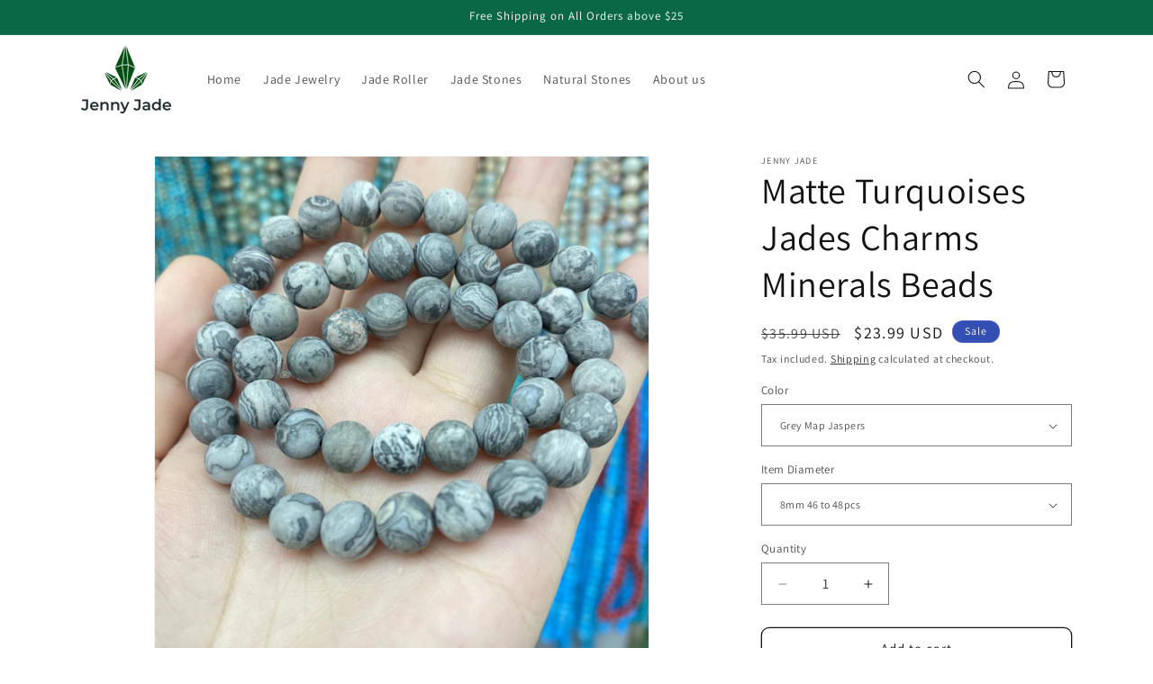

--- FILE ---
content_type: text/html; charset=utf-8
request_url: https://jennyjade.com/products/matte-turquoises-jades-charms-minerals-beads
body_size: 69674
content:
<!doctype html>
<html class="js" lang="en">
  <head>
    <meta charset="utf-8">
    <meta http-equiv="X-UA-Compatible" content="IE=edge">
    <meta name="viewport" content="width=device-width,initial-scale=1">
    <meta name="theme-color" content="">
    <link rel="canonical" href="https://jennyjade.com/products/matte-turquoises-jades-charms-minerals-beads"><link rel="icon" type="image/png" href="//jennyjade.com/cdn/shop/files/Jenny_Jade.png?crop=center&height=32&v=1670926542&width=32"><link rel="preconnect" href="https://fonts.shopifycdn.com" crossorigin><title>
      Matte Turquoises Jades Charms Minerals Beads
 &ndash; Jenny Jade</title>

    
      <meta name="description" content="Natural Matte Turquoises Jades Quartz Jaspers Agates Tiger Eye Stone Charms Minerals Beads For Jewelry Making Bracelet 4-12mmBrand  Item Weight: 30g Fine or Fashion: Fashion Model Number: M22@1 Outer Diameter: 8mm Length: 15inches (38cm) one strand Diy Beads: Spacer Beads Accessories Beads For Jewelry: Beads for making">
    

    

<meta property="og:site_name" content="Jenny Jade">
<meta property="og:url" content="https://jennyjade.com/products/matte-turquoises-jades-charms-minerals-beads">
<meta property="og:title" content="Matte Turquoises Jades Charms Minerals Beads">
<meta property="og:type" content="product">
<meta property="og:description" content="Natural Matte Turquoises Jades Quartz Jaspers Agates Tiger Eye Stone Charms Minerals Beads For Jewelry Making Bracelet 4-12mmBrand  Item Weight: 30g Fine or Fashion: Fashion Model Number: M22@1 Outer Diameter: 8mm Length: 15inches (38cm) one strand Diy Beads: Spacer Beads Accessories Beads For Jewelry: Beads for making"><meta property="og:image" content="http://jennyjade.com/cdn/shop/products/product-image-1820533492.jpg?v=1652255457">
  <meta property="og:image:secure_url" content="https://jennyjade.com/cdn/shop/products/product-image-1820533492.jpg?v=1652255457">
  <meta property="og:image:width" content="800">
  <meta property="og:image:height" content="800"><meta property="og:price:amount" content="15.99">
  <meta property="og:price:currency" content="USD"><meta name="twitter:card" content="summary_large_image">
<meta name="twitter:title" content="Matte Turquoises Jades Charms Minerals Beads">
<meta name="twitter:description" content="Natural Matte Turquoises Jades Quartz Jaspers Agates Tiger Eye Stone Charms Minerals Beads For Jewelry Making Bracelet 4-12mmBrand  Item Weight: 30g Fine or Fashion: Fashion Model Number: M22@1 Outer Diameter: 8mm Length: 15inches (38cm) one strand Diy Beads: Spacer Beads Accessories Beads For Jewelry: Beads for making">


    <script src="//jennyjade.com/cdn/shop/t/8/assets/constants.js?v=58251544750838685771715003830" defer="defer"></script>
    <script src="//jennyjade.com/cdn/shop/t/8/assets/pubsub.js?v=158357773527763999511715003830" defer="defer"></script>
    <script src="//jennyjade.com/cdn/shop/t/8/assets/global.js?v=136628361274817707361715003830" defer="defer"></script><script src="//jennyjade.com/cdn/shop/t/8/assets/animations.js?v=88693664871331136111715003829" defer="defer"></script><script>window.performance && window.performance.mark && window.performance.mark('shopify.content_for_header.start');</script><meta id="shopify-digital-wallet" name="shopify-digital-wallet" content="/56726421702/digital_wallets/dialog">
<meta name="shopify-checkout-api-token" content="2ee77d7fa8b1af806e39d681952e8529">
<link rel="alternate" type="application/json+oembed" href="https://jennyjade.com/products/matte-turquoises-jades-charms-minerals-beads.oembed">
<script async="async" src="/checkouts/internal/preloads.js?locale=en-US"></script>
<link rel="preconnect" href="https://shop.app" crossorigin="anonymous">
<script async="async" src="https://shop.app/checkouts/internal/preloads.js?locale=en-US&shop_id=56726421702" crossorigin="anonymous"></script>
<script id="apple-pay-shop-capabilities" type="application/json">{"shopId":56726421702,"countryCode":"NL","currencyCode":"USD","merchantCapabilities":["supports3DS"],"merchantId":"gid:\/\/shopify\/Shop\/56726421702","merchantName":"Jenny Jade","requiredBillingContactFields":["postalAddress","email","phone"],"requiredShippingContactFields":["postalAddress","email","phone"],"shippingType":"shipping","supportedNetworks":["visa","maestro","masterCard","amex"],"total":{"type":"pending","label":"Jenny Jade","amount":"1.00"},"shopifyPaymentsEnabled":true,"supportsSubscriptions":true}</script>
<script id="shopify-features" type="application/json">{"accessToken":"2ee77d7fa8b1af806e39d681952e8529","betas":["rich-media-storefront-analytics"],"domain":"jennyjade.com","predictiveSearch":true,"shopId":56726421702,"locale":"en"}</script>
<script>var Shopify = Shopify || {};
Shopify.shop = "jennyjade.myshopify.com";
Shopify.locale = "en";
Shopify.currency = {"active":"USD","rate":"1.0"};
Shopify.country = "US";
Shopify.theme = {"name":" Updated to Dawn 14 Done","id":167599997269,"schema_name":"Dawn","schema_version":"14.0.0","theme_store_id":887,"role":"main"};
Shopify.theme.handle = "null";
Shopify.theme.style = {"id":null,"handle":null};
Shopify.cdnHost = "jennyjade.com/cdn";
Shopify.routes = Shopify.routes || {};
Shopify.routes.root = "/";</script>
<script type="module">!function(o){(o.Shopify=o.Shopify||{}).modules=!0}(window);</script>
<script>!function(o){function n(){var o=[];function n(){o.push(Array.prototype.slice.apply(arguments))}return n.q=o,n}var t=o.Shopify=o.Shopify||{};t.loadFeatures=n(),t.autoloadFeatures=n()}(window);</script>
<script>
  window.ShopifyPay = window.ShopifyPay || {};
  window.ShopifyPay.apiHost = "shop.app\/pay";
  window.ShopifyPay.redirectState = null;
</script>
<script id="shop-js-analytics" type="application/json">{"pageType":"product"}</script>
<script defer="defer" async type="module" src="//jennyjade.com/cdn/shopifycloud/shop-js/modules/v2/client.init-shop-cart-sync_BdyHc3Nr.en.esm.js"></script>
<script defer="defer" async type="module" src="//jennyjade.com/cdn/shopifycloud/shop-js/modules/v2/chunk.common_Daul8nwZ.esm.js"></script>
<script type="module">
  await import("//jennyjade.com/cdn/shopifycloud/shop-js/modules/v2/client.init-shop-cart-sync_BdyHc3Nr.en.esm.js");
await import("//jennyjade.com/cdn/shopifycloud/shop-js/modules/v2/chunk.common_Daul8nwZ.esm.js");

  window.Shopify.SignInWithShop?.initShopCartSync?.({"fedCMEnabled":true,"windoidEnabled":true});

</script>
<script>
  window.Shopify = window.Shopify || {};
  if (!window.Shopify.featureAssets) window.Shopify.featureAssets = {};
  window.Shopify.featureAssets['shop-js'] = {"shop-cart-sync":["modules/v2/client.shop-cart-sync_QYOiDySF.en.esm.js","modules/v2/chunk.common_Daul8nwZ.esm.js"],"init-fed-cm":["modules/v2/client.init-fed-cm_DchLp9rc.en.esm.js","modules/v2/chunk.common_Daul8nwZ.esm.js"],"shop-button":["modules/v2/client.shop-button_OV7bAJc5.en.esm.js","modules/v2/chunk.common_Daul8nwZ.esm.js"],"init-windoid":["modules/v2/client.init-windoid_DwxFKQ8e.en.esm.js","modules/v2/chunk.common_Daul8nwZ.esm.js"],"shop-cash-offers":["modules/v2/client.shop-cash-offers_DWtL6Bq3.en.esm.js","modules/v2/chunk.common_Daul8nwZ.esm.js","modules/v2/chunk.modal_CQq8HTM6.esm.js"],"shop-toast-manager":["modules/v2/client.shop-toast-manager_CX9r1SjA.en.esm.js","modules/v2/chunk.common_Daul8nwZ.esm.js"],"init-shop-email-lookup-coordinator":["modules/v2/client.init-shop-email-lookup-coordinator_UhKnw74l.en.esm.js","modules/v2/chunk.common_Daul8nwZ.esm.js"],"pay-button":["modules/v2/client.pay-button_DzxNnLDY.en.esm.js","modules/v2/chunk.common_Daul8nwZ.esm.js"],"avatar":["modules/v2/client.avatar_BTnouDA3.en.esm.js"],"init-shop-cart-sync":["modules/v2/client.init-shop-cart-sync_BdyHc3Nr.en.esm.js","modules/v2/chunk.common_Daul8nwZ.esm.js"],"shop-login-button":["modules/v2/client.shop-login-button_D8B466_1.en.esm.js","modules/v2/chunk.common_Daul8nwZ.esm.js","modules/v2/chunk.modal_CQq8HTM6.esm.js"],"init-customer-accounts-sign-up":["modules/v2/client.init-customer-accounts-sign-up_C8fpPm4i.en.esm.js","modules/v2/client.shop-login-button_D8B466_1.en.esm.js","modules/v2/chunk.common_Daul8nwZ.esm.js","modules/v2/chunk.modal_CQq8HTM6.esm.js"],"init-shop-for-new-customer-accounts":["modules/v2/client.init-shop-for-new-customer-accounts_CVTO0Ztu.en.esm.js","modules/v2/client.shop-login-button_D8B466_1.en.esm.js","modules/v2/chunk.common_Daul8nwZ.esm.js","modules/v2/chunk.modal_CQq8HTM6.esm.js"],"init-customer-accounts":["modules/v2/client.init-customer-accounts_dRgKMfrE.en.esm.js","modules/v2/client.shop-login-button_D8B466_1.en.esm.js","modules/v2/chunk.common_Daul8nwZ.esm.js","modules/v2/chunk.modal_CQq8HTM6.esm.js"],"shop-follow-button":["modules/v2/client.shop-follow-button_CkZpjEct.en.esm.js","modules/v2/chunk.common_Daul8nwZ.esm.js","modules/v2/chunk.modal_CQq8HTM6.esm.js"],"lead-capture":["modules/v2/client.lead-capture_BntHBhfp.en.esm.js","modules/v2/chunk.common_Daul8nwZ.esm.js","modules/v2/chunk.modal_CQq8HTM6.esm.js"],"checkout-modal":["modules/v2/client.checkout-modal_CfxcYbTm.en.esm.js","modules/v2/chunk.common_Daul8nwZ.esm.js","modules/v2/chunk.modal_CQq8HTM6.esm.js"],"shop-login":["modules/v2/client.shop-login_Da4GZ2H6.en.esm.js","modules/v2/chunk.common_Daul8nwZ.esm.js","modules/v2/chunk.modal_CQq8HTM6.esm.js"],"payment-terms":["modules/v2/client.payment-terms_MV4M3zvL.en.esm.js","modules/v2/chunk.common_Daul8nwZ.esm.js","modules/v2/chunk.modal_CQq8HTM6.esm.js"]};
</script>
<script>(function() {
  var isLoaded = false;
  function asyncLoad() {
    if (isLoaded) return;
    isLoaded = true;
    var urls = ["https:\/\/public.zoorix.com\/shops\/eccea2d0-55f5-46ec-9c2f-7766d06a4f9c\/zoorix.js?shop=jennyjade.myshopify.com","https:\/\/cookie-bar.conversionbear.com\/script?app=cookie_consent\u0026shop=jennyjade.myshopify.com","https:\/\/all.usecorner.io\/embed.js?shop=jennyjade.myshopify.com","https:\/\/app.cjdropshipping.com\/static\/shopify\/pod\/cjpodflag.js?shop=jennyjade.myshopify.com","https:\/\/trust.conversionbear.com\/script?app=trust_badge\u0026shop=jennyjade.myshopify.com","https:\/\/cdn.shopify.com\/s\/files\/1\/0449\/2568\/1820\/t\/4\/assets\/booster_currency.js?v=1624978055\u0026shop=jennyjade.myshopify.com","https:\/\/cdn.hextom.com\/js\/ultimatesalesboost.js?shop=jennyjade.myshopify.com"];
    for (var i = 0; i < urls.length; i++) {
      var s = document.createElement('script');
      s.type = 'text/javascript';
      s.async = true;
      s.src = urls[i];
      var x = document.getElementsByTagName('script')[0];
      x.parentNode.insertBefore(s, x);
    }
  };
  if(window.attachEvent) {
    window.attachEvent('onload', asyncLoad);
  } else {
    window.addEventListener('load', asyncLoad, false);
  }
})();</script>
<script id="__st">var __st={"a":56726421702,"offset":3600,"reqid":"176f1f03-ed3b-4c97-9e21-c5e7b04bd0d4-1769007631","pageurl":"jennyjade.com\/products\/matte-turquoises-jades-charms-minerals-beads","u":"de5e3bf2fc28","p":"product","rtyp":"product","rid":7270453772486};</script>
<script>window.ShopifyPaypalV4VisibilityTracking = true;</script>
<script id="captcha-bootstrap">!function(){'use strict';const t='contact',e='account',n='new_comment',o=[[t,t],['blogs',n],['comments',n],[t,'customer']],c=[[e,'customer_login'],[e,'guest_login'],[e,'recover_customer_password'],[e,'create_customer']],r=t=>t.map((([t,e])=>`form[action*='/${t}']:not([data-nocaptcha='true']) input[name='form_type'][value='${e}']`)).join(','),a=t=>()=>t?[...document.querySelectorAll(t)].map((t=>t.form)):[];function s(){const t=[...o],e=r(t);return a(e)}const i='password',u='form_key',d=['recaptcha-v3-token','g-recaptcha-response','h-captcha-response',i],f=()=>{try{return window.sessionStorage}catch{return}},m='__shopify_v',_=t=>t.elements[u];function p(t,e,n=!1){try{const o=window.sessionStorage,c=JSON.parse(o.getItem(e)),{data:r}=function(t){const{data:e,action:n}=t;return t[m]||n?{data:e,action:n}:{data:t,action:n}}(c);for(const[e,n]of Object.entries(r))t.elements[e]&&(t.elements[e].value=n);n&&o.removeItem(e)}catch(o){console.error('form repopulation failed',{error:o})}}const l='form_type',E='cptcha';function T(t){t.dataset[E]=!0}const w=window,h=w.document,L='Shopify',v='ce_forms',y='captcha';let A=!1;((t,e)=>{const n=(g='f06e6c50-85a8-45c8-87d0-21a2b65856fe',I='https://cdn.shopify.com/shopifycloud/storefront-forms-hcaptcha/ce_storefront_forms_captcha_hcaptcha.v1.5.2.iife.js',D={infoText:'Protected by hCaptcha',privacyText:'Privacy',termsText:'Terms'},(t,e,n)=>{const o=w[L][v],c=o.bindForm;if(c)return c(t,g,e,D).then(n);var r;o.q.push([[t,g,e,D],n]),r=I,A||(h.body.append(Object.assign(h.createElement('script'),{id:'captcha-provider',async:!0,src:r})),A=!0)});var g,I,D;w[L]=w[L]||{},w[L][v]=w[L][v]||{},w[L][v].q=[],w[L][y]=w[L][y]||{},w[L][y].protect=function(t,e){n(t,void 0,e),T(t)},Object.freeze(w[L][y]),function(t,e,n,w,h,L){const[v,y,A,g]=function(t,e,n){const i=e?o:[],u=t?c:[],d=[...i,...u],f=r(d),m=r(i),_=r(d.filter((([t,e])=>n.includes(e))));return[a(f),a(m),a(_),s()]}(w,h,L),I=t=>{const e=t.target;return e instanceof HTMLFormElement?e:e&&e.form},D=t=>v().includes(t);t.addEventListener('submit',(t=>{const e=I(t);if(!e)return;const n=D(e)&&!e.dataset.hcaptchaBound&&!e.dataset.recaptchaBound,o=_(e),c=g().includes(e)&&(!o||!o.value);(n||c)&&t.preventDefault(),c&&!n&&(function(t){try{if(!f())return;!function(t){const e=f();if(!e)return;const n=_(t);if(!n)return;const o=n.value;o&&e.removeItem(o)}(t);const e=Array.from(Array(32),(()=>Math.random().toString(36)[2])).join('');!function(t,e){_(t)||t.append(Object.assign(document.createElement('input'),{type:'hidden',name:u})),t.elements[u].value=e}(t,e),function(t,e){const n=f();if(!n)return;const o=[...t.querySelectorAll(`input[type='${i}']`)].map((({name:t})=>t)),c=[...d,...o],r={};for(const[a,s]of new FormData(t).entries())c.includes(a)||(r[a]=s);n.setItem(e,JSON.stringify({[m]:1,action:t.action,data:r}))}(t,e)}catch(e){console.error('failed to persist form',e)}}(e),e.submit())}));const S=(t,e)=>{t&&!t.dataset[E]&&(n(t,e.some((e=>e===t))),T(t))};for(const o of['focusin','change'])t.addEventListener(o,(t=>{const e=I(t);D(e)&&S(e,y())}));const B=e.get('form_key'),M=e.get(l),P=B&&M;t.addEventListener('DOMContentLoaded',(()=>{const t=y();if(P)for(const e of t)e.elements[l].value===M&&p(e,B);[...new Set([...A(),...v().filter((t=>'true'===t.dataset.shopifyCaptcha))])].forEach((e=>S(e,t)))}))}(h,new URLSearchParams(w.location.search),n,t,e,['guest_login'])})(!0,!0)}();</script>
<script integrity="sha256-4kQ18oKyAcykRKYeNunJcIwy7WH5gtpwJnB7kiuLZ1E=" data-source-attribution="shopify.loadfeatures" defer="defer" src="//jennyjade.com/cdn/shopifycloud/storefront/assets/storefront/load_feature-a0a9edcb.js" crossorigin="anonymous"></script>
<script crossorigin="anonymous" defer="defer" src="//jennyjade.com/cdn/shopifycloud/storefront/assets/shopify_pay/storefront-65b4c6d7.js?v=20250812"></script>
<script data-source-attribution="shopify.dynamic_checkout.dynamic.init">var Shopify=Shopify||{};Shopify.PaymentButton=Shopify.PaymentButton||{isStorefrontPortableWallets:!0,init:function(){window.Shopify.PaymentButton.init=function(){};var t=document.createElement("script");t.src="https://jennyjade.com/cdn/shopifycloud/portable-wallets/latest/portable-wallets.en.js",t.type="module",document.head.appendChild(t)}};
</script>
<script data-source-attribution="shopify.dynamic_checkout.buyer_consent">
  function portableWalletsHideBuyerConsent(e){var t=document.getElementById("shopify-buyer-consent"),n=document.getElementById("shopify-subscription-policy-button");t&&n&&(t.classList.add("hidden"),t.setAttribute("aria-hidden","true"),n.removeEventListener("click",e))}function portableWalletsShowBuyerConsent(e){var t=document.getElementById("shopify-buyer-consent"),n=document.getElementById("shopify-subscription-policy-button");t&&n&&(t.classList.remove("hidden"),t.removeAttribute("aria-hidden"),n.addEventListener("click",e))}window.Shopify?.PaymentButton&&(window.Shopify.PaymentButton.hideBuyerConsent=portableWalletsHideBuyerConsent,window.Shopify.PaymentButton.showBuyerConsent=portableWalletsShowBuyerConsent);
</script>
<script>
  function portableWalletsCleanup(e){e&&e.src&&console.error("Failed to load portable wallets script "+e.src);var t=document.querySelectorAll("shopify-accelerated-checkout .shopify-payment-button__skeleton, shopify-accelerated-checkout-cart .wallet-cart-button__skeleton"),e=document.getElementById("shopify-buyer-consent");for(let e=0;e<t.length;e++)t[e].remove();e&&e.remove()}function portableWalletsNotLoadedAsModule(e){e instanceof ErrorEvent&&"string"==typeof e.message&&e.message.includes("import.meta")&&"string"==typeof e.filename&&e.filename.includes("portable-wallets")&&(window.removeEventListener("error",portableWalletsNotLoadedAsModule),window.Shopify.PaymentButton.failedToLoad=e,"loading"===document.readyState?document.addEventListener("DOMContentLoaded",window.Shopify.PaymentButton.init):window.Shopify.PaymentButton.init())}window.addEventListener("error",portableWalletsNotLoadedAsModule);
</script>

<script type="module" src="https://jennyjade.com/cdn/shopifycloud/portable-wallets/latest/portable-wallets.en.js" onError="portableWalletsCleanup(this)" crossorigin="anonymous"></script>
<script nomodule>
  document.addEventListener("DOMContentLoaded", portableWalletsCleanup);
</script>

<link id="shopify-accelerated-checkout-styles" rel="stylesheet" media="screen" href="https://jennyjade.com/cdn/shopifycloud/portable-wallets/latest/accelerated-checkout-backwards-compat.css" crossorigin="anonymous">
<style id="shopify-accelerated-checkout-cart">
        #shopify-buyer-consent {
  margin-top: 1em;
  display: inline-block;
  width: 100%;
}

#shopify-buyer-consent.hidden {
  display: none;
}

#shopify-subscription-policy-button {
  background: none;
  border: none;
  padding: 0;
  text-decoration: underline;
  font-size: inherit;
  cursor: pointer;
}

#shopify-subscription-policy-button::before {
  box-shadow: none;
}

      </style>
<script id="sections-script" data-sections="header" defer="defer" src="//jennyjade.com/cdn/shop/t/8/compiled_assets/scripts.js?v=234"></script>
<script>window.performance && window.performance.mark && window.performance.mark('shopify.content_for_header.end');</script>


    <style data-shopify>
      @font-face {
  font-family: Assistant;
  font-weight: 400;
  font-style: normal;
  font-display: swap;
  src: url("//jennyjade.com/cdn/fonts/assistant/assistant_n4.9120912a469cad1cc292572851508ca49d12e768.woff2") format("woff2"),
       url("//jennyjade.com/cdn/fonts/assistant/assistant_n4.6e9875ce64e0fefcd3f4446b7ec9036b3ddd2985.woff") format("woff");
}

      @font-face {
  font-family: Assistant;
  font-weight: 700;
  font-style: normal;
  font-display: swap;
  src: url("//jennyjade.com/cdn/fonts/assistant/assistant_n7.bf44452348ec8b8efa3aa3068825305886b1c83c.woff2") format("woff2"),
       url("//jennyjade.com/cdn/fonts/assistant/assistant_n7.0c887fee83f6b3bda822f1150b912c72da0f7b64.woff") format("woff");
}

      
      
      @font-face {
  font-family: Assistant;
  font-weight: 400;
  font-style: normal;
  font-display: swap;
  src: url("//jennyjade.com/cdn/fonts/assistant/assistant_n4.9120912a469cad1cc292572851508ca49d12e768.woff2") format("woff2"),
       url("//jennyjade.com/cdn/fonts/assistant/assistant_n4.6e9875ce64e0fefcd3f4446b7ec9036b3ddd2985.woff") format("woff");
}


      
        :root,
        .color-scheme-1 {
          --color-background: 255,255,255;
        
          --gradient-background: #ffffff;
        

        

        --color-foreground: 18,18,18;
        --color-background-contrast: 191,191,191;
        --color-shadow: 18,18,18;
        --color-button: 18,18,18;
        --color-button-text: 255,255,255;
        --color-secondary-button: 255,255,255;
        --color-secondary-button-text: 18,18,18;
        --color-link: 18,18,18;
        --color-badge-foreground: 18,18,18;
        --color-badge-background: 255,255,255;
        --color-badge-border: 18,18,18;
        --payment-terms-background-color: rgb(255 255 255);
      }
      
        
        .color-scheme-2 {
          --color-background: 243,243,243;
        
          --gradient-background: #f3f3f3;
        

        

        --color-foreground: 18,18,18;
        --color-background-contrast: 179,179,179;
        --color-shadow: 18,18,18;
        --color-button: 18,18,18;
        --color-button-text: 243,243,243;
        --color-secondary-button: 243,243,243;
        --color-secondary-button-text: 18,18,18;
        --color-link: 18,18,18;
        --color-badge-foreground: 18,18,18;
        --color-badge-background: 243,243,243;
        --color-badge-border: 18,18,18;
        --payment-terms-background-color: rgb(243 243 243);
      }
      
        
        .color-scheme-3 {
          --color-background: 36,40,51;
        
          --gradient-background: #242833;
        

        

        --color-foreground: 255,255,255;
        --color-background-contrast: 47,52,66;
        --color-shadow: 18,18,18;
        --color-button: 255,255,255;
        --color-button-text: 0,0,0;
        --color-secondary-button: 36,40,51;
        --color-secondary-button-text: 255,255,255;
        --color-link: 255,255,255;
        --color-badge-foreground: 255,255,255;
        --color-badge-background: 36,40,51;
        --color-badge-border: 255,255,255;
        --payment-terms-background-color: rgb(36 40 51);
      }
      
        
        .color-scheme-4 {
          --color-background: 18,18,18;
        
          --gradient-background: #121212;
        

        

        --color-foreground: 255,255,255;
        --color-background-contrast: 146,146,146;
        --color-shadow: 18,18,18;
        --color-button: 255,255,255;
        --color-button-text: 18,18,18;
        --color-secondary-button: 18,18,18;
        --color-secondary-button-text: 255,255,255;
        --color-link: 255,255,255;
        --color-badge-foreground: 255,255,255;
        --color-badge-background: 18,18,18;
        --color-badge-border: 255,255,255;
        --payment-terms-background-color: rgb(18 18 18);
      }
      
        
        .color-scheme-5 {
          --color-background: 51,79,180;
        
          --gradient-background: #334fb4;
        

        

        --color-foreground: 255,255,255;
        --color-background-contrast: 23,35,81;
        --color-shadow: 18,18,18;
        --color-button: 255,255,255;
        --color-button-text: 51,79,180;
        --color-secondary-button: 51,79,180;
        --color-secondary-button-text: 255,255,255;
        --color-link: 255,255,255;
        --color-badge-foreground: 255,255,255;
        --color-badge-background: 51,79,180;
        --color-badge-border: 255,255,255;
        --payment-terms-background-color: rgb(51 79 180);
      }
      
        
        .color-scheme-649ea714-eb0f-485c-96eb-4494ef8979ec {
          --color-background: 255,255,255;
        
          --gradient-background: #ffffff;
        

        

        --color-foreground: 255,255,255;
        --color-background-contrast: 191,191,191;
        --color-shadow: 18,18,18;
        --color-button: 39,153,0;
        --color-button-text: 255,255,255;
        --color-secondary-button: 255,255,255;
        --color-secondary-button-text: 18,18,18;
        --color-link: 18,18,18;
        --color-badge-foreground: 255,255,255;
        --color-badge-background: 255,255,255;
        --color-badge-border: 255,255,255;
        --payment-terms-background-color: rgb(255 255 255);
      }
      
        
        .color-scheme-7d9098e6-1357-47ac-942c-9c217129b287 {
          --color-background: 255,255,255;
        
          --gradient-background: #ffffff;
        

        

        --color-foreground: 18,18,18;
        --color-background-contrast: 191,191,191;
        --color-shadow: 18,18,18;
        --color-button: 39,153,0;
        --color-button-text: 255,255,255;
        --color-secondary-button: 255,255,255;
        --color-secondary-button-text: 18,18,18;
        --color-link: 18,18,18;
        --color-badge-foreground: 18,18,18;
        --color-badge-background: 255,255,255;
        --color-badge-border: 18,18,18;
        --payment-terms-background-color: rgb(255 255 255);
      }
      
        
        .color-scheme-25950977-ba60-4a12-91ad-b29a96786a8a {
          --color-background: 10,104,71;
        
          --gradient-background: #0a6847;
        

        

        --color-foreground: 255,255,255;
        --color-background-contrast: 0,0,0;
        --color-shadow: 18,18,18;
        --color-button: 18,18,18;
        --color-button-text: 255,255,255;
        --color-secondary-button: 10,104,71;
        --color-secondary-button-text: 18,18,18;
        --color-link: 18,18,18;
        --color-badge-foreground: 255,255,255;
        --color-badge-background: 10,104,71;
        --color-badge-border: 255,255,255;
        --payment-terms-background-color: rgb(10 104 71);
      }
      

      body, .color-scheme-1, .color-scheme-2, .color-scheme-3, .color-scheme-4, .color-scheme-5, .color-scheme-649ea714-eb0f-485c-96eb-4494ef8979ec, .color-scheme-7d9098e6-1357-47ac-942c-9c217129b287, .color-scheme-25950977-ba60-4a12-91ad-b29a96786a8a {
        color: rgba(var(--color-foreground), 0.75);
        background-color: rgb(var(--color-background));
      }

      :root {
        --font-body-family: Assistant, sans-serif;
        --font-body-style: normal;
        --font-body-weight: 400;
        --font-body-weight-bold: 700;

        --font-heading-family: Assistant, sans-serif;
        --font-heading-style: normal;
        --font-heading-weight: 400;

        --font-body-scale: 1.0;
        --font-heading-scale: 1.0;

        --media-padding: px;
        --media-border-opacity: 0.05;
        --media-border-width: 1px;
        --media-radius: 0px;
        --media-shadow-opacity: 0.0;
        --media-shadow-horizontal-offset: 0px;
        --media-shadow-vertical-offset: 4px;
        --media-shadow-blur-radius: 5px;
        --media-shadow-visible: 0;

        --page-width: 120rem;
        --page-width-margin: 0rem;

        --product-card-image-padding: 0.0rem;
        --product-card-corner-radius: 0.0rem;
        --product-card-text-alignment: left;
        --product-card-border-width: 0.0rem;
        --product-card-border-opacity: 0.1;
        --product-card-shadow-opacity: 0.0;
        --product-card-shadow-visible: 0;
        --product-card-shadow-horizontal-offset: 0.0rem;
        --product-card-shadow-vertical-offset: 0.4rem;
        --product-card-shadow-blur-radius: 0.5rem;

        --collection-card-image-padding: 0.0rem;
        --collection-card-corner-radius: 0.0rem;
        --collection-card-text-alignment: left;
        --collection-card-border-width: 0.0rem;
        --collection-card-border-opacity: 0.1;
        --collection-card-shadow-opacity: 0.0;
        --collection-card-shadow-visible: 0;
        --collection-card-shadow-horizontal-offset: 0.0rem;
        --collection-card-shadow-vertical-offset: 0.4rem;
        --collection-card-shadow-blur-radius: 0.5rem;

        --blog-card-image-padding: 0.0rem;
        --blog-card-corner-radius: 0.0rem;
        --blog-card-text-alignment: left;
        --blog-card-border-width: 0.0rem;
        --blog-card-border-opacity: 0.1;
        --blog-card-shadow-opacity: 0.0;
        --blog-card-shadow-visible: 0;
        --blog-card-shadow-horizontal-offset: 0.0rem;
        --blog-card-shadow-vertical-offset: 0.4rem;
        --blog-card-shadow-blur-radius: 0.5rem;

        --badge-corner-radius: 4.0rem;

        --popup-border-width: 1px;
        --popup-border-opacity: 0.1;
        --popup-corner-radius: 0px;
        --popup-shadow-opacity: 0.0;
        --popup-shadow-horizontal-offset: 0px;
        --popup-shadow-vertical-offset: 4px;
        --popup-shadow-blur-radius: 5px;

        --drawer-border-width: 1px;
        --drawer-border-opacity: 0.1;
        --drawer-shadow-opacity: 0.0;
        --drawer-shadow-horizontal-offset: 0px;
        --drawer-shadow-vertical-offset: 4px;
        --drawer-shadow-blur-radius: 5px;

        --spacing-sections-desktop: 0px;
        --spacing-sections-mobile: 0px;

        --grid-desktop-vertical-spacing: 8px;
        --grid-desktop-horizontal-spacing: 8px;
        --grid-mobile-vertical-spacing: 4px;
        --grid-mobile-horizontal-spacing: 4px;

        --text-boxes-border-opacity: 0.1;
        --text-boxes-border-width: 0px;
        --text-boxes-radius: 0px;
        --text-boxes-shadow-opacity: 0.0;
        --text-boxes-shadow-visible: 0;
        --text-boxes-shadow-horizontal-offset: 0px;
        --text-boxes-shadow-vertical-offset: 4px;
        --text-boxes-shadow-blur-radius: 5px;

        --buttons-radius: 8px;
        --buttons-radius-outset: 9px;
        --buttons-border-width: 1px;
        --buttons-border-opacity: 1.0;
        --buttons-shadow-opacity: 0.0;
        --buttons-shadow-visible: 0;
        --buttons-shadow-horizontal-offset: 0px;
        --buttons-shadow-vertical-offset: 4px;
        --buttons-shadow-blur-radius: 5px;
        --buttons-border-offset: 0.3px;

        --inputs-radius: 0px;
        --inputs-border-width: 1px;
        --inputs-border-opacity: 0.55;
        --inputs-shadow-opacity: 0.0;
        --inputs-shadow-horizontal-offset: 0px;
        --inputs-margin-offset: 0px;
        --inputs-shadow-vertical-offset: 4px;
        --inputs-shadow-blur-radius: 5px;
        --inputs-radius-outset: 0px;

        --variant-pills-radius: 40px;
        --variant-pills-border-width: 1px;
        --variant-pills-border-opacity: 0.55;
        --variant-pills-shadow-opacity: 0.0;
        --variant-pills-shadow-horizontal-offset: 0px;
        --variant-pills-shadow-vertical-offset: 4px;
        --variant-pills-shadow-blur-radius: 5px;
      }

      *,
      *::before,
      *::after {
        box-sizing: inherit;
      }

      html {
        box-sizing: border-box;
        font-size: calc(var(--font-body-scale) * 62.5%);
        height: 100%;
      }

      body {
        display: grid;
        grid-template-rows: auto auto 1fr auto;
        grid-template-columns: 100%;
        min-height: 100%;
        margin: 0;
        font-size: 1.5rem;
        letter-spacing: 0.06rem;
        line-height: calc(1 + 0.8 / var(--font-body-scale));
        font-family: var(--font-body-family);
        font-style: var(--font-body-style);
        font-weight: var(--font-body-weight);
      }

      @media screen and (min-width: 750px) {
        body {
          font-size: 1.6rem;
        }
      }
    </style>

    <link href="//jennyjade.com/cdn/shop/t/8/assets/base.css?v=16534392784228263581715003829" rel="stylesheet" type="text/css" media="all" />

      <link rel="preload" as="font" href="//jennyjade.com/cdn/fonts/assistant/assistant_n4.9120912a469cad1cc292572851508ca49d12e768.woff2" type="font/woff2" crossorigin>
      

      <link rel="preload" as="font" href="//jennyjade.com/cdn/fonts/assistant/assistant_n4.9120912a469cad1cc292572851508ca49d12e768.woff2" type="font/woff2" crossorigin>
      
<link href="//jennyjade.com/cdn/shop/t/8/assets/component-localization-form.css?v=120620094879297847921715003830" rel="stylesheet" type="text/css" media="all" />
      <script src="//jennyjade.com/cdn/shop/t/8/assets/localization-form.js?v=169565320306168926741715003830" defer="defer"></script><link
        rel="stylesheet"
        href="//jennyjade.com/cdn/shop/t/8/assets/component-predictive-search.css?v=118923337488134913561715003830"
        media="print"
        onload="this.media='all'"
      ><script>
      if (Shopify.designMode) {
        document.documentElement.classList.add('shopify-design-mode');
      }
    </script>
  <!-- BEGIN app block: shopify://apps/judge-me-reviews/blocks/judgeme_core/61ccd3b1-a9f2-4160-9fe9-4fec8413e5d8 --><!-- Start of Judge.me Core -->






<link rel="dns-prefetch" href="https://cdnwidget.judge.me">
<link rel="dns-prefetch" href="https://cdn.judge.me">
<link rel="dns-prefetch" href="https://cdn1.judge.me">
<link rel="dns-prefetch" href="https://api.judge.me">

<script data-cfasync='false' class='jdgm-settings-script'>window.jdgmSettings={"pagination":5,"disable_web_reviews":false,"badge_no_review_text":"No reviews","badge_n_reviews_text":"{{ n }} review/reviews","badge_star_color":"#ffcf00","hide_badge_preview_if_no_reviews":true,"badge_hide_text":false,"enforce_center_preview_badge":false,"widget_title":"Customer Reviews","widget_open_form_text":"Write a review","widget_close_form_text":"Cancel review","widget_refresh_page_text":"Refresh page","widget_summary_text":"Based on {{ number_of_reviews }} review/reviews","widget_no_review_text":"Be the first to write a review","widget_name_field_text":"Display name","widget_verified_name_field_text":"Verified Name (public)","widget_name_placeholder_text":"Display name","widget_required_field_error_text":"This field is required.","widget_email_field_text":"Email address","widget_verified_email_field_text":"Verified Email (private, can not be edited)","widget_email_placeholder_text":"Your email address","widget_email_field_error_text":"Please enter a valid email address.","widget_rating_field_text":"Rating","widget_review_title_field_text":"Review Title","widget_review_title_placeholder_text":"Give your review a title","widget_review_body_field_text":"Review content","widget_review_body_placeholder_text":"Start writing here...","widget_pictures_field_text":"Picture/Video (optional)","widget_submit_review_text":"Submit Review","widget_submit_verified_review_text":"Submit Verified Review","widget_submit_success_msg_with_auto_publish":"Thank you! Please refresh the page in a few moments to see your review. You can remove or edit your review by logging into \u003ca href='https://judge.me/login' target='_blank' rel='nofollow noopener'\u003eJudge.me\u003c/a\u003e","widget_submit_success_msg_no_auto_publish":"Thank you! Your review will be published as soon as it is approved by the shop admin. You can remove or edit your review by logging into \u003ca href='https://judge.me/login' target='_blank' rel='nofollow noopener'\u003eJudge.me\u003c/a\u003e","widget_show_default_reviews_out_of_total_text":"Showing {{ n_reviews_shown }} out of {{ n_reviews }} reviews.","widget_show_all_link_text":"Show all","widget_show_less_link_text":"Show less","widget_author_said_text":"{{ reviewer_name }} said:","widget_days_text":"{{ n }} days ago","widget_weeks_text":"{{ n }} week/weeks ago","widget_months_text":"{{ n }} month/months ago","widget_years_text":"{{ n }} year/years ago","widget_yesterday_text":"Yesterday","widget_today_text":"Today","widget_replied_text":"\u003e\u003e {{ shop_name }} replied:","widget_read_more_text":"Read more","widget_reviewer_name_as_initial":"","widget_rating_filter_color":"#fbcd0a","widget_rating_filter_see_all_text":"See all reviews","widget_sorting_most_recent_text":"Most Recent","widget_sorting_highest_rating_text":"Highest Rating","widget_sorting_lowest_rating_text":"Lowest Rating","widget_sorting_with_pictures_text":"Only Pictures","widget_sorting_most_helpful_text":"Most Helpful","widget_open_question_form_text":"Ask a question","widget_reviews_subtab_text":"Reviews","widget_questions_subtab_text":"Questions","widget_question_label_text":"Question","widget_answer_label_text":"Answer","widget_question_placeholder_text":"Write your question here","widget_submit_question_text":"Submit Question","widget_question_submit_success_text":"Thank you for your question! We will notify you once it gets answered.","widget_star_color":"#ffcf00","verified_badge_text":"Verified","verified_badge_bg_color":"","verified_badge_text_color":"","verified_badge_placement":"left-of-reviewer-name","widget_review_max_height":"","widget_hide_border":false,"widget_social_share":false,"widget_thumb":false,"widget_review_location_show":false,"widget_location_format":"","all_reviews_include_out_of_store_products":true,"all_reviews_out_of_store_text":"(out of store)","all_reviews_pagination":100,"all_reviews_product_name_prefix_text":"about","enable_review_pictures":false,"enable_question_anwser":false,"widget_theme":"default","review_date_format":"mm/dd/yyyy","default_sort_method":"most-recent","widget_product_reviews_subtab_text":"Product Reviews","widget_shop_reviews_subtab_text":"Shop Reviews","widget_other_products_reviews_text":"Reviews for other products","widget_store_reviews_subtab_text":"Store reviews","widget_no_store_reviews_text":"This store hasn't received any reviews yet","widget_web_restriction_product_reviews_text":"This product hasn't received any reviews yet","widget_no_items_text":"No items found","widget_show_more_text":"Show more","widget_write_a_store_review_text":"Write a Store Review","widget_other_languages_heading":"Reviews in Other Languages","widget_translate_review_text":"Translate review to {{ language }}","widget_translating_review_text":"Translating...","widget_show_original_translation_text":"Show original ({{ language }})","widget_translate_review_failed_text":"Review couldn't be translated.","widget_translate_review_retry_text":"Retry","widget_translate_review_try_again_later_text":"Try again later","show_product_url_for_grouped_product":false,"widget_sorting_pictures_first_text":"Pictures First","show_pictures_on_all_rev_page_mobile":false,"show_pictures_on_all_rev_page_desktop":false,"floating_tab_hide_mobile_install_preference":false,"floating_tab_button_name":"★ Reviews","floating_tab_title":"Let customers speak for us","floating_tab_button_color":"","floating_tab_button_background_color":"","floating_tab_url":"","floating_tab_url_enabled":false,"floating_tab_tab_style":"text","all_reviews_text_badge_text":"Customers rate us {{ shop.metafields.judgeme.all_reviews_rating | round: 1 }}/5 based on {{ shop.metafields.judgeme.all_reviews_count }} reviews.","all_reviews_text_badge_text_branded_style":"{{ shop.metafields.judgeme.all_reviews_rating | round: 1 }} out of 5 stars based on {{ shop.metafields.judgeme.all_reviews_count }} reviews","is_all_reviews_text_badge_a_link":false,"show_stars_for_all_reviews_text_badge":false,"all_reviews_text_badge_url":"","all_reviews_text_style":"text","all_reviews_text_color_style":"judgeme_brand_color","all_reviews_text_color":"#108474","all_reviews_text_show_jm_brand":true,"featured_carousel_show_header":true,"featured_carousel_title":"Let customers speak for us","testimonials_carousel_title":"Customers are saying","videos_carousel_title":"Real customer stories","cards_carousel_title":"Customers are saying","featured_carousel_count_text":"from {{ n }} reviews","featured_carousel_add_link_to_all_reviews_page":false,"featured_carousel_url":"","featured_carousel_show_images":true,"featured_carousel_autoslide_interval":5,"featured_carousel_arrows_on_the_sides":false,"featured_carousel_height":250,"featured_carousel_width":80,"featured_carousel_image_size":0,"featured_carousel_image_height":250,"featured_carousel_arrow_color":"#eeeeee","verified_count_badge_style":"vintage","verified_count_badge_orientation":"horizontal","verified_count_badge_color_style":"judgeme_brand_color","verified_count_badge_color":"#108474","is_verified_count_badge_a_link":false,"verified_count_badge_url":"","verified_count_badge_show_jm_brand":true,"widget_rating_preset_default":5,"widget_first_sub_tab":"product-reviews","widget_show_histogram":true,"widget_histogram_use_custom_color":false,"widget_pagination_use_custom_color":false,"widget_star_use_custom_color":true,"widget_verified_badge_use_custom_color":false,"widget_write_review_use_custom_color":false,"picture_reminder_submit_button":"Upload Pictures","enable_review_videos":false,"mute_video_by_default":false,"widget_sorting_videos_first_text":"Videos First","widget_review_pending_text":"Pending","featured_carousel_items_for_large_screen":3,"social_share_options_order":"Facebook,Twitter","remove_microdata_snippet":true,"disable_json_ld":false,"enable_json_ld_products":false,"preview_badge_show_question_text":false,"preview_badge_no_question_text":"No questions","preview_badge_n_question_text":"{{ number_of_questions }} question/questions","qa_badge_show_icon":false,"qa_badge_position":"same-row","remove_judgeme_branding":false,"widget_add_search_bar":false,"widget_search_bar_placeholder":"Search","widget_sorting_verified_only_text":"Verified only","featured_carousel_theme":"default","featured_carousel_show_rating":true,"featured_carousel_show_title":true,"featured_carousel_show_body":true,"featured_carousel_show_date":false,"featured_carousel_show_reviewer":true,"featured_carousel_show_product":false,"featured_carousel_header_background_color":"#108474","featured_carousel_header_text_color":"#ffffff","featured_carousel_name_product_separator":"reviewed","featured_carousel_full_star_background":"#108474","featured_carousel_empty_star_background":"#dadada","featured_carousel_vertical_theme_background":"#f9fafb","featured_carousel_verified_badge_enable":false,"featured_carousel_verified_badge_color":"#108474","featured_carousel_border_style":"round","featured_carousel_review_line_length_limit":3,"featured_carousel_more_reviews_button_text":"Read more reviews","featured_carousel_view_product_button_text":"View product","all_reviews_page_load_reviews_on":"scroll","all_reviews_page_load_more_text":"Load More Reviews","disable_fb_tab_reviews":false,"enable_ajax_cdn_cache":false,"widget_public_name_text":"displayed publicly like","default_reviewer_name":"John Smith","default_reviewer_name_has_non_latin":true,"widget_reviewer_anonymous":"Anonymous","medals_widget_title":"Judge.me Review Medals","medals_widget_background_color":"#f9fafb","medals_widget_position":"footer_all_pages","medals_widget_border_color":"#f9fafb","medals_widget_verified_text_position":"left","medals_widget_use_monochromatic_version":false,"medals_widget_elements_color":"#108474","show_reviewer_avatar":true,"widget_invalid_yt_video_url_error_text":"Not a YouTube video URL","widget_max_length_field_error_text":"Please enter no more than {0} characters.","widget_show_country_flag":false,"widget_show_collected_via_shop_app":true,"widget_verified_by_shop_badge_style":"light","widget_verified_by_shop_text":"Verified by Shop","widget_show_photo_gallery":false,"widget_load_with_code_splitting":true,"widget_ugc_install_preference":false,"widget_ugc_title":"Made by us, Shared by you","widget_ugc_subtitle":"Tag us to see your picture featured in our page","widget_ugc_arrows_color":"#ffffff","widget_ugc_primary_button_text":"Buy Now","widget_ugc_primary_button_background_color":"#108474","widget_ugc_primary_button_text_color":"#ffffff","widget_ugc_primary_button_border_width":"0","widget_ugc_primary_button_border_style":"none","widget_ugc_primary_button_border_color":"#108474","widget_ugc_primary_button_border_radius":"25","widget_ugc_secondary_button_text":"Load More","widget_ugc_secondary_button_background_color":"#ffffff","widget_ugc_secondary_button_text_color":"#108474","widget_ugc_secondary_button_border_width":"2","widget_ugc_secondary_button_border_style":"solid","widget_ugc_secondary_button_border_color":"#108474","widget_ugc_secondary_button_border_radius":"25","widget_ugc_reviews_button_text":"View Reviews","widget_ugc_reviews_button_background_color":"#ffffff","widget_ugc_reviews_button_text_color":"#108474","widget_ugc_reviews_button_border_width":"2","widget_ugc_reviews_button_border_style":"solid","widget_ugc_reviews_button_border_color":"#108474","widget_ugc_reviews_button_border_radius":"25","widget_ugc_reviews_button_link_to":"judgeme-reviews-page","widget_ugc_show_post_date":true,"widget_ugc_max_width":"800","widget_rating_metafield_value_type":true,"widget_primary_color":"#108474","widget_enable_secondary_color":false,"widget_secondary_color":"#edf5f5","widget_summary_average_rating_text":"{{ average_rating }} out of 5","widget_media_grid_title":"Customer photos \u0026 videos","widget_media_grid_see_more_text":"See more","widget_round_style":false,"widget_show_product_medals":true,"widget_verified_by_judgeme_text":"Verified by Judge.me","widget_show_store_medals":true,"widget_verified_by_judgeme_text_in_store_medals":"Verified by Judge.me","widget_media_field_exceed_quantity_message":"Sorry, we can only accept {{ max_media }} for one review.","widget_media_field_exceed_limit_message":"{{ file_name }} is too large, please select a {{ media_type }} less than {{ size_limit }}MB.","widget_review_submitted_text":"Review Submitted!","widget_question_submitted_text":"Question Submitted!","widget_close_form_text_question":"Cancel","widget_write_your_answer_here_text":"Write your answer here","widget_enabled_branded_link":true,"widget_show_collected_by_judgeme":false,"widget_reviewer_name_color":"","widget_write_review_text_color":"","widget_write_review_bg_color":"","widget_collected_by_judgeme_text":"collected by Judge.me","widget_pagination_type":"standard","widget_load_more_text":"Load More","widget_load_more_color":"#108474","widget_full_review_text":"Full Review","widget_read_more_reviews_text":"Read More Reviews","widget_read_questions_text":"Read Questions","widget_questions_and_answers_text":"Questions \u0026 Answers","widget_verified_by_text":"Verified by","widget_verified_text":"Verified","widget_number_of_reviews_text":"{{ number_of_reviews }} reviews","widget_back_button_text":"Back","widget_next_button_text":"Next","widget_custom_forms_filter_button":"Filters","custom_forms_style":"vertical","widget_show_review_information":false,"how_reviews_are_collected":"How reviews are collected?","widget_show_review_keywords":false,"widget_gdpr_statement":"How we use your data: We'll only contact you about the review you left, and only if necessary. By submitting your review, you agree to Judge.me's \u003ca href='https://judge.me/terms' target='_blank' rel='nofollow noopener'\u003eterms\u003c/a\u003e, \u003ca href='https://judge.me/privacy' target='_blank' rel='nofollow noopener'\u003eprivacy\u003c/a\u003e and \u003ca href='https://judge.me/content-policy' target='_blank' rel='nofollow noopener'\u003econtent\u003c/a\u003e policies.","widget_multilingual_sorting_enabled":false,"widget_translate_review_content_enabled":false,"widget_translate_review_content_method":"manual","popup_widget_review_selection":"automatically_with_pictures","popup_widget_round_border_style":true,"popup_widget_show_title":true,"popup_widget_show_body":true,"popup_widget_show_reviewer":false,"popup_widget_show_product":true,"popup_widget_show_pictures":true,"popup_widget_use_review_picture":true,"popup_widget_show_on_home_page":true,"popup_widget_show_on_product_page":true,"popup_widget_show_on_collection_page":true,"popup_widget_show_on_cart_page":true,"popup_widget_position":"bottom_left","popup_widget_first_review_delay":5,"popup_widget_duration":5,"popup_widget_interval":5,"popup_widget_review_count":5,"popup_widget_hide_on_mobile":true,"review_snippet_widget_round_border_style":true,"review_snippet_widget_card_color":"#FFFFFF","review_snippet_widget_slider_arrows_background_color":"#FFFFFF","review_snippet_widget_slider_arrows_color":"#000000","review_snippet_widget_star_color":"#108474","show_product_variant":false,"all_reviews_product_variant_label_text":"Variant: ","widget_show_verified_branding":false,"widget_ai_summary_title":"Customers say","widget_ai_summary_disclaimer":"AI-powered review summary based on recent customer reviews","widget_show_ai_summary":false,"widget_show_ai_summary_bg":false,"widget_show_review_title_input":true,"redirect_reviewers_invited_via_email":"review_widget","request_store_review_after_product_review":false,"request_review_other_products_in_order":false,"review_form_color_scheme":"default","review_form_corner_style":"square","review_form_star_color":{},"review_form_text_color":"#333333","review_form_background_color":"#ffffff","review_form_field_background_color":"#fafafa","review_form_button_color":{},"review_form_button_text_color":"#ffffff","review_form_modal_overlay_color":"#000000","review_content_screen_title_text":"How would you rate this product?","review_content_introduction_text":"We would love it if you would share a bit about your experience.","store_review_form_title_text":"How would you rate this store?","store_review_form_introduction_text":"We would love it if you would share a bit about your experience.","show_review_guidance_text":true,"one_star_review_guidance_text":"Poor","five_star_review_guidance_text":"Great","customer_information_screen_title_text":"About you","customer_information_introduction_text":"Please tell us more about you.","custom_questions_screen_title_text":"Your experience in more detail","custom_questions_introduction_text":"Here are a few questions to help us understand more about your experience.","review_submitted_screen_title_text":"Thanks for your review!","review_submitted_screen_thank_you_text":"We are processing it and it will appear on the store soon.","review_submitted_screen_email_verification_text":"Please confirm your email by clicking the link we just sent you. This helps us keep reviews authentic.","review_submitted_request_store_review_text":"Would you like to share your experience of shopping with us?","review_submitted_review_other_products_text":"Would you like to review these products?","store_review_screen_title_text":"Would you like to share your experience of shopping with us?","store_review_introduction_text":"We value your feedback and use it to improve. Please share any thoughts or suggestions you have.","reviewer_media_screen_title_picture_text":"Share a picture","reviewer_media_introduction_picture_text":"Upload a photo to support your review.","reviewer_media_screen_title_video_text":"Share a video","reviewer_media_introduction_video_text":"Upload a video to support your review.","reviewer_media_screen_title_picture_or_video_text":"Share a picture or video","reviewer_media_introduction_picture_or_video_text":"Upload a photo or video to support your review.","reviewer_media_youtube_url_text":"Paste your Youtube URL here","advanced_settings_next_step_button_text":"Next","advanced_settings_close_review_button_text":"Close","modal_write_review_flow":false,"write_review_flow_required_text":"Required","write_review_flow_privacy_message_text":"We respect your privacy.","write_review_flow_anonymous_text":"Post review as anonymous","write_review_flow_visibility_text":"This won't be visible to other customers.","write_review_flow_multiple_selection_help_text":"Select as many as you like","write_review_flow_single_selection_help_text":"Select one option","write_review_flow_required_field_error_text":"This field is required","write_review_flow_invalid_email_error_text":"Please enter a valid email address","write_review_flow_max_length_error_text":"Max. {{ max_length }} characters.","write_review_flow_media_upload_text":"\u003cb\u003eClick to upload\u003c/b\u003e or drag and drop","write_review_flow_gdpr_statement":"We'll only contact you about your review if necessary. By submitting your review, you agree to our \u003ca href='https://judge.me/terms' target='_blank' rel='nofollow noopener'\u003eterms and conditions\u003c/a\u003e and \u003ca href='https://judge.me/privacy' target='_blank' rel='nofollow noopener'\u003eprivacy policy\u003c/a\u003e.","rating_only_reviews_enabled":false,"show_negative_reviews_help_screen":false,"new_review_flow_help_screen_rating_threshold":3,"negative_review_resolution_screen_title_text":"Tell us more","negative_review_resolution_text":"Your experience matters to us. If there were issues with your purchase, we're here to help. Feel free to reach out to us, we'd love the opportunity to make things right.","negative_review_resolution_button_text":"Contact us","negative_review_resolution_proceed_with_review_text":"Leave a review","negative_review_resolution_subject":"Issue with purchase from {{ shop_name }}.{{ order_name }}","preview_badge_collection_page_install_status":false,"widget_review_custom_css":"","preview_badge_custom_css":"","preview_badge_stars_count":"5-stars","featured_carousel_custom_css":"","floating_tab_custom_css":"","all_reviews_widget_custom_css":"","medals_widget_custom_css":"","verified_badge_custom_css":"","all_reviews_text_custom_css":"","transparency_badges_collected_via_store_invite":false,"transparency_badges_from_another_provider":false,"transparency_badges_collected_from_store_visitor":false,"transparency_badges_collected_by_verified_review_provider":false,"transparency_badges_earned_reward":false,"transparency_badges_collected_via_store_invite_text":"Review collected via store invitation","transparency_badges_from_another_provider_text":"Review collected from another provider","transparency_badges_collected_from_store_visitor_text":"Review collected from a store visitor","transparency_badges_written_in_google_text":"Review written in Google","transparency_badges_written_in_etsy_text":"Review written in Etsy","transparency_badges_written_in_shop_app_text":"Review written in Shop App","transparency_badges_earned_reward_text":"Review earned a reward for future purchase","product_review_widget_per_page":10,"widget_store_review_label_text":"Review about the store","checkout_comment_extension_title_on_product_page":"Customer Comments","checkout_comment_extension_num_latest_comment_show":5,"checkout_comment_extension_format":"name_and_timestamp","checkout_comment_customer_name":"last_initial","checkout_comment_comment_notification":true,"preview_badge_collection_page_install_preference":true,"preview_badge_home_page_install_preference":true,"preview_badge_product_page_install_preference":true,"review_widget_install_preference":"","review_carousel_install_preference":false,"floating_reviews_tab_install_preference":"none","verified_reviews_count_badge_install_preference":false,"all_reviews_text_install_preference":false,"review_widget_best_location":true,"judgeme_medals_install_preference":false,"review_widget_revamp_enabled":false,"review_widget_qna_enabled":false,"review_widget_header_theme":"minimal","review_widget_widget_title_enabled":true,"review_widget_header_text_size":"medium","review_widget_header_text_weight":"regular","review_widget_average_rating_style":"compact","review_widget_bar_chart_enabled":true,"review_widget_bar_chart_type":"numbers","review_widget_bar_chart_style":"standard","review_widget_expanded_media_gallery_enabled":false,"review_widget_reviews_section_theme":"standard","review_widget_image_style":"thumbnails","review_widget_review_image_ratio":"square","review_widget_stars_size":"medium","review_widget_verified_badge":"standard_text","review_widget_review_title_text_size":"medium","review_widget_review_text_size":"medium","review_widget_review_text_length":"medium","review_widget_number_of_columns_desktop":3,"review_widget_carousel_transition_speed":5,"review_widget_custom_questions_answers_display":"always","review_widget_button_text_color":"#FFFFFF","review_widget_text_color":"#000000","review_widget_lighter_text_color":"#7B7B7B","review_widget_corner_styling":"soft","review_widget_review_word_singular":"review","review_widget_review_word_plural":"reviews","review_widget_voting_label":"Helpful?","review_widget_shop_reply_label":"Reply from {{ shop_name }}:","review_widget_filters_title":"Filters","qna_widget_question_word_singular":"Question","qna_widget_question_word_plural":"Questions","qna_widget_answer_reply_label":"Answer from {{ answerer_name }}:","qna_content_screen_title_text":"Ask a question about this product","qna_widget_question_required_field_error_text":"Please enter your question.","qna_widget_flow_gdpr_statement":"We'll only contact you about your question if necessary. By submitting your question, you agree to our \u003ca href='https://judge.me/terms' target='_blank' rel='nofollow noopener'\u003eterms and conditions\u003c/a\u003e and \u003ca href='https://judge.me/privacy' target='_blank' rel='nofollow noopener'\u003eprivacy policy\u003c/a\u003e.","qna_widget_question_submitted_text":"Thanks for your question!","qna_widget_close_form_text_question":"Close","qna_widget_question_submit_success_text":"We’ll notify you by email when your question is answered.","all_reviews_widget_v2025_enabled":false,"all_reviews_widget_v2025_header_theme":"default","all_reviews_widget_v2025_widget_title_enabled":true,"all_reviews_widget_v2025_header_text_size":"medium","all_reviews_widget_v2025_header_text_weight":"regular","all_reviews_widget_v2025_average_rating_style":"compact","all_reviews_widget_v2025_bar_chart_enabled":true,"all_reviews_widget_v2025_bar_chart_type":"numbers","all_reviews_widget_v2025_bar_chart_style":"standard","all_reviews_widget_v2025_expanded_media_gallery_enabled":false,"all_reviews_widget_v2025_show_store_medals":true,"all_reviews_widget_v2025_show_photo_gallery":true,"all_reviews_widget_v2025_show_review_keywords":false,"all_reviews_widget_v2025_show_ai_summary":false,"all_reviews_widget_v2025_show_ai_summary_bg":false,"all_reviews_widget_v2025_add_search_bar":false,"all_reviews_widget_v2025_default_sort_method":"most-recent","all_reviews_widget_v2025_reviews_per_page":10,"all_reviews_widget_v2025_reviews_section_theme":"default","all_reviews_widget_v2025_image_style":"thumbnails","all_reviews_widget_v2025_review_image_ratio":"square","all_reviews_widget_v2025_stars_size":"medium","all_reviews_widget_v2025_verified_badge":"bold_badge","all_reviews_widget_v2025_review_title_text_size":"medium","all_reviews_widget_v2025_review_text_size":"medium","all_reviews_widget_v2025_review_text_length":"medium","all_reviews_widget_v2025_number_of_columns_desktop":3,"all_reviews_widget_v2025_carousel_transition_speed":5,"all_reviews_widget_v2025_custom_questions_answers_display":"always","all_reviews_widget_v2025_show_product_variant":false,"all_reviews_widget_v2025_show_reviewer_avatar":true,"all_reviews_widget_v2025_reviewer_name_as_initial":"","all_reviews_widget_v2025_review_location_show":false,"all_reviews_widget_v2025_location_format":"","all_reviews_widget_v2025_show_country_flag":false,"all_reviews_widget_v2025_verified_by_shop_badge_style":"light","all_reviews_widget_v2025_social_share":false,"all_reviews_widget_v2025_social_share_options_order":"Facebook,Twitter,LinkedIn,Pinterest","all_reviews_widget_v2025_pagination_type":"standard","all_reviews_widget_v2025_button_text_color":"#FFFFFF","all_reviews_widget_v2025_text_color":"#000000","all_reviews_widget_v2025_lighter_text_color":"#7B7B7B","all_reviews_widget_v2025_corner_styling":"soft","all_reviews_widget_v2025_title":"Customer reviews","all_reviews_widget_v2025_ai_summary_title":"Customers say about this store","all_reviews_widget_v2025_no_review_text":"Be the first to write a review","platform":"shopify","branding_url":"https://app.judge.me/reviews","branding_text":"Powered by Judge.me","locale":"en","reply_name":"Jenny Jade","widget_version":"2.1","footer":true,"autopublish":true,"review_dates":true,"enable_custom_form":false,"shop_locale":"en","enable_multi_locales_translations":false,"show_review_title_input":true,"review_verification_email_status":"always","can_be_branded":false,"reply_name_text":"Jenny Jade"};</script> <style class='jdgm-settings-style'>.jdgm-xx{left:0}:not(.jdgm-prev-badge__stars)>.jdgm-star{color:#ffcf00}.jdgm-histogram .jdgm-star.jdgm-star{color:#ffcf00}.jdgm-preview-badge .jdgm-star.jdgm-star{color:#ffcf00}.jdgm-histogram .jdgm-histogram__bar-content{background:#fbcd0a}.jdgm-histogram .jdgm-histogram__bar:after{background:#fbcd0a}.jdgm-prev-badge[data-average-rating='0.00']{display:none !important}.jdgm-author-all-initials{display:none !important}.jdgm-author-last-initial{display:none !important}.jdgm-rev-widg__title{visibility:hidden}.jdgm-rev-widg__summary-text{visibility:hidden}.jdgm-prev-badge__text{visibility:hidden}.jdgm-rev__replier:before{content:'Jenny Jade'}.jdgm-rev__prod-link-prefix:before{content:'about'}.jdgm-rev__variant-label:before{content:'Variant: '}.jdgm-rev__out-of-store-text:before{content:'(out of store)'}@media only screen and (min-width: 768px){.jdgm-rev__pics .jdgm-rev_all-rev-page-picture-separator,.jdgm-rev__pics .jdgm-rev__product-picture{display:none}}@media only screen and (max-width: 768px){.jdgm-rev__pics .jdgm-rev_all-rev-page-picture-separator,.jdgm-rev__pics .jdgm-rev__product-picture{display:none}}.jdgm-verified-count-badget[data-from-snippet="true"]{display:none !important}.jdgm-carousel-wrapper[data-from-snippet="true"]{display:none !important}.jdgm-all-reviews-text[data-from-snippet="true"]{display:none !important}.jdgm-medals-section[data-from-snippet="true"]{display:none !important}.jdgm-ugc-media-wrapper[data-from-snippet="true"]{display:none !important}.jdgm-rev__transparency-badge[data-badge-type="review_collected_via_store_invitation"]{display:none !important}.jdgm-rev__transparency-badge[data-badge-type="review_collected_from_another_provider"]{display:none !important}.jdgm-rev__transparency-badge[data-badge-type="review_collected_from_store_visitor"]{display:none !important}.jdgm-rev__transparency-badge[data-badge-type="review_written_in_etsy"]{display:none !important}.jdgm-rev__transparency-badge[data-badge-type="review_written_in_google_business"]{display:none !important}.jdgm-rev__transparency-badge[data-badge-type="review_written_in_shop_app"]{display:none !important}.jdgm-rev__transparency-badge[data-badge-type="review_earned_for_future_purchase"]{display:none !important}
</style> <style class='jdgm-settings-style'></style>

  
  
  
  <style class='jdgm-miracle-styles'>
  @-webkit-keyframes jdgm-spin{0%{-webkit-transform:rotate(0deg);-ms-transform:rotate(0deg);transform:rotate(0deg)}100%{-webkit-transform:rotate(359deg);-ms-transform:rotate(359deg);transform:rotate(359deg)}}@keyframes jdgm-spin{0%{-webkit-transform:rotate(0deg);-ms-transform:rotate(0deg);transform:rotate(0deg)}100%{-webkit-transform:rotate(359deg);-ms-transform:rotate(359deg);transform:rotate(359deg)}}@font-face{font-family:'JudgemeStar';src:url("[data-uri]") format("woff");font-weight:normal;font-style:normal}.jdgm-star{font-family:'JudgemeStar';display:inline !important;text-decoration:none !important;padding:0 4px 0 0 !important;margin:0 !important;font-weight:bold;opacity:1;-webkit-font-smoothing:antialiased;-moz-osx-font-smoothing:grayscale}.jdgm-star:hover{opacity:1}.jdgm-star:last-of-type{padding:0 !important}.jdgm-star.jdgm--on:before{content:"\e000"}.jdgm-star.jdgm--off:before{content:"\e001"}.jdgm-star.jdgm--half:before{content:"\e002"}.jdgm-widget *{margin:0;line-height:1.4;-webkit-box-sizing:border-box;-moz-box-sizing:border-box;box-sizing:border-box;-webkit-overflow-scrolling:touch}.jdgm-hidden{display:none !important;visibility:hidden !important}.jdgm-temp-hidden{display:none}.jdgm-spinner{width:40px;height:40px;margin:auto;border-radius:50%;border-top:2px solid #eee;border-right:2px solid #eee;border-bottom:2px solid #eee;border-left:2px solid #ccc;-webkit-animation:jdgm-spin 0.8s infinite linear;animation:jdgm-spin 0.8s infinite linear}.jdgm-prev-badge{display:block !important}

</style>


  
  
   


<script data-cfasync='false' class='jdgm-script'>
!function(e){window.jdgm=window.jdgm||{},jdgm.CDN_HOST="https://cdnwidget.judge.me/",jdgm.CDN_HOST_ALT="https://cdn2.judge.me/cdn/widget_frontend/",jdgm.API_HOST="https://api.judge.me/",jdgm.CDN_BASE_URL="https://cdn.shopify.com/extensions/019be10e-8917-753e-9d17-a5c36849bd56/judgeme-extensions-302/assets/",
jdgm.docReady=function(d){(e.attachEvent?"complete"===e.readyState:"loading"!==e.readyState)?
setTimeout(d,0):e.addEventListener("DOMContentLoaded",d)},jdgm.loadCSS=function(d,t,o,a){
!o&&jdgm.loadCSS.requestedUrls.indexOf(d)>=0||(jdgm.loadCSS.requestedUrls.push(d),
(a=e.createElement("link")).rel="stylesheet",a.class="jdgm-stylesheet",a.media="nope!",
a.href=d,a.onload=function(){this.media="all",t&&setTimeout(t)},e.body.appendChild(a))},
jdgm.loadCSS.requestedUrls=[],jdgm.loadJS=function(e,d){var t=new XMLHttpRequest;
t.onreadystatechange=function(){4===t.readyState&&(Function(t.response)(),d&&d(t.response))},
t.open("GET",e),t.onerror=function(){if(e.indexOf(jdgm.CDN_HOST)===0&&jdgm.CDN_HOST_ALT!==jdgm.CDN_HOST){var f=e.replace(jdgm.CDN_HOST,jdgm.CDN_HOST_ALT);jdgm.loadJS(f,d)}},t.send()},jdgm.docReady((function(){(window.jdgmLoadCSS||e.querySelectorAll(
".jdgm-widget, .jdgm-all-reviews-page").length>0)&&(jdgmSettings.widget_load_with_code_splitting?
parseFloat(jdgmSettings.widget_version)>=3?jdgm.loadCSS(jdgm.CDN_HOST+"widget_v3/base.css"):
jdgm.loadCSS(jdgm.CDN_HOST+"widget/base.css"):jdgm.loadCSS(jdgm.CDN_HOST+"shopify_v2.css"),
jdgm.loadJS(jdgm.CDN_HOST+"loa"+"der.js"))}))}(document);
</script>
<noscript><link rel="stylesheet" type="text/css" media="all" href="https://cdnwidget.judge.me/shopify_v2.css"></noscript>

<!-- BEGIN app snippet: theme_fix_tags --><script>
  (function() {
    var jdgmThemeFixes = null;
    if (!jdgmThemeFixes) return;
    var thisThemeFix = jdgmThemeFixes[Shopify.theme.id];
    if (!thisThemeFix) return;

    if (thisThemeFix.html) {
      document.addEventListener("DOMContentLoaded", function() {
        var htmlDiv = document.createElement('div');
        htmlDiv.classList.add('jdgm-theme-fix-html');
        htmlDiv.innerHTML = thisThemeFix.html;
        document.body.append(htmlDiv);
      });
    };

    if (thisThemeFix.css) {
      var styleTag = document.createElement('style');
      styleTag.classList.add('jdgm-theme-fix-style');
      styleTag.innerHTML = thisThemeFix.css;
      document.head.append(styleTag);
    };

    if (thisThemeFix.js) {
      var scriptTag = document.createElement('script');
      scriptTag.classList.add('jdgm-theme-fix-script');
      scriptTag.innerHTML = thisThemeFix.js;
      document.head.append(scriptTag);
    };
  })();
</script>
<!-- END app snippet -->
<!-- End of Judge.me Core -->



<!-- END app block --><!-- BEGIN app block: shopify://apps/infinite-scroll/blocks/app-embed/a3bc84f2-5d30-48ba-bdd2-bc9edbc709f6 --><!-- BEGIN app snippet: app-embed -->

    

<script type="application/json" id="magepowapp-infinitescroll-loader" >
    <svg
      version="1.1"
      xmlns="http://www.w3.org/2000/svg"
      xmlns:xlink="http://www.w3.org/1999/xlink"
      x="0px"
      y="0px"
      width="50px"
      height="50px"
      viewBox="0 0 40 40"
      enable-background="new 0 0 40 40"
      xml:space="preserve"
    >
      <path opacity="1" fill="#016E52" d="M20.201,5.169c-8.254,0-14.946,6.692-14.946,14.946c0,8.255,6.692,14.946,14.946,14.946
        s14.946-6.691,14.946-14.946C35.146,11.861,28.455,5.169,20.201,5.169z M20.201,31.749c-6.425,0-11.634-5.208-11.634-11.634
        c0-6.425,5.209-11.634,11.634-11.634c6.425,0,11.633,5.209,11.633,11.634C31.834,26.541,26.626,31.749,20.201,31.749z"/>
      <path fill="#ffffff" d="M26.013,10.047l1.654-2.866c-2.198-1.272-4.743-2.012-7.466-2.012h0v3.312h0
        C22.32,8.481,24.301,9.057,26.013,10.047z">
        <animateTransform attributeType="xml"
          attributeName="transform"
          type="rotate"
          from="0 20 20"
          to="360 20 20"
          dur="0.5s"
          repeatCount="indefinite"/>
        </path>
    </svg>
  </script><script
  type="application/json"
  id="magepowapps-infinitescroll-settings"
  data-loading="https://cdn.shopify.com/extensions/019b0946-8238-7b29-a39c-7bd6fa4def81/app-e-xtension-138/assets/loader.svg"
  data-asset-css="https://cdn.shopify.com/extensions/019b0946-8238-7b29-a39c-7bd6fa4def81/app-e-xtension-138/assets/infinitescroll.min.css"
  data-page_type="product"
  data-item-count="0"
  data-plan=""
>
  {"autoLink":true,"offset":-1,"font_size":1,"borderSize":1,"borderRadius":5,"imageMaxWidth":100,"circleColor":"#016E52","backgroundButtonLoadmore":"#016E52","borderColor":"#016E52","textLoadmoreColor":"","textLoadingColor":"#121212","colorArrowBacktotop":"#000000","backgroundBacktotop":"#ffffff","prevMoreButtonText":"","loadingText":"Loading ...","loadMoreButtonText":"Load More ...","container":"","item":"","pagination":"","custom_css":""}
</script>
<script
  class="x-magepow-init"
  type="application/json"
  data-infinitescroll="https://cdn.shopify.com/extensions/019b0946-8238-7b29-a39c-7bd6fa4def81/app-e-xtension-138/assets/infinitescroll.min.js"
></script>
<style data-shopify>
  :root{
  --ias-border-width: 1px;
  --ias-border-color: #016E52;
  --ias-border-radius: 5px;
  --ias-bg-loadmore-color: #016E52;
  --ias-bg-backtotop-color: #ffffff;
  --ias-arrow-border-color: #000000;
  }
  .ias-trigger, .ias-spinner, .ias-noneleft, .ias-text {font-size: 1em;}
  .ias-trigger .load-more {}
  .ias-spinner span em {color: #121212;}
  .ias-noneleft {}
  .ias-noneleft .load-end {}
  .ias-spinner img {
    max-width: 100%;
  }
  
</style>
<!-- END app snippet --><!-- END app block --><!-- BEGIN app block: shopify://apps/zoorix-cross-sell/blocks/zoorix-head/51fffd07-f9df-4d6a-b901-6d14b243dcad -->
<script>
  window.zoorixCartData = {
    currency: "USD",
    currency_symbol: "$",
    
    original_total_price: 0,
    total_discount: 0,
    item_count: 0,
    items: [
        
    ]
    
  };

  window.Zoorix = window.Zoorix || {};
  window.Zoorix.collectionsHash = {};

  

  
  window.Zoorix.page_type = "product";
  window.Zoorix.product_id = "7270453772486";
    
      
        window.Zoorix.collectionsHash[288544817350] = {title: "All Our Products" };
      
      window.Zoorix.collections = Object.keys(window.Zoorix.collectionsHash).map(c => parseInt(c));
    
  
  window.Zoorix.moneyFormat = "${{amount}}";
  window.Zoorix.moneyFormatWithCurrency = "${{amount}} USD";
  window.Zoorix.template = "product";

</script>

<!--<script src="https://cdn.shopify.com/s/javascripts/currencies.js" async></script>-->
<script async src=https://public.zoorix.com/domains/jennyjade.myshopify.com/zoorix.js></script>


<!-- END app block --><script src="https://cdn.shopify.com/extensions/019be10e-8917-753e-9d17-a5c36849bd56/judgeme-extensions-302/assets/loader.js" type="text/javascript" defer="defer"></script>
<script src="https://cdn.shopify.com/extensions/019be0f0-0193-778f-8410-c886c6f33a4a/sales-pop-8-37/assets/salespop-widget.js" type="text/javascript" defer="defer"></script>
<script src="https://cdn.shopify.com/extensions/019b0946-8238-7b29-a39c-7bd6fa4def81/app-e-xtension-138/assets/script.min.js" type="text/javascript" defer="defer"></script>
<script src="https://cdn.shopify.com/extensions/a9a32278-85fd-435d-a2e4-15afbc801656/nova-multi-currency-converter-1/assets/nova-cur-app-embed.js" type="text/javascript" defer="defer"></script>
<link href="https://cdn.shopify.com/extensions/a9a32278-85fd-435d-a2e4-15afbc801656/nova-multi-currency-converter-1/assets/nova-cur.css" rel="stylesheet" type="text/css" media="all">
<link href="https://cdn.shopify.com/extensions/019bc055-3e73-75ae-bf89-6950f9c2db7f/corner-95/assets/cornerWidget.css" rel="stylesheet" type="text/css" media="all">
<script src="https://cdn.shopify.com/extensions/019bdca9-ef2b-7c60-b42c-67dcf2ec5680/hextom-sales-boost-71/assets/ultimatesalesboost.js" type="text/javascript" defer="defer"></script>
<script src="https://cdn.shopify.com/extensions/ddd2457a-821a-4bd3-987c-5d0890ffb0f6/ultimate-gdpr-eu-cookie-banner-19/assets/cookie-widget.js" type="text/javascript" defer="defer"></script>
<link href="https://monorail-edge.shopifysvc.com" rel="dns-prefetch">
<script>(function(){if ("sendBeacon" in navigator && "performance" in window) {try {var session_token_from_headers = performance.getEntriesByType('navigation')[0].serverTiming.find(x => x.name == '_s').description;} catch {var session_token_from_headers = undefined;}var session_cookie_matches = document.cookie.match(/_shopify_s=([^;]*)/);var session_token_from_cookie = session_cookie_matches && session_cookie_matches.length === 2 ? session_cookie_matches[1] : "";var session_token = session_token_from_headers || session_token_from_cookie || "";function handle_abandonment_event(e) {var entries = performance.getEntries().filter(function(entry) {return /monorail-edge.shopifysvc.com/.test(entry.name);});if (!window.abandonment_tracked && entries.length === 0) {window.abandonment_tracked = true;var currentMs = Date.now();var navigation_start = performance.timing.navigationStart;var payload = {shop_id: 56726421702,url: window.location.href,navigation_start,duration: currentMs - navigation_start,session_token,page_type: "product"};window.navigator.sendBeacon("https://monorail-edge.shopifysvc.com/v1/produce", JSON.stringify({schema_id: "online_store_buyer_site_abandonment/1.1",payload: payload,metadata: {event_created_at_ms: currentMs,event_sent_at_ms: currentMs}}));}}window.addEventListener('pagehide', handle_abandonment_event);}}());</script>
<script id="web-pixels-manager-setup">(function e(e,d,r,n,o){if(void 0===o&&(o={}),!Boolean(null===(a=null===(i=window.Shopify)||void 0===i?void 0:i.analytics)||void 0===a?void 0:a.replayQueue)){var i,a;window.Shopify=window.Shopify||{};var t=window.Shopify;t.analytics=t.analytics||{};var s=t.analytics;s.replayQueue=[],s.publish=function(e,d,r){return s.replayQueue.push([e,d,r]),!0};try{self.performance.mark("wpm:start")}catch(e){}var l=function(){var e={modern:/Edge?\/(1{2}[4-9]|1[2-9]\d|[2-9]\d{2}|\d{4,})\.\d+(\.\d+|)|Firefox\/(1{2}[4-9]|1[2-9]\d|[2-9]\d{2}|\d{4,})\.\d+(\.\d+|)|Chrom(ium|e)\/(9{2}|\d{3,})\.\d+(\.\d+|)|(Maci|X1{2}).+ Version\/(15\.\d+|(1[6-9]|[2-9]\d|\d{3,})\.\d+)([,.]\d+|)( \(\w+\)|)( Mobile\/\w+|) Safari\/|Chrome.+OPR\/(9{2}|\d{3,})\.\d+\.\d+|(CPU[ +]OS|iPhone[ +]OS|CPU[ +]iPhone|CPU IPhone OS|CPU iPad OS)[ +]+(15[._]\d+|(1[6-9]|[2-9]\d|\d{3,})[._]\d+)([._]\d+|)|Android:?[ /-](13[3-9]|1[4-9]\d|[2-9]\d{2}|\d{4,})(\.\d+|)(\.\d+|)|Android.+Firefox\/(13[5-9]|1[4-9]\d|[2-9]\d{2}|\d{4,})\.\d+(\.\d+|)|Android.+Chrom(ium|e)\/(13[3-9]|1[4-9]\d|[2-9]\d{2}|\d{4,})\.\d+(\.\d+|)|SamsungBrowser\/([2-9]\d|\d{3,})\.\d+/,legacy:/Edge?\/(1[6-9]|[2-9]\d|\d{3,})\.\d+(\.\d+|)|Firefox\/(5[4-9]|[6-9]\d|\d{3,})\.\d+(\.\d+|)|Chrom(ium|e)\/(5[1-9]|[6-9]\d|\d{3,})\.\d+(\.\d+|)([\d.]+$|.*Safari\/(?![\d.]+ Edge\/[\d.]+$))|(Maci|X1{2}).+ Version\/(10\.\d+|(1[1-9]|[2-9]\d|\d{3,})\.\d+)([,.]\d+|)( \(\w+\)|)( Mobile\/\w+|) Safari\/|Chrome.+OPR\/(3[89]|[4-9]\d|\d{3,})\.\d+\.\d+|(CPU[ +]OS|iPhone[ +]OS|CPU[ +]iPhone|CPU IPhone OS|CPU iPad OS)[ +]+(10[._]\d+|(1[1-9]|[2-9]\d|\d{3,})[._]\d+)([._]\d+|)|Android:?[ /-](13[3-9]|1[4-9]\d|[2-9]\d{2}|\d{4,})(\.\d+|)(\.\d+|)|Mobile Safari.+OPR\/([89]\d|\d{3,})\.\d+\.\d+|Android.+Firefox\/(13[5-9]|1[4-9]\d|[2-9]\d{2}|\d{4,})\.\d+(\.\d+|)|Android.+Chrom(ium|e)\/(13[3-9]|1[4-9]\d|[2-9]\d{2}|\d{4,})\.\d+(\.\d+|)|Android.+(UC? ?Browser|UCWEB|U3)[ /]?(15\.([5-9]|\d{2,})|(1[6-9]|[2-9]\d|\d{3,})\.\d+)\.\d+|SamsungBrowser\/(5\.\d+|([6-9]|\d{2,})\.\d+)|Android.+MQ{2}Browser\/(14(\.(9|\d{2,})|)|(1[5-9]|[2-9]\d|\d{3,})(\.\d+|))(\.\d+|)|K[Aa][Ii]OS\/(3\.\d+|([4-9]|\d{2,})\.\d+)(\.\d+|)/},d=e.modern,r=e.legacy,n=navigator.userAgent;return n.match(d)?"modern":n.match(r)?"legacy":"unknown"}(),u="modern"===l?"modern":"legacy",c=(null!=n?n:{modern:"",legacy:""})[u],f=function(e){return[e.baseUrl,"/wpm","/b",e.hashVersion,"modern"===e.buildTarget?"m":"l",".js"].join("")}({baseUrl:d,hashVersion:r,buildTarget:u}),m=function(e){var d=e.version,r=e.bundleTarget,n=e.surface,o=e.pageUrl,i=e.monorailEndpoint;return{emit:function(e){var a=e.status,t=e.errorMsg,s=(new Date).getTime(),l=JSON.stringify({metadata:{event_sent_at_ms:s},events:[{schema_id:"web_pixels_manager_load/3.1",payload:{version:d,bundle_target:r,page_url:o,status:a,surface:n,error_msg:t},metadata:{event_created_at_ms:s}}]});if(!i)return console&&console.warn&&console.warn("[Web Pixels Manager] No Monorail endpoint provided, skipping logging."),!1;try{return self.navigator.sendBeacon.bind(self.navigator)(i,l)}catch(e){}var u=new XMLHttpRequest;try{return u.open("POST",i,!0),u.setRequestHeader("Content-Type","text/plain"),u.send(l),!0}catch(e){return console&&console.warn&&console.warn("[Web Pixels Manager] Got an unhandled error while logging to Monorail."),!1}}}}({version:r,bundleTarget:l,surface:e.surface,pageUrl:self.location.href,monorailEndpoint:e.monorailEndpoint});try{o.browserTarget=l,function(e){var d=e.src,r=e.async,n=void 0===r||r,o=e.onload,i=e.onerror,a=e.sri,t=e.scriptDataAttributes,s=void 0===t?{}:t,l=document.createElement("script"),u=document.querySelector("head"),c=document.querySelector("body");if(l.async=n,l.src=d,a&&(l.integrity=a,l.crossOrigin="anonymous"),s)for(var f in s)if(Object.prototype.hasOwnProperty.call(s,f))try{l.dataset[f]=s[f]}catch(e){}if(o&&l.addEventListener("load",o),i&&l.addEventListener("error",i),u)u.appendChild(l);else{if(!c)throw new Error("Did not find a head or body element to append the script");c.appendChild(l)}}({src:f,async:!0,onload:function(){if(!function(){var e,d;return Boolean(null===(d=null===(e=window.Shopify)||void 0===e?void 0:e.analytics)||void 0===d?void 0:d.initialized)}()){var d=window.webPixelsManager.init(e)||void 0;if(d){var r=window.Shopify.analytics;r.replayQueue.forEach((function(e){var r=e[0],n=e[1],o=e[2];d.publishCustomEvent(r,n,o)})),r.replayQueue=[],r.publish=d.publishCustomEvent,r.visitor=d.visitor,r.initialized=!0}}},onerror:function(){return m.emit({status:"failed",errorMsg:"".concat(f," has failed to load")})},sri:function(e){var d=/^sha384-[A-Za-z0-9+/=]+$/;return"string"==typeof e&&d.test(e)}(c)?c:"",scriptDataAttributes:o}),m.emit({status:"loading"})}catch(e){m.emit({status:"failed",errorMsg:(null==e?void 0:e.message)||"Unknown error"})}}})({shopId: 56726421702,storefrontBaseUrl: "https://jennyjade.com",extensionsBaseUrl: "https://extensions.shopifycdn.com/cdn/shopifycloud/web-pixels-manager",monorailEndpoint: "https://monorail-edge.shopifysvc.com/unstable/produce_batch",surface: "storefront-renderer",enabledBetaFlags: ["2dca8a86"],webPixelsConfigList: [{"id":"2188607829","configuration":"{\"webPixelName\":\"Judge.me\"}","eventPayloadVersion":"v1","runtimeContext":"STRICT","scriptVersion":"34ad157958823915625854214640f0bf","type":"APP","apiClientId":683015,"privacyPurposes":["ANALYTICS"],"dataSharingAdjustments":{"protectedCustomerApprovalScopes":["read_customer_email","read_customer_name","read_customer_personal_data","read_customer_phone"]}},{"id":"947454293","configuration":"{\"config\":\"{\\\"pixel_id\\\":\\\"G-71FN66122Q\\\",\\\"gtag_events\\\":[{\\\"type\\\":\\\"purchase\\\",\\\"action_label\\\":\\\"G-71FN66122Q\\\"},{\\\"type\\\":\\\"page_view\\\",\\\"action_label\\\":\\\"G-71FN66122Q\\\"},{\\\"type\\\":\\\"view_item\\\",\\\"action_label\\\":\\\"G-71FN66122Q\\\"},{\\\"type\\\":\\\"search\\\",\\\"action_label\\\":\\\"G-71FN66122Q\\\"},{\\\"type\\\":\\\"add_to_cart\\\",\\\"action_label\\\":\\\"G-71FN66122Q\\\"},{\\\"type\\\":\\\"begin_checkout\\\",\\\"action_label\\\":\\\"G-71FN66122Q\\\"},{\\\"type\\\":\\\"add_payment_info\\\",\\\"action_label\\\":\\\"G-71FN66122Q\\\"}],\\\"enable_monitoring_mode\\\":false}\"}","eventPayloadVersion":"v1","runtimeContext":"OPEN","scriptVersion":"b2a88bafab3e21179ed38636efcd8a93","type":"APP","apiClientId":1780363,"privacyPurposes":[],"dataSharingAdjustments":{"protectedCustomerApprovalScopes":["read_customer_address","read_customer_email","read_customer_name","read_customer_personal_data","read_customer_phone"]}},{"id":"shopify-app-pixel","configuration":"{}","eventPayloadVersion":"v1","runtimeContext":"STRICT","scriptVersion":"0450","apiClientId":"shopify-pixel","type":"APP","privacyPurposes":["ANALYTICS","MARKETING"]},{"id":"shopify-custom-pixel","eventPayloadVersion":"v1","runtimeContext":"LAX","scriptVersion":"0450","apiClientId":"shopify-pixel","type":"CUSTOM","privacyPurposes":["ANALYTICS","MARKETING"]}],isMerchantRequest: false,initData: {"shop":{"name":"Jenny Jade","paymentSettings":{"currencyCode":"USD"},"myshopifyDomain":"jennyjade.myshopify.com","countryCode":"NL","storefrontUrl":"https:\/\/jennyjade.com"},"customer":null,"cart":null,"checkout":null,"productVariants":[{"price":{"amount":23.99,"currencyCode":"USD"},"product":{"title":"Matte Turquoises Jades Charms Minerals Beads","vendor":"Jenny Jade","id":"7270453772486","untranslatedTitle":"Matte Turquoises Jades Charms Minerals Beads","url":"\/products\/matte-turquoises-jades-charms-minerals-beads","type":""},"id":"41834555146438","image":{"src":"\/\/jennyjade.com\/cdn\/shop\/products\/product-image-1820533520.jpg?v=1652255444"},"sku":"46875032-grey-map-jaspers-8mm-46-to-48pcs","title":"Grey Map Jaspers \/ 8mm 46 to 48pcs","untranslatedTitle":"Grey Map Jaspers \/ 8mm 46 to 48pcs"},{"price":{"amount":22.99,"currencyCode":"USD"},"product":{"title":"Matte Turquoises Jades Charms Minerals Beads","vendor":"Jenny Jade","id":"7270453772486","untranslatedTitle":"Matte Turquoises Jades Charms Minerals Beads","url":"\/products\/matte-turquoises-jades-charms-minerals-beads","type":""},"id":"41834555179206","image":{"src":"\/\/jennyjade.com\/cdn\/shop\/products\/product-image-1820533520.jpg?v=1652255444"},"sku":"46875032-grey-map-jaspers-6mm-59-to-63pcs","title":"Grey Map Jaspers \/ 6mm 59 to 63pcs","untranslatedTitle":"Grey Map Jaspers \/ 6mm 59 to 63pcs"},{"price":{"amount":22.99,"currencyCode":"USD"},"product":{"title":"Matte Turquoises Jades Charms Minerals Beads","vendor":"Jenny Jade","id":"7270453772486","untranslatedTitle":"Matte Turquoises Jades Charms Minerals Beads","url":"\/products\/matte-turquoises-jades-charms-minerals-beads","type":""},"id":"41834555211974","image":{"src":"\/\/jennyjade.com\/cdn\/shop\/products\/product-image-1820533520.jpg?v=1652255444"},"sku":"46875032-grey-map-jaspers-12mm-30-to-32pcs","title":"Grey Map Jaspers \/ 12mm 30 to 32pcs","untranslatedTitle":"Grey Map Jaspers \/ 12mm 30 to 32pcs"},{"price":{"amount":24.99,"currencyCode":"USD"},"product":{"title":"Matte Turquoises Jades Charms Minerals Beads","vendor":"Jenny Jade","id":"7270453772486","untranslatedTitle":"Matte Turquoises Jades Charms Minerals Beads","url":"\/products\/matte-turquoises-jades-charms-minerals-beads","type":""},"id":"41834555244742","image":{"src":"\/\/jennyjade.com\/cdn\/shop\/products\/product-image-1820533520.jpg?v=1652255444"},"sku":"46875032-grey-map-jaspers-10mm-36-to-38pcs","title":"Grey Map Jaspers \/ 10mm 36 to 38pcs","untranslatedTitle":"Grey Map Jaspers \/ 10mm 36 to 38pcs"},{"price":{"amount":21.99,"currencyCode":"USD"},"product":{"title":"Matte Turquoises Jades Charms Minerals Beads","vendor":"Jenny Jade","id":"7270453772486","untranslatedTitle":"Matte Turquoises Jades Charms Minerals Beads","url":"\/products\/matte-turquoises-jades-charms-minerals-beads","type":""},"id":"41834555277510","image":{"src":"\/\/jennyjade.com\/cdn\/shop\/products\/product-image-1820533521.jpg?v=1652255498"},"sku":"46875032-pink-zebra-jaspers-6mm-59-to-63pcs","title":"Pink Zebra Jaspers \/ 6mm 59 to 63pcs","untranslatedTitle":"Pink Zebra Jaspers \/ 6mm 59 to 63pcs"},{"price":{"amount":21.99,"currencyCode":"USD"},"product":{"title":"Matte Turquoises Jades Charms Minerals Beads","vendor":"Jenny Jade","id":"7270453772486","untranslatedTitle":"Matte Turquoises Jades Charms Minerals Beads","url":"\/products\/matte-turquoises-jades-charms-minerals-beads","type":""},"id":"41834555310278","image":{"src":"\/\/jennyjade.com\/cdn\/shop\/products\/product-image-1820533521.jpg?v=1652255498"},"sku":"46875032-pink-zebra-jaspers-4mm-85-to-95pcs","title":"Pink Zebra Jaspers \/ 4mm 85 to 95pcs","untranslatedTitle":"Pink Zebra Jaspers \/ 4mm 85 to 95pcs"},{"price":{"amount":19.99,"currencyCode":"USD"},"product":{"title":"Matte Turquoises Jades Charms Minerals Beads","vendor":"Jenny Jade","id":"7270453772486","untranslatedTitle":"Matte Turquoises Jades Charms Minerals Beads","url":"\/products\/matte-turquoises-jades-charms-minerals-beads","type":""},"id":"41834555343046","image":{"src":"\/\/jennyjade.com\/cdn\/shop\/products\/product-image-1820533521.jpg?v=1652255498"},"sku":"46875032-pink-zebra-jaspers-10mm-36-to-38pcs","title":"Pink Zebra Jaspers \/ 10mm 36 to 38pcs","untranslatedTitle":"Pink Zebra Jaspers \/ 10mm 36 to 38pcs"},{"price":{"amount":23.99,"currencyCode":"USD"},"product":{"title":"Matte Turquoises Jades Charms Minerals Beads","vendor":"Jenny Jade","id":"7270453772486","untranslatedTitle":"Matte Turquoises Jades Charms Minerals Beads","url":"\/products\/matte-turquoises-jades-charms-minerals-beads","type":""},"id":"41834555375814","image":{"src":"\/\/jennyjade.com\/cdn\/shop\/products\/product-image-1820533521.jpg?v=1652255498"},"sku":"46875032-pink-zebra-jaspers-8mm-46-to-48pcs","title":"Pink Zebra Jaspers \/ 8mm 46 to 48pcs","untranslatedTitle":"Pink Zebra Jaspers \/ 8mm 46 to 48pcs"},{"price":{"amount":21.99,"currencyCode":"USD"},"product":{"title":"Matte Turquoises Jades Charms Minerals Beads","vendor":"Jenny Jade","id":"7270453772486","untranslatedTitle":"Matte Turquoises Jades Charms Minerals Beads","url":"\/products\/matte-turquoises-jades-charms-minerals-beads","type":""},"id":"41834555408582","image":{"src":"\/\/jennyjade.com\/cdn\/shop\/products\/product-image-1820533522.jpg?v=1652255428"},"sku":"46875032-black-labradorite-4mm-85-to-95pcs","title":"Black Labradorite \/ 4mm 85 to 95pcs","untranslatedTitle":"Black Labradorite \/ 4mm 85 to 95pcs"},{"price":{"amount":23.99,"currencyCode":"USD"},"product":{"title":"Matte Turquoises Jades Charms Minerals Beads","vendor":"Jenny Jade","id":"7270453772486","untranslatedTitle":"Matte Turquoises Jades Charms Minerals Beads","url":"\/products\/matte-turquoises-jades-charms-minerals-beads","type":""},"id":"41834555441350","image":{"src":"\/\/jennyjade.com\/cdn\/shop\/products\/product-image-1820533521.jpg?v=1652255498"},"sku":"46875032-pink-zebra-jaspers-12mm-30-to-32pcs","title":"Pink Zebra Jaspers \/ 12mm 30 to 32pcs","untranslatedTitle":"Pink Zebra Jaspers \/ 12mm 30 to 32pcs"},{"price":{"amount":23.99,"currencyCode":"USD"},"product":{"title":"Matte Turquoises Jades Charms Minerals Beads","vendor":"Jenny Jade","id":"7270453772486","untranslatedTitle":"Matte Turquoises Jades Charms Minerals Beads","url":"\/products\/matte-turquoises-jades-charms-minerals-beads","type":""},"id":"41834555474118","image":{"src":"\/\/jennyjade.com\/cdn\/shop\/products\/product-image-1820533522.jpg?v=1652255428"},"sku":"46875032-black-labradorite-8mm-46-to-48pcs","title":"Black Labradorite \/ 8mm 46 to 48pcs","untranslatedTitle":"Black Labradorite \/ 8mm 46 to 48pcs"},{"price":{"amount":22.99,"currencyCode":"USD"},"product":{"title":"Matte Turquoises Jades Charms Minerals Beads","vendor":"Jenny Jade","id":"7270453772486","untranslatedTitle":"Matte Turquoises Jades Charms Minerals Beads","url":"\/products\/matte-turquoises-jades-charms-minerals-beads","type":""},"id":"41834555506886","image":{"src":"\/\/jennyjade.com\/cdn\/shop\/products\/product-image-1820533522.jpg?v=1652255428"},"sku":"46875032-black-labradorite-6mm-59-to-63pcs","title":"Black Labradorite \/ 6mm 59 to 63pcs","untranslatedTitle":"Black Labradorite \/ 6mm 59 to 63pcs"},{"price":{"amount":23.99,"currencyCode":"USD"},"product":{"title":"Matte Turquoises Jades Charms Minerals Beads","vendor":"Jenny Jade","id":"7270453772486","untranslatedTitle":"Matte Turquoises Jades Charms Minerals Beads","url":"\/products\/matte-turquoises-jades-charms-minerals-beads","type":""},"id":"41834555539654","image":{"src":"\/\/jennyjade.com\/cdn\/shop\/products\/product-image-1820533522.jpg?v=1652255428"},"sku":"46875032-black-labradorite-12mm-30-to-32pcs","title":"Black Labradorite \/ 12mm 30 to 32pcs","untranslatedTitle":"Black Labradorite \/ 12mm 30 to 32pcs"},{"price":{"amount":19.99,"currencyCode":"USD"},"product":{"title":"Matte Turquoises Jades Charms Minerals Beads","vendor":"Jenny Jade","id":"7270453772486","untranslatedTitle":"Matte Turquoises Jades Charms Minerals Beads","url":"\/products\/matte-turquoises-jades-charms-minerals-beads","type":""},"id":"41834555572422","image":{"src":"\/\/jennyjade.com\/cdn\/shop\/products\/product-image-1820533522.jpg?v=1652255428"},"sku":"46875032-black-labradorite-10mm-36-to-38pcs","title":"Black Labradorite \/ 10mm 36 to 38pcs","untranslatedTitle":"Black Labradorite \/ 10mm 36 to 38pcs"},{"price":{"amount":23.99,"currencyCode":"USD"},"product":{"title":"Matte Turquoises Jades Charms Minerals Beads","vendor":"Jenny Jade","id":"7270453772486","untranslatedTitle":"Matte Turquoises Jades Charms Minerals Beads","url":"\/products\/matte-turquoises-jades-charms-minerals-beads","type":""},"id":"41834555605190","image":{"src":"\/\/jennyjade.com\/cdn\/shop\/products\/product-image-1820533523.jpg?v=1652255467"},"sku":"46875032-african-bloodstone-6mm-59-to-63pcs","title":"African Bloodstone \/ 6mm 59 to 63pcs","untranslatedTitle":"African Bloodstone \/ 6mm 59 to 63pcs"},{"price":{"amount":22.99,"currencyCode":"USD"},"product":{"title":"Matte Turquoises Jades Charms Minerals Beads","vendor":"Jenny Jade","id":"7270453772486","untranslatedTitle":"Matte Turquoises Jades Charms Minerals Beads","url":"\/products\/matte-turquoises-jades-charms-minerals-beads","type":""},"id":"41834555637958","image":{"src":"\/\/jennyjade.com\/cdn\/shop\/products\/product-image-1820533523.jpg?v=1652255467"},"sku":"46875032-african-bloodstone-4mm-85-to-95pcs","title":"African Bloodstone \/ 4mm 85 to 95pcs","untranslatedTitle":"African Bloodstone \/ 4mm 85 to 95pcs"},{"price":{"amount":22.99,"currencyCode":"USD"},"product":{"title":"Matte Turquoises Jades Charms Minerals Beads","vendor":"Jenny Jade","id":"7270453772486","untranslatedTitle":"Matte Turquoises Jades Charms Minerals Beads","url":"\/products\/matte-turquoises-jades-charms-minerals-beads","type":""},"id":"41834555670726","image":{"src":"\/\/jennyjade.com\/cdn\/shop\/products\/product-image-1820533517.jpg?v=1652255472"},"sku":"46875032-pink-jade-6mm-59-to-63pcs","title":"Pink Jade \/ 6mm 59 to 63pcs","untranslatedTitle":"Pink Jade \/ 6mm 59 to 63pcs"},{"price":{"amount":22.99,"currencyCode":"USD"},"product":{"title":"Matte Turquoises Jades Charms Minerals Beads","vendor":"Jenny Jade","id":"7270453772486","untranslatedTitle":"Matte Turquoises Jades Charms Minerals Beads","url":"\/products\/matte-turquoises-jades-charms-minerals-beads","type":""},"id":"41834555703494","image":{"src":"\/\/jennyjade.com\/cdn\/shop\/products\/product-image-1820533517.jpg?v=1652255472"},"sku":"46875032-pink-jade-4mm-85-to-95pcs","title":"Pink Jade \/ 4mm 85 to 95pcs","untranslatedTitle":"Pink Jade \/ 4mm 85 to 95pcs"},{"price":{"amount":17.99,"currencyCode":"USD"},"product":{"title":"Matte Turquoises Jades Charms Minerals Beads","vendor":"Jenny Jade","id":"7270453772486","untranslatedTitle":"Matte Turquoises Jades Charms Minerals Beads","url":"\/products\/matte-turquoises-jades-charms-minerals-beads","type":""},"id":"41834555736262","image":{"src":"\/\/jennyjade.com\/cdn\/shop\/products\/product-image-1820533517.jpg?v=1652255472"},"sku":"46875032-pink-jade-10mm-36-to-38pcs","title":"Pink Jade \/ 10mm 36 to 38pcs","untranslatedTitle":"Pink Jade \/ 10mm 36 to 38pcs"},{"price":{"amount":24.99,"currencyCode":"USD"},"product":{"title":"Matte Turquoises Jades Charms Minerals Beads","vendor":"Jenny Jade","id":"7270453772486","untranslatedTitle":"Matte Turquoises Jades Charms Minerals Beads","url":"\/products\/matte-turquoises-jades-charms-minerals-beads","type":""},"id":"41834555769030","image":{"src":"\/\/jennyjade.com\/cdn\/shop\/products\/product-image-1820533517.jpg?v=1652255472"},"sku":"46875032-pink-jade-8mm-46-to-48pcs","title":"Pink Jade \/ 8mm 46 to 48pcs","untranslatedTitle":"Pink Jade \/ 8mm 46 to 48pcs"},{"price":{"amount":22.99,"currencyCode":"USD"},"product":{"title":"Matte Turquoises Jades Charms Minerals Beads","vendor":"Jenny Jade","id":"7270453772486","untranslatedTitle":"Matte Turquoises Jades Charms Minerals Beads","url":"\/products\/matte-turquoises-jades-charms-minerals-beads","type":""},"id":"41834555801798","image":{"src":"\/\/jennyjade.com\/cdn\/shop\/products\/product-image-1820533518.jpg?v=1652255421"},"sku":"46875032-lapis-lazuli-stone-4mm-85-to-95pcs","title":"Lapis Lazuli Stone \/ 4mm 85 to 95pcs","untranslatedTitle":"Lapis Lazuli Stone \/ 4mm 85 to 95pcs"},{"price":{"amount":24.99,"currencyCode":"USD"},"product":{"title":"Matte Turquoises Jades Charms Minerals Beads","vendor":"Jenny Jade","id":"7270453772486","untranslatedTitle":"Matte Turquoises Jades Charms Minerals Beads","url":"\/products\/matte-turquoises-jades-charms-minerals-beads","type":""},"id":"41834555834566","image":{"src":"\/\/jennyjade.com\/cdn\/shop\/products\/product-image-1820533517.jpg?v=1652255472"},"sku":"46875032-pink-jade-12mm-30-to-32pcs","title":"Pink Jade \/ 12mm 30 to 32pcs","untranslatedTitle":"Pink Jade \/ 12mm 30 to 32pcs"},{"price":{"amount":33.99,"currencyCode":"USD"},"product":{"title":"Matte Turquoises Jades Charms Minerals Beads","vendor":"Jenny Jade","id":"7270453772486","untranslatedTitle":"Matte Turquoises Jades Charms Minerals Beads","url":"\/products\/matte-turquoises-jades-charms-minerals-beads","type":""},"id":"41834555867334","image":{"src":"\/\/jennyjade.com\/cdn\/shop\/products\/product-image-1820533518.jpg?v=1652255421"},"sku":"46875032-lapis-lazuli-stone-8mm-46-to-48pcs","title":"Lapis Lazuli Stone \/ 8mm 46 to 48pcs","untranslatedTitle":"Lapis Lazuli Stone \/ 8mm 46 to 48pcs"},{"price":{"amount":31.99,"currencyCode":"USD"},"product":{"title":"Matte Turquoises Jades Charms Minerals Beads","vendor":"Jenny Jade","id":"7270453772486","untranslatedTitle":"Matte Turquoises Jades Charms Minerals Beads","url":"\/products\/matte-turquoises-jades-charms-minerals-beads","type":""},"id":"41834555900102","image":{"src":"\/\/jennyjade.com\/cdn\/shop\/products\/product-image-1820533518.jpg?v=1652255421"},"sku":"46875032-lapis-lazuli-stone-6mm-59-to-63pcs","title":"Lapis Lazuli Stone \/ 6mm 59 to 63pcs","untranslatedTitle":"Lapis Lazuli Stone \/ 6mm 59 to 63pcs"},{"price":{"amount":48.99,"currencyCode":"USD"},"product":{"title":"Matte Turquoises Jades Charms Minerals Beads","vendor":"Jenny Jade","id":"7270453772486","untranslatedTitle":"Matte Turquoises Jades Charms Minerals Beads","url":"\/products\/matte-turquoises-jades-charms-minerals-beads","type":""},"id":"41834555932870","image":{"src":"\/\/jennyjade.com\/cdn\/shop\/products\/product-image-1820533518.jpg?v=1652255421"},"sku":"46875032-lapis-lazuli-stone-12mm-30-to-32pcs","title":"Lapis Lazuli Stone \/ 12mm 30 to 32pcs","untranslatedTitle":"Lapis Lazuli Stone \/ 12mm 30 to 32pcs"},{"price":{"amount":38.99,"currencyCode":"USD"},"product":{"title":"Matte Turquoises Jades Charms Minerals Beads","vendor":"Jenny Jade","id":"7270453772486","untranslatedTitle":"Matte Turquoises Jades Charms Minerals Beads","url":"\/products\/matte-turquoises-jades-charms-minerals-beads","type":""},"id":"41834555965638","image":{"src":"\/\/jennyjade.com\/cdn\/shop\/products\/product-image-1820533518.jpg?v=1652255421"},"sku":"46875032-lapis-lazuli-stone-10mm-36-to-38pcs","title":"Lapis Lazuli Stone \/ 10mm 36 to 38pcs","untranslatedTitle":"Lapis Lazuli Stone \/ 10mm 36 to 38pcs"},{"price":{"amount":23.99,"currencyCode":"USD"},"product":{"title":"Matte Turquoises Jades Charms Minerals Beads","vendor":"Jenny Jade","id":"7270453772486","untranslatedTitle":"Matte Turquoises Jades Charms Minerals Beads","url":"\/products\/matte-turquoises-jades-charms-minerals-beads","type":""},"id":"41834555998406","image":{"src":"\/\/jennyjade.com\/cdn\/shop\/products\/product-image-1820533519.jpg?v=1652255431"},"sku":"46875032-mookaite-stone-6mm-59-to-63pcs","title":"Mookaite Stone \/ 6mm 59 to 63pcs","untranslatedTitle":"Mookaite Stone \/ 6mm 59 to 63pcs"},{"price":{"amount":22.99,"currencyCode":"USD"},"product":{"title":"Matte Turquoises Jades Charms Minerals Beads","vendor":"Jenny Jade","id":"7270453772486","untranslatedTitle":"Matte Turquoises Jades Charms Minerals Beads","url":"\/products\/matte-turquoises-jades-charms-minerals-beads","type":""},"id":"41834556031174","image":{"src":"\/\/jennyjade.com\/cdn\/shop\/products\/product-image-1820533519.jpg?v=1652255431"},"sku":"46875032-mookaite-stone-4mm-85-to-95pcs","title":"Mookaite Stone \/ 4mm 85 to 95pcs","untranslatedTitle":"Mookaite Stone \/ 4mm 85 to 95pcs"},{"price":{"amount":22.99,"currencyCode":"USD"},"product":{"title":"Matte Turquoises Jades Charms Minerals Beads","vendor":"Jenny Jade","id":"7270453772486","untranslatedTitle":"Matte Turquoises Jades Charms Minerals Beads","url":"\/products\/matte-turquoises-jades-charms-minerals-beads","type":""},"id":"41834556063942","image":{"src":"\/\/jennyjade.com\/cdn\/shop\/products\/product-image-1820533519.jpg?v=1652255431"},"sku":"46875032-mookaite-stone-10mm-36-to-38pcs","title":"Mookaite Stone \/ 10mm 36 to 38pcs","untranslatedTitle":"Mookaite Stone \/ 10mm 36 to 38pcs"},{"price":{"amount":23.99,"currencyCode":"USD"},"product":{"title":"Matte Turquoises Jades Charms Minerals Beads","vendor":"Jenny Jade","id":"7270453772486","untranslatedTitle":"Matte Turquoises Jades Charms Minerals Beads","url":"\/products\/matte-turquoises-jades-charms-minerals-beads","type":""},"id":"41834556096710","image":{"src":"\/\/jennyjade.com\/cdn\/shop\/products\/product-image-1820533519.jpg?v=1652255431"},"sku":"46875032-mookaite-stone-8mm-46-to-48pcs","title":"Mookaite Stone \/ 8mm 46 to 48pcs","untranslatedTitle":"Mookaite Stone \/ 8mm 46 to 48pcs"},{"price":{"amount":21.99,"currencyCode":"USD"},"product":{"title":"Matte Turquoises Jades Charms Minerals Beads","vendor":"Jenny Jade","id":"7270453772486","untranslatedTitle":"Matte Turquoises Jades Charms Minerals Beads","url":"\/products\/matte-turquoises-jades-charms-minerals-beads","type":""},"id":"41834556129478","image":{"src":"\/\/jennyjade.com\/cdn\/shop\/products\/product-image-1820533520.jpg?v=1652255444"},"sku":"46875032-grey-map-jaspers-4mm-85-to-95pcs","title":"Grey Map Jaspers \/ 4mm 85 to 95pcs","untranslatedTitle":"Grey Map Jaspers \/ 4mm 85 to 95pcs"},{"price":{"amount":31.99,"currencyCode":"USD"},"product":{"title":"Matte Turquoises Jades Charms Minerals Beads","vendor":"Jenny Jade","id":"7270453772486","untranslatedTitle":"Matte Turquoises Jades Charms Minerals Beads","url":"\/products\/matte-turquoises-jades-charms-minerals-beads","type":""},"id":"41834556162246","image":{"src":"\/\/jennyjade.com\/cdn\/shop\/products\/product-image-1820533519.jpg?v=1652255431"},"sku":"46875032-mookaite-stone-12mm-30-to-32pcs","title":"Mookaite Stone \/ 12mm 30 to 32pcs","untranslatedTitle":"Mookaite Stone \/ 12mm 30 to 32pcs"},{"price":{"amount":21.99,"currencyCode":"USD"},"product":{"title":"Matte Turquoises Jades Charms Minerals Beads","vendor":"Jenny Jade","id":"7270453772486","untranslatedTitle":"Matte Turquoises Jades Charms Minerals Beads","url":"\/products\/matte-turquoises-jades-charms-minerals-beads","type":""},"id":"41834556195014","image":{"src":"\/\/jennyjade.com\/cdn\/shop\/products\/product-image-1820533514.jpg?v=1652255418"},"sku":"46875032-dalmation-jaspers-4mm-85-to-95pcs","title":"Dalmation Jaspers \/ 4mm 85 to 95pcs","untranslatedTitle":"Dalmation Jaspers \/ 4mm 85 to 95pcs"},{"price":{"amount":22.99,"currencyCode":"USD"},"product":{"title":"Matte Turquoises Jades Charms Minerals Beads","vendor":"Jenny Jade","id":"7270453772486","untranslatedTitle":"Matte Turquoises Jades Charms Minerals Beads","url":"\/products\/matte-turquoises-jades-charms-minerals-beads","type":""},"id":"41834556227782","image":{"src":"\/\/jennyjade.com\/cdn\/shop\/products\/product-image-1820533513.jpg?v=1652255438"},"sku":"46875032-blue-sodalite-12mm-30-to-32pcs","title":"Blue Sodalite \/ 12mm 30 to 32pcs","untranslatedTitle":"Blue Sodalite \/ 12mm 30 to 32pcs"},{"price":{"amount":24.99,"currencyCode":"USD"},"product":{"title":"Matte Turquoises Jades Charms Minerals Beads","vendor":"Jenny Jade","id":"7270453772486","untranslatedTitle":"Matte Turquoises Jades Charms Minerals Beads","url":"\/products\/matte-turquoises-jades-charms-minerals-beads","type":""},"id":"41834556260550","image":{"src":"\/\/jennyjade.com\/cdn\/shop\/products\/product-image-1820533514.jpg?v=1652255418"},"sku":"46875032-dalmation-jaspers-8mm-46-to-48pcs","title":"Dalmation Jaspers \/ 8mm 46 to 48pcs","untranslatedTitle":"Dalmation Jaspers \/ 8mm 46 to 48pcs"},{"price":{"amount":22.99,"currencyCode":"USD"},"product":{"title":"Matte Turquoises Jades Charms Minerals Beads","vendor":"Jenny Jade","id":"7270453772486","untranslatedTitle":"Matte Turquoises Jades Charms Minerals Beads","url":"\/products\/matte-turquoises-jades-charms-minerals-beads","type":""},"id":"41834556293318","image":{"src":"\/\/jennyjade.com\/cdn\/shop\/products\/product-image-1820533514.jpg?v=1652255418"},"sku":"46875032-dalmation-jaspers-6mm-59-to-63pcs","title":"Dalmation Jaspers \/ 6mm 59 to 63pcs","untranslatedTitle":"Dalmation Jaspers \/ 6mm 59 to 63pcs"},{"price":{"amount":21.99,"currencyCode":"USD"},"product":{"title":"Matte Turquoises Jades Charms Minerals Beads","vendor":"Jenny Jade","id":"7270453772486","untranslatedTitle":"Matte Turquoises Jades Charms Minerals Beads","url":"\/products\/matte-turquoises-jades-charms-minerals-beads","type":""},"id":"41834556326086","image":{"src":"\/\/jennyjade.com\/cdn\/shop\/products\/product-image-1820533514.jpg?v=1652255418"},"sku":"46875032-dalmation-jaspers-12mm-30-to-32pcs","title":"Dalmation Jaspers \/ 12mm 30 to 32pcs","untranslatedTitle":"Dalmation Jaspers \/ 12mm 30 to 32pcs"},{"price":{"amount":19.99,"currencyCode":"USD"},"product":{"title":"Matte Turquoises Jades Charms Minerals Beads","vendor":"Jenny Jade","id":"7270453772486","untranslatedTitle":"Matte Turquoises Jades Charms Minerals Beads","url":"\/products\/matte-turquoises-jades-charms-minerals-beads","type":""},"id":"41834556358854","image":{"src":"\/\/jennyjade.com\/cdn\/shop\/products\/product-image-1820533514.jpg?v=1652255418"},"sku":"46875032-dalmation-jaspers-10mm-36-to-38pcs","title":"Dalmation Jaspers \/ 10mm 36 to 38pcs","untranslatedTitle":"Dalmation Jaspers \/ 10mm 36 to 38pcs"},{"price":{"amount":21.99,"currencyCode":"USD"},"product":{"title":"Matte Turquoises Jades Charms Minerals Beads","vendor":"Jenny Jade","id":"7270453772486","untranslatedTitle":"Matte Turquoises Jades Charms Minerals Beads","url":"\/products\/matte-turquoises-jades-charms-minerals-beads","type":""},"id":"41834556391622","image":{"src":"\/\/jennyjade.com\/cdn\/shop\/products\/product-image-1820533515.jpg?v=1652255434"},"sku":"46875032-red-web-jaspers-6mm-59-to-63pcs","title":"Red Web Jaspers \/ 6mm 59 to 63pcs","untranslatedTitle":"Red Web Jaspers \/ 6mm 59 to 63pcs"},{"price":{"amount":15.99,"currencyCode":"USD"},"product":{"title":"Matte Turquoises Jades Charms Minerals Beads","vendor":"Jenny Jade","id":"7270453772486","untranslatedTitle":"Matte Turquoises Jades Charms Minerals Beads","url":"\/products\/matte-turquoises-jades-charms-minerals-beads","type":""},"id":"41834556424390","image":{"src":"\/\/jennyjade.com\/cdn\/shop\/products\/product-image-1820533515.jpg?v=1652255434"},"sku":"46875032-red-web-jaspers-4mm-85-to-95pcs","title":"Red Web Jaspers \/ 4mm 85 to 95pcs","untranslatedTitle":"Red Web Jaspers \/ 4mm 85 to 95pcs"},{"price":{"amount":24.99,"currencyCode":"USD"},"product":{"title":"Matte Turquoises Jades Charms Minerals Beads","vendor":"Jenny Jade","id":"7270453772486","untranslatedTitle":"Matte Turquoises Jades Charms Minerals Beads","url":"\/products\/matte-turquoises-jades-charms-minerals-beads","type":""},"id":"41834556457158","image":{"src":"\/\/jennyjade.com\/cdn\/shop\/products\/product-image-1820533515.jpg?v=1652255434"},"sku":"46875032-red-web-jaspers-10mm-36-to-38pcs","title":"Red Web Jaspers \/ 10mm 36 to 38pcs","untranslatedTitle":"Red Web Jaspers \/ 10mm 36 to 38pcs"},{"price":{"amount":22.99,"currencyCode":"USD"},"product":{"title":"Matte Turquoises Jades Charms Minerals Beads","vendor":"Jenny Jade","id":"7270453772486","untranslatedTitle":"Matte Turquoises Jades Charms Minerals Beads","url":"\/products\/matte-turquoises-jades-charms-minerals-beads","type":""},"id":"41834556489926","image":{"src":"\/\/jennyjade.com\/cdn\/shop\/products\/product-image-1820533515.jpg?v=1652255434"},"sku":"46875032-red-web-jaspers-8mm-46-to-48pcs","title":"Red Web Jaspers \/ 8mm 46 to 48pcs","untranslatedTitle":"Red Web Jaspers \/ 8mm 46 to 48pcs"},{"price":{"amount":15.99,"currencyCode":"USD"},"product":{"title":"Matte Turquoises Jades Charms Minerals Beads","vendor":"Jenny Jade","id":"7270453772486","untranslatedTitle":"Matte Turquoises Jades Charms Minerals Beads","url":"\/products\/matte-turquoises-jades-charms-minerals-beads","type":""},"id":"41834556522694","image":{"src":"\/\/jennyjade.com\/cdn\/shop\/products\/product-image-1820533516.jpg?v=1652255485"},"sku":"46875032-cherry-quartz-4mm-85-to-95pcs","title":"Cherry Quartz \/ 4mm 85 to 95pcs","untranslatedTitle":"Cherry Quartz \/ 4mm 85 to 95pcs"},{"price":{"amount":21.99,"currencyCode":"USD"},"product":{"title":"Matte Turquoises Jades Charms Minerals Beads","vendor":"Jenny Jade","id":"7270453772486","untranslatedTitle":"Matte Turquoises Jades Charms Minerals Beads","url":"\/products\/matte-turquoises-jades-charms-minerals-beads","type":""},"id":"41834556555462","image":{"src":"\/\/jennyjade.com\/cdn\/shop\/products\/product-image-1820533515.jpg?v=1652255434"},"sku":"46875032-red-web-jaspers-12mm-30-to-32pcs","title":"Red Web Jaspers \/ 12mm 30 to 32pcs","untranslatedTitle":"Red Web Jaspers \/ 12mm 30 to 32pcs"},{"price":{"amount":22.99,"currencyCode":"USD"},"product":{"title":"Matte Turquoises Jades Charms Minerals Beads","vendor":"Jenny Jade","id":"7270453772486","untranslatedTitle":"Matte Turquoises Jades Charms Minerals Beads","url":"\/products\/matte-turquoises-jades-charms-minerals-beads","type":""},"id":"41834556588230","image":{"src":"\/\/jennyjade.com\/cdn\/shop\/products\/product-image-1820533516.jpg?v=1652255485"},"sku":"46875032-cherry-quartz-8mm-46-to-48pcs","title":"Cherry Quartz \/ 8mm 46 to 48pcs","untranslatedTitle":"Cherry Quartz \/ 8mm 46 to 48pcs"},{"price":{"amount":22.99,"currencyCode":"USD"},"product":{"title":"Matte Turquoises Jades Charms Minerals Beads","vendor":"Jenny Jade","id":"7270453772486","untranslatedTitle":"Matte Turquoises Jades Charms Minerals Beads","url":"\/products\/matte-turquoises-jades-charms-minerals-beads","type":""},"id":"41834556620998","image":{"src":"\/\/jennyjade.com\/cdn\/shop\/products\/product-image-1820533516.jpg?v=1652255485"},"sku":"46875032-cherry-quartz-6mm-59-to-63pcs","title":"Cherry Quartz \/ 6mm 59 to 63pcs","untranslatedTitle":"Cherry Quartz \/ 6mm 59 to 63pcs"},{"price":{"amount":21.99,"currencyCode":"USD"},"product":{"title":"Matte Turquoises Jades Charms Minerals Beads","vendor":"Jenny Jade","id":"7270453772486","untranslatedTitle":"Matte Turquoises Jades Charms Minerals Beads","url":"\/products\/matte-turquoises-jades-charms-minerals-beads","type":""},"id":"41834556653766","image":{"src":"\/\/jennyjade.com\/cdn\/shop\/products\/product-image-1820533516.jpg?v=1652255485"},"sku":"46875032-cherry-quartz-12mm-30-to-32pcs","title":"Cherry Quartz \/ 12mm 30 to 32pcs","untranslatedTitle":"Cherry Quartz \/ 12mm 30 to 32pcs"},{"price":{"amount":24.99,"currencyCode":"USD"},"product":{"title":"Matte Turquoises Jades Charms Minerals Beads","vendor":"Jenny Jade","id":"7270453772486","untranslatedTitle":"Matte Turquoises Jades Charms Minerals Beads","url":"\/products\/matte-turquoises-jades-charms-minerals-beads","type":""},"id":"41834556686534","image":{"src":"\/\/jennyjade.com\/cdn\/shop\/products\/product-image-1820533516.jpg?v=1652255485"},"sku":"46875032-cherry-quartz-10mm-36-to-38pcs","title":"Cherry Quartz \/ 10mm 36 to 38pcs","untranslatedTitle":"Cherry Quartz \/ 10mm 36 to 38pcs"},{"price":{"amount":24.99,"currencyCode":"USD"},"product":{"title":"Matte Turquoises Jades Charms Minerals Beads","vendor":"Jenny Jade","id":"7270453772486","untranslatedTitle":"Matte Turquoises Jades Charms Minerals Beads","url":"\/products\/matte-turquoises-jades-charms-minerals-beads","type":""},"id":"41834556719302","image":{"src":"\/\/jennyjade.com\/cdn\/shop\/products\/product-image-1820533510.jpg?v=1652255486"},"sku":"46875032-white-crystal-glass-12mm-30-to-32pcs","title":"White Crystal Glass \/ 12mm 30 to 32pcs","untranslatedTitle":"White Crystal Glass \/ 12mm 30 to 32pcs"},{"price":{"amount":22.99,"currencyCode":"USD"},"product":{"title":"Matte Turquoises Jades Charms Minerals Beads","vendor":"Jenny Jade","id":"7270453772486","untranslatedTitle":"Matte Turquoises Jades Charms Minerals Beads","url":"\/products\/matte-turquoises-jades-charms-minerals-beads","type":""},"id":"41834556752070","image":{"src":"\/\/jennyjade.com\/cdn\/shop\/products\/product-image-1820533510.jpg?v=1652255486"},"sku":"46875032-white-crystal-glass-10mm-36-to-38pcs","title":"White Crystal Glass \/ 10mm 36 to 38pcs","untranslatedTitle":"White Crystal Glass \/ 10mm 36 to 38pcs"},{"price":{"amount":21.99,"currencyCode":"USD"},"product":{"title":"Matte Turquoises Jades Charms Minerals Beads","vendor":"Jenny Jade","id":"7270453772486","untranslatedTitle":"Matte Turquoises Jades Charms Minerals Beads","url":"\/products\/matte-turquoises-jades-charms-minerals-beads","type":""},"id":"41834556784838","image":{"src":"\/\/jennyjade.com\/cdn\/shop\/products\/product-image-1820533511.jpg?v=1652255491"},"sku":"46875032-stripes-agates-6mm-59-to-63pcs","title":"Stripes Agates \/ 6mm 59 to 63pcs","untranslatedTitle":"Stripes Agates \/ 6mm 59 to 63pcs"},{"price":{"amount":21.99,"currencyCode":"USD"},"product":{"title":"Matte Turquoises Jades Charms Minerals Beads","vendor":"Jenny Jade","id":"7270453772486","untranslatedTitle":"Matte Turquoises Jades Charms Minerals Beads","url":"\/products\/matte-turquoises-jades-charms-minerals-beads","type":""},"id":"41834556817606","image":{"src":"\/\/jennyjade.com\/cdn\/shop\/products\/product-image-1820533511.jpg?v=1652255491"},"sku":"46875032-stripes-agates-4mm-85-to-95pcs","title":"Stripes Agates \/ 4mm 85 to 95pcs","untranslatedTitle":"Stripes Agates \/ 4mm 85 to 95pcs"},{"price":{"amount":19.99,"currencyCode":"USD"},"product":{"title":"Matte Turquoises Jades Charms Minerals Beads","vendor":"Jenny Jade","id":"7270453772486","untranslatedTitle":"Matte Turquoises Jades Charms Minerals Beads","url":"\/products\/matte-turquoises-jades-charms-minerals-beads","type":""},"id":"41834556850374","image":{"src":"\/\/jennyjade.com\/cdn\/shop\/products\/product-image-1820533511.jpg?v=1652255491"},"sku":"46875032-stripes-agates-10mm-36-to-38pcs","title":"Stripes Agates \/ 10mm 36 to 38pcs","untranslatedTitle":"Stripes Agates \/ 10mm 36 to 38pcs"},{"price":{"amount":23.99,"currencyCode":"USD"},"product":{"title":"Matte Turquoises Jades Charms Minerals Beads","vendor":"Jenny Jade","id":"7270453772486","untranslatedTitle":"Matte Turquoises Jades Charms Minerals Beads","url":"\/products\/matte-turquoises-jades-charms-minerals-beads","type":""},"id":"41834556883142","image":{"src":"\/\/jennyjade.com\/cdn\/shop\/products\/product-image-1820533511.jpg?v=1652255491"},"sku":"46875032-stripes-agates-8mm-46-to-48pcs","title":"Stripes Agates \/ 8mm 46 to 48pcs","untranslatedTitle":"Stripes Agates \/ 8mm 46 to 48pcs"},{"price":{"amount":21.99,"currencyCode":"USD"},"product":{"title":"Matte Turquoises Jades Charms Minerals Beads","vendor":"Jenny Jade","id":"7270453772486","untranslatedTitle":"Matte Turquoises Jades Charms Minerals Beads","url":"\/products\/matte-turquoises-jades-charms-minerals-beads","type":""},"id":"41834556915910","image":{"src":"\/\/jennyjade.com\/cdn\/shop\/products\/product-image-1820533512.jpg?v=1652255436"},"sku":"46875032-crazy-agates-4mm-85-to-95pcs","title":"Crazy Agates \/ 4mm 85 to 95pcs","untranslatedTitle":"Crazy Agates \/ 4mm 85 to 95pcs"},{"price":{"amount":23.99,"currencyCode":"USD"},"product":{"title":"Matte Turquoises Jades Charms Minerals Beads","vendor":"Jenny Jade","id":"7270453772486","untranslatedTitle":"Matte Turquoises Jades Charms Minerals Beads","url":"\/products\/matte-turquoises-jades-charms-minerals-beads","type":""},"id":"41834556948678","image":{"src":"\/\/jennyjade.com\/cdn\/shop\/products\/product-image-1820533511.jpg?v=1652255491"},"sku":"46875032-stripes-agates-12mm-30-to-32pcs","title":"Stripes Agates \/ 12mm 30 to 32pcs","untranslatedTitle":"Stripes Agates \/ 12mm 30 to 32pcs"},{"price":{"amount":24.99,"currencyCode":"USD"},"product":{"title":"Matte Turquoises Jades Charms Minerals Beads","vendor":"Jenny Jade","id":"7270453772486","untranslatedTitle":"Matte Turquoises Jades Charms Minerals Beads","url":"\/products\/matte-turquoises-jades-charms-minerals-beads","type":""},"id":"41834556981446","image":{"src":"\/\/jennyjade.com\/cdn\/shop\/products\/product-image-1820533512.jpg?v=1652255436"},"sku":"46875032-crazy-agates-8mm-46-to-48pcs","title":"Crazy Agates \/ 8mm 46 to 48pcs","untranslatedTitle":"Crazy Agates \/ 8mm 46 to 48pcs"},{"price":{"amount":22.99,"currencyCode":"USD"},"product":{"title":"Matte Turquoises Jades Charms Minerals Beads","vendor":"Jenny Jade","id":"7270453772486","untranslatedTitle":"Matte Turquoises Jades Charms Minerals Beads","url":"\/products\/matte-turquoises-jades-charms-minerals-beads","type":""},"id":"41834557014214","image":{"src":"\/\/jennyjade.com\/cdn\/shop\/products\/product-image-1820533512.jpg?v=1652255436"},"sku":"46875032-crazy-agates-6mm-59-to-63pcs","title":"Crazy Agates \/ 6mm 59 to 63pcs","untranslatedTitle":"Crazy Agates \/ 6mm 59 to 63pcs"},{"price":{"amount":24.99,"currencyCode":"USD"},"product":{"title":"Matte Turquoises Jades Charms Minerals Beads","vendor":"Jenny Jade","id":"7270453772486","untranslatedTitle":"Matte Turquoises Jades Charms Minerals Beads","url":"\/products\/matte-turquoises-jades-charms-minerals-beads","type":""},"id":"41834557046982","image":{"src":"\/\/jennyjade.com\/cdn\/shop\/products\/product-image-1820533512.jpg?v=1652255436"},"sku":"46875032-crazy-agates-12mm-30-to-32pcs","title":"Crazy Agates \/ 12mm 30 to 32pcs","untranslatedTitle":"Crazy Agates \/ 12mm 30 to 32pcs"},{"price":{"amount":22.99,"currencyCode":"USD"},"product":{"title":"Matte Turquoises Jades Charms Minerals Beads","vendor":"Jenny Jade","id":"7270453772486","untranslatedTitle":"Matte Turquoises Jades Charms Minerals Beads","url":"\/products\/matte-turquoises-jades-charms-minerals-beads","type":""},"id":"41834557079750","image":{"src":"\/\/jennyjade.com\/cdn\/shop\/products\/product-image-1820533512.jpg?v=1652255436"},"sku":"46875032-crazy-agates-10mm-36-to-38pcs","title":"Crazy Agates \/ 10mm 36 to 38pcs","untranslatedTitle":"Crazy Agates \/ 10mm 36 to 38pcs"},{"price":{"amount":22.99,"currencyCode":"USD"},"product":{"title":"Matte Turquoises Jades Charms Minerals Beads","vendor":"Jenny Jade","id":"7270453772486","untranslatedTitle":"Matte Turquoises Jades Charms Minerals Beads","url":"\/products\/matte-turquoises-jades-charms-minerals-beads","type":""},"id":"41834557112518","image":{"src":"\/\/jennyjade.com\/cdn\/shop\/products\/product-image-1820533513.jpg?v=1652255438"},"sku":"46875032-blue-sodalite-6mm-59-to-63pcs","title":"Blue Sodalite \/ 6mm 59 to 63pcs","untranslatedTitle":"Blue Sodalite \/ 6mm 59 to 63pcs"},{"price":{"amount":21.99,"currencyCode":"USD"},"product":{"title":"Matte Turquoises Jades Charms Minerals Beads","vendor":"Jenny Jade","id":"7270453772486","untranslatedTitle":"Matte Turquoises Jades Charms Minerals Beads","url":"\/products\/matte-turquoises-jades-charms-minerals-beads","type":""},"id":"41834557145286","image":{"src":"\/\/jennyjade.com\/cdn\/shop\/products\/product-image-1820533513.jpg?v=1652255438"},"sku":"46875032-blue-sodalite-4mm-85-to-95pcs","title":"Blue Sodalite \/ 4mm 85 to 95pcs","untranslatedTitle":"Blue Sodalite \/ 4mm 85 to 95pcs"},{"price":{"amount":21.99,"currencyCode":"USD"},"product":{"title":"Matte Turquoises Jades Charms Minerals Beads","vendor":"Jenny Jade","id":"7270453772486","untranslatedTitle":"Matte Turquoises Jades Charms Minerals Beads","url":"\/products\/matte-turquoises-jades-charms-minerals-beads","type":""},"id":"41834557178054","image":{"src":"\/\/jennyjade.com\/cdn\/shop\/products\/product-image-1820533513.jpg?v=1652255438"},"sku":"46875032-blue-sodalite-10mm-36-to-38pcs","title":"Blue Sodalite \/ 10mm 36 to 38pcs","untranslatedTitle":"Blue Sodalite \/ 10mm 36 to 38pcs"},{"price":{"amount":24.99,"currencyCode":"USD"},"product":{"title":"Matte Turquoises Jades Charms Minerals Beads","vendor":"Jenny Jade","id":"7270453772486","untranslatedTitle":"Matte Turquoises Jades Charms Minerals Beads","url":"\/products\/matte-turquoises-jades-charms-minerals-beads","type":""},"id":"41834557210822","image":{"src":"\/\/jennyjade.com\/cdn\/shop\/products\/product-image-1820533513.jpg?v=1652255438"},"sku":"46875032-blue-sodalite-8mm-46-to-48pcs","title":"Blue Sodalite \/ 8mm 46 to 48pcs","untranslatedTitle":"Blue Sodalite \/ 8mm 46 to 48pcs"},{"price":{"amount":21.99,"currencyCode":"USD"},"product":{"title":"Matte Turquoises Jades Charms Minerals Beads","vendor":"Jenny Jade","id":"7270453772486","untranslatedTitle":"Matte Turquoises Jades Charms Minerals Beads","url":"\/products\/matte-turquoises-jades-charms-minerals-beads","type":""},"id":"41834557243590","image":{"src":"\/\/jennyjade.com\/cdn\/shop\/products\/product-image-1820533533.jpg?v=1652255460"},"sku":"46875032-green-grass-jaspers-4mm-85-to-95pcs","title":"Green Grass Jaspers \/ 4mm 85 to 95pcs","untranslatedTitle":"Green Grass Jaspers \/ 4mm 85 to 95pcs"},{"price":{"amount":20.99,"currencyCode":"USD"},"product":{"title":"Matte Turquoises Jades Charms Minerals Beads","vendor":"Jenny Jade","id":"7270453772486","untranslatedTitle":"Matte Turquoises Jades Charms Minerals Beads","url":"\/products\/matte-turquoises-jades-charms-minerals-beads","type":""},"id":"41834557276358","image":{"src":"\/\/jennyjade.com\/cdn\/shop\/products\/product-image-1820533532.jpg?v=1652255427"},"sku":"46875032-green-spot-12mm-30-to-32pcs","title":"Green Spot \/ 12mm 30 to 32pcs","untranslatedTitle":"Green Spot \/ 12mm 30 to 32pcs"},{"price":{"amount":23.99,"currencyCode":"USD"},"product":{"title":"Matte Turquoises Jades Charms Minerals Beads","vendor":"Jenny Jade","id":"7270453772486","untranslatedTitle":"Matte Turquoises Jades Charms Minerals Beads","url":"\/products\/matte-turquoises-jades-charms-minerals-beads","type":""},"id":"41834557309126","image":{"src":"\/\/jennyjade.com\/cdn\/shop\/products\/product-image-1820533533.jpg?v=1652255460"},"sku":"46875032-green-grass-jaspers-8mm-46-to-48pcs","title":"Green Grass Jaspers \/ 8mm 46 to 48pcs","untranslatedTitle":"Green Grass Jaspers \/ 8mm 46 to 48pcs"},{"price":{"amount":22.99,"currencyCode":"USD"},"product":{"title":"Matte Turquoises Jades Charms Minerals Beads","vendor":"Jenny Jade","id":"7270453772486","untranslatedTitle":"Matte Turquoises Jades Charms Minerals Beads","url":"\/products\/matte-turquoises-jades-charms-minerals-beads","type":""},"id":"41834557341894","image":{"src":"\/\/jennyjade.com\/cdn\/shop\/products\/product-image-1820533533.jpg?v=1652255460"},"sku":"46875032-green-grass-jaspers-6mm-59-to-63pcs","title":"Green Grass Jaspers \/ 6mm 59 to 63pcs","untranslatedTitle":"Green Grass Jaspers \/ 6mm 59 to 63pcs"},{"price":{"amount":22.99,"currencyCode":"USD"},"product":{"title":"Matte Turquoises Jades Charms Minerals Beads","vendor":"Jenny Jade","id":"7270453772486","untranslatedTitle":"Matte Turquoises Jades Charms Minerals Beads","url":"\/products\/matte-turquoises-jades-charms-minerals-beads","type":""},"id":"41834557374662","image":{"src":"\/\/jennyjade.com\/cdn\/shop\/products\/product-image-1820533533.jpg?v=1652255460"},"sku":"46875032-green-grass-jaspers-12mm-30-to-32pcs","title":"Green Grass Jaspers \/ 12mm 30 to 32pcs","untranslatedTitle":"Green Grass Jaspers \/ 12mm 30 to 32pcs"},{"price":{"amount":19.99,"currencyCode":"USD"},"product":{"title":"Matte Turquoises Jades Charms Minerals Beads","vendor":"Jenny Jade","id":"7270453772486","untranslatedTitle":"Matte Turquoises Jades Charms Minerals Beads","url":"\/products\/matte-turquoises-jades-charms-minerals-beads","type":""},"id":"41834557407430","image":{"src":"\/\/jennyjade.com\/cdn\/shop\/products\/product-image-1820533533.jpg?v=1652255460"},"sku":"46875032-green-grass-jaspers-10mm-36-to-38pcs","title":"Green Grass Jaspers \/ 10mm 36 to 38pcs","untranslatedTitle":"Green Grass Jaspers \/ 10mm 36 to 38pcs"},{"price":{"amount":22.99,"currencyCode":"USD"},"product":{"title":"Matte Turquoises Jades Charms Minerals Beads","vendor":"Jenny Jade","id":"7270453772486","untranslatedTitle":"Matte Turquoises Jades Charms Minerals Beads","url":"\/products\/matte-turquoises-jades-charms-minerals-beads","type":""},"id":"41834557440198","image":{"src":"\/\/jennyjade.com\/cdn\/shop\/products\/product-image-1820533534.jpg?v=1652255445"},"sku":"46875032-pink-opal-stone-6mm-59-to-63pcs","title":"Pink Opal Stone \/ 6mm 59 to 63pcs","untranslatedTitle":"Pink Opal Stone \/ 6mm 59 to 63pcs"},{"price":{"amount":21.99,"currencyCode":"USD"},"product":{"title":"Matte Turquoises Jades Charms Minerals Beads","vendor":"Jenny Jade","id":"7270453772486","untranslatedTitle":"Matte Turquoises Jades Charms Minerals Beads","url":"\/products\/matte-turquoises-jades-charms-minerals-beads","type":""},"id":"41834557472966","image":{"src":"\/\/jennyjade.com\/cdn\/shop\/products\/product-image-1820533534.jpg?v=1652255445"},"sku":"46875032-pink-opal-stone-4mm-85-to-95pcs","title":"Pink Opal Stone \/ 4mm 85 to 95pcs","untranslatedTitle":"Pink Opal Stone \/ 4mm 85 to 95pcs"},{"price":{"amount":20.99,"currencyCode":"USD"},"product":{"title":"Matte Turquoises Jades Charms Minerals Beads","vendor":"Jenny Jade","id":"7270453772486","untranslatedTitle":"Matte Turquoises Jades Charms Minerals Beads","url":"\/products\/matte-turquoises-jades-charms-minerals-beads","type":""},"id":"41834557505734","image":{"src":"\/\/jennyjade.com\/cdn\/shop\/products\/product-image-1820533534.jpg?v=1652255445"},"sku":"46875032-pink-opal-stone-10mm-36-to-38pcs","title":"Pink Opal Stone \/ 10mm 36 to 38pcs","untranslatedTitle":"Pink Opal Stone \/ 10mm 36 to 38pcs"},{"price":{"amount":24.99,"currencyCode":"USD"},"product":{"title":"Matte Turquoises Jades Charms Minerals Beads","vendor":"Jenny Jade","id":"7270453772486","untranslatedTitle":"Matte Turquoises Jades Charms Minerals Beads","url":"\/products\/matte-turquoises-jades-charms-minerals-beads","type":""},"id":"41834557538502","image":{"src":"\/\/jennyjade.com\/cdn\/shop\/products\/product-image-1820533534.jpg?v=1652255445"},"sku":"46875032-pink-opal-stone-8mm-46-to-48pcs","title":"Pink Opal Stone \/ 8mm 46 to 48pcs","untranslatedTitle":"Pink Opal Stone \/ 8mm 46 to 48pcs"},{"price":{"amount":15.99,"currencyCode":"USD"},"product":{"title":"Matte Turquoises Jades Charms Minerals Beads","vendor":"Jenny Jade","id":"7270453772486","untranslatedTitle":"Matte Turquoises Jades Charms Minerals Beads","url":"\/products\/matte-turquoises-jades-charms-minerals-beads","type":""},"id":"41834557571270","image":{"src":"\/\/jennyjade.com\/cdn\/shop\/products\/product-image-1820533535.jpg?v=1652255430"},"sku":"46875032-picture-jaspers-4mm-85-to-95pcs","title":"Picture Jaspers \/ 4mm 85 to 95pcs","untranslatedTitle":"Picture Jaspers \/ 4mm 85 to 95pcs"},{"price":{"amount":28.99,"currencyCode":"USD"},"product":{"title":"Matte Turquoises Jades Charms Minerals Beads","vendor":"Jenny Jade","id":"7270453772486","untranslatedTitle":"Matte Turquoises Jades Charms Minerals Beads","url":"\/products\/matte-turquoises-jades-charms-minerals-beads","type":""},"id":"41834557604038","image":{"src":"\/\/jennyjade.com\/cdn\/shop\/products\/product-image-1820533534.jpg?v=1652255445"},"sku":"46875032-pink-opal-stone-12mm-30-to-32pcs","title":"Pink Opal Stone \/ 12mm 30 to 32pcs","untranslatedTitle":"Pink Opal Stone \/ 12mm 30 to 32pcs"},{"price":{"amount":23.99,"currencyCode":"USD"},"product":{"title":"Matte Turquoises Jades Charms Minerals Beads","vendor":"Jenny Jade","id":"7270453772486","untranslatedTitle":"Matte Turquoises Jades Charms Minerals Beads","url":"\/products\/matte-turquoises-jades-charms-minerals-beads","type":""},"id":"41834557636806","image":{"src":"\/\/jennyjade.com\/cdn\/shop\/products\/product-image-1820533535.jpg?v=1652255430"},"sku":"46875032-picture-jaspers-8mm-46-to-48pcs","title":"Picture Jaspers \/ 8mm 46 to 48pcs","untranslatedTitle":"Picture Jaspers \/ 8mm 46 to 48pcs"},{"price":{"amount":21.99,"currencyCode":"USD"},"product":{"title":"Matte Turquoises Jades Charms Minerals Beads","vendor":"Jenny Jade","id":"7270453772486","untranslatedTitle":"Matte Turquoises Jades Charms Minerals Beads","url":"\/products\/matte-turquoises-jades-charms-minerals-beads","type":""},"id":"41834557669574","image":{"src":"\/\/jennyjade.com\/cdn\/shop\/products\/product-image-1820533535.jpg?v=1652255430"},"sku":"46875032-picture-jaspers-6mm-59-to-63pcs","title":"Picture Jaspers \/ 6mm 59 to 63pcs","untranslatedTitle":"Picture Jaspers \/ 6mm 59 to 63pcs"},{"price":{"amount":23.99,"currencyCode":"USD"},"product":{"title":"Matte Turquoises Jades Charms Minerals Beads","vendor":"Jenny Jade","id":"7270453772486","untranslatedTitle":"Matte Turquoises Jades Charms Minerals Beads","url":"\/products\/matte-turquoises-jades-charms-minerals-beads","type":""},"id":"41834557702342","image":{"src":"\/\/jennyjade.com\/cdn\/shop\/products\/product-image-1820533535.jpg?v=1652255430"},"sku":"46875032-picture-jaspers-12mm-30-to-32pcs","title":"Picture Jaspers \/ 12mm 30 to 32pcs","untranslatedTitle":"Picture Jaspers \/ 12mm 30 to 32pcs"},{"price":{"amount":18.99,"currencyCode":"USD"},"product":{"title":"Matte Turquoises Jades Charms Minerals Beads","vendor":"Jenny Jade","id":"7270453772486","untranslatedTitle":"Matte Turquoises Jades Charms Minerals Beads","url":"\/products\/matte-turquoises-jades-charms-minerals-beads","type":""},"id":"41834557735110","image":{"src":"\/\/jennyjade.com\/cdn\/shop\/products\/product-image-1820533535.jpg?v=1652255430"},"sku":"46875032-picture-jaspers-10mm-36-to-38pcs","title":"Picture Jaspers \/ 10mm 36 to 38pcs","untranslatedTitle":"Picture Jaspers \/ 10mm 36 to 38pcs"},{"price":{"amount":20.99,"currencyCode":"USD"},"product":{"title":"Matte Turquoises Jades Charms Minerals Beads","vendor":"Jenny Jade","id":"7270453772486","untranslatedTitle":"Matte Turquoises Jades Charms Minerals Beads","url":"\/products\/matte-turquoises-jades-charms-minerals-beads","type":""},"id":"41834557767878","image":{"src":"\/\/jennyjade.com\/cdn\/shop\/products\/product-image-1820533529.jpg?v=1652255422"},"sku":"46875032-amazonite-chalcedony-12mm-30-to-32pcs","title":"Amazonite Chalcedony \/ 12mm 30 to 32pcs","untranslatedTitle":"Amazonite Chalcedony \/ 12mm 30 to 32pcs"},{"price":{"amount":24.99,"currencyCode":"USD"},"product":{"title":"Matte Turquoises Jades Charms Minerals Beads","vendor":"Jenny Jade","id":"7270453772486","untranslatedTitle":"Matte Turquoises Jades Charms Minerals Beads","url":"\/products\/matte-turquoises-jades-charms-minerals-beads","type":""},"id":"41834557800646","image":{"src":"\/\/jennyjade.com\/cdn\/shop\/products\/product-image-1820533529.jpg?v=1652255422"},"sku":"46875032-amazonite-chalcedony-10mm-36-to-38pcs","title":"Amazonite Chalcedony \/ 10mm 36 to 38pcs","untranslatedTitle":"Amazonite Chalcedony \/ 10mm 36 to 38pcs"},{"price":{"amount":24.99,"currencyCode":"USD"},"product":{"title":"Matte Turquoises Jades Charms Minerals Beads","vendor":"Jenny Jade","id":"7270453772486","untranslatedTitle":"Matte Turquoises Jades Charms Minerals Beads","url":"\/products\/matte-turquoises-jades-charms-minerals-beads","type":""},"id":"41834557833414","image":{"src":"\/\/jennyjade.com\/cdn\/shop\/products\/product-image-1820533530.jpg?v=1652255440"},"sku":"46875032-red-tiger-eye-6mm-59-to-63pcs","title":"Red Tiger Eye \/ 6mm 59 to 63pcs","untranslatedTitle":"Red Tiger Eye \/ 6mm 59 to 63pcs"},{"price":{"amount":24.99,"currencyCode":"USD"},"product":{"title":"Matte Turquoises Jades Charms Minerals Beads","vendor":"Jenny Jade","id":"7270453772486","untranslatedTitle":"Matte Turquoises Jades Charms Minerals Beads","url":"\/products\/matte-turquoises-jades-charms-minerals-beads","type":""},"id":"41834557866182","image":{"src":"\/\/jennyjade.com\/cdn\/shop\/products\/product-image-1820533530.jpg?v=1652255440"},"sku":"46875032-red-tiger-eye-4mm-85-to-95pcs","title":"Red Tiger Eye \/ 4mm 85 to 95pcs","untranslatedTitle":"Red Tiger Eye \/ 4mm 85 to 95pcs"},{"price":{"amount":23.99,"currencyCode":"USD"},"product":{"title":"Matte Turquoises Jades Charms Minerals Beads","vendor":"Jenny Jade","id":"7270453772486","untranslatedTitle":"Matte Turquoises Jades Charms Minerals Beads","url":"\/products\/matte-turquoises-jades-charms-minerals-beads","type":""},"id":"41834557898950","image":{"src":"\/\/jennyjade.com\/cdn\/shop\/products\/product-image-1820533530.jpg?v=1652255440"},"sku":"46875032-red-tiger-eye-10mm-36-to-38pcs","title":"Red Tiger Eye \/ 10mm 36 to 38pcs","untranslatedTitle":"Red Tiger Eye \/ 10mm 36 to 38pcs"},{"price":{"amount":20.99,"currencyCode":"USD"},"product":{"title":"Matte Turquoises Jades Charms Minerals Beads","vendor":"Jenny Jade","id":"7270453772486","untranslatedTitle":"Matte Turquoises Jades Charms Minerals Beads","url":"\/products\/matte-turquoises-jades-charms-minerals-beads","type":""},"id":"41834557931718","image":{"src":"\/\/jennyjade.com\/cdn\/shop\/products\/product-image-1820533530.jpg?v=1652255440"},"sku":"46875032-red-tiger-eye-8mm-46-to-48pcs","title":"Red Tiger Eye \/ 8mm 46 to 48pcs","untranslatedTitle":"Red Tiger Eye \/ 8mm 46 to 48pcs"},{"price":{"amount":23.99,"currencyCode":"USD"},"product":{"title":"Matte Turquoises Jades Charms Minerals Beads","vendor":"Jenny Jade","id":"7270453772486","untranslatedTitle":"Matte Turquoises Jades Charms Minerals Beads","url":"\/products\/matte-turquoises-jades-charms-minerals-beads","type":""},"id":"41834557964486","image":{"src":"\/\/jennyjade.com\/cdn\/shop\/products\/product-image-1820533531.jpg?v=1652255435"},"sku":"46875032-bronzite-stone-4mm-85-to-95pcs","title":"Bronzite Stone \/ 4mm 85 to 95pcs","untranslatedTitle":"Bronzite Stone \/ 4mm 85 to 95pcs"},{"price":{"amount":25.99,"currencyCode":"USD"},"product":{"title":"Matte Turquoises Jades Charms Minerals Beads","vendor":"Jenny Jade","id":"7270453772486","untranslatedTitle":"Matte Turquoises Jades Charms Minerals Beads","url":"\/products\/matte-turquoises-jades-charms-minerals-beads","type":""},"id":"41834557997254","image":{"src":"\/\/jennyjade.com\/cdn\/shop\/products\/product-image-1820533530.jpg?v=1652255440"},"sku":"46875032-red-tiger-eye-12mm-30-to-32pcs","title":"Red Tiger Eye \/ 12mm 30 to 32pcs","untranslatedTitle":"Red Tiger Eye \/ 12mm 30 to 32pcs"},{"price":{"amount":21.99,"currencyCode":"USD"},"product":{"title":"Matte Turquoises Jades Charms Minerals Beads","vendor":"Jenny Jade","id":"7270453772486","untranslatedTitle":"Matte Turquoises Jades Charms Minerals Beads","url":"\/products\/matte-turquoises-jades-charms-minerals-beads","type":""},"id":"41834558030022","image":{"src":"\/\/jennyjade.com\/cdn\/shop\/products\/product-image-1820533531.jpg?v=1652255435"},"sku":"46875032-bronzite-stone-8mm-46-to-48pcs","title":"Bronzite Stone \/ 8mm 46 to 48pcs","untranslatedTitle":"Bronzite Stone \/ 8mm 46 to 48pcs"},{"price":{"amount":18.99,"currencyCode":"USD"},"product":{"title":"Matte Turquoises Jades Charms Minerals Beads","vendor":"Jenny Jade","id":"7270453772486","untranslatedTitle":"Matte Turquoises Jades Charms Minerals Beads","url":"\/products\/matte-turquoises-jades-charms-minerals-beads","type":""},"id":"41834558062790","image":{"src":"\/\/jennyjade.com\/cdn\/shop\/products\/product-image-1820533531.jpg?v=1652255435"},"sku":"46875032-bronzite-stone-6mm-59-to-63pcs","title":"Bronzite Stone \/ 6mm 59 to 63pcs","untranslatedTitle":"Bronzite Stone \/ 6mm 59 to 63pcs"},{"price":{"amount":30.99,"currencyCode":"USD"},"product":{"title":"Matte Turquoises Jades Charms Minerals Beads","vendor":"Jenny Jade","id":"7270453772486","untranslatedTitle":"Matte Turquoises Jades Charms Minerals Beads","url":"\/products\/matte-turquoises-jades-charms-minerals-beads","type":""},"id":"41834558095558","image":{"src":"\/\/jennyjade.com\/cdn\/shop\/products\/product-image-1820533531.jpg?v=1652255435"},"sku":"46875032-bronzite-stone-12mm-30-to-32pcs","title":"Bronzite Stone \/ 12mm 30 to 32pcs","untranslatedTitle":"Bronzite Stone \/ 12mm 30 to 32pcs"},{"price":{"amount":24.99,"currencyCode":"USD"},"product":{"title":"Matte Turquoises Jades Charms Minerals Beads","vendor":"Jenny Jade","id":"7270453772486","untranslatedTitle":"Matte Turquoises Jades Charms Minerals Beads","url":"\/products\/matte-turquoises-jades-charms-minerals-beads","type":""},"id":"41834558128326","image":{"src":"\/\/jennyjade.com\/cdn\/shop\/products\/product-image-1820533531.jpg?v=1652255435"},"sku":"46875032-bronzite-stone-10mm-36-to-38pcs","title":"Bronzite Stone \/ 10mm 36 to 38pcs","untranslatedTitle":"Bronzite Stone \/ 10mm 36 to 38pcs"},{"price":{"amount":21.99,"currencyCode":"USD"},"product":{"title":"Matte Turquoises Jades Charms Minerals Beads","vendor":"Jenny Jade","id":"7270453772486","untranslatedTitle":"Matte Turquoises Jades Charms Minerals Beads","url":"\/products\/matte-turquoises-jades-charms-minerals-beads","type":""},"id":"41834558161094","image":{"src":"\/\/jennyjade.com\/cdn\/shop\/products\/product-image-1820533532.jpg?v=1652255427"},"sku":"46875032-green-spot-6mm-59-to-63pcs","title":"Green Spot \/ 6mm 59 to 63pcs","untranslatedTitle":"Green Spot \/ 6mm 59 to 63pcs"},{"price":{"amount":15.99,"currencyCode":"USD"},"product":{"title":"Matte Turquoises Jades Charms Minerals Beads","vendor":"Jenny Jade","id":"7270453772486","untranslatedTitle":"Matte Turquoises Jades Charms Minerals Beads","url":"\/products\/matte-turquoises-jades-charms-minerals-beads","type":""},"id":"41834558193862","image":{"src":"\/\/jennyjade.com\/cdn\/shop\/products\/product-image-1820533532.jpg?v=1652255427"},"sku":"46875032-green-spot-4mm-85-to-95pcs","title":"Green Spot \/ 4mm 85 to 95pcs","untranslatedTitle":"Green Spot \/ 4mm 85 to 95pcs"},{"price":{"amount":24.99,"currencyCode":"USD"},"product":{"title":"Matte Turquoises Jades Charms Minerals Beads","vendor":"Jenny Jade","id":"7270453772486","untranslatedTitle":"Matte Turquoises Jades Charms Minerals Beads","url":"\/products\/matte-turquoises-jades-charms-minerals-beads","type":""},"id":"41834558226630","image":{"src":"\/\/jennyjade.com\/cdn\/shop\/products\/product-image-1820533532.jpg?v=1652255427"},"sku":"46875032-green-spot-10mm-36-to-38pcs","title":"Green Spot \/ 10mm 36 to 38pcs","untranslatedTitle":"Green Spot \/ 10mm 36 to 38pcs"},{"price":{"amount":22.99,"currencyCode":"USD"},"product":{"title":"Matte Turquoises Jades Charms Minerals Beads","vendor":"Jenny Jade","id":"7270453772486","untranslatedTitle":"Matte Turquoises Jades Charms Minerals Beads","url":"\/products\/matte-turquoises-jades-charms-minerals-beads","type":""},"id":"41834558259398","image":{"src":"\/\/jennyjade.com\/cdn\/shop\/products\/product-image-1820533532.jpg?v=1652255427"},"sku":"46875032-green-spot-8mm-46-to-48pcs","title":"Green Spot \/ 8mm 46 to 48pcs","untranslatedTitle":"Green Spot \/ 8mm 46 to 48pcs"},{"price":{"amount":24.99,"currencyCode":"USD"},"product":{"title":"Matte Turquoises Jades Charms Minerals Beads","vendor":"Jenny Jade","id":"7270453772486","untranslatedTitle":"Matte Turquoises Jades Charms Minerals Beads","url":"\/products\/matte-turquoises-jades-charms-minerals-beads","type":""},"id":"41834558292166","image":{"src":"\/\/jennyjade.com\/cdn\/shop\/products\/product-image-1820533526.jpg?v=1652255489"},"sku":"46875032-moss-grass-agates-12mm-30-to-32pcs","title":"Moss Grass Agates \/ 12mm 30 to 32pcs","untranslatedTitle":"Moss Grass Agates \/ 12mm 30 to 32pcs"},{"price":{"amount":22.99,"currencyCode":"USD"},"product":{"title":"Matte Turquoises Jades Charms Minerals Beads","vendor":"Jenny Jade","id":"7270453772486","untranslatedTitle":"Matte Turquoises Jades Charms Minerals Beads","url":"\/products\/matte-turquoises-jades-charms-minerals-beads","type":""},"id":"41834558324934","image":{"src":"\/\/jennyjade.com\/cdn\/shop\/products\/product-image-1820533526.jpg?v=1652255489"},"sku":"46875032-moss-grass-agates-10mm-36-to-38pcs","title":"Moss Grass Agates \/ 10mm 36 to 38pcs","untranslatedTitle":"Moss Grass Agates \/ 10mm 36 to 38pcs"},{"price":{"amount":22.99,"currencyCode":"USD"},"product":{"title":"Matte Turquoises Jades Charms Minerals Beads","vendor":"Jenny Jade","id":"7270453772486","untranslatedTitle":"Matte Turquoises Jades Charms Minerals Beads","url":"\/products\/matte-turquoises-jades-charms-minerals-beads","type":""},"id":"41834558357702","image":{"src":"\/\/jennyjade.com\/cdn\/shop\/products\/product-image-1820533527.jpg?v=1652255451"},"sku":"46875032-watermelon-red-6mm-59-to-63pcs","title":"Watermelon Red \/ 6mm 59 to 63pcs","untranslatedTitle":"Watermelon Red \/ 6mm 59 to 63pcs"},{"price":{"amount":21.99,"currencyCode":"USD"},"product":{"title":"Matte Turquoises Jades Charms Minerals Beads","vendor":"Jenny Jade","id":"7270453772486","untranslatedTitle":"Matte Turquoises Jades Charms Minerals Beads","url":"\/products\/matte-turquoises-jades-charms-minerals-beads","type":""},"id":"41834558390470","image":{"src":"\/\/jennyjade.com\/cdn\/shop\/products\/product-image-1820533527.jpg?v=1652255451"},"sku":"46875032-watermelon-red-4mm-85-to-95pcs","title":"Watermelon Red \/ 4mm 85 to 95pcs","untranslatedTitle":"Watermelon Red \/ 4mm 85 to 95pcs"}],"purchasingCompany":null},},"https://jennyjade.com/cdn","fcfee988w5aeb613cpc8e4bc33m6693e112",{"modern":"","legacy":""},{"shopId":"56726421702","storefrontBaseUrl":"https:\/\/jennyjade.com","extensionBaseUrl":"https:\/\/extensions.shopifycdn.com\/cdn\/shopifycloud\/web-pixels-manager","surface":"storefront-renderer","enabledBetaFlags":"[\"2dca8a86\"]","isMerchantRequest":"false","hashVersion":"fcfee988w5aeb613cpc8e4bc33m6693e112","publish":"custom","events":"[[\"page_viewed\",{}],[\"product_viewed\",{\"productVariant\":{\"price\":{\"amount\":23.99,\"currencyCode\":\"USD\"},\"product\":{\"title\":\"Matte Turquoises Jades Charms Minerals Beads\",\"vendor\":\"Jenny Jade\",\"id\":\"7270453772486\",\"untranslatedTitle\":\"Matte Turquoises Jades Charms Minerals Beads\",\"url\":\"\/products\/matte-turquoises-jades-charms-minerals-beads\",\"type\":\"\"},\"id\":\"41834555146438\",\"image\":{\"src\":\"\/\/jennyjade.com\/cdn\/shop\/products\/product-image-1820533520.jpg?v=1652255444\"},\"sku\":\"46875032-grey-map-jaspers-8mm-46-to-48pcs\",\"title\":\"Grey Map Jaspers \/ 8mm 46 to 48pcs\",\"untranslatedTitle\":\"Grey Map Jaspers \/ 8mm 46 to 48pcs\"}}]]"});</script><script>
  window.ShopifyAnalytics = window.ShopifyAnalytics || {};
  window.ShopifyAnalytics.meta = window.ShopifyAnalytics.meta || {};
  window.ShopifyAnalytics.meta.currency = 'USD';
  var meta = {"product":{"id":7270453772486,"gid":"gid:\/\/shopify\/Product\/7270453772486","vendor":"Jenny Jade","type":"","handle":"matte-turquoises-jades-charms-minerals-beads","variants":[{"id":41834555146438,"price":2399,"name":"Matte Turquoises Jades Charms Minerals Beads - Grey Map Jaspers \/ 8mm 46 to 48pcs","public_title":"Grey Map Jaspers \/ 8mm 46 to 48pcs","sku":"46875032-grey-map-jaspers-8mm-46-to-48pcs"},{"id":41834555179206,"price":2299,"name":"Matte Turquoises Jades Charms Minerals Beads - Grey Map Jaspers \/ 6mm 59 to 63pcs","public_title":"Grey Map Jaspers \/ 6mm 59 to 63pcs","sku":"46875032-grey-map-jaspers-6mm-59-to-63pcs"},{"id":41834555211974,"price":2299,"name":"Matte Turquoises Jades Charms Minerals Beads - Grey Map Jaspers \/ 12mm 30 to 32pcs","public_title":"Grey Map Jaspers \/ 12mm 30 to 32pcs","sku":"46875032-grey-map-jaspers-12mm-30-to-32pcs"},{"id":41834555244742,"price":2499,"name":"Matte Turquoises Jades Charms Minerals Beads - Grey Map Jaspers \/ 10mm 36 to 38pcs","public_title":"Grey Map Jaspers \/ 10mm 36 to 38pcs","sku":"46875032-grey-map-jaspers-10mm-36-to-38pcs"},{"id":41834555277510,"price":2199,"name":"Matte Turquoises Jades Charms Minerals Beads - Pink Zebra Jaspers \/ 6mm 59 to 63pcs","public_title":"Pink Zebra Jaspers \/ 6mm 59 to 63pcs","sku":"46875032-pink-zebra-jaspers-6mm-59-to-63pcs"},{"id":41834555310278,"price":2199,"name":"Matte Turquoises Jades Charms Minerals Beads - Pink Zebra Jaspers \/ 4mm 85 to 95pcs","public_title":"Pink Zebra Jaspers \/ 4mm 85 to 95pcs","sku":"46875032-pink-zebra-jaspers-4mm-85-to-95pcs"},{"id":41834555343046,"price":1999,"name":"Matte Turquoises Jades Charms Minerals Beads - Pink Zebra Jaspers \/ 10mm 36 to 38pcs","public_title":"Pink Zebra Jaspers \/ 10mm 36 to 38pcs","sku":"46875032-pink-zebra-jaspers-10mm-36-to-38pcs"},{"id":41834555375814,"price":2399,"name":"Matte Turquoises Jades Charms Minerals Beads - Pink Zebra Jaspers \/ 8mm 46 to 48pcs","public_title":"Pink Zebra Jaspers \/ 8mm 46 to 48pcs","sku":"46875032-pink-zebra-jaspers-8mm-46-to-48pcs"},{"id":41834555408582,"price":2199,"name":"Matte Turquoises Jades Charms Minerals Beads - Black Labradorite \/ 4mm 85 to 95pcs","public_title":"Black Labradorite \/ 4mm 85 to 95pcs","sku":"46875032-black-labradorite-4mm-85-to-95pcs"},{"id":41834555441350,"price":2399,"name":"Matte Turquoises Jades Charms Minerals Beads - Pink Zebra Jaspers \/ 12mm 30 to 32pcs","public_title":"Pink Zebra Jaspers \/ 12mm 30 to 32pcs","sku":"46875032-pink-zebra-jaspers-12mm-30-to-32pcs"},{"id":41834555474118,"price":2399,"name":"Matte Turquoises Jades Charms Minerals Beads - Black Labradorite \/ 8mm 46 to 48pcs","public_title":"Black Labradorite \/ 8mm 46 to 48pcs","sku":"46875032-black-labradorite-8mm-46-to-48pcs"},{"id":41834555506886,"price":2299,"name":"Matte Turquoises Jades Charms Minerals Beads - Black Labradorite \/ 6mm 59 to 63pcs","public_title":"Black Labradorite \/ 6mm 59 to 63pcs","sku":"46875032-black-labradorite-6mm-59-to-63pcs"},{"id":41834555539654,"price":2399,"name":"Matte Turquoises Jades Charms Minerals Beads - Black Labradorite \/ 12mm 30 to 32pcs","public_title":"Black Labradorite \/ 12mm 30 to 32pcs","sku":"46875032-black-labradorite-12mm-30-to-32pcs"},{"id":41834555572422,"price":1999,"name":"Matte Turquoises Jades Charms Minerals Beads - Black Labradorite \/ 10mm 36 to 38pcs","public_title":"Black Labradorite \/ 10mm 36 to 38pcs","sku":"46875032-black-labradorite-10mm-36-to-38pcs"},{"id":41834555605190,"price":2399,"name":"Matte Turquoises Jades Charms Minerals Beads - African Bloodstone \/ 6mm 59 to 63pcs","public_title":"African Bloodstone \/ 6mm 59 to 63pcs","sku":"46875032-african-bloodstone-6mm-59-to-63pcs"},{"id":41834555637958,"price":2299,"name":"Matte Turquoises Jades Charms Minerals Beads - African Bloodstone \/ 4mm 85 to 95pcs","public_title":"African Bloodstone \/ 4mm 85 to 95pcs","sku":"46875032-african-bloodstone-4mm-85-to-95pcs"},{"id":41834555670726,"price":2299,"name":"Matte Turquoises Jades Charms Minerals Beads - Pink Jade \/ 6mm 59 to 63pcs","public_title":"Pink Jade \/ 6mm 59 to 63pcs","sku":"46875032-pink-jade-6mm-59-to-63pcs"},{"id":41834555703494,"price":2299,"name":"Matte Turquoises Jades Charms Minerals Beads - Pink Jade \/ 4mm 85 to 95pcs","public_title":"Pink Jade \/ 4mm 85 to 95pcs","sku":"46875032-pink-jade-4mm-85-to-95pcs"},{"id":41834555736262,"price":1799,"name":"Matte Turquoises Jades Charms Minerals Beads - Pink Jade \/ 10mm 36 to 38pcs","public_title":"Pink Jade \/ 10mm 36 to 38pcs","sku":"46875032-pink-jade-10mm-36-to-38pcs"},{"id":41834555769030,"price":2499,"name":"Matte Turquoises Jades Charms Minerals Beads - Pink Jade \/ 8mm 46 to 48pcs","public_title":"Pink Jade \/ 8mm 46 to 48pcs","sku":"46875032-pink-jade-8mm-46-to-48pcs"},{"id":41834555801798,"price":2299,"name":"Matte Turquoises Jades Charms Minerals Beads - Lapis Lazuli Stone \/ 4mm 85 to 95pcs","public_title":"Lapis Lazuli Stone \/ 4mm 85 to 95pcs","sku":"46875032-lapis-lazuli-stone-4mm-85-to-95pcs"},{"id":41834555834566,"price":2499,"name":"Matte Turquoises Jades Charms Minerals Beads - Pink Jade \/ 12mm 30 to 32pcs","public_title":"Pink Jade \/ 12mm 30 to 32pcs","sku":"46875032-pink-jade-12mm-30-to-32pcs"},{"id":41834555867334,"price":3399,"name":"Matte Turquoises Jades Charms Minerals Beads - Lapis Lazuli Stone \/ 8mm 46 to 48pcs","public_title":"Lapis Lazuli Stone \/ 8mm 46 to 48pcs","sku":"46875032-lapis-lazuli-stone-8mm-46-to-48pcs"},{"id":41834555900102,"price":3199,"name":"Matte Turquoises Jades Charms Minerals Beads - Lapis Lazuli Stone \/ 6mm 59 to 63pcs","public_title":"Lapis Lazuli Stone \/ 6mm 59 to 63pcs","sku":"46875032-lapis-lazuli-stone-6mm-59-to-63pcs"},{"id":41834555932870,"price":4899,"name":"Matte Turquoises Jades Charms Minerals Beads - Lapis Lazuli Stone \/ 12mm 30 to 32pcs","public_title":"Lapis Lazuli Stone \/ 12mm 30 to 32pcs","sku":"46875032-lapis-lazuli-stone-12mm-30-to-32pcs"},{"id":41834555965638,"price":3899,"name":"Matte Turquoises Jades Charms Minerals Beads - Lapis Lazuli Stone \/ 10mm 36 to 38pcs","public_title":"Lapis Lazuli Stone \/ 10mm 36 to 38pcs","sku":"46875032-lapis-lazuli-stone-10mm-36-to-38pcs"},{"id":41834555998406,"price":2399,"name":"Matte Turquoises Jades Charms Minerals Beads - Mookaite Stone \/ 6mm 59 to 63pcs","public_title":"Mookaite Stone \/ 6mm 59 to 63pcs","sku":"46875032-mookaite-stone-6mm-59-to-63pcs"},{"id":41834556031174,"price":2299,"name":"Matte Turquoises Jades Charms Minerals Beads - Mookaite Stone \/ 4mm 85 to 95pcs","public_title":"Mookaite Stone \/ 4mm 85 to 95pcs","sku":"46875032-mookaite-stone-4mm-85-to-95pcs"},{"id":41834556063942,"price":2299,"name":"Matte Turquoises Jades Charms Minerals Beads - Mookaite Stone \/ 10mm 36 to 38pcs","public_title":"Mookaite Stone \/ 10mm 36 to 38pcs","sku":"46875032-mookaite-stone-10mm-36-to-38pcs"},{"id":41834556096710,"price":2399,"name":"Matte Turquoises Jades Charms Minerals Beads - Mookaite Stone \/ 8mm 46 to 48pcs","public_title":"Mookaite Stone \/ 8mm 46 to 48pcs","sku":"46875032-mookaite-stone-8mm-46-to-48pcs"},{"id":41834556129478,"price":2199,"name":"Matte Turquoises Jades Charms Minerals Beads - Grey Map Jaspers \/ 4mm 85 to 95pcs","public_title":"Grey Map Jaspers \/ 4mm 85 to 95pcs","sku":"46875032-grey-map-jaspers-4mm-85-to-95pcs"},{"id":41834556162246,"price":3199,"name":"Matte Turquoises Jades Charms Minerals Beads - Mookaite Stone \/ 12mm 30 to 32pcs","public_title":"Mookaite Stone \/ 12mm 30 to 32pcs","sku":"46875032-mookaite-stone-12mm-30-to-32pcs"},{"id":41834556195014,"price":2199,"name":"Matte Turquoises Jades Charms Minerals Beads - Dalmation Jaspers \/ 4mm 85 to 95pcs","public_title":"Dalmation Jaspers \/ 4mm 85 to 95pcs","sku":"46875032-dalmation-jaspers-4mm-85-to-95pcs"},{"id":41834556227782,"price":2299,"name":"Matte Turquoises Jades Charms Minerals Beads - Blue Sodalite \/ 12mm 30 to 32pcs","public_title":"Blue Sodalite \/ 12mm 30 to 32pcs","sku":"46875032-blue-sodalite-12mm-30-to-32pcs"},{"id":41834556260550,"price":2499,"name":"Matte Turquoises Jades Charms Minerals Beads - Dalmation Jaspers \/ 8mm 46 to 48pcs","public_title":"Dalmation Jaspers \/ 8mm 46 to 48pcs","sku":"46875032-dalmation-jaspers-8mm-46-to-48pcs"},{"id":41834556293318,"price":2299,"name":"Matte Turquoises Jades Charms Minerals Beads - Dalmation Jaspers \/ 6mm 59 to 63pcs","public_title":"Dalmation Jaspers \/ 6mm 59 to 63pcs","sku":"46875032-dalmation-jaspers-6mm-59-to-63pcs"},{"id":41834556326086,"price":2199,"name":"Matte Turquoises Jades Charms Minerals Beads - Dalmation Jaspers \/ 12mm 30 to 32pcs","public_title":"Dalmation Jaspers \/ 12mm 30 to 32pcs","sku":"46875032-dalmation-jaspers-12mm-30-to-32pcs"},{"id":41834556358854,"price":1999,"name":"Matte Turquoises Jades Charms Minerals Beads - Dalmation Jaspers \/ 10mm 36 to 38pcs","public_title":"Dalmation Jaspers \/ 10mm 36 to 38pcs","sku":"46875032-dalmation-jaspers-10mm-36-to-38pcs"},{"id":41834556391622,"price":2199,"name":"Matte Turquoises Jades Charms Minerals Beads - Red Web Jaspers \/ 6mm 59 to 63pcs","public_title":"Red Web Jaspers \/ 6mm 59 to 63pcs","sku":"46875032-red-web-jaspers-6mm-59-to-63pcs"},{"id":41834556424390,"price":1599,"name":"Matte Turquoises Jades Charms Minerals Beads - Red Web Jaspers \/ 4mm 85 to 95pcs","public_title":"Red Web Jaspers \/ 4mm 85 to 95pcs","sku":"46875032-red-web-jaspers-4mm-85-to-95pcs"},{"id":41834556457158,"price":2499,"name":"Matte Turquoises Jades Charms Minerals Beads - Red Web Jaspers \/ 10mm 36 to 38pcs","public_title":"Red Web Jaspers \/ 10mm 36 to 38pcs","sku":"46875032-red-web-jaspers-10mm-36-to-38pcs"},{"id":41834556489926,"price":2299,"name":"Matte Turquoises Jades Charms Minerals Beads - Red Web Jaspers \/ 8mm 46 to 48pcs","public_title":"Red Web Jaspers \/ 8mm 46 to 48pcs","sku":"46875032-red-web-jaspers-8mm-46-to-48pcs"},{"id":41834556522694,"price":1599,"name":"Matte Turquoises Jades Charms Minerals Beads - Cherry Quartz \/ 4mm 85 to 95pcs","public_title":"Cherry Quartz \/ 4mm 85 to 95pcs","sku":"46875032-cherry-quartz-4mm-85-to-95pcs"},{"id":41834556555462,"price":2199,"name":"Matte Turquoises Jades Charms Minerals Beads - Red Web Jaspers \/ 12mm 30 to 32pcs","public_title":"Red Web Jaspers \/ 12mm 30 to 32pcs","sku":"46875032-red-web-jaspers-12mm-30-to-32pcs"},{"id":41834556588230,"price":2299,"name":"Matte Turquoises Jades Charms Minerals Beads - Cherry Quartz \/ 8mm 46 to 48pcs","public_title":"Cherry Quartz \/ 8mm 46 to 48pcs","sku":"46875032-cherry-quartz-8mm-46-to-48pcs"},{"id":41834556620998,"price":2299,"name":"Matte Turquoises Jades Charms Minerals Beads - Cherry Quartz \/ 6mm 59 to 63pcs","public_title":"Cherry Quartz \/ 6mm 59 to 63pcs","sku":"46875032-cherry-quartz-6mm-59-to-63pcs"},{"id":41834556653766,"price":2199,"name":"Matte Turquoises Jades Charms Minerals Beads - Cherry Quartz \/ 12mm 30 to 32pcs","public_title":"Cherry Quartz \/ 12mm 30 to 32pcs","sku":"46875032-cherry-quartz-12mm-30-to-32pcs"},{"id":41834556686534,"price":2499,"name":"Matte Turquoises Jades Charms Minerals Beads - Cherry Quartz \/ 10mm 36 to 38pcs","public_title":"Cherry Quartz \/ 10mm 36 to 38pcs","sku":"46875032-cherry-quartz-10mm-36-to-38pcs"},{"id":41834556719302,"price":2499,"name":"Matte Turquoises Jades Charms Minerals Beads - White Crystal Glass \/ 12mm 30 to 32pcs","public_title":"White Crystal Glass \/ 12mm 30 to 32pcs","sku":"46875032-white-crystal-glass-12mm-30-to-32pcs"},{"id":41834556752070,"price":2299,"name":"Matte Turquoises Jades Charms Minerals Beads - White Crystal Glass \/ 10mm 36 to 38pcs","public_title":"White Crystal Glass \/ 10mm 36 to 38pcs","sku":"46875032-white-crystal-glass-10mm-36-to-38pcs"},{"id":41834556784838,"price":2199,"name":"Matte Turquoises Jades Charms Minerals Beads - Stripes Agates \/ 6mm 59 to 63pcs","public_title":"Stripes Agates \/ 6mm 59 to 63pcs","sku":"46875032-stripes-agates-6mm-59-to-63pcs"},{"id":41834556817606,"price":2199,"name":"Matte Turquoises Jades Charms Minerals Beads - Stripes Agates \/ 4mm 85 to 95pcs","public_title":"Stripes Agates \/ 4mm 85 to 95pcs","sku":"46875032-stripes-agates-4mm-85-to-95pcs"},{"id":41834556850374,"price":1999,"name":"Matte Turquoises Jades Charms Minerals Beads - Stripes Agates \/ 10mm 36 to 38pcs","public_title":"Stripes Agates \/ 10mm 36 to 38pcs","sku":"46875032-stripes-agates-10mm-36-to-38pcs"},{"id":41834556883142,"price":2399,"name":"Matte Turquoises Jades Charms Minerals Beads - Stripes Agates \/ 8mm 46 to 48pcs","public_title":"Stripes Agates \/ 8mm 46 to 48pcs","sku":"46875032-stripes-agates-8mm-46-to-48pcs"},{"id":41834556915910,"price":2199,"name":"Matte Turquoises Jades Charms Minerals Beads - Crazy Agates \/ 4mm 85 to 95pcs","public_title":"Crazy Agates \/ 4mm 85 to 95pcs","sku":"46875032-crazy-agates-4mm-85-to-95pcs"},{"id":41834556948678,"price":2399,"name":"Matte Turquoises Jades Charms Minerals Beads - Stripes Agates \/ 12mm 30 to 32pcs","public_title":"Stripes Agates \/ 12mm 30 to 32pcs","sku":"46875032-stripes-agates-12mm-30-to-32pcs"},{"id":41834556981446,"price":2499,"name":"Matte Turquoises Jades Charms Minerals Beads - Crazy Agates \/ 8mm 46 to 48pcs","public_title":"Crazy Agates \/ 8mm 46 to 48pcs","sku":"46875032-crazy-agates-8mm-46-to-48pcs"},{"id":41834557014214,"price":2299,"name":"Matte Turquoises Jades Charms Minerals Beads - Crazy Agates \/ 6mm 59 to 63pcs","public_title":"Crazy Agates \/ 6mm 59 to 63pcs","sku":"46875032-crazy-agates-6mm-59-to-63pcs"},{"id":41834557046982,"price":2499,"name":"Matte Turquoises Jades Charms Minerals Beads - Crazy Agates \/ 12mm 30 to 32pcs","public_title":"Crazy Agates \/ 12mm 30 to 32pcs","sku":"46875032-crazy-agates-12mm-30-to-32pcs"},{"id":41834557079750,"price":2299,"name":"Matte Turquoises Jades Charms Minerals Beads - Crazy Agates \/ 10mm 36 to 38pcs","public_title":"Crazy Agates \/ 10mm 36 to 38pcs","sku":"46875032-crazy-agates-10mm-36-to-38pcs"},{"id":41834557112518,"price":2299,"name":"Matte Turquoises Jades Charms Minerals Beads - Blue Sodalite \/ 6mm 59 to 63pcs","public_title":"Blue Sodalite \/ 6mm 59 to 63pcs","sku":"46875032-blue-sodalite-6mm-59-to-63pcs"},{"id":41834557145286,"price":2199,"name":"Matte Turquoises Jades Charms Minerals Beads - Blue Sodalite \/ 4mm 85 to 95pcs","public_title":"Blue Sodalite \/ 4mm 85 to 95pcs","sku":"46875032-blue-sodalite-4mm-85-to-95pcs"},{"id":41834557178054,"price":2199,"name":"Matte Turquoises Jades Charms Minerals Beads - Blue Sodalite \/ 10mm 36 to 38pcs","public_title":"Blue Sodalite \/ 10mm 36 to 38pcs","sku":"46875032-blue-sodalite-10mm-36-to-38pcs"},{"id":41834557210822,"price":2499,"name":"Matte Turquoises Jades Charms Minerals Beads - Blue Sodalite \/ 8mm 46 to 48pcs","public_title":"Blue Sodalite \/ 8mm 46 to 48pcs","sku":"46875032-blue-sodalite-8mm-46-to-48pcs"},{"id":41834557243590,"price":2199,"name":"Matte Turquoises Jades Charms Minerals Beads - Green Grass Jaspers \/ 4mm 85 to 95pcs","public_title":"Green Grass Jaspers \/ 4mm 85 to 95pcs","sku":"46875032-green-grass-jaspers-4mm-85-to-95pcs"},{"id":41834557276358,"price":2099,"name":"Matte Turquoises Jades Charms Minerals Beads - Green Spot \/ 12mm 30 to 32pcs","public_title":"Green Spot \/ 12mm 30 to 32pcs","sku":"46875032-green-spot-12mm-30-to-32pcs"},{"id":41834557309126,"price":2399,"name":"Matte Turquoises Jades Charms Minerals Beads - Green Grass Jaspers \/ 8mm 46 to 48pcs","public_title":"Green Grass Jaspers \/ 8mm 46 to 48pcs","sku":"46875032-green-grass-jaspers-8mm-46-to-48pcs"},{"id":41834557341894,"price":2299,"name":"Matte Turquoises Jades Charms Minerals Beads - Green Grass Jaspers \/ 6mm 59 to 63pcs","public_title":"Green Grass Jaspers \/ 6mm 59 to 63pcs","sku":"46875032-green-grass-jaspers-6mm-59-to-63pcs"},{"id":41834557374662,"price":2299,"name":"Matte Turquoises Jades Charms Minerals Beads - Green Grass Jaspers \/ 12mm 30 to 32pcs","public_title":"Green Grass Jaspers \/ 12mm 30 to 32pcs","sku":"46875032-green-grass-jaspers-12mm-30-to-32pcs"},{"id":41834557407430,"price":1999,"name":"Matte Turquoises Jades Charms Minerals Beads - Green Grass Jaspers \/ 10mm 36 to 38pcs","public_title":"Green Grass Jaspers \/ 10mm 36 to 38pcs","sku":"46875032-green-grass-jaspers-10mm-36-to-38pcs"},{"id":41834557440198,"price":2299,"name":"Matte Turquoises Jades Charms Minerals Beads - Pink Opal Stone \/ 6mm 59 to 63pcs","public_title":"Pink Opal Stone \/ 6mm 59 to 63pcs","sku":"46875032-pink-opal-stone-6mm-59-to-63pcs"},{"id":41834557472966,"price":2199,"name":"Matte Turquoises Jades Charms Minerals Beads - Pink Opal Stone \/ 4mm 85 to 95pcs","public_title":"Pink Opal Stone \/ 4mm 85 to 95pcs","sku":"46875032-pink-opal-stone-4mm-85-to-95pcs"},{"id":41834557505734,"price":2099,"name":"Matte Turquoises Jades Charms Minerals Beads - Pink Opal Stone \/ 10mm 36 to 38pcs","public_title":"Pink Opal Stone \/ 10mm 36 to 38pcs","sku":"46875032-pink-opal-stone-10mm-36-to-38pcs"},{"id":41834557538502,"price":2499,"name":"Matte Turquoises Jades Charms Minerals Beads - Pink Opal Stone \/ 8mm 46 to 48pcs","public_title":"Pink Opal Stone \/ 8mm 46 to 48pcs","sku":"46875032-pink-opal-stone-8mm-46-to-48pcs"},{"id":41834557571270,"price":1599,"name":"Matte Turquoises Jades Charms Minerals Beads - Picture Jaspers \/ 4mm 85 to 95pcs","public_title":"Picture Jaspers \/ 4mm 85 to 95pcs","sku":"46875032-picture-jaspers-4mm-85-to-95pcs"},{"id":41834557604038,"price":2899,"name":"Matte Turquoises Jades Charms Minerals Beads - Pink Opal Stone \/ 12mm 30 to 32pcs","public_title":"Pink Opal Stone \/ 12mm 30 to 32pcs","sku":"46875032-pink-opal-stone-12mm-30-to-32pcs"},{"id":41834557636806,"price":2399,"name":"Matte Turquoises Jades Charms Minerals Beads - Picture Jaspers \/ 8mm 46 to 48pcs","public_title":"Picture Jaspers \/ 8mm 46 to 48pcs","sku":"46875032-picture-jaspers-8mm-46-to-48pcs"},{"id":41834557669574,"price":2199,"name":"Matte Turquoises Jades Charms Minerals Beads - Picture Jaspers \/ 6mm 59 to 63pcs","public_title":"Picture Jaspers \/ 6mm 59 to 63pcs","sku":"46875032-picture-jaspers-6mm-59-to-63pcs"},{"id":41834557702342,"price":2399,"name":"Matte Turquoises Jades Charms Minerals Beads - Picture Jaspers \/ 12mm 30 to 32pcs","public_title":"Picture Jaspers \/ 12mm 30 to 32pcs","sku":"46875032-picture-jaspers-12mm-30-to-32pcs"},{"id":41834557735110,"price":1899,"name":"Matte Turquoises Jades Charms Minerals Beads - Picture Jaspers \/ 10mm 36 to 38pcs","public_title":"Picture Jaspers \/ 10mm 36 to 38pcs","sku":"46875032-picture-jaspers-10mm-36-to-38pcs"},{"id":41834557767878,"price":2099,"name":"Matte Turquoises Jades Charms Minerals Beads - Amazonite Chalcedony \/ 12mm 30 to 32pcs","public_title":"Amazonite Chalcedony \/ 12mm 30 to 32pcs","sku":"46875032-amazonite-chalcedony-12mm-30-to-32pcs"},{"id":41834557800646,"price":2499,"name":"Matte Turquoises Jades Charms Minerals Beads - Amazonite Chalcedony \/ 10mm 36 to 38pcs","public_title":"Amazonite Chalcedony \/ 10mm 36 to 38pcs","sku":"46875032-amazonite-chalcedony-10mm-36-to-38pcs"},{"id":41834557833414,"price":2499,"name":"Matte Turquoises Jades Charms Minerals Beads - Red Tiger Eye \/ 6mm 59 to 63pcs","public_title":"Red Tiger Eye \/ 6mm 59 to 63pcs","sku":"46875032-red-tiger-eye-6mm-59-to-63pcs"},{"id":41834557866182,"price":2499,"name":"Matte Turquoises Jades Charms Minerals Beads - Red Tiger Eye \/ 4mm 85 to 95pcs","public_title":"Red Tiger Eye \/ 4mm 85 to 95pcs","sku":"46875032-red-tiger-eye-4mm-85-to-95pcs"},{"id":41834557898950,"price":2399,"name":"Matte Turquoises Jades Charms Minerals Beads - Red Tiger Eye \/ 10mm 36 to 38pcs","public_title":"Red Tiger Eye \/ 10mm 36 to 38pcs","sku":"46875032-red-tiger-eye-10mm-36-to-38pcs"},{"id":41834557931718,"price":2099,"name":"Matte Turquoises Jades Charms Minerals Beads - Red Tiger Eye \/ 8mm 46 to 48pcs","public_title":"Red Tiger Eye \/ 8mm 46 to 48pcs","sku":"46875032-red-tiger-eye-8mm-46-to-48pcs"},{"id":41834557964486,"price":2399,"name":"Matte Turquoises Jades Charms Minerals Beads - Bronzite Stone \/ 4mm 85 to 95pcs","public_title":"Bronzite Stone \/ 4mm 85 to 95pcs","sku":"46875032-bronzite-stone-4mm-85-to-95pcs"},{"id":41834557997254,"price":2599,"name":"Matte Turquoises Jades Charms Minerals Beads - Red Tiger Eye \/ 12mm 30 to 32pcs","public_title":"Red Tiger Eye \/ 12mm 30 to 32pcs","sku":"46875032-red-tiger-eye-12mm-30-to-32pcs"},{"id":41834558030022,"price":2199,"name":"Matte Turquoises Jades Charms Minerals Beads - Bronzite Stone \/ 8mm 46 to 48pcs","public_title":"Bronzite Stone \/ 8mm 46 to 48pcs","sku":"46875032-bronzite-stone-8mm-46-to-48pcs"},{"id":41834558062790,"price":1899,"name":"Matte Turquoises Jades Charms Minerals Beads - Bronzite Stone \/ 6mm 59 to 63pcs","public_title":"Bronzite Stone \/ 6mm 59 to 63pcs","sku":"46875032-bronzite-stone-6mm-59-to-63pcs"},{"id":41834558095558,"price":3099,"name":"Matte Turquoises Jades Charms Minerals Beads - Bronzite Stone \/ 12mm 30 to 32pcs","public_title":"Bronzite Stone \/ 12mm 30 to 32pcs","sku":"46875032-bronzite-stone-12mm-30-to-32pcs"},{"id":41834558128326,"price":2499,"name":"Matte Turquoises Jades Charms Minerals Beads - Bronzite Stone \/ 10mm 36 to 38pcs","public_title":"Bronzite Stone \/ 10mm 36 to 38pcs","sku":"46875032-bronzite-stone-10mm-36-to-38pcs"},{"id":41834558161094,"price":2199,"name":"Matte Turquoises Jades Charms Minerals Beads - Green Spot \/ 6mm 59 to 63pcs","public_title":"Green Spot \/ 6mm 59 to 63pcs","sku":"46875032-green-spot-6mm-59-to-63pcs"},{"id":41834558193862,"price":1599,"name":"Matte Turquoises Jades Charms Minerals Beads - Green Spot \/ 4mm 85 to 95pcs","public_title":"Green Spot \/ 4mm 85 to 95pcs","sku":"46875032-green-spot-4mm-85-to-95pcs"},{"id":41834558226630,"price":2499,"name":"Matte Turquoises Jades Charms Minerals Beads - Green Spot \/ 10mm 36 to 38pcs","public_title":"Green Spot \/ 10mm 36 to 38pcs","sku":"46875032-green-spot-10mm-36-to-38pcs"},{"id":41834558259398,"price":2299,"name":"Matte Turquoises Jades Charms Minerals Beads - Green Spot \/ 8mm 46 to 48pcs","public_title":"Green Spot \/ 8mm 46 to 48pcs","sku":"46875032-green-spot-8mm-46-to-48pcs"},{"id":41834558292166,"price":2499,"name":"Matte Turquoises Jades Charms Minerals Beads - Moss Grass Agates \/ 12mm 30 to 32pcs","public_title":"Moss Grass Agates \/ 12mm 30 to 32pcs","sku":"46875032-moss-grass-agates-12mm-30-to-32pcs"},{"id":41834558324934,"price":2299,"name":"Matte Turquoises Jades Charms Minerals Beads - Moss Grass Agates \/ 10mm 36 to 38pcs","public_title":"Moss Grass Agates \/ 10mm 36 to 38pcs","sku":"46875032-moss-grass-agates-10mm-36-to-38pcs"},{"id":41834558357702,"price":2299,"name":"Matte Turquoises Jades Charms Minerals Beads - Watermelon Red \/ 6mm 59 to 63pcs","public_title":"Watermelon Red \/ 6mm 59 to 63pcs","sku":"46875032-watermelon-red-6mm-59-to-63pcs"},{"id":41834558390470,"price":2199,"name":"Matte Turquoises Jades Charms Minerals Beads - Watermelon Red \/ 4mm 85 to 95pcs","public_title":"Watermelon Red \/ 4mm 85 to 95pcs","sku":"46875032-watermelon-red-4mm-85-to-95pcs"}],"remote":false},"page":{"pageType":"product","resourceType":"product","resourceId":7270453772486,"requestId":"176f1f03-ed3b-4c97-9e21-c5e7b04bd0d4-1769007631"}};
  for (var attr in meta) {
    window.ShopifyAnalytics.meta[attr] = meta[attr];
  }
</script>
<script class="analytics">
  (function () {
    var customDocumentWrite = function(content) {
      var jquery = null;

      if (window.jQuery) {
        jquery = window.jQuery;
      } else if (window.Checkout && window.Checkout.$) {
        jquery = window.Checkout.$;
      }

      if (jquery) {
        jquery('body').append(content);
      }
    };

    var hasLoggedConversion = function(token) {
      if (token) {
        return document.cookie.indexOf('loggedConversion=' + token) !== -1;
      }
      return false;
    }

    var setCookieIfConversion = function(token) {
      if (token) {
        var twoMonthsFromNow = new Date(Date.now());
        twoMonthsFromNow.setMonth(twoMonthsFromNow.getMonth() + 2);

        document.cookie = 'loggedConversion=' + token + '; expires=' + twoMonthsFromNow;
      }
    }

    var trekkie = window.ShopifyAnalytics.lib = window.trekkie = window.trekkie || [];
    if (trekkie.integrations) {
      return;
    }
    trekkie.methods = [
      'identify',
      'page',
      'ready',
      'track',
      'trackForm',
      'trackLink'
    ];
    trekkie.factory = function(method) {
      return function() {
        var args = Array.prototype.slice.call(arguments);
        args.unshift(method);
        trekkie.push(args);
        return trekkie;
      };
    };
    for (var i = 0; i < trekkie.methods.length; i++) {
      var key = trekkie.methods[i];
      trekkie[key] = trekkie.factory(key);
    }
    trekkie.load = function(config) {
      trekkie.config = config || {};
      trekkie.config.initialDocumentCookie = document.cookie;
      var first = document.getElementsByTagName('script')[0];
      var script = document.createElement('script');
      script.type = 'text/javascript';
      script.onerror = function(e) {
        var scriptFallback = document.createElement('script');
        scriptFallback.type = 'text/javascript';
        scriptFallback.onerror = function(error) {
                var Monorail = {
      produce: function produce(monorailDomain, schemaId, payload) {
        var currentMs = new Date().getTime();
        var event = {
          schema_id: schemaId,
          payload: payload,
          metadata: {
            event_created_at_ms: currentMs,
            event_sent_at_ms: currentMs
          }
        };
        return Monorail.sendRequest("https://" + monorailDomain + "/v1/produce", JSON.stringify(event));
      },
      sendRequest: function sendRequest(endpointUrl, payload) {
        // Try the sendBeacon API
        if (window && window.navigator && typeof window.navigator.sendBeacon === 'function' && typeof window.Blob === 'function' && !Monorail.isIos12()) {
          var blobData = new window.Blob([payload], {
            type: 'text/plain'
          });

          if (window.navigator.sendBeacon(endpointUrl, blobData)) {
            return true;
          } // sendBeacon was not successful

        } // XHR beacon

        var xhr = new XMLHttpRequest();

        try {
          xhr.open('POST', endpointUrl);
          xhr.setRequestHeader('Content-Type', 'text/plain');
          xhr.send(payload);
        } catch (e) {
          console.log(e);
        }

        return false;
      },
      isIos12: function isIos12() {
        return window.navigator.userAgent.lastIndexOf('iPhone; CPU iPhone OS 12_') !== -1 || window.navigator.userAgent.lastIndexOf('iPad; CPU OS 12_') !== -1;
      }
    };
    Monorail.produce('monorail-edge.shopifysvc.com',
      'trekkie_storefront_load_errors/1.1',
      {shop_id: 56726421702,
      theme_id: 167599997269,
      app_name: "storefront",
      context_url: window.location.href,
      source_url: "//jennyjade.com/cdn/s/trekkie.storefront.cd680fe47e6c39ca5d5df5f0a32d569bc48c0f27.min.js"});

        };
        scriptFallback.async = true;
        scriptFallback.src = '//jennyjade.com/cdn/s/trekkie.storefront.cd680fe47e6c39ca5d5df5f0a32d569bc48c0f27.min.js';
        first.parentNode.insertBefore(scriptFallback, first);
      };
      script.async = true;
      script.src = '//jennyjade.com/cdn/s/trekkie.storefront.cd680fe47e6c39ca5d5df5f0a32d569bc48c0f27.min.js';
      first.parentNode.insertBefore(script, first);
    };
    trekkie.load(
      {"Trekkie":{"appName":"storefront","development":false,"defaultAttributes":{"shopId":56726421702,"isMerchantRequest":null,"themeId":167599997269,"themeCityHash":"10558120663932007637","contentLanguage":"en","currency":"USD","eventMetadataId":"55635bb8-b052-4ae3-9860-8b6ca44f73ba"},"isServerSideCookieWritingEnabled":true,"monorailRegion":"shop_domain","enabledBetaFlags":["65f19447"]},"Session Attribution":{},"S2S":{"facebookCapiEnabled":false,"source":"trekkie-storefront-renderer","apiClientId":580111}}
    );

    var loaded = false;
    trekkie.ready(function() {
      if (loaded) return;
      loaded = true;

      window.ShopifyAnalytics.lib = window.trekkie;

      var originalDocumentWrite = document.write;
      document.write = customDocumentWrite;
      try { window.ShopifyAnalytics.merchantGoogleAnalytics.call(this); } catch(error) {};
      document.write = originalDocumentWrite;

      window.ShopifyAnalytics.lib.page(null,{"pageType":"product","resourceType":"product","resourceId":7270453772486,"requestId":"176f1f03-ed3b-4c97-9e21-c5e7b04bd0d4-1769007631","shopifyEmitted":true});

      var match = window.location.pathname.match(/checkouts\/(.+)\/(thank_you|post_purchase)/)
      var token = match? match[1]: undefined;
      if (!hasLoggedConversion(token)) {
        setCookieIfConversion(token);
        window.ShopifyAnalytics.lib.track("Viewed Product",{"currency":"USD","variantId":41834555146438,"productId":7270453772486,"productGid":"gid:\/\/shopify\/Product\/7270453772486","name":"Matte Turquoises Jades Charms Minerals Beads - Grey Map Jaspers \/ 8mm 46 to 48pcs","price":"23.99","sku":"46875032-grey-map-jaspers-8mm-46-to-48pcs","brand":"Jenny Jade","variant":"Grey Map Jaspers \/ 8mm 46 to 48pcs","category":"","nonInteraction":true,"remote":false},undefined,undefined,{"shopifyEmitted":true});
      window.ShopifyAnalytics.lib.track("monorail:\/\/trekkie_storefront_viewed_product\/1.1",{"currency":"USD","variantId":41834555146438,"productId":7270453772486,"productGid":"gid:\/\/shopify\/Product\/7270453772486","name":"Matte Turquoises Jades Charms Minerals Beads - Grey Map Jaspers \/ 8mm 46 to 48pcs","price":"23.99","sku":"46875032-grey-map-jaspers-8mm-46-to-48pcs","brand":"Jenny Jade","variant":"Grey Map Jaspers \/ 8mm 46 to 48pcs","category":"","nonInteraction":true,"remote":false,"referer":"https:\/\/jennyjade.com\/products\/matte-turquoises-jades-charms-minerals-beads"});
      }
    });


        var eventsListenerScript = document.createElement('script');
        eventsListenerScript.async = true;
        eventsListenerScript.src = "//jennyjade.com/cdn/shopifycloud/storefront/assets/shop_events_listener-3da45d37.js";
        document.getElementsByTagName('head')[0].appendChild(eventsListenerScript);

})();</script>
<script
  defer
  src="https://jennyjade.com/cdn/shopifycloud/perf-kit/shopify-perf-kit-3.0.4.min.js"
  data-application="storefront-renderer"
  data-shop-id="56726421702"
  data-render-region="gcp-us-east1"
  data-page-type="product"
  data-theme-instance-id="167599997269"
  data-theme-name="Dawn"
  data-theme-version="14.0.0"
  data-monorail-region="shop_domain"
  data-resource-timing-sampling-rate="10"
  data-shs="true"
  data-shs-beacon="true"
  data-shs-export-with-fetch="true"
  data-shs-logs-sample-rate="1"
  data-shs-beacon-endpoint="https://jennyjade.com/api/collect"
></script>
</head>

  <body class="gradient animate--hover-default">
    <a class="skip-to-content-link button visually-hidden" href="#MainContent">
      Skip to content
    </a><!-- BEGIN sections: header-group -->
<div id="shopify-section-sections--22614967910741__announcement-bar" class="shopify-section shopify-section-group-header-group announcement-bar-section"><link href="//jennyjade.com/cdn/shop/t/8/assets/component-slideshow.css?v=41568389003077754171715003830" rel="stylesheet" type="text/css" media="all" />
<link href="//jennyjade.com/cdn/shop/t/8/assets/component-slider.css?v=14039311878856620671715003830" rel="stylesheet" type="text/css" media="all" />


<div
  class="utility-bar color-scheme-25950977-ba60-4a12-91ad-b29a96786a8a gradient utility-bar--bottom-border"
  
>
  <div class="page-width utility-bar__grid"><div
        class="announcement-bar"
        role="region"
        aria-label="Announcement"
        
      ><p class="announcement-bar__message h5">
            <span>Free Shipping on All Orders above $25</span></p></div><div class="localization-wrapper">
</div>
  </div>
</div>


</div><div id="shopify-section-sections--22614967910741__header" class="shopify-section shopify-section-group-header-group section-header"><link rel="stylesheet" href="//jennyjade.com/cdn/shop/t/8/assets/component-list-menu.css?v=151968516119678728991715003830" media="print" onload="this.media='all'">
<link rel="stylesheet" href="//jennyjade.com/cdn/shop/t/8/assets/component-search.css?v=165164710990765432851715003830" media="print" onload="this.media='all'">
<link rel="stylesheet" href="//jennyjade.com/cdn/shop/t/8/assets/component-menu-drawer.css?v=110695408305392539491715003830" media="print" onload="this.media='all'">
<link rel="stylesheet" href="//jennyjade.com/cdn/shop/t/8/assets/component-cart-notification.css?v=54116361853792938221715003830" media="print" onload="this.media='all'">
<link rel="stylesheet" href="//jennyjade.com/cdn/shop/t/8/assets/component-cart-items.css?v=127384614032664249911715003830" media="print" onload="this.media='all'"><link rel="stylesheet" href="//jennyjade.com/cdn/shop/t/8/assets/component-price.css?v=70172745017360139101715003830" media="print" onload="this.media='all'"><style>
  header-drawer {
    justify-self: start;
    margin-left: -1.2rem;
  }@media screen and (min-width: 990px) {
      header-drawer {
        display: none;
      }
    }.menu-drawer-container {
    display: flex;
  }

  .list-menu {
    list-style: none;
    padding: 0;
    margin: 0;
  }

  .list-menu--inline {
    display: inline-flex;
    flex-wrap: wrap;
  }

  summary.list-menu__item {
    padding-right: 2.7rem;
  }

  .list-menu__item {
    display: flex;
    align-items: center;
    line-height: calc(1 + 0.3 / var(--font-body-scale));
  }

  .list-menu__item--link {
    text-decoration: none;
    padding-bottom: 1rem;
    padding-top: 1rem;
    line-height: calc(1 + 0.8 / var(--font-body-scale));
  }

  @media screen and (min-width: 750px) {
    .list-menu__item--link {
      padding-bottom: 0.5rem;
      padding-top: 0.5rem;
    }
  }
</style><style data-shopify>.header {
    padding: 2px 3rem 2px 3rem;
  }

  .section-header {
    position: sticky; /* This is for fixing a Safari z-index issue. PR #2147 */
    margin-bottom: 0px;
  }

  @media screen and (min-width: 750px) {
    .section-header {
      margin-bottom: 0px;
    }
  }

  @media screen and (min-width: 990px) {
    .header {
      padding-top: 4px;
      padding-bottom: 4px;
    }
  }</style><script src="//jennyjade.com/cdn/shop/t/8/assets/details-disclosure.js?v=13653116266235556501715003830" defer="defer"></script>
<script src="//jennyjade.com/cdn/shop/t/8/assets/details-modal.js?v=25581673532751508451715003830" defer="defer"></script>
<script src="//jennyjade.com/cdn/shop/t/8/assets/cart-notification.js?v=133508293167896966491715003829" defer="defer"></script>
<script src="//jennyjade.com/cdn/shop/t/8/assets/search-form.js?v=133129549252120666541715003830" defer="defer"></script><svg xmlns="http://www.w3.org/2000/svg" class="hidden">
  <symbol id="icon-search" viewbox="0 0 18 19" fill="none">
    <path fill-rule="evenodd" clip-rule="evenodd" d="M11.03 11.68A5.784 5.784 0 112.85 3.5a5.784 5.784 0 018.18 8.18zm.26 1.12a6.78 6.78 0 11.72-.7l5.4 5.4a.5.5 0 11-.71.7l-5.41-5.4z" fill="currentColor"/>
  </symbol>

  <symbol id="icon-reset" class="icon icon-close"  fill="none" viewBox="0 0 18 18" stroke="currentColor">
    <circle r="8.5" cy="9" cx="9" stroke-opacity="0.2"/>
    <path d="M6.82972 6.82915L1.17193 1.17097" stroke-linecap="round" stroke-linejoin="round" transform="translate(5 5)"/>
    <path d="M1.22896 6.88502L6.77288 1.11523" stroke-linecap="round" stroke-linejoin="round" transform="translate(5 5)"/>
  </symbol>

  <symbol id="icon-close" class="icon icon-close" fill="none" viewBox="0 0 18 17">
    <path d="M.865 15.978a.5.5 0 00.707.707l7.433-7.431 7.579 7.282a.501.501 0 00.846-.37.5.5 0 00-.153-.351L9.712 8.546l7.417-7.416a.5.5 0 10-.707-.708L8.991 7.853 1.413.573a.5.5 0 10-.693.72l7.563 7.268-7.418 7.417z" fill="currentColor">
  </symbol>
</svg><sticky-header data-sticky-type="on-scroll-up" class="header-wrapper color-scheme-1 gradient"><header class="header header--middle-left header--mobile-center page-width header--has-menu header--has-account">

<header-drawer data-breakpoint="tablet">
  <details id="Details-menu-drawer-container" class="menu-drawer-container">
    <summary
      class="header__icon header__icon--menu header__icon--summary link focus-inset"
      aria-label="Menu"
    >
      <span>
        <svg
  xmlns="http://www.w3.org/2000/svg"
  aria-hidden="true"
  focusable="false"
  class="icon icon-hamburger"
  fill="none"
  viewBox="0 0 18 16"
>
  <path d="M1 .5a.5.5 0 100 1h15.71a.5.5 0 000-1H1zM.5 8a.5.5 0 01.5-.5h15.71a.5.5 0 010 1H1A.5.5 0 01.5 8zm0 7a.5.5 0 01.5-.5h15.71a.5.5 0 010 1H1a.5.5 0 01-.5-.5z" fill="currentColor">
</svg>

        <svg
  xmlns="http://www.w3.org/2000/svg"
  aria-hidden="true"
  focusable="false"
  class="icon icon-close"
  fill="none"
  viewBox="0 0 18 17"
>
  <path d="M.865 15.978a.5.5 0 00.707.707l7.433-7.431 7.579 7.282a.501.501 0 00.846-.37.5.5 0 00-.153-.351L9.712 8.546l7.417-7.416a.5.5 0 10-.707-.708L8.991 7.853 1.413.573a.5.5 0 10-.693.72l7.563 7.268-7.418 7.417z" fill="currentColor">
</svg>

      </span>
    </summary>
    <div id="menu-drawer" class="gradient menu-drawer motion-reduce color-scheme-1">
      <div class="menu-drawer__inner-container">
        <div class="menu-drawer__navigation-container">
          <nav class="menu-drawer__navigation">
            <ul class="menu-drawer__menu has-submenu list-menu" role="list"><li><a
                      id="HeaderDrawer-home"
                      href="/"
                      class="menu-drawer__menu-item list-menu__item link link--text focus-inset"
                      
                    >
                      Home
                    </a></li><li><a
                      id="HeaderDrawer-jade-jewelry"
                      href="/collections/jade-jewelry"
                      class="menu-drawer__menu-item list-menu__item link link--text focus-inset"
                      
                    >
                      Jade Jewelry
                    </a></li><li><a
                      id="HeaderDrawer-jade-roller"
                      href="/collections/jade-roller"
                      class="menu-drawer__menu-item list-menu__item link link--text focus-inset"
                      
                    >
                      Jade Roller
                    </a></li><li><a
                      id="HeaderDrawer-jade-stones"
                      href="/collections/jade-stones"
                      class="menu-drawer__menu-item list-menu__item link link--text focus-inset"
                      
                    >
                      Jade Stones
                    </a></li><li><a
                      id="HeaderDrawer-natural-stones"
                      href="/collections/natural-stones"
                      class="menu-drawer__menu-item list-menu__item link link--text focus-inset"
                      
                    >
                      Natural Stones
                    </a></li><li><a
                      id="HeaderDrawer-about-us"
                      href="/pages/about-us"
                      class="menu-drawer__menu-item list-menu__item link link--text focus-inset"
                      
                    >
                      About us
                    </a></li></ul>
          </nav>
          <div class="menu-drawer__utility-links"><a
                href="/account/login"
                class="menu-drawer__account link focus-inset h5 medium-hide large-up-hide"
              >
                <account-icon><svg
  xmlns="http://www.w3.org/2000/svg"
  aria-hidden="true"
  focusable="false"
  class="icon icon-account"
  fill="none"
  viewBox="0 0 18 19"
>
  <path fill-rule="evenodd" clip-rule="evenodd" d="M6 4.5a3 3 0 116 0 3 3 0 01-6 0zm3-4a4 4 0 100 8 4 4 0 000-8zm5.58 12.15c1.12.82 1.83 2.24 1.91 4.85H1.51c.08-2.6.79-4.03 1.9-4.85C4.66 11.75 6.5 11.5 9 11.5s4.35.26 5.58 1.15zM9 10.5c-2.5 0-4.65.24-6.17 1.35C1.27 12.98.5 14.93.5 18v.5h17V18c0-3.07-.77-5.02-2.33-6.15-1.52-1.1-3.67-1.35-6.17-1.35z" fill="currentColor">
</svg>

</account-icon>Log in</a><div class="menu-drawer__localization header-localization"><localization-form><form method="post" action="/localization" id="HeaderCountryMobileForm" accept-charset="UTF-8" class="localization-form" enctype="multipart/form-data"><input type="hidden" name="form_type" value="localization" /><input type="hidden" name="utf8" value="✓" /><input type="hidden" name="_method" value="put" /><input type="hidden" name="return_to" value="/products/matte-turquoises-jades-charms-minerals-beads" /><div>
                        <h2 class="visually-hidden" id="HeaderCountryMobileLabel">
                          Country/region
                        </h2>

<div class="disclosure">
  <button
    type="button"
    class="disclosure__button localization-form__select localization-selector link link--text caption-large"
    aria-expanded="false"
    aria-controls="HeaderCountryMobile-country-results"
    aria-describedby="HeaderCountryMobileLabel"
  >
    <span>United States |
      USD
      $</span>
    <svg aria-hidden="true" focusable="false" class="icon icon-caret" viewBox="0 0 10 6">
  <path fill-rule="evenodd" clip-rule="evenodd" d="M9.354.646a.5.5 0 00-.708 0L5 4.293 1.354.646a.5.5 0 00-.708.708l4 4a.5.5 0 00.708 0l4-4a.5.5 0 000-.708z" fill="currentColor">
</svg>

  </button>
  <div class="disclosure__list-wrapper country-selector" hidden>
    <div class="country-filter">
      
        <div class="field">
          <input
            class="country-filter__input field__input"
            id="country-filter-input"
            type="search"
            name="country_filter"
            value=""
            placeholder="Search"
            role="combobox"
            aria-owns="country-results"
            aria-controls="country-results"
            aria-haspopup="listbox"
            aria-autocomplete="list"
            autocorrect="off"
            autocomplete="off"
            autocapitalize="off"
            spellcheck="false"
          >
          <label class="field__label" for="country-filter-input">Search</label>
          <button
            type="reset"
            class="country-filter__reset-button field__button hidden"
            aria-label="Clear search term"
          >
            <svg class="icon icon-close" aria-hidden="true" focusable="false">
              <use xlink:href="#icon-reset">
            </svg>
          </button>
          <div class="country-filter__search-icon field__button motion-reduce">
            <svg class="icon icon-search" aria-hidden="true" focusable="false">
              <use xlink:href="#icon-search">
            </svg>
          </div>
        </div>
      
      <button
        class="country-selector__close-button button--small link"
        type="button"
        aria-label="Close"
      >
        <svg
  xmlns="http://www.w3.org/2000/svg"
  aria-hidden="true"
  focusable="false"
  class="icon icon-close"
  fill="none"
  viewBox="0 0 18 17"
>
  <path d="M.865 15.978a.5.5 0 00.707.707l7.433-7.431 7.579 7.282a.501.501 0 00.846-.37.5.5 0 00-.153-.351L9.712 8.546l7.417-7.416a.5.5 0 10-.707-.708L8.991 7.853 1.413.573a.5.5 0 10-.693.72l7.563 7.268-7.418 7.417z" fill="currentColor">
</svg>

      </button>
    </div>
    <div id="sr-country-search-results" class="visually-hidden" aria-live="polite"></div>
    <div
      class="disclosure__list country-selector__list country-selector__list--with-multiple-currencies"
      id="HeaderCountryMobile-country-results"
    >
      
      <ul role="list" class="list-unstyled countries"><li class="disclosure__item" tabindex="-1">
            <a
              class="link link--text disclosure__link caption-large focus-inset"
              href="#"
              
              data-value="AF"
              id="Afghanistan"
            >
              <span
                
                  class="visibility-hidden"
                
              ><svg
  class="icon icon-checkmark"
  aria-hidden="true"
  focusable="false"
  xmlns="http://www.w3.org/2000/svg"
  viewBox="0 0 12 9"
  fill="none"
>
  <path fill-rule="evenodd" clip-rule="evenodd" d="M11.35.643a.5.5 0 01.006.707l-6.77 6.886a.5.5 0 01-.719-.006L.638 4.845a.5.5 0 11.724-.69l2.872 3.011 6.41-6.517a.5.5 0 01.707-.006h-.001z" fill="currentColor"/>
</svg>
</span>
              <span class="country">Afghanistan</span>
              <span class="localization-form__currency motion-reduce">
                AFN
                ؋</span>
            </a>
          </li><li class="disclosure__item" tabindex="-1">
            <a
              class="link link--text disclosure__link caption-large focus-inset"
              href="#"
              
              data-value="AX"
              id="Åland Islands"
            >
              <span
                
                  class="visibility-hidden"
                
              ><svg
  class="icon icon-checkmark"
  aria-hidden="true"
  focusable="false"
  xmlns="http://www.w3.org/2000/svg"
  viewBox="0 0 12 9"
  fill="none"
>
  <path fill-rule="evenodd" clip-rule="evenodd" d="M11.35.643a.5.5 0 01.006.707l-6.77 6.886a.5.5 0 01-.719-.006L.638 4.845a.5.5 0 11.724-.69l2.872 3.011 6.41-6.517a.5.5 0 01.707-.006h-.001z" fill="currentColor"/>
</svg>
</span>
              <span class="country">Åland Islands</span>
              <span class="localization-form__currency motion-reduce">
                EUR
                €</span>
            </a>
          </li><li class="disclosure__item" tabindex="-1">
            <a
              class="link link--text disclosure__link caption-large focus-inset"
              href="#"
              
              data-value="AL"
              id="Albania"
            >
              <span
                
                  class="visibility-hidden"
                
              ><svg
  class="icon icon-checkmark"
  aria-hidden="true"
  focusable="false"
  xmlns="http://www.w3.org/2000/svg"
  viewBox="0 0 12 9"
  fill="none"
>
  <path fill-rule="evenodd" clip-rule="evenodd" d="M11.35.643a.5.5 0 01.006.707l-6.77 6.886a.5.5 0 01-.719-.006L.638 4.845a.5.5 0 11.724-.69l2.872 3.011 6.41-6.517a.5.5 0 01.707-.006h-.001z" fill="currentColor"/>
</svg>
</span>
              <span class="country">Albania</span>
              <span class="localization-form__currency motion-reduce">
                USD
                $</span>
            </a>
          </li><li class="disclosure__item" tabindex="-1">
            <a
              class="link link--text disclosure__link caption-large focus-inset"
              href="#"
              
              data-value="DZ"
              id="Algeria"
            >
              <span
                
                  class="visibility-hidden"
                
              ><svg
  class="icon icon-checkmark"
  aria-hidden="true"
  focusable="false"
  xmlns="http://www.w3.org/2000/svg"
  viewBox="0 0 12 9"
  fill="none"
>
  <path fill-rule="evenodd" clip-rule="evenodd" d="M11.35.643a.5.5 0 01.006.707l-6.77 6.886a.5.5 0 01-.719-.006L.638 4.845a.5.5 0 11.724-.69l2.872 3.011 6.41-6.517a.5.5 0 01.707-.006h-.001z" fill="currentColor"/>
</svg>
</span>
              <span class="country">Algeria</span>
              <span class="localization-form__currency motion-reduce">
                DZD
                د.ج</span>
            </a>
          </li><li class="disclosure__item" tabindex="-1">
            <a
              class="link link--text disclosure__link caption-large focus-inset"
              href="#"
              
              data-value="AD"
              id="Andorra"
            >
              <span
                
                  class="visibility-hidden"
                
              ><svg
  class="icon icon-checkmark"
  aria-hidden="true"
  focusable="false"
  xmlns="http://www.w3.org/2000/svg"
  viewBox="0 0 12 9"
  fill="none"
>
  <path fill-rule="evenodd" clip-rule="evenodd" d="M11.35.643a.5.5 0 01.006.707l-6.77 6.886a.5.5 0 01-.719-.006L.638 4.845a.5.5 0 11.724-.69l2.872 3.011 6.41-6.517a.5.5 0 01.707-.006h-.001z" fill="currentColor"/>
</svg>
</span>
              <span class="country">Andorra</span>
              <span class="localization-form__currency motion-reduce">
                EUR
                €</span>
            </a>
          </li><li class="disclosure__item" tabindex="-1">
            <a
              class="link link--text disclosure__link caption-large focus-inset"
              href="#"
              
              data-value="AO"
              id="Angola"
            >
              <span
                
                  class="visibility-hidden"
                
              ><svg
  class="icon icon-checkmark"
  aria-hidden="true"
  focusable="false"
  xmlns="http://www.w3.org/2000/svg"
  viewBox="0 0 12 9"
  fill="none"
>
  <path fill-rule="evenodd" clip-rule="evenodd" d="M11.35.643a.5.5 0 01.006.707l-6.77 6.886a.5.5 0 01-.719-.006L.638 4.845a.5.5 0 11.724-.69l2.872 3.011 6.41-6.517a.5.5 0 01.707-.006h-.001z" fill="currentColor"/>
</svg>
</span>
              <span class="country">Angola</span>
              <span class="localization-form__currency motion-reduce">
                USD
                $</span>
            </a>
          </li><li class="disclosure__item" tabindex="-1">
            <a
              class="link link--text disclosure__link caption-large focus-inset"
              href="#"
              
              data-value="AI"
              id="Anguilla"
            >
              <span
                
                  class="visibility-hidden"
                
              ><svg
  class="icon icon-checkmark"
  aria-hidden="true"
  focusable="false"
  xmlns="http://www.w3.org/2000/svg"
  viewBox="0 0 12 9"
  fill="none"
>
  <path fill-rule="evenodd" clip-rule="evenodd" d="M11.35.643a.5.5 0 01.006.707l-6.77 6.886a.5.5 0 01-.719-.006L.638 4.845a.5.5 0 11.724-.69l2.872 3.011 6.41-6.517a.5.5 0 01.707-.006h-.001z" fill="currentColor"/>
</svg>
</span>
              <span class="country">Anguilla</span>
              <span class="localization-form__currency motion-reduce">
                XCD
                $</span>
            </a>
          </li><li class="disclosure__item" tabindex="-1">
            <a
              class="link link--text disclosure__link caption-large focus-inset"
              href="#"
              
              data-value="AG"
              id="Antigua &amp; Barbuda"
            >
              <span
                
                  class="visibility-hidden"
                
              ><svg
  class="icon icon-checkmark"
  aria-hidden="true"
  focusable="false"
  xmlns="http://www.w3.org/2000/svg"
  viewBox="0 0 12 9"
  fill="none"
>
  <path fill-rule="evenodd" clip-rule="evenodd" d="M11.35.643a.5.5 0 01.006.707l-6.77 6.886a.5.5 0 01-.719-.006L.638 4.845a.5.5 0 11.724-.69l2.872 3.011 6.41-6.517a.5.5 0 01.707-.006h-.001z" fill="currentColor"/>
</svg>
</span>
              <span class="country">Antigua &amp; Barbuda</span>
              <span class="localization-form__currency motion-reduce">
                XCD
                $</span>
            </a>
          </li><li class="disclosure__item" tabindex="-1">
            <a
              class="link link--text disclosure__link caption-large focus-inset"
              href="#"
              
              data-value="AR"
              id="Argentina"
            >
              <span
                
                  class="visibility-hidden"
                
              ><svg
  class="icon icon-checkmark"
  aria-hidden="true"
  focusable="false"
  xmlns="http://www.w3.org/2000/svg"
  viewBox="0 0 12 9"
  fill="none"
>
  <path fill-rule="evenodd" clip-rule="evenodd" d="M11.35.643a.5.5 0 01.006.707l-6.77 6.886a.5.5 0 01-.719-.006L.638 4.845a.5.5 0 11.724-.69l2.872 3.011 6.41-6.517a.5.5 0 01.707-.006h-.001z" fill="currentColor"/>
</svg>
</span>
              <span class="country">Argentina</span>
              <span class="localization-form__currency motion-reduce">
                USD
                $</span>
            </a>
          </li><li class="disclosure__item" tabindex="-1">
            <a
              class="link link--text disclosure__link caption-large focus-inset"
              href="#"
              
              data-value="AM"
              id="Armenia"
            >
              <span
                
                  class="visibility-hidden"
                
              ><svg
  class="icon icon-checkmark"
  aria-hidden="true"
  focusable="false"
  xmlns="http://www.w3.org/2000/svg"
  viewBox="0 0 12 9"
  fill="none"
>
  <path fill-rule="evenodd" clip-rule="evenodd" d="M11.35.643a.5.5 0 01.006.707l-6.77 6.886a.5.5 0 01-.719-.006L.638 4.845a.5.5 0 11.724-.69l2.872 3.011 6.41-6.517a.5.5 0 01.707-.006h-.001z" fill="currentColor"/>
</svg>
</span>
              <span class="country">Armenia</span>
              <span class="localization-form__currency motion-reduce">
                AMD
                դր.</span>
            </a>
          </li><li class="disclosure__item" tabindex="-1">
            <a
              class="link link--text disclosure__link caption-large focus-inset"
              href="#"
              
              data-value="AW"
              id="Aruba"
            >
              <span
                
                  class="visibility-hidden"
                
              ><svg
  class="icon icon-checkmark"
  aria-hidden="true"
  focusable="false"
  xmlns="http://www.w3.org/2000/svg"
  viewBox="0 0 12 9"
  fill="none"
>
  <path fill-rule="evenodd" clip-rule="evenodd" d="M11.35.643a.5.5 0 01.006.707l-6.77 6.886a.5.5 0 01-.719-.006L.638 4.845a.5.5 0 11.724-.69l2.872 3.011 6.41-6.517a.5.5 0 01.707-.006h-.001z" fill="currentColor"/>
</svg>
</span>
              <span class="country">Aruba</span>
              <span class="localization-form__currency motion-reduce">
                AWG
                ƒ</span>
            </a>
          </li><li class="disclosure__item" tabindex="-1">
            <a
              class="link link--text disclosure__link caption-large focus-inset"
              href="#"
              
              data-value="AC"
              id="Ascension Island"
            >
              <span
                
                  class="visibility-hidden"
                
              ><svg
  class="icon icon-checkmark"
  aria-hidden="true"
  focusable="false"
  xmlns="http://www.w3.org/2000/svg"
  viewBox="0 0 12 9"
  fill="none"
>
  <path fill-rule="evenodd" clip-rule="evenodd" d="M11.35.643a.5.5 0 01.006.707l-6.77 6.886a.5.5 0 01-.719-.006L.638 4.845a.5.5 0 11.724-.69l2.872 3.011 6.41-6.517a.5.5 0 01.707-.006h-.001z" fill="currentColor"/>
</svg>
</span>
              <span class="country">Ascension Island</span>
              <span class="localization-form__currency motion-reduce">
                SHP
                £</span>
            </a>
          </li><li class="disclosure__item" tabindex="-1">
            <a
              class="link link--text disclosure__link caption-large focus-inset"
              href="#"
              
              data-value="AU"
              id="Australia"
            >
              <span
                
                  class="visibility-hidden"
                
              ><svg
  class="icon icon-checkmark"
  aria-hidden="true"
  focusable="false"
  xmlns="http://www.w3.org/2000/svg"
  viewBox="0 0 12 9"
  fill="none"
>
  <path fill-rule="evenodd" clip-rule="evenodd" d="M11.35.643a.5.5 0 01.006.707l-6.77 6.886a.5.5 0 01-.719-.006L.638 4.845a.5.5 0 11.724-.69l2.872 3.011 6.41-6.517a.5.5 0 01.707-.006h-.001z" fill="currentColor"/>
</svg>
</span>
              <span class="country">Australia</span>
              <span class="localization-form__currency motion-reduce">
                USD
                $</span>
            </a>
          </li><li class="disclosure__item" tabindex="-1">
            <a
              class="link link--text disclosure__link caption-large focus-inset"
              href="#"
              
              data-value="AT"
              id="Austria"
            >
              <span
                
                  class="visibility-hidden"
                
              ><svg
  class="icon icon-checkmark"
  aria-hidden="true"
  focusable="false"
  xmlns="http://www.w3.org/2000/svg"
  viewBox="0 0 12 9"
  fill="none"
>
  <path fill-rule="evenodd" clip-rule="evenodd" d="M11.35.643a.5.5 0 01.006.707l-6.77 6.886a.5.5 0 01-.719-.006L.638 4.845a.5.5 0 11.724-.69l2.872 3.011 6.41-6.517a.5.5 0 01.707-.006h-.001z" fill="currentColor"/>
</svg>
</span>
              <span class="country">Austria</span>
              <span class="localization-form__currency motion-reduce">
                USD
                $</span>
            </a>
          </li><li class="disclosure__item" tabindex="-1">
            <a
              class="link link--text disclosure__link caption-large focus-inset"
              href="#"
              
              data-value="AZ"
              id="Azerbaijan"
            >
              <span
                
                  class="visibility-hidden"
                
              ><svg
  class="icon icon-checkmark"
  aria-hidden="true"
  focusable="false"
  xmlns="http://www.w3.org/2000/svg"
  viewBox="0 0 12 9"
  fill="none"
>
  <path fill-rule="evenodd" clip-rule="evenodd" d="M11.35.643a.5.5 0 01.006.707l-6.77 6.886a.5.5 0 01-.719-.006L.638 4.845a.5.5 0 11.724-.69l2.872 3.011 6.41-6.517a.5.5 0 01.707-.006h-.001z" fill="currentColor"/>
</svg>
</span>
              <span class="country">Azerbaijan</span>
              <span class="localization-form__currency motion-reduce">
                AZN
                ₼</span>
            </a>
          </li><li class="disclosure__item" tabindex="-1">
            <a
              class="link link--text disclosure__link caption-large focus-inset"
              href="#"
              
              data-value="BS"
              id="Bahamas"
            >
              <span
                
                  class="visibility-hidden"
                
              ><svg
  class="icon icon-checkmark"
  aria-hidden="true"
  focusable="false"
  xmlns="http://www.w3.org/2000/svg"
  viewBox="0 0 12 9"
  fill="none"
>
  <path fill-rule="evenodd" clip-rule="evenodd" d="M11.35.643a.5.5 0 01.006.707l-6.77 6.886a.5.5 0 01-.719-.006L.638 4.845a.5.5 0 11.724-.69l2.872 3.011 6.41-6.517a.5.5 0 01.707-.006h-.001z" fill="currentColor"/>
</svg>
</span>
              <span class="country">Bahamas</span>
              <span class="localization-form__currency motion-reduce">
                BSD
                $</span>
            </a>
          </li><li class="disclosure__item" tabindex="-1">
            <a
              class="link link--text disclosure__link caption-large focus-inset"
              href="#"
              
              data-value="BH"
              id="Bahrain"
            >
              <span
                
                  class="visibility-hidden"
                
              ><svg
  class="icon icon-checkmark"
  aria-hidden="true"
  focusable="false"
  xmlns="http://www.w3.org/2000/svg"
  viewBox="0 0 12 9"
  fill="none"
>
  <path fill-rule="evenodd" clip-rule="evenodd" d="M11.35.643a.5.5 0 01.006.707l-6.77 6.886a.5.5 0 01-.719-.006L.638 4.845a.5.5 0 11.724-.69l2.872 3.011 6.41-6.517a.5.5 0 01.707-.006h-.001z" fill="currentColor"/>
</svg>
</span>
              <span class="country">Bahrain</span>
              <span class="localization-form__currency motion-reduce">
                USD
                $</span>
            </a>
          </li><li class="disclosure__item" tabindex="-1">
            <a
              class="link link--text disclosure__link caption-large focus-inset"
              href="#"
              
              data-value="BD"
              id="Bangladesh"
            >
              <span
                
                  class="visibility-hidden"
                
              ><svg
  class="icon icon-checkmark"
  aria-hidden="true"
  focusable="false"
  xmlns="http://www.w3.org/2000/svg"
  viewBox="0 0 12 9"
  fill="none"
>
  <path fill-rule="evenodd" clip-rule="evenodd" d="M11.35.643a.5.5 0 01.006.707l-6.77 6.886a.5.5 0 01-.719-.006L.638 4.845a.5.5 0 11.724-.69l2.872 3.011 6.41-6.517a.5.5 0 01.707-.006h-.001z" fill="currentColor"/>
</svg>
</span>
              <span class="country">Bangladesh</span>
              <span class="localization-form__currency motion-reduce">
                BDT
                ৳</span>
            </a>
          </li><li class="disclosure__item" tabindex="-1">
            <a
              class="link link--text disclosure__link caption-large focus-inset"
              href="#"
              
              data-value="BB"
              id="Barbados"
            >
              <span
                
                  class="visibility-hidden"
                
              ><svg
  class="icon icon-checkmark"
  aria-hidden="true"
  focusable="false"
  xmlns="http://www.w3.org/2000/svg"
  viewBox="0 0 12 9"
  fill="none"
>
  <path fill-rule="evenodd" clip-rule="evenodd" d="M11.35.643a.5.5 0 01.006.707l-6.77 6.886a.5.5 0 01-.719-.006L.638 4.845a.5.5 0 11.724-.69l2.872 3.011 6.41-6.517a.5.5 0 01.707-.006h-.001z" fill="currentColor"/>
</svg>
</span>
              <span class="country">Barbados</span>
              <span class="localization-form__currency motion-reduce">
                BBD
                $</span>
            </a>
          </li><li class="disclosure__item" tabindex="-1">
            <a
              class="link link--text disclosure__link caption-large focus-inset"
              href="#"
              
              data-value="BY"
              id="Belarus"
            >
              <span
                
                  class="visibility-hidden"
                
              ><svg
  class="icon icon-checkmark"
  aria-hidden="true"
  focusable="false"
  xmlns="http://www.w3.org/2000/svg"
  viewBox="0 0 12 9"
  fill="none"
>
  <path fill-rule="evenodd" clip-rule="evenodd" d="M11.35.643a.5.5 0 01.006.707l-6.77 6.886a.5.5 0 01-.719-.006L.638 4.845a.5.5 0 11.724-.69l2.872 3.011 6.41-6.517a.5.5 0 01.707-.006h-.001z" fill="currentColor"/>
</svg>
</span>
              <span class="country">Belarus</span>
              <span class="localization-form__currency motion-reduce">
                USD
                $</span>
            </a>
          </li><li class="disclosure__item" tabindex="-1">
            <a
              class="link link--text disclosure__link caption-large focus-inset"
              href="#"
              
              data-value="BE"
              id="Belgium"
            >
              <span
                
                  class="visibility-hidden"
                
              ><svg
  class="icon icon-checkmark"
  aria-hidden="true"
  focusable="false"
  xmlns="http://www.w3.org/2000/svg"
  viewBox="0 0 12 9"
  fill="none"
>
  <path fill-rule="evenodd" clip-rule="evenodd" d="M11.35.643a.5.5 0 01.006.707l-6.77 6.886a.5.5 0 01-.719-.006L.638 4.845a.5.5 0 11.724-.69l2.872 3.011 6.41-6.517a.5.5 0 01.707-.006h-.001z" fill="currentColor"/>
</svg>
</span>
              <span class="country">Belgium</span>
              <span class="localization-form__currency motion-reduce">
                USD
                $</span>
            </a>
          </li><li class="disclosure__item" tabindex="-1">
            <a
              class="link link--text disclosure__link caption-large focus-inset"
              href="#"
              
              data-value="BZ"
              id="Belize"
            >
              <span
                
                  class="visibility-hidden"
                
              ><svg
  class="icon icon-checkmark"
  aria-hidden="true"
  focusable="false"
  xmlns="http://www.w3.org/2000/svg"
  viewBox="0 0 12 9"
  fill="none"
>
  <path fill-rule="evenodd" clip-rule="evenodd" d="M11.35.643a.5.5 0 01.006.707l-6.77 6.886a.5.5 0 01-.719-.006L.638 4.845a.5.5 0 11.724-.69l2.872 3.011 6.41-6.517a.5.5 0 01.707-.006h-.001z" fill="currentColor"/>
</svg>
</span>
              <span class="country">Belize</span>
              <span class="localization-form__currency motion-reduce">
                BZD
                $</span>
            </a>
          </li><li class="disclosure__item" tabindex="-1">
            <a
              class="link link--text disclosure__link caption-large focus-inset"
              href="#"
              
              data-value="BJ"
              id="Benin"
            >
              <span
                
                  class="visibility-hidden"
                
              ><svg
  class="icon icon-checkmark"
  aria-hidden="true"
  focusable="false"
  xmlns="http://www.w3.org/2000/svg"
  viewBox="0 0 12 9"
  fill="none"
>
  <path fill-rule="evenodd" clip-rule="evenodd" d="M11.35.643a.5.5 0 01.006.707l-6.77 6.886a.5.5 0 01-.719-.006L.638 4.845a.5.5 0 11.724-.69l2.872 3.011 6.41-6.517a.5.5 0 01.707-.006h-.001z" fill="currentColor"/>
</svg>
</span>
              <span class="country">Benin</span>
              <span class="localization-form__currency motion-reduce">
                XOF
                Fr</span>
            </a>
          </li><li class="disclosure__item" tabindex="-1">
            <a
              class="link link--text disclosure__link caption-large focus-inset"
              href="#"
              
              data-value="BM"
              id="Bermuda"
            >
              <span
                
                  class="visibility-hidden"
                
              ><svg
  class="icon icon-checkmark"
  aria-hidden="true"
  focusable="false"
  xmlns="http://www.w3.org/2000/svg"
  viewBox="0 0 12 9"
  fill="none"
>
  <path fill-rule="evenodd" clip-rule="evenodd" d="M11.35.643a.5.5 0 01.006.707l-6.77 6.886a.5.5 0 01-.719-.006L.638 4.845a.5.5 0 11.724-.69l2.872 3.011 6.41-6.517a.5.5 0 01.707-.006h-.001z" fill="currentColor"/>
</svg>
</span>
              <span class="country">Bermuda</span>
              <span class="localization-form__currency motion-reduce">
                USD
                $</span>
            </a>
          </li><li class="disclosure__item" tabindex="-1">
            <a
              class="link link--text disclosure__link caption-large focus-inset"
              href="#"
              
              data-value="BT"
              id="Bhutan"
            >
              <span
                
                  class="visibility-hidden"
                
              ><svg
  class="icon icon-checkmark"
  aria-hidden="true"
  focusable="false"
  xmlns="http://www.w3.org/2000/svg"
  viewBox="0 0 12 9"
  fill="none"
>
  <path fill-rule="evenodd" clip-rule="evenodd" d="M11.35.643a.5.5 0 01.006.707l-6.77 6.886a.5.5 0 01-.719-.006L.638 4.845a.5.5 0 11.724-.69l2.872 3.011 6.41-6.517a.5.5 0 01.707-.006h-.001z" fill="currentColor"/>
</svg>
</span>
              <span class="country">Bhutan</span>
              <span class="localization-form__currency motion-reduce">
                USD
                $</span>
            </a>
          </li><li class="disclosure__item" tabindex="-1">
            <a
              class="link link--text disclosure__link caption-large focus-inset"
              href="#"
              
              data-value="BO"
              id="Bolivia"
            >
              <span
                
                  class="visibility-hidden"
                
              ><svg
  class="icon icon-checkmark"
  aria-hidden="true"
  focusable="false"
  xmlns="http://www.w3.org/2000/svg"
  viewBox="0 0 12 9"
  fill="none"
>
  <path fill-rule="evenodd" clip-rule="evenodd" d="M11.35.643a.5.5 0 01.006.707l-6.77 6.886a.5.5 0 01-.719-.006L.638 4.845a.5.5 0 11.724-.69l2.872 3.011 6.41-6.517a.5.5 0 01.707-.006h-.001z" fill="currentColor"/>
</svg>
</span>
              <span class="country">Bolivia</span>
              <span class="localization-form__currency motion-reduce">
                BOB
                Bs.</span>
            </a>
          </li><li class="disclosure__item" tabindex="-1">
            <a
              class="link link--text disclosure__link caption-large focus-inset"
              href="#"
              
              data-value="BA"
              id="Bosnia &amp; Herzegovina"
            >
              <span
                
                  class="visibility-hidden"
                
              ><svg
  class="icon icon-checkmark"
  aria-hidden="true"
  focusable="false"
  xmlns="http://www.w3.org/2000/svg"
  viewBox="0 0 12 9"
  fill="none"
>
  <path fill-rule="evenodd" clip-rule="evenodd" d="M11.35.643a.5.5 0 01.006.707l-6.77 6.886a.5.5 0 01-.719-.006L.638 4.845a.5.5 0 11.724-.69l2.872 3.011 6.41-6.517a.5.5 0 01.707-.006h-.001z" fill="currentColor"/>
</svg>
</span>
              <span class="country">Bosnia &amp; Herzegovina</span>
              <span class="localization-form__currency motion-reduce">
                BAM
                КМ</span>
            </a>
          </li><li class="disclosure__item" tabindex="-1">
            <a
              class="link link--text disclosure__link caption-large focus-inset"
              href="#"
              
              data-value="BW"
              id="Botswana"
            >
              <span
                
                  class="visibility-hidden"
                
              ><svg
  class="icon icon-checkmark"
  aria-hidden="true"
  focusable="false"
  xmlns="http://www.w3.org/2000/svg"
  viewBox="0 0 12 9"
  fill="none"
>
  <path fill-rule="evenodd" clip-rule="evenodd" d="M11.35.643a.5.5 0 01.006.707l-6.77 6.886a.5.5 0 01-.719-.006L.638 4.845a.5.5 0 11.724-.69l2.872 3.011 6.41-6.517a.5.5 0 01.707-.006h-.001z" fill="currentColor"/>
</svg>
</span>
              <span class="country">Botswana</span>
              <span class="localization-form__currency motion-reduce">
                BWP
                P</span>
            </a>
          </li><li class="disclosure__item" tabindex="-1">
            <a
              class="link link--text disclosure__link caption-large focus-inset"
              href="#"
              
              data-value="BR"
              id="Brazil"
            >
              <span
                
                  class="visibility-hidden"
                
              ><svg
  class="icon icon-checkmark"
  aria-hidden="true"
  focusable="false"
  xmlns="http://www.w3.org/2000/svg"
  viewBox="0 0 12 9"
  fill="none"
>
  <path fill-rule="evenodd" clip-rule="evenodd" d="M11.35.643a.5.5 0 01.006.707l-6.77 6.886a.5.5 0 01-.719-.006L.638 4.845a.5.5 0 11.724-.69l2.872 3.011 6.41-6.517a.5.5 0 01.707-.006h-.001z" fill="currentColor"/>
</svg>
</span>
              <span class="country">Brazil</span>
              <span class="localization-form__currency motion-reduce">
                USD
                $</span>
            </a>
          </li><li class="disclosure__item" tabindex="-1">
            <a
              class="link link--text disclosure__link caption-large focus-inset"
              href="#"
              
              data-value="IO"
              id="British Indian Ocean Territory"
            >
              <span
                
                  class="visibility-hidden"
                
              ><svg
  class="icon icon-checkmark"
  aria-hidden="true"
  focusable="false"
  xmlns="http://www.w3.org/2000/svg"
  viewBox="0 0 12 9"
  fill="none"
>
  <path fill-rule="evenodd" clip-rule="evenodd" d="M11.35.643a.5.5 0 01.006.707l-6.77 6.886a.5.5 0 01-.719-.006L.638 4.845a.5.5 0 11.724-.69l2.872 3.011 6.41-6.517a.5.5 0 01.707-.006h-.001z" fill="currentColor"/>
</svg>
</span>
              <span class="country">British Indian Ocean Territory</span>
              <span class="localization-form__currency motion-reduce">
                USD
                $</span>
            </a>
          </li><li class="disclosure__item" tabindex="-1">
            <a
              class="link link--text disclosure__link caption-large focus-inset"
              href="#"
              
              data-value="VG"
              id="British Virgin Islands"
            >
              <span
                
                  class="visibility-hidden"
                
              ><svg
  class="icon icon-checkmark"
  aria-hidden="true"
  focusable="false"
  xmlns="http://www.w3.org/2000/svg"
  viewBox="0 0 12 9"
  fill="none"
>
  <path fill-rule="evenodd" clip-rule="evenodd" d="M11.35.643a.5.5 0 01.006.707l-6.77 6.886a.5.5 0 01-.719-.006L.638 4.845a.5.5 0 11.724-.69l2.872 3.011 6.41-6.517a.5.5 0 01.707-.006h-.001z" fill="currentColor"/>
</svg>
</span>
              <span class="country">British Virgin Islands</span>
              <span class="localization-form__currency motion-reduce">
                USD
                $</span>
            </a>
          </li><li class="disclosure__item" tabindex="-1">
            <a
              class="link link--text disclosure__link caption-large focus-inset"
              href="#"
              
              data-value="BN"
              id="Brunei"
            >
              <span
                
                  class="visibility-hidden"
                
              ><svg
  class="icon icon-checkmark"
  aria-hidden="true"
  focusable="false"
  xmlns="http://www.w3.org/2000/svg"
  viewBox="0 0 12 9"
  fill="none"
>
  <path fill-rule="evenodd" clip-rule="evenodd" d="M11.35.643a.5.5 0 01.006.707l-6.77 6.886a.5.5 0 01-.719-.006L.638 4.845a.5.5 0 11.724-.69l2.872 3.011 6.41-6.517a.5.5 0 01.707-.006h-.001z" fill="currentColor"/>
</svg>
</span>
              <span class="country">Brunei</span>
              <span class="localization-form__currency motion-reduce">
                BND
                $</span>
            </a>
          </li><li class="disclosure__item" tabindex="-1">
            <a
              class="link link--text disclosure__link caption-large focus-inset"
              href="#"
              
              data-value="BG"
              id="Bulgaria"
            >
              <span
                
                  class="visibility-hidden"
                
              ><svg
  class="icon icon-checkmark"
  aria-hidden="true"
  focusable="false"
  xmlns="http://www.w3.org/2000/svg"
  viewBox="0 0 12 9"
  fill="none"
>
  <path fill-rule="evenodd" clip-rule="evenodd" d="M11.35.643a.5.5 0 01.006.707l-6.77 6.886a.5.5 0 01-.719-.006L.638 4.845a.5.5 0 11.724-.69l2.872 3.011 6.41-6.517a.5.5 0 01.707-.006h-.001z" fill="currentColor"/>
</svg>
</span>
              <span class="country">Bulgaria</span>
              <span class="localization-form__currency motion-reduce">
                EUR
                €</span>
            </a>
          </li><li class="disclosure__item" tabindex="-1">
            <a
              class="link link--text disclosure__link caption-large focus-inset"
              href="#"
              
              data-value="BF"
              id="Burkina Faso"
            >
              <span
                
                  class="visibility-hidden"
                
              ><svg
  class="icon icon-checkmark"
  aria-hidden="true"
  focusable="false"
  xmlns="http://www.w3.org/2000/svg"
  viewBox="0 0 12 9"
  fill="none"
>
  <path fill-rule="evenodd" clip-rule="evenodd" d="M11.35.643a.5.5 0 01.006.707l-6.77 6.886a.5.5 0 01-.719-.006L.638 4.845a.5.5 0 11.724-.69l2.872 3.011 6.41-6.517a.5.5 0 01.707-.006h-.001z" fill="currentColor"/>
</svg>
</span>
              <span class="country">Burkina Faso</span>
              <span class="localization-form__currency motion-reduce">
                XOF
                Fr</span>
            </a>
          </li><li class="disclosure__item" tabindex="-1">
            <a
              class="link link--text disclosure__link caption-large focus-inset"
              href="#"
              
              data-value="BI"
              id="Burundi"
            >
              <span
                
                  class="visibility-hidden"
                
              ><svg
  class="icon icon-checkmark"
  aria-hidden="true"
  focusable="false"
  xmlns="http://www.w3.org/2000/svg"
  viewBox="0 0 12 9"
  fill="none"
>
  <path fill-rule="evenodd" clip-rule="evenodd" d="M11.35.643a.5.5 0 01.006.707l-6.77 6.886a.5.5 0 01-.719-.006L.638 4.845a.5.5 0 11.724-.69l2.872 3.011 6.41-6.517a.5.5 0 01.707-.006h-.001z" fill="currentColor"/>
</svg>
</span>
              <span class="country">Burundi</span>
              <span class="localization-form__currency motion-reduce">
                BIF
                Fr</span>
            </a>
          </li><li class="disclosure__item" tabindex="-1">
            <a
              class="link link--text disclosure__link caption-large focus-inset"
              href="#"
              
              data-value="KH"
              id="Cambodia"
            >
              <span
                
                  class="visibility-hidden"
                
              ><svg
  class="icon icon-checkmark"
  aria-hidden="true"
  focusable="false"
  xmlns="http://www.w3.org/2000/svg"
  viewBox="0 0 12 9"
  fill="none"
>
  <path fill-rule="evenodd" clip-rule="evenodd" d="M11.35.643a.5.5 0 01.006.707l-6.77 6.886a.5.5 0 01-.719-.006L.638 4.845a.5.5 0 11.724-.69l2.872 3.011 6.41-6.517a.5.5 0 01.707-.006h-.001z" fill="currentColor"/>
</svg>
</span>
              <span class="country">Cambodia</span>
              <span class="localization-form__currency motion-reduce">
                KHR
                ៛</span>
            </a>
          </li><li class="disclosure__item" tabindex="-1">
            <a
              class="link link--text disclosure__link caption-large focus-inset"
              href="#"
              
              data-value="CM"
              id="Cameroon"
            >
              <span
                
                  class="visibility-hidden"
                
              ><svg
  class="icon icon-checkmark"
  aria-hidden="true"
  focusable="false"
  xmlns="http://www.w3.org/2000/svg"
  viewBox="0 0 12 9"
  fill="none"
>
  <path fill-rule="evenodd" clip-rule="evenodd" d="M11.35.643a.5.5 0 01.006.707l-6.77 6.886a.5.5 0 01-.719-.006L.638 4.845a.5.5 0 11.724-.69l2.872 3.011 6.41-6.517a.5.5 0 01.707-.006h-.001z" fill="currentColor"/>
</svg>
</span>
              <span class="country">Cameroon</span>
              <span class="localization-form__currency motion-reduce">
                XAF
                CFA</span>
            </a>
          </li><li class="disclosure__item" tabindex="-1">
            <a
              class="link link--text disclosure__link caption-large focus-inset"
              href="#"
              
              data-value="CA"
              id="Canada"
            >
              <span
                
                  class="visibility-hidden"
                
              ><svg
  class="icon icon-checkmark"
  aria-hidden="true"
  focusable="false"
  xmlns="http://www.w3.org/2000/svg"
  viewBox="0 0 12 9"
  fill="none"
>
  <path fill-rule="evenodd" clip-rule="evenodd" d="M11.35.643a.5.5 0 01.006.707l-6.77 6.886a.5.5 0 01-.719-.006L.638 4.845a.5.5 0 11.724-.69l2.872 3.011 6.41-6.517a.5.5 0 01.707-.006h-.001z" fill="currentColor"/>
</svg>
</span>
              <span class="country">Canada</span>
              <span class="localization-form__currency motion-reduce">
                USD
                $</span>
            </a>
          </li><li class="disclosure__item" tabindex="-1">
            <a
              class="link link--text disclosure__link caption-large focus-inset"
              href="#"
              
              data-value="CV"
              id="Cape Verde"
            >
              <span
                
                  class="visibility-hidden"
                
              ><svg
  class="icon icon-checkmark"
  aria-hidden="true"
  focusable="false"
  xmlns="http://www.w3.org/2000/svg"
  viewBox="0 0 12 9"
  fill="none"
>
  <path fill-rule="evenodd" clip-rule="evenodd" d="M11.35.643a.5.5 0 01.006.707l-6.77 6.886a.5.5 0 01-.719-.006L.638 4.845a.5.5 0 11.724-.69l2.872 3.011 6.41-6.517a.5.5 0 01.707-.006h-.001z" fill="currentColor"/>
</svg>
</span>
              <span class="country">Cape Verde</span>
              <span class="localization-form__currency motion-reduce">
                CVE
                $</span>
            </a>
          </li><li class="disclosure__item" tabindex="-1">
            <a
              class="link link--text disclosure__link caption-large focus-inset"
              href="#"
              
              data-value="BQ"
              id="Caribbean Netherlands"
            >
              <span
                
                  class="visibility-hidden"
                
              ><svg
  class="icon icon-checkmark"
  aria-hidden="true"
  focusable="false"
  xmlns="http://www.w3.org/2000/svg"
  viewBox="0 0 12 9"
  fill="none"
>
  <path fill-rule="evenodd" clip-rule="evenodd" d="M11.35.643a.5.5 0 01.006.707l-6.77 6.886a.5.5 0 01-.719-.006L.638 4.845a.5.5 0 11.724-.69l2.872 3.011 6.41-6.517a.5.5 0 01.707-.006h-.001z" fill="currentColor"/>
</svg>
</span>
              <span class="country">Caribbean Netherlands</span>
              <span class="localization-form__currency motion-reduce">
                USD
                $</span>
            </a>
          </li><li class="disclosure__item" tabindex="-1">
            <a
              class="link link--text disclosure__link caption-large focus-inset"
              href="#"
              
              data-value="KY"
              id="Cayman Islands"
            >
              <span
                
                  class="visibility-hidden"
                
              ><svg
  class="icon icon-checkmark"
  aria-hidden="true"
  focusable="false"
  xmlns="http://www.w3.org/2000/svg"
  viewBox="0 0 12 9"
  fill="none"
>
  <path fill-rule="evenodd" clip-rule="evenodd" d="M11.35.643a.5.5 0 01.006.707l-6.77 6.886a.5.5 0 01-.719-.006L.638 4.845a.5.5 0 11.724-.69l2.872 3.011 6.41-6.517a.5.5 0 01.707-.006h-.001z" fill="currentColor"/>
</svg>
</span>
              <span class="country">Cayman Islands</span>
              <span class="localization-form__currency motion-reduce">
                KYD
                $</span>
            </a>
          </li><li class="disclosure__item" tabindex="-1">
            <a
              class="link link--text disclosure__link caption-large focus-inset"
              href="#"
              
              data-value="CF"
              id="Central African Republic"
            >
              <span
                
                  class="visibility-hidden"
                
              ><svg
  class="icon icon-checkmark"
  aria-hidden="true"
  focusable="false"
  xmlns="http://www.w3.org/2000/svg"
  viewBox="0 0 12 9"
  fill="none"
>
  <path fill-rule="evenodd" clip-rule="evenodd" d="M11.35.643a.5.5 0 01.006.707l-6.77 6.886a.5.5 0 01-.719-.006L.638 4.845a.5.5 0 11.724-.69l2.872 3.011 6.41-6.517a.5.5 0 01.707-.006h-.001z" fill="currentColor"/>
</svg>
</span>
              <span class="country">Central African Republic</span>
              <span class="localization-form__currency motion-reduce">
                XAF
                CFA</span>
            </a>
          </li><li class="disclosure__item" tabindex="-1">
            <a
              class="link link--text disclosure__link caption-large focus-inset"
              href="#"
              
              data-value="TD"
              id="Chad"
            >
              <span
                
                  class="visibility-hidden"
                
              ><svg
  class="icon icon-checkmark"
  aria-hidden="true"
  focusable="false"
  xmlns="http://www.w3.org/2000/svg"
  viewBox="0 0 12 9"
  fill="none"
>
  <path fill-rule="evenodd" clip-rule="evenodd" d="M11.35.643a.5.5 0 01.006.707l-6.77 6.886a.5.5 0 01-.719-.006L.638 4.845a.5.5 0 11.724-.69l2.872 3.011 6.41-6.517a.5.5 0 01.707-.006h-.001z" fill="currentColor"/>
</svg>
</span>
              <span class="country">Chad</span>
              <span class="localization-form__currency motion-reduce">
                XAF
                CFA</span>
            </a>
          </li><li class="disclosure__item" tabindex="-1">
            <a
              class="link link--text disclosure__link caption-large focus-inset"
              href="#"
              
              data-value="CL"
              id="Chile"
            >
              <span
                
                  class="visibility-hidden"
                
              ><svg
  class="icon icon-checkmark"
  aria-hidden="true"
  focusable="false"
  xmlns="http://www.w3.org/2000/svg"
  viewBox="0 0 12 9"
  fill="none"
>
  <path fill-rule="evenodd" clip-rule="evenodd" d="M11.35.643a.5.5 0 01.006.707l-6.77 6.886a.5.5 0 01-.719-.006L.638 4.845a.5.5 0 11.724-.69l2.872 3.011 6.41-6.517a.5.5 0 01.707-.006h-.001z" fill="currentColor"/>
</svg>
</span>
              <span class="country">Chile</span>
              <span class="localization-form__currency motion-reduce">
                USD
                $</span>
            </a>
          </li><li class="disclosure__item" tabindex="-1">
            <a
              class="link link--text disclosure__link caption-large focus-inset"
              href="#"
              
              data-value="CN"
              id="China"
            >
              <span
                
                  class="visibility-hidden"
                
              ><svg
  class="icon icon-checkmark"
  aria-hidden="true"
  focusable="false"
  xmlns="http://www.w3.org/2000/svg"
  viewBox="0 0 12 9"
  fill="none"
>
  <path fill-rule="evenodd" clip-rule="evenodd" d="M11.35.643a.5.5 0 01.006.707l-6.77 6.886a.5.5 0 01-.719-.006L.638 4.845a.5.5 0 11.724-.69l2.872 3.011 6.41-6.517a.5.5 0 01.707-.006h-.001z" fill="currentColor"/>
</svg>
</span>
              <span class="country">China</span>
              <span class="localization-form__currency motion-reduce">
                CNY
                ¥</span>
            </a>
          </li><li class="disclosure__item" tabindex="-1">
            <a
              class="link link--text disclosure__link caption-large focus-inset"
              href="#"
              
              data-value="CX"
              id="Christmas Island"
            >
              <span
                
                  class="visibility-hidden"
                
              ><svg
  class="icon icon-checkmark"
  aria-hidden="true"
  focusable="false"
  xmlns="http://www.w3.org/2000/svg"
  viewBox="0 0 12 9"
  fill="none"
>
  <path fill-rule="evenodd" clip-rule="evenodd" d="M11.35.643a.5.5 0 01.006.707l-6.77 6.886a.5.5 0 01-.719-.006L.638 4.845a.5.5 0 11.724-.69l2.872 3.011 6.41-6.517a.5.5 0 01.707-.006h-.001z" fill="currentColor"/>
</svg>
</span>
              <span class="country">Christmas Island</span>
              <span class="localization-form__currency motion-reduce">
                AUD
                $</span>
            </a>
          </li><li class="disclosure__item" tabindex="-1">
            <a
              class="link link--text disclosure__link caption-large focus-inset"
              href="#"
              
              data-value="CC"
              id="Cocos (Keeling) Islands"
            >
              <span
                
                  class="visibility-hidden"
                
              ><svg
  class="icon icon-checkmark"
  aria-hidden="true"
  focusable="false"
  xmlns="http://www.w3.org/2000/svg"
  viewBox="0 0 12 9"
  fill="none"
>
  <path fill-rule="evenodd" clip-rule="evenodd" d="M11.35.643a.5.5 0 01.006.707l-6.77 6.886a.5.5 0 01-.719-.006L.638 4.845a.5.5 0 11.724-.69l2.872 3.011 6.41-6.517a.5.5 0 01.707-.006h-.001z" fill="currentColor"/>
</svg>
</span>
              <span class="country">Cocos (Keeling) Islands</span>
              <span class="localization-form__currency motion-reduce">
                AUD
                $</span>
            </a>
          </li><li class="disclosure__item" tabindex="-1">
            <a
              class="link link--text disclosure__link caption-large focus-inset"
              href="#"
              
              data-value="CO"
              id="Colombia"
            >
              <span
                
                  class="visibility-hidden"
                
              ><svg
  class="icon icon-checkmark"
  aria-hidden="true"
  focusable="false"
  xmlns="http://www.w3.org/2000/svg"
  viewBox="0 0 12 9"
  fill="none"
>
  <path fill-rule="evenodd" clip-rule="evenodd" d="M11.35.643a.5.5 0 01.006.707l-6.77 6.886a.5.5 0 01-.719-.006L.638 4.845a.5.5 0 11.724-.69l2.872 3.011 6.41-6.517a.5.5 0 01.707-.006h-.001z" fill="currentColor"/>
</svg>
</span>
              <span class="country">Colombia</span>
              <span class="localization-form__currency motion-reduce">
                USD
                $</span>
            </a>
          </li><li class="disclosure__item" tabindex="-1">
            <a
              class="link link--text disclosure__link caption-large focus-inset"
              href="#"
              
              data-value="KM"
              id="Comoros"
            >
              <span
                
                  class="visibility-hidden"
                
              ><svg
  class="icon icon-checkmark"
  aria-hidden="true"
  focusable="false"
  xmlns="http://www.w3.org/2000/svg"
  viewBox="0 0 12 9"
  fill="none"
>
  <path fill-rule="evenodd" clip-rule="evenodd" d="M11.35.643a.5.5 0 01.006.707l-6.77 6.886a.5.5 0 01-.719-.006L.638 4.845a.5.5 0 11.724-.69l2.872 3.011 6.41-6.517a.5.5 0 01.707-.006h-.001z" fill="currentColor"/>
</svg>
</span>
              <span class="country">Comoros</span>
              <span class="localization-form__currency motion-reduce">
                KMF
                Fr</span>
            </a>
          </li><li class="disclosure__item" tabindex="-1">
            <a
              class="link link--text disclosure__link caption-large focus-inset"
              href="#"
              
              data-value="CG"
              id="Congo - Brazzaville"
            >
              <span
                
                  class="visibility-hidden"
                
              ><svg
  class="icon icon-checkmark"
  aria-hidden="true"
  focusable="false"
  xmlns="http://www.w3.org/2000/svg"
  viewBox="0 0 12 9"
  fill="none"
>
  <path fill-rule="evenodd" clip-rule="evenodd" d="M11.35.643a.5.5 0 01.006.707l-6.77 6.886a.5.5 0 01-.719-.006L.638 4.845a.5.5 0 11.724-.69l2.872 3.011 6.41-6.517a.5.5 0 01.707-.006h-.001z" fill="currentColor"/>
</svg>
</span>
              <span class="country">Congo - Brazzaville</span>
              <span class="localization-form__currency motion-reduce">
                XAF
                CFA</span>
            </a>
          </li><li class="disclosure__item" tabindex="-1">
            <a
              class="link link--text disclosure__link caption-large focus-inset"
              href="#"
              
              data-value="CD"
              id="Congo - Kinshasa"
            >
              <span
                
                  class="visibility-hidden"
                
              ><svg
  class="icon icon-checkmark"
  aria-hidden="true"
  focusable="false"
  xmlns="http://www.w3.org/2000/svg"
  viewBox="0 0 12 9"
  fill="none"
>
  <path fill-rule="evenodd" clip-rule="evenodd" d="M11.35.643a.5.5 0 01.006.707l-6.77 6.886a.5.5 0 01-.719-.006L.638 4.845a.5.5 0 11.724-.69l2.872 3.011 6.41-6.517a.5.5 0 01.707-.006h-.001z" fill="currentColor"/>
</svg>
</span>
              <span class="country">Congo - Kinshasa</span>
              <span class="localization-form__currency motion-reduce">
                CDF
                Fr</span>
            </a>
          </li><li class="disclosure__item" tabindex="-1">
            <a
              class="link link--text disclosure__link caption-large focus-inset"
              href="#"
              
              data-value="CK"
              id="Cook Islands"
            >
              <span
                
                  class="visibility-hidden"
                
              ><svg
  class="icon icon-checkmark"
  aria-hidden="true"
  focusable="false"
  xmlns="http://www.w3.org/2000/svg"
  viewBox="0 0 12 9"
  fill="none"
>
  <path fill-rule="evenodd" clip-rule="evenodd" d="M11.35.643a.5.5 0 01.006.707l-6.77 6.886a.5.5 0 01-.719-.006L.638 4.845a.5.5 0 11.724-.69l2.872 3.011 6.41-6.517a.5.5 0 01.707-.006h-.001z" fill="currentColor"/>
</svg>
</span>
              <span class="country">Cook Islands</span>
              <span class="localization-form__currency motion-reduce">
                NZD
                $</span>
            </a>
          </li><li class="disclosure__item" tabindex="-1">
            <a
              class="link link--text disclosure__link caption-large focus-inset"
              href="#"
              
              data-value="CR"
              id="Costa Rica"
            >
              <span
                
                  class="visibility-hidden"
                
              ><svg
  class="icon icon-checkmark"
  aria-hidden="true"
  focusable="false"
  xmlns="http://www.w3.org/2000/svg"
  viewBox="0 0 12 9"
  fill="none"
>
  <path fill-rule="evenodd" clip-rule="evenodd" d="M11.35.643a.5.5 0 01.006.707l-6.77 6.886a.5.5 0 01-.719-.006L.638 4.845a.5.5 0 11.724-.69l2.872 3.011 6.41-6.517a.5.5 0 01.707-.006h-.001z" fill="currentColor"/>
</svg>
</span>
              <span class="country">Costa Rica</span>
              <span class="localization-form__currency motion-reduce">
                CRC
                ₡</span>
            </a>
          </li><li class="disclosure__item" tabindex="-1">
            <a
              class="link link--text disclosure__link caption-large focus-inset"
              href="#"
              
              data-value="CI"
              id="Côte d’Ivoire"
            >
              <span
                
                  class="visibility-hidden"
                
              ><svg
  class="icon icon-checkmark"
  aria-hidden="true"
  focusable="false"
  xmlns="http://www.w3.org/2000/svg"
  viewBox="0 0 12 9"
  fill="none"
>
  <path fill-rule="evenodd" clip-rule="evenodd" d="M11.35.643a.5.5 0 01.006.707l-6.77 6.886a.5.5 0 01-.719-.006L.638 4.845a.5.5 0 11.724-.69l2.872 3.011 6.41-6.517a.5.5 0 01.707-.006h-.001z" fill="currentColor"/>
</svg>
</span>
              <span class="country">Côte d’Ivoire</span>
              <span class="localization-form__currency motion-reduce">
                XOF
                Fr</span>
            </a>
          </li><li class="disclosure__item" tabindex="-1">
            <a
              class="link link--text disclosure__link caption-large focus-inset"
              href="#"
              
              data-value="HR"
              id="Croatia"
            >
              <span
                
                  class="visibility-hidden"
                
              ><svg
  class="icon icon-checkmark"
  aria-hidden="true"
  focusable="false"
  xmlns="http://www.w3.org/2000/svg"
  viewBox="0 0 12 9"
  fill="none"
>
  <path fill-rule="evenodd" clip-rule="evenodd" d="M11.35.643a.5.5 0 01.006.707l-6.77 6.886a.5.5 0 01-.719-.006L.638 4.845a.5.5 0 11.724-.69l2.872 3.011 6.41-6.517a.5.5 0 01.707-.006h-.001z" fill="currentColor"/>
</svg>
</span>
              <span class="country">Croatia</span>
              <span class="localization-form__currency motion-reduce">
                USD
                $</span>
            </a>
          </li><li class="disclosure__item" tabindex="-1">
            <a
              class="link link--text disclosure__link caption-large focus-inset"
              href="#"
              
              data-value="CW"
              id="Curaçao"
            >
              <span
                
                  class="visibility-hidden"
                
              ><svg
  class="icon icon-checkmark"
  aria-hidden="true"
  focusable="false"
  xmlns="http://www.w3.org/2000/svg"
  viewBox="0 0 12 9"
  fill="none"
>
  <path fill-rule="evenodd" clip-rule="evenodd" d="M11.35.643a.5.5 0 01.006.707l-6.77 6.886a.5.5 0 01-.719-.006L.638 4.845a.5.5 0 11.724-.69l2.872 3.011 6.41-6.517a.5.5 0 01.707-.006h-.001z" fill="currentColor"/>
</svg>
</span>
              <span class="country">Curaçao</span>
              <span class="localization-form__currency motion-reduce">
                USD
                $</span>
            </a>
          </li><li class="disclosure__item" tabindex="-1">
            <a
              class="link link--text disclosure__link caption-large focus-inset"
              href="#"
              
              data-value="CY"
              id="Cyprus"
            >
              <span
                
                  class="visibility-hidden"
                
              ><svg
  class="icon icon-checkmark"
  aria-hidden="true"
  focusable="false"
  xmlns="http://www.w3.org/2000/svg"
  viewBox="0 0 12 9"
  fill="none"
>
  <path fill-rule="evenodd" clip-rule="evenodd" d="M11.35.643a.5.5 0 01.006.707l-6.77 6.886a.5.5 0 01-.719-.006L.638 4.845a.5.5 0 11.724-.69l2.872 3.011 6.41-6.517a.5.5 0 01.707-.006h-.001z" fill="currentColor"/>
</svg>
</span>
              <span class="country">Cyprus</span>
              <span class="localization-form__currency motion-reduce">
                USD
                $</span>
            </a>
          </li><li class="disclosure__item" tabindex="-1">
            <a
              class="link link--text disclosure__link caption-large focus-inset"
              href="#"
              
              data-value="CZ"
              id="Czechia"
            >
              <span
                
                  class="visibility-hidden"
                
              ><svg
  class="icon icon-checkmark"
  aria-hidden="true"
  focusable="false"
  xmlns="http://www.w3.org/2000/svg"
  viewBox="0 0 12 9"
  fill="none"
>
  <path fill-rule="evenodd" clip-rule="evenodd" d="M11.35.643a.5.5 0 01.006.707l-6.77 6.886a.5.5 0 01-.719-.006L.638 4.845a.5.5 0 11.724-.69l2.872 3.011 6.41-6.517a.5.5 0 01.707-.006h-.001z" fill="currentColor"/>
</svg>
</span>
              <span class="country">Czechia</span>
              <span class="localization-form__currency motion-reduce">
                USD
                $</span>
            </a>
          </li><li class="disclosure__item" tabindex="-1">
            <a
              class="link link--text disclosure__link caption-large focus-inset"
              href="#"
              
              data-value="DK"
              id="Denmark"
            >
              <span
                
                  class="visibility-hidden"
                
              ><svg
  class="icon icon-checkmark"
  aria-hidden="true"
  focusable="false"
  xmlns="http://www.w3.org/2000/svg"
  viewBox="0 0 12 9"
  fill="none"
>
  <path fill-rule="evenodd" clip-rule="evenodd" d="M11.35.643a.5.5 0 01.006.707l-6.77 6.886a.5.5 0 01-.719-.006L.638 4.845a.5.5 0 11.724-.69l2.872 3.011 6.41-6.517a.5.5 0 01.707-.006h-.001z" fill="currentColor"/>
</svg>
</span>
              <span class="country">Denmark</span>
              <span class="localization-form__currency motion-reduce">
                USD
                $</span>
            </a>
          </li><li class="disclosure__item" tabindex="-1">
            <a
              class="link link--text disclosure__link caption-large focus-inset"
              href="#"
              
              data-value="DJ"
              id="Djibouti"
            >
              <span
                
                  class="visibility-hidden"
                
              ><svg
  class="icon icon-checkmark"
  aria-hidden="true"
  focusable="false"
  xmlns="http://www.w3.org/2000/svg"
  viewBox="0 0 12 9"
  fill="none"
>
  <path fill-rule="evenodd" clip-rule="evenodd" d="M11.35.643a.5.5 0 01.006.707l-6.77 6.886a.5.5 0 01-.719-.006L.638 4.845a.5.5 0 11.724-.69l2.872 3.011 6.41-6.517a.5.5 0 01.707-.006h-.001z" fill="currentColor"/>
</svg>
</span>
              <span class="country">Djibouti</span>
              <span class="localization-form__currency motion-reduce">
                DJF
                Fdj</span>
            </a>
          </li><li class="disclosure__item" tabindex="-1">
            <a
              class="link link--text disclosure__link caption-large focus-inset"
              href="#"
              
              data-value="DM"
              id="Dominica"
            >
              <span
                
                  class="visibility-hidden"
                
              ><svg
  class="icon icon-checkmark"
  aria-hidden="true"
  focusable="false"
  xmlns="http://www.w3.org/2000/svg"
  viewBox="0 0 12 9"
  fill="none"
>
  <path fill-rule="evenodd" clip-rule="evenodd" d="M11.35.643a.5.5 0 01.006.707l-6.77 6.886a.5.5 0 01-.719-.006L.638 4.845a.5.5 0 11.724-.69l2.872 3.011 6.41-6.517a.5.5 0 01.707-.006h-.001z" fill="currentColor"/>
</svg>
</span>
              <span class="country">Dominica</span>
              <span class="localization-form__currency motion-reduce">
                XCD
                $</span>
            </a>
          </li><li class="disclosure__item" tabindex="-1">
            <a
              class="link link--text disclosure__link caption-large focus-inset"
              href="#"
              
              data-value="DO"
              id="Dominican Republic"
            >
              <span
                
                  class="visibility-hidden"
                
              ><svg
  class="icon icon-checkmark"
  aria-hidden="true"
  focusable="false"
  xmlns="http://www.w3.org/2000/svg"
  viewBox="0 0 12 9"
  fill="none"
>
  <path fill-rule="evenodd" clip-rule="evenodd" d="M11.35.643a.5.5 0 01.006.707l-6.77 6.886a.5.5 0 01-.719-.006L.638 4.845a.5.5 0 11.724-.69l2.872 3.011 6.41-6.517a.5.5 0 01.707-.006h-.001z" fill="currentColor"/>
</svg>
</span>
              <span class="country">Dominican Republic</span>
              <span class="localization-form__currency motion-reduce">
                DOP
                $</span>
            </a>
          </li><li class="disclosure__item" tabindex="-1">
            <a
              class="link link--text disclosure__link caption-large focus-inset"
              href="#"
              
              data-value="EC"
              id="Ecuador"
            >
              <span
                
                  class="visibility-hidden"
                
              ><svg
  class="icon icon-checkmark"
  aria-hidden="true"
  focusable="false"
  xmlns="http://www.w3.org/2000/svg"
  viewBox="0 0 12 9"
  fill="none"
>
  <path fill-rule="evenodd" clip-rule="evenodd" d="M11.35.643a.5.5 0 01.006.707l-6.77 6.886a.5.5 0 01-.719-.006L.638 4.845a.5.5 0 11.724-.69l2.872 3.011 6.41-6.517a.5.5 0 01.707-.006h-.001z" fill="currentColor"/>
</svg>
</span>
              <span class="country">Ecuador</span>
              <span class="localization-form__currency motion-reduce">
                USD
                $</span>
            </a>
          </li><li class="disclosure__item" tabindex="-1">
            <a
              class="link link--text disclosure__link caption-large focus-inset"
              href="#"
              
              data-value="EG"
              id="Egypt"
            >
              <span
                
                  class="visibility-hidden"
                
              ><svg
  class="icon icon-checkmark"
  aria-hidden="true"
  focusable="false"
  xmlns="http://www.w3.org/2000/svg"
  viewBox="0 0 12 9"
  fill="none"
>
  <path fill-rule="evenodd" clip-rule="evenodd" d="M11.35.643a.5.5 0 01.006.707l-6.77 6.886a.5.5 0 01-.719-.006L.638 4.845a.5.5 0 11.724-.69l2.872 3.011 6.41-6.517a.5.5 0 01.707-.006h-.001z" fill="currentColor"/>
</svg>
</span>
              <span class="country">Egypt</span>
              <span class="localization-form__currency motion-reduce">
                EGP
                ج.م</span>
            </a>
          </li><li class="disclosure__item" tabindex="-1">
            <a
              class="link link--text disclosure__link caption-large focus-inset"
              href="#"
              
              data-value="SV"
              id="El Salvador"
            >
              <span
                
                  class="visibility-hidden"
                
              ><svg
  class="icon icon-checkmark"
  aria-hidden="true"
  focusable="false"
  xmlns="http://www.w3.org/2000/svg"
  viewBox="0 0 12 9"
  fill="none"
>
  <path fill-rule="evenodd" clip-rule="evenodd" d="M11.35.643a.5.5 0 01.006.707l-6.77 6.886a.5.5 0 01-.719-.006L.638 4.845a.5.5 0 11.724-.69l2.872 3.011 6.41-6.517a.5.5 0 01.707-.006h-.001z" fill="currentColor"/>
</svg>
</span>
              <span class="country">El Salvador</span>
              <span class="localization-form__currency motion-reduce">
                USD
                $</span>
            </a>
          </li><li class="disclosure__item" tabindex="-1">
            <a
              class="link link--text disclosure__link caption-large focus-inset"
              href="#"
              
              data-value="GQ"
              id="Equatorial Guinea"
            >
              <span
                
                  class="visibility-hidden"
                
              ><svg
  class="icon icon-checkmark"
  aria-hidden="true"
  focusable="false"
  xmlns="http://www.w3.org/2000/svg"
  viewBox="0 0 12 9"
  fill="none"
>
  <path fill-rule="evenodd" clip-rule="evenodd" d="M11.35.643a.5.5 0 01.006.707l-6.77 6.886a.5.5 0 01-.719-.006L.638 4.845a.5.5 0 11.724-.69l2.872 3.011 6.41-6.517a.5.5 0 01.707-.006h-.001z" fill="currentColor"/>
</svg>
</span>
              <span class="country">Equatorial Guinea</span>
              <span class="localization-form__currency motion-reduce">
                XAF
                CFA</span>
            </a>
          </li><li class="disclosure__item" tabindex="-1">
            <a
              class="link link--text disclosure__link caption-large focus-inset"
              href="#"
              
              data-value="ER"
              id="Eritrea"
            >
              <span
                
                  class="visibility-hidden"
                
              ><svg
  class="icon icon-checkmark"
  aria-hidden="true"
  focusable="false"
  xmlns="http://www.w3.org/2000/svg"
  viewBox="0 0 12 9"
  fill="none"
>
  <path fill-rule="evenodd" clip-rule="evenodd" d="M11.35.643a.5.5 0 01.006.707l-6.77 6.886a.5.5 0 01-.719-.006L.638 4.845a.5.5 0 11.724-.69l2.872 3.011 6.41-6.517a.5.5 0 01.707-.006h-.001z" fill="currentColor"/>
</svg>
</span>
              <span class="country">Eritrea</span>
              <span class="localization-form__currency motion-reduce">
                USD
                $</span>
            </a>
          </li><li class="disclosure__item" tabindex="-1">
            <a
              class="link link--text disclosure__link caption-large focus-inset"
              href="#"
              
              data-value="EE"
              id="Estonia"
            >
              <span
                
                  class="visibility-hidden"
                
              ><svg
  class="icon icon-checkmark"
  aria-hidden="true"
  focusable="false"
  xmlns="http://www.w3.org/2000/svg"
  viewBox="0 0 12 9"
  fill="none"
>
  <path fill-rule="evenodd" clip-rule="evenodd" d="M11.35.643a.5.5 0 01.006.707l-6.77 6.886a.5.5 0 01-.719-.006L.638 4.845a.5.5 0 11.724-.69l2.872 3.011 6.41-6.517a.5.5 0 01.707-.006h-.001z" fill="currentColor"/>
</svg>
</span>
              <span class="country">Estonia</span>
              <span class="localization-form__currency motion-reduce">
                USD
                $</span>
            </a>
          </li><li class="disclosure__item" tabindex="-1">
            <a
              class="link link--text disclosure__link caption-large focus-inset"
              href="#"
              
              data-value="SZ"
              id="Eswatini"
            >
              <span
                
                  class="visibility-hidden"
                
              ><svg
  class="icon icon-checkmark"
  aria-hidden="true"
  focusable="false"
  xmlns="http://www.w3.org/2000/svg"
  viewBox="0 0 12 9"
  fill="none"
>
  <path fill-rule="evenodd" clip-rule="evenodd" d="M11.35.643a.5.5 0 01.006.707l-6.77 6.886a.5.5 0 01-.719-.006L.638 4.845a.5.5 0 11.724-.69l2.872 3.011 6.41-6.517a.5.5 0 01.707-.006h-.001z" fill="currentColor"/>
</svg>
</span>
              <span class="country">Eswatini</span>
              <span class="localization-form__currency motion-reduce">
                USD
                $</span>
            </a>
          </li><li class="disclosure__item" tabindex="-1">
            <a
              class="link link--text disclosure__link caption-large focus-inset"
              href="#"
              
              data-value="ET"
              id="Ethiopia"
            >
              <span
                
                  class="visibility-hidden"
                
              ><svg
  class="icon icon-checkmark"
  aria-hidden="true"
  focusable="false"
  xmlns="http://www.w3.org/2000/svg"
  viewBox="0 0 12 9"
  fill="none"
>
  <path fill-rule="evenodd" clip-rule="evenodd" d="M11.35.643a.5.5 0 01.006.707l-6.77 6.886a.5.5 0 01-.719-.006L.638 4.845a.5.5 0 11.724-.69l2.872 3.011 6.41-6.517a.5.5 0 01.707-.006h-.001z" fill="currentColor"/>
</svg>
</span>
              <span class="country">Ethiopia</span>
              <span class="localization-form__currency motion-reduce">
                ETB
                Br</span>
            </a>
          </li><li class="disclosure__item" tabindex="-1">
            <a
              class="link link--text disclosure__link caption-large focus-inset"
              href="#"
              
              data-value="FK"
              id="Falkland Islands"
            >
              <span
                
                  class="visibility-hidden"
                
              ><svg
  class="icon icon-checkmark"
  aria-hidden="true"
  focusable="false"
  xmlns="http://www.w3.org/2000/svg"
  viewBox="0 0 12 9"
  fill="none"
>
  <path fill-rule="evenodd" clip-rule="evenodd" d="M11.35.643a.5.5 0 01.006.707l-6.77 6.886a.5.5 0 01-.719-.006L.638 4.845a.5.5 0 11.724-.69l2.872 3.011 6.41-6.517a.5.5 0 01.707-.006h-.001z" fill="currentColor"/>
</svg>
</span>
              <span class="country">Falkland Islands</span>
              <span class="localization-form__currency motion-reduce">
                FKP
                £</span>
            </a>
          </li><li class="disclosure__item" tabindex="-1">
            <a
              class="link link--text disclosure__link caption-large focus-inset"
              href="#"
              
              data-value="FO"
              id="Faroe Islands"
            >
              <span
                
                  class="visibility-hidden"
                
              ><svg
  class="icon icon-checkmark"
  aria-hidden="true"
  focusable="false"
  xmlns="http://www.w3.org/2000/svg"
  viewBox="0 0 12 9"
  fill="none"
>
  <path fill-rule="evenodd" clip-rule="evenodd" d="M11.35.643a.5.5 0 01.006.707l-6.77 6.886a.5.5 0 01-.719-.006L.638 4.845a.5.5 0 11.724-.69l2.872 3.011 6.41-6.517a.5.5 0 01.707-.006h-.001z" fill="currentColor"/>
</svg>
</span>
              <span class="country">Faroe Islands</span>
              <span class="localization-form__currency motion-reduce">
                DKK
                kr.</span>
            </a>
          </li><li class="disclosure__item" tabindex="-1">
            <a
              class="link link--text disclosure__link caption-large focus-inset"
              href="#"
              
              data-value="FJ"
              id="Fiji"
            >
              <span
                
                  class="visibility-hidden"
                
              ><svg
  class="icon icon-checkmark"
  aria-hidden="true"
  focusable="false"
  xmlns="http://www.w3.org/2000/svg"
  viewBox="0 0 12 9"
  fill="none"
>
  <path fill-rule="evenodd" clip-rule="evenodd" d="M11.35.643a.5.5 0 01.006.707l-6.77 6.886a.5.5 0 01-.719-.006L.638 4.845a.5.5 0 11.724-.69l2.872 3.011 6.41-6.517a.5.5 0 01.707-.006h-.001z" fill="currentColor"/>
</svg>
</span>
              <span class="country">Fiji</span>
              <span class="localization-form__currency motion-reduce">
                FJD
                $</span>
            </a>
          </li><li class="disclosure__item" tabindex="-1">
            <a
              class="link link--text disclosure__link caption-large focus-inset"
              href="#"
              
              data-value="FI"
              id="Finland"
            >
              <span
                
                  class="visibility-hidden"
                
              ><svg
  class="icon icon-checkmark"
  aria-hidden="true"
  focusable="false"
  xmlns="http://www.w3.org/2000/svg"
  viewBox="0 0 12 9"
  fill="none"
>
  <path fill-rule="evenodd" clip-rule="evenodd" d="M11.35.643a.5.5 0 01.006.707l-6.77 6.886a.5.5 0 01-.719-.006L.638 4.845a.5.5 0 11.724-.69l2.872 3.011 6.41-6.517a.5.5 0 01.707-.006h-.001z" fill="currentColor"/>
</svg>
</span>
              <span class="country">Finland</span>
              <span class="localization-form__currency motion-reduce">
                USD
                $</span>
            </a>
          </li><li class="disclosure__item" tabindex="-1">
            <a
              class="link link--text disclosure__link caption-large focus-inset"
              href="#"
              
              data-value="FR"
              id="France"
            >
              <span
                
                  class="visibility-hidden"
                
              ><svg
  class="icon icon-checkmark"
  aria-hidden="true"
  focusable="false"
  xmlns="http://www.w3.org/2000/svg"
  viewBox="0 0 12 9"
  fill="none"
>
  <path fill-rule="evenodd" clip-rule="evenodd" d="M11.35.643a.5.5 0 01.006.707l-6.77 6.886a.5.5 0 01-.719-.006L.638 4.845a.5.5 0 11.724-.69l2.872 3.011 6.41-6.517a.5.5 0 01.707-.006h-.001z" fill="currentColor"/>
</svg>
</span>
              <span class="country">France</span>
              <span class="localization-form__currency motion-reduce">
                USD
                $</span>
            </a>
          </li><li class="disclosure__item" tabindex="-1">
            <a
              class="link link--text disclosure__link caption-large focus-inset"
              href="#"
              
              data-value="GF"
              id="French Guiana"
            >
              <span
                
                  class="visibility-hidden"
                
              ><svg
  class="icon icon-checkmark"
  aria-hidden="true"
  focusable="false"
  xmlns="http://www.w3.org/2000/svg"
  viewBox="0 0 12 9"
  fill="none"
>
  <path fill-rule="evenodd" clip-rule="evenodd" d="M11.35.643a.5.5 0 01.006.707l-6.77 6.886a.5.5 0 01-.719-.006L.638 4.845a.5.5 0 11.724-.69l2.872 3.011 6.41-6.517a.5.5 0 01.707-.006h-.001z" fill="currentColor"/>
</svg>
</span>
              <span class="country">French Guiana</span>
              <span class="localization-form__currency motion-reduce">
                EUR
                €</span>
            </a>
          </li><li class="disclosure__item" tabindex="-1">
            <a
              class="link link--text disclosure__link caption-large focus-inset"
              href="#"
              
              data-value="PF"
              id="French Polynesia"
            >
              <span
                
                  class="visibility-hidden"
                
              ><svg
  class="icon icon-checkmark"
  aria-hidden="true"
  focusable="false"
  xmlns="http://www.w3.org/2000/svg"
  viewBox="0 0 12 9"
  fill="none"
>
  <path fill-rule="evenodd" clip-rule="evenodd" d="M11.35.643a.5.5 0 01.006.707l-6.77 6.886a.5.5 0 01-.719-.006L.638 4.845a.5.5 0 11.724-.69l2.872 3.011 6.41-6.517a.5.5 0 01.707-.006h-.001z" fill="currentColor"/>
</svg>
</span>
              <span class="country">French Polynesia</span>
              <span class="localization-form__currency motion-reduce">
                XPF
                Fr</span>
            </a>
          </li><li class="disclosure__item" tabindex="-1">
            <a
              class="link link--text disclosure__link caption-large focus-inset"
              href="#"
              
              data-value="TF"
              id="French Southern Territories"
            >
              <span
                
                  class="visibility-hidden"
                
              ><svg
  class="icon icon-checkmark"
  aria-hidden="true"
  focusable="false"
  xmlns="http://www.w3.org/2000/svg"
  viewBox="0 0 12 9"
  fill="none"
>
  <path fill-rule="evenodd" clip-rule="evenodd" d="M11.35.643a.5.5 0 01.006.707l-6.77 6.886a.5.5 0 01-.719-.006L.638 4.845a.5.5 0 11.724-.69l2.872 3.011 6.41-6.517a.5.5 0 01.707-.006h-.001z" fill="currentColor"/>
</svg>
</span>
              <span class="country">French Southern Territories</span>
              <span class="localization-form__currency motion-reduce">
                EUR
                €</span>
            </a>
          </li><li class="disclosure__item" tabindex="-1">
            <a
              class="link link--text disclosure__link caption-large focus-inset"
              href="#"
              
              data-value="GA"
              id="Gabon"
            >
              <span
                
                  class="visibility-hidden"
                
              ><svg
  class="icon icon-checkmark"
  aria-hidden="true"
  focusable="false"
  xmlns="http://www.w3.org/2000/svg"
  viewBox="0 0 12 9"
  fill="none"
>
  <path fill-rule="evenodd" clip-rule="evenodd" d="M11.35.643a.5.5 0 01.006.707l-6.77 6.886a.5.5 0 01-.719-.006L.638 4.845a.5.5 0 11.724-.69l2.872 3.011 6.41-6.517a.5.5 0 01.707-.006h-.001z" fill="currentColor"/>
</svg>
</span>
              <span class="country">Gabon</span>
              <span class="localization-form__currency motion-reduce">
                XOF
                Fr</span>
            </a>
          </li><li class="disclosure__item" tabindex="-1">
            <a
              class="link link--text disclosure__link caption-large focus-inset"
              href="#"
              
              data-value="GM"
              id="Gambia"
            >
              <span
                
                  class="visibility-hidden"
                
              ><svg
  class="icon icon-checkmark"
  aria-hidden="true"
  focusable="false"
  xmlns="http://www.w3.org/2000/svg"
  viewBox="0 0 12 9"
  fill="none"
>
  <path fill-rule="evenodd" clip-rule="evenodd" d="M11.35.643a.5.5 0 01.006.707l-6.77 6.886a.5.5 0 01-.719-.006L.638 4.845a.5.5 0 11.724-.69l2.872 3.011 6.41-6.517a.5.5 0 01.707-.006h-.001z" fill="currentColor"/>
</svg>
</span>
              <span class="country">Gambia</span>
              <span class="localization-form__currency motion-reduce">
                GMD
                D</span>
            </a>
          </li><li class="disclosure__item" tabindex="-1">
            <a
              class="link link--text disclosure__link caption-large focus-inset"
              href="#"
              
              data-value="GE"
              id="Georgia"
            >
              <span
                
                  class="visibility-hidden"
                
              ><svg
  class="icon icon-checkmark"
  aria-hidden="true"
  focusable="false"
  xmlns="http://www.w3.org/2000/svg"
  viewBox="0 0 12 9"
  fill="none"
>
  <path fill-rule="evenodd" clip-rule="evenodd" d="M11.35.643a.5.5 0 01.006.707l-6.77 6.886a.5.5 0 01-.719-.006L.638 4.845a.5.5 0 11.724-.69l2.872 3.011 6.41-6.517a.5.5 0 01.707-.006h-.001z" fill="currentColor"/>
</svg>
</span>
              <span class="country">Georgia</span>
              <span class="localization-form__currency motion-reduce">
                USD
                $</span>
            </a>
          </li><li class="disclosure__item" tabindex="-1">
            <a
              class="link link--text disclosure__link caption-large focus-inset"
              href="#"
              
              data-value="DE"
              id="Germany"
            >
              <span
                
                  class="visibility-hidden"
                
              ><svg
  class="icon icon-checkmark"
  aria-hidden="true"
  focusable="false"
  xmlns="http://www.w3.org/2000/svg"
  viewBox="0 0 12 9"
  fill="none"
>
  <path fill-rule="evenodd" clip-rule="evenodd" d="M11.35.643a.5.5 0 01.006.707l-6.77 6.886a.5.5 0 01-.719-.006L.638 4.845a.5.5 0 11.724-.69l2.872 3.011 6.41-6.517a.5.5 0 01.707-.006h-.001z" fill="currentColor"/>
</svg>
</span>
              <span class="country">Germany</span>
              <span class="localization-form__currency motion-reduce">
                USD
                $</span>
            </a>
          </li><li class="disclosure__item" tabindex="-1">
            <a
              class="link link--text disclosure__link caption-large focus-inset"
              href="#"
              
              data-value="GH"
              id="Ghana"
            >
              <span
                
                  class="visibility-hidden"
                
              ><svg
  class="icon icon-checkmark"
  aria-hidden="true"
  focusable="false"
  xmlns="http://www.w3.org/2000/svg"
  viewBox="0 0 12 9"
  fill="none"
>
  <path fill-rule="evenodd" clip-rule="evenodd" d="M11.35.643a.5.5 0 01.006.707l-6.77 6.886a.5.5 0 01-.719-.006L.638 4.845a.5.5 0 11.724-.69l2.872 3.011 6.41-6.517a.5.5 0 01.707-.006h-.001z" fill="currentColor"/>
</svg>
</span>
              <span class="country">Ghana</span>
              <span class="localization-form__currency motion-reduce">
                USD
                $</span>
            </a>
          </li><li class="disclosure__item" tabindex="-1">
            <a
              class="link link--text disclosure__link caption-large focus-inset"
              href="#"
              
              data-value="GI"
              id="Gibraltar"
            >
              <span
                
                  class="visibility-hidden"
                
              ><svg
  class="icon icon-checkmark"
  aria-hidden="true"
  focusable="false"
  xmlns="http://www.w3.org/2000/svg"
  viewBox="0 0 12 9"
  fill="none"
>
  <path fill-rule="evenodd" clip-rule="evenodd" d="M11.35.643a.5.5 0 01.006.707l-6.77 6.886a.5.5 0 01-.719-.006L.638 4.845a.5.5 0 11.724-.69l2.872 3.011 6.41-6.517a.5.5 0 01.707-.006h-.001z" fill="currentColor"/>
</svg>
</span>
              <span class="country">Gibraltar</span>
              <span class="localization-form__currency motion-reduce">
                USD
                $</span>
            </a>
          </li><li class="disclosure__item" tabindex="-1">
            <a
              class="link link--text disclosure__link caption-large focus-inset"
              href="#"
              
              data-value="GR"
              id="Greece"
            >
              <span
                
                  class="visibility-hidden"
                
              ><svg
  class="icon icon-checkmark"
  aria-hidden="true"
  focusable="false"
  xmlns="http://www.w3.org/2000/svg"
  viewBox="0 0 12 9"
  fill="none"
>
  <path fill-rule="evenodd" clip-rule="evenodd" d="M11.35.643a.5.5 0 01.006.707l-6.77 6.886a.5.5 0 01-.719-.006L.638 4.845a.5.5 0 11.724-.69l2.872 3.011 6.41-6.517a.5.5 0 01.707-.006h-.001z" fill="currentColor"/>
</svg>
</span>
              <span class="country">Greece</span>
              <span class="localization-form__currency motion-reduce">
                USD
                $</span>
            </a>
          </li><li class="disclosure__item" tabindex="-1">
            <a
              class="link link--text disclosure__link caption-large focus-inset"
              href="#"
              
              data-value="GL"
              id="Greenland"
            >
              <span
                
                  class="visibility-hidden"
                
              ><svg
  class="icon icon-checkmark"
  aria-hidden="true"
  focusable="false"
  xmlns="http://www.w3.org/2000/svg"
  viewBox="0 0 12 9"
  fill="none"
>
  <path fill-rule="evenodd" clip-rule="evenodd" d="M11.35.643a.5.5 0 01.006.707l-6.77 6.886a.5.5 0 01-.719-.006L.638 4.845a.5.5 0 11.724-.69l2.872 3.011 6.41-6.517a.5.5 0 01.707-.006h-.001z" fill="currentColor"/>
</svg>
</span>
              <span class="country">Greenland</span>
              <span class="localization-form__currency motion-reduce">
                DKK
                kr.</span>
            </a>
          </li><li class="disclosure__item" tabindex="-1">
            <a
              class="link link--text disclosure__link caption-large focus-inset"
              href="#"
              
              data-value="GD"
              id="Grenada"
            >
              <span
                
                  class="visibility-hidden"
                
              ><svg
  class="icon icon-checkmark"
  aria-hidden="true"
  focusable="false"
  xmlns="http://www.w3.org/2000/svg"
  viewBox="0 0 12 9"
  fill="none"
>
  <path fill-rule="evenodd" clip-rule="evenodd" d="M11.35.643a.5.5 0 01.006.707l-6.77 6.886a.5.5 0 01-.719-.006L.638 4.845a.5.5 0 11.724-.69l2.872 3.011 6.41-6.517a.5.5 0 01.707-.006h-.001z" fill="currentColor"/>
</svg>
</span>
              <span class="country">Grenada</span>
              <span class="localization-form__currency motion-reduce">
                XCD
                $</span>
            </a>
          </li><li class="disclosure__item" tabindex="-1">
            <a
              class="link link--text disclosure__link caption-large focus-inset"
              href="#"
              
              data-value="GP"
              id="Guadeloupe"
            >
              <span
                
                  class="visibility-hidden"
                
              ><svg
  class="icon icon-checkmark"
  aria-hidden="true"
  focusable="false"
  xmlns="http://www.w3.org/2000/svg"
  viewBox="0 0 12 9"
  fill="none"
>
  <path fill-rule="evenodd" clip-rule="evenodd" d="M11.35.643a.5.5 0 01.006.707l-6.77 6.886a.5.5 0 01-.719-.006L.638 4.845a.5.5 0 11.724-.69l2.872 3.011 6.41-6.517a.5.5 0 01.707-.006h-.001z" fill="currentColor"/>
</svg>
</span>
              <span class="country">Guadeloupe</span>
              <span class="localization-form__currency motion-reduce">
                EUR
                €</span>
            </a>
          </li><li class="disclosure__item" tabindex="-1">
            <a
              class="link link--text disclosure__link caption-large focus-inset"
              href="#"
              
              data-value="GT"
              id="Guatemala"
            >
              <span
                
                  class="visibility-hidden"
                
              ><svg
  class="icon icon-checkmark"
  aria-hidden="true"
  focusable="false"
  xmlns="http://www.w3.org/2000/svg"
  viewBox="0 0 12 9"
  fill="none"
>
  <path fill-rule="evenodd" clip-rule="evenodd" d="M11.35.643a.5.5 0 01.006.707l-6.77 6.886a.5.5 0 01-.719-.006L.638 4.845a.5.5 0 11.724-.69l2.872 3.011 6.41-6.517a.5.5 0 01.707-.006h-.001z" fill="currentColor"/>
</svg>
</span>
              <span class="country">Guatemala</span>
              <span class="localization-form__currency motion-reduce">
                GTQ
                Q</span>
            </a>
          </li><li class="disclosure__item" tabindex="-1">
            <a
              class="link link--text disclosure__link caption-large focus-inset"
              href="#"
              
              data-value="GG"
              id="Guernsey"
            >
              <span
                
                  class="visibility-hidden"
                
              ><svg
  class="icon icon-checkmark"
  aria-hidden="true"
  focusable="false"
  xmlns="http://www.w3.org/2000/svg"
  viewBox="0 0 12 9"
  fill="none"
>
  <path fill-rule="evenodd" clip-rule="evenodd" d="M11.35.643a.5.5 0 01.006.707l-6.77 6.886a.5.5 0 01-.719-.006L.638 4.845a.5.5 0 11.724-.69l2.872 3.011 6.41-6.517a.5.5 0 01.707-.006h-.001z" fill="currentColor"/>
</svg>
</span>
              <span class="country">Guernsey</span>
              <span class="localization-form__currency motion-reduce">
                GBP
                £</span>
            </a>
          </li><li class="disclosure__item" tabindex="-1">
            <a
              class="link link--text disclosure__link caption-large focus-inset"
              href="#"
              
              data-value="GN"
              id="Guinea"
            >
              <span
                
                  class="visibility-hidden"
                
              ><svg
  class="icon icon-checkmark"
  aria-hidden="true"
  focusable="false"
  xmlns="http://www.w3.org/2000/svg"
  viewBox="0 0 12 9"
  fill="none"
>
  <path fill-rule="evenodd" clip-rule="evenodd" d="M11.35.643a.5.5 0 01.006.707l-6.77 6.886a.5.5 0 01-.719-.006L.638 4.845a.5.5 0 11.724-.69l2.872 3.011 6.41-6.517a.5.5 0 01.707-.006h-.001z" fill="currentColor"/>
</svg>
</span>
              <span class="country">Guinea</span>
              <span class="localization-form__currency motion-reduce">
                GNF
                Fr</span>
            </a>
          </li><li class="disclosure__item" tabindex="-1">
            <a
              class="link link--text disclosure__link caption-large focus-inset"
              href="#"
              
              data-value="GW"
              id="Guinea-Bissau"
            >
              <span
                
                  class="visibility-hidden"
                
              ><svg
  class="icon icon-checkmark"
  aria-hidden="true"
  focusable="false"
  xmlns="http://www.w3.org/2000/svg"
  viewBox="0 0 12 9"
  fill="none"
>
  <path fill-rule="evenodd" clip-rule="evenodd" d="M11.35.643a.5.5 0 01.006.707l-6.77 6.886a.5.5 0 01-.719-.006L.638 4.845a.5.5 0 11.724-.69l2.872 3.011 6.41-6.517a.5.5 0 01.707-.006h-.001z" fill="currentColor"/>
</svg>
</span>
              <span class="country">Guinea-Bissau</span>
              <span class="localization-form__currency motion-reduce">
                XOF
                Fr</span>
            </a>
          </li><li class="disclosure__item" tabindex="-1">
            <a
              class="link link--text disclosure__link caption-large focus-inset"
              href="#"
              
              data-value="GY"
              id="Guyana"
            >
              <span
                
                  class="visibility-hidden"
                
              ><svg
  class="icon icon-checkmark"
  aria-hidden="true"
  focusable="false"
  xmlns="http://www.w3.org/2000/svg"
  viewBox="0 0 12 9"
  fill="none"
>
  <path fill-rule="evenodd" clip-rule="evenodd" d="M11.35.643a.5.5 0 01.006.707l-6.77 6.886a.5.5 0 01-.719-.006L.638 4.845a.5.5 0 11.724-.69l2.872 3.011 6.41-6.517a.5.5 0 01.707-.006h-.001z" fill="currentColor"/>
</svg>
</span>
              <span class="country">Guyana</span>
              <span class="localization-form__currency motion-reduce">
                GYD
                $</span>
            </a>
          </li><li class="disclosure__item" tabindex="-1">
            <a
              class="link link--text disclosure__link caption-large focus-inset"
              href="#"
              
              data-value="HT"
              id="Haiti"
            >
              <span
                
                  class="visibility-hidden"
                
              ><svg
  class="icon icon-checkmark"
  aria-hidden="true"
  focusable="false"
  xmlns="http://www.w3.org/2000/svg"
  viewBox="0 0 12 9"
  fill="none"
>
  <path fill-rule="evenodd" clip-rule="evenodd" d="M11.35.643a.5.5 0 01.006.707l-6.77 6.886a.5.5 0 01-.719-.006L.638 4.845a.5.5 0 11.724-.69l2.872 3.011 6.41-6.517a.5.5 0 01.707-.006h-.001z" fill="currentColor"/>
</svg>
</span>
              <span class="country">Haiti</span>
              <span class="localization-form__currency motion-reduce">
                USD
                $</span>
            </a>
          </li><li class="disclosure__item" tabindex="-1">
            <a
              class="link link--text disclosure__link caption-large focus-inset"
              href="#"
              
              data-value="HN"
              id="Honduras"
            >
              <span
                
                  class="visibility-hidden"
                
              ><svg
  class="icon icon-checkmark"
  aria-hidden="true"
  focusable="false"
  xmlns="http://www.w3.org/2000/svg"
  viewBox="0 0 12 9"
  fill="none"
>
  <path fill-rule="evenodd" clip-rule="evenodd" d="M11.35.643a.5.5 0 01.006.707l-6.77 6.886a.5.5 0 01-.719-.006L.638 4.845a.5.5 0 11.724-.69l2.872 3.011 6.41-6.517a.5.5 0 01.707-.006h-.001z" fill="currentColor"/>
</svg>
</span>
              <span class="country">Honduras</span>
              <span class="localization-form__currency motion-reduce">
                HNL
                L</span>
            </a>
          </li><li class="disclosure__item" tabindex="-1">
            <a
              class="link link--text disclosure__link caption-large focus-inset"
              href="#"
              
              data-value="HK"
              id="Hong Kong SAR"
            >
              <span
                
                  class="visibility-hidden"
                
              ><svg
  class="icon icon-checkmark"
  aria-hidden="true"
  focusable="false"
  xmlns="http://www.w3.org/2000/svg"
  viewBox="0 0 12 9"
  fill="none"
>
  <path fill-rule="evenodd" clip-rule="evenodd" d="M11.35.643a.5.5 0 01.006.707l-6.77 6.886a.5.5 0 01-.719-.006L.638 4.845a.5.5 0 11.724-.69l2.872 3.011 6.41-6.517a.5.5 0 01.707-.006h-.001z" fill="currentColor"/>
</svg>
</span>
              <span class="country">Hong Kong SAR</span>
              <span class="localization-form__currency motion-reduce">
                HKD
                $</span>
            </a>
          </li><li class="disclosure__item" tabindex="-1">
            <a
              class="link link--text disclosure__link caption-large focus-inset"
              href="#"
              
              data-value="HU"
              id="Hungary"
            >
              <span
                
                  class="visibility-hidden"
                
              ><svg
  class="icon icon-checkmark"
  aria-hidden="true"
  focusable="false"
  xmlns="http://www.w3.org/2000/svg"
  viewBox="0 0 12 9"
  fill="none"
>
  <path fill-rule="evenodd" clip-rule="evenodd" d="M11.35.643a.5.5 0 01.006.707l-6.77 6.886a.5.5 0 01-.719-.006L.638 4.845a.5.5 0 11.724-.69l2.872 3.011 6.41-6.517a.5.5 0 01.707-.006h-.001z" fill="currentColor"/>
</svg>
</span>
              <span class="country">Hungary</span>
              <span class="localization-form__currency motion-reduce">
                HUF
                Ft</span>
            </a>
          </li><li class="disclosure__item" tabindex="-1">
            <a
              class="link link--text disclosure__link caption-large focus-inset"
              href="#"
              
              data-value="IS"
              id="Iceland"
            >
              <span
                
                  class="visibility-hidden"
                
              ><svg
  class="icon icon-checkmark"
  aria-hidden="true"
  focusable="false"
  xmlns="http://www.w3.org/2000/svg"
  viewBox="0 0 12 9"
  fill="none"
>
  <path fill-rule="evenodd" clip-rule="evenodd" d="M11.35.643a.5.5 0 01.006.707l-6.77 6.886a.5.5 0 01-.719-.006L.638 4.845a.5.5 0 11.724-.69l2.872 3.011 6.41-6.517a.5.5 0 01.707-.006h-.001z" fill="currentColor"/>
</svg>
</span>
              <span class="country">Iceland</span>
              <span class="localization-form__currency motion-reduce">
                USD
                $</span>
            </a>
          </li><li class="disclosure__item" tabindex="-1">
            <a
              class="link link--text disclosure__link caption-large focus-inset"
              href="#"
              
              data-value="IN"
              id="India"
            >
              <span
                
                  class="visibility-hidden"
                
              ><svg
  class="icon icon-checkmark"
  aria-hidden="true"
  focusable="false"
  xmlns="http://www.w3.org/2000/svg"
  viewBox="0 0 12 9"
  fill="none"
>
  <path fill-rule="evenodd" clip-rule="evenodd" d="M11.35.643a.5.5 0 01.006.707l-6.77 6.886a.5.5 0 01-.719-.006L.638 4.845a.5.5 0 11.724-.69l2.872 3.011 6.41-6.517a.5.5 0 01.707-.006h-.001z" fill="currentColor"/>
</svg>
</span>
              <span class="country">India</span>
              <span class="localization-form__currency motion-reduce">
                INR
                ₹</span>
            </a>
          </li><li class="disclosure__item" tabindex="-1">
            <a
              class="link link--text disclosure__link caption-large focus-inset"
              href="#"
              
              data-value="ID"
              id="Indonesia"
            >
              <span
                
                  class="visibility-hidden"
                
              ><svg
  class="icon icon-checkmark"
  aria-hidden="true"
  focusable="false"
  xmlns="http://www.w3.org/2000/svg"
  viewBox="0 0 12 9"
  fill="none"
>
  <path fill-rule="evenodd" clip-rule="evenodd" d="M11.35.643a.5.5 0 01.006.707l-6.77 6.886a.5.5 0 01-.719-.006L.638 4.845a.5.5 0 11.724-.69l2.872 3.011 6.41-6.517a.5.5 0 01.707-.006h-.001z" fill="currentColor"/>
</svg>
</span>
              <span class="country">Indonesia</span>
              <span class="localization-form__currency motion-reduce">
                IDR
                Rp</span>
            </a>
          </li><li class="disclosure__item" tabindex="-1">
            <a
              class="link link--text disclosure__link caption-large focus-inset"
              href="#"
              
              data-value="IQ"
              id="Iraq"
            >
              <span
                
                  class="visibility-hidden"
                
              ><svg
  class="icon icon-checkmark"
  aria-hidden="true"
  focusable="false"
  xmlns="http://www.w3.org/2000/svg"
  viewBox="0 0 12 9"
  fill="none"
>
  <path fill-rule="evenodd" clip-rule="evenodd" d="M11.35.643a.5.5 0 01.006.707l-6.77 6.886a.5.5 0 01-.719-.006L.638 4.845a.5.5 0 11.724-.69l2.872 3.011 6.41-6.517a.5.5 0 01.707-.006h-.001z" fill="currentColor"/>
</svg>
</span>
              <span class="country">Iraq</span>
              <span class="localization-form__currency motion-reduce">
                USD
                $</span>
            </a>
          </li><li class="disclosure__item" tabindex="-1">
            <a
              class="link link--text disclosure__link caption-large focus-inset"
              href="#"
              
              data-value="IE"
              id="Ireland"
            >
              <span
                
                  class="visibility-hidden"
                
              ><svg
  class="icon icon-checkmark"
  aria-hidden="true"
  focusable="false"
  xmlns="http://www.w3.org/2000/svg"
  viewBox="0 0 12 9"
  fill="none"
>
  <path fill-rule="evenodd" clip-rule="evenodd" d="M11.35.643a.5.5 0 01.006.707l-6.77 6.886a.5.5 0 01-.719-.006L.638 4.845a.5.5 0 11.724-.69l2.872 3.011 6.41-6.517a.5.5 0 01.707-.006h-.001z" fill="currentColor"/>
</svg>
</span>
              <span class="country">Ireland</span>
              <span class="localization-form__currency motion-reduce">
                USD
                $</span>
            </a>
          </li><li class="disclosure__item" tabindex="-1">
            <a
              class="link link--text disclosure__link caption-large focus-inset"
              href="#"
              
              data-value="IM"
              id="Isle of Man"
            >
              <span
                
                  class="visibility-hidden"
                
              ><svg
  class="icon icon-checkmark"
  aria-hidden="true"
  focusable="false"
  xmlns="http://www.w3.org/2000/svg"
  viewBox="0 0 12 9"
  fill="none"
>
  <path fill-rule="evenodd" clip-rule="evenodd" d="M11.35.643a.5.5 0 01.006.707l-6.77 6.886a.5.5 0 01-.719-.006L.638 4.845a.5.5 0 11.724-.69l2.872 3.011 6.41-6.517a.5.5 0 01.707-.006h-.001z" fill="currentColor"/>
</svg>
</span>
              <span class="country">Isle of Man</span>
              <span class="localization-form__currency motion-reduce">
                GBP
                £</span>
            </a>
          </li><li class="disclosure__item" tabindex="-1">
            <a
              class="link link--text disclosure__link caption-large focus-inset"
              href="#"
              
              data-value="IL"
              id="Israel"
            >
              <span
                
                  class="visibility-hidden"
                
              ><svg
  class="icon icon-checkmark"
  aria-hidden="true"
  focusable="false"
  xmlns="http://www.w3.org/2000/svg"
  viewBox="0 0 12 9"
  fill="none"
>
  <path fill-rule="evenodd" clip-rule="evenodd" d="M11.35.643a.5.5 0 01.006.707l-6.77 6.886a.5.5 0 01-.719-.006L.638 4.845a.5.5 0 11.724-.69l2.872 3.011 6.41-6.517a.5.5 0 01.707-.006h-.001z" fill="currentColor"/>
</svg>
</span>
              <span class="country">Israel</span>
              <span class="localization-form__currency motion-reduce">
                ILS
                ₪</span>
            </a>
          </li><li class="disclosure__item" tabindex="-1">
            <a
              class="link link--text disclosure__link caption-large focus-inset"
              href="#"
              
              data-value="IT"
              id="Italy"
            >
              <span
                
                  class="visibility-hidden"
                
              ><svg
  class="icon icon-checkmark"
  aria-hidden="true"
  focusable="false"
  xmlns="http://www.w3.org/2000/svg"
  viewBox="0 0 12 9"
  fill="none"
>
  <path fill-rule="evenodd" clip-rule="evenodd" d="M11.35.643a.5.5 0 01.006.707l-6.77 6.886a.5.5 0 01-.719-.006L.638 4.845a.5.5 0 11.724-.69l2.872 3.011 6.41-6.517a.5.5 0 01.707-.006h-.001z" fill="currentColor"/>
</svg>
</span>
              <span class="country">Italy</span>
              <span class="localization-form__currency motion-reduce">
                USD
                $</span>
            </a>
          </li><li class="disclosure__item" tabindex="-1">
            <a
              class="link link--text disclosure__link caption-large focus-inset"
              href="#"
              
              data-value="JM"
              id="Jamaica"
            >
              <span
                
                  class="visibility-hidden"
                
              ><svg
  class="icon icon-checkmark"
  aria-hidden="true"
  focusable="false"
  xmlns="http://www.w3.org/2000/svg"
  viewBox="0 0 12 9"
  fill="none"
>
  <path fill-rule="evenodd" clip-rule="evenodd" d="M11.35.643a.5.5 0 01.006.707l-6.77 6.886a.5.5 0 01-.719-.006L.638 4.845a.5.5 0 11.724-.69l2.872 3.011 6.41-6.517a.5.5 0 01.707-.006h-.001z" fill="currentColor"/>
</svg>
</span>
              <span class="country">Jamaica</span>
              <span class="localization-form__currency motion-reduce">
                JMD
                $</span>
            </a>
          </li><li class="disclosure__item" tabindex="-1">
            <a
              class="link link--text disclosure__link caption-large focus-inset"
              href="#"
              
              data-value="JP"
              id="Japan"
            >
              <span
                
                  class="visibility-hidden"
                
              ><svg
  class="icon icon-checkmark"
  aria-hidden="true"
  focusable="false"
  xmlns="http://www.w3.org/2000/svg"
  viewBox="0 0 12 9"
  fill="none"
>
  <path fill-rule="evenodd" clip-rule="evenodd" d="M11.35.643a.5.5 0 01.006.707l-6.77 6.886a.5.5 0 01-.719-.006L.638 4.845a.5.5 0 11.724-.69l2.872 3.011 6.41-6.517a.5.5 0 01.707-.006h-.001z" fill="currentColor"/>
</svg>
</span>
              <span class="country">Japan</span>
              <span class="localization-form__currency motion-reduce">
                JPY
                ¥</span>
            </a>
          </li><li class="disclosure__item" tabindex="-1">
            <a
              class="link link--text disclosure__link caption-large focus-inset"
              href="#"
              
              data-value="JE"
              id="Jersey"
            >
              <span
                
                  class="visibility-hidden"
                
              ><svg
  class="icon icon-checkmark"
  aria-hidden="true"
  focusable="false"
  xmlns="http://www.w3.org/2000/svg"
  viewBox="0 0 12 9"
  fill="none"
>
  <path fill-rule="evenodd" clip-rule="evenodd" d="M11.35.643a.5.5 0 01.006.707l-6.77 6.886a.5.5 0 01-.719-.006L.638 4.845a.5.5 0 11.724-.69l2.872 3.011 6.41-6.517a.5.5 0 01.707-.006h-.001z" fill="currentColor"/>
</svg>
</span>
              <span class="country">Jersey</span>
              <span class="localization-form__currency motion-reduce">
                USD
                $</span>
            </a>
          </li><li class="disclosure__item" tabindex="-1">
            <a
              class="link link--text disclosure__link caption-large focus-inset"
              href="#"
              
              data-value="JO"
              id="Jordan"
            >
              <span
                
                  class="visibility-hidden"
                
              ><svg
  class="icon icon-checkmark"
  aria-hidden="true"
  focusable="false"
  xmlns="http://www.w3.org/2000/svg"
  viewBox="0 0 12 9"
  fill="none"
>
  <path fill-rule="evenodd" clip-rule="evenodd" d="M11.35.643a.5.5 0 01.006.707l-6.77 6.886a.5.5 0 01-.719-.006L.638 4.845a.5.5 0 11.724-.69l2.872 3.011 6.41-6.517a.5.5 0 01.707-.006h-.001z" fill="currentColor"/>
</svg>
</span>
              <span class="country">Jordan</span>
              <span class="localization-form__currency motion-reduce">
                USD
                $</span>
            </a>
          </li><li class="disclosure__item" tabindex="-1">
            <a
              class="link link--text disclosure__link caption-large focus-inset"
              href="#"
              
              data-value="KZ"
              id="Kazakhstan"
            >
              <span
                
                  class="visibility-hidden"
                
              ><svg
  class="icon icon-checkmark"
  aria-hidden="true"
  focusable="false"
  xmlns="http://www.w3.org/2000/svg"
  viewBox="0 0 12 9"
  fill="none"
>
  <path fill-rule="evenodd" clip-rule="evenodd" d="M11.35.643a.5.5 0 01.006.707l-6.77 6.886a.5.5 0 01-.719-.006L.638 4.845a.5.5 0 11.724-.69l2.872 3.011 6.41-6.517a.5.5 0 01.707-.006h-.001z" fill="currentColor"/>
</svg>
</span>
              <span class="country">Kazakhstan</span>
              <span class="localization-form__currency motion-reduce">
                KZT
                ₸</span>
            </a>
          </li><li class="disclosure__item" tabindex="-1">
            <a
              class="link link--text disclosure__link caption-large focus-inset"
              href="#"
              
              data-value="KE"
              id="Kenya"
            >
              <span
                
                  class="visibility-hidden"
                
              ><svg
  class="icon icon-checkmark"
  aria-hidden="true"
  focusable="false"
  xmlns="http://www.w3.org/2000/svg"
  viewBox="0 0 12 9"
  fill="none"
>
  <path fill-rule="evenodd" clip-rule="evenodd" d="M11.35.643a.5.5 0 01.006.707l-6.77 6.886a.5.5 0 01-.719-.006L.638 4.845a.5.5 0 11.724-.69l2.872 3.011 6.41-6.517a.5.5 0 01.707-.006h-.001z" fill="currentColor"/>
</svg>
</span>
              <span class="country">Kenya</span>
              <span class="localization-form__currency motion-reduce">
                KES
                KSh</span>
            </a>
          </li><li class="disclosure__item" tabindex="-1">
            <a
              class="link link--text disclosure__link caption-large focus-inset"
              href="#"
              
              data-value="KI"
              id="Kiribati"
            >
              <span
                
                  class="visibility-hidden"
                
              ><svg
  class="icon icon-checkmark"
  aria-hidden="true"
  focusable="false"
  xmlns="http://www.w3.org/2000/svg"
  viewBox="0 0 12 9"
  fill="none"
>
  <path fill-rule="evenodd" clip-rule="evenodd" d="M11.35.643a.5.5 0 01.006.707l-6.77 6.886a.5.5 0 01-.719-.006L.638 4.845a.5.5 0 11.724-.69l2.872 3.011 6.41-6.517a.5.5 0 01.707-.006h-.001z" fill="currentColor"/>
</svg>
</span>
              <span class="country">Kiribati</span>
              <span class="localization-form__currency motion-reduce">
                USD
                $</span>
            </a>
          </li><li class="disclosure__item" tabindex="-1">
            <a
              class="link link--text disclosure__link caption-large focus-inset"
              href="#"
              
              data-value="XK"
              id="Kosovo"
            >
              <span
                
                  class="visibility-hidden"
                
              ><svg
  class="icon icon-checkmark"
  aria-hidden="true"
  focusable="false"
  xmlns="http://www.w3.org/2000/svg"
  viewBox="0 0 12 9"
  fill="none"
>
  <path fill-rule="evenodd" clip-rule="evenodd" d="M11.35.643a.5.5 0 01.006.707l-6.77 6.886a.5.5 0 01-.719-.006L.638 4.845a.5.5 0 11.724-.69l2.872 3.011 6.41-6.517a.5.5 0 01.707-.006h-.001z" fill="currentColor"/>
</svg>
</span>
              <span class="country">Kosovo</span>
              <span class="localization-form__currency motion-reduce">
                EUR
                €</span>
            </a>
          </li><li class="disclosure__item" tabindex="-1">
            <a
              class="link link--text disclosure__link caption-large focus-inset"
              href="#"
              
              data-value="KW"
              id="Kuwait"
            >
              <span
                
                  class="visibility-hidden"
                
              ><svg
  class="icon icon-checkmark"
  aria-hidden="true"
  focusable="false"
  xmlns="http://www.w3.org/2000/svg"
  viewBox="0 0 12 9"
  fill="none"
>
  <path fill-rule="evenodd" clip-rule="evenodd" d="M11.35.643a.5.5 0 01.006.707l-6.77 6.886a.5.5 0 01-.719-.006L.638 4.845a.5.5 0 11.724-.69l2.872 3.011 6.41-6.517a.5.5 0 01.707-.006h-.001z" fill="currentColor"/>
</svg>
</span>
              <span class="country">Kuwait</span>
              <span class="localization-form__currency motion-reduce">
                USD
                $</span>
            </a>
          </li><li class="disclosure__item" tabindex="-1">
            <a
              class="link link--text disclosure__link caption-large focus-inset"
              href="#"
              
              data-value="KG"
              id="Kyrgyzstan"
            >
              <span
                
                  class="visibility-hidden"
                
              ><svg
  class="icon icon-checkmark"
  aria-hidden="true"
  focusable="false"
  xmlns="http://www.w3.org/2000/svg"
  viewBox="0 0 12 9"
  fill="none"
>
  <path fill-rule="evenodd" clip-rule="evenodd" d="M11.35.643a.5.5 0 01.006.707l-6.77 6.886a.5.5 0 01-.719-.006L.638 4.845a.5.5 0 11.724-.69l2.872 3.011 6.41-6.517a.5.5 0 01.707-.006h-.001z" fill="currentColor"/>
</svg>
</span>
              <span class="country">Kyrgyzstan</span>
              <span class="localization-form__currency motion-reduce">
                KGS
                som</span>
            </a>
          </li><li class="disclosure__item" tabindex="-1">
            <a
              class="link link--text disclosure__link caption-large focus-inset"
              href="#"
              
              data-value="LA"
              id="Laos"
            >
              <span
                
                  class="visibility-hidden"
                
              ><svg
  class="icon icon-checkmark"
  aria-hidden="true"
  focusable="false"
  xmlns="http://www.w3.org/2000/svg"
  viewBox="0 0 12 9"
  fill="none"
>
  <path fill-rule="evenodd" clip-rule="evenodd" d="M11.35.643a.5.5 0 01.006.707l-6.77 6.886a.5.5 0 01-.719-.006L.638 4.845a.5.5 0 11.724-.69l2.872 3.011 6.41-6.517a.5.5 0 01.707-.006h-.001z" fill="currentColor"/>
</svg>
</span>
              <span class="country">Laos</span>
              <span class="localization-form__currency motion-reduce">
                LAK
                ₭</span>
            </a>
          </li><li class="disclosure__item" tabindex="-1">
            <a
              class="link link--text disclosure__link caption-large focus-inset"
              href="#"
              
              data-value="LV"
              id="Latvia"
            >
              <span
                
                  class="visibility-hidden"
                
              ><svg
  class="icon icon-checkmark"
  aria-hidden="true"
  focusable="false"
  xmlns="http://www.w3.org/2000/svg"
  viewBox="0 0 12 9"
  fill="none"
>
  <path fill-rule="evenodd" clip-rule="evenodd" d="M11.35.643a.5.5 0 01.006.707l-6.77 6.886a.5.5 0 01-.719-.006L.638 4.845a.5.5 0 11.724-.69l2.872 3.011 6.41-6.517a.5.5 0 01.707-.006h-.001z" fill="currentColor"/>
</svg>
</span>
              <span class="country">Latvia</span>
              <span class="localization-form__currency motion-reduce">
                EUR
                €</span>
            </a>
          </li><li class="disclosure__item" tabindex="-1">
            <a
              class="link link--text disclosure__link caption-large focus-inset"
              href="#"
              
              data-value="LB"
              id="Lebanon"
            >
              <span
                
                  class="visibility-hidden"
                
              ><svg
  class="icon icon-checkmark"
  aria-hidden="true"
  focusable="false"
  xmlns="http://www.w3.org/2000/svg"
  viewBox="0 0 12 9"
  fill="none"
>
  <path fill-rule="evenodd" clip-rule="evenodd" d="M11.35.643a.5.5 0 01.006.707l-6.77 6.886a.5.5 0 01-.719-.006L.638 4.845a.5.5 0 11.724-.69l2.872 3.011 6.41-6.517a.5.5 0 01.707-.006h-.001z" fill="currentColor"/>
</svg>
</span>
              <span class="country">Lebanon</span>
              <span class="localization-form__currency motion-reduce">
                LBP
                ل.ل</span>
            </a>
          </li><li class="disclosure__item" tabindex="-1">
            <a
              class="link link--text disclosure__link caption-large focus-inset"
              href="#"
              
              data-value="LS"
              id="Lesotho"
            >
              <span
                
                  class="visibility-hidden"
                
              ><svg
  class="icon icon-checkmark"
  aria-hidden="true"
  focusable="false"
  xmlns="http://www.w3.org/2000/svg"
  viewBox="0 0 12 9"
  fill="none"
>
  <path fill-rule="evenodd" clip-rule="evenodd" d="M11.35.643a.5.5 0 01.006.707l-6.77 6.886a.5.5 0 01-.719-.006L.638 4.845a.5.5 0 11.724-.69l2.872 3.011 6.41-6.517a.5.5 0 01.707-.006h-.001z" fill="currentColor"/>
</svg>
</span>
              <span class="country">Lesotho</span>
              <span class="localization-form__currency motion-reduce">
                USD
                $</span>
            </a>
          </li><li class="disclosure__item" tabindex="-1">
            <a
              class="link link--text disclosure__link caption-large focus-inset"
              href="#"
              
              data-value="LR"
              id="Liberia"
            >
              <span
                
                  class="visibility-hidden"
                
              ><svg
  class="icon icon-checkmark"
  aria-hidden="true"
  focusable="false"
  xmlns="http://www.w3.org/2000/svg"
  viewBox="0 0 12 9"
  fill="none"
>
  <path fill-rule="evenodd" clip-rule="evenodd" d="M11.35.643a.5.5 0 01.006.707l-6.77 6.886a.5.5 0 01-.719-.006L.638 4.845a.5.5 0 11.724-.69l2.872 3.011 6.41-6.517a.5.5 0 01.707-.006h-.001z" fill="currentColor"/>
</svg>
</span>
              <span class="country">Liberia</span>
              <span class="localization-form__currency motion-reduce">
                USD
                $</span>
            </a>
          </li><li class="disclosure__item" tabindex="-1">
            <a
              class="link link--text disclosure__link caption-large focus-inset"
              href="#"
              
              data-value="LY"
              id="Libya"
            >
              <span
                
                  class="visibility-hidden"
                
              ><svg
  class="icon icon-checkmark"
  aria-hidden="true"
  focusable="false"
  xmlns="http://www.w3.org/2000/svg"
  viewBox="0 0 12 9"
  fill="none"
>
  <path fill-rule="evenodd" clip-rule="evenodd" d="M11.35.643a.5.5 0 01.006.707l-6.77 6.886a.5.5 0 01-.719-.006L.638 4.845a.5.5 0 11.724-.69l2.872 3.011 6.41-6.517a.5.5 0 01.707-.006h-.001z" fill="currentColor"/>
</svg>
</span>
              <span class="country">Libya</span>
              <span class="localization-form__currency motion-reduce">
                USD
                $</span>
            </a>
          </li><li class="disclosure__item" tabindex="-1">
            <a
              class="link link--text disclosure__link caption-large focus-inset"
              href="#"
              
              data-value="LI"
              id="Liechtenstein"
            >
              <span
                
                  class="visibility-hidden"
                
              ><svg
  class="icon icon-checkmark"
  aria-hidden="true"
  focusable="false"
  xmlns="http://www.w3.org/2000/svg"
  viewBox="0 0 12 9"
  fill="none"
>
  <path fill-rule="evenodd" clip-rule="evenodd" d="M11.35.643a.5.5 0 01.006.707l-6.77 6.886a.5.5 0 01-.719-.006L.638 4.845a.5.5 0 11.724-.69l2.872 3.011 6.41-6.517a.5.5 0 01.707-.006h-.001z" fill="currentColor"/>
</svg>
</span>
              <span class="country">Liechtenstein</span>
              <span class="localization-form__currency motion-reduce">
                CHF
                CHF</span>
            </a>
          </li><li class="disclosure__item" tabindex="-1">
            <a
              class="link link--text disclosure__link caption-large focus-inset"
              href="#"
              
              data-value="LT"
              id="Lithuania"
            >
              <span
                
                  class="visibility-hidden"
                
              ><svg
  class="icon icon-checkmark"
  aria-hidden="true"
  focusable="false"
  xmlns="http://www.w3.org/2000/svg"
  viewBox="0 0 12 9"
  fill="none"
>
  <path fill-rule="evenodd" clip-rule="evenodd" d="M11.35.643a.5.5 0 01.006.707l-6.77 6.886a.5.5 0 01-.719-.006L.638 4.845a.5.5 0 11.724-.69l2.872 3.011 6.41-6.517a.5.5 0 01.707-.006h-.001z" fill="currentColor"/>
</svg>
</span>
              <span class="country">Lithuania</span>
              <span class="localization-form__currency motion-reduce">
                EUR
                €</span>
            </a>
          </li><li class="disclosure__item" tabindex="-1">
            <a
              class="link link--text disclosure__link caption-large focus-inset"
              href="#"
              
              data-value="LU"
              id="Luxembourg"
            >
              <span
                
                  class="visibility-hidden"
                
              ><svg
  class="icon icon-checkmark"
  aria-hidden="true"
  focusable="false"
  xmlns="http://www.w3.org/2000/svg"
  viewBox="0 0 12 9"
  fill="none"
>
  <path fill-rule="evenodd" clip-rule="evenodd" d="M11.35.643a.5.5 0 01.006.707l-6.77 6.886a.5.5 0 01-.719-.006L.638 4.845a.5.5 0 11.724-.69l2.872 3.011 6.41-6.517a.5.5 0 01.707-.006h-.001z" fill="currentColor"/>
</svg>
</span>
              <span class="country">Luxembourg</span>
              <span class="localization-form__currency motion-reduce">
                USD
                $</span>
            </a>
          </li><li class="disclosure__item" tabindex="-1">
            <a
              class="link link--text disclosure__link caption-large focus-inset"
              href="#"
              
              data-value="MO"
              id="Macao SAR"
            >
              <span
                
                  class="visibility-hidden"
                
              ><svg
  class="icon icon-checkmark"
  aria-hidden="true"
  focusable="false"
  xmlns="http://www.w3.org/2000/svg"
  viewBox="0 0 12 9"
  fill="none"
>
  <path fill-rule="evenodd" clip-rule="evenodd" d="M11.35.643a.5.5 0 01.006.707l-6.77 6.886a.5.5 0 01-.719-.006L.638 4.845a.5.5 0 11.724-.69l2.872 3.011 6.41-6.517a.5.5 0 01.707-.006h-.001z" fill="currentColor"/>
</svg>
</span>
              <span class="country">Macao SAR</span>
              <span class="localization-form__currency motion-reduce">
                MOP
                P</span>
            </a>
          </li><li class="disclosure__item" tabindex="-1">
            <a
              class="link link--text disclosure__link caption-large focus-inset"
              href="#"
              
              data-value="MG"
              id="Madagascar"
            >
              <span
                
                  class="visibility-hidden"
                
              ><svg
  class="icon icon-checkmark"
  aria-hidden="true"
  focusable="false"
  xmlns="http://www.w3.org/2000/svg"
  viewBox="0 0 12 9"
  fill="none"
>
  <path fill-rule="evenodd" clip-rule="evenodd" d="M11.35.643a.5.5 0 01.006.707l-6.77 6.886a.5.5 0 01-.719-.006L.638 4.845a.5.5 0 11.724-.69l2.872 3.011 6.41-6.517a.5.5 0 01.707-.006h-.001z" fill="currentColor"/>
</svg>
</span>
              <span class="country">Madagascar</span>
              <span class="localization-form__currency motion-reduce">
                USD
                $</span>
            </a>
          </li><li class="disclosure__item" tabindex="-1">
            <a
              class="link link--text disclosure__link caption-large focus-inset"
              href="#"
              
              data-value="MW"
              id="Malawi"
            >
              <span
                
                  class="visibility-hidden"
                
              ><svg
  class="icon icon-checkmark"
  aria-hidden="true"
  focusable="false"
  xmlns="http://www.w3.org/2000/svg"
  viewBox="0 0 12 9"
  fill="none"
>
  <path fill-rule="evenodd" clip-rule="evenodd" d="M11.35.643a.5.5 0 01.006.707l-6.77 6.886a.5.5 0 01-.719-.006L.638 4.845a.5.5 0 11.724-.69l2.872 3.011 6.41-6.517a.5.5 0 01.707-.006h-.001z" fill="currentColor"/>
</svg>
</span>
              <span class="country">Malawi</span>
              <span class="localization-form__currency motion-reduce">
                MWK
                MK</span>
            </a>
          </li><li class="disclosure__item" tabindex="-1">
            <a
              class="link link--text disclosure__link caption-large focus-inset"
              href="#"
              
              data-value="MY"
              id="Malaysia"
            >
              <span
                
                  class="visibility-hidden"
                
              ><svg
  class="icon icon-checkmark"
  aria-hidden="true"
  focusable="false"
  xmlns="http://www.w3.org/2000/svg"
  viewBox="0 0 12 9"
  fill="none"
>
  <path fill-rule="evenodd" clip-rule="evenodd" d="M11.35.643a.5.5 0 01.006.707l-6.77 6.886a.5.5 0 01-.719-.006L.638 4.845a.5.5 0 11.724-.69l2.872 3.011 6.41-6.517a.5.5 0 01.707-.006h-.001z" fill="currentColor"/>
</svg>
</span>
              <span class="country">Malaysia</span>
              <span class="localization-form__currency motion-reduce">
                MYR
                RM</span>
            </a>
          </li><li class="disclosure__item" tabindex="-1">
            <a
              class="link link--text disclosure__link caption-large focus-inset"
              href="#"
              
              data-value="MV"
              id="Maldives"
            >
              <span
                
                  class="visibility-hidden"
                
              ><svg
  class="icon icon-checkmark"
  aria-hidden="true"
  focusable="false"
  xmlns="http://www.w3.org/2000/svg"
  viewBox="0 0 12 9"
  fill="none"
>
  <path fill-rule="evenodd" clip-rule="evenodd" d="M11.35.643a.5.5 0 01.006.707l-6.77 6.886a.5.5 0 01-.719-.006L.638 4.845a.5.5 0 11.724-.69l2.872 3.011 6.41-6.517a.5.5 0 01.707-.006h-.001z" fill="currentColor"/>
</svg>
</span>
              <span class="country">Maldives</span>
              <span class="localization-form__currency motion-reduce">
                MVR
                MVR</span>
            </a>
          </li><li class="disclosure__item" tabindex="-1">
            <a
              class="link link--text disclosure__link caption-large focus-inset"
              href="#"
              
              data-value="ML"
              id="Mali"
            >
              <span
                
                  class="visibility-hidden"
                
              ><svg
  class="icon icon-checkmark"
  aria-hidden="true"
  focusable="false"
  xmlns="http://www.w3.org/2000/svg"
  viewBox="0 0 12 9"
  fill="none"
>
  <path fill-rule="evenodd" clip-rule="evenodd" d="M11.35.643a.5.5 0 01.006.707l-6.77 6.886a.5.5 0 01-.719-.006L.638 4.845a.5.5 0 11.724-.69l2.872 3.011 6.41-6.517a.5.5 0 01.707-.006h-.001z" fill="currentColor"/>
</svg>
</span>
              <span class="country">Mali</span>
              <span class="localization-form__currency motion-reduce">
                XOF
                Fr</span>
            </a>
          </li><li class="disclosure__item" tabindex="-1">
            <a
              class="link link--text disclosure__link caption-large focus-inset"
              href="#"
              
              data-value="MT"
              id="Malta"
            >
              <span
                
                  class="visibility-hidden"
                
              ><svg
  class="icon icon-checkmark"
  aria-hidden="true"
  focusable="false"
  xmlns="http://www.w3.org/2000/svg"
  viewBox="0 0 12 9"
  fill="none"
>
  <path fill-rule="evenodd" clip-rule="evenodd" d="M11.35.643a.5.5 0 01.006.707l-6.77 6.886a.5.5 0 01-.719-.006L.638 4.845a.5.5 0 11.724-.69l2.872 3.011 6.41-6.517a.5.5 0 01.707-.006h-.001z" fill="currentColor"/>
</svg>
</span>
              <span class="country">Malta</span>
              <span class="localization-form__currency motion-reduce">
                EUR
                €</span>
            </a>
          </li><li class="disclosure__item" tabindex="-1">
            <a
              class="link link--text disclosure__link caption-large focus-inset"
              href="#"
              
              data-value="MQ"
              id="Martinique"
            >
              <span
                
                  class="visibility-hidden"
                
              ><svg
  class="icon icon-checkmark"
  aria-hidden="true"
  focusable="false"
  xmlns="http://www.w3.org/2000/svg"
  viewBox="0 0 12 9"
  fill="none"
>
  <path fill-rule="evenodd" clip-rule="evenodd" d="M11.35.643a.5.5 0 01.006.707l-6.77 6.886a.5.5 0 01-.719-.006L.638 4.845a.5.5 0 11.724-.69l2.872 3.011 6.41-6.517a.5.5 0 01.707-.006h-.001z" fill="currentColor"/>
</svg>
</span>
              <span class="country">Martinique</span>
              <span class="localization-form__currency motion-reduce">
                EUR
                €</span>
            </a>
          </li><li class="disclosure__item" tabindex="-1">
            <a
              class="link link--text disclosure__link caption-large focus-inset"
              href="#"
              
              data-value="MR"
              id="Mauritania"
            >
              <span
                
                  class="visibility-hidden"
                
              ><svg
  class="icon icon-checkmark"
  aria-hidden="true"
  focusable="false"
  xmlns="http://www.w3.org/2000/svg"
  viewBox="0 0 12 9"
  fill="none"
>
  <path fill-rule="evenodd" clip-rule="evenodd" d="M11.35.643a.5.5 0 01.006.707l-6.77 6.886a.5.5 0 01-.719-.006L.638 4.845a.5.5 0 11.724-.69l2.872 3.011 6.41-6.517a.5.5 0 01.707-.006h-.001z" fill="currentColor"/>
</svg>
</span>
              <span class="country">Mauritania</span>
              <span class="localization-form__currency motion-reduce">
                USD
                $</span>
            </a>
          </li><li class="disclosure__item" tabindex="-1">
            <a
              class="link link--text disclosure__link caption-large focus-inset"
              href="#"
              
              data-value="MU"
              id="Mauritius"
            >
              <span
                
                  class="visibility-hidden"
                
              ><svg
  class="icon icon-checkmark"
  aria-hidden="true"
  focusable="false"
  xmlns="http://www.w3.org/2000/svg"
  viewBox="0 0 12 9"
  fill="none"
>
  <path fill-rule="evenodd" clip-rule="evenodd" d="M11.35.643a.5.5 0 01.006.707l-6.77 6.886a.5.5 0 01-.719-.006L.638 4.845a.5.5 0 11.724-.69l2.872 3.011 6.41-6.517a.5.5 0 01.707-.006h-.001z" fill="currentColor"/>
</svg>
</span>
              <span class="country">Mauritius</span>
              <span class="localization-form__currency motion-reduce">
                MUR
                ₨</span>
            </a>
          </li><li class="disclosure__item" tabindex="-1">
            <a
              class="link link--text disclosure__link caption-large focus-inset"
              href="#"
              
              data-value="YT"
              id="Mayotte"
            >
              <span
                
                  class="visibility-hidden"
                
              ><svg
  class="icon icon-checkmark"
  aria-hidden="true"
  focusable="false"
  xmlns="http://www.w3.org/2000/svg"
  viewBox="0 0 12 9"
  fill="none"
>
  <path fill-rule="evenodd" clip-rule="evenodd" d="M11.35.643a.5.5 0 01.006.707l-6.77 6.886a.5.5 0 01-.719-.006L.638 4.845a.5.5 0 11.724-.69l2.872 3.011 6.41-6.517a.5.5 0 01.707-.006h-.001z" fill="currentColor"/>
</svg>
</span>
              <span class="country">Mayotte</span>
              <span class="localization-form__currency motion-reduce">
                EUR
                €</span>
            </a>
          </li><li class="disclosure__item" tabindex="-1">
            <a
              class="link link--text disclosure__link caption-large focus-inset"
              href="#"
              
              data-value="MX"
              id="Mexico"
            >
              <span
                
                  class="visibility-hidden"
                
              ><svg
  class="icon icon-checkmark"
  aria-hidden="true"
  focusable="false"
  xmlns="http://www.w3.org/2000/svg"
  viewBox="0 0 12 9"
  fill="none"
>
  <path fill-rule="evenodd" clip-rule="evenodd" d="M11.35.643a.5.5 0 01.006.707l-6.77 6.886a.5.5 0 01-.719-.006L.638 4.845a.5.5 0 11.724-.69l2.872 3.011 6.41-6.517a.5.5 0 01.707-.006h-.001z" fill="currentColor"/>
</svg>
</span>
              <span class="country">Mexico</span>
              <span class="localization-form__currency motion-reduce">
                USD
                $</span>
            </a>
          </li><li class="disclosure__item" tabindex="-1">
            <a
              class="link link--text disclosure__link caption-large focus-inset"
              href="#"
              
              data-value="MD"
              id="Moldova"
            >
              <span
                
                  class="visibility-hidden"
                
              ><svg
  class="icon icon-checkmark"
  aria-hidden="true"
  focusable="false"
  xmlns="http://www.w3.org/2000/svg"
  viewBox="0 0 12 9"
  fill="none"
>
  <path fill-rule="evenodd" clip-rule="evenodd" d="M11.35.643a.5.5 0 01.006.707l-6.77 6.886a.5.5 0 01-.719-.006L.638 4.845a.5.5 0 11.724-.69l2.872 3.011 6.41-6.517a.5.5 0 01.707-.006h-.001z" fill="currentColor"/>
</svg>
</span>
              <span class="country">Moldova</span>
              <span class="localization-form__currency motion-reduce">
                MDL
                L</span>
            </a>
          </li><li class="disclosure__item" tabindex="-1">
            <a
              class="link link--text disclosure__link caption-large focus-inset"
              href="#"
              
              data-value="MC"
              id="Monaco"
            >
              <span
                
                  class="visibility-hidden"
                
              ><svg
  class="icon icon-checkmark"
  aria-hidden="true"
  focusable="false"
  xmlns="http://www.w3.org/2000/svg"
  viewBox="0 0 12 9"
  fill="none"
>
  <path fill-rule="evenodd" clip-rule="evenodd" d="M11.35.643a.5.5 0 01.006.707l-6.77 6.886a.5.5 0 01-.719-.006L.638 4.845a.5.5 0 11.724-.69l2.872 3.011 6.41-6.517a.5.5 0 01.707-.006h-.001z" fill="currentColor"/>
</svg>
</span>
              <span class="country">Monaco</span>
              <span class="localization-form__currency motion-reduce">
                EUR
                €</span>
            </a>
          </li><li class="disclosure__item" tabindex="-1">
            <a
              class="link link--text disclosure__link caption-large focus-inset"
              href="#"
              
              data-value="MN"
              id="Mongolia"
            >
              <span
                
                  class="visibility-hidden"
                
              ><svg
  class="icon icon-checkmark"
  aria-hidden="true"
  focusable="false"
  xmlns="http://www.w3.org/2000/svg"
  viewBox="0 0 12 9"
  fill="none"
>
  <path fill-rule="evenodd" clip-rule="evenodd" d="M11.35.643a.5.5 0 01.006.707l-6.77 6.886a.5.5 0 01-.719-.006L.638 4.845a.5.5 0 11.724-.69l2.872 3.011 6.41-6.517a.5.5 0 01.707-.006h-.001z" fill="currentColor"/>
</svg>
</span>
              <span class="country">Mongolia</span>
              <span class="localization-form__currency motion-reduce">
                MNT
                ₮</span>
            </a>
          </li><li class="disclosure__item" tabindex="-1">
            <a
              class="link link--text disclosure__link caption-large focus-inset"
              href="#"
              
              data-value="ME"
              id="Montenegro"
            >
              <span
                
                  class="visibility-hidden"
                
              ><svg
  class="icon icon-checkmark"
  aria-hidden="true"
  focusable="false"
  xmlns="http://www.w3.org/2000/svg"
  viewBox="0 0 12 9"
  fill="none"
>
  <path fill-rule="evenodd" clip-rule="evenodd" d="M11.35.643a.5.5 0 01.006.707l-6.77 6.886a.5.5 0 01-.719-.006L.638 4.845a.5.5 0 11.724-.69l2.872 3.011 6.41-6.517a.5.5 0 01.707-.006h-.001z" fill="currentColor"/>
</svg>
</span>
              <span class="country">Montenegro</span>
              <span class="localization-form__currency motion-reduce">
                EUR
                €</span>
            </a>
          </li><li class="disclosure__item" tabindex="-1">
            <a
              class="link link--text disclosure__link caption-large focus-inset"
              href="#"
              
              data-value="MS"
              id="Montserrat"
            >
              <span
                
                  class="visibility-hidden"
                
              ><svg
  class="icon icon-checkmark"
  aria-hidden="true"
  focusable="false"
  xmlns="http://www.w3.org/2000/svg"
  viewBox="0 0 12 9"
  fill="none"
>
  <path fill-rule="evenodd" clip-rule="evenodd" d="M11.35.643a.5.5 0 01.006.707l-6.77 6.886a.5.5 0 01-.719-.006L.638 4.845a.5.5 0 11.724-.69l2.872 3.011 6.41-6.517a.5.5 0 01.707-.006h-.001z" fill="currentColor"/>
</svg>
</span>
              <span class="country">Montserrat</span>
              <span class="localization-form__currency motion-reduce">
                XCD
                $</span>
            </a>
          </li><li class="disclosure__item" tabindex="-1">
            <a
              class="link link--text disclosure__link caption-large focus-inset"
              href="#"
              
              data-value="MA"
              id="Morocco"
            >
              <span
                
                  class="visibility-hidden"
                
              ><svg
  class="icon icon-checkmark"
  aria-hidden="true"
  focusable="false"
  xmlns="http://www.w3.org/2000/svg"
  viewBox="0 0 12 9"
  fill="none"
>
  <path fill-rule="evenodd" clip-rule="evenodd" d="M11.35.643a.5.5 0 01.006.707l-6.77 6.886a.5.5 0 01-.719-.006L.638 4.845a.5.5 0 11.724-.69l2.872 3.011 6.41-6.517a.5.5 0 01.707-.006h-.001z" fill="currentColor"/>
</svg>
</span>
              <span class="country">Morocco</span>
              <span class="localization-form__currency motion-reduce">
                MAD
                د.م.</span>
            </a>
          </li><li class="disclosure__item" tabindex="-1">
            <a
              class="link link--text disclosure__link caption-large focus-inset"
              href="#"
              
              data-value="MZ"
              id="Mozambique"
            >
              <span
                
                  class="visibility-hidden"
                
              ><svg
  class="icon icon-checkmark"
  aria-hidden="true"
  focusable="false"
  xmlns="http://www.w3.org/2000/svg"
  viewBox="0 0 12 9"
  fill="none"
>
  <path fill-rule="evenodd" clip-rule="evenodd" d="M11.35.643a.5.5 0 01.006.707l-6.77 6.886a.5.5 0 01-.719-.006L.638 4.845a.5.5 0 11.724-.69l2.872 3.011 6.41-6.517a.5.5 0 01.707-.006h-.001z" fill="currentColor"/>
</svg>
</span>
              <span class="country">Mozambique</span>
              <span class="localization-form__currency motion-reduce">
                USD
                $</span>
            </a>
          </li><li class="disclosure__item" tabindex="-1">
            <a
              class="link link--text disclosure__link caption-large focus-inset"
              href="#"
              
              data-value="MM"
              id="Myanmar (Burma)"
            >
              <span
                
                  class="visibility-hidden"
                
              ><svg
  class="icon icon-checkmark"
  aria-hidden="true"
  focusable="false"
  xmlns="http://www.w3.org/2000/svg"
  viewBox="0 0 12 9"
  fill="none"
>
  <path fill-rule="evenodd" clip-rule="evenodd" d="M11.35.643a.5.5 0 01.006.707l-6.77 6.886a.5.5 0 01-.719-.006L.638 4.845a.5.5 0 11.724-.69l2.872 3.011 6.41-6.517a.5.5 0 01.707-.006h-.001z" fill="currentColor"/>
</svg>
</span>
              <span class="country">Myanmar (Burma)</span>
              <span class="localization-form__currency motion-reduce">
                MMK
                K</span>
            </a>
          </li><li class="disclosure__item" tabindex="-1">
            <a
              class="link link--text disclosure__link caption-large focus-inset"
              href="#"
              
              data-value="NA"
              id="Namibia"
            >
              <span
                
                  class="visibility-hidden"
                
              ><svg
  class="icon icon-checkmark"
  aria-hidden="true"
  focusable="false"
  xmlns="http://www.w3.org/2000/svg"
  viewBox="0 0 12 9"
  fill="none"
>
  <path fill-rule="evenodd" clip-rule="evenodd" d="M11.35.643a.5.5 0 01.006.707l-6.77 6.886a.5.5 0 01-.719-.006L.638 4.845a.5.5 0 11.724-.69l2.872 3.011 6.41-6.517a.5.5 0 01.707-.006h-.001z" fill="currentColor"/>
</svg>
</span>
              <span class="country">Namibia</span>
              <span class="localization-form__currency motion-reduce">
                USD
                $</span>
            </a>
          </li><li class="disclosure__item" tabindex="-1">
            <a
              class="link link--text disclosure__link caption-large focus-inset"
              href="#"
              
              data-value="NR"
              id="Nauru"
            >
              <span
                
                  class="visibility-hidden"
                
              ><svg
  class="icon icon-checkmark"
  aria-hidden="true"
  focusable="false"
  xmlns="http://www.w3.org/2000/svg"
  viewBox="0 0 12 9"
  fill="none"
>
  <path fill-rule="evenodd" clip-rule="evenodd" d="M11.35.643a.5.5 0 01.006.707l-6.77 6.886a.5.5 0 01-.719-.006L.638 4.845a.5.5 0 11.724-.69l2.872 3.011 6.41-6.517a.5.5 0 01.707-.006h-.001z" fill="currentColor"/>
</svg>
</span>
              <span class="country">Nauru</span>
              <span class="localization-form__currency motion-reduce">
                AUD
                $</span>
            </a>
          </li><li class="disclosure__item" tabindex="-1">
            <a
              class="link link--text disclosure__link caption-large focus-inset"
              href="#"
              
              data-value="NP"
              id="Nepal"
            >
              <span
                
                  class="visibility-hidden"
                
              ><svg
  class="icon icon-checkmark"
  aria-hidden="true"
  focusable="false"
  xmlns="http://www.w3.org/2000/svg"
  viewBox="0 0 12 9"
  fill="none"
>
  <path fill-rule="evenodd" clip-rule="evenodd" d="M11.35.643a.5.5 0 01.006.707l-6.77 6.886a.5.5 0 01-.719-.006L.638 4.845a.5.5 0 11.724-.69l2.872 3.011 6.41-6.517a.5.5 0 01.707-.006h-.001z" fill="currentColor"/>
</svg>
</span>
              <span class="country">Nepal</span>
              <span class="localization-form__currency motion-reduce">
                NPR
                Rs.</span>
            </a>
          </li><li class="disclosure__item" tabindex="-1">
            <a
              class="link link--text disclosure__link caption-large focus-inset"
              href="#"
              
              data-value="NL"
              id="Netherlands"
            >
              <span
                
                  class="visibility-hidden"
                
              ><svg
  class="icon icon-checkmark"
  aria-hidden="true"
  focusable="false"
  xmlns="http://www.w3.org/2000/svg"
  viewBox="0 0 12 9"
  fill="none"
>
  <path fill-rule="evenodd" clip-rule="evenodd" d="M11.35.643a.5.5 0 01.006.707l-6.77 6.886a.5.5 0 01-.719-.006L.638 4.845a.5.5 0 11.724-.69l2.872 3.011 6.41-6.517a.5.5 0 01.707-.006h-.001z" fill="currentColor"/>
</svg>
</span>
              <span class="country">Netherlands</span>
              <span class="localization-form__currency motion-reduce">
                USD
                $</span>
            </a>
          </li><li class="disclosure__item" tabindex="-1">
            <a
              class="link link--text disclosure__link caption-large focus-inset"
              href="#"
              
              data-value="NC"
              id="New Caledonia"
            >
              <span
                
                  class="visibility-hidden"
                
              ><svg
  class="icon icon-checkmark"
  aria-hidden="true"
  focusable="false"
  xmlns="http://www.w3.org/2000/svg"
  viewBox="0 0 12 9"
  fill="none"
>
  <path fill-rule="evenodd" clip-rule="evenodd" d="M11.35.643a.5.5 0 01.006.707l-6.77 6.886a.5.5 0 01-.719-.006L.638 4.845a.5.5 0 11.724-.69l2.872 3.011 6.41-6.517a.5.5 0 01.707-.006h-.001z" fill="currentColor"/>
</svg>
</span>
              <span class="country">New Caledonia</span>
              <span class="localization-form__currency motion-reduce">
                XPF
                Fr</span>
            </a>
          </li><li class="disclosure__item" tabindex="-1">
            <a
              class="link link--text disclosure__link caption-large focus-inset"
              href="#"
              
              data-value="NZ"
              id="New Zealand"
            >
              <span
                
                  class="visibility-hidden"
                
              ><svg
  class="icon icon-checkmark"
  aria-hidden="true"
  focusable="false"
  xmlns="http://www.w3.org/2000/svg"
  viewBox="0 0 12 9"
  fill="none"
>
  <path fill-rule="evenodd" clip-rule="evenodd" d="M11.35.643a.5.5 0 01.006.707l-6.77 6.886a.5.5 0 01-.719-.006L.638 4.845a.5.5 0 11.724-.69l2.872 3.011 6.41-6.517a.5.5 0 01.707-.006h-.001z" fill="currentColor"/>
</svg>
</span>
              <span class="country">New Zealand</span>
              <span class="localization-form__currency motion-reduce">
                USD
                $</span>
            </a>
          </li><li class="disclosure__item" tabindex="-1">
            <a
              class="link link--text disclosure__link caption-large focus-inset"
              href="#"
              
              data-value="NI"
              id="Nicaragua"
            >
              <span
                
                  class="visibility-hidden"
                
              ><svg
  class="icon icon-checkmark"
  aria-hidden="true"
  focusable="false"
  xmlns="http://www.w3.org/2000/svg"
  viewBox="0 0 12 9"
  fill="none"
>
  <path fill-rule="evenodd" clip-rule="evenodd" d="M11.35.643a.5.5 0 01.006.707l-6.77 6.886a.5.5 0 01-.719-.006L.638 4.845a.5.5 0 11.724-.69l2.872 3.011 6.41-6.517a.5.5 0 01.707-.006h-.001z" fill="currentColor"/>
</svg>
</span>
              <span class="country">Nicaragua</span>
              <span class="localization-form__currency motion-reduce">
                NIO
                C$</span>
            </a>
          </li><li class="disclosure__item" tabindex="-1">
            <a
              class="link link--text disclosure__link caption-large focus-inset"
              href="#"
              
              data-value="NE"
              id="Niger"
            >
              <span
                
                  class="visibility-hidden"
                
              ><svg
  class="icon icon-checkmark"
  aria-hidden="true"
  focusable="false"
  xmlns="http://www.w3.org/2000/svg"
  viewBox="0 0 12 9"
  fill="none"
>
  <path fill-rule="evenodd" clip-rule="evenodd" d="M11.35.643a.5.5 0 01.006.707l-6.77 6.886a.5.5 0 01-.719-.006L.638 4.845a.5.5 0 11.724-.69l2.872 3.011 6.41-6.517a.5.5 0 01.707-.006h-.001z" fill="currentColor"/>
</svg>
</span>
              <span class="country">Niger</span>
              <span class="localization-form__currency motion-reduce">
                XOF
                Fr</span>
            </a>
          </li><li class="disclosure__item" tabindex="-1">
            <a
              class="link link--text disclosure__link caption-large focus-inset"
              href="#"
              
              data-value="NG"
              id="Nigeria"
            >
              <span
                
                  class="visibility-hidden"
                
              ><svg
  class="icon icon-checkmark"
  aria-hidden="true"
  focusable="false"
  xmlns="http://www.w3.org/2000/svg"
  viewBox="0 0 12 9"
  fill="none"
>
  <path fill-rule="evenodd" clip-rule="evenodd" d="M11.35.643a.5.5 0 01.006.707l-6.77 6.886a.5.5 0 01-.719-.006L.638 4.845a.5.5 0 11.724-.69l2.872 3.011 6.41-6.517a.5.5 0 01.707-.006h-.001z" fill="currentColor"/>
</svg>
</span>
              <span class="country">Nigeria</span>
              <span class="localization-form__currency motion-reduce">
                NGN
                ₦</span>
            </a>
          </li><li class="disclosure__item" tabindex="-1">
            <a
              class="link link--text disclosure__link caption-large focus-inset"
              href="#"
              
              data-value="NU"
              id="Niue"
            >
              <span
                
                  class="visibility-hidden"
                
              ><svg
  class="icon icon-checkmark"
  aria-hidden="true"
  focusable="false"
  xmlns="http://www.w3.org/2000/svg"
  viewBox="0 0 12 9"
  fill="none"
>
  <path fill-rule="evenodd" clip-rule="evenodd" d="M11.35.643a.5.5 0 01.006.707l-6.77 6.886a.5.5 0 01-.719-.006L.638 4.845a.5.5 0 11.724-.69l2.872 3.011 6.41-6.517a.5.5 0 01.707-.006h-.001z" fill="currentColor"/>
</svg>
</span>
              <span class="country">Niue</span>
              <span class="localization-form__currency motion-reduce">
                NZD
                $</span>
            </a>
          </li><li class="disclosure__item" tabindex="-1">
            <a
              class="link link--text disclosure__link caption-large focus-inset"
              href="#"
              
              data-value="NF"
              id="Norfolk Island"
            >
              <span
                
                  class="visibility-hidden"
                
              ><svg
  class="icon icon-checkmark"
  aria-hidden="true"
  focusable="false"
  xmlns="http://www.w3.org/2000/svg"
  viewBox="0 0 12 9"
  fill="none"
>
  <path fill-rule="evenodd" clip-rule="evenodd" d="M11.35.643a.5.5 0 01.006.707l-6.77 6.886a.5.5 0 01-.719-.006L.638 4.845a.5.5 0 11.724-.69l2.872 3.011 6.41-6.517a.5.5 0 01.707-.006h-.001z" fill="currentColor"/>
</svg>
</span>
              <span class="country">Norfolk Island</span>
              <span class="localization-form__currency motion-reduce">
                AUD
                $</span>
            </a>
          </li><li class="disclosure__item" tabindex="-1">
            <a
              class="link link--text disclosure__link caption-large focus-inset"
              href="#"
              
              data-value="MK"
              id="North Macedonia"
            >
              <span
                
                  class="visibility-hidden"
                
              ><svg
  class="icon icon-checkmark"
  aria-hidden="true"
  focusable="false"
  xmlns="http://www.w3.org/2000/svg"
  viewBox="0 0 12 9"
  fill="none"
>
  <path fill-rule="evenodd" clip-rule="evenodd" d="M11.35.643a.5.5 0 01.006.707l-6.77 6.886a.5.5 0 01-.719-.006L.638 4.845a.5.5 0 11.724-.69l2.872 3.011 6.41-6.517a.5.5 0 01.707-.006h-.001z" fill="currentColor"/>
</svg>
</span>
              <span class="country">North Macedonia</span>
              <span class="localization-form__currency motion-reduce">
                MKD
                ден</span>
            </a>
          </li><li class="disclosure__item" tabindex="-1">
            <a
              class="link link--text disclosure__link caption-large focus-inset"
              href="#"
              
              data-value="NO"
              id="Norway"
            >
              <span
                
                  class="visibility-hidden"
                
              ><svg
  class="icon icon-checkmark"
  aria-hidden="true"
  focusable="false"
  xmlns="http://www.w3.org/2000/svg"
  viewBox="0 0 12 9"
  fill="none"
>
  <path fill-rule="evenodd" clip-rule="evenodd" d="M11.35.643a.5.5 0 01.006.707l-6.77 6.886a.5.5 0 01-.719-.006L.638 4.845a.5.5 0 11.724-.69l2.872 3.011 6.41-6.517a.5.5 0 01.707-.006h-.001z" fill="currentColor"/>
</svg>
</span>
              <span class="country">Norway</span>
              <span class="localization-form__currency motion-reduce">
                USD
                $</span>
            </a>
          </li><li class="disclosure__item" tabindex="-1">
            <a
              class="link link--text disclosure__link caption-large focus-inset"
              href="#"
              
              data-value="OM"
              id="Oman"
            >
              <span
                
                  class="visibility-hidden"
                
              ><svg
  class="icon icon-checkmark"
  aria-hidden="true"
  focusable="false"
  xmlns="http://www.w3.org/2000/svg"
  viewBox="0 0 12 9"
  fill="none"
>
  <path fill-rule="evenodd" clip-rule="evenodd" d="M11.35.643a.5.5 0 01.006.707l-6.77 6.886a.5.5 0 01-.719-.006L.638 4.845a.5.5 0 11.724-.69l2.872 3.011 6.41-6.517a.5.5 0 01.707-.006h-.001z" fill="currentColor"/>
</svg>
</span>
              <span class="country">Oman</span>
              <span class="localization-form__currency motion-reduce">
                USD
                $</span>
            </a>
          </li><li class="disclosure__item" tabindex="-1">
            <a
              class="link link--text disclosure__link caption-large focus-inset"
              href="#"
              
              data-value="PK"
              id="Pakistan"
            >
              <span
                
                  class="visibility-hidden"
                
              ><svg
  class="icon icon-checkmark"
  aria-hidden="true"
  focusable="false"
  xmlns="http://www.w3.org/2000/svg"
  viewBox="0 0 12 9"
  fill="none"
>
  <path fill-rule="evenodd" clip-rule="evenodd" d="M11.35.643a.5.5 0 01.006.707l-6.77 6.886a.5.5 0 01-.719-.006L.638 4.845a.5.5 0 11.724-.69l2.872 3.011 6.41-6.517a.5.5 0 01.707-.006h-.001z" fill="currentColor"/>
</svg>
</span>
              <span class="country">Pakistan</span>
              <span class="localization-form__currency motion-reduce">
                PKR
                ₨</span>
            </a>
          </li><li class="disclosure__item" tabindex="-1">
            <a
              class="link link--text disclosure__link caption-large focus-inset"
              href="#"
              
              data-value="PS"
              id="Palestinian Territories"
            >
              <span
                
                  class="visibility-hidden"
                
              ><svg
  class="icon icon-checkmark"
  aria-hidden="true"
  focusable="false"
  xmlns="http://www.w3.org/2000/svg"
  viewBox="0 0 12 9"
  fill="none"
>
  <path fill-rule="evenodd" clip-rule="evenodd" d="M11.35.643a.5.5 0 01.006.707l-6.77 6.886a.5.5 0 01-.719-.006L.638 4.845a.5.5 0 11.724-.69l2.872 3.011 6.41-6.517a.5.5 0 01.707-.006h-.001z" fill="currentColor"/>
</svg>
</span>
              <span class="country">Palestinian Territories</span>
              <span class="localization-form__currency motion-reduce">
                ILS
                ₪</span>
            </a>
          </li><li class="disclosure__item" tabindex="-1">
            <a
              class="link link--text disclosure__link caption-large focus-inset"
              href="#"
              
              data-value="PA"
              id="Panama"
            >
              <span
                
                  class="visibility-hidden"
                
              ><svg
  class="icon icon-checkmark"
  aria-hidden="true"
  focusable="false"
  xmlns="http://www.w3.org/2000/svg"
  viewBox="0 0 12 9"
  fill="none"
>
  <path fill-rule="evenodd" clip-rule="evenodd" d="M11.35.643a.5.5 0 01.006.707l-6.77 6.886a.5.5 0 01-.719-.006L.638 4.845a.5.5 0 11.724-.69l2.872 3.011 6.41-6.517a.5.5 0 01.707-.006h-.001z" fill="currentColor"/>
</svg>
</span>
              <span class="country">Panama</span>
              <span class="localization-form__currency motion-reduce">
                USD
                $</span>
            </a>
          </li><li class="disclosure__item" tabindex="-1">
            <a
              class="link link--text disclosure__link caption-large focus-inset"
              href="#"
              
              data-value="PG"
              id="Papua New Guinea"
            >
              <span
                
                  class="visibility-hidden"
                
              ><svg
  class="icon icon-checkmark"
  aria-hidden="true"
  focusable="false"
  xmlns="http://www.w3.org/2000/svg"
  viewBox="0 0 12 9"
  fill="none"
>
  <path fill-rule="evenodd" clip-rule="evenodd" d="M11.35.643a.5.5 0 01.006.707l-6.77 6.886a.5.5 0 01-.719-.006L.638 4.845a.5.5 0 11.724-.69l2.872 3.011 6.41-6.517a.5.5 0 01.707-.006h-.001z" fill="currentColor"/>
</svg>
</span>
              <span class="country">Papua New Guinea</span>
              <span class="localization-form__currency motion-reduce">
                PGK
                K</span>
            </a>
          </li><li class="disclosure__item" tabindex="-1">
            <a
              class="link link--text disclosure__link caption-large focus-inset"
              href="#"
              
              data-value="PY"
              id="Paraguay"
            >
              <span
                
                  class="visibility-hidden"
                
              ><svg
  class="icon icon-checkmark"
  aria-hidden="true"
  focusable="false"
  xmlns="http://www.w3.org/2000/svg"
  viewBox="0 0 12 9"
  fill="none"
>
  <path fill-rule="evenodd" clip-rule="evenodd" d="M11.35.643a.5.5 0 01.006.707l-6.77 6.886a.5.5 0 01-.719-.006L.638 4.845a.5.5 0 11.724-.69l2.872 3.011 6.41-6.517a.5.5 0 01.707-.006h-.001z" fill="currentColor"/>
</svg>
</span>
              <span class="country">Paraguay</span>
              <span class="localization-form__currency motion-reduce">
                PYG
                ₲</span>
            </a>
          </li><li class="disclosure__item" tabindex="-1">
            <a
              class="link link--text disclosure__link caption-large focus-inset"
              href="#"
              
              data-value="PE"
              id="Peru"
            >
              <span
                
                  class="visibility-hidden"
                
              ><svg
  class="icon icon-checkmark"
  aria-hidden="true"
  focusable="false"
  xmlns="http://www.w3.org/2000/svg"
  viewBox="0 0 12 9"
  fill="none"
>
  <path fill-rule="evenodd" clip-rule="evenodd" d="M11.35.643a.5.5 0 01.006.707l-6.77 6.886a.5.5 0 01-.719-.006L.638 4.845a.5.5 0 11.724-.69l2.872 3.011 6.41-6.517a.5.5 0 01.707-.006h-.001z" fill="currentColor"/>
</svg>
</span>
              <span class="country">Peru</span>
              <span class="localization-form__currency motion-reduce">
                PEN
                S/</span>
            </a>
          </li><li class="disclosure__item" tabindex="-1">
            <a
              class="link link--text disclosure__link caption-large focus-inset"
              href="#"
              
              data-value="PH"
              id="Philippines"
            >
              <span
                
                  class="visibility-hidden"
                
              ><svg
  class="icon icon-checkmark"
  aria-hidden="true"
  focusable="false"
  xmlns="http://www.w3.org/2000/svg"
  viewBox="0 0 12 9"
  fill="none"
>
  <path fill-rule="evenodd" clip-rule="evenodd" d="M11.35.643a.5.5 0 01.006.707l-6.77 6.886a.5.5 0 01-.719-.006L.638 4.845a.5.5 0 11.724-.69l2.872 3.011 6.41-6.517a.5.5 0 01.707-.006h-.001z" fill="currentColor"/>
</svg>
</span>
              <span class="country">Philippines</span>
              <span class="localization-form__currency motion-reduce">
                PHP
                ₱</span>
            </a>
          </li><li class="disclosure__item" tabindex="-1">
            <a
              class="link link--text disclosure__link caption-large focus-inset"
              href="#"
              
              data-value="PN"
              id="Pitcairn Islands"
            >
              <span
                
                  class="visibility-hidden"
                
              ><svg
  class="icon icon-checkmark"
  aria-hidden="true"
  focusable="false"
  xmlns="http://www.w3.org/2000/svg"
  viewBox="0 0 12 9"
  fill="none"
>
  <path fill-rule="evenodd" clip-rule="evenodd" d="M11.35.643a.5.5 0 01.006.707l-6.77 6.886a.5.5 0 01-.719-.006L.638 4.845a.5.5 0 11.724-.69l2.872 3.011 6.41-6.517a.5.5 0 01.707-.006h-.001z" fill="currentColor"/>
</svg>
</span>
              <span class="country">Pitcairn Islands</span>
              <span class="localization-form__currency motion-reduce">
                NZD
                $</span>
            </a>
          </li><li class="disclosure__item" tabindex="-1">
            <a
              class="link link--text disclosure__link caption-large focus-inset"
              href="#"
              
              data-value="PL"
              id="Poland"
            >
              <span
                
                  class="visibility-hidden"
                
              ><svg
  class="icon icon-checkmark"
  aria-hidden="true"
  focusable="false"
  xmlns="http://www.w3.org/2000/svg"
  viewBox="0 0 12 9"
  fill="none"
>
  <path fill-rule="evenodd" clip-rule="evenodd" d="M11.35.643a.5.5 0 01.006.707l-6.77 6.886a.5.5 0 01-.719-.006L.638 4.845a.5.5 0 11.724-.69l2.872 3.011 6.41-6.517a.5.5 0 01.707-.006h-.001z" fill="currentColor"/>
</svg>
</span>
              <span class="country">Poland</span>
              <span class="localization-form__currency motion-reduce">
                USD
                $</span>
            </a>
          </li><li class="disclosure__item" tabindex="-1">
            <a
              class="link link--text disclosure__link caption-large focus-inset"
              href="#"
              
              data-value="PT"
              id="Portugal"
            >
              <span
                
                  class="visibility-hidden"
                
              ><svg
  class="icon icon-checkmark"
  aria-hidden="true"
  focusable="false"
  xmlns="http://www.w3.org/2000/svg"
  viewBox="0 0 12 9"
  fill="none"
>
  <path fill-rule="evenodd" clip-rule="evenodd" d="M11.35.643a.5.5 0 01.006.707l-6.77 6.886a.5.5 0 01-.719-.006L.638 4.845a.5.5 0 11.724-.69l2.872 3.011 6.41-6.517a.5.5 0 01.707-.006h-.001z" fill="currentColor"/>
</svg>
</span>
              <span class="country">Portugal</span>
              <span class="localization-form__currency motion-reduce">
                USD
                $</span>
            </a>
          </li><li class="disclosure__item" tabindex="-1">
            <a
              class="link link--text disclosure__link caption-large focus-inset"
              href="#"
              
              data-value="QA"
              id="Qatar"
            >
              <span
                
                  class="visibility-hidden"
                
              ><svg
  class="icon icon-checkmark"
  aria-hidden="true"
  focusable="false"
  xmlns="http://www.w3.org/2000/svg"
  viewBox="0 0 12 9"
  fill="none"
>
  <path fill-rule="evenodd" clip-rule="evenodd" d="M11.35.643a.5.5 0 01.006.707l-6.77 6.886a.5.5 0 01-.719-.006L.638 4.845a.5.5 0 11.724-.69l2.872 3.011 6.41-6.517a.5.5 0 01.707-.006h-.001z" fill="currentColor"/>
</svg>
</span>
              <span class="country">Qatar</span>
              <span class="localization-form__currency motion-reduce">
                QAR
                ر.ق</span>
            </a>
          </li><li class="disclosure__item" tabindex="-1">
            <a
              class="link link--text disclosure__link caption-large focus-inset"
              href="#"
              
              data-value="RE"
              id="Réunion"
            >
              <span
                
                  class="visibility-hidden"
                
              ><svg
  class="icon icon-checkmark"
  aria-hidden="true"
  focusable="false"
  xmlns="http://www.w3.org/2000/svg"
  viewBox="0 0 12 9"
  fill="none"
>
  <path fill-rule="evenodd" clip-rule="evenodd" d="M11.35.643a.5.5 0 01.006.707l-6.77 6.886a.5.5 0 01-.719-.006L.638 4.845a.5.5 0 11.724-.69l2.872 3.011 6.41-6.517a.5.5 0 01.707-.006h-.001z" fill="currentColor"/>
</svg>
</span>
              <span class="country">Réunion</span>
              <span class="localization-form__currency motion-reduce">
                EUR
                €</span>
            </a>
          </li><li class="disclosure__item" tabindex="-1">
            <a
              class="link link--text disclosure__link caption-large focus-inset"
              href="#"
              
              data-value="RO"
              id="Romania"
            >
              <span
                
                  class="visibility-hidden"
                
              ><svg
  class="icon icon-checkmark"
  aria-hidden="true"
  focusable="false"
  xmlns="http://www.w3.org/2000/svg"
  viewBox="0 0 12 9"
  fill="none"
>
  <path fill-rule="evenodd" clip-rule="evenodd" d="M11.35.643a.5.5 0 01.006.707l-6.77 6.886a.5.5 0 01-.719-.006L.638 4.845a.5.5 0 11.724-.69l2.872 3.011 6.41-6.517a.5.5 0 01.707-.006h-.001z" fill="currentColor"/>
</svg>
</span>
              <span class="country">Romania</span>
              <span class="localization-form__currency motion-reduce">
                USD
                $</span>
            </a>
          </li><li class="disclosure__item" tabindex="-1">
            <a
              class="link link--text disclosure__link caption-large focus-inset"
              href="#"
              
              data-value="RU"
              id="Russia"
            >
              <span
                
                  class="visibility-hidden"
                
              ><svg
  class="icon icon-checkmark"
  aria-hidden="true"
  focusable="false"
  xmlns="http://www.w3.org/2000/svg"
  viewBox="0 0 12 9"
  fill="none"
>
  <path fill-rule="evenodd" clip-rule="evenodd" d="M11.35.643a.5.5 0 01.006.707l-6.77 6.886a.5.5 0 01-.719-.006L.638 4.845a.5.5 0 11.724-.69l2.872 3.011 6.41-6.517a.5.5 0 01.707-.006h-.001z" fill="currentColor"/>
</svg>
</span>
              <span class="country">Russia</span>
              <span class="localization-form__currency motion-reduce">
                USD
                $</span>
            </a>
          </li><li class="disclosure__item" tabindex="-1">
            <a
              class="link link--text disclosure__link caption-large focus-inset"
              href="#"
              
              data-value="RW"
              id="Rwanda"
            >
              <span
                
                  class="visibility-hidden"
                
              ><svg
  class="icon icon-checkmark"
  aria-hidden="true"
  focusable="false"
  xmlns="http://www.w3.org/2000/svg"
  viewBox="0 0 12 9"
  fill="none"
>
  <path fill-rule="evenodd" clip-rule="evenodd" d="M11.35.643a.5.5 0 01.006.707l-6.77 6.886a.5.5 0 01-.719-.006L.638 4.845a.5.5 0 11.724-.69l2.872 3.011 6.41-6.517a.5.5 0 01.707-.006h-.001z" fill="currentColor"/>
</svg>
</span>
              <span class="country">Rwanda</span>
              <span class="localization-form__currency motion-reduce">
                RWF
                FRw</span>
            </a>
          </li><li class="disclosure__item" tabindex="-1">
            <a
              class="link link--text disclosure__link caption-large focus-inset"
              href="#"
              
              data-value="WS"
              id="Samoa"
            >
              <span
                
                  class="visibility-hidden"
                
              ><svg
  class="icon icon-checkmark"
  aria-hidden="true"
  focusable="false"
  xmlns="http://www.w3.org/2000/svg"
  viewBox="0 0 12 9"
  fill="none"
>
  <path fill-rule="evenodd" clip-rule="evenodd" d="M11.35.643a.5.5 0 01.006.707l-6.77 6.886a.5.5 0 01-.719-.006L.638 4.845a.5.5 0 11.724-.69l2.872 3.011 6.41-6.517a.5.5 0 01.707-.006h-.001z" fill="currentColor"/>
</svg>
</span>
              <span class="country">Samoa</span>
              <span class="localization-form__currency motion-reduce">
                WST
                T</span>
            </a>
          </li><li class="disclosure__item" tabindex="-1">
            <a
              class="link link--text disclosure__link caption-large focus-inset"
              href="#"
              
              data-value="SM"
              id="San Marino"
            >
              <span
                
                  class="visibility-hidden"
                
              ><svg
  class="icon icon-checkmark"
  aria-hidden="true"
  focusable="false"
  xmlns="http://www.w3.org/2000/svg"
  viewBox="0 0 12 9"
  fill="none"
>
  <path fill-rule="evenodd" clip-rule="evenodd" d="M11.35.643a.5.5 0 01.006.707l-6.77 6.886a.5.5 0 01-.719-.006L.638 4.845a.5.5 0 11.724-.69l2.872 3.011 6.41-6.517a.5.5 0 01.707-.006h-.001z" fill="currentColor"/>
</svg>
</span>
              <span class="country">San Marino</span>
              <span class="localization-form__currency motion-reduce">
                EUR
                €</span>
            </a>
          </li><li class="disclosure__item" tabindex="-1">
            <a
              class="link link--text disclosure__link caption-large focus-inset"
              href="#"
              
              data-value="ST"
              id="São Tomé &amp; Príncipe"
            >
              <span
                
                  class="visibility-hidden"
                
              ><svg
  class="icon icon-checkmark"
  aria-hidden="true"
  focusable="false"
  xmlns="http://www.w3.org/2000/svg"
  viewBox="0 0 12 9"
  fill="none"
>
  <path fill-rule="evenodd" clip-rule="evenodd" d="M11.35.643a.5.5 0 01.006.707l-6.77 6.886a.5.5 0 01-.719-.006L.638 4.845a.5.5 0 11.724-.69l2.872 3.011 6.41-6.517a.5.5 0 01.707-.006h-.001z" fill="currentColor"/>
</svg>
</span>
              <span class="country">São Tomé &amp; Príncipe</span>
              <span class="localization-form__currency motion-reduce">
                STD
                Db</span>
            </a>
          </li><li class="disclosure__item" tabindex="-1">
            <a
              class="link link--text disclosure__link caption-large focus-inset"
              href="#"
              
              data-value="SA"
              id="Saudi Arabia"
            >
              <span
                
                  class="visibility-hidden"
                
              ><svg
  class="icon icon-checkmark"
  aria-hidden="true"
  focusable="false"
  xmlns="http://www.w3.org/2000/svg"
  viewBox="0 0 12 9"
  fill="none"
>
  <path fill-rule="evenodd" clip-rule="evenodd" d="M11.35.643a.5.5 0 01.006.707l-6.77 6.886a.5.5 0 01-.719-.006L.638 4.845a.5.5 0 11.724-.69l2.872 3.011 6.41-6.517a.5.5 0 01.707-.006h-.001z" fill="currentColor"/>
</svg>
</span>
              <span class="country">Saudi Arabia</span>
              <span class="localization-form__currency motion-reduce">
                SAR
                ر.س</span>
            </a>
          </li><li class="disclosure__item" tabindex="-1">
            <a
              class="link link--text disclosure__link caption-large focus-inset"
              href="#"
              
              data-value="SN"
              id="Senegal"
            >
              <span
                
                  class="visibility-hidden"
                
              ><svg
  class="icon icon-checkmark"
  aria-hidden="true"
  focusable="false"
  xmlns="http://www.w3.org/2000/svg"
  viewBox="0 0 12 9"
  fill="none"
>
  <path fill-rule="evenodd" clip-rule="evenodd" d="M11.35.643a.5.5 0 01.006.707l-6.77 6.886a.5.5 0 01-.719-.006L.638 4.845a.5.5 0 11.724-.69l2.872 3.011 6.41-6.517a.5.5 0 01.707-.006h-.001z" fill="currentColor"/>
</svg>
</span>
              <span class="country">Senegal</span>
              <span class="localization-form__currency motion-reduce">
                XOF
                Fr</span>
            </a>
          </li><li class="disclosure__item" tabindex="-1">
            <a
              class="link link--text disclosure__link caption-large focus-inset"
              href="#"
              
              data-value="RS"
              id="Serbia"
            >
              <span
                
                  class="visibility-hidden"
                
              ><svg
  class="icon icon-checkmark"
  aria-hidden="true"
  focusable="false"
  xmlns="http://www.w3.org/2000/svg"
  viewBox="0 0 12 9"
  fill="none"
>
  <path fill-rule="evenodd" clip-rule="evenodd" d="M11.35.643a.5.5 0 01.006.707l-6.77 6.886a.5.5 0 01-.719-.006L.638 4.845a.5.5 0 11.724-.69l2.872 3.011 6.41-6.517a.5.5 0 01.707-.006h-.001z" fill="currentColor"/>
</svg>
</span>
              <span class="country">Serbia</span>
              <span class="localization-form__currency motion-reduce">
                RSD
                РСД</span>
            </a>
          </li><li class="disclosure__item" tabindex="-1">
            <a
              class="link link--text disclosure__link caption-large focus-inset"
              href="#"
              
              data-value="SC"
              id="Seychelles"
            >
              <span
                
                  class="visibility-hidden"
                
              ><svg
  class="icon icon-checkmark"
  aria-hidden="true"
  focusable="false"
  xmlns="http://www.w3.org/2000/svg"
  viewBox="0 0 12 9"
  fill="none"
>
  <path fill-rule="evenodd" clip-rule="evenodd" d="M11.35.643a.5.5 0 01.006.707l-6.77 6.886a.5.5 0 01-.719-.006L.638 4.845a.5.5 0 11.724-.69l2.872 3.011 6.41-6.517a.5.5 0 01.707-.006h-.001z" fill="currentColor"/>
</svg>
</span>
              <span class="country">Seychelles</span>
              <span class="localization-form__currency motion-reduce">
                USD
                $</span>
            </a>
          </li><li class="disclosure__item" tabindex="-1">
            <a
              class="link link--text disclosure__link caption-large focus-inset"
              href="#"
              
              data-value="SL"
              id="Sierra Leone"
            >
              <span
                
                  class="visibility-hidden"
                
              ><svg
  class="icon icon-checkmark"
  aria-hidden="true"
  focusable="false"
  xmlns="http://www.w3.org/2000/svg"
  viewBox="0 0 12 9"
  fill="none"
>
  <path fill-rule="evenodd" clip-rule="evenodd" d="M11.35.643a.5.5 0 01.006.707l-6.77 6.886a.5.5 0 01-.719-.006L.638 4.845a.5.5 0 11.724-.69l2.872 3.011 6.41-6.517a.5.5 0 01.707-.006h-.001z" fill="currentColor"/>
</svg>
</span>
              <span class="country">Sierra Leone</span>
              <span class="localization-form__currency motion-reduce">
                SLL
                Le</span>
            </a>
          </li><li class="disclosure__item" tabindex="-1">
            <a
              class="link link--text disclosure__link caption-large focus-inset"
              href="#"
              
              data-value="SG"
              id="Singapore"
            >
              <span
                
                  class="visibility-hidden"
                
              ><svg
  class="icon icon-checkmark"
  aria-hidden="true"
  focusable="false"
  xmlns="http://www.w3.org/2000/svg"
  viewBox="0 0 12 9"
  fill="none"
>
  <path fill-rule="evenodd" clip-rule="evenodd" d="M11.35.643a.5.5 0 01.006.707l-6.77 6.886a.5.5 0 01-.719-.006L.638 4.845a.5.5 0 11.724-.69l2.872 3.011 6.41-6.517a.5.5 0 01.707-.006h-.001z" fill="currentColor"/>
</svg>
</span>
              <span class="country">Singapore</span>
              <span class="localization-form__currency motion-reduce">
                SGD
                $</span>
            </a>
          </li><li class="disclosure__item" tabindex="-1">
            <a
              class="link link--text disclosure__link caption-large focus-inset"
              href="#"
              
              data-value="SX"
              id="Sint Maarten"
            >
              <span
                
                  class="visibility-hidden"
                
              ><svg
  class="icon icon-checkmark"
  aria-hidden="true"
  focusable="false"
  xmlns="http://www.w3.org/2000/svg"
  viewBox="0 0 12 9"
  fill="none"
>
  <path fill-rule="evenodd" clip-rule="evenodd" d="M11.35.643a.5.5 0 01.006.707l-6.77 6.886a.5.5 0 01-.719-.006L.638 4.845a.5.5 0 11.724-.69l2.872 3.011 6.41-6.517a.5.5 0 01.707-.006h-.001z" fill="currentColor"/>
</svg>
</span>
              <span class="country">Sint Maarten</span>
              <span class="localization-form__currency motion-reduce">
                ANG
                ƒ</span>
            </a>
          </li><li class="disclosure__item" tabindex="-1">
            <a
              class="link link--text disclosure__link caption-large focus-inset"
              href="#"
              
              data-value="SK"
              id="Slovakia"
            >
              <span
                
                  class="visibility-hidden"
                
              ><svg
  class="icon icon-checkmark"
  aria-hidden="true"
  focusable="false"
  xmlns="http://www.w3.org/2000/svg"
  viewBox="0 0 12 9"
  fill="none"
>
  <path fill-rule="evenodd" clip-rule="evenodd" d="M11.35.643a.5.5 0 01.006.707l-6.77 6.886a.5.5 0 01-.719-.006L.638 4.845a.5.5 0 11.724-.69l2.872 3.011 6.41-6.517a.5.5 0 01.707-.006h-.001z" fill="currentColor"/>
</svg>
</span>
              <span class="country">Slovakia</span>
              <span class="localization-form__currency motion-reduce">
                EUR
                €</span>
            </a>
          </li><li class="disclosure__item" tabindex="-1">
            <a
              class="link link--text disclosure__link caption-large focus-inset"
              href="#"
              
              data-value="SI"
              id="Slovenia"
            >
              <span
                
                  class="visibility-hidden"
                
              ><svg
  class="icon icon-checkmark"
  aria-hidden="true"
  focusable="false"
  xmlns="http://www.w3.org/2000/svg"
  viewBox="0 0 12 9"
  fill="none"
>
  <path fill-rule="evenodd" clip-rule="evenodd" d="M11.35.643a.5.5 0 01.006.707l-6.77 6.886a.5.5 0 01-.719-.006L.638 4.845a.5.5 0 11.724-.69l2.872 3.011 6.41-6.517a.5.5 0 01.707-.006h-.001z" fill="currentColor"/>
</svg>
</span>
              <span class="country">Slovenia</span>
              <span class="localization-form__currency motion-reduce">
                EUR
                €</span>
            </a>
          </li><li class="disclosure__item" tabindex="-1">
            <a
              class="link link--text disclosure__link caption-large focus-inset"
              href="#"
              
              data-value="SB"
              id="Solomon Islands"
            >
              <span
                
                  class="visibility-hidden"
                
              ><svg
  class="icon icon-checkmark"
  aria-hidden="true"
  focusable="false"
  xmlns="http://www.w3.org/2000/svg"
  viewBox="0 0 12 9"
  fill="none"
>
  <path fill-rule="evenodd" clip-rule="evenodd" d="M11.35.643a.5.5 0 01.006.707l-6.77 6.886a.5.5 0 01-.719-.006L.638 4.845a.5.5 0 11.724-.69l2.872 3.011 6.41-6.517a.5.5 0 01.707-.006h-.001z" fill="currentColor"/>
</svg>
</span>
              <span class="country">Solomon Islands</span>
              <span class="localization-form__currency motion-reduce">
                SBD
                $</span>
            </a>
          </li><li class="disclosure__item" tabindex="-1">
            <a
              class="link link--text disclosure__link caption-large focus-inset"
              href="#"
              
              data-value="SO"
              id="Somalia"
            >
              <span
                
                  class="visibility-hidden"
                
              ><svg
  class="icon icon-checkmark"
  aria-hidden="true"
  focusable="false"
  xmlns="http://www.w3.org/2000/svg"
  viewBox="0 0 12 9"
  fill="none"
>
  <path fill-rule="evenodd" clip-rule="evenodd" d="M11.35.643a.5.5 0 01.006.707l-6.77 6.886a.5.5 0 01-.719-.006L.638 4.845a.5.5 0 11.724-.69l2.872 3.011 6.41-6.517a.5.5 0 01.707-.006h-.001z" fill="currentColor"/>
</svg>
</span>
              <span class="country">Somalia</span>
              <span class="localization-form__currency motion-reduce">
                USD
                $</span>
            </a>
          </li><li class="disclosure__item" tabindex="-1">
            <a
              class="link link--text disclosure__link caption-large focus-inset"
              href="#"
              
              data-value="ZA"
              id="South Africa"
            >
              <span
                
                  class="visibility-hidden"
                
              ><svg
  class="icon icon-checkmark"
  aria-hidden="true"
  focusable="false"
  xmlns="http://www.w3.org/2000/svg"
  viewBox="0 0 12 9"
  fill="none"
>
  <path fill-rule="evenodd" clip-rule="evenodd" d="M11.35.643a.5.5 0 01.006.707l-6.77 6.886a.5.5 0 01-.719-.006L.638 4.845a.5.5 0 11.724-.69l2.872 3.011 6.41-6.517a.5.5 0 01.707-.006h-.001z" fill="currentColor"/>
</svg>
</span>
              <span class="country">South Africa</span>
              <span class="localization-form__currency motion-reduce">
                USD
                $</span>
            </a>
          </li><li class="disclosure__item" tabindex="-1">
            <a
              class="link link--text disclosure__link caption-large focus-inset"
              href="#"
              
              data-value="GS"
              id="South Georgia &amp; South Sandwich Islands"
            >
              <span
                
                  class="visibility-hidden"
                
              ><svg
  class="icon icon-checkmark"
  aria-hidden="true"
  focusable="false"
  xmlns="http://www.w3.org/2000/svg"
  viewBox="0 0 12 9"
  fill="none"
>
  <path fill-rule="evenodd" clip-rule="evenodd" d="M11.35.643a.5.5 0 01.006.707l-6.77 6.886a.5.5 0 01-.719-.006L.638 4.845a.5.5 0 11.724-.69l2.872 3.011 6.41-6.517a.5.5 0 01.707-.006h-.001z" fill="currentColor"/>
</svg>
</span>
              <span class="country">South Georgia &amp; South Sandwich Islands</span>
              <span class="localization-form__currency motion-reduce">
                GBP
                £</span>
            </a>
          </li><li class="disclosure__item" tabindex="-1">
            <a
              class="link link--text disclosure__link caption-large focus-inset"
              href="#"
              
              data-value="KR"
              id="South Korea"
            >
              <span
                
                  class="visibility-hidden"
                
              ><svg
  class="icon icon-checkmark"
  aria-hidden="true"
  focusable="false"
  xmlns="http://www.w3.org/2000/svg"
  viewBox="0 0 12 9"
  fill="none"
>
  <path fill-rule="evenodd" clip-rule="evenodd" d="M11.35.643a.5.5 0 01.006.707l-6.77 6.886a.5.5 0 01-.719-.006L.638 4.845a.5.5 0 11.724-.69l2.872 3.011 6.41-6.517a.5.5 0 01.707-.006h-.001z" fill="currentColor"/>
</svg>
</span>
              <span class="country">South Korea</span>
              <span class="localization-form__currency motion-reduce">
                KRW
                ₩</span>
            </a>
          </li><li class="disclosure__item" tabindex="-1">
            <a
              class="link link--text disclosure__link caption-large focus-inset"
              href="#"
              
              data-value="SS"
              id="South Sudan"
            >
              <span
                
                  class="visibility-hidden"
                
              ><svg
  class="icon icon-checkmark"
  aria-hidden="true"
  focusable="false"
  xmlns="http://www.w3.org/2000/svg"
  viewBox="0 0 12 9"
  fill="none"
>
  <path fill-rule="evenodd" clip-rule="evenodd" d="M11.35.643a.5.5 0 01.006.707l-6.77 6.886a.5.5 0 01-.719-.006L.638 4.845a.5.5 0 11.724-.69l2.872 3.011 6.41-6.517a.5.5 0 01.707-.006h-.001z" fill="currentColor"/>
</svg>
</span>
              <span class="country">South Sudan</span>
              <span class="localization-form__currency motion-reduce">
                USD
                $</span>
            </a>
          </li><li class="disclosure__item" tabindex="-1">
            <a
              class="link link--text disclosure__link caption-large focus-inset"
              href="#"
              
              data-value="ES"
              id="Spain"
            >
              <span
                
                  class="visibility-hidden"
                
              ><svg
  class="icon icon-checkmark"
  aria-hidden="true"
  focusable="false"
  xmlns="http://www.w3.org/2000/svg"
  viewBox="0 0 12 9"
  fill="none"
>
  <path fill-rule="evenodd" clip-rule="evenodd" d="M11.35.643a.5.5 0 01.006.707l-6.77 6.886a.5.5 0 01-.719-.006L.638 4.845a.5.5 0 11.724-.69l2.872 3.011 6.41-6.517a.5.5 0 01.707-.006h-.001z" fill="currentColor"/>
</svg>
</span>
              <span class="country">Spain</span>
              <span class="localization-form__currency motion-reduce">
                USD
                $</span>
            </a>
          </li><li class="disclosure__item" tabindex="-1">
            <a
              class="link link--text disclosure__link caption-large focus-inset"
              href="#"
              
              data-value="LK"
              id="Sri Lanka"
            >
              <span
                
                  class="visibility-hidden"
                
              ><svg
  class="icon icon-checkmark"
  aria-hidden="true"
  focusable="false"
  xmlns="http://www.w3.org/2000/svg"
  viewBox="0 0 12 9"
  fill="none"
>
  <path fill-rule="evenodd" clip-rule="evenodd" d="M11.35.643a.5.5 0 01.006.707l-6.77 6.886a.5.5 0 01-.719-.006L.638 4.845a.5.5 0 11.724-.69l2.872 3.011 6.41-6.517a.5.5 0 01.707-.006h-.001z" fill="currentColor"/>
</svg>
</span>
              <span class="country">Sri Lanka</span>
              <span class="localization-form__currency motion-reduce">
                LKR
                ₨</span>
            </a>
          </li><li class="disclosure__item" tabindex="-1">
            <a
              class="link link--text disclosure__link caption-large focus-inset"
              href="#"
              
              data-value="BL"
              id="St. Barthélemy"
            >
              <span
                
                  class="visibility-hidden"
                
              ><svg
  class="icon icon-checkmark"
  aria-hidden="true"
  focusable="false"
  xmlns="http://www.w3.org/2000/svg"
  viewBox="0 0 12 9"
  fill="none"
>
  <path fill-rule="evenodd" clip-rule="evenodd" d="M11.35.643a.5.5 0 01.006.707l-6.77 6.886a.5.5 0 01-.719-.006L.638 4.845a.5.5 0 11.724-.69l2.872 3.011 6.41-6.517a.5.5 0 01.707-.006h-.001z" fill="currentColor"/>
</svg>
</span>
              <span class="country">St. Barthélemy</span>
              <span class="localization-form__currency motion-reduce">
                EUR
                €</span>
            </a>
          </li><li class="disclosure__item" tabindex="-1">
            <a
              class="link link--text disclosure__link caption-large focus-inset"
              href="#"
              
              data-value="SH"
              id="St. Helena"
            >
              <span
                
                  class="visibility-hidden"
                
              ><svg
  class="icon icon-checkmark"
  aria-hidden="true"
  focusable="false"
  xmlns="http://www.w3.org/2000/svg"
  viewBox="0 0 12 9"
  fill="none"
>
  <path fill-rule="evenodd" clip-rule="evenodd" d="M11.35.643a.5.5 0 01.006.707l-6.77 6.886a.5.5 0 01-.719-.006L.638 4.845a.5.5 0 11.724-.69l2.872 3.011 6.41-6.517a.5.5 0 01.707-.006h-.001z" fill="currentColor"/>
</svg>
</span>
              <span class="country">St. Helena</span>
              <span class="localization-form__currency motion-reduce">
                SHP
                £</span>
            </a>
          </li><li class="disclosure__item" tabindex="-1">
            <a
              class="link link--text disclosure__link caption-large focus-inset"
              href="#"
              
              data-value="KN"
              id="St. Kitts &amp; Nevis"
            >
              <span
                
                  class="visibility-hidden"
                
              ><svg
  class="icon icon-checkmark"
  aria-hidden="true"
  focusable="false"
  xmlns="http://www.w3.org/2000/svg"
  viewBox="0 0 12 9"
  fill="none"
>
  <path fill-rule="evenodd" clip-rule="evenodd" d="M11.35.643a.5.5 0 01.006.707l-6.77 6.886a.5.5 0 01-.719-.006L.638 4.845a.5.5 0 11.724-.69l2.872 3.011 6.41-6.517a.5.5 0 01.707-.006h-.001z" fill="currentColor"/>
</svg>
</span>
              <span class="country">St. Kitts &amp; Nevis</span>
              <span class="localization-form__currency motion-reduce">
                XCD
                $</span>
            </a>
          </li><li class="disclosure__item" tabindex="-1">
            <a
              class="link link--text disclosure__link caption-large focus-inset"
              href="#"
              
              data-value="LC"
              id="St. Lucia"
            >
              <span
                
                  class="visibility-hidden"
                
              ><svg
  class="icon icon-checkmark"
  aria-hidden="true"
  focusable="false"
  xmlns="http://www.w3.org/2000/svg"
  viewBox="0 0 12 9"
  fill="none"
>
  <path fill-rule="evenodd" clip-rule="evenodd" d="M11.35.643a.5.5 0 01.006.707l-6.77 6.886a.5.5 0 01-.719-.006L.638 4.845a.5.5 0 11.724-.69l2.872 3.011 6.41-6.517a.5.5 0 01.707-.006h-.001z" fill="currentColor"/>
</svg>
</span>
              <span class="country">St. Lucia</span>
              <span class="localization-form__currency motion-reduce">
                XCD
                $</span>
            </a>
          </li><li class="disclosure__item" tabindex="-1">
            <a
              class="link link--text disclosure__link caption-large focus-inset"
              href="#"
              
              data-value="MF"
              id="St. Martin"
            >
              <span
                
                  class="visibility-hidden"
                
              ><svg
  class="icon icon-checkmark"
  aria-hidden="true"
  focusable="false"
  xmlns="http://www.w3.org/2000/svg"
  viewBox="0 0 12 9"
  fill="none"
>
  <path fill-rule="evenodd" clip-rule="evenodd" d="M11.35.643a.5.5 0 01.006.707l-6.77 6.886a.5.5 0 01-.719-.006L.638 4.845a.5.5 0 11.724-.69l2.872 3.011 6.41-6.517a.5.5 0 01.707-.006h-.001z" fill="currentColor"/>
</svg>
</span>
              <span class="country">St. Martin</span>
              <span class="localization-form__currency motion-reduce">
                EUR
                €</span>
            </a>
          </li><li class="disclosure__item" tabindex="-1">
            <a
              class="link link--text disclosure__link caption-large focus-inset"
              href="#"
              
              data-value="PM"
              id="St. Pierre &amp; Miquelon"
            >
              <span
                
                  class="visibility-hidden"
                
              ><svg
  class="icon icon-checkmark"
  aria-hidden="true"
  focusable="false"
  xmlns="http://www.w3.org/2000/svg"
  viewBox="0 0 12 9"
  fill="none"
>
  <path fill-rule="evenodd" clip-rule="evenodd" d="M11.35.643a.5.5 0 01.006.707l-6.77 6.886a.5.5 0 01-.719-.006L.638 4.845a.5.5 0 11.724-.69l2.872 3.011 6.41-6.517a.5.5 0 01.707-.006h-.001z" fill="currentColor"/>
</svg>
</span>
              <span class="country">St. Pierre &amp; Miquelon</span>
              <span class="localization-form__currency motion-reduce">
                EUR
                €</span>
            </a>
          </li><li class="disclosure__item" tabindex="-1">
            <a
              class="link link--text disclosure__link caption-large focus-inset"
              href="#"
              
              data-value="VC"
              id="St. Vincent &amp; Grenadines"
            >
              <span
                
                  class="visibility-hidden"
                
              ><svg
  class="icon icon-checkmark"
  aria-hidden="true"
  focusable="false"
  xmlns="http://www.w3.org/2000/svg"
  viewBox="0 0 12 9"
  fill="none"
>
  <path fill-rule="evenodd" clip-rule="evenodd" d="M11.35.643a.5.5 0 01.006.707l-6.77 6.886a.5.5 0 01-.719-.006L.638 4.845a.5.5 0 11.724-.69l2.872 3.011 6.41-6.517a.5.5 0 01.707-.006h-.001z" fill="currentColor"/>
</svg>
</span>
              <span class="country">St. Vincent &amp; Grenadines</span>
              <span class="localization-form__currency motion-reduce">
                XCD
                $</span>
            </a>
          </li><li class="disclosure__item" tabindex="-1">
            <a
              class="link link--text disclosure__link caption-large focus-inset"
              href="#"
              
              data-value="SD"
              id="Sudan"
            >
              <span
                
                  class="visibility-hidden"
                
              ><svg
  class="icon icon-checkmark"
  aria-hidden="true"
  focusable="false"
  xmlns="http://www.w3.org/2000/svg"
  viewBox="0 0 12 9"
  fill="none"
>
  <path fill-rule="evenodd" clip-rule="evenodd" d="M11.35.643a.5.5 0 01.006.707l-6.77 6.886a.5.5 0 01-.719-.006L.638 4.845a.5.5 0 11.724-.69l2.872 3.011 6.41-6.517a.5.5 0 01.707-.006h-.001z" fill="currentColor"/>
</svg>
</span>
              <span class="country">Sudan</span>
              <span class="localization-form__currency motion-reduce">
                USD
                $</span>
            </a>
          </li><li class="disclosure__item" tabindex="-1">
            <a
              class="link link--text disclosure__link caption-large focus-inset"
              href="#"
              
              data-value="SR"
              id="Suriname"
            >
              <span
                
                  class="visibility-hidden"
                
              ><svg
  class="icon icon-checkmark"
  aria-hidden="true"
  focusable="false"
  xmlns="http://www.w3.org/2000/svg"
  viewBox="0 0 12 9"
  fill="none"
>
  <path fill-rule="evenodd" clip-rule="evenodd" d="M11.35.643a.5.5 0 01.006.707l-6.77 6.886a.5.5 0 01-.719-.006L.638 4.845a.5.5 0 11.724-.69l2.872 3.011 6.41-6.517a.5.5 0 01.707-.006h-.001z" fill="currentColor"/>
</svg>
</span>
              <span class="country">Suriname</span>
              <span class="localization-form__currency motion-reduce">
                USD
                $</span>
            </a>
          </li><li class="disclosure__item" tabindex="-1">
            <a
              class="link link--text disclosure__link caption-large focus-inset"
              href="#"
              
              data-value="SJ"
              id="Svalbard &amp; Jan Mayen"
            >
              <span
                
                  class="visibility-hidden"
                
              ><svg
  class="icon icon-checkmark"
  aria-hidden="true"
  focusable="false"
  xmlns="http://www.w3.org/2000/svg"
  viewBox="0 0 12 9"
  fill="none"
>
  <path fill-rule="evenodd" clip-rule="evenodd" d="M11.35.643a.5.5 0 01.006.707l-6.77 6.886a.5.5 0 01-.719-.006L.638 4.845a.5.5 0 11.724-.69l2.872 3.011 6.41-6.517a.5.5 0 01.707-.006h-.001z" fill="currentColor"/>
</svg>
</span>
              <span class="country">Svalbard &amp; Jan Mayen</span>
              <span class="localization-form__currency motion-reduce">
                USD
                $</span>
            </a>
          </li><li class="disclosure__item" tabindex="-1">
            <a
              class="link link--text disclosure__link caption-large focus-inset"
              href="#"
              
              data-value="SE"
              id="Sweden"
            >
              <span
                
                  class="visibility-hidden"
                
              ><svg
  class="icon icon-checkmark"
  aria-hidden="true"
  focusable="false"
  xmlns="http://www.w3.org/2000/svg"
  viewBox="0 0 12 9"
  fill="none"
>
  <path fill-rule="evenodd" clip-rule="evenodd" d="M11.35.643a.5.5 0 01.006.707l-6.77 6.886a.5.5 0 01-.719-.006L.638 4.845a.5.5 0 11.724-.69l2.872 3.011 6.41-6.517a.5.5 0 01.707-.006h-.001z" fill="currentColor"/>
</svg>
</span>
              <span class="country">Sweden</span>
              <span class="localization-form__currency motion-reduce">
                USD
                $</span>
            </a>
          </li><li class="disclosure__item" tabindex="-1">
            <a
              class="link link--text disclosure__link caption-large focus-inset"
              href="#"
              
              data-value="CH"
              id="Switzerland"
            >
              <span
                
                  class="visibility-hidden"
                
              ><svg
  class="icon icon-checkmark"
  aria-hidden="true"
  focusable="false"
  xmlns="http://www.w3.org/2000/svg"
  viewBox="0 0 12 9"
  fill="none"
>
  <path fill-rule="evenodd" clip-rule="evenodd" d="M11.35.643a.5.5 0 01.006.707l-6.77 6.886a.5.5 0 01-.719-.006L.638 4.845a.5.5 0 11.724-.69l2.872 3.011 6.41-6.517a.5.5 0 01.707-.006h-.001z" fill="currentColor"/>
</svg>
</span>
              <span class="country">Switzerland</span>
              <span class="localization-form__currency motion-reduce">
                USD
                $</span>
            </a>
          </li><li class="disclosure__item" tabindex="-1">
            <a
              class="link link--text disclosure__link caption-large focus-inset"
              href="#"
              
              data-value="TW"
              id="Taiwan"
            >
              <span
                
                  class="visibility-hidden"
                
              ><svg
  class="icon icon-checkmark"
  aria-hidden="true"
  focusable="false"
  xmlns="http://www.w3.org/2000/svg"
  viewBox="0 0 12 9"
  fill="none"
>
  <path fill-rule="evenodd" clip-rule="evenodd" d="M11.35.643a.5.5 0 01.006.707l-6.77 6.886a.5.5 0 01-.719-.006L.638 4.845a.5.5 0 11.724-.69l2.872 3.011 6.41-6.517a.5.5 0 01.707-.006h-.001z" fill="currentColor"/>
</svg>
</span>
              <span class="country">Taiwan</span>
              <span class="localization-form__currency motion-reduce">
                TWD
                $</span>
            </a>
          </li><li class="disclosure__item" tabindex="-1">
            <a
              class="link link--text disclosure__link caption-large focus-inset"
              href="#"
              
              data-value="TJ"
              id="Tajikistan"
            >
              <span
                
                  class="visibility-hidden"
                
              ><svg
  class="icon icon-checkmark"
  aria-hidden="true"
  focusable="false"
  xmlns="http://www.w3.org/2000/svg"
  viewBox="0 0 12 9"
  fill="none"
>
  <path fill-rule="evenodd" clip-rule="evenodd" d="M11.35.643a.5.5 0 01.006.707l-6.77 6.886a.5.5 0 01-.719-.006L.638 4.845a.5.5 0 11.724-.69l2.872 3.011 6.41-6.517a.5.5 0 01.707-.006h-.001z" fill="currentColor"/>
</svg>
</span>
              <span class="country">Tajikistan</span>
              <span class="localization-form__currency motion-reduce">
                TJS
                ЅМ</span>
            </a>
          </li><li class="disclosure__item" tabindex="-1">
            <a
              class="link link--text disclosure__link caption-large focus-inset"
              href="#"
              
              data-value="TZ"
              id="Tanzania"
            >
              <span
                
                  class="visibility-hidden"
                
              ><svg
  class="icon icon-checkmark"
  aria-hidden="true"
  focusable="false"
  xmlns="http://www.w3.org/2000/svg"
  viewBox="0 0 12 9"
  fill="none"
>
  <path fill-rule="evenodd" clip-rule="evenodd" d="M11.35.643a.5.5 0 01.006.707l-6.77 6.886a.5.5 0 01-.719-.006L.638 4.845a.5.5 0 11.724-.69l2.872 3.011 6.41-6.517a.5.5 0 01.707-.006h-.001z" fill="currentColor"/>
</svg>
</span>
              <span class="country">Tanzania</span>
              <span class="localization-form__currency motion-reduce">
                TZS
                Sh</span>
            </a>
          </li><li class="disclosure__item" tabindex="-1">
            <a
              class="link link--text disclosure__link caption-large focus-inset"
              href="#"
              
              data-value="TH"
              id="Thailand"
            >
              <span
                
                  class="visibility-hidden"
                
              ><svg
  class="icon icon-checkmark"
  aria-hidden="true"
  focusable="false"
  xmlns="http://www.w3.org/2000/svg"
  viewBox="0 0 12 9"
  fill="none"
>
  <path fill-rule="evenodd" clip-rule="evenodd" d="M11.35.643a.5.5 0 01.006.707l-6.77 6.886a.5.5 0 01-.719-.006L.638 4.845a.5.5 0 11.724-.69l2.872 3.011 6.41-6.517a.5.5 0 01.707-.006h-.001z" fill="currentColor"/>
</svg>
</span>
              <span class="country">Thailand</span>
              <span class="localization-form__currency motion-reduce">
                THB
                ฿</span>
            </a>
          </li><li class="disclosure__item" tabindex="-1">
            <a
              class="link link--text disclosure__link caption-large focus-inset"
              href="#"
              
              data-value="TL"
              id="Timor-Leste"
            >
              <span
                
                  class="visibility-hidden"
                
              ><svg
  class="icon icon-checkmark"
  aria-hidden="true"
  focusable="false"
  xmlns="http://www.w3.org/2000/svg"
  viewBox="0 0 12 9"
  fill="none"
>
  <path fill-rule="evenodd" clip-rule="evenodd" d="M11.35.643a.5.5 0 01.006.707l-6.77 6.886a.5.5 0 01-.719-.006L.638 4.845a.5.5 0 11.724-.69l2.872 3.011 6.41-6.517a.5.5 0 01.707-.006h-.001z" fill="currentColor"/>
</svg>
</span>
              <span class="country">Timor-Leste</span>
              <span class="localization-form__currency motion-reduce">
                USD
                $</span>
            </a>
          </li><li class="disclosure__item" tabindex="-1">
            <a
              class="link link--text disclosure__link caption-large focus-inset"
              href="#"
              
              data-value="TG"
              id="Togo"
            >
              <span
                
                  class="visibility-hidden"
                
              ><svg
  class="icon icon-checkmark"
  aria-hidden="true"
  focusable="false"
  xmlns="http://www.w3.org/2000/svg"
  viewBox="0 0 12 9"
  fill="none"
>
  <path fill-rule="evenodd" clip-rule="evenodd" d="M11.35.643a.5.5 0 01.006.707l-6.77 6.886a.5.5 0 01-.719-.006L.638 4.845a.5.5 0 11.724-.69l2.872 3.011 6.41-6.517a.5.5 0 01.707-.006h-.001z" fill="currentColor"/>
</svg>
</span>
              <span class="country">Togo</span>
              <span class="localization-form__currency motion-reduce">
                XOF
                Fr</span>
            </a>
          </li><li class="disclosure__item" tabindex="-1">
            <a
              class="link link--text disclosure__link caption-large focus-inset"
              href="#"
              
              data-value="TK"
              id="Tokelau"
            >
              <span
                
                  class="visibility-hidden"
                
              ><svg
  class="icon icon-checkmark"
  aria-hidden="true"
  focusable="false"
  xmlns="http://www.w3.org/2000/svg"
  viewBox="0 0 12 9"
  fill="none"
>
  <path fill-rule="evenodd" clip-rule="evenodd" d="M11.35.643a.5.5 0 01.006.707l-6.77 6.886a.5.5 0 01-.719-.006L.638 4.845a.5.5 0 11.724-.69l2.872 3.011 6.41-6.517a.5.5 0 01.707-.006h-.001z" fill="currentColor"/>
</svg>
</span>
              <span class="country">Tokelau</span>
              <span class="localization-form__currency motion-reduce">
                NZD
                $</span>
            </a>
          </li><li class="disclosure__item" tabindex="-1">
            <a
              class="link link--text disclosure__link caption-large focus-inset"
              href="#"
              
              data-value="TO"
              id="Tonga"
            >
              <span
                
                  class="visibility-hidden"
                
              ><svg
  class="icon icon-checkmark"
  aria-hidden="true"
  focusable="false"
  xmlns="http://www.w3.org/2000/svg"
  viewBox="0 0 12 9"
  fill="none"
>
  <path fill-rule="evenodd" clip-rule="evenodd" d="M11.35.643a.5.5 0 01.006.707l-6.77 6.886a.5.5 0 01-.719-.006L.638 4.845a.5.5 0 11.724-.69l2.872 3.011 6.41-6.517a.5.5 0 01.707-.006h-.001z" fill="currentColor"/>
</svg>
</span>
              <span class="country">Tonga</span>
              <span class="localization-form__currency motion-reduce">
                TOP
                T$</span>
            </a>
          </li><li class="disclosure__item" tabindex="-1">
            <a
              class="link link--text disclosure__link caption-large focus-inset"
              href="#"
              
              data-value="TT"
              id="Trinidad &amp; Tobago"
            >
              <span
                
                  class="visibility-hidden"
                
              ><svg
  class="icon icon-checkmark"
  aria-hidden="true"
  focusable="false"
  xmlns="http://www.w3.org/2000/svg"
  viewBox="0 0 12 9"
  fill="none"
>
  <path fill-rule="evenodd" clip-rule="evenodd" d="M11.35.643a.5.5 0 01.006.707l-6.77 6.886a.5.5 0 01-.719-.006L.638 4.845a.5.5 0 11.724-.69l2.872 3.011 6.41-6.517a.5.5 0 01.707-.006h-.001z" fill="currentColor"/>
</svg>
</span>
              <span class="country">Trinidad &amp; Tobago</span>
              <span class="localization-form__currency motion-reduce">
                TTD
                $</span>
            </a>
          </li><li class="disclosure__item" tabindex="-1">
            <a
              class="link link--text disclosure__link caption-large focus-inset"
              href="#"
              
              data-value="TA"
              id="Tristan da Cunha"
            >
              <span
                
                  class="visibility-hidden"
                
              ><svg
  class="icon icon-checkmark"
  aria-hidden="true"
  focusable="false"
  xmlns="http://www.w3.org/2000/svg"
  viewBox="0 0 12 9"
  fill="none"
>
  <path fill-rule="evenodd" clip-rule="evenodd" d="M11.35.643a.5.5 0 01.006.707l-6.77 6.886a.5.5 0 01-.719-.006L.638 4.845a.5.5 0 11.724-.69l2.872 3.011 6.41-6.517a.5.5 0 01.707-.006h-.001z" fill="currentColor"/>
</svg>
</span>
              <span class="country">Tristan da Cunha</span>
              <span class="localization-form__currency motion-reduce">
                GBP
                £</span>
            </a>
          </li><li class="disclosure__item" tabindex="-1">
            <a
              class="link link--text disclosure__link caption-large focus-inset"
              href="#"
              
              data-value="TN"
              id="Tunisia"
            >
              <span
                
                  class="visibility-hidden"
                
              ><svg
  class="icon icon-checkmark"
  aria-hidden="true"
  focusable="false"
  xmlns="http://www.w3.org/2000/svg"
  viewBox="0 0 12 9"
  fill="none"
>
  <path fill-rule="evenodd" clip-rule="evenodd" d="M11.35.643a.5.5 0 01.006.707l-6.77 6.886a.5.5 0 01-.719-.006L.638 4.845a.5.5 0 11.724-.69l2.872 3.011 6.41-6.517a.5.5 0 01.707-.006h-.001z" fill="currentColor"/>
</svg>
</span>
              <span class="country">Tunisia</span>
              <span class="localization-form__currency motion-reduce">
                USD
                $</span>
            </a>
          </li><li class="disclosure__item" tabindex="-1">
            <a
              class="link link--text disclosure__link caption-large focus-inset"
              href="#"
              
              data-value="TR"
              id="Türkiye"
            >
              <span
                
                  class="visibility-hidden"
                
              ><svg
  class="icon icon-checkmark"
  aria-hidden="true"
  focusable="false"
  xmlns="http://www.w3.org/2000/svg"
  viewBox="0 0 12 9"
  fill="none"
>
  <path fill-rule="evenodd" clip-rule="evenodd" d="M11.35.643a.5.5 0 01.006.707l-6.77 6.886a.5.5 0 01-.719-.006L.638 4.845a.5.5 0 11.724-.69l2.872 3.011 6.41-6.517a.5.5 0 01.707-.006h-.001z" fill="currentColor"/>
</svg>
</span>
              <span class="country">Türkiye</span>
              <span class="localization-form__currency motion-reduce">
                USD
                $</span>
            </a>
          </li><li class="disclosure__item" tabindex="-1">
            <a
              class="link link--text disclosure__link caption-large focus-inset"
              href="#"
              
              data-value="TM"
              id="Turkmenistan"
            >
              <span
                
                  class="visibility-hidden"
                
              ><svg
  class="icon icon-checkmark"
  aria-hidden="true"
  focusable="false"
  xmlns="http://www.w3.org/2000/svg"
  viewBox="0 0 12 9"
  fill="none"
>
  <path fill-rule="evenodd" clip-rule="evenodd" d="M11.35.643a.5.5 0 01.006.707l-6.77 6.886a.5.5 0 01-.719-.006L.638 4.845a.5.5 0 11.724-.69l2.872 3.011 6.41-6.517a.5.5 0 01.707-.006h-.001z" fill="currentColor"/>
</svg>
</span>
              <span class="country">Turkmenistan</span>
              <span class="localization-form__currency motion-reduce">
                USD
                $</span>
            </a>
          </li><li class="disclosure__item" tabindex="-1">
            <a
              class="link link--text disclosure__link caption-large focus-inset"
              href="#"
              
              data-value="TC"
              id="Turks &amp; Caicos Islands"
            >
              <span
                
                  class="visibility-hidden"
                
              ><svg
  class="icon icon-checkmark"
  aria-hidden="true"
  focusable="false"
  xmlns="http://www.w3.org/2000/svg"
  viewBox="0 0 12 9"
  fill="none"
>
  <path fill-rule="evenodd" clip-rule="evenodd" d="M11.35.643a.5.5 0 01.006.707l-6.77 6.886a.5.5 0 01-.719-.006L.638 4.845a.5.5 0 11.724-.69l2.872 3.011 6.41-6.517a.5.5 0 01.707-.006h-.001z" fill="currentColor"/>
</svg>
</span>
              <span class="country">Turks &amp; Caicos Islands</span>
              <span class="localization-form__currency motion-reduce">
                USD
                $</span>
            </a>
          </li><li class="disclosure__item" tabindex="-1">
            <a
              class="link link--text disclosure__link caption-large focus-inset"
              href="#"
              
              data-value="TV"
              id="Tuvalu"
            >
              <span
                
                  class="visibility-hidden"
                
              ><svg
  class="icon icon-checkmark"
  aria-hidden="true"
  focusable="false"
  xmlns="http://www.w3.org/2000/svg"
  viewBox="0 0 12 9"
  fill="none"
>
  <path fill-rule="evenodd" clip-rule="evenodd" d="M11.35.643a.5.5 0 01.006.707l-6.77 6.886a.5.5 0 01-.719-.006L.638 4.845a.5.5 0 11.724-.69l2.872 3.011 6.41-6.517a.5.5 0 01.707-.006h-.001z" fill="currentColor"/>
</svg>
</span>
              <span class="country">Tuvalu</span>
              <span class="localization-form__currency motion-reduce">
                AUD
                $</span>
            </a>
          </li><li class="disclosure__item" tabindex="-1">
            <a
              class="link link--text disclosure__link caption-large focus-inset"
              href="#"
              
              data-value="UM"
              id="U.S. Outlying Islands"
            >
              <span
                
                  class="visibility-hidden"
                
              ><svg
  class="icon icon-checkmark"
  aria-hidden="true"
  focusable="false"
  xmlns="http://www.w3.org/2000/svg"
  viewBox="0 0 12 9"
  fill="none"
>
  <path fill-rule="evenodd" clip-rule="evenodd" d="M11.35.643a.5.5 0 01.006.707l-6.77 6.886a.5.5 0 01-.719-.006L.638 4.845a.5.5 0 11.724-.69l2.872 3.011 6.41-6.517a.5.5 0 01.707-.006h-.001z" fill="currentColor"/>
</svg>
</span>
              <span class="country">U.S. Outlying Islands</span>
              <span class="localization-form__currency motion-reduce">
                USD
                $</span>
            </a>
          </li><li class="disclosure__item" tabindex="-1">
            <a
              class="link link--text disclosure__link caption-large focus-inset"
              href="#"
              
              data-value="UG"
              id="Uganda"
            >
              <span
                
                  class="visibility-hidden"
                
              ><svg
  class="icon icon-checkmark"
  aria-hidden="true"
  focusable="false"
  xmlns="http://www.w3.org/2000/svg"
  viewBox="0 0 12 9"
  fill="none"
>
  <path fill-rule="evenodd" clip-rule="evenodd" d="M11.35.643a.5.5 0 01.006.707l-6.77 6.886a.5.5 0 01-.719-.006L.638 4.845a.5.5 0 11.724-.69l2.872 3.011 6.41-6.517a.5.5 0 01.707-.006h-.001z" fill="currentColor"/>
</svg>
</span>
              <span class="country">Uganda</span>
              <span class="localization-form__currency motion-reduce">
                UGX
                USh</span>
            </a>
          </li><li class="disclosure__item" tabindex="-1">
            <a
              class="link link--text disclosure__link caption-large focus-inset"
              href="#"
              
              data-value="UA"
              id="Ukraine"
            >
              <span
                
                  class="visibility-hidden"
                
              ><svg
  class="icon icon-checkmark"
  aria-hidden="true"
  focusable="false"
  xmlns="http://www.w3.org/2000/svg"
  viewBox="0 0 12 9"
  fill="none"
>
  <path fill-rule="evenodd" clip-rule="evenodd" d="M11.35.643a.5.5 0 01.006.707l-6.77 6.886a.5.5 0 01-.719-.006L.638 4.845a.5.5 0 11.724-.69l2.872 3.011 6.41-6.517a.5.5 0 01.707-.006h-.001z" fill="currentColor"/>
</svg>
</span>
              <span class="country">Ukraine</span>
              <span class="localization-form__currency motion-reduce">
                UAH
                ₴</span>
            </a>
          </li><li class="disclosure__item" tabindex="-1">
            <a
              class="link link--text disclosure__link caption-large focus-inset"
              href="#"
              
              data-value="AE"
              id="United Arab Emirates"
            >
              <span
                
                  class="visibility-hidden"
                
              ><svg
  class="icon icon-checkmark"
  aria-hidden="true"
  focusable="false"
  xmlns="http://www.w3.org/2000/svg"
  viewBox="0 0 12 9"
  fill="none"
>
  <path fill-rule="evenodd" clip-rule="evenodd" d="M11.35.643a.5.5 0 01.006.707l-6.77 6.886a.5.5 0 01-.719-.006L.638 4.845a.5.5 0 11.724-.69l2.872 3.011 6.41-6.517a.5.5 0 01.707-.006h-.001z" fill="currentColor"/>
</svg>
</span>
              <span class="country">United Arab Emirates</span>
              <span class="localization-form__currency motion-reduce">
                AED
                د.إ</span>
            </a>
          </li><li class="disclosure__item" tabindex="-1">
            <a
              class="link link--text disclosure__link caption-large focus-inset"
              href="#"
              
              data-value="GB"
              id="United Kingdom"
            >
              <span
                
                  class="visibility-hidden"
                
              ><svg
  class="icon icon-checkmark"
  aria-hidden="true"
  focusable="false"
  xmlns="http://www.w3.org/2000/svg"
  viewBox="0 0 12 9"
  fill="none"
>
  <path fill-rule="evenodd" clip-rule="evenodd" d="M11.35.643a.5.5 0 01.006.707l-6.77 6.886a.5.5 0 01-.719-.006L.638 4.845a.5.5 0 11.724-.69l2.872 3.011 6.41-6.517a.5.5 0 01.707-.006h-.001z" fill="currentColor"/>
</svg>
</span>
              <span class="country">United Kingdom</span>
              <span class="localization-form__currency motion-reduce">
                USD
                $</span>
            </a>
          </li><li class="disclosure__item" tabindex="-1">
            <a
              class="link link--text disclosure__link caption-large focus-inset"
              href="#"
              
                aria-current="true"
              
              data-value="US"
              id="United States"
            >
              <span
                
              ><svg
  class="icon icon-checkmark"
  aria-hidden="true"
  focusable="false"
  xmlns="http://www.w3.org/2000/svg"
  viewBox="0 0 12 9"
  fill="none"
>
  <path fill-rule="evenodd" clip-rule="evenodd" d="M11.35.643a.5.5 0 01.006.707l-6.77 6.886a.5.5 0 01-.719-.006L.638 4.845a.5.5 0 11.724-.69l2.872 3.011 6.41-6.517a.5.5 0 01.707-.006h-.001z" fill="currentColor"/>
</svg>
</span>
              <span class="country">United States</span>
              <span class="localization-form__currency motion-reduce">
                USD
                $</span>
            </a>
          </li><li class="disclosure__item" tabindex="-1">
            <a
              class="link link--text disclosure__link caption-large focus-inset"
              href="#"
              
              data-value="UY"
              id="Uruguay"
            >
              <span
                
                  class="visibility-hidden"
                
              ><svg
  class="icon icon-checkmark"
  aria-hidden="true"
  focusable="false"
  xmlns="http://www.w3.org/2000/svg"
  viewBox="0 0 12 9"
  fill="none"
>
  <path fill-rule="evenodd" clip-rule="evenodd" d="M11.35.643a.5.5 0 01.006.707l-6.77 6.886a.5.5 0 01-.719-.006L.638 4.845a.5.5 0 11.724-.69l2.872 3.011 6.41-6.517a.5.5 0 01.707-.006h-.001z" fill="currentColor"/>
</svg>
</span>
              <span class="country">Uruguay</span>
              <span class="localization-form__currency motion-reduce">
                UYU
                $U</span>
            </a>
          </li><li class="disclosure__item" tabindex="-1">
            <a
              class="link link--text disclosure__link caption-large focus-inset"
              href="#"
              
              data-value="UZ"
              id="Uzbekistan"
            >
              <span
                
                  class="visibility-hidden"
                
              ><svg
  class="icon icon-checkmark"
  aria-hidden="true"
  focusable="false"
  xmlns="http://www.w3.org/2000/svg"
  viewBox="0 0 12 9"
  fill="none"
>
  <path fill-rule="evenodd" clip-rule="evenodd" d="M11.35.643a.5.5 0 01.006.707l-6.77 6.886a.5.5 0 01-.719-.006L.638 4.845a.5.5 0 11.724-.69l2.872 3.011 6.41-6.517a.5.5 0 01.707-.006h-.001z" fill="currentColor"/>
</svg>
</span>
              <span class="country">Uzbekistan</span>
              <span class="localization-form__currency motion-reduce">
                UZS
                so'm</span>
            </a>
          </li><li class="disclosure__item" tabindex="-1">
            <a
              class="link link--text disclosure__link caption-large focus-inset"
              href="#"
              
              data-value="VU"
              id="Vanuatu"
            >
              <span
                
                  class="visibility-hidden"
                
              ><svg
  class="icon icon-checkmark"
  aria-hidden="true"
  focusable="false"
  xmlns="http://www.w3.org/2000/svg"
  viewBox="0 0 12 9"
  fill="none"
>
  <path fill-rule="evenodd" clip-rule="evenodd" d="M11.35.643a.5.5 0 01.006.707l-6.77 6.886a.5.5 0 01-.719-.006L.638 4.845a.5.5 0 11.724-.69l2.872 3.011 6.41-6.517a.5.5 0 01.707-.006h-.001z" fill="currentColor"/>
</svg>
</span>
              <span class="country">Vanuatu</span>
              <span class="localization-form__currency motion-reduce">
                VUV
                Vt</span>
            </a>
          </li><li class="disclosure__item" tabindex="-1">
            <a
              class="link link--text disclosure__link caption-large focus-inset"
              href="#"
              
              data-value="VA"
              id="Vatican City"
            >
              <span
                
                  class="visibility-hidden"
                
              ><svg
  class="icon icon-checkmark"
  aria-hidden="true"
  focusable="false"
  xmlns="http://www.w3.org/2000/svg"
  viewBox="0 0 12 9"
  fill="none"
>
  <path fill-rule="evenodd" clip-rule="evenodd" d="M11.35.643a.5.5 0 01.006.707l-6.77 6.886a.5.5 0 01-.719-.006L.638 4.845a.5.5 0 11.724-.69l2.872 3.011 6.41-6.517a.5.5 0 01.707-.006h-.001z" fill="currentColor"/>
</svg>
</span>
              <span class="country">Vatican City</span>
              <span class="localization-form__currency motion-reduce">
                EUR
                €</span>
            </a>
          </li><li class="disclosure__item" tabindex="-1">
            <a
              class="link link--text disclosure__link caption-large focus-inset"
              href="#"
              
              data-value="VE"
              id="Venezuela"
            >
              <span
                
                  class="visibility-hidden"
                
              ><svg
  class="icon icon-checkmark"
  aria-hidden="true"
  focusable="false"
  xmlns="http://www.w3.org/2000/svg"
  viewBox="0 0 12 9"
  fill="none"
>
  <path fill-rule="evenodd" clip-rule="evenodd" d="M11.35.643a.5.5 0 01.006.707l-6.77 6.886a.5.5 0 01-.719-.006L.638 4.845a.5.5 0 11.724-.69l2.872 3.011 6.41-6.517a.5.5 0 01.707-.006h-.001z" fill="currentColor"/>
</svg>
</span>
              <span class="country">Venezuela</span>
              <span class="localization-form__currency motion-reduce">
                USD
                $</span>
            </a>
          </li><li class="disclosure__item" tabindex="-1">
            <a
              class="link link--text disclosure__link caption-large focus-inset"
              href="#"
              
              data-value="VN"
              id="Vietnam"
            >
              <span
                
                  class="visibility-hidden"
                
              ><svg
  class="icon icon-checkmark"
  aria-hidden="true"
  focusable="false"
  xmlns="http://www.w3.org/2000/svg"
  viewBox="0 0 12 9"
  fill="none"
>
  <path fill-rule="evenodd" clip-rule="evenodd" d="M11.35.643a.5.5 0 01.006.707l-6.77 6.886a.5.5 0 01-.719-.006L.638 4.845a.5.5 0 11.724-.69l2.872 3.011 6.41-6.517a.5.5 0 01.707-.006h-.001z" fill="currentColor"/>
</svg>
</span>
              <span class="country">Vietnam</span>
              <span class="localization-form__currency motion-reduce">
                VND
                ₫</span>
            </a>
          </li><li class="disclosure__item" tabindex="-1">
            <a
              class="link link--text disclosure__link caption-large focus-inset"
              href="#"
              
              data-value="WF"
              id="Wallis &amp; Futuna"
            >
              <span
                
                  class="visibility-hidden"
                
              ><svg
  class="icon icon-checkmark"
  aria-hidden="true"
  focusable="false"
  xmlns="http://www.w3.org/2000/svg"
  viewBox="0 0 12 9"
  fill="none"
>
  <path fill-rule="evenodd" clip-rule="evenodd" d="M11.35.643a.5.5 0 01.006.707l-6.77 6.886a.5.5 0 01-.719-.006L.638 4.845a.5.5 0 11.724-.69l2.872 3.011 6.41-6.517a.5.5 0 01.707-.006h-.001z" fill="currentColor"/>
</svg>
</span>
              <span class="country">Wallis &amp; Futuna</span>
              <span class="localization-form__currency motion-reduce">
                XPF
                Fr</span>
            </a>
          </li><li class="disclosure__item" tabindex="-1">
            <a
              class="link link--text disclosure__link caption-large focus-inset"
              href="#"
              
              data-value="EH"
              id="Western Sahara"
            >
              <span
                
                  class="visibility-hidden"
                
              ><svg
  class="icon icon-checkmark"
  aria-hidden="true"
  focusable="false"
  xmlns="http://www.w3.org/2000/svg"
  viewBox="0 0 12 9"
  fill="none"
>
  <path fill-rule="evenodd" clip-rule="evenodd" d="M11.35.643a.5.5 0 01.006.707l-6.77 6.886a.5.5 0 01-.719-.006L.638 4.845a.5.5 0 11.724-.69l2.872 3.011 6.41-6.517a.5.5 0 01.707-.006h-.001z" fill="currentColor"/>
</svg>
</span>
              <span class="country">Western Sahara</span>
              <span class="localization-form__currency motion-reduce">
                MAD
                د.م.</span>
            </a>
          </li><li class="disclosure__item" tabindex="-1">
            <a
              class="link link--text disclosure__link caption-large focus-inset"
              href="#"
              
              data-value="YE"
              id="Yemen"
            >
              <span
                
                  class="visibility-hidden"
                
              ><svg
  class="icon icon-checkmark"
  aria-hidden="true"
  focusable="false"
  xmlns="http://www.w3.org/2000/svg"
  viewBox="0 0 12 9"
  fill="none"
>
  <path fill-rule="evenodd" clip-rule="evenodd" d="M11.35.643a.5.5 0 01.006.707l-6.77 6.886a.5.5 0 01-.719-.006L.638 4.845a.5.5 0 11.724-.69l2.872 3.011 6.41-6.517a.5.5 0 01.707-.006h-.001z" fill="currentColor"/>
</svg>
</span>
              <span class="country">Yemen</span>
              <span class="localization-form__currency motion-reduce">
                YER
                ﷼</span>
            </a>
          </li><li class="disclosure__item" tabindex="-1">
            <a
              class="link link--text disclosure__link caption-large focus-inset"
              href="#"
              
              data-value="ZM"
              id="Zambia"
            >
              <span
                
                  class="visibility-hidden"
                
              ><svg
  class="icon icon-checkmark"
  aria-hidden="true"
  focusable="false"
  xmlns="http://www.w3.org/2000/svg"
  viewBox="0 0 12 9"
  fill="none"
>
  <path fill-rule="evenodd" clip-rule="evenodd" d="M11.35.643a.5.5 0 01.006.707l-6.77 6.886a.5.5 0 01-.719-.006L.638 4.845a.5.5 0 11.724-.69l2.872 3.011 6.41-6.517a.5.5 0 01.707-.006h-.001z" fill="currentColor"/>
</svg>
</span>
              <span class="country">Zambia</span>
              <span class="localization-form__currency motion-reduce">
                USD
                $</span>
            </a>
          </li><li class="disclosure__item" tabindex="-1">
            <a
              class="link link--text disclosure__link caption-large focus-inset"
              href="#"
              
              data-value="ZW"
              id="Zimbabwe"
            >
              <span
                
                  class="visibility-hidden"
                
              ><svg
  class="icon icon-checkmark"
  aria-hidden="true"
  focusable="false"
  xmlns="http://www.w3.org/2000/svg"
  viewBox="0 0 12 9"
  fill="none"
>
  <path fill-rule="evenodd" clip-rule="evenodd" d="M11.35.643a.5.5 0 01.006.707l-6.77 6.886a.5.5 0 01-.719-.006L.638 4.845a.5.5 0 11.724-.69l2.872 3.011 6.41-6.517a.5.5 0 01.707-.006h-.001z" fill="currentColor"/>
</svg>
</span>
              <span class="country">Zimbabwe</span>
              <span class="localization-form__currency motion-reduce">
                USD
                $</span>
            </a>
          </li></ul>
    </div>
  </div>
  <div class="country-selector__overlay"></div>
</div>
<input type="hidden" name="country_code" value="US">
</div></form></localization-form>
                
</div><ul class="list list-social list-unstyled" role="list"></ul>
          </div>
        </div>
      </div>
    </div>
  </details>
</header-drawer>
<a href="/" class="header__heading-link link link--text focus-inset"><div class="header__heading-logo-wrapper">
                
                <img src="//jennyjade.com/cdn/shop/files/1.png?v=1620843547&amp;width=600" alt="Jenny Jade" srcset="//jennyjade.com/cdn/shop/files/1.png?v=1620843547&amp;width=100 100w, //jennyjade.com/cdn/shop/files/1.png?v=1620843547&amp;width=150 150w, //jennyjade.com/cdn/shop/files/1.png?v=1620843547&amp;width=200 200w" width="100" height="75.20786092214664" loading="eager" class="header__heading-logo motion-reduce" sizes="(max-width: 200px) 50vw, 100px">
              </div></a>

<nav class="header__inline-menu">
  <ul class="list-menu list-menu--inline" role="list"><li><a
            id="HeaderMenu-home"
            href="/"
            class="header__menu-item list-menu__item link link--text focus-inset"
            
          >
            <span
            >Home</span>
          </a></li><li><a
            id="HeaderMenu-jade-jewelry"
            href="/collections/jade-jewelry"
            class="header__menu-item list-menu__item link link--text focus-inset"
            
          >
            <span
            >Jade Jewelry</span>
          </a></li><li><a
            id="HeaderMenu-jade-roller"
            href="/collections/jade-roller"
            class="header__menu-item list-menu__item link link--text focus-inset"
            
          >
            <span
            >Jade Roller</span>
          </a></li><li><a
            id="HeaderMenu-jade-stones"
            href="/collections/jade-stones"
            class="header__menu-item list-menu__item link link--text focus-inset"
            
          >
            <span
            >Jade Stones</span>
          </a></li><li><a
            id="HeaderMenu-natural-stones"
            href="/collections/natural-stones"
            class="header__menu-item list-menu__item link link--text focus-inset"
            
          >
            <span
            >Natural Stones</span>
          </a></li><li><a
            id="HeaderMenu-about-us"
            href="/pages/about-us"
            class="header__menu-item list-menu__item link link--text focus-inset"
            
          >
            <span
            >About us</span>
          </a></li></ul>
</nav>

<div class="header__icons">
      <div class="desktop-localization-wrapper">
</div>
      

<details-modal class="header__search">
  <details>
    <summary
      class="header__icon header__icon--search header__icon--summary link focus-inset modal__toggle"
      aria-haspopup="dialog"
      aria-label="Search"
    >
      <span>
        <svg class="modal__toggle-open icon icon-search" aria-hidden="true" focusable="false">
          <use href="#icon-search">
        </svg>
        <svg class="modal__toggle-close icon icon-close" aria-hidden="true" focusable="false">
          <use href="#icon-close">
        </svg>
      </span>
    </summary>
    <div
      class="search-modal modal__content gradient"
      role="dialog"
      aria-modal="true"
      aria-label="Search"
    >
      <div class="modal-overlay"></div>
      <div
        class="search-modal__content search-modal__content-bottom"
        tabindex="-1"
      ><predictive-search class="search-modal__form" data-loading-text="Loading..."><form action="/search" method="get" role="search" class="search search-modal__form">
          <div class="field">
            <input
              class="search__input field__input"
              id="Search-In-Modal"
              type="search"
              name="q"
              value=""
              placeholder="Search"role="combobox"
                aria-expanded="false"
                aria-owns="predictive-search-results"
                aria-controls="predictive-search-results"
                aria-haspopup="listbox"
                aria-autocomplete="list"
                autocorrect="off"
                autocomplete="off"
                autocapitalize="off"
                spellcheck="false">
            <label class="field__label" for="Search-In-Modal">Search</label>
            <input type="hidden" name="options[prefix]" value="last">
            <button
              type="reset"
              class="reset__button field__button hidden"
              aria-label="Clear search term"
            >
              <svg class="icon icon-close" aria-hidden="true" focusable="false">
                <use xlink:href="#icon-reset">
              </svg>
            </button>
            <button class="search__button field__button" aria-label="Search">
              <svg class="icon icon-search" aria-hidden="true" focusable="false">
                <use href="#icon-search">
              </svg>
            </button>
          </div><div class="predictive-search predictive-search--header" tabindex="-1" data-predictive-search>

<link href="//jennyjade.com/cdn/shop/t/8/assets/component-loading-spinner.css?v=116724955567955766481715003830" rel="stylesheet" type="text/css" media="all" />

<div class="predictive-search__loading-state">
  <svg
    aria-hidden="true"
    focusable="false"
    class="spinner"
    viewBox="0 0 66 66"
    xmlns="http://www.w3.org/2000/svg"
  >
    <circle class="path" fill="none" stroke-width="6" cx="33" cy="33" r="30"></circle>
  </svg>
</div>
</div>

            <span class="predictive-search-status visually-hidden" role="status" aria-hidden="true"></span></form></predictive-search><button
          type="button"
          class="search-modal__close-button modal__close-button link link--text focus-inset"
          aria-label="Close"
        >
          <svg class="icon icon-close" aria-hidden="true" focusable="false">
            <use href="#icon-close">
          </svg>
        </button>
      </div>
    </div>
  </details>
</details-modal>

<a href="/account/login" class="header__icon header__icon--account link focus-inset small-hide">
          <account-icon><svg
  xmlns="http://www.w3.org/2000/svg"
  aria-hidden="true"
  focusable="false"
  class="icon icon-account"
  fill="none"
  viewBox="0 0 18 19"
>
  <path fill-rule="evenodd" clip-rule="evenodd" d="M6 4.5a3 3 0 116 0 3 3 0 01-6 0zm3-4a4 4 0 100 8 4 4 0 000-8zm5.58 12.15c1.12.82 1.83 2.24 1.91 4.85H1.51c.08-2.6.79-4.03 1.9-4.85C4.66 11.75 6.5 11.5 9 11.5s4.35.26 5.58 1.15zM9 10.5c-2.5 0-4.65.24-6.17 1.35C1.27 12.98.5 14.93.5 18v.5h17V18c0-3.07-.77-5.02-2.33-6.15-1.52-1.1-3.67-1.35-6.17-1.35z" fill="currentColor">
</svg>

</account-icon>
          <span class="visually-hidden">Log in</span>
        </a><a href="/cart" class="header__icon header__icon--cart link focus-inset" id="cart-icon-bubble"><svg
  class="icon icon-cart-empty"
  aria-hidden="true"
  focusable="false"
  xmlns="http://www.w3.org/2000/svg"
  viewBox="0 0 40 40"
  fill="none"
>
  <path d="m15.75 11.8h-3.16l-.77 11.6a5 5 0 0 0 4.99 5.34h7.38a5 5 0 0 0 4.99-5.33l-.78-11.61zm0 1h-2.22l-.71 10.67a4 4 0 0 0 3.99 4.27h7.38a4 4 0 0 0 4-4.27l-.72-10.67h-2.22v.63a4.75 4.75 0 1 1 -9.5 0zm8.5 0h-7.5v.63a3.75 3.75 0 1 0 7.5 0z" fill="currentColor" fill-rule="evenodd"/>
</svg>
<span class="visually-hidden">Cart</span></a>
    </div>
  </header>
</sticky-header>

<script type="application/ld+json">
  {
    "@context": "http://schema.org",
    "@type": "Organization",
    "name": "Jenny Jade",
    
      "logo": "https:\/\/jennyjade.com\/cdn\/shop\/files\/1.png?v=1620843547\u0026width=500",
    
    "sameAs": [
      "",
      "",
      "",
      "",
      "",
      "",
      "",
      "",
      ""
    ],
    "url": "https:\/\/jennyjade.com"
  }
</script>
</div>
<!-- END sections: header-group -->

    <main id="MainContent" class="content-for-layout focus-none" role="main" tabindex="-1">
      <section id="shopify-section-template--22614967583061__main" class="shopify-section section"><section
  id="MainProduct-template--22614967583061__main"
  class="section-template--22614967583061__main-padding gradient color-scheme-1"
  data-section="template--22614967583061__main"
>
  <link href="//jennyjade.com/cdn/shop/t/8/assets/section-main-product.css?v=168648135018905080671715003830" rel="stylesheet" type="text/css" media="all" />
  <link href="//jennyjade.com/cdn/shop/t/8/assets/component-accordion.css?v=180964204318874863811715003830" rel="stylesheet" type="text/css" media="all" />
  <link href="//jennyjade.com/cdn/shop/t/8/assets/component-price.css?v=70172745017360139101715003830" rel="stylesheet" type="text/css" media="all" />
  <link href="//jennyjade.com/cdn/shop/t/8/assets/component-slider.css?v=14039311878856620671715003830" rel="stylesheet" type="text/css" media="all" />
  <link href="//jennyjade.com/cdn/shop/t/8/assets/component-rating.css?v=179577762467860590411715003830" rel="stylesheet" type="text/css" media="all" />
  <link href="//jennyjade.com/cdn/shop/t/8/assets/component-deferred-media.css?v=14096082462203297471715003830" rel="stylesheet" type="text/css" media="all" />
  
    <link href="//jennyjade.com/cdn/shop/t/8/assets/component-product-variant-picker.css?v=101198305663325844211715003830" rel="stylesheet" type="text/css" media="all" />
    <link href="//jennyjade.com/cdn/shop/t/8/assets/component-swatch-input.css?v=61683592951238328641715003830" rel="stylesheet" type="text/css" media="all" />
    <link href="//jennyjade.com/cdn/shop/t/8/assets/component-swatch.css?v=6811383713633888781715003830" rel="stylesheet" type="text/css" media="all" />
  
<style data-shopify>.section-template--22614967583061__main-padding {
      padding-top: 27px;
      padding-bottom: 9px;
    }

    @media screen and (min-width: 750px) {
      .section-template--22614967583061__main-padding {
        padding-top: 36px;
        padding-bottom: 12px;
      }
    }</style><script src="//jennyjade.com/cdn/shop/t/8/assets/product-info.js?v=182726685732064835421715003830" defer="defer"></script>
  <script src="//jennyjade.com/cdn/shop/t/8/assets/product-form.js?v=133081758708377679181715003830" defer="defer"></script>

  <div class="page-width">
    <div class="product product--large product--left product--stacked product--mobile-hide grid grid--1-col grid--2-col-tablet">
      <div class="grid__item product__media-wrapper">
        
<media-gallery
  id="MediaGallery-template--22614967583061__main"
  role="region"
  
    class="product__column-sticky"
  
  aria-label="Gallery Viewer"
  data-desktop-layout="stacked"
>
  <div id="GalleryStatus-template--22614967583061__main" class="visually-hidden" role="status"></div>
  <slider-component id="GalleryViewer-template--22614967583061__main" class="slider-mobile-gutter">
    <a class="skip-to-content-link button visually-hidden quick-add-hidden" href="#ProductInfo-template--22614967583061__main">
      Skip to product information
    </a>
    <ul
      id="Slider-Gallery-template--22614967583061__main"
      class="product__media-list contains-media grid grid--peek list-unstyled slider slider--mobile"
      role="list"
    ><li
          id="Slide-template--22614967583061__main-25660712714438"
          class="product__media-item grid__item slider__slide is-active scroll-trigger animate--fade-in"
          data-media-id="template--22614967583061__main-25660712714438"
        >

<div
  class="product-media-container media-type-image media-fit-contain global-media-settings gradient constrain-height"
  style="--ratio: 1.0; --preview-ratio: 1.0;"
>
  <modal-opener
    class="product__modal-opener product__modal-opener--image"
    data-modal="#ProductModal-template--22614967583061__main"
  >
    <span
      class="product__media-icon motion-reduce quick-add-hidden product__media-icon--lightbox"
      aria-hidden="true"
    ><svg
  aria-hidden="true"
  focusable="false"
  class="icon icon-plus"
  width="19"
  height="19"
  viewBox="0 0 19 19"
  fill="none"
  xmlns="http://www.w3.org/2000/svg"
>
  <path fill-rule="evenodd" clip-rule="evenodd" d="M4.66724 7.93978C4.66655 7.66364 4.88984 7.43922 5.16598 7.43853L10.6996 7.42464C10.9758 7.42395 11.2002 7.64724 11.2009 7.92339C11.2016 8.19953 10.9783 8.42395 10.7021 8.42464L5.16849 8.43852C4.89235 8.43922 4.66793 8.21592 4.66724 7.93978Z" fill="currentColor"/>
  <path fill-rule="evenodd" clip-rule="evenodd" d="M7.92576 4.66463C8.2019 4.66394 8.42632 4.88723 8.42702 5.16337L8.4409 10.697C8.44159 10.9732 8.2183 11.1976 7.94215 11.1983C7.66601 11.199 7.44159 10.9757 7.4409 10.6995L7.42702 5.16588C7.42633 4.88974 7.64962 4.66532 7.92576 4.66463Z" fill="currentColor"/>
  <path fill-rule="evenodd" clip-rule="evenodd" d="M12.8324 3.03011C10.1255 0.323296 5.73693 0.323296 3.03011 3.03011C0.323296 5.73693 0.323296 10.1256 3.03011 12.8324C5.73693 15.5392 10.1255 15.5392 12.8324 12.8324C15.5392 10.1256 15.5392 5.73693 12.8324 3.03011ZM2.32301 2.32301C5.42035 -0.774336 10.4421 -0.774336 13.5395 2.32301C16.6101 5.39361 16.6366 10.3556 13.619 13.4588L18.2473 18.0871C18.4426 18.2824 18.4426 18.599 18.2473 18.7943C18.0521 18.9895 17.7355 18.9895 17.5402 18.7943L12.8778 14.1318C9.76383 16.6223 5.20839 16.4249 2.32301 13.5395C-0.774335 10.4421 -0.774335 5.42035 2.32301 2.32301Z" fill="currentColor"/>
</svg>
</span>

<link href="//jennyjade.com/cdn/shop/t/8/assets/component-loading-spinner.css?v=116724955567955766481715003830" rel="stylesheet" type="text/css" media="all" />

<div class="loading__spinner hidden">
  <svg
    aria-hidden="true"
    focusable="false"
    class="spinner"
    viewBox="0 0 66 66"
    xmlns="http://www.w3.org/2000/svg"
  >
    <circle class="path" fill="none" stroke-width="6" cx="33" cy="33" r="30"></circle>
  </svg>
</div>
<div class="product__media media media--transparent">
      <img src="//jennyjade.com/cdn/shop/products/product-image-1820533520.jpg?v=1652255444&amp;width=1946" alt="" srcset="//jennyjade.com/cdn/shop/products/product-image-1820533520.jpg?v=1652255444&amp;width=246 246w, //jennyjade.com/cdn/shop/products/product-image-1820533520.jpg?v=1652255444&amp;width=493 493w, //jennyjade.com/cdn/shop/products/product-image-1820533520.jpg?v=1652255444&amp;width=600 600w, //jennyjade.com/cdn/shop/products/product-image-1820533520.jpg?v=1652255444&amp;width=713 713w, //jennyjade.com/cdn/shop/products/product-image-1820533520.jpg?v=1652255444&amp;width=823 823w, //jennyjade.com/cdn/shop/products/product-image-1820533520.jpg?v=1652255444&amp;width=990 990w, //jennyjade.com/cdn/shop/products/product-image-1820533520.jpg?v=1652255444&amp;width=1100 1100w, //jennyjade.com/cdn/shop/products/product-image-1820533520.jpg?v=1652255444&amp;width=1206 1206w, //jennyjade.com/cdn/shop/products/product-image-1820533520.jpg?v=1652255444&amp;width=1346 1346w, //jennyjade.com/cdn/shop/products/product-image-1820533520.jpg?v=1652255444&amp;width=1426 1426w, //jennyjade.com/cdn/shop/products/product-image-1820533520.jpg?v=1652255444&amp;width=1646 1646w, //jennyjade.com/cdn/shop/products/product-image-1820533520.jpg?v=1652255444&amp;width=1946 1946w" width="1946" height="1946" class="image-magnify-lightbox" sizes="(min-width: 1200px) 715px, (min-width: 990px) calc(65.0vw - 10rem), (min-width: 750px) calc((100vw - 11.5rem) / 2), calc(100vw / 1 - 4rem)">
    </div>
    <button
      class="product__media-toggle quick-add-hidden product__media-zoom-lightbox"
      type="button"
      aria-haspopup="dialog"
      data-media-id="25660712714438"
    >
      <span class="visually-hidden">
        Open media 1 in modal
      </span>
    </button>
  </modal-opener></div>

        </li>
<li
            id="Slide-template--22614967583061__main-25660713795782"
            class="product__media-item grid__item slider__slide scroll-trigger animate--fade-in"
            data-media-id="template--22614967583061__main-25660713795782"
          >

<div
  class="product-media-container media-type-image media-fit-contain global-media-settings gradient constrain-height"
  style="--ratio: 1.0; --preview-ratio: 1.0;"
>
  <modal-opener
    class="product__modal-opener product__modal-opener--image"
    data-modal="#ProductModal-template--22614967583061__main"
  >
    <span
      class="product__media-icon motion-reduce quick-add-hidden product__media-icon--lightbox"
      aria-hidden="true"
    ><svg
  aria-hidden="true"
  focusable="false"
  class="icon icon-plus"
  width="19"
  height="19"
  viewBox="0 0 19 19"
  fill="none"
  xmlns="http://www.w3.org/2000/svg"
>
  <path fill-rule="evenodd" clip-rule="evenodd" d="M4.66724 7.93978C4.66655 7.66364 4.88984 7.43922 5.16598 7.43853L10.6996 7.42464C10.9758 7.42395 11.2002 7.64724 11.2009 7.92339C11.2016 8.19953 10.9783 8.42395 10.7021 8.42464L5.16849 8.43852C4.89235 8.43922 4.66793 8.21592 4.66724 7.93978Z" fill="currentColor"/>
  <path fill-rule="evenodd" clip-rule="evenodd" d="M7.92576 4.66463C8.2019 4.66394 8.42632 4.88723 8.42702 5.16337L8.4409 10.697C8.44159 10.9732 8.2183 11.1976 7.94215 11.1983C7.66601 11.199 7.44159 10.9757 7.4409 10.6995L7.42702 5.16588C7.42633 4.88974 7.64962 4.66532 7.92576 4.66463Z" fill="currentColor"/>
  <path fill-rule="evenodd" clip-rule="evenodd" d="M12.8324 3.03011C10.1255 0.323296 5.73693 0.323296 3.03011 3.03011C0.323296 5.73693 0.323296 10.1256 3.03011 12.8324C5.73693 15.5392 10.1255 15.5392 12.8324 12.8324C15.5392 10.1256 15.5392 5.73693 12.8324 3.03011ZM2.32301 2.32301C5.42035 -0.774336 10.4421 -0.774336 13.5395 2.32301C16.6101 5.39361 16.6366 10.3556 13.619 13.4588L18.2473 18.0871C18.4426 18.2824 18.4426 18.599 18.2473 18.7943C18.0521 18.9895 17.7355 18.9895 17.5402 18.7943L12.8778 14.1318C9.76383 16.6223 5.20839 16.4249 2.32301 13.5395C-0.774335 10.4421 -0.774335 5.42035 2.32301 2.32301Z" fill="currentColor"/>
</svg>
</span>

<link href="//jennyjade.com/cdn/shop/t/8/assets/component-loading-spinner.css?v=116724955567955766481715003830" rel="stylesheet" type="text/css" media="all" />

<div class="loading__spinner hidden">
  <svg
    aria-hidden="true"
    focusable="false"
    class="spinner"
    viewBox="0 0 66 66"
    xmlns="http://www.w3.org/2000/svg"
  >
    <circle class="path" fill="none" stroke-width="6" cx="33" cy="33" r="30"></circle>
  </svg>
</div>
<div class="product__media media media--transparent">
      <img src="//jennyjade.com/cdn/shop/products/product-image-1820533492.jpg?v=1652255457&amp;width=1946" alt="" srcset="//jennyjade.com/cdn/shop/products/product-image-1820533492.jpg?v=1652255457&amp;width=246 246w, //jennyjade.com/cdn/shop/products/product-image-1820533492.jpg?v=1652255457&amp;width=493 493w, //jennyjade.com/cdn/shop/products/product-image-1820533492.jpg?v=1652255457&amp;width=600 600w, //jennyjade.com/cdn/shop/products/product-image-1820533492.jpg?v=1652255457&amp;width=713 713w, //jennyjade.com/cdn/shop/products/product-image-1820533492.jpg?v=1652255457&amp;width=823 823w, //jennyjade.com/cdn/shop/products/product-image-1820533492.jpg?v=1652255457&amp;width=990 990w, //jennyjade.com/cdn/shop/products/product-image-1820533492.jpg?v=1652255457&amp;width=1100 1100w, //jennyjade.com/cdn/shop/products/product-image-1820533492.jpg?v=1652255457&amp;width=1206 1206w, //jennyjade.com/cdn/shop/products/product-image-1820533492.jpg?v=1652255457&amp;width=1346 1346w, //jennyjade.com/cdn/shop/products/product-image-1820533492.jpg?v=1652255457&amp;width=1426 1426w, //jennyjade.com/cdn/shop/products/product-image-1820533492.jpg?v=1652255457&amp;width=1646 1646w, //jennyjade.com/cdn/shop/products/product-image-1820533492.jpg?v=1652255457&amp;width=1946 1946w" width="1946" height="1946" loading="lazy" class="image-magnify-lightbox" sizes="(min-width: 1200px) 715px, (min-width: 990px) calc(65.0vw - 10rem), (min-width: 750px) calc((100vw - 11.5rem) / 2), calc(100vw / 1 - 4rem)">
    </div>
    <button
      class="product__media-toggle quick-add-hidden product__media-zoom-lightbox"
      type="button"
      aria-haspopup="dialog"
      data-media-id="25660713795782"
    >
      <span class="visually-hidden">
        Open media 2 in modal
      </span>
    </button>
  </modal-opener></div>

          </li>
<li
            id="Slide-template--22614967583061__main-25660707504326"
            class="product__media-item grid__item slider__slide scroll-trigger animate--fade-in"
            data-media-id="template--22614967583061__main-25660707504326"
          >

<div
  class="product-media-container media-type-image media-fit-contain global-media-settings gradient constrain-height"
  style="--ratio: 1.0; --preview-ratio: 1.0;"
>
  <modal-opener
    class="product__modal-opener product__modal-opener--image"
    data-modal="#ProductModal-template--22614967583061__main"
  >
    <span
      class="product__media-icon motion-reduce quick-add-hidden product__media-icon--lightbox"
      aria-hidden="true"
    ><svg
  aria-hidden="true"
  focusable="false"
  class="icon icon-plus"
  width="19"
  height="19"
  viewBox="0 0 19 19"
  fill="none"
  xmlns="http://www.w3.org/2000/svg"
>
  <path fill-rule="evenodd" clip-rule="evenodd" d="M4.66724 7.93978C4.66655 7.66364 4.88984 7.43922 5.16598 7.43853L10.6996 7.42464C10.9758 7.42395 11.2002 7.64724 11.2009 7.92339C11.2016 8.19953 10.9783 8.42395 10.7021 8.42464L5.16849 8.43852C4.89235 8.43922 4.66793 8.21592 4.66724 7.93978Z" fill="currentColor"/>
  <path fill-rule="evenodd" clip-rule="evenodd" d="M7.92576 4.66463C8.2019 4.66394 8.42632 4.88723 8.42702 5.16337L8.4409 10.697C8.44159 10.9732 8.2183 11.1976 7.94215 11.1983C7.66601 11.199 7.44159 10.9757 7.4409 10.6995L7.42702 5.16588C7.42633 4.88974 7.64962 4.66532 7.92576 4.66463Z" fill="currentColor"/>
  <path fill-rule="evenodd" clip-rule="evenodd" d="M12.8324 3.03011C10.1255 0.323296 5.73693 0.323296 3.03011 3.03011C0.323296 5.73693 0.323296 10.1256 3.03011 12.8324C5.73693 15.5392 10.1255 15.5392 12.8324 12.8324C15.5392 10.1256 15.5392 5.73693 12.8324 3.03011ZM2.32301 2.32301C5.42035 -0.774336 10.4421 -0.774336 13.5395 2.32301C16.6101 5.39361 16.6366 10.3556 13.619 13.4588L18.2473 18.0871C18.4426 18.2824 18.4426 18.599 18.2473 18.7943C18.0521 18.9895 17.7355 18.9895 17.5402 18.7943L12.8778 14.1318C9.76383 16.6223 5.20839 16.4249 2.32301 13.5395C-0.774335 10.4421 -0.774335 5.42035 2.32301 2.32301Z" fill="currentColor"/>
</svg>
</span>

<link href="//jennyjade.com/cdn/shop/t/8/assets/component-loading-spinner.css?v=116724955567955766481715003830" rel="stylesheet" type="text/css" media="all" />

<div class="loading__spinner hidden">
  <svg
    aria-hidden="true"
    focusable="false"
    class="spinner"
    viewBox="0 0 66 66"
    xmlns="http://www.w3.org/2000/svg"
  >
    <circle class="path" fill="none" stroke-width="6" cx="33" cy="33" r="30"></circle>
  </svg>
</div>
<div class="product__media media media--transparent">
      <img src="//jennyjade.com/cdn/shop/products/product-image-1820533509.jpg?v=1652255415&amp;width=1946" alt="" srcset="//jennyjade.com/cdn/shop/products/product-image-1820533509.jpg?v=1652255415&amp;width=246 246w, //jennyjade.com/cdn/shop/products/product-image-1820533509.jpg?v=1652255415&amp;width=493 493w, //jennyjade.com/cdn/shop/products/product-image-1820533509.jpg?v=1652255415&amp;width=600 600w, //jennyjade.com/cdn/shop/products/product-image-1820533509.jpg?v=1652255415&amp;width=713 713w, //jennyjade.com/cdn/shop/products/product-image-1820533509.jpg?v=1652255415&amp;width=823 823w, //jennyjade.com/cdn/shop/products/product-image-1820533509.jpg?v=1652255415&amp;width=990 990w, //jennyjade.com/cdn/shop/products/product-image-1820533509.jpg?v=1652255415&amp;width=1100 1100w, //jennyjade.com/cdn/shop/products/product-image-1820533509.jpg?v=1652255415&amp;width=1206 1206w, //jennyjade.com/cdn/shop/products/product-image-1820533509.jpg?v=1652255415&amp;width=1346 1346w, //jennyjade.com/cdn/shop/products/product-image-1820533509.jpg?v=1652255415&amp;width=1426 1426w, //jennyjade.com/cdn/shop/products/product-image-1820533509.jpg?v=1652255415&amp;width=1646 1646w, //jennyjade.com/cdn/shop/products/product-image-1820533509.jpg?v=1652255415&amp;width=1946 1946w" width="1946" height="1946" loading="lazy" class="image-magnify-lightbox" sizes="(min-width: 1200px) 715px, (min-width: 990px) calc(65.0vw - 10rem), (min-width: 750px) calc((100vw - 11.5rem) / 2), calc(100vw / 1 - 4rem)">
    </div>
    <button
      class="product__media-toggle quick-add-hidden product__media-zoom-lightbox"
      type="button"
      aria-haspopup="dialog"
      data-media-id="25660707504326"
    >
      <span class="visually-hidden">
        Open media 3 in modal
      </span>
    </button>
  </modal-opener></div>

          </li>
<li
            id="Slide-template--22614967583061__main-25660707864774"
            class="product__media-item grid__item slider__slide scroll-trigger animate--fade-in"
            data-media-id="template--22614967583061__main-25660707864774"
          >

<div
  class="product-media-container media-type-image media-fit-contain global-media-settings gradient constrain-height"
  style="--ratio: 1.0; --preview-ratio: 1.0;"
>
  <modal-opener
    class="product__modal-opener product__modal-opener--image"
    data-modal="#ProductModal-template--22614967583061__main"
  >
    <span
      class="product__media-icon motion-reduce quick-add-hidden product__media-icon--lightbox"
      aria-hidden="true"
    ><svg
  aria-hidden="true"
  focusable="false"
  class="icon icon-plus"
  width="19"
  height="19"
  viewBox="0 0 19 19"
  fill="none"
  xmlns="http://www.w3.org/2000/svg"
>
  <path fill-rule="evenodd" clip-rule="evenodd" d="M4.66724 7.93978C4.66655 7.66364 4.88984 7.43922 5.16598 7.43853L10.6996 7.42464C10.9758 7.42395 11.2002 7.64724 11.2009 7.92339C11.2016 8.19953 10.9783 8.42395 10.7021 8.42464L5.16849 8.43852C4.89235 8.43922 4.66793 8.21592 4.66724 7.93978Z" fill="currentColor"/>
  <path fill-rule="evenodd" clip-rule="evenodd" d="M7.92576 4.66463C8.2019 4.66394 8.42632 4.88723 8.42702 5.16337L8.4409 10.697C8.44159 10.9732 8.2183 11.1976 7.94215 11.1983C7.66601 11.199 7.44159 10.9757 7.4409 10.6995L7.42702 5.16588C7.42633 4.88974 7.64962 4.66532 7.92576 4.66463Z" fill="currentColor"/>
  <path fill-rule="evenodd" clip-rule="evenodd" d="M12.8324 3.03011C10.1255 0.323296 5.73693 0.323296 3.03011 3.03011C0.323296 5.73693 0.323296 10.1256 3.03011 12.8324C5.73693 15.5392 10.1255 15.5392 12.8324 12.8324C15.5392 10.1256 15.5392 5.73693 12.8324 3.03011ZM2.32301 2.32301C5.42035 -0.774336 10.4421 -0.774336 13.5395 2.32301C16.6101 5.39361 16.6366 10.3556 13.619 13.4588L18.2473 18.0871C18.4426 18.2824 18.4426 18.599 18.2473 18.7943C18.0521 18.9895 17.7355 18.9895 17.5402 18.7943L12.8778 14.1318C9.76383 16.6223 5.20839 16.4249 2.32301 13.5395C-0.774335 10.4421 -0.774335 5.42035 2.32301 2.32301Z" fill="currentColor"/>
</svg>
</span>

<link href="//jennyjade.com/cdn/shop/t/8/assets/component-loading-spinner.css?v=116724955567955766481715003830" rel="stylesheet" type="text/css" media="all" />

<div class="loading__spinner hidden">
  <svg
    aria-hidden="true"
    focusable="false"
    class="spinner"
    viewBox="0 0 66 66"
    xmlns="http://www.w3.org/2000/svg"
  >
    <circle class="path" fill="none" stroke-width="6" cx="33" cy="33" r="30"></circle>
  </svg>
</div>
<div class="product__media media media--transparent">
      <img src="//jennyjade.com/cdn/shop/products/product-image-1820533540.jpg?v=1652255416&amp;width=1946" alt="" srcset="//jennyjade.com/cdn/shop/products/product-image-1820533540.jpg?v=1652255416&amp;width=246 246w, //jennyjade.com/cdn/shop/products/product-image-1820533540.jpg?v=1652255416&amp;width=493 493w, //jennyjade.com/cdn/shop/products/product-image-1820533540.jpg?v=1652255416&amp;width=600 600w, //jennyjade.com/cdn/shop/products/product-image-1820533540.jpg?v=1652255416&amp;width=713 713w, //jennyjade.com/cdn/shop/products/product-image-1820533540.jpg?v=1652255416&amp;width=823 823w, //jennyjade.com/cdn/shop/products/product-image-1820533540.jpg?v=1652255416&amp;width=990 990w, //jennyjade.com/cdn/shop/products/product-image-1820533540.jpg?v=1652255416&amp;width=1100 1100w, //jennyjade.com/cdn/shop/products/product-image-1820533540.jpg?v=1652255416&amp;width=1206 1206w, //jennyjade.com/cdn/shop/products/product-image-1820533540.jpg?v=1652255416&amp;width=1346 1346w, //jennyjade.com/cdn/shop/products/product-image-1820533540.jpg?v=1652255416&amp;width=1426 1426w, //jennyjade.com/cdn/shop/products/product-image-1820533540.jpg?v=1652255416&amp;width=1646 1646w, //jennyjade.com/cdn/shop/products/product-image-1820533540.jpg?v=1652255416&amp;width=1946 1946w" width="1946" height="1946" loading="lazy" class="image-magnify-lightbox" sizes="(min-width: 1200px) 715px, (min-width: 990px) calc(65.0vw - 10rem), (min-width: 750px) calc((100vw - 11.5rem) / 2), calc(100vw / 1 - 4rem)">
    </div>
    <button
      class="product__media-toggle quick-add-hidden product__media-zoom-lightbox"
      type="button"
      aria-haspopup="dialog"
      data-media-id="25660707864774"
    >
      <span class="visually-hidden">
        Open media 4 in modal
      </span>
    </button>
  </modal-opener></div>

          </li>
          
<li
            id="Slide-template--22614967583061__main-25660709011654"
            class="product__media-item grid__item slider__slide scroll-trigger animate--fade-in"
            data-media-id="template--22614967583061__main-25660709011654"
          >

<div
  class="product-media-container media-type-image media-fit-contain global-media-settings gradient constrain-height"
  style="--ratio: 1.0; --preview-ratio: 1.0;"
>
  <modal-opener
    class="product__modal-opener product__modal-opener--image"
    data-modal="#ProductModal-template--22614967583061__main"
  >
    <span
      class="product__media-icon motion-reduce quick-add-hidden product__media-icon--lightbox"
      aria-hidden="true"
    ><svg
  aria-hidden="true"
  focusable="false"
  class="icon icon-plus"
  width="19"
  height="19"
  viewBox="0 0 19 19"
  fill="none"
  xmlns="http://www.w3.org/2000/svg"
>
  <path fill-rule="evenodd" clip-rule="evenodd" d="M4.66724 7.93978C4.66655 7.66364 4.88984 7.43922 5.16598 7.43853L10.6996 7.42464C10.9758 7.42395 11.2002 7.64724 11.2009 7.92339C11.2016 8.19953 10.9783 8.42395 10.7021 8.42464L5.16849 8.43852C4.89235 8.43922 4.66793 8.21592 4.66724 7.93978Z" fill="currentColor"/>
  <path fill-rule="evenodd" clip-rule="evenodd" d="M7.92576 4.66463C8.2019 4.66394 8.42632 4.88723 8.42702 5.16337L8.4409 10.697C8.44159 10.9732 8.2183 11.1976 7.94215 11.1983C7.66601 11.199 7.44159 10.9757 7.4409 10.6995L7.42702 5.16588C7.42633 4.88974 7.64962 4.66532 7.92576 4.66463Z" fill="currentColor"/>
  <path fill-rule="evenodd" clip-rule="evenodd" d="M12.8324 3.03011C10.1255 0.323296 5.73693 0.323296 3.03011 3.03011C0.323296 5.73693 0.323296 10.1256 3.03011 12.8324C5.73693 15.5392 10.1255 15.5392 12.8324 12.8324C15.5392 10.1256 15.5392 5.73693 12.8324 3.03011ZM2.32301 2.32301C5.42035 -0.774336 10.4421 -0.774336 13.5395 2.32301C16.6101 5.39361 16.6366 10.3556 13.619 13.4588L18.2473 18.0871C18.4426 18.2824 18.4426 18.599 18.2473 18.7943C18.0521 18.9895 17.7355 18.9895 17.5402 18.7943L12.8778 14.1318C9.76383 16.6223 5.20839 16.4249 2.32301 13.5395C-0.774335 10.4421 -0.774335 5.42035 2.32301 2.32301Z" fill="currentColor"/>
</svg>
</span>

<link href="//jennyjade.com/cdn/shop/t/8/assets/component-loading-spinner.css?v=116724955567955766481715003830" rel="stylesheet" type="text/css" media="all" />

<div class="loading__spinner hidden">
  <svg
    aria-hidden="true"
    focusable="false"
    class="spinner"
    viewBox="0 0 66 66"
    xmlns="http://www.w3.org/2000/svg"
  >
    <circle class="path" fill="none" stroke-width="6" cx="33" cy="33" r="30"></circle>
  </svg>
</div>
<div class="product__media media media--transparent">
      <img src="//jennyjade.com/cdn/shop/products/product-image-1820533537.jpg?v=1652255420&amp;width=1946" alt="" srcset="//jennyjade.com/cdn/shop/products/product-image-1820533537.jpg?v=1652255420&amp;width=246 246w, //jennyjade.com/cdn/shop/products/product-image-1820533537.jpg?v=1652255420&amp;width=493 493w, //jennyjade.com/cdn/shop/products/product-image-1820533537.jpg?v=1652255420&amp;width=600 600w, //jennyjade.com/cdn/shop/products/product-image-1820533537.jpg?v=1652255420&amp;width=713 713w, //jennyjade.com/cdn/shop/products/product-image-1820533537.jpg?v=1652255420&amp;width=823 823w, //jennyjade.com/cdn/shop/products/product-image-1820533537.jpg?v=1652255420&amp;width=990 990w, //jennyjade.com/cdn/shop/products/product-image-1820533537.jpg?v=1652255420&amp;width=1100 1100w, //jennyjade.com/cdn/shop/products/product-image-1820533537.jpg?v=1652255420&amp;width=1206 1206w, //jennyjade.com/cdn/shop/products/product-image-1820533537.jpg?v=1652255420&amp;width=1346 1346w, //jennyjade.com/cdn/shop/products/product-image-1820533537.jpg?v=1652255420&amp;width=1426 1426w, //jennyjade.com/cdn/shop/products/product-image-1820533537.jpg?v=1652255420&amp;width=1646 1646w, //jennyjade.com/cdn/shop/products/product-image-1820533537.jpg?v=1652255420&amp;width=1946 1946w" width="1946" height="1946" loading="lazy" class="image-magnify-lightbox" sizes="(min-width: 1200px) 715px, (min-width: 990px) calc(65.0vw - 10rem), (min-width: 750px) calc((100vw - 11.5rem) / 2), calc(100vw / 1 - 4rem)">
    </div>
    <button
      class="product__media-toggle quick-add-hidden product__media-zoom-lightbox"
      type="button"
      aria-haspopup="dialog"
      data-media-id="25660709011654"
    >
      <span class="visually-hidden">
        Open media 5 in modal
      </span>
    </button>
  </modal-opener></div>

          </li>
          
          
<li
            id="Slide-template--22614967583061__main-25660709863622"
            class="product__media-item grid__item slider__slide scroll-trigger animate--fade-in"
            data-media-id="template--22614967583061__main-25660709863622"
          >

<div
  class="product-media-container media-type-image media-fit-contain global-media-settings gradient constrain-height"
  style="--ratio: 1.0; --preview-ratio: 1.0;"
>
  <modal-opener
    class="product__modal-opener product__modal-opener--image"
    data-modal="#ProductModal-template--22614967583061__main"
  >
    <span
      class="product__media-icon motion-reduce quick-add-hidden product__media-icon--lightbox"
      aria-hidden="true"
    ><svg
  aria-hidden="true"
  focusable="false"
  class="icon icon-plus"
  width="19"
  height="19"
  viewBox="0 0 19 19"
  fill="none"
  xmlns="http://www.w3.org/2000/svg"
>
  <path fill-rule="evenodd" clip-rule="evenodd" d="M4.66724 7.93978C4.66655 7.66364 4.88984 7.43922 5.16598 7.43853L10.6996 7.42464C10.9758 7.42395 11.2002 7.64724 11.2009 7.92339C11.2016 8.19953 10.9783 8.42395 10.7021 8.42464L5.16849 8.43852C4.89235 8.43922 4.66793 8.21592 4.66724 7.93978Z" fill="currentColor"/>
  <path fill-rule="evenodd" clip-rule="evenodd" d="M7.92576 4.66463C8.2019 4.66394 8.42632 4.88723 8.42702 5.16337L8.4409 10.697C8.44159 10.9732 8.2183 11.1976 7.94215 11.1983C7.66601 11.199 7.44159 10.9757 7.4409 10.6995L7.42702 5.16588C7.42633 4.88974 7.64962 4.66532 7.92576 4.66463Z" fill="currentColor"/>
  <path fill-rule="evenodd" clip-rule="evenodd" d="M12.8324 3.03011C10.1255 0.323296 5.73693 0.323296 3.03011 3.03011C0.323296 5.73693 0.323296 10.1256 3.03011 12.8324C5.73693 15.5392 10.1255 15.5392 12.8324 12.8324C15.5392 10.1256 15.5392 5.73693 12.8324 3.03011ZM2.32301 2.32301C5.42035 -0.774336 10.4421 -0.774336 13.5395 2.32301C16.6101 5.39361 16.6366 10.3556 13.619 13.4588L18.2473 18.0871C18.4426 18.2824 18.4426 18.599 18.2473 18.7943C18.0521 18.9895 17.7355 18.9895 17.5402 18.7943L12.8778 14.1318C9.76383 16.6223 5.20839 16.4249 2.32301 13.5395C-0.774335 10.4421 -0.774335 5.42035 2.32301 2.32301Z" fill="currentColor"/>
</svg>
</span>

<link href="//jennyjade.com/cdn/shop/t/8/assets/component-loading-spinner.css?v=116724955567955766481715003830" rel="stylesheet" type="text/css" media="all" />

<div class="loading__spinner hidden">
  <svg
    aria-hidden="true"
    focusable="false"
    class="spinner"
    viewBox="0 0 66 66"
    xmlns="http://www.w3.org/2000/svg"
  >
    <circle class="path" fill="none" stroke-width="6" cx="33" cy="33" r="30"></circle>
  </svg>
</div>
<div class="product__media media media--transparent">
      <img src="//jennyjade.com/cdn/shop/products/product-image-1820533528.jpg?v=1652255424&amp;width=1946" alt="" srcset="//jennyjade.com/cdn/shop/products/product-image-1820533528.jpg?v=1652255424&amp;width=246 246w, //jennyjade.com/cdn/shop/products/product-image-1820533528.jpg?v=1652255424&amp;width=493 493w, //jennyjade.com/cdn/shop/products/product-image-1820533528.jpg?v=1652255424&amp;width=600 600w, //jennyjade.com/cdn/shop/products/product-image-1820533528.jpg?v=1652255424&amp;width=713 713w, //jennyjade.com/cdn/shop/products/product-image-1820533528.jpg?v=1652255424&amp;width=823 823w, //jennyjade.com/cdn/shop/products/product-image-1820533528.jpg?v=1652255424&amp;width=990 990w, //jennyjade.com/cdn/shop/products/product-image-1820533528.jpg?v=1652255424&amp;width=1100 1100w, //jennyjade.com/cdn/shop/products/product-image-1820533528.jpg?v=1652255424&amp;width=1206 1206w, //jennyjade.com/cdn/shop/products/product-image-1820533528.jpg?v=1652255424&amp;width=1346 1346w, //jennyjade.com/cdn/shop/products/product-image-1820533528.jpg?v=1652255424&amp;width=1426 1426w, //jennyjade.com/cdn/shop/products/product-image-1820533528.jpg?v=1652255424&amp;width=1646 1646w, //jennyjade.com/cdn/shop/products/product-image-1820533528.jpg?v=1652255424&amp;width=1946 1946w" width="1946" height="1946" loading="lazy" class="image-magnify-lightbox" sizes="(min-width: 1200px) 715px, (min-width: 990px) calc(65.0vw - 10rem), (min-width: 750px) calc((100vw - 11.5rem) / 2), calc(100vw / 1 - 4rem)">
    </div>
    <button
      class="product__media-toggle quick-add-hidden product__media-zoom-lightbox"
      type="button"
      aria-haspopup="dialog"
      data-media-id="25660709863622"
    >
      <span class="visually-hidden">
        Open media 6 in modal
      </span>
    </button>
  </modal-opener></div>

          </li>
          
          
          
          
<li
            id="Slide-template--22614967583061__main-25660711469254"
            class="product__media-item grid__item slider__slide scroll-trigger animate--fade-in"
            data-media-id="template--22614967583061__main-25660711469254"
          >

<div
  class="product-media-container media-type-image media-fit-contain global-media-settings gradient constrain-height"
  style="--ratio: 1.0; --preview-ratio: 1.0;"
>
  <modal-opener
    class="product__modal-opener product__modal-opener--image"
    data-modal="#ProductModal-template--22614967583061__main"
  >
    <span
      class="product__media-icon motion-reduce quick-add-hidden product__media-icon--lightbox"
      aria-hidden="true"
    ><svg
  aria-hidden="true"
  focusable="false"
  class="icon icon-plus"
  width="19"
  height="19"
  viewBox="0 0 19 19"
  fill="none"
  xmlns="http://www.w3.org/2000/svg"
>
  <path fill-rule="evenodd" clip-rule="evenodd" d="M4.66724 7.93978C4.66655 7.66364 4.88984 7.43922 5.16598 7.43853L10.6996 7.42464C10.9758 7.42395 11.2002 7.64724 11.2009 7.92339C11.2016 8.19953 10.9783 8.42395 10.7021 8.42464L5.16849 8.43852C4.89235 8.43922 4.66793 8.21592 4.66724 7.93978Z" fill="currentColor"/>
  <path fill-rule="evenodd" clip-rule="evenodd" d="M7.92576 4.66463C8.2019 4.66394 8.42632 4.88723 8.42702 5.16337L8.4409 10.697C8.44159 10.9732 8.2183 11.1976 7.94215 11.1983C7.66601 11.199 7.44159 10.9757 7.4409 10.6995L7.42702 5.16588C7.42633 4.88974 7.64962 4.66532 7.92576 4.66463Z" fill="currentColor"/>
  <path fill-rule="evenodd" clip-rule="evenodd" d="M12.8324 3.03011C10.1255 0.323296 5.73693 0.323296 3.03011 3.03011C0.323296 5.73693 0.323296 10.1256 3.03011 12.8324C5.73693 15.5392 10.1255 15.5392 12.8324 12.8324C15.5392 10.1256 15.5392 5.73693 12.8324 3.03011ZM2.32301 2.32301C5.42035 -0.774336 10.4421 -0.774336 13.5395 2.32301C16.6101 5.39361 16.6366 10.3556 13.619 13.4588L18.2473 18.0871C18.4426 18.2824 18.4426 18.599 18.2473 18.7943C18.0521 18.9895 17.7355 18.9895 17.5402 18.7943L12.8778 14.1318C9.76383 16.6223 5.20839 16.4249 2.32301 13.5395C-0.774335 10.4421 -0.774335 5.42035 2.32301 2.32301Z" fill="currentColor"/>
</svg>
</span>

<link href="//jennyjade.com/cdn/shop/t/8/assets/component-loading-spinner.css?v=116724955567955766481715003830" rel="stylesheet" type="text/css" media="all" />

<div class="loading__spinner hidden">
  <svg
    aria-hidden="true"
    focusable="false"
    class="spinner"
    viewBox="0 0 66 66"
    xmlns="http://www.w3.org/2000/svg"
  >
    <circle class="path" fill="none" stroke-width="6" cx="33" cy="33" r="30"></circle>
  </svg>
</div>
<div class="product__media media media--transparent">
      <img src="//jennyjade.com/cdn/shop/products/product-image-1820533542.jpg?v=1652255433&amp;width=1946" alt="" srcset="//jennyjade.com/cdn/shop/products/product-image-1820533542.jpg?v=1652255433&amp;width=246 246w, //jennyjade.com/cdn/shop/products/product-image-1820533542.jpg?v=1652255433&amp;width=493 493w, //jennyjade.com/cdn/shop/products/product-image-1820533542.jpg?v=1652255433&amp;width=600 600w, //jennyjade.com/cdn/shop/products/product-image-1820533542.jpg?v=1652255433&amp;width=713 713w, //jennyjade.com/cdn/shop/products/product-image-1820533542.jpg?v=1652255433&amp;width=823 823w, //jennyjade.com/cdn/shop/products/product-image-1820533542.jpg?v=1652255433&amp;width=990 990w, //jennyjade.com/cdn/shop/products/product-image-1820533542.jpg?v=1652255433&amp;width=1100 1100w, //jennyjade.com/cdn/shop/products/product-image-1820533542.jpg?v=1652255433&amp;width=1206 1206w, //jennyjade.com/cdn/shop/products/product-image-1820533542.jpg?v=1652255433&amp;width=1346 1346w, //jennyjade.com/cdn/shop/products/product-image-1820533542.jpg?v=1652255433&amp;width=1426 1426w, //jennyjade.com/cdn/shop/products/product-image-1820533542.jpg?v=1652255433&amp;width=1646 1646w, //jennyjade.com/cdn/shop/products/product-image-1820533542.jpg?v=1652255433&amp;width=1946 1946w" width="1946" height="1946" loading="lazy" class="image-magnify-lightbox" sizes="(min-width: 1200px) 715px, (min-width: 990px) calc(65.0vw - 10rem), (min-width: 750px) calc((100vw - 11.5rem) / 2), calc(100vw / 1 - 4rem)">
    </div>
    <button
      class="product__media-toggle quick-add-hidden product__media-zoom-lightbox"
      type="button"
      aria-haspopup="dialog"
      data-media-id="25660711469254"
    >
      <span class="visually-hidden">
        Open media 7 in modal
      </span>
    </button>
  </modal-opener></div>

          </li>
          
          
          
          
          
<li
            id="Slide-template--22614967583061__main-25660712616134"
            class="product__media-item grid__item slider__slide scroll-trigger animate--fade-in"
            data-media-id="template--22614967583061__main-25660712616134"
          >

<div
  class="product-media-container media-type-image media-fit-contain global-media-settings gradient constrain-height"
  style="--ratio: 1.0; --preview-ratio: 1.0;"
>
  <modal-opener
    class="product__modal-opener product__modal-opener--image"
    data-modal="#ProductModal-template--22614967583061__main"
  >
    <span
      class="product__media-icon motion-reduce quick-add-hidden product__media-icon--lightbox"
      aria-hidden="true"
    ><svg
  aria-hidden="true"
  focusable="false"
  class="icon icon-plus"
  width="19"
  height="19"
  viewBox="0 0 19 19"
  fill="none"
  xmlns="http://www.w3.org/2000/svg"
>
  <path fill-rule="evenodd" clip-rule="evenodd" d="M4.66724 7.93978C4.66655 7.66364 4.88984 7.43922 5.16598 7.43853L10.6996 7.42464C10.9758 7.42395 11.2002 7.64724 11.2009 7.92339C11.2016 8.19953 10.9783 8.42395 10.7021 8.42464L5.16849 8.43852C4.89235 8.43922 4.66793 8.21592 4.66724 7.93978Z" fill="currentColor"/>
  <path fill-rule="evenodd" clip-rule="evenodd" d="M7.92576 4.66463C8.2019 4.66394 8.42632 4.88723 8.42702 5.16337L8.4409 10.697C8.44159 10.9732 8.2183 11.1976 7.94215 11.1983C7.66601 11.199 7.44159 10.9757 7.4409 10.6995L7.42702 5.16588C7.42633 4.88974 7.64962 4.66532 7.92576 4.66463Z" fill="currentColor"/>
  <path fill-rule="evenodd" clip-rule="evenodd" d="M12.8324 3.03011C10.1255 0.323296 5.73693 0.323296 3.03011 3.03011C0.323296 5.73693 0.323296 10.1256 3.03011 12.8324C5.73693 15.5392 10.1255 15.5392 12.8324 12.8324C15.5392 10.1256 15.5392 5.73693 12.8324 3.03011ZM2.32301 2.32301C5.42035 -0.774336 10.4421 -0.774336 13.5395 2.32301C16.6101 5.39361 16.6366 10.3556 13.619 13.4588L18.2473 18.0871C18.4426 18.2824 18.4426 18.599 18.2473 18.7943C18.0521 18.9895 17.7355 18.9895 17.5402 18.7943L12.8778 14.1318C9.76383 16.6223 5.20839 16.4249 2.32301 13.5395C-0.774335 10.4421 -0.774335 5.42035 2.32301 2.32301Z" fill="currentColor"/>
</svg>
</span>

<link href="//jennyjade.com/cdn/shop/t/8/assets/component-loading-spinner.css?v=116724955567955766481715003830" rel="stylesheet" type="text/css" media="all" />

<div class="loading__spinner hidden">
  <svg
    aria-hidden="true"
    focusable="false"
    class="spinner"
    viewBox="0 0 66 66"
    xmlns="http://www.w3.org/2000/svg"
  >
    <circle class="path" fill="none" stroke-width="6" cx="33" cy="33" r="30"></circle>
  </svg>
</div>
<div class="product__media media media--transparent">
      <img src="//jennyjade.com/cdn/shop/products/product-image-1820533539.jpg?v=1652255441&amp;width=1946" alt="" srcset="//jennyjade.com/cdn/shop/products/product-image-1820533539.jpg?v=1652255441&amp;width=246 246w, //jennyjade.com/cdn/shop/products/product-image-1820533539.jpg?v=1652255441&amp;width=493 493w, //jennyjade.com/cdn/shop/products/product-image-1820533539.jpg?v=1652255441&amp;width=600 600w, //jennyjade.com/cdn/shop/products/product-image-1820533539.jpg?v=1652255441&amp;width=713 713w, //jennyjade.com/cdn/shop/products/product-image-1820533539.jpg?v=1652255441&amp;width=823 823w, //jennyjade.com/cdn/shop/products/product-image-1820533539.jpg?v=1652255441&amp;width=990 990w, //jennyjade.com/cdn/shop/products/product-image-1820533539.jpg?v=1652255441&amp;width=1100 1100w, //jennyjade.com/cdn/shop/products/product-image-1820533539.jpg?v=1652255441&amp;width=1206 1206w, //jennyjade.com/cdn/shop/products/product-image-1820533539.jpg?v=1652255441&amp;width=1346 1346w, //jennyjade.com/cdn/shop/products/product-image-1820533539.jpg?v=1652255441&amp;width=1426 1426w, //jennyjade.com/cdn/shop/products/product-image-1820533539.jpg?v=1652255441&amp;width=1646 1646w, //jennyjade.com/cdn/shop/products/product-image-1820533539.jpg?v=1652255441&amp;width=1946 1946w" width="1946" height="1946" loading="lazy" class="image-magnify-lightbox" sizes="(min-width: 1200px) 715px, (min-width: 990px) calc(65.0vw - 10rem), (min-width: 750px) calc((100vw - 11.5rem) / 2), calc(100vw / 1 - 4rem)">
    </div>
    <button
      class="product__media-toggle quick-add-hidden product__media-zoom-lightbox"
      type="button"
      aria-haspopup="dialog"
      data-media-id="25660712616134"
    >
      <span class="visually-hidden">
        Open media 8 in modal
      </span>
    </button>
  </modal-opener></div>

          </li>
<li
            id="Slide-template--22614967583061__main-25660712681670"
            class="product__media-item grid__item slider__slide scroll-trigger animate--fade-in"
            data-media-id="template--22614967583061__main-25660712681670"
          >

<div
  class="product-media-container media-type-image media-fit-contain global-media-settings gradient constrain-height"
  style="--ratio: 1.0; --preview-ratio: 1.0;"
>
  <modal-opener
    class="product__modal-opener product__modal-opener--image"
    data-modal="#ProductModal-template--22614967583061__main"
  >
    <span
      class="product__media-icon motion-reduce quick-add-hidden product__media-icon--lightbox"
      aria-hidden="true"
    ><svg
  aria-hidden="true"
  focusable="false"
  class="icon icon-plus"
  width="19"
  height="19"
  viewBox="0 0 19 19"
  fill="none"
  xmlns="http://www.w3.org/2000/svg"
>
  <path fill-rule="evenodd" clip-rule="evenodd" d="M4.66724 7.93978C4.66655 7.66364 4.88984 7.43922 5.16598 7.43853L10.6996 7.42464C10.9758 7.42395 11.2002 7.64724 11.2009 7.92339C11.2016 8.19953 10.9783 8.42395 10.7021 8.42464L5.16849 8.43852C4.89235 8.43922 4.66793 8.21592 4.66724 7.93978Z" fill="currentColor"/>
  <path fill-rule="evenodd" clip-rule="evenodd" d="M7.92576 4.66463C8.2019 4.66394 8.42632 4.88723 8.42702 5.16337L8.4409 10.697C8.44159 10.9732 8.2183 11.1976 7.94215 11.1983C7.66601 11.199 7.44159 10.9757 7.4409 10.6995L7.42702 5.16588C7.42633 4.88974 7.64962 4.66532 7.92576 4.66463Z" fill="currentColor"/>
  <path fill-rule="evenodd" clip-rule="evenodd" d="M12.8324 3.03011C10.1255 0.323296 5.73693 0.323296 3.03011 3.03011C0.323296 5.73693 0.323296 10.1256 3.03011 12.8324C5.73693 15.5392 10.1255 15.5392 12.8324 12.8324C15.5392 10.1256 15.5392 5.73693 12.8324 3.03011ZM2.32301 2.32301C5.42035 -0.774336 10.4421 -0.774336 13.5395 2.32301C16.6101 5.39361 16.6366 10.3556 13.619 13.4588L18.2473 18.0871C18.4426 18.2824 18.4426 18.599 18.2473 18.7943C18.0521 18.9895 17.7355 18.9895 17.5402 18.7943L12.8778 14.1318C9.76383 16.6223 5.20839 16.4249 2.32301 13.5395C-0.774335 10.4421 -0.774335 5.42035 2.32301 2.32301Z" fill="currentColor"/>
</svg>
</span>

<link href="//jennyjade.com/cdn/shop/t/8/assets/component-loading-spinner.css?v=116724955567955766481715003830" rel="stylesheet" type="text/css" media="all" />

<div class="loading__spinner hidden">
  <svg
    aria-hidden="true"
    focusable="false"
    class="spinner"
    viewBox="0 0 66 66"
    xmlns="http://www.w3.org/2000/svg"
  >
    <circle class="path" fill="none" stroke-width="6" cx="33" cy="33" r="30"></circle>
  </svg>
</div>
<div class="product__media media media--transparent">
      <img src="//jennyjade.com/cdn/shop/products/product-image-1820533552.jpg?v=1652255443&amp;width=1946" alt="" srcset="//jennyjade.com/cdn/shop/products/product-image-1820533552.jpg?v=1652255443&amp;width=246 246w, //jennyjade.com/cdn/shop/products/product-image-1820533552.jpg?v=1652255443&amp;width=493 493w, //jennyjade.com/cdn/shop/products/product-image-1820533552.jpg?v=1652255443&amp;width=600 600w, //jennyjade.com/cdn/shop/products/product-image-1820533552.jpg?v=1652255443&amp;width=713 713w, //jennyjade.com/cdn/shop/products/product-image-1820533552.jpg?v=1652255443&amp;width=823 823w, //jennyjade.com/cdn/shop/products/product-image-1820533552.jpg?v=1652255443&amp;width=990 990w, //jennyjade.com/cdn/shop/products/product-image-1820533552.jpg?v=1652255443&amp;width=1100 1100w, //jennyjade.com/cdn/shop/products/product-image-1820533552.jpg?v=1652255443&amp;width=1206 1206w, //jennyjade.com/cdn/shop/products/product-image-1820533552.jpg?v=1652255443&amp;width=1346 1346w, //jennyjade.com/cdn/shop/products/product-image-1820533552.jpg?v=1652255443&amp;width=1426 1426w, //jennyjade.com/cdn/shop/products/product-image-1820533552.jpg?v=1652255443&amp;width=1646 1646w, //jennyjade.com/cdn/shop/products/product-image-1820533552.jpg?v=1652255443&amp;width=1946 1946w" width="1946" height="1946" loading="lazy" class="image-magnify-lightbox" sizes="(min-width: 1200px) 715px, (min-width: 990px) calc(65.0vw - 10rem), (min-width: 750px) calc((100vw - 11.5rem) / 2), calc(100vw / 1 - 4rem)">
    </div>
    <button
      class="product__media-toggle quick-add-hidden product__media-zoom-lightbox"
      type="button"
      aria-haspopup="dialog"
      data-media-id="25660712681670"
    >
      <span class="visually-hidden">
        Open media 9 in modal
      </span>
    </button>
  </modal-opener></div>

          </li>
          
          
<li
            id="Slide-template--22614967583061__main-25660713107654"
            class="product__media-item grid__item slider__slide scroll-trigger animate--fade-in"
            data-media-id="template--22614967583061__main-25660713107654"
          >

<div
  class="product-media-container media-type-image media-fit-contain global-media-settings gradient constrain-height"
  style="--ratio: 1.0; --preview-ratio: 1.0;"
>
  <modal-opener
    class="product__modal-opener product__modal-opener--image"
    data-modal="#ProductModal-template--22614967583061__main"
  >
    <span
      class="product__media-icon motion-reduce quick-add-hidden product__media-icon--lightbox"
      aria-hidden="true"
    ><svg
  aria-hidden="true"
  focusable="false"
  class="icon icon-plus"
  width="19"
  height="19"
  viewBox="0 0 19 19"
  fill="none"
  xmlns="http://www.w3.org/2000/svg"
>
  <path fill-rule="evenodd" clip-rule="evenodd" d="M4.66724 7.93978C4.66655 7.66364 4.88984 7.43922 5.16598 7.43853L10.6996 7.42464C10.9758 7.42395 11.2002 7.64724 11.2009 7.92339C11.2016 8.19953 10.9783 8.42395 10.7021 8.42464L5.16849 8.43852C4.89235 8.43922 4.66793 8.21592 4.66724 7.93978Z" fill="currentColor"/>
  <path fill-rule="evenodd" clip-rule="evenodd" d="M7.92576 4.66463C8.2019 4.66394 8.42632 4.88723 8.42702 5.16337L8.4409 10.697C8.44159 10.9732 8.2183 11.1976 7.94215 11.1983C7.66601 11.199 7.44159 10.9757 7.4409 10.6995L7.42702 5.16588C7.42633 4.88974 7.64962 4.66532 7.92576 4.66463Z" fill="currentColor"/>
  <path fill-rule="evenodd" clip-rule="evenodd" d="M12.8324 3.03011C10.1255 0.323296 5.73693 0.323296 3.03011 3.03011C0.323296 5.73693 0.323296 10.1256 3.03011 12.8324C5.73693 15.5392 10.1255 15.5392 12.8324 12.8324C15.5392 10.1256 15.5392 5.73693 12.8324 3.03011ZM2.32301 2.32301C5.42035 -0.774336 10.4421 -0.774336 13.5395 2.32301C16.6101 5.39361 16.6366 10.3556 13.619 13.4588L18.2473 18.0871C18.4426 18.2824 18.4426 18.599 18.2473 18.7943C18.0521 18.9895 17.7355 18.9895 17.5402 18.7943L12.8778 14.1318C9.76383 16.6223 5.20839 16.4249 2.32301 13.5395C-0.774335 10.4421 -0.774335 5.42035 2.32301 2.32301Z" fill="currentColor"/>
</svg>
</span>

<link href="//jennyjade.com/cdn/shop/t/8/assets/component-loading-spinner.css?v=116724955567955766481715003830" rel="stylesheet" type="text/css" media="all" />

<div class="loading__spinner hidden">
  <svg
    aria-hidden="true"
    focusable="false"
    class="spinner"
    viewBox="0 0 66 66"
    xmlns="http://www.w3.org/2000/svg"
  >
    <circle class="path" fill="none" stroke-width="6" cx="33" cy="33" r="30"></circle>
  </svg>
</div>
<div class="product__media media media--transparent">
      <img src="//jennyjade.com/cdn/shop/products/product-image-1820533544.jpg?v=1652255447&amp;width=1946" alt="" srcset="//jennyjade.com/cdn/shop/products/product-image-1820533544.jpg?v=1652255447&amp;width=246 246w, //jennyjade.com/cdn/shop/products/product-image-1820533544.jpg?v=1652255447&amp;width=493 493w, //jennyjade.com/cdn/shop/products/product-image-1820533544.jpg?v=1652255447&amp;width=600 600w, //jennyjade.com/cdn/shop/products/product-image-1820533544.jpg?v=1652255447&amp;width=713 713w, //jennyjade.com/cdn/shop/products/product-image-1820533544.jpg?v=1652255447&amp;width=823 823w, //jennyjade.com/cdn/shop/products/product-image-1820533544.jpg?v=1652255447&amp;width=990 990w, //jennyjade.com/cdn/shop/products/product-image-1820533544.jpg?v=1652255447&amp;width=1100 1100w, //jennyjade.com/cdn/shop/products/product-image-1820533544.jpg?v=1652255447&amp;width=1206 1206w, //jennyjade.com/cdn/shop/products/product-image-1820533544.jpg?v=1652255447&amp;width=1346 1346w, //jennyjade.com/cdn/shop/products/product-image-1820533544.jpg?v=1652255447&amp;width=1426 1426w, //jennyjade.com/cdn/shop/products/product-image-1820533544.jpg?v=1652255447&amp;width=1646 1646w, //jennyjade.com/cdn/shop/products/product-image-1820533544.jpg?v=1652255447&amp;width=1946 1946w" width="1946" height="1946" loading="lazy" class="image-magnify-lightbox" sizes="(min-width: 1200px) 715px, (min-width: 990px) calc(65.0vw - 10rem), (min-width: 750px) calc((100vw - 11.5rem) / 2), calc(100vw / 1 - 4rem)">
    </div>
    <button
      class="product__media-toggle quick-add-hidden product__media-zoom-lightbox"
      type="button"
      aria-haspopup="dialog"
      data-media-id="25660713107654"
    >
      <span class="visually-hidden">
        Open media 10 in modal
      </span>
    </button>
  </modal-opener></div>

          </li>
<li
            id="Slide-template--22614967583061__main-25660713173190"
            class="product__media-item grid__item slider__slide scroll-trigger animate--fade-in"
            data-media-id="template--22614967583061__main-25660713173190"
          >

<div
  class="product-media-container media-type-image media-fit-contain global-media-settings gradient constrain-height"
  style="--ratio: 1.0; --preview-ratio: 1.0;"
>
  <modal-opener
    class="product__modal-opener product__modal-opener--image"
    data-modal="#ProductModal-template--22614967583061__main"
  >
    <span
      class="product__media-icon motion-reduce quick-add-hidden product__media-icon--lightbox"
      aria-hidden="true"
    ><svg
  aria-hidden="true"
  focusable="false"
  class="icon icon-plus"
  width="19"
  height="19"
  viewBox="0 0 19 19"
  fill="none"
  xmlns="http://www.w3.org/2000/svg"
>
  <path fill-rule="evenodd" clip-rule="evenodd" d="M4.66724 7.93978C4.66655 7.66364 4.88984 7.43922 5.16598 7.43853L10.6996 7.42464C10.9758 7.42395 11.2002 7.64724 11.2009 7.92339C11.2016 8.19953 10.9783 8.42395 10.7021 8.42464L5.16849 8.43852C4.89235 8.43922 4.66793 8.21592 4.66724 7.93978Z" fill="currentColor"/>
  <path fill-rule="evenodd" clip-rule="evenodd" d="M7.92576 4.66463C8.2019 4.66394 8.42632 4.88723 8.42702 5.16337L8.4409 10.697C8.44159 10.9732 8.2183 11.1976 7.94215 11.1983C7.66601 11.199 7.44159 10.9757 7.4409 10.6995L7.42702 5.16588C7.42633 4.88974 7.64962 4.66532 7.92576 4.66463Z" fill="currentColor"/>
  <path fill-rule="evenodd" clip-rule="evenodd" d="M12.8324 3.03011C10.1255 0.323296 5.73693 0.323296 3.03011 3.03011C0.323296 5.73693 0.323296 10.1256 3.03011 12.8324C5.73693 15.5392 10.1255 15.5392 12.8324 12.8324C15.5392 10.1256 15.5392 5.73693 12.8324 3.03011ZM2.32301 2.32301C5.42035 -0.774336 10.4421 -0.774336 13.5395 2.32301C16.6101 5.39361 16.6366 10.3556 13.619 13.4588L18.2473 18.0871C18.4426 18.2824 18.4426 18.599 18.2473 18.7943C18.0521 18.9895 17.7355 18.9895 17.5402 18.7943L12.8778 14.1318C9.76383 16.6223 5.20839 16.4249 2.32301 13.5395C-0.774335 10.4421 -0.774335 5.42035 2.32301 2.32301Z" fill="currentColor"/>
</svg>
</span>

<link href="//jennyjade.com/cdn/shop/t/8/assets/component-loading-spinner.css?v=116724955567955766481715003830" rel="stylesheet" type="text/css" media="all" />

<div class="loading__spinner hidden">
  <svg
    aria-hidden="true"
    focusable="false"
    class="spinner"
    viewBox="0 0 66 66"
    xmlns="http://www.w3.org/2000/svg"
  >
    <circle class="path" fill="none" stroke-width="6" cx="33" cy="33" r="30"></circle>
  </svg>
</div>
<div class="product__media media media--transparent">
      <img src="//jennyjade.com/cdn/shop/products/product-image-1820533541.jpg?v=1652255449&amp;width=1946" alt="" srcset="//jennyjade.com/cdn/shop/products/product-image-1820533541.jpg?v=1652255449&amp;width=246 246w, //jennyjade.com/cdn/shop/products/product-image-1820533541.jpg?v=1652255449&amp;width=493 493w, //jennyjade.com/cdn/shop/products/product-image-1820533541.jpg?v=1652255449&amp;width=600 600w, //jennyjade.com/cdn/shop/products/product-image-1820533541.jpg?v=1652255449&amp;width=713 713w, //jennyjade.com/cdn/shop/products/product-image-1820533541.jpg?v=1652255449&amp;width=823 823w, //jennyjade.com/cdn/shop/products/product-image-1820533541.jpg?v=1652255449&amp;width=990 990w, //jennyjade.com/cdn/shop/products/product-image-1820533541.jpg?v=1652255449&amp;width=1100 1100w, //jennyjade.com/cdn/shop/products/product-image-1820533541.jpg?v=1652255449&amp;width=1206 1206w, //jennyjade.com/cdn/shop/products/product-image-1820533541.jpg?v=1652255449&amp;width=1346 1346w, //jennyjade.com/cdn/shop/products/product-image-1820533541.jpg?v=1652255449&amp;width=1426 1426w, //jennyjade.com/cdn/shop/products/product-image-1820533541.jpg?v=1652255449&amp;width=1646 1646w, //jennyjade.com/cdn/shop/products/product-image-1820533541.jpg?v=1652255449&amp;width=1946 1946w" width="1946" height="1946" loading="lazy" class="image-magnify-lightbox" sizes="(min-width: 1200px) 715px, (min-width: 990px) calc(65.0vw - 10rem), (min-width: 750px) calc((100vw - 11.5rem) / 2), calc(100vw / 1 - 4rem)">
    </div>
    <button
      class="product__media-toggle quick-add-hidden product__media-zoom-lightbox"
      type="button"
      aria-haspopup="dialog"
      data-media-id="25660713173190"
    >
      <span class="visually-hidden">
        Open media 11 in modal
      </span>
    </button>
  </modal-opener></div>

          </li>
          
<li
            id="Slide-template--22614967583061__main-25660713304262"
            class="product__media-item grid__item slider__slide scroll-trigger animate--fade-in"
            data-media-id="template--22614967583061__main-25660713304262"
          >

<div
  class="product-media-container media-type-image media-fit-contain global-media-settings gradient constrain-height"
  style="--ratio: 1.0; --preview-ratio: 1.0;"
>
  <modal-opener
    class="product__modal-opener product__modal-opener--image"
    data-modal="#ProductModal-template--22614967583061__main"
  >
    <span
      class="product__media-icon motion-reduce quick-add-hidden product__media-icon--lightbox"
      aria-hidden="true"
    ><svg
  aria-hidden="true"
  focusable="false"
  class="icon icon-plus"
  width="19"
  height="19"
  viewBox="0 0 19 19"
  fill="none"
  xmlns="http://www.w3.org/2000/svg"
>
  <path fill-rule="evenodd" clip-rule="evenodd" d="M4.66724 7.93978C4.66655 7.66364 4.88984 7.43922 5.16598 7.43853L10.6996 7.42464C10.9758 7.42395 11.2002 7.64724 11.2009 7.92339C11.2016 8.19953 10.9783 8.42395 10.7021 8.42464L5.16849 8.43852C4.89235 8.43922 4.66793 8.21592 4.66724 7.93978Z" fill="currentColor"/>
  <path fill-rule="evenodd" clip-rule="evenodd" d="M7.92576 4.66463C8.2019 4.66394 8.42632 4.88723 8.42702 5.16337L8.4409 10.697C8.44159 10.9732 8.2183 11.1976 7.94215 11.1983C7.66601 11.199 7.44159 10.9757 7.4409 10.6995L7.42702 5.16588C7.42633 4.88974 7.64962 4.66532 7.92576 4.66463Z" fill="currentColor"/>
  <path fill-rule="evenodd" clip-rule="evenodd" d="M12.8324 3.03011C10.1255 0.323296 5.73693 0.323296 3.03011 3.03011C0.323296 5.73693 0.323296 10.1256 3.03011 12.8324C5.73693 15.5392 10.1255 15.5392 12.8324 12.8324C15.5392 10.1256 15.5392 5.73693 12.8324 3.03011ZM2.32301 2.32301C5.42035 -0.774336 10.4421 -0.774336 13.5395 2.32301C16.6101 5.39361 16.6366 10.3556 13.619 13.4588L18.2473 18.0871C18.4426 18.2824 18.4426 18.599 18.2473 18.7943C18.0521 18.9895 17.7355 18.9895 17.5402 18.7943L12.8778 14.1318C9.76383 16.6223 5.20839 16.4249 2.32301 13.5395C-0.774335 10.4421 -0.774335 5.42035 2.32301 2.32301Z" fill="currentColor"/>
</svg>
</span>

<link href="//jennyjade.com/cdn/shop/t/8/assets/component-loading-spinner.css?v=116724955567955766481715003830" rel="stylesheet" type="text/css" media="all" />

<div class="loading__spinner hidden">
  <svg
    aria-hidden="true"
    focusable="false"
    class="spinner"
    viewBox="0 0 66 66"
    xmlns="http://www.w3.org/2000/svg"
  >
    <circle class="path" fill="none" stroke-width="6" cx="33" cy="33" r="30"></circle>
  </svg>
</div>
<div class="product__media media media--transparent">
      <img src="//jennyjade.com/cdn/shop/products/product-image-1820533538.jpg?v=1652255452&amp;width=1946" alt="" srcset="//jennyjade.com/cdn/shop/products/product-image-1820533538.jpg?v=1652255452&amp;width=246 246w, //jennyjade.com/cdn/shop/products/product-image-1820533538.jpg?v=1652255452&amp;width=493 493w, //jennyjade.com/cdn/shop/products/product-image-1820533538.jpg?v=1652255452&amp;width=600 600w, //jennyjade.com/cdn/shop/products/product-image-1820533538.jpg?v=1652255452&amp;width=713 713w, //jennyjade.com/cdn/shop/products/product-image-1820533538.jpg?v=1652255452&amp;width=823 823w, //jennyjade.com/cdn/shop/products/product-image-1820533538.jpg?v=1652255452&amp;width=990 990w, //jennyjade.com/cdn/shop/products/product-image-1820533538.jpg?v=1652255452&amp;width=1100 1100w, //jennyjade.com/cdn/shop/products/product-image-1820533538.jpg?v=1652255452&amp;width=1206 1206w, //jennyjade.com/cdn/shop/products/product-image-1820533538.jpg?v=1652255452&amp;width=1346 1346w, //jennyjade.com/cdn/shop/products/product-image-1820533538.jpg?v=1652255452&amp;width=1426 1426w, //jennyjade.com/cdn/shop/products/product-image-1820533538.jpg?v=1652255452&amp;width=1646 1646w, //jennyjade.com/cdn/shop/products/product-image-1820533538.jpg?v=1652255452&amp;width=1946 1946w" width="1946" height="1946" loading="lazy" class="image-magnify-lightbox" sizes="(min-width: 1200px) 715px, (min-width: 990px) calc(65.0vw - 10rem), (min-width: 750px) calc((100vw - 11.5rem) / 2), calc(100vw / 1 - 4rem)">
    </div>
    <button
      class="product__media-toggle quick-add-hidden product__media-zoom-lightbox"
      type="button"
      aria-haspopup="dialog"
      data-media-id="25660713304262"
    >
      <span class="visually-hidden">
        Open media 12 in modal
      </span>
    </button>
  </modal-opener></div>

          </li>
<li
            id="Slide-template--22614967583061__main-25660713664710"
            class="product__media-item grid__item slider__slide scroll-trigger animate--fade-in"
            data-media-id="template--22614967583061__main-25660713664710"
          >

<div
  class="product-media-container media-type-image media-fit-contain global-media-settings gradient constrain-height"
  style="--ratio: 1.0; --preview-ratio: 1.0;"
>
  <modal-opener
    class="product__modal-opener product__modal-opener--image"
    data-modal="#ProductModal-template--22614967583061__main"
  >
    <span
      class="product__media-icon motion-reduce quick-add-hidden product__media-icon--lightbox"
      aria-hidden="true"
    ><svg
  aria-hidden="true"
  focusable="false"
  class="icon icon-plus"
  width="19"
  height="19"
  viewBox="0 0 19 19"
  fill="none"
  xmlns="http://www.w3.org/2000/svg"
>
  <path fill-rule="evenodd" clip-rule="evenodd" d="M4.66724 7.93978C4.66655 7.66364 4.88984 7.43922 5.16598 7.43853L10.6996 7.42464C10.9758 7.42395 11.2002 7.64724 11.2009 7.92339C11.2016 8.19953 10.9783 8.42395 10.7021 8.42464L5.16849 8.43852C4.89235 8.43922 4.66793 8.21592 4.66724 7.93978Z" fill="currentColor"/>
  <path fill-rule="evenodd" clip-rule="evenodd" d="M7.92576 4.66463C8.2019 4.66394 8.42632 4.88723 8.42702 5.16337L8.4409 10.697C8.44159 10.9732 8.2183 11.1976 7.94215 11.1983C7.66601 11.199 7.44159 10.9757 7.4409 10.6995L7.42702 5.16588C7.42633 4.88974 7.64962 4.66532 7.92576 4.66463Z" fill="currentColor"/>
  <path fill-rule="evenodd" clip-rule="evenodd" d="M12.8324 3.03011C10.1255 0.323296 5.73693 0.323296 3.03011 3.03011C0.323296 5.73693 0.323296 10.1256 3.03011 12.8324C5.73693 15.5392 10.1255 15.5392 12.8324 12.8324C15.5392 10.1256 15.5392 5.73693 12.8324 3.03011ZM2.32301 2.32301C5.42035 -0.774336 10.4421 -0.774336 13.5395 2.32301C16.6101 5.39361 16.6366 10.3556 13.619 13.4588L18.2473 18.0871C18.4426 18.2824 18.4426 18.599 18.2473 18.7943C18.0521 18.9895 17.7355 18.9895 17.5402 18.7943L12.8778 14.1318C9.76383 16.6223 5.20839 16.4249 2.32301 13.5395C-0.774335 10.4421 -0.774335 5.42035 2.32301 2.32301Z" fill="currentColor"/>
</svg>
</span>

<link href="//jennyjade.com/cdn/shop/t/8/assets/component-loading-spinner.css?v=116724955567955766481715003830" rel="stylesheet" type="text/css" media="all" />

<div class="loading__spinner hidden">
  <svg
    aria-hidden="true"
    focusable="false"
    class="spinner"
    viewBox="0 0 66 66"
    xmlns="http://www.w3.org/2000/svg"
  >
    <circle class="path" fill="none" stroke-width="6" cx="33" cy="33" r="30"></circle>
  </svg>
</div>
<div class="product__media media media--transparent">
      <img src="//jennyjade.com/cdn/shop/products/product-image-1820533551.jpg?v=1652255454&amp;width=1946" alt="" srcset="//jennyjade.com/cdn/shop/products/product-image-1820533551.jpg?v=1652255454&amp;width=246 246w, //jennyjade.com/cdn/shop/products/product-image-1820533551.jpg?v=1652255454&amp;width=493 493w, //jennyjade.com/cdn/shop/products/product-image-1820533551.jpg?v=1652255454&amp;width=600 600w, //jennyjade.com/cdn/shop/products/product-image-1820533551.jpg?v=1652255454&amp;width=713 713w, //jennyjade.com/cdn/shop/products/product-image-1820533551.jpg?v=1652255454&amp;width=823 823w, //jennyjade.com/cdn/shop/products/product-image-1820533551.jpg?v=1652255454&amp;width=990 990w, //jennyjade.com/cdn/shop/products/product-image-1820533551.jpg?v=1652255454&amp;width=1100 1100w, //jennyjade.com/cdn/shop/products/product-image-1820533551.jpg?v=1652255454&amp;width=1206 1206w, //jennyjade.com/cdn/shop/products/product-image-1820533551.jpg?v=1652255454&amp;width=1346 1346w, //jennyjade.com/cdn/shop/products/product-image-1820533551.jpg?v=1652255454&amp;width=1426 1426w, //jennyjade.com/cdn/shop/products/product-image-1820533551.jpg?v=1652255454&amp;width=1646 1646w, //jennyjade.com/cdn/shop/products/product-image-1820533551.jpg?v=1652255454&amp;width=1946 1946w" width="1946" height="1946" loading="lazy" class="image-magnify-lightbox" sizes="(min-width: 1200px) 715px, (min-width: 990px) calc(65.0vw - 10rem), (min-width: 750px) calc((100vw - 11.5rem) / 2), calc(100vw / 1 - 4rem)">
    </div>
    <button
      class="product__media-toggle quick-add-hidden product__media-zoom-lightbox"
      type="button"
      aria-haspopup="dialog"
      data-media-id="25660713664710"
    >
      <span class="visually-hidden">
        Open media 13 in modal
      </span>
    </button>
  </modal-opener></div>

          </li>
<li
            id="Slide-template--22614967583061__main-25660713763014"
            class="product__media-item grid__item slider__slide scroll-trigger animate--fade-in"
            data-media-id="template--22614967583061__main-25660713763014"
          >

<div
  class="product-media-container media-type-image media-fit-contain global-media-settings gradient constrain-height"
  style="--ratio: 1.0; --preview-ratio: 1.0;"
>
  <modal-opener
    class="product__modal-opener product__modal-opener--image"
    data-modal="#ProductModal-template--22614967583061__main"
  >
    <span
      class="product__media-icon motion-reduce quick-add-hidden product__media-icon--lightbox"
      aria-hidden="true"
    ><svg
  aria-hidden="true"
  focusable="false"
  class="icon icon-plus"
  width="19"
  height="19"
  viewBox="0 0 19 19"
  fill="none"
  xmlns="http://www.w3.org/2000/svg"
>
  <path fill-rule="evenodd" clip-rule="evenodd" d="M4.66724 7.93978C4.66655 7.66364 4.88984 7.43922 5.16598 7.43853L10.6996 7.42464C10.9758 7.42395 11.2002 7.64724 11.2009 7.92339C11.2016 8.19953 10.9783 8.42395 10.7021 8.42464L5.16849 8.43852C4.89235 8.43922 4.66793 8.21592 4.66724 7.93978Z" fill="currentColor"/>
  <path fill-rule="evenodd" clip-rule="evenodd" d="M7.92576 4.66463C8.2019 4.66394 8.42632 4.88723 8.42702 5.16337L8.4409 10.697C8.44159 10.9732 8.2183 11.1976 7.94215 11.1983C7.66601 11.199 7.44159 10.9757 7.4409 10.6995L7.42702 5.16588C7.42633 4.88974 7.64962 4.66532 7.92576 4.66463Z" fill="currentColor"/>
  <path fill-rule="evenodd" clip-rule="evenodd" d="M12.8324 3.03011C10.1255 0.323296 5.73693 0.323296 3.03011 3.03011C0.323296 5.73693 0.323296 10.1256 3.03011 12.8324C5.73693 15.5392 10.1255 15.5392 12.8324 12.8324C15.5392 10.1256 15.5392 5.73693 12.8324 3.03011ZM2.32301 2.32301C5.42035 -0.774336 10.4421 -0.774336 13.5395 2.32301C16.6101 5.39361 16.6366 10.3556 13.619 13.4588L18.2473 18.0871C18.4426 18.2824 18.4426 18.599 18.2473 18.7943C18.0521 18.9895 17.7355 18.9895 17.5402 18.7943L12.8778 14.1318C9.76383 16.6223 5.20839 16.4249 2.32301 13.5395C-0.774335 10.4421 -0.774335 5.42035 2.32301 2.32301Z" fill="currentColor"/>
</svg>
</span>

<link href="//jennyjade.com/cdn/shop/t/8/assets/component-loading-spinner.css?v=116724955567955766481715003830" rel="stylesheet" type="text/css" media="all" />

<div class="loading__spinner hidden">
  <svg
    aria-hidden="true"
    focusable="false"
    class="spinner"
    viewBox="0 0 66 66"
    xmlns="http://www.w3.org/2000/svg"
  >
    <circle class="path" fill="none" stroke-width="6" cx="33" cy="33" r="30"></circle>
  </svg>
</div>
<div class="product__media media media--transparent">
      <img src="//jennyjade.com/cdn/shop/products/product-image-1820533524.jpg?v=1652255456&amp;width=1946" alt="" srcset="//jennyjade.com/cdn/shop/products/product-image-1820533524.jpg?v=1652255456&amp;width=246 246w, //jennyjade.com/cdn/shop/products/product-image-1820533524.jpg?v=1652255456&amp;width=493 493w, //jennyjade.com/cdn/shop/products/product-image-1820533524.jpg?v=1652255456&amp;width=600 600w, //jennyjade.com/cdn/shop/products/product-image-1820533524.jpg?v=1652255456&amp;width=713 713w, //jennyjade.com/cdn/shop/products/product-image-1820533524.jpg?v=1652255456&amp;width=823 823w, //jennyjade.com/cdn/shop/products/product-image-1820533524.jpg?v=1652255456&amp;width=990 990w, //jennyjade.com/cdn/shop/products/product-image-1820533524.jpg?v=1652255456&amp;width=1100 1100w, //jennyjade.com/cdn/shop/products/product-image-1820533524.jpg?v=1652255456&amp;width=1206 1206w, //jennyjade.com/cdn/shop/products/product-image-1820533524.jpg?v=1652255456&amp;width=1346 1346w, //jennyjade.com/cdn/shop/products/product-image-1820533524.jpg?v=1652255456&amp;width=1426 1426w, //jennyjade.com/cdn/shop/products/product-image-1820533524.jpg?v=1652255456&amp;width=1646 1646w, //jennyjade.com/cdn/shop/products/product-image-1820533524.jpg?v=1652255456&amp;width=1946 1946w" width="1946" height="1946" loading="lazy" class="image-magnify-lightbox" sizes="(min-width: 1200px) 715px, (min-width: 990px) calc(65.0vw - 10rem), (min-width: 750px) calc((100vw - 11.5rem) / 2), calc(100vw / 1 - 4rem)">
    </div>
    <button
      class="product__media-toggle quick-add-hidden product__media-zoom-lightbox"
      type="button"
      aria-haspopup="dialog"
      data-media-id="25660713763014"
    >
      <span class="visually-hidden">
        Open media 14 in modal
      </span>
    </button>
  </modal-opener></div>

          </li>
          
<li
            id="Slide-template--22614967583061__main-25660714254534"
            class="product__media-item grid__item slider__slide scroll-trigger animate--fade-in"
            data-media-id="template--22614967583061__main-25660714254534"
          >

<div
  class="product-media-container media-type-image media-fit-contain global-media-settings gradient constrain-height"
  style="--ratio: 1.0; --preview-ratio: 1.0;"
>
  <modal-opener
    class="product__modal-opener product__modal-opener--image"
    data-modal="#ProductModal-template--22614967583061__main"
  >
    <span
      class="product__media-icon motion-reduce quick-add-hidden product__media-icon--lightbox"
      aria-hidden="true"
    ><svg
  aria-hidden="true"
  focusable="false"
  class="icon icon-plus"
  width="19"
  height="19"
  viewBox="0 0 19 19"
  fill="none"
  xmlns="http://www.w3.org/2000/svg"
>
  <path fill-rule="evenodd" clip-rule="evenodd" d="M4.66724 7.93978C4.66655 7.66364 4.88984 7.43922 5.16598 7.43853L10.6996 7.42464C10.9758 7.42395 11.2002 7.64724 11.2009 7.92339C11.2016 8.19953 10.9783 8.42395 10.7021 8.42464L5.16849 8.43852C4.89235 8.43922 4.66793 8.21592 4.66724 7.93978Z" fill="currentColor"/>
  <path fill-rule="evenodd" clip-rule="evenodd" d="M7.92576 4.66463C8.2019 4.66394 8.42632 4.88723 8.42702 5.16337L8.4409 10.697C8.44159 10.9732 8.2183 11.1976 7.94215 11.1983C7.66601 11.199 7.44159 10.9757 7.4409 10.6995L7.42702 5.16588C7.42633 4.88974 7.64962 4.66532 7.92576 4.66463Z" fill="currentColor"/>
  <path fill-rule="evenodd" clip-rule="evenodd" d="M12.8324 3.03011C10.1255 0.323296 5.73693 0.323296 3.03011 3.03011C0.323296 5.73693 0.323296 10.1256 3.03011 12.8324C5.73693 15.5392 10.1255 15.5392 12.8324 12.8324C15.5392 10.1256 15.5392 5.73693 12.8324 3.03011ZM2.32301 2.32301C5.42035 -0.774336 10.4421 -0.774336 13.5395 2.32301C16.6101 5.39361 16.6366 10.3556 13.619 13.4588L18.2473 18.0871C18.4426 18.2824 18.4426 18.599 18.2473 18.7943C18.0521 18.9895 17.7355 18.9895 17.5402 18.7943L12.8778 14.1318C9.76383 16.6223 5.20839 16.4249 2.32301 13.5395C-0.774335 10.4421 -0.774335 5.42035 2.32301 2.32301Z" fill="currentColor"/>
</svg>
</span>

<link href="//jennyjade.com/cdn/shop/t/8/assets/component-loading-spinner.css?v=116724955567955766481715003830" rel="stylesheet" type="text/css" media="all" />

<div class="loading__spinner hidden">
  <svg
    aria-hidden="true"
    focusable="false"
    class="spinner"
    viewBox="0 0 66 66"
    xmlns="http://www.w3.org/2000/svg"
  >
    <circle class="path" fill="none" stroke-width="6" cx="33" cy="33" r="30"></circle>
  </svg>
</div>
<div class="product__media media media--transparent">
      <img src="//jennyjade.com/cdn/shop/products/product-image-1820533549.jpg?v=1652255462&amp;width=1946" alt="" srcset="//jennyjade.com/cdn/shop/products/product-image-1820533549.jpg?v=1652255462&amp;width=246 246w, //jennyjade.com/cdn/shop/products/product-image-1820533549.jpg?v=1652255462&amp;width=493 493w, //jennyjade.com/cdn/shop/products/product-image-1820533549.jpg?v=1652255462&amp;width=600 600w, //jennyjade.com/cdn/shop/products/product-image-1820533549.jpg?v=1652255462&amp;width=713 713w, //jennyjade.com/cdn/shop/products/product-image-1820533549.jpg?v=1652255462&amp;width=823 823w, //jennyjade.com/cdn/shop/products/product-image-1820533549.jpg?v=1652255462&amp;width=990 990w, //jennyjade.com/cdn/shop/products/product-image-1820533549.jpg?v=1652255462&amp;width=1100 1100w, //jennyjade.com/cdn/shop/products/product-image-1820533549.jpg?v=1652255462&amp;width=1206 1206w, //jennyjade.com/cdn/shop/products/product-image-1820533549.jpg?v=1652255462&amp;width=1346 1346w, //jennyjade.com/cdn/shop/products/product-image-1820533549.jpg?v=1652255462&amp;width=1426 1426w, //jennyjade.com/cdn/shop/products/product-image-1820533549.jpg?v=1652255462&amp;width=1646 1646w, //jennyjade.com/cdn/shop/products/product-image-1820533549.jpg?v=1652255462&amp;width=1946 1946w" width="1946" height="1946" loading="lazy" class="image-magnify-lightbox" sizes="(min-width: 1200px) 715px, (min-width: 990px) calc(65.0vw - 10rem), (min-width: 750px) calc((100vw - 11.5rem) / 2), calc(100vw / 1 - 4rem)">
    </div>
    <button
      class="product__media-toggle quick-add-hidden product__media-zoom-lightbox"
      type="button"
      aria-haspopup="dialog"
      data-media-id="25660714254534"
    >
      <span class="visually-hidden">
        Open media 15 in modal
      </span>
    </button>
  </modal-opener></div>

          </li>
<li
            id="Slide-template--22614967583061__main-25660714713286"
            class="product__media-item grid__item slider__slide scroll-trigger animate--fade-in"
            data-media-id="template--22614967583061__main-25660714713286"
          >

<div
  class="product-media-container media-type-image media-fit-contain global-media-settings gradient constrain-height"
  style="--ratio: 1.0; --preview-ratio: 1.0;"
>
  <modal-opener
    class="product__modal-opener product__modal-opener--image"
    data-modal="#ProductModal-template--22614967583061__main"
  >
    <span
      class="product__media-icon motion-reduce quick-add-hidden product__media-icon--lightbox"
      aria-hidden="true"
    ><svg
  aria-hidden="true"
  focusable="false"
  class="icon icon-plus"
  width="19"
  height="19"
  viewBox="0 0 19 19"
  fill="none"
  xmlns="http://www.w3.org/2000/svg"
>
  <path fill-rule="evenodd" clip-rule="evenodd" d="M4.66724 7.93978C4.66655 7.66364 4.88984 7.43922 5.16598 7.43853L10.6996 7.42464C10.9758 7.42395 11.2002 7.64724 11.2009 7.92339C11.2016 8.19953 10.9783 8.42395 10.7021 8.42464L5.16849 8.43852C4.89235 8.43922 4.66793 8.21592 4.66724 7.93978Z" fill="currentColor"/>
  <path fill-rule="evenodd" clip-rule="evenodd" d="M7.92576 4.66463C8.2019 4.66394 8.42632 4.88723 8.42702 5.16337L8.4409 10.697C8.44159 10.9732 8.2183 11.1976 7.94215 11.1983C7.66601 11.199 7.44159 10.9757 7.4409 10.6995L7.42702 5.16588C7.42633 4.88974 7.64962 4.66532 7.92576 4.66463Z" fill="currentColor"/>
  <path fill-rule="evenodd" clip-rule="evenodd" d="M12.8324 3.03011C10.1255 0.323296 5.73693 0.323296 3.03011 3.03011C0.323296 5.73693 0.323296 10.1256 3.03011 12.8324C5.73693 15.5392 10.1255 15.5392 12.8324 12.8324C15.5392 10.1256 15.5392 5.73693 12.8324 3.03011ZM2.32301 2.32301C5.42035 -0.774336 10.4421 -0.774336 13.5395 2.32301C16.6101 5.39361 16.6366 10.3556 13.619 13.4588L18.2473 18.0871C18.4426 18.2824 18.4426 18.599 18.2473 18.7943C18.0521 18.9895 17.7355 18.9895 17.5402 18.7943L12.8778 14.1318C9.76383 16.6223 5.20839 16.4249 2.32301 13.5395C-0.774335 10.4421 -0.774335 5.42035 2.32301 2.32301Z" fill="currentColor"/>
</svg>
</span>

<link href="//jennyjade.com/cdn/shop/t/8/assets/component-loading-spinner.css?v=116724955567955766481715003830" rel="stylesheet" type="text/css" media="all" />

<div class="loading__spinner hidden">
  <svg
    aria-hidden="true"
    focusable="false"
    class="spinner"
    viewBox="0 0 66 66"
    xmlns="http://www.w3.org/2000/svg"
  >
    <circle class="path" fill="none" stroke-width="6" cx="33" cy="33" r="30"></circle>
  </svg>
</div>
<div class="product__media media media--transparent">
      <img src="//jennyjade.com/cdn/shop/products/product-image-1820533546.jpg?v=1652255464&amp;width=1946" alt="" srcset="//jennyjade.com/cdn/shop/products/product-image-1820533546.jpg?v=1652255464&amp;width=246 246w, //jennyjade.com/cdn/shop/products/product-image-1820533546.jpg?v=1652255464&amp;width=493 493w, //jennyjade.com/cdn/shop/products/product-image-1820533546.jpg?v=1652255464&amp;width=600 600w, //jennyjade.com/cdn/shop/products/product-image-1820533546.jpg?v=1652255464&amp;width=713 713w, //jennyjade.com/cdn/shop/products/product-image-1820533546.jpg?v=1652255464&amp;width=823 823w, //jennyjade.com/cdn/shop/products/product-image-1820533546.jpg?v=1652255464&amp;width=990 990w, //jennyjade.com/cdn/shop/products/product-image-1820533546.jpg?v=1652255464&amp;width=1100 1100w, //jennyjade.com/cdn/shop/products/product-image-1820533546.jpg?v=1652255464&amp;width=1206 1206w, //jennyjade.com/cdn/shop/products/product-image-1820533546.jpg?v=1652255464&amp;width=1346 1346w, //jennyjade.com/cdn/shop/products/product-image-1820533546.jpg?v=1652255464&amp;width=1426 1426w, //jennyjade.com/cdn/shop/products/product-image-1820533546.jpg?v=1652255464&amp;width=1646 1646w, //jennyjade.com/cdn/shop/products/product-image-1820533546.jpg?v=1652255464&amp;width=1946 1946w" width="1946" height="1946" loading="lazy" class="image-magnify-lightbox" sizes="(min-width: 1200px) 715px, (min-width: 990px) calc(65.0vw - 10rem), (min-width: 750px) calc((100vw - 11.5rem) / 2), calc(100vw / 1 - 4rem)">
    </div>
    <button
      class="product__media-toggle quick-add-hidden product__media-zoom-lightbox"
      type="button"
      aria-haspopup="dialog"
      data-media-id="25660714713286"
    >
      <span class="visually-hidden">
        Open media 16 in modal
      </span>
    </button>
  </modal-opener></div>

          </li>
          
<li
            id="Slide-template--22614967583061__main-25660715729094"
            class="product__media-item grid__item slider__slide scroll-trigger animate--fade-in"
            data-media-id="template--22614967583061__main-25660715729094"
          >

<div
  class="product-media-container media-type-image media-fit-contain global-media-settings gradient constrain-height"
  style="--ratio: 1.0; --preview-ratio: 1.0;"
>
  <modal-opener
    class="product__modal-opener product__modal-opener--image"
    data-modal="#ProductModal-template--22614967583061__main"
  >
    <span
      class="product__media-icon motion-reduce quick-add-hidden product__media-icon--lightbox"
      aria-hidden="true"
    ><svg
  aria-hidden="true"
  focusable="false"
  class="icon icon-plus"
  width="19"
  height="19"
  viewBox="0 0 19 19"
  fill="none"
  xmlns="http://www.w3.org/2000/svg"
>
  <path fill-rule="evenodd" clip-rule="evenodd" d="M4.66724 7.93978C4.66655 7.66364 4.88984 7.43922 5.16598 7.43853L10.6996 7.42464C10.9758 7.42395 11.2002 7.64724 11.2009 7.92339C11.2016 8.19953 10.9783 8.42395 10.7021 8.42464L5.16849 8.43852C4.89235 8.43922 4.66793 8.21592 4.66724 7.93978Z" fill="currentColor"/>
  <path fill-rule="evenodd" clip-rule="evenodd" d="M7.92576 4.66463C8.2019 4.66394 8.42632 4.88723 8.42702 5.16337L8.4409 10.697C8.44159 10.9732 8.2183 11.1976 7.94215 11.1983C7.66601 11.199 7.44159 10.9757 7.4409 10.6995L7.42702 5.16588C7.42633 4.88974 7.64962 4.66532 7.92576 4.66463Z" fill="currentColor"/>
  <path fill-rule="evenodd" clip-rule="evenodd" d="M12.8324 3.03011C10.1255 0.323296 5.73693 0.323296 3.03011 3.03011C0.323296 5.73693 0.323296 10.1256 3.03011 12.8324C5.73693 15.5392 10.1255 15.5392 12.8324 12.8324C15.5392 10.1256 15.5392 5.73693 12.8324 3.03011ZM2.32301 2.32301C5.42035 -0.774336 10.4421 -0.774336 13.5395 2.32301C16.6101 5.39361 16.6366 10.3556 13.619 13.4588L18.2473 18.0871C18.4426 18.2824 18.4426 18.599 18.2473 18.7943C18.0521 18.9895 17.7355 18.9895 17.5402 18.7943L12.8778 14.1318C9.76383 16.6223 5.20839 16.4249 2.32301 13.5395C-0.774335 10.4421 -0.774335 5.42035 2.32301 2.32301Z" fill="currentColor"/>
</svg>
</span>

<link href="//jennyjade.com/cdn/shop/t/8/assets/component-loading-spinner.css?v=116724955567955766481715003830" rel="stylesheet" type="text/css" media="all" />

<div class="loading__spinner hidden">
  <svg
    aria-hidden="true"
    focusable="false"
    class="spinner"
    viewBox="0 0 66 66"
    xmlns="http://www.w3.org/2000/svg"
  >
    <circle class="path" fill="none" stroke-width="6" cx="33" cy="33" r="30"></circle>
  </svg>
</div>
<div class="product__media media media--transparent">
      <img src="//jennyjade.com/cdn/shop/products/product-image-1820533548.jpg?v=1652255468&amp;width=1946" alt="" srcset="//jennyjade.com/cdn/shop/products/product-image-1820533548.jpg?v=1652255468&amp;width=246 246w, //jennyjade.com/cdn/shop/products/product-image-1820533548.jpg?v=1652255468&amp;width=493 493w, //jennyjade.com/cdn/shop/products/product-image-1820533548.jpg?v=1652255468&amp;width=600 600w, //jennyjade.com/cdn/shop/products/product-image-1820533548.jpg?v=1652255468&amp;width=713 713w, //jennyjade.com/cdn/shop/products/product-image-1820533548.jpg?v=1652255468&amp;width=823 823w, //jennyjade.com/cdn/shop/products/product-image-1820533548.jpg?v=1652255468&amp;width=990 990w, //jennyjade.com/cdn/shop/products/product-image-1820533548.jpg?v=1652255468&amp;width=1100 1100w, //jennyjade.com/cdn/shop/products/product-image-1820533548.jpg?v=1652255468&amp;width=1206 1206w, //jennyjade.com/cdn/shop/products/product-image-1820533548.jpg?v=1652255468&amp;width=1346 1346w, //jennyjade.com/cdn/shop/products/product-image-1820533548.jpg?v=1652255468&amp;width=1426 1426w, //jennyjade.com/cdn/shop/products/product-image-1820533548.jpg?v=1652255468&amp;width=1646 1646w, //jennyjade.com/cdn/shop/products/product-image-1820533548.jpg?v=1652255468&amp;width=1946 1946w" width="1946" height="1946" loading="lazy" class="image-magnify-lightbox" sizes="(min-width: 1200px) 715px, (min-width: 990px) calc(65.0vw - 10rem), (min-width: 750px) calc((100vw - 11.5rem) / 2), calc(100vw / 1 - 4rem)">
    </div>
    <button
      class="product__media-toggle quick-add-hidden product__media-zoom-lightbox"
      type="button"
      aria-haspopup="dialog"
      data-media-id="25660715729094"
    >
      <span class="visually-hidden">
        Open media 17 in modal
      </span>
    </button>
  </modal-opener></div>

          </li>
<li
            id="Slide-template--22614967583061__main-25660715892934"
            class="product__media-item grid__item slider__slide scroll-trigger animate--fade-in"
            data-media-id="template--22614967583061__main-25660715892934"
          >

<div
  class="product-media-container media-type-image media-fit-contain global-media-settings gradient constrain-height"
  style="--ratio: 1.0; --preview-ratio: 1.0;"
>
  <modal-opener
    class="product__modal-opener product__modal-opener--image"
    data-modal="#ProductModal-template--22614967583061__main"
  >
    <span
      class="product__media-icon motion-reduce quick-add-hidden product__media-icon--lightbox"
      aria-hidden="true"
    ><svg
  aria-hidden="true"
  focusable="false"
  class="icon icon-plus"
  width="19"
  height="19"
  viewBox="0 0 19 19"
  fill="none"
  xmlns="http://www.w3.org/2000/svg"
>
  <path fill-rule="evenodd" clip-rule="evenodd" d="M4.66724 7.93978C4.66655 7.66364 4.88984 7.43922 5.16598 7.43853L10.6996 7.42464C10.9758 7.42395 11.2002 7.64724 11.2009 7.92339C11.2016 8.19953 10.9783 8.42395 10.7021 8.42464L5.16849 8.43852C4.89235 8.43922 4.66793 8.21592 4.66724 7.93978Z" fill="currentColor"/>
  <path fill-rule="evenodd" clip-rule="evenodd" d="M7.92576 4.66463C8.2019 4.66394 8.42632 4.88723 8.42702 5.16337L8.4409 10.697C8.44159 10.9732 8.2183 11.1976 7.94215 11.1983C7.66601 11.199 7.44159 10.9757 7.4409 10.6995L7.42702 5.16588C7.42633 4.88974 7.64962 4.66532 7.92576 4.66463Z" fill="currentColor"/>
  <path fill-rule="evenodd" clip-rule="evenodd" d="M12.8324 3.03011C10.1255 0.323296 5.73693 0.323296 3.03011 3.03011C0.323296 5.73693 0.323296 10.1256 3.03011 12.8324C5.73693 15.5392 10.1255 15.5392 12.8324 12.8324C15.5392 10.1256 15.5392 5.73693 12.8324 3.03011ZM2.32301 2.32301C5.42035 -0.774336 10.4421 -0.774336 13.5395 2.32301C16.6101 5.39361 16.6366 10.3556 13.619 13.4588L18.2473 18.0871C18.4426 18.2824 18.4426 18.599 18.2473 18.7943C18.0521 18.9895 17.7355 18.9895 17.5402 18.7943L12.8778 14.1318C9.76383 16.6223 5.20839 16.4249 2.32301 13.5395C-0.774335 10.4421 -0.774335 5.42035 2.32301 2.32301Z" fill="currentColor"/>
</svg>
</span>

<link href="//jennyjade.com/cdn/shop/t/8/assets/component-loading-spinner.css?v=116724955567955766481715003830" rel="stylesheet" type="text/css" media="all" />

<div class="loading__spinner hidden">
  <svg
    aria-hidden="true"
    focusable="false"
    class="spinner"
    viewBox="0 0 66 66"
    xmlns="http://www.w3.org/2000/svg"
  >
    <circle class="path" fill="none" stroke-width="6" cx="33" cy="33" r="30"></circle>
  </svg>
</div>
<div class="product__media media media--transparent">
      <img src="//jennyjade.com/cdn/shop/products/product-image-1820533545.jpg?v=1652255469&amp;width=1946" alt="" srcset="//jennyjade.com/cdn/shop/products/product-image-1820533545.jpg?v=1652255469&amp;width=246 246w, //jennyjade.com/cdn/shop/products/product-image-1820533545.jpg?v=1652255469&amp;width=493 493w, //jennyjade.com/cdn/shop/products/product-image-1820533545.jpg?v=1652255469&amp;width=600 600w, //jennyjade.com/cdn/shop/products/product-image-1820533545.jpg?v=1652255469&amp;width=713 713w, //jennyjade.com/cdn/shop/products/product-image-1820533545.jpg?v=1652255469&amp;width=823 823w, //jennyjade.com/cdn/shop/products/product-image-1820533545.jpg?v=1652255469&amp;width=990 990w, //jennyjade.com/cdn/shop/products/product-image-1820533545.jpg?v=1652255469&amp;width=1100 1100w, //jennyjade.com/cdn/shop/products/product-image-1820533545.jpg?v=1652255469&amp;width=1206 1206w, //jennyjade.com/cdn/shop/products/product-image-1820533545.jpg?v=1652255469&amp;width=1346 1346w, //jennyjade.com/cdn/shop/products/product-image-1820533545.jpg?v=1652255469&amp;width=1426 1426w, //jennyjade.com/cdn/shop/products/product-image-1820533545.jpg?v=1652255469&amp;width=1646 1646w, //jennyjade.com/cdn/shop/products/product-image-1820533545.jpg?v=1652255469&amp;width=1946 1946w" width="1946" height="1946" loading="lazy" class="image-magnify-lightbox" sizes="(min-width: 1200px) 715px, (min-width: 990px) calc(65.0vw - 10rem), (min-width: 750px) calc((100vw - 11.5rem) / 2), calc(100vw / 1 - 4rem)">
    </div>
    <button
      class="product__media-toggle quick-add-hidden product__media-zoom-lightbox"
      type="button"
      aria-haspopup="dialog"
      data-media-id="25660715892934"
    >
      <span class="visually-hidden">
        Open media 18 in modal
      </span>
    </button>
  </modal-opener></div>

          </li>
<li
            id="Slide-template--22614967583061__main-25660715991238"
            class="product__media-item grid__item slider__slide scroll-trigger animate--fade-in"
            data-media-id="template--22614967583061__main-25660715991238"
          >

<div
  class="product-media-container media-type-image media-fit-contain global-media-settings gradient constrain-height"
  style="--ratio: 1.0; --preview-ratio: 1.0;"
>
  <modal-opener
    class="product__modal-opener product__modal-opener--image"
    data-modal="#ProductModal-template--22614967583061__main"
  >
    <span
      class="product__media-icon motion-reduce quick-add-hidden product__media-icon--lightbox"
      aria-hidden="true"
    ><svg
  aria-hidden="true"
  focusable="false"
  class="icon icon-plus"
  width="19"
  height="19"
  viewBox="0 0 19 19"
  fill="none"
  xmlns="http://www.w3.org/2000/svg"
>
  <path fill-rule="evenodd" clip-rule="evenodd" d="M4.66724 7.93978C4.66655 7.66364 4.88984 7.43922 5.16598 7.43853L10.6996 7.42464C10.9758 7.42395 11.2002 7.64724 11.2009 7.92339C11.2016 8.19953 10.9783 8.42395 10.7021 8.42464L5.16849 8.43852C4.89235 8.43922 4.66793 8.21592 4.66724 7.93978Z" fill="currentColor"/>
  <path fill-rule="evenodd" clip-rule="evenodd" d="M7.92576 4.66463C8.2019 4.66394 8.42632 4.88723 8.42702 5.16337L8.4409 10.697C8.44159 10.9732 8.2183 11.1976 7.94215 11.1983C7.66601 11.199 7.44159 10.9757 7.4409 10.6995L7.42702 5.16588C7.42633 4.88974 7.64962 4.66532 7.92576 4.66463Z" fill="currentColor"/>
  <path fill-rule="evenodd" clip-rule="evenodd" d="M12.8324 3.03011C10.1255 0.323296 5.73693 0.323296 3.03011 3.03011C0.323296 5.73693 0.323296 10.1256 3.03011 12.8324C5.73693 15.5392 10.1255 15.5392 12.8324 12.8324C15.5392 10.1256 15.5392 5.73693 12.8324 3.03011ZM2.32301 2.32301C5.42035 -0.774336 10.4421 -0.774336 13.5395 2.32301C16.6101 5.39361 16.6366 10.3556 13.619 13.4588L18.2473 18.0871C18.4426 18.2824 18.4426 18.599 18.2473 18.7943C18.0521 18.9895 17.7355 18.9895 17.5402 18.7943L12.8778 14.1318C9.76383 16.6223 5.20839 16.4249 2.32301 13.5395C-0.774335 10.4421 -0.774335 5.42035 2.32301 2.32301Z" fill="currentColor"/>
</svg>
</span>

<link href="//jennyjade.com/cdn/shop/t/8/assets/component-loading-spinner.css?v=116724955567955766481715003830" rel="stylesheet" type="text/css" media="all" />

<div class="loading__spinner hidden">
  <svg
    aria-hidden="true"
    focusable="false"
    class="spinner"
    viewBox="0 0 66 66"
    xmlns="http://www.w3.org/2000/svg"
  >
    <circle class="path" fill="none" stroke-width="6" cx="33" cy="33" r="30"></circle>
  </svg>
</div>
<div class="product__media media media--transparent">
      <img src="//jennyjade.com/cdn/shop/products/product-image-1820533536.jpg?v=1652255471&amp;width=1946" alt="" srcset="//jennyjade.com/cdn/shop/products/product-image-1820533536.jpg?v=1652255471&amp;width=246 246w, //jennyjade.com/cdn/shop/products/product-image-1820533536.jpg?v=1652255471&amp;width=493 493w, //jennyjade.com/cdn/shop/products/product-image-1820533536.jpg?v=1652255471&amp;width=600 600w, //jennyjade.com/cdn/shop/products/product-image-1820533536.jpg?v=1652255471&amp;width=713 713w, //jennyjade.com/cdn/shop/products/product-image-1820533536.jpg?v=1652255471&amp;width=823 823w, //jennyjade.com/cdn/shop/products/product-image-1820533536.jpg?v=1652255471&amp;width=990 990w, //jennyjade.com/cdn/shop/products/product-image-1820533536.jpg?v=1652255471&amp;width=1100 1100w, //jennyjade.com/cdn/shop/products/product-image-1820533536.jpg?v=1652255471&amp;width=1206 1206w, //jennyjade.com/cdn/shop/products/product-image-1820533536.jpg?v=1652255471&amp;width=1346 1346w, //jennyjade.com/cdn/shop/products/product-image-1820533536.jpg?v=1652255471&amp;width=1426 1426w, //jennyjade.com/cdn/shop/products/product-image-1820533536.jpg?v=1652255471&amp;width=1646 1646w, //jennyjade.com/cdn/shop/products/product-image-1820533536.jpg?v=1652255471&amp;width=1946 1946w" width="1946" height="1946" loading="lazy" class="image-magnify-lightbox" sizes="(min-width: 1200px) 715px, (min-width: 990px) calc(65.0vw - 10rem), (min-width: 750px) calc((100vw - 11.5rem) / 2), calc(100vw / 1 - 4rem)">
    </div>
    <button
      class="product__media-toggle quick-add-hidden product__media-zoom-lightbox"
      type="button"
      aria-haspopup="dialog"
      data-media-id="25660715991238"
    >
      <span class="visually-hidden">
        Open media 19 in modal
      </span>
    </button>
  </modal-opener></div>

          </li>
          
<li
            id="Slide-template--22614967583061__main-25660717138118"
            class="product__media-item grid__item slider__slide scroll-trigger animate--fade-in"
            data-media-id="template--22614967583061__main-25660717138118"
          >

<div
  class="product-media-container media-type-image media-fit-contain global-media-settings gradient constrain-height"
  style="--ratio: 1.0; --preview-ratio: 1.0;"
>
  <modal-opener
    class="product__modal-opener product__modal-opener--image"
    data-modal="#ProductModal-template--22614967583061__main"
  >
    <span
      class="product__media-icon motion-reduce quick-add-hidden product__media-icon--lightbox"
      aria-hidden="true"
    ><svg
  aria-hidden="true"
  focusable="false"
  class="icon icon-plus"
  width="19"
  height="19"
  viewBox="0 0 19 19"
  fill="none"
  xmlns="http://www.w3.org/2000/svg"
>
  <path fill-rule="evenodd" clip-rule="evenodd" d="M4.66724 7.93978C4.66655 7.66364 4.88984 7.43922 5.16598 7.43853L10.6996 7.42464C10.9758 7.42395 11.2002 7.64724 11.2009 7.92339C11.2016 8.19953 10.9783 8.42395 10.7021 8.42464L5.16849 8.43852C4.89235 8.43922 4.66793 8.21592 4.66724 7.93978Z" fill="currentColor"/>
  <path fill-rule="evenodd" clip-rule="evenodd" d="M7.92576 4.66463C8.2019 4.66394 8.42632 4.88723 8.42702 5.16337L8.4409 10.697C8.44159 10.9732 8.2183 11.1976 7.94215 11.1983C7.66601 11.199 7.44159 10.9757 7.4409 10.6995L7.42702 5.16588C7.42633 4.88974 7.64962 4.66532 7.92576 4.66463Z" fill="currentColor"/>
  <path fill-rule="evenodd" clip-rule="evenodd" d="M12.8324 3.03011C10.1255 0.323296 5.73693 0.323296 3.03011 3.03011C0.323296 5.73693 0.323296 10.1256 3.03011 12.8324C5.73693 15.5392 10.1255 15.5392 12.8324 12.8324C15.5392 10.1256 15.5392 5.73693 12.8324 3.03011ZM2.32301 2.32301C5.42035 -0.774336 10.4421 -0.774336 13.5395 2.32301C16.6101 5.39361 16.6366 10.3556 13.619 13.4588L18.2473 18.0871C18.4426 18.2824 18.4426 18.599 18.2473 18.7943C18.0521 18.9895 17.7355 18.9895 17.5402 18.7943L12.8778 14.1318C9.76383 16.6223 5.20839 16.4249 2.32301 13.5395C-0.774335 10.4421 -0.774335 5.42035 2.32301 2.32301Z" fill="currentColor"/>
</svg>
</span>

<link href="//jennyjade.com/cdn/shop/t/8/assets/component-loading-spinner.css?v=116724955567955766481715003830" rel="stylesheet" type="text/css" media="all" />

<div class="loading__spinner hidden">
  <svg
    aria-hidden="true"
    focusable="false"
    class="spinner"
    viewBox="0 0 66 66"
    xmlns="http://www.w3.org/2000/svg"
  >
    <circle class="path" fill="none" stroke-width="6" cx="33" cy="33" r="30"></circle>
  </svg>
</div>
<div class="product__media media media--transparent">
      <img src="//jennyjade.com/cdn/shop/products/product-image-1820533547.jpg?v=1652255474&amp;width=1946" alt="" srcset="//jennyjade.com/cdn/shop/products/product-image-1820533547.jpg?v=1652255474&amp;width=246 246w, //jennyjade.com/cdn/shop/products/product-image-1820533547.jpg?v=1652255474&amp;width=493 493w, //jennyjade.com/cdn/shop/products/product-image-1820533547.jpg?v=1652255474&amp;width=600 600w, //jennyjade.com/cdn/shop/products/product-image-1820533547.jpg?v=1652255474&amp;width=713 713w, //jennyjade.com/cdn/shop/products/product-image-1820533547.jpg?v=1652255474&amp;width=823 823w, //jennyjade.com/cdn/shop/products/product-image-1820533547.jpg?v=1652255474&amp;width=990 990w, //jennyjade.com/cdn/shop/products/product-image-1820533547.jpg?v=1652255474&amp;width=1100 1100w, //jennyjade.com/cdn/shop/products/product-image-1820533547.jpg?v=1652255474&amp;width=1206 1206w, //jennyjade.com/cdn/shop/products/product-image-1820533547.jpg?v=1652255474&amp;width=1346 1346w, //jennyjade.com/cdn/shop/products/product-image-1820533547.jpg?v=1652255474&amp;width=1426 1426w, //jennyjade.com/cdn/shop/products/product-image-1820533547.jpg?v=1652255474&amp;width=1646 1646w, //jennyjade.com/cdn/shop/products/product-image-1820533547.jpg?v=1652255474&amp;width=1946 1946w" width="1946" height="1946" loading="lazy" class="image-magnify-lightbox" sizes="(min-width: 1200px) 715px, (min-width: 990px) calc(65.0vw - 10rem), (min-width: 750px) calc((100vw - 11.5rem) / 2), calc(100vw / 1 - 4rem)">
    </div>
    <button
      class="product__media-toggle quick-add-hidden product__media-zoom-lightbox"
      type="button"
      aria-haspopup="dialog"
      data-media-id="25660717138118"
    >
      <span class="visually-hidden">
        Open media 20 in modal
      </span>
    </button>
  </modal-opener></div>

          </li>
          
          
<li
            id="Slide-template--22614967583061__main-25660720120006"
            class="product__media-item grid__item slider__slide scroll-trigger animate--fade-in"
            data-media-id="template--22614967583061__main-25660720120006"
          >

<div
  class="product-media-container media-type-image media-fit-contain global-media-settings gradient constrain-height"
  style="--ratio: 1.0; --preview-ratio: 1.0;"
>
  <modal-opener
    class="product__modal-opener product__modal-opener--image"
    data-modal="#ProductModal-template--22614967583061__main"
  >
    <span
      class="product__media-icon motion-reduce quick-add-hidden product__media-icon--lightbox"
      aria-hidden="true"
    ><svg
  aria-hidden="true"
  focusable="false"
  class="icon icon-plus"
  width="19"
  height="19"
  viewBox="0 0 19 19"
  fill="none"
  xmlns="http://www.w3.org/2000/svg"
>
  <path fill-rule="evenodd" clip-rule="evenodd" d="M4.66724 7.93978C4.66655 7.66364 4.88984 7.43922 5.16598 7.43853L10.6996 7.42464C10.9758 7.42395 11.2002 7.64724 11.2009 7.92339C11.2016 8.19953 10.9783 8.42395 10.7021 8.42464L5.16849 8.43852C4.89235 8.43922 4.66793 8.21592 4.66724 7.93978Z" fill="currentColor"/>
  <path fill-rule="evenodd" clip-rule="evenodd" d="M7.92576 4.66463C8.2019 4.66394 8.42632 4.88723 8.42702 5.16337L8.4409 10.697C8.44159 10.9732 8.2183 11.1976 7.94215 11.1983C7.66601 11.199 7.44159 10.9757 7.4409 10.6995L7.42702 5.16588C7.42633 4.88974 7.64962 4.66532 7.92576 4.66463Z" fill="currentColor"/>
  <path fill-rule="evenodd" clip-rule="evenodd" d="M12.8324 3.03011C10.1255 0.323296 5.73693 0.323296 3.03011 3.03011C0.323296 5.73693 0.323296 10.1256 3.03011 12.8324C5.73693 15.5392 10.1255 15.5392 12.8324 12.8324C15.5392 10.1256 15.5392 5.73693 12.8324 3.03011ZM2.32301 2.32301C5.42035 -0.774336 10.4421 -0.774336 13.5395 2.32301C16.6101 5.39361 16.6366 10.3556 13.619 13.4588L18.2473 18.0871C18.4426 18.2824 18.4426 18.599 18.2473 18.7943C18.0521 18.9895 17.7355 18.9895 17.5402 18.7943L12.8778 14.1318C9.76383 16.6223 5.20839 16.4249 2.32301 13.5395C-0.774335 10.4421 -0.774335 5.42035 2.32301 2.32301Z" fill="currentColor"/>
</svg>
</span>

<link href="//jennyjade.com/cdn/shop/t/8/assets/component-loading-spinner.css?v=116724955567955766481715003830" rel="stylesheet" type="text/css" media="all" />

<div class="loading__spinner hidden">
  <svg
    aria-hidden="true"
    focusable="false"
    class="spinner"
    viewBox="0 0 66 66"
    xmlns="http://www.w3.org/2000/svg"
  >
    <circle class="path" fill="none" stroke-width="6" cx="33" cy="33" r="30"></circle>
  </svg>
</div>
<div class="product__media media media--transparent">
      <img src="//jennyjade.com/cdn/shop/products/product-image-1820533525.jpg?v=1652255487&amp;width=1946" alt="" srcset="//jennyjade.com/cdn/shop/products/product-image-1820533525.jpg?v=1652255487&amp;width=246 246w, //jennyjade.com/cdn/shop/products/product-image-1820533525.jpg?v=1652255487&amp;width=493 493w, //jennyjade.com/cdn/shop/products/product-image-1820533525.jpg?v=1652255487&amp;width=600 600w, //jennyjade.com/cdn/shop/products/product-image-1820533525.jpg?v=1652255487&amp;width=713 713w, //jennyjade.com/cdn/shop/products/product-image-1820533525.jpg?v=1652255487&amp;width=823 823w, //jennyjade.com/cdn/shop/products/product-image-1820533525.jpg?v=1652255487&amp;width=990 990w, //jennyjade.com/cdn/shop/products/product-image-1820533525.jpg?v=1652255487&amp;width=1100 1100w, //jennyjade.com/cdn/shop/products/product-image-1820533525.jpg?v=1652255487&amp;width=1206 1206w, //jennyjade.com/cdn/shop/products/product-image-1820533525.jpg?v=1652255487&amp;width=1346 1346w, //jennyjade.com/cdn/shop/products/product-image-1820533525.jpg?v=1652255487&amp;width=1426 1426w, //jennyjade.com/cdn/shop/products/product-image-1820533525.jpg?v=1652255487&amp;width=1646 1646w, //jennyjade.com/cdn/shop/products/product-image-1820533525.jpg?v=1652255487&amp;width=1946 1946w" width="1946" height="1946" loading="lazy" class="image-magnify-lightbox" sizes="(min-width: 1200px) 715px, (min-width: 990px) calc(65.0vw - 10rem), (min-width: 750px) calc((100vw - 11.5rem) / 2), calc(100vw / 1 - 4rem)">
    </div>
    <button
      class="product__media-toggle quick-add-hidden product__media-zoom-lightbox"
      type="button"
      aria-haspopup="dialog"
      data-media-id="25660720120006"
    >
      <span class="visually-hidden">
        Open media 21 in modal
      </span>
    </button>
  </modal-opener></div>

          </li>
          
          
          
<li
            id="Slide-template--22614967583061__main-25660720906438"
            class="product__media-item grid__item slider__slide scroll-trigger animate--fade-in"
            data-media-id="template--22614967583061__main-25660720906438"
          >

<div
  class="product-media-container media-type-image media-fit-contain global-media-settings gradient constrain-height"
  style="--ratio: 1.0; --preview-ratio: 1.0;"
>
  <modal-opener
    class="product__modal-opener product__modal-opener--image"
    data-modal="#ProductModal-template--22614967583061__main"
  >
    <span
      class="product__media-icon motion-reduce quick-add-hidden product__media-icon--lightbox"
      aria-hidden="true"
    ><svg
  aria-hidden="true"
  focusable="false"
  class="icon icon-plus"
  width="19"
  height="19"
  viewBox="0 0 19 19"
  fill="none"
  xmlns="http://www.w3.org/2000/svg"
>
  <path fill-rule="evenodd" clip-rule="evenodd" d="M4.66724 7.93978C4.66655 7.66364 4.88984 7.43922 5.16598 7.43853L10.6996 7.42464C10.9758 7.42395 11.2002 7.64724 11.2009 7.92339C11.2016 8.19953 10.9783 8.42395 10.7021 8.42464L5.16849 8.43852C4.89235 8.43922 4.66793 8.21592 4.66724 7.93978Z" fill="currentColor"/>
  <path fill-rule="evenodd" clip-rule="evenodd" d="M7.92576 4.66463C8.2019 4.66394 8.42632 4.88723 8.42702 5.16337L8.4409 10.697C8.44159 10.9732 8.2183 11.1976 7.94215 11.1983C7.66601 11.199 7.44159 10.9757 7.4409 10.6995L7.42702 5.16588C7.42633 4.88974 7.64962 4.66532 7.92576 4.66463Z" fill="currentColor"/>
  <path fill-rule="evenodd" clip-rule="evenodd" d="M12.8324 3.03011C10.1255 0.323296 5.73693 0.323296 3.03011 3.03011C0.323296 5.73693 0.323296 10.1256 3.03011 12.8324C5.73693 15.5392 10.1255 15.5392 12.8324 12.8324C15.5392 10.1256 15.5392 5.73693 12.8324 3.03011ZM2.32301 2.32301C5.42035 -0.774336 10.4421 -0.774336 13.5395 2.32301C16.6101 5.39361 16.6366 10.3556 13.619 13.4588L18.2473 18.0871C18.4426 18.2824 18.4426 18.599 18.2473 18.7943C18.0521 18.9895 17.7355 18.9895 17.5402 18.7943L12.8778 14.1318C9.76383 16.6223 5.20839 16.4249 2.32301 13.5395C-0.774335 10.4421 -0.774335 5.42035 2.32301 2.32301Z" fill="currentColor"/>
</svg>
</span>

<link href="//jennyjade.com/cdn/shop/t/8/assets/component-loading-spinner.css?v=116724955567955766481715003830" rel="stylesheet" type="text/css" media="all" />

<div class="loading__spinner hidden">
  <svg
    aria-hidden="true"
    focusable="false"
    class="spinner"
    viewBox="0 0 66 66"
    xmlns="http://www.w3.org/2000/svg"
  >
    <circle class="path" fill="none" stroke-width="6" cx="33" cy="33" r="30"></circle>
  </svg>
</div>
<div class="product__media media media--transparent">
      <img src="//jennyjade.com/cdn/shop/products/product-image-1820533553.jpg?v=1652255501&amp;width=1946" alt="" srcset="//jennyjade.com/cdn/shop/products/product-image-1820533553.jpg?v=1652255501&amp;width=246 246w, //jennyjade.com/cdn/shop/products/product-image-1820533553.jpg?v=1652255501&amp;width=493 493w, //jennyjade.com/cdn/shop/products/product-image-1820533553.jpg?v=1652255501&amp;width=600 600w, //jennyjade.com/cdn/shop/products/product-image-1820533553.jpg?v=1652255501&amp;width=713 713w, //jennyjade.com/cdn/shop/products/product-image-1820533553.jpg?v=1652255501&amp;width=823 823w, //jennyjade.com/cdn/shop/products/product-image-1820533553.jpg?v=1652255501&amp;width=990 990w, //jennyjade.com/cdn/shop/products/product-image-1820533553.jpg?v=1652255501&amp;width=1100 1100w, //jennyjade.com/cdn/shop/products/product-image-1820533553.jpg?v=1652255501&amp;width=1206 1206w, //jennyjade.com/cdn/shop/products/product-image-1820533553.jpg?v=1652255501&amp;width=1346 1346w, //jennyjade.com/cdn/shop/products/product-image-1820533553.jpg?v=1652255501&amp;width=1426 1426w, //jennyjade.com/cdn/shop/products/product-image-1820533553.jpg?v=1652255501&amp;width=1646 1646w, //jennyjade.com/cdn/shop/products/product-image-1820533553.jpg?v=1652255501&amp;width=1946 1946w" width="1946" height="1946" loading="lazy" class="image-magnify-lightbox" sizes="(min-width: 1200px) 715px, (min-width: 990px) calc(65.0vw - 10rem), (min-width: 750px) calc((100vw - 11.5rem) / 2), calc(100vw / 1 - 4rem)">
    </div>
    <button
      class="product__media-toggle quick-add-hidden product__media-zoom-lightbox"
      type="button"
      aria-haspopup="dialog"
      data-media-id="25660720906438"
    >
      <span class="visually-hidden">
        Open media 22 in modal
      </span>
    </button>
  </modal-opener></div>

          </li>
<li
            id="Slide-template--22614967583061__main-25660743647430"
            class="product__media-item grid__item slider__slide scroll-trigger animate--fade-in"
            data-media-id="template--22614967583061__main-25660743647430"
          >

<div
  class="product-media-container media-type-image media-fit-contain global-media-settings gradient constrain-height"
  style="--ratio: 1.0; --preview-ratio: 1.0;"
>
  <modal-opener
    class="product__modal-opener product__modal-opener--image"
    data-modal="#ProductModal-template--22614967583061__main"
  >
    <span
      class="product__media-icon motion-reduce quick-add-hidden product__media-icon--lightbox"
      aria-hidden="true"
    ><svg
  aria-hidden="true"
  focusable="false"
  class="icon icon-plus"
  width="19"
  height="19"
  viewBox="0 0 19 19"
  fill="none"
  xmlns="http://www.w3.org/2000/svg"
>
  <path fill-rule="evenodd" clip-rule="evenodd" d="M4.66724 7.93978C4.66655 7.66364 4.88984 7.43922 5.16598 7.43853L10.6996 7.42464C10.9758 7.42395 11.2002 7.64724 11.2009 7.92339C11.2016 8.19953 10.9783 8.42395 10.7021 8.42464L5.16849 8.43852C4.89235 8.43922 4.66793 8.21592 4.66724 7.93978Z" fill="currentColor"/>
  <path fill-rule="evenodd" clip-rule="evenodd" d="M7.92576 4.66463C8.2019 4.66394 8.42632 4.88723 8.42702 5.16337L8.4409 10.697C8.44159 10.9732 8.2183 11.1976 7.94215 11.1983C7.66601 11.199 7.44159 10.9757 7.4409 10.6995L7.42702 5.16588C7.42633 4.88974 7.64962 4.66532 7.92576 4.66463Z" fill="currentColor"/>
  <path fill-rule="evenodd" clip-rule="evenodd" d="M12.8324 3.03011C10.1255 0.323296 5.73693 0.323296 3.03011 3.03011C0.323296 5.73693 0.323296 10.1256 3.03011 12.8324C5.73693 15.5392 10.1255 15.5392 12.8324 12.8324C15.5392 10.1256 15.5392 5.73693 12.8324 3.03011ZM2.32301 2.32301C5.42035 -0.774336 10.4421 -0.774336 13.5395 2.32301C16.6101 5.39361 16.6366 10.3556 13.619 13.4588L18.2473 18.0871C18.4426 18.2824 18.4426 18.599 18.2473 18.7943C18.0521 18.9895 17.7355 18.9895 17.5402 18.7943L12.8778 14.1318C9.76383 16.6223 5.20839 16.4249 2.32301 13.5395C-0.774335 10.4421 -0.774335 5.42035 2.32301 2.32301Z" fill="currentColor"/>
</svg>
</span>

<link href="//jennyjade.com/cdn/shop/t/8/assets/component-loading-spinner.css?v=116724955567955766481715003830" rel="stylesheet" type="text/css" media="all" />

<div class="loading__spinner hidden">
  <svg
    aria-hidden="true"
    focusable="false"
    class="spinner"
    viewBox="0 0 66 66"
    xmlns="http://www.w3.org/2000/svg"
  >
    <circle class="path" fill="none" stroke-width="6" cx="33" cy="33" r="30"></circle>
  </svg>
</div>
<div class="product__media media media--transparent">
      <img src="//jennyjade.com/cdn/shop/products/product-image-1820533543.jpg?v=1652255666&amp;width=1946" alt="" srcset="//jennyjade.com/cdn/shop/products/product-image-1820533543.jpg?v=1652255666&amp;width=246 246w, //jennyjade.com/cdn/shop/products/product-image-1820533543.jpg?v=1652255666&amp;width=493 493w, //jennyjade.com/cdn/shop/products/product-image-1820533543.jpg?v=1652255666&amp;width=600 600w, //jennyjade.com/cdn/shop/products/product-image-1820533543.jpg?v=1652255666&amp;width=713 713w, //jennyjade.com/cdn/shop/products/product-image-1820533543.jpg?v=1652255666&amp;width=823 823w, //jennyjade.com/cdn/shop/products/product-image-1820533543.jpg?v=1652255666&amp;width=990 990w, //jennyjade.com/cdn/shop/products/product-image-1820533543.jpg?v=1652255666&amp;width=1100 1100w, //jennyjade.com/cdn/shop/products/product-image-1820533543.jpg?v=1652255666&amp;width=1206 1206w, //jennyjade.com/cdn/shop/products/product-image-1820533543.jpg?v=1652255666&amp;width=1346 1346w, //jennyjade.com/cdn/shop/products/product-image-1820533543.jpg?v=1652255666&amp;width=1426 1426w, //jennyjade.com/cdn/shop/products/product-image-1820533543.jpg?v=1652255666&amp;width=1646 1646w, //jennyjade.com/cdn/shop/products/product-image-1820533543.jpg?v=1652255666&amp;width=1946 1946w" width="1946" height="1946" loading="lazy" class="image-magnify-lightbox" sizes="(min-width: 1200px) 715px, (min-width: 990px) calc(65.0vw - 10rem), (min-width: 750px) calc((100vw - 11.5rem) / 2), calc(100vw / 1 - 4rem)">
    </div>
    <button
      class="product__media-toggle quick-add-hidden product__media-zoom-lightbox"
      type="button"
      aria-haspopup="dialog"
      data-media-id="25660743647430"
    >
      <span class="visually-hidden">
        Open media 23 in modal
      </span>
    </button>
  </modal-opener></div>

          </li>
<li
            id="Slide-template--22614967583061__main-25660743712966"
            class="product__media-item grid__item slider__slide scroll-trigger animate--fade-in"
            data-media-id="template--22614967583061__main-25660743712966"
          >

<div
  class="product-media-container media-type-image media-fit-contain global-media-settings gradient constrain-height"
  style="--ratio: 1.0; --preview-ratio: 1.0;"
>
  <modal-opener
    class="product__modal-opener product__modal-opener--image"
    data-modal="#ProductModal-template--22614967583061__main"
  >
    <span
      class="product__media-icon motion-reduce quick-add-hidden product__media-icon--lightbox"
      aria-hidden="true"
    ><svg
  aria-hidden="true"
  focusable="false"
  class="icon icon-plus"
  width="19"
  height="19"
  viewBox="0 0 19 19"
  fill="none"
  xmlns="http://www.w3.org/2000/svg"
>
  <path fill-rule="evenodd" clip-rule="evenodd" d="M4.66724 7.93978C4.66655 7.66364 4.88984 7.43922 5.16598 7.43853L10.6996 7.42464C10.9758 7.42395 11.2002 7.64724 11.2009 7.92339C11.2016 8.19953 10.9783 8.42395 10.7021 8.42464L5.16849 8.43852C4.89235 8.43922 4.66793 8.21592 4.66724 7.93978Z" fill="currentColor"/>
  <path fill-rule="evenodd" clip-rule="evenodd" d="M7.92576 4.66463C8.2019 4.66394 8.42632 4.88723 8.42702 5.16337L8.4409 10.697C8.44159 10.9732 8.2183 11.1976 7.94215 11.1983C7.66601 11.199 7.44159 10.9757 7.4409 10.6995L7.42702 5.16588C7.42633 4.88974 7.64962 4.66532 7.92576 4.66463Z" fill="currentColor"/>
  <path fill-rule="evenodd" clip-rule="evenodd" d="M12.8324 3.03011C10.1255 0.323296 5.73693 0.323296 3.03011 3.03011C0.323296 5.73693 0.323296 10.1256 3.03011 12.8324C5.73693 15.5392 10.1255 15.5392 12.8324 12.8324C15.5392 10.1256 15.5392 5.73693 12.8324 3.03011ZM2.32301 2.32301C5.42035 -0.774336 10.4421 -0.774336 13.5395 2.32301C16.6101 5.39361 16.6366 10.3556 13.619 13.4588L18.2473 18.0871C18.4426 18.2824 18.4426 18.599 18.2473 18.7943C18.0521 18.9895 17.7355 18.9895 17.5402 18.7943L12.8778 14.1318C9.76383 16.6223 5.20839 16.4249 2.32301 13.5395C-0.774335 10.4421 -0.774335 5.42035 2.32301 2.32301Z" fill="currentColor"/>
</svg>
</span>

<link href="//jennyjade.com/cdn/shop/t/8/assets/component-loading-spinner.css?v=116724955567955766481715003830" rel="stylesheet" type="text/css" media="all" />

<div class="loading__spinner hidden">
  <svg
    aria-hidden="true"
    focusable="false"
    class="spinner"
    viewBox="0 0 66 66"
    xmlns="http://www.w3.org/2000/svg"
  >
    <circle class="path" fill="none" stroke-width="6" cx="33" cy="33" r="30"></circle>
  </svg>
</div>
<div class="product__media media media--transparent">
      <img src="//jennyjade.com/cdn/shop/products/product-image-1820533550.jpg?v=1652255669&amp;width=1946" alt="" srcset="//jennyjade.com/cdn/shop/products/product-image-1820533550.jpg?v=1652255669&amp;width=246 246w, //jennyjade.com/cdn/shop/products/product-image-1820533550.jpg?v=1652255669&amp;width=493 493w, //jennyjade.com/cdn/shop/products/product-image-1820533550.jpg?v=1652255669&amp;width=600 600w, //jennyjade.com/cdn/shop/products/product-image-1820533550.jpg?v=1652255669&amp;width=713 713w, //jennyjade.com/cdn/shop/products/product-image-1820533550.jpg?v=1652255669&amp;width=823 823w, //jennyjade.com/cdn/shop/products/product-image-1820533550.jpg?v=1652255669&amp;width=990 990w, //jennyjade.com/cdn/shop/products/product-image-1820533550.jpg?v=1652255669&amp;width=1100 1100w, //jennyjade.com/cdn/shop/products/product-image-1820533550.jpg?v=1652255669&amp;width=1206 1206w, //jennyjade.com/cdn/shop/products/product-image-1820533550.jpg?v=1652255669&amp;width=1346 1346w, //jennyjade.com/cdn/shop/products/product-image-1820533550.jpg?v=1652255669&amp;width=1426 1426w, //jennyjade.com/cdn/shop/products/product-image-1820533550.jpg?v=1652255669&amp;width=1646 1646w, //jennyjade.com/cdn/shop/products/product-image-1820533550.jpg?v=1652255669&amp;width=1946 1946w" width="1946" height="1946" loading="lazy" class="image-magnify-lightbox" sizes="(min-width: 1200px) 715px, (min-width: 990px) calc(65.0vw - 10rem), (min-width: 750px) calc((100vw - 11.5rem) / 2), calc(100vw / 1 - 4rem)">
    </div>
    <button
      class="product__media-toggle quick-add-hidden product__media-zoom-lightbox"
      type="button"
      aria-haspopup="dialog"
      data-media-id="25660743712966"
    >
      <span class="visually-hidden">
        Open media 24 in modal
      </span>
    </button>
  </modal-opener></div>

          </li></ul>
    <div class="slider-buttons quick-add-hidden">
      <button
        type="button"
        class="slider-button slider-button--prev"
        name="previous"
        aria-label="Slide left"
      >
        <svg aria-hidden="true" focusable="false" class="icon icon-caret" viewBox="0 0 10 6">
  <path fill-rule="evenodd" clip-rule="evenodd" d="M9.354.646a.5.5 0 00-.708 0L5 4.293 1.354.646a.5.5 0 00-.708.708l4 4a.5.5 0 00.708 0l4-4a.5.5 0 000-.708z" fill="currentColor">
</svg>

      </button>
      <div class="slider-counter caption">
        <span class="slider-counter--current">1</span>
        <span aria-hidden="true"> / </span>
        <span class="visually-hidden">of</span>
        <span class="slider-counter--total">24</span>
      </div>
      <button
        type="button"
        class="slider-button slider-button--next"
        name="next"
        aria-label="Slide right"
      >
        <svg aria-hidden="true" focusable="false" class="icon icon-caret" viewBox="0 0 10 6">
  <path fill-rule="evenodd" clip-rule="evenodd" d="M9.354.646a.5.5 0 00-.708 0L5 4.293 1.354.646a.5.5 0 00-.708.708l4 4a.5.5 0 00.708 0l4-4a.5.5 0 000-.708z" fill="currentColor">
</svg>

      </button>
    </div>
  </slider-component></media-gallery>

      </div>
      <div class="product__info-wrapper grid__item scroll-trigger animate--slide-in">
        <product-info
          id="ProductInfo-template--22614967583061__main"
          data-section="template--22614967583061__main"
          data-url="/products/matte-turquoises-jades-charms-minerals-beads"
          class="product__info-container product__column-sticky"
        ><p
                  class="product__text inline-richtext caption-with-letter-spacing"
                  
                >Jenny Jade</p><div class="product__title" >
                  <h1>Matte Turquoises Jades Charms Minerals Beads</h1>
                  <a href="/products/matte-turquoises-jades-charms-minerals-beads" class="product__title">
                    <h2 class="h1">
                      Matte Turquoises Jades Charms Minerals Beads
                    </h2>
                  </a>
                </div><div id="price-template--22614967583061__main" role="status" >
<div
  class="
    price price--large price--on-sale price--show-badge"
>
  <div class="price__container"><div class="price__regular"><span class="visually-hidden visually-hidden--inline">Regular price</span>
        <span class="price-item price-item--regular">
          $23.99 USD
        </span></div>
    <div class="price__sale">
        <span class="visually-hidden visually-hidden--inline">Regular price</span>
        <span>
          <s class="price-item price-item--regular">
            
              $35.99 USD
            
          </s>
        </span><span class="visually-hidden visually-hidden--inline">Sale price</span>
      <span class="price-item price-item--sale price-item--last">
        $23.99 USD
      </span>
    </div>
    <small class="unit-price caption hidden">
      <span class="visually-hidden">Unit price</span>
      <span class="price-item price-item--last">
        <span></span>
        <span aria-hidden="true">/</span>
        <span class="visually-hidden">&nbsp;per&nbsp;</span>
        <span>
        </span>
      </span>
    </small>
  </div><span class="badge price__badge-sale color-scheme-5">
      Sale
    </span>

    <span class="badge price__badge-sold-out color-scheme-3">
      Sold out
    </span></div>
</div><div class="product__tax caption rte">Tax included.
<a href="/policies/shipping-policy">Shipping</a> calculated at checkout.
</div>
                <div ><form method="post" action="/cart/add" id="product-form-installment-template--22614967583061__main" accept-charset="UTF-8" class="installment caption-large" enctype="multipart/form-data"><input type="hidden" name="form_type" value="product" /><input type="hidden" name="utf8" value="✓" /><input type="hidden" name="id" value="41834555146438">
                    
<input type="hidden" name="product-id" value="7270453772486" /><input type="hidden" name="section-id" value="template--22614967583061__main" /></form></div><div id="shopify-block-ARWhncExPV0NOdFdaV__judgeme_preview_badge_product_page_bf8c0f31" class="shopify-block shopify-app-block">
<div class='jdgm-widget jdgm-preview-badge'
    data-id='7270453772486'
    data-template='manual-installation'>
  <div style='display:none' class='jdgm-prev-badge' data-average-rating='0.00' data-number-of-reviews='0' data-number-of-questions='0'> <span class='jdgm-prev-badge__stars' data-score='0.00' tabindex='0' aria-label='0.00 stars' role='button'> <span class='jdgm-star jdgm--off'></span><span class='jdgm-star jdgm--off'></span><span class='jdgm-star jdgm--off'></span><span class='jdgm-star jdgm--off'></span><span class='jdgm-star jdgm--off'></span> </span> <span class='jdgm-prev-badge__text'> No reviews </span> </div>
</div>




</div>

<variant-selects
    id="variant-selects-template--22614967583061__main"
    data-section="template--22614967583061__main"
    data-url="/products/matte-turquoises-jades-charms-minerals-beads"
    
    
  ><div class="product-form__input product-form__input--dropdown">
          <label class="form__label" for="Option-template--22614967583061__main-0">
            Color
          </label>
          <div class="select"><select
              id="Option-template--22614967583061__main-0"
              class="select__select"
              name="options[Color]"
              form="product-form-template--22614967583061__main"
            >
              
<option
      value="Grey Map Jaspers"
      
        selected="selected"
      
      
    >
      Grey Map Jaspers
    </option><option
      value="Pink Zebra Jaspers"
      
      
    >
      Pink Zebra Jaspers
    </option><option
      value="Black Labradorite"
      
      
    >
      Black Labradorite
    </option><option
      value="African Bloodstone"
      
      
    >
      African Bloodstone
    </option><option
      value="Pink Jade"
      
      
    >
      Pink Jade
    </option><option
      value="Lapis Lazuli Stone"
      
      
    >
      Lapis Lazuli Stone
    </option><option
      value="Mookaite Stone"
      
      
    >
      Mookaite Stone
    </option><option
      value="Dalmation Jaspers"
      
      
    >
      Dalmation Jaspers
    </option><option
      value="Blue Sodalite"
      
      
    >
      Blue Sodalite
    </option><option
      value="Red Web Jaspers"
      
      
    >
      Red Web Jaspers
    </option><option
      value="Cherry Quartz"
      
      
    >
      Cherry Quartz
    </option><option
      value="White Crystal Glass"
      
      
    >
      White Crystal Glass
    </option><option
      value="Stripes Agates"
      
      
    >
      Stripes Agates
    </option><option
      value="Crazy Agates"
      
      
    >
      Crazy Agates
    </option><option
      value="Green Grass Jaspers"
      
      
    >
      Green Grass Jaspers
    </option><option
      value="Green Spot"
      
      
    >
      Green Spot
    </option><option
      value="Pink Opal Stone"
      
      
    >
      Pink Opal Stone
    </option><option
      value="Picture Jaspers"
      
      
    >
      Picture Jaspers
    </option><option
      value="Amazonite Chalcedony"
      
      
    >
      Amazonite Chalcedony
    </option><option
      value="Red Tiger Eye"
      
      
    >
      Red Tiger Eye
    </option><option
      value="Bronzite Stone"
      
      
    >
      Bronzite Stone
    </option><option
      value="Moss Grass Agates"
      
      
    >
      Moss Grass Agates
    </option><option
      value="Watermelon Red"
      
      
    >
      Watermelon Red
    </option>
            </select>
            <svg aria-hidden="true" focusable="false" class="icon icon-caret" viewBox="0 0 10 6">
  <path fill-rule="evenodd" clip-rule="evenodd" d="M9.354.646a.5.5 0 00-.708 0L5 4.293 1.354.646a.5.5 0 00-.708.708l4 4a.5.5 0 00.708 0l4-4a.5.5 0 000-.708z" fill="currentColor">
</svg>

          </div>
        </div><div class="product-form__input product-form__input--dropdown">
          <label class="form__label" for="Option-template--22614967583061__main-1">
            Item Diameter
          </label>
          <div class="select"><select
              id="Option-template--22614967583061__main-1"
              class="select__select"
              name="options[Item Diameter]"
              form="product-form-template--22614967583061__main"
            >
              
<option
      value="8mm 46 to 48pcs"
      
        selected="selected"
      
      
    >
      8mm 46 to 48pcs
    </option><option
      value="6mm 59 to 63pcs"
      
      
    >
      6mm 59 to 63pcs
    </option><option
      value="12mm 30 to 32pcs"
      
      
    >
      12mm 30 to 32pcs
    </option><option
      value="10mm 36 to 38pcs"
      
      
    >
      10mm 36 to 38pcs
    </option><option
      value="4mm 85 to 95pcs"
      
      
    >
      4mm 85 to 95pcs
    </option>
            </select>
            <svg aria-hidden="true" focusable="false" class="icon icon-caret" viewBox="0 0 10 6">
  <path fill-rule="evenodd" clip-rule="evenodd" d="M9.354.646a.5.5 0 00-.708 0L5 4.293 1.354.646a.5.5 0 00-.708.708l4 4a.5.5 0 00.708 0l4-4a.5.5 0 000-.708z" fill="currentColor">
</svg>

          </div>
        </div><script type="application/json">
      [{"id":41834555146438,"title":"Grey Map Jaspers \/ 8mm 46 to 48pcs","option1":"Grey Map Jaspers","option2":"8mm 46 to 48pcs","option3":null,"sku":"46875032-grey-map-jaspers-8mm-46-to-48pcs","requires_shipping":true,"taxable":false,"featured_image":{"id":33292007309510,"product_id":7270453772486,"position":21,"created_at":"2022-05-11T09:50:44+02:00","updated_at":"2022-05-11T09:50:44+02:00","alt":null,"width":640,"height":640,"src":"\/\/jennyjade.com\/cdn\/shop\/products\/product-image-1820533520.jpg?v=1652255444","variant_ids":[41834555146438,41834555179206,41834555211974,41834555244742,41834556129478]},"available":true,"name":"Matte Turquoises Jades Charms Minerals Beads - Grey Map Jaspers \/ 8mm 46 to 48pcs","public_title":"Grey Map Jaspers \/ 8mm 46 to 48pcs","options":["Grey Map Jaspers","8mm 46 to 48pcs"],"price":2399,"weight":0,"compare_at_price":3599,"inventory_management":"shopify","barcode":null,"featured_media":{"alt":null,"id":25660712714438,"position":21,"preview_image":{"aspect_ratio":1.0,"height":640,"width":640,"src":"\/\/jennyjade.com\/cdn\/shop\/products\/product-image-1820533520.jpg?v=1652255444"}},"requires_selling_plan":false,"selling_plan_allocations":[]},{"id":41834555179206,"title":"Grey Map Jaspers \/ 6mm 59 to 63pcs","option1":"Grey Map Jaspers","option2":"6mm 59 to 63pcs","option3":null,"sku":"46875032-grey-map-jaspers-6mm-59-to-63pcs","requires_shipping":true,"taxable":false,"featured_image":{"id":33292007309510,"product_id":7270453772486,"position":21,"created_at":"2022-05-11T09:50:44+02:00","updated_at":"2022-05-11T09:50:44+02:00","alt":null,"width":640,"height":640,"src":"\/\/jennyjade.com\/cdn\/shop\/products\/product-image-1820533520.jpg?v=1652255444","variant_ids":[41834555146438,41834555179206,41834555211974,41834555244742,41834556129478]},"available":true,"name":"Matte Turquoises Jades Charms Minerals Beads - Grey Map Jaspers \/ 6mm 59 to 63pcs","public_title":"Grey Map Jaspers \/ 6mm 59 to 63pcs","options":["Grey Map Jaspers","6mm 59 to 63pcs"],"price":2299,"weight":0,"compare_at_price":3499,"inventory_management":"shopify","barcode":null,"featured_media":{"alt":null,"id":25660712714438,"position":21,"preview_image":{"aspect_ratio":1.0,"height":640,"width":640,"src":"\/\/jennyjade.com\/cdn\/shop\/products\/product-image-1820533520.jpg?v=1652255444"}},"requires_selling_plan":false,"selling_plan_allocations":[]},{"id":41834555211974,"title":"Grey Map Jaspers \/ 12mm 30 to 32pcs","option1":"Grey Map Jaspers","option2":"12mm 30 to 32pcs","option3":null,"sku":"46875032-grey-map-jaspers-12mm-30-to-32pcs","requires_shipping":true,"taxable":false,"featured_image":{"id":33292007309510,"product_id":7270453772486,"position":21,"created_at":"2022-05-11T09:50:44+02:00","updated_at":"2022-05-11T09:50:44+02:00","alt":null,"width":640,"height":640,"src":"\/\/jennyjade.com\/cdn\/shop\/products\/product-image-1820533520.jpg?v=1652255444","variant_ids":[41834555146438,41834555179206,41834555211974,41834555244742,41834556129478]},"available":true,"name":"Matte Turquoises Jades Charms Minerals Beads - Grey Map Jaspers \/ 12mm 30 to 32pcs","public_title":"Grey Map Jaspers \/ 12mm 30 to 32pcs","options":["Grey Map Jaspers","12mm 30 to 32pcs"],"price":2299,"weight":0,"compare_at_price":4599,"inventory_management":"shopify","barcode":null,"featured_media":{"alt":null,"id":25660712714438,"position":21,"preview_image":{"aspect_ratio":1.0,"height":640,"width":640,"src":"\/\/jennyjade.com\/cdn\/shop\/products\/product-image-1820533520.jpg?v=1652255444"}},"requires_selling_plan":false,"selling_plan_allocations":[]},{"id":41834555244742,"title":"Grey Map Jaspers \/ 10mm 36 to 38pcs","option1":"Grey Map Jaspers","option2":"10mm 36 to 38pcs","option3":null,"sku":"46875032-grey-map-jaspers-10mm-36-to-38pcs","requires_shipping":true,"taxable":false,"featured_image":{"id":33292007309510,"product_id":7270453772486,"position":21,"created_at":"2022-05-11T09:50:44+02:00","updated_at":"2022-05-11T09:50:44+02:00","alt":null,"width":640,"height":640,"src":"\/\/jennyjade.com\/cdn\/shop\/products\/product-image-1820533520.jpg?v=1652255444","variant_ids":[41834555146438,41834555179206,41834555211974,41834555244742,41834556129478]},"available":true,"name":"Matte Turquoises Jades Charms Minerals Beads - Grey Map Jaspers \/ 10mm 36 to 38pcs","public_title":"Grey Map Jaspers \/ 10mm 36 to 38pcs","options":["Grey Map Jaspers","10mm 36 to 38pcs"],"price":2499,"weight":0,"compare_at_price":3699,"inventory_management":"shopify","barcode":null,"featured_media":{"alt":null,"id":25660712714438,"position":21,"preview_image":{"aspect_ratio":1.0,"height":640,"width":640,"src":"\/\/jennyjade.com\/cdn\/shop\/products\/product-image-1820533520.jpg?v=1652255444"}},"requires_selling_plan":false,"selling_plan_allocations":[]},{"id":41834555277510,"title":"Pink Zebra Jaspers \/ 6mm 59 to 63pcs","option1":"Pink Zebra Jaspers","option2":"6mm 59 to 63pcs","option3":null,"sku":"46875032-pink-zebra-jaspers-6mm-59-to-63pcs","requires_shipping":true,"taxable":false,"featured_image":{"id":33292014354630,"product_id":7270453772486,"position":43,"created_at":"2022-05-11T09:51:38+02:00","updated_at":"2022-05-11T09:51:38+02:00","alt":null,"width":640,"height":640,"src":"\/\/jennyjade.com\/cdn\/shop\/products\/product-image-1820533521.jpg?v=1652255498","variant_ids":[41834555277510,41834555310278,41834555343046,41834555375814,41834555441350]},"available":true,"name":"Matte Turquoises Jades Charms Minerals Beads - Pink Zebra Jaspers \/ 6mm 59 to 63pcs","public_title":"Pink Zebra Jaspers \/ 6mm 59 to 63pcs","options":["Pink Zebra Jaspers","6mm 59 to 63pcs"],"price":2199,"weight":0,"compare_at_price":3399,"inventory_management":"shopify","barcode":null,"featured_media":{"alt":null,"id":25660720840902,"position":43,"preview_image":{"aspect_ratio":1.0,"height":640,"width":640,"src":"\/\/jennyjade.com\/cdn\/shop\/products\/product-image-1820533521.jpg?v=1652255498"}},"requires_selling_plan":false,"selling_plan_allocations":[]},{"id":41834555310278,"title":"Pink Zebra Jaspers \/ 4mm 85 to 95pcs","option1":"Pink Zebra Jaspers","option2":"4mm 85 to 95pcs","option3":null,"sku":"46875032-pink-zebra-jaspers-4mm-85-to-95pcs","requires_shipping":true,"taxable":false,"featured_image":{"id":33292014354630,"product_id":7270453772486,"position":43,"created_at":"2022-05-11T09:51:38+02:00","updated_at":"2022-05-11T09:51:38+02:00","alt":null,"width":640,"height":640,"src":"\/\/jennyjade.com\/cdn\/shop\/products\/product-image-1820533521.jpg?v=1652255498","variant_ids":[41834555277510,41834555310278,41834555343046,41834555375814,41834555441350]},"available":true,"name":"Matte Turquoises Jades Charms Minerals Beads - Pink Zebra Jaspers \/ 4mm 85 to 95pcs","public_title":"Pink Zebra Jaspers \/ 4mm 85 to 95pcs","options":["Pink Zebra Jaspers","4mm 85 to 95pcs"],"price":2199,"weight":0,"compare_at_price":3399,"inventory_management":"shopify","barcode":null,"featured_media":{"alt":null,"id":25660720840902,"position":43,"preview_image":{"aspect_ratio":1.0,"height":640,"width":640,"src":"\/\/jennyjade.com\/cdn\/shop\/products\/product-image-1820533521.jpg?v=1652255498"}},"requires_selling_plan":false,"selling_plan_allocations":[]},{"id":41834555343046,"title":"Pink Zebra Jaspers \/ 10mm 36 to 38pcs","option1":"Pink Zebra Jaspers","option2":"10mm 36 to 38pcs","option3":null,"sku":"46875032-pink-zebra-jaspers-10mm-36-to-38pcs","requires_shipping":true,"taxable":false,"featured_image":{"id":33292014354630,"product_id":7270453772486,"position":43,"created_at":"2022-05-11T09:51:38+02:00","updated_at":"2022-05-11T09:51:38+02:00","alt":null,"width":640,"height":640,"src":"\/\/jennyjade.com\/cdn\/shop\/products\/product-image-1820533521.jpg?v=1652255498","variant_ids":[41834555277510,41834555310278,41834555343046,41834555375814,41834555441350]},"available":true,"name":"Matte Turquoises Jades Charms Minerals Beads - Pink Zebra Jaspers \/ 10mm 36 to 38pcs","public_title":"Pink Zebra Jaspers \/ 10mm 36 to 38pcs","options":["Pink Zebra Jaspers","10mm 36 to 38pcs"],"price":1999,"weight":0,"compare_at_price":3999,"inventory_management":"shopify","barcode":null,"featured_media":{"alt":null,"id":25660720840902,"position":43,"preview_image":{"aspect_ratio":1.0,"height":640,"width":640,"src":"\/\/jennyjade.com\/cdn\/shop\/products\/product-image-1820533521.jpg?v=1652255498"}},"requires_selling_plan":false,"selling_plan_allocations":[]},{"id":41834555375814,"title":"Pink Zebra Jaspers \/ 8mm 46 to 48pcs","option1":"Pink Zebra Jaspers","option2":"8mm 46 to 48pcs","option3":null,"sku":"46875032-pink-zebra-jaspers-8mm-46-to-48pcs","requires_shipping":true,"taxable":false,"featured_image":{"id":33292014354630,"product_id":7270453772486,"position":43,"created_at":"2022-05-11T09:51:38+02:00","updated_at":"2022-05-11T09:51:38+02:00","alt":null,"width":640,"height":640,"src":"\/\/jennyjade.com\/cdn\/shop\/products\/product-image-1820533521.jpg?v=1652255498","variant_ids":[41834555277510,41834555310278,41834555343046,41834555375814,41834555441350]},"available":true,"name":"Matte Turquoises Jades Charms Minerals Beads - Pink Zebra Jaspers \/ 8mm 46 to 48pcs","public_title":"Pink Zebra Jaspers \/ 8mm 46 to 48pcs","options":["Pink Zebra Jaspers","8mm 46 to 48pcs"],"price":2399,"weight":0,"compare_at_price":3599,"inventory_management":"shopify","barcode":null,"featured_media":{"alt":null,"id":25660720840902,"position":43,"preview_image":{"aspect_ratio":1.0,"height":640,"width":640,"src":"\/\/jennyjade.com\/cdn\/shop\/products\/product-image-1820533521.jpg?v=1652255498"}},"requires_selling_plan":false,"selling_plan_allocations":[]},{"id":41834555408582,"title":"Black Labradorite \/ 4mm 85 to 95pcs","option1":"Black Labradorite","option2":"4mm 85 to 95pcs","option3":null,"sku":"46875032-black-labradorite-4mm-85-to-95pcs","requires_shipping":true,"taxable":false,"featured_image":{"id":33292004884678,"product_id":7270453772486,"position":10,"created_at":"2022-05-11T09:50:28+02:00","updated_at":"2022-05-11T09:50:28+02:00","alt":null,"width":640,"height":640,"src":"\/\/jennyjade.com\/cdn\/shop\/products\/product-image-1820533522.jpg?v=1652255428","variant_ids":[41834555408582,41834555474118,41834555506886,41834555539654,41834555572422]},"available":true,"name":"Matte Turquoises Jades Charms Minerals Beads - Black Labradorite \/ 4mm 85 to 95pcs","public_title":"Black Labradorite \/ 4mm 85 to 95pcs","options":["Black Labradorite","4mm 85 to 95pcs"],"price":2199,"weight":0,"compare_at_price":3399,"inventory_management":"shopify","barcode":null,"featured_media":{"alt":null,"id":25660710289606,"position":10,"preview_image":{"aspect_ratio":1.0,"height":640,"width":640,"src":"\/\/jennyjade.com\/cdn\/shop\/products\/product-image-1820533522.jpg?v=1652255428"}},"requires_selling_plan":false,"selling_plan_allocations":[]},{"id":41834555441350,"title":"Pink Zebra Jaspers \/ 12mm 30 to 32pcs","option1":"Pink Zebra Jaspers","option2":"12mm 30 to 32pcs","option3":null,"sku":"46875032-pink-zebra-jaspers-12mm-30-to-32pcs","requires_shipping":true,"taxable":false,"featured_image":{"id":33292014354630,"product_id":7270453772486,"position":43,"created_at":"2022-05-11T09:51:38+02:00","updated_at":"2022-05-11T09:51:38+02:00","alt":null,"width":640,"height":640,"src":"\/\/jennyjade.com\/cdn\/shop\/products\/product-image-1820533521.jpg?v=1652255498","variant_ids":[41834555277510,41834555310278,41834555343046,41834555375814,41834555441350]},"available":true,"name":"Matte Turquoises Jades Charms Minerals Beads - Pink Zebra Jaspers \/ 12mm 30 to 32pcs","public_title":"Pink Zebra Jaspers \/ 12mm 30 to 32pcs","options":["Pink Zebra Jaspers","12mm 30 to 32pcs"],"price":2399,"weight":0,"compare_at_price":4699,"inventory_management":"shopify","barcode":null,"featured_media":{"alt":null,"id":25660720840902,"position":43,"preview_image":{"aspect_ratio":1.0,"height":640,"width":640,"src":"\/\/jennyjade.com\/cdn\/shop\/products\/product-image-1820533521.jpg?v=1652255498"}},"requires_selling_plan":false,"selling_plan_allocations":[]},{"id":41834555474118,"title":"Black Labradorite \/ 8mm 46 to 48pcs","option1":"Black Labradorite","option2":"8mm 46 to 48pcs","option3":null,"sku":"46875032-black-labradorite-8mm-46-to-48pcs","requires_shipping":true,"taxable":false,"featured_image":{"id":33292004884678,"product_id":7270453772486,"position":10,"created_at":"2022-05-11T09:50:28+02:00","updated_at":"2022-05-11T09:50:28+02:00","alt":null,"width":640,"height":640,"src":"\/\/jennyjade.com\/cdn\/shop\/products\/product-image-1820533522.jpg?v=1652255428","variant_ids":[41834555408582,41834555474118,41834555506886,41834555539654,41834555572422]},"available":true,"name":"Matte Turquoises Jades Charms Minerals Beads - Black Labradorite \/ 8mm 46 to 48pcs","public_title":"Black Labradorite \/ 8mm 46 to 48pcs","options":["Black Labradorite","8mm 46 to 48pcs"],"price":2399,"weight":0,"compare_at_price":3599,"inventory_management":"shopify","barcode":null,"featured_media":{"alt":null,"id":25660710289606,"position":10,"preview_image":{"aspect_ratio":1.0,"height":640,"width":640,"src":"\/\/jennyjade.com\/cdn\/shop\/products\/product-image-1820533522.jpg?v=1652255428"}},"requires_selling_plan":false,"selling_plan_allocations":[]},{"id":41834555506886,"title":"Black Labradorite \/ 6mm 59 to 63pcs","option1":"Black Labradorite","option2":"6mm 59 to 63pcs","option3":null,"sku":"46875032-black-labradorite-6mm-59-to-63pcs","requires_shipping":true,"taxable":false,"featured_image":{"id":33292004884678,"product_id":7270453772486,"position":10,"created_at":"2022-05-11T09:50:28+02:00","updated_at":"2022-05-11T09:50:28+02:00","alt":null,"width":640,"height":640,"src":"\/\/jennyjade.com\/cdn\/shop\/products\/product-image-1820533522.jpg?v=1652255428","variant_ids":[41834555408582,41834555474118,41834555506886,41834555539654,41834555572422]},"available":true,"name":"Matte Turquoises Jades Charms Minerals Beads - Black Labradorite \/ 6mm 59 to 63pcs","public_title":"Black Labradorite \/ 6mm 59 to 63pcs","options":["Black Labradorite","6mm 59 to 63pcs"],"price":2299,"weight":0,"compare_at_price":3499,"inventory_management":"shopify","barcode":null,"featured_media":{"alt":null,"id":25660710289606,"position":10,"preview_image":{"aspect_ratio":1.0,"height":640,"width":640,"src":"\/\/jennyjade.com\/cdn\/shop\/products\/product-image-1820533522.jpg?v=1652255428"}},"requires_selling_plan":false,"selling_plan_allocations":[]},{"id":41834555539654,"title":"Black Labradorite \/ 12mm 30 to 32pcs","option1":"Black Labradorite","option2":"12mm 30 to 32pcs","option3":null,"sku":"46875032-black-labradorite-12mm-30-to-32pcs","requires_shipping":true,"taxable":false,"featured_image":{"id":33292004884678,"product_id":7270453772486,"position":10,"created_at":"2022-05-11T09:50:28+02:00","updated_at":"2022-05-11T09:50:28+02:00","alt":null,"width":640,"height":640,"src":"\/\/jennyjade.com\/cdn\/shop\/products\/product-image-1820533522.jpg?v=1652255428","variant_ids":[41834555408582,41834555474118,41834555506886,41834555539654,41834555572422]},"available":true,"name":"Matte Turquoises Jades Charms Minerals Beads - Black Labradorite \/ 12mm 30 to 32pcs","public_title":"Black Labradorite \/ 12mm 30 to 32pcs","options":["Black Labradorite","12mm 30 to 32pcs"],"price":2399,"weight":0,"compare_at_price":4699,"inventory_management":"shopify","barcode":null,"featured_media":{"alt":null,"id":25660710289606,"position":10,"preview_image":{"aspect_ratio":1.0,"height":640,"width":640,"src":"\/\/jennyjade.com\/cdn\/shop\/products\/product-image-1820533522.jpg?v=1652255428"}},"requires_selling_plan":false,"selling_plan_allocations":[]},{"id":41834555572422,"title":"Black Labradorite \/ 10mm 36 to 38pcs","option1":"Black Labradorite","option2":"10mm 36 to 38pcs","option3":null,"sku":"46875032-black-labradorite-10mm-36-to-38pcs","requires_shipping":true,"taxable":false,"featured_image":{"id":33292004884678,"product_id":7270453772486,"position":10,"created_at":"2022-05-11T09:50:28+02:00","updated_at":"2022-05-11T09:50:28+02:00","alt":null,"width":640,"height":640,"src":"\/\/jennyjade.com\/cdn\/shop\/products\/product-image-1820533522.jpg?v=1652255428","variant_ids":[41834555408582,41834555474118,41834555506886,41834555539654,41834555572422]},"available":true,"name":"Matte Turquoises Jades Charms Minerals Beads - Black Labradorite \/ 10mm 36 to 38pcs","public_title":"Black Labradorite \/ 10mm 36 to 38pcs","options":["Black Labradorite","10mm 36 to 38pcs"],"price":1999,"weight":0,"compare_at_price":3899,"inventory_management":"shopify","barcode":null,"featured_media":{"alt":null,"id":25660710289606,"position":10,"preview_image":{"aspect_ratio":1.0,"height":640,"width":640,"src":"\/\/jennyjade.com\/cdn\/shop\/products\/product-image-1820533522.jpg?v=1652255428"}},"requires_selling_plan":false,"selling_plan_allocations":[]},{"id":41834555605190,"title":"African Bloodstone \/ 6mm 59 to 63pcs","option1":"African Bloodstone","option2":"6mm 59 to 63pcs","option3":null,"sku":"46875032-african-bloodstone-6mm-59-to-63pcs","requires_shipping":true,"taxable":false,"featured_image":{"id":33292009832646,"product_id":7270453772486,"position":32,"created_at":"2022-05-11T09:51:07+02:00","updated_at":"2022-05-11T09:51:07+02:00","alt":null,"width":640,"height":640,"src":"\/\/jennyjade.com\/cdn\/shop\/products\/product-image-1820533523.jpg?v=1652255467","variant_ids":[41834555605190,41834555637958]},"available":true,"name":"Matte Turquoises Jades Charms Minerals Beads - African Bloodstone \/ 6mm 59 to 63pcs","public_title":"African Bloodstone \/ 6mm 59 to 63pcs","options":["African Bloodstone","6mm 59 to 63pcs"],"price":2399,"weight":0,"compare_at_price":3599,"inventory_management":"shopify","barcode":null,"featured_media":{"alt":null,"id":25660715335878,"position":32,"preview_image":{"aspect_ratio":1.0,"height":640,"width":640,"src":"\/\/jennyjade.com\/cdn\/shop\/products\/product-image-1820533523.jpg?v=1652255467"}},"requires_selling_plan":false,"selling_plan_allocations":[]},{"id":41834555637958,"title":"African Bloodstone \/ 4mm 85 to 95pcs","option1":"African Bloodstone","option2":"4mm 85 to 95pcs","option3":null,"sku":"46875032-african-bloodstone-4mm-85-to-95pcs","requires_shipping":true,"taxable":false,"featured_image":{"id":33292009832646,"product_id":7270453772486,"position":32,"created_at":"2022-05-11T09:51:07+02:00","updated_at":"2022-05-11T09:51:07+02:00","alt":null,"width":640,"height":640,"src":"\/\/jennyjade.com\/cdn\/shop\/products\/product-image-1820533523.jpg?v=1652255467","variant_ids":[41834555605190,41834555637958]},"available":true,"name":"Matte Turquoises Jades Charms Minerals Beads - African Bloodstone \/ 4mm 85 to 95pcs","public_title":"African Bloodstone \/ 4mm 85 to 95pcs","options":["African Bloodstone","4mm 85 to 95pcs"],"price":2299,"weight":0,"compare_at_price":3499,"inventory_management":"shopify","barcode":null,"featured_media":{"alt":null,"id":25660715335878,"position":32,"preview_image":{"aspect_ratio":1.0,"height":640,"width":640,"src":"\/\/jennyjade.com\/cdn\/shop\/products\/product-image-1820533523.jpg?v=1652255467"}},"requires_selling_plan":false,"selling_plan_allocations":[]},{"id":41834555670726,"title":"Pink Jade \/ 6mm 59 to 63pcs","option1":"Pink Jade","option2":"6mm 59 to 63pcs","option3":null,"sku":"46875032-pink-jade-6mm-59-to-63pcs","requires_shipping":true,"taxable":false,"featured_image":{"id":33292010586310,"product_id":7270453772486,"position":36,"created_at":"2022-05-11T09:51:12+02:00","updated_at":"2022-05-11T09:51:12+02:00","alt":null,"width":640,"height":640,"src":"\/\/jennyjade.com\/cdn\/shop\/products\/product-image-1820533517.jpg?v=1652255472","variant_ids":[41834555670726,41834555703494,41834555736262,41834555769030,41834555834566]},"available":true,"name":"Matte Turquoises Jades Charms Minerals Beads - Pink Jade \/ 6mm 59 to 63pcs","public_title":"Pink Jade \/ 6mm 59 to 63pcs","options":["Pink Jade","6mm 59 to 63pcs"],"price":2299,"weight":0,"compare_at_price":3499,"inventory_management":"shopify","barcode":null,"featured_media":{"alt":null,"id":25660716089542,"position":36,"preview_image":{"aspect_ratio":1.0,"height":640,"width":640,"src":"\/\/jennyjade.com\/cdn\/shop\/products\/product-image-1820533517.jpg?v=1652255472"}},"requires_selling_plan":false,"selling_plan_allocations":[]},{"id":41834555703494,"title":"Pink Jade \/ 4mm 85 to 95pcs","option1":"Pink Jade","option2":"4mm 85 to 95pcs","option3":null,"sku":"46875032-pink-jade-4mm-85-to-95pcs","requires_shipping":true,"taxable":false,"featured_image":{"id":33292010586310,"product_id":7270453772486,"position":36,"created_at":"2022-05-11T09:51:12+02:00","updated_at":"2022-05-11T09:51:12+02:00","alt":null,"width":640,"height":640,"src":"\/\/jennyjade.com\/cdn\/shop\/products\/product-image-1820533517.jpg?v=1652255472","variant_ids":[41834555670726,41834555703494,41834555736262,41834555769030,41834555834566]},"available":true,"name":"Matte Turquoises Jades Charms Minerals Beads - Pink Jade \/ 4mm 85 to 95pcs","public_title":"Pink Jade \/ 4mm 85 to 95pcs","options":["Pink Jade","4mm 85 to 95pcs"],"price":2299,"weight":0,"compare_at_price":3499,"inventory_management":"shopify","barcode":null,"featured_media":{"alt":null,"id":25660716089542,"position":36,"preview_image":{"aspect_ratio":1.0,"height":640,"width":640,"src":"\/\/jennyjade.com\/cdn\/shop\/products\/product-image-1820533517.jpg?v=1652255472"}},"requires_selling_plan":false,"selling_plan_allocations":[]},{"id":41834555736262,"title":"Pink Jade \/ 10mm 36 to 38pcs","option1":"Pink Jade","option2":"10mm 36 to 38pcs","option3":null,"sku":"46875032-pink-jade-10mm-36-to-38pcs","requires_shipping":true,"taxable":false,"featured_image":{"id":33292010586310,"product_id":7270453772486,"position":36,"created_at":"2022-05-11T09:51:12+02:00","updated_at":"2022-05-11T09:51:12+02:00","alt":null,"width":640,"height":640,"src":"\/\/jennyjade.com\/cdn\/shop\/products\/product-image-1820533517.jpg?v=1652255472","variant_ids":[41834555670726,41834555703494,41834555736262,41834555769030,41834555834566]},"available":true,"name":"Matte Turquoises Jades Charms Minerals Beads - Pink Jade \/ 10mm 36 to 38pcs","public_title":"Pink Jade \/ 10mm 36 to 38pcs","options":["Pink Jade","10mm 36 to 38pcs"],"price":1799,"weight":0,"compare_at_price":3599,"inventory_management":"shopify","barcode":null,"featured_media":{"alt":null,"id":25660716089542,"position":36,"preview_image":{"aspect_ratio":1.0,"height":640,"width":640,"src":"\/\/jennyjade.com\/cdn\/shop\/products\/product-image-1820533517.jpg?v=1652255472"}},"requires_selling_plan":false,"selling_plan_allocations":[]},{"id":41834555769030,"title":"Pink Jade \/ 8mm 46 to 48pcs","option1":"Pink Jade","option2":"8mm 46 to 48pcs","option3":null,"sku":"46875032-pink-jade-8mm-46-to-48pcs","requires_shipping":true,"taxable":false,"featured_image":{"id":33292010586310,"product_id":7270453772486,"position":36,"created_at":"2022-05-11T09:51:12+02:00","updated_at":"2022-05-11T09:51:12+02:00","alt":null,"width":640,"height":640,"src":"\/\/jennyjade.com\/cdn\/shop\/products\/product-image-1820533517.jpg?v=1652255472","variant_ids":[41834555670726,41834555703494,41834555736262,41834555769030,41834555834566]},"available":true,"name":"Matte Turquoises Jades Charms Minerals Beads - Pink Jade \/ 8mm 46 to 48pcs","public_title":"Pink Jade \/ 8mm 46 to 48pcs","options":["Pink Jade","8mm 46 to 48pcs"],"price":2499,"weight":0,"compare_at_price":3699,"inventory_management":"shopify","barcode":null,"featured_media":{"alt":null,"id":25660716089542,"position":36,"preview_image":{"aspect_ratio":1.0,"height":640,"width":640,"src":"\/\/jennyjade.com\/cdn\/shop\/products\/product-image-1820533517.jpg?v=1652255472"}},"requires_selling_plan":false,"selling_plan_allocations":[]},{"id":41834555801798,"title":"Lapis Lazuli Stone \/ 4mm 85 to 95pcs","option1":"Lapis Lazuli Stone","option2":"4mm 85 to 95pcs","option3":null,"sku":"46875032-lapis-lazuli-stone-4mm-85-to-95pcs","requires_shipping":true,"taxable":false,"featured_image":{"id":33292003803334,"product_id":7270453772486,"position":6,"created_at":"2022-05-11T09:50:21+02:00","updated_at":"2022-05-11T09:50:21+02:00","alt":null,"width":640,"height":640,"src":"\/\/jennyjade.com\/cdn\/shop\/products\/product-image-1820533518.jpg?v=1652255421","variant_ids":[41834555801798,41834555867334,41834555900102,41834555932870,41834555965638]},"available":true,"name":"Matte Turquoises Jades Charms Minerals Beads - Lapis Lazuli Stone \/ 4mm 85 to 95pcs","public_title":"Lapis Lazuli Stone \/ 4mm 85 to 95pcs","options":["Lapis Lazuli Stone","4mm 85 to 95pcs"],"price":2299,"weight":0,"compare_at_price":4599,"inventory_management":"shopify","barcode":null,"featured_media":{"alt":null,"id":25660709241030,"position":6,"preview_image":{"aspect_ratio":1.0,"height":640,"width":640,"src":"\/\/jennyjade.com\/cdn\/shop\/products\/product-image-1820533518.jpg?v=1652255421"}},"requires_selling_plan":false,"selling_plan_allocations":[]},{"id":41834555834566,"title":"Pink Jade \/ 12mm 30 to 32pcs","option1":"Pink Jade","option2":"12mm 30 to 32pcs","option3":null,"sku":"46875032-pink-jade-12mm-30-to-32pcs","requires_shipping":true,"taxable":false,"featured_image":{"id":33292010586310,"product_id":7270453772486,"position":36,"created_at":"2022-05-11T09:51:12+02:00","updated_at":"2022-05-11T09:51:12+02:00","alt":null,"width":640,"height":640,"src":"\/\/jennyjade.com\/cdn\/shop\/products\/product-image-1820533517.jpg?v=1652255472","variant_ids":[41834555670726,41834555703494,41834555736262,41834555769030,41834555834566]},"available":true,"name":"Matte Turquoises Jades Charms Minerals Beads - Pink Jade \/ 12mm 30 to 32pcs","public_title":"Pink Jade \/ 12mm 30 to 32pcs","options":["Pink Jade","12mm 30 to 32pcs"],"price":2499,"weight":0,"compare_at_price":4899,"inventory_management":"shopify","barcode":null,"featured_media":{"alt":null,"id":25660716089542,"position":36,"preview_image":{"aspect_ratio":1.0,"height":640,"width":640,"src":"\/\/jennyjade.com\/cdn\/shop\/products\/product-image-1820533517.jpg?v=1652255472"}},"requires_selling_plan":false,"selling_plan_allocations":[]},{"id":41834555867334,"title":"Lapis Lazuli Stone \/ 8mm 46 to 48pcs","option1":"Lapis Lazuli Stone","option2":"8mm 46 to 48pcs","option3":null,"sku":"46875032-lapis-lazuli-stone-8mm-46-to-48pcs","requires_shipping":true,"taxable":false,"featured_image":{"id":33292003803334,"product_id":7270453772486,"position":6,"created_at":"2022-05-11T09:50:21+02:00","updated_at":"2022-05-11T09:50:21+02:00","alt":null,"width":640,"height":640,"src":"\/\/jennyjade.com\/cdn\/shop\/products\/product-image-1820533518.jpg?v=1652255421","variant_ids":[41834555801798,41834555867334,41834555900102,41834555932870,41834555965638]},"available":true,"name":"Matte Turquoises Jades Charms Minerals Beads - Lapis Lazuli Stone \/ 8mm 46 to 48pcs","public_title":"Lapis Lazuli Stone \/ 8mm 46 to 48pcs","options":["Lapis Lazuli Stone","8mm 46 to 48pcs"],"price":3399,"weight":0,"compare_at_price":6699,"inventory_management":"shopify","barcode":null,"featured_media":{"alt":null,"id":25660709241030,"position":6,"preview_image":{"aspect_ratio":1.0,"height":640,"width":640,"src":"\/\/jennyjade.com\/cdn\/shop\/products\/product-image-1820533518.jpg?v=1652255421"}},"requires_selling_plan":false,"selling_plan_allocations":[]},{"id":41834555900102,"title":"Lapis Lazuli Stone \/ 6mm 59 to 63pcs","option1":"Lapis Lazuli Stone","option2":"6mm 59 to 63pcs","option3":null,"sku":"46875032-lapis-lazuli-stone-6mm-59-to-63pcs","requires_shipping":true,"taxable":false,"featured_image":{"id":33292003803334,"product_id":7270453772486,"position":6,"created_at":"2022-05-11T09:50:21+02:00","updated_at":"2022-05-11T09:50:21+02:00","alt":null,"width":640,"height":640,"src":"\/\/jennyjade.com\/cdn\/shop\/products\/product-image-1820533518.jpg?v=1652255421","variant_ids":[41834555801798,41834555867334,41834555900102,41834555932870,41834555965638]},"available":true,"name":"Matte Turquoises Jades Charms Minerals Beads - Lapis Lazuli Stone \/ 6mm 59 to 63pcs","public_title":"Lapis Lazuli Stone \/ 6mm 59 to 63pcs","options":["Lapis Lazuli Stone","6mm 59 to 63pcs"],"price":3199,"weight":0,"compare_at_price":7099,"inventory_management":"shopify","barcode":null,"featured_media":{"alt":null,"id":25660709241030,"position":6,"preview_image":{"aspect_ratio":1.0,"height":640,"width":640,"src":"\/\/jennyjade.com\/cdn\/shop\/products\/product-image-1820533518.jpg?v=1652255421"}},"requires_selling_plan":false,"selling_plan_allocations":[]},{"id":41834555932870,"title":"Lapis Lazuli Stone \/ 12mm 30 to 32pcs","option1":"Lapis Lazuli Stone","option2":"12mm 30 to 32pcs","option3":null,"sku":"46875032-lapis-lazuli-stone-12mm-30-to-32pcs","requires_shipping":true,"taxable":false,"featured_image":{"id":33292003803334,"product_id":7270453772486,"position":6,"created_at":"2022-05-11T09:50:21+02:00","updated_at":"2022-05-11T09:50:21+02:00","alt":null,"width":640,"height":640,"src":"\/\/jennyjade.com\/cdn\/shop\/products\/product-image-1820533518.jpg?v=1652255421","variant_ids":[41834555801798,41834555867334,41834555900102,41834555932870,41834555965638]},"available":true,"name":"Matte Turquoises Jades Charms Minerals Beads - Lapis Lazuli Stone \/ 12mm 30 to 32pcs","public_title":"Lapis Lazuli Stone \/ 12mm 30 to 32pcs","options":["Lapis Lazuli Stone","12mm 30 to 32pcs"],"price":4899,"weight":0,"compare_at_price":9399,"inventory_management":"shopify","barcode":null,"featured_media":{"alt":null,"id":25660709241030,"position":6,"preview_image":{"aspect_ratio":1.0,"height":640,"width":640,"src":"\/\/jennyjade.com\/cdn\/shop\/products\/product-image-1820533518.jpg?v=1652255421"}},"requires_selling_plan":false,"selling_plan_allocations":[]},{"id":41834555965638,"title":"Lapis Lazuli Stone \/ 10mm 36 to 38pcs","option1":"Lapis Lazuli Stone","option2":"10mm 36 to 38pcs","option3":null,"sku":"46875032-lapis-lazuli-stone-10mm-36-to-38pcs","requires_shipping":true,"taxable":false,"featured_image":{"id":33292003803334,"product_id":7270453772486,"position":6,"created_at":"2022-05-11T09:50:21+02:00","updated_at":"2022-05-11T09:50:21+02:00","alt":null,"width":640,"height":640,"src":"\/\/jennyjade.com\/cdn\/shop\/products\/product-image-1820533518.jpg?v=1652255421","variant_ids":[41834555801798,41834555867334,41834555900102,41834555932870,41834555965638]},"available":true,"name":"Matte Turquoises Jades Charms Minerals Beads - Lapis Lazuli Stone \/ 10mm 36 to 38pcs","public_title":"Lapis Lazuli Stone \/ 10mm 36 to 38pcs","options":["Lapis Lazuli Stone","10mm 36 to 38pcs"],"price":3899,"weight":0,"compare_at_price":7699,"inventory_management":"shopify","barcode":null,"featured_media":{"alt":null,"id":25660709241030,"position":6,"preview_image":{"aspect_ratio":1.0,"height":640,"width":640,"src":"\/\/jennyjade.com\/cdn\/shop\/products\/product-image-1820533518.jpg?v=1652255421"}},"requires_selling_plan":false,"selling_plan_allocations":[]},{"id":41834555998406,"title":"Mookaite Stone \/ 6mm 59 to 63pcs","option1":"Mookaite Stone","option2":"6mm 59 to 63pcs","option3":null,"sku":"46875032-mookaite-stone-6mm-59-to-63pcs","requires_shipping":true,"taxable":false,"featured_image":{"id":33292005212358,"product_id":7270453772486,"position":12,"created_at":"2022-05-11T09:50:31+02:00","updated_at":"2022-05-11T09:50:31+02:00","alt":null,"width":640,"height":640,"src":"\/\/jennyjade.com\/cdn\/shop\/products\/product-image-1820533519.jpg?v=1652255431","variant_ids":[41834555998406,41834556031174,41834556063942,41834556096710,41834556162246]},"available":true,"name":"Matte Turquoises Jades Charms Minerals Beads - Mookaite Stone \/ 6mm 59 to 63pcs","public_title":"Mookaite Stone \/ 6mm 59 to 63pcs","options":["Mookaite Stone","6mm 59 to 63pcs"],"price":2399,"weight":0,"compare_at_price":3599,"inventory_management":"shopify","barcode":null,"featured_media":{"alt":null,"id":25660711370950,"position":12,"preview_image":{"aspect_ratio":1.0,"height":640,"width":640,"src":"\/\/jennyjade.com\/cdn\/shop\/products\/product-image-1820533519.jpg?v=1652255431"}},"requires_selling_plan":false,"selling_plan_allocations":[]},{"id":41834556031174,"title":"Mookaite Stone \/ 4mm 85 to 95pcs","option1":"Mookaite Stone","option2":"4mm 85 to 95pcs","option3":null,"sku":"46875032-mookaite-stone-4mm-85-to-95pcs","requires_shipping":true,"taxable":false,"featured_image":{"id":33292005212358,"product_id":7270453772486,"position":12,"created_at":"2022-05-11T09:50:31+02:00","updated_at":"2022-05-11T09:50:31+02:00","alt":null,"width":640,"height":640,"src":"\/\/jennyjade.com\/cdn\/shop\/products\/product-image-1820533519.jpg?v=1652255431","variant_ids":[41834555998406,41834556031174,41834556063942,41834556096710,41834556162246]},"available":true,"name":"Matte Turquoises Jades Charms Minerals Beads - Mookaite Stone \/ 4mm 85 to 95pcs","public_title":"Mookaite Stone \/ 4mm 85 to 95pcs","options":["Mookaite Stone","4mm 85 to 95pcs"],"price":2299,"weight":0,"compare_at_price":3499,"inventory_management":"shopify","barcode":null,"featured_media":{"alt":null,"id":25660711370950,"position":12,"preview_image":{"aspect_ratio":1.0,"height":640,"width":640,"src":"\/\/jennyjade.com\/cdn\/shop\/products\/product-image-1820533519.jpg?v=1652255431"}},"requires_selling_plan":false,"selling_plan_allocations":[]},{"id":41834556063942,"title":"Mookaite Stone \/ 10mm 36 to 38pcs","option1":"Mookaite Stone","option2":"10mm 36 to 38pcs","option3":null,"sku":"46875032-mookaite-stone-10mm-36-to-38pcs","requires_shipping":true,"taxable":false,"featured_image":{"id":33292005212358,"product_id":7270453772486,"position":12,"created_at":"2022-05-11T09:50:31+02:00","updated_at":"2022-05-11T09:50:31+02:00","alt":null,"width":640,"height":640,"src":"\/\/jennyjade.com\/cdn\/shop\/products\/product-image-1820533519.jpg?v=1652255431","variant_ids":[41834555998406,41834556031174,41834556063942,41834556096710,41834556162246]},"available":true,"name":"Matte Turquoises Jades Charms Minerals Beads - Mookaite Stone \/ 10mm 36 to 38pcs","public_title":"Mookaite Stone \/ 10mm 36 to 38pcs","options":["Mookaite Stone","10mm 36 to 38pcs"],"price":2299,"weight":0,"compare_at_price":4599,"inventory_management":"shopify","barcode":null,"featured_media":{"alt":null,"id":25660711370950,"position":12,"preview_image":{"aspect_ratio":1.0,"height":640,"width":640,"src":"\/\/jennyjade.com\/cdn\/shop\/products\/product-image-1820533519.jpg?v=1652255431"}},"requires_selling_plan":false,"selling_plan_allocations":[]},{"id":41834556096710,"title":"Mookaite Stone \/ 8mm 46 to 48pcs","option1":"Mookaite Stone","option2":"8mm 46 to 48pcs","option3":null,"sku":"46875032-mookaite-stone-8mm-46-to-48pcs","requires_shipping":true,"taxable":false,"featured_image":{"id":33292005212358,"product_id":7270453772486,"position":12,"created_at":"2022-05-11T09:50:31+02:00","updated_at":"2022-05-11T09:50:31+02:00","alt":null,"width":640,"height":640,"src":"\/\/jennyjade.com\/cdn\/shop\/products\/product-image-1820533519.jpg?v=1652255431","variant_ids":[41834555998406,41834556031174,41834556063942,41834556096710,41834556162246]},"available":true,"name":"Matte Turquoises Jades Charms Minerals Beads - Mookaite Stone \/ 8mm 46 to 48pcs","public_title":"Mookaite Stone \/ 8mm 46 to 48pcs","options":["Mookaite Stone","8mm 46 to 48pcs"],"price":2399,"weight":0,"compare_at_price":3599,"inventory_management":"shopify","barcode":null,"featured_media":{"alt":null,"id":25660711370950,"position":12,"preview_image":{"aspect_ratio":1.0,"height":640,"width":640,"src":"\/\/jennyjade.com\/cdn\/shop\/products\/product-image-1820533519.jpg?v=1652255431"}},"requires_selling_plan":false,"selling_plan_allocations":[]},{"id":41834556129478,"title":"Grey Map Jaspers \/ 4mm 85 to 95pcs","option1":"Grey Map Jaspers","option2":"4mm 85 to 95pcs","option3":null,"sku":"46875032-grey-map-jaspers-4mm-85-to-95pcs","requires_shipping":true,"taxable":false,"featured_image":{"id":33292007309510,"product_id":7270453772486,"position":21,"created_at":"2022-05-11T09:50:44+02:00","updated_at":"2022-05-11T09:50:44+02:00","alt":null,"width":640,"height":640,"src":"\/\/jennyjade.com\/cdn\/shop\/products\/product-image-1820533520.jpg?v=1652255444","variant_ids":[41834555146438,41834555179206,41834555211974,41834555244742,41834556129478]},"available":true,"name":"Matte Turquoises Jades Charms Minerals Beads - Grey Map Jaspers \/ 4mm 85 to 95pcs","public_title":"Grey Map Jaspers \/ 4mm 85 to 95pcs","options":["Grey Map Jaspers","4mm 85 to 95pcs"],"price":2199,"weight":0,"compare_at_price":3399,"inventory_management":"shopify","barcode":null,"featured_media":{"alt":null,"id":25660712714438,"position":21,"preview_image":{"aspect_ratio":1.0,"height":640,"width":640,"src":"\/\/jennyjade.com\/cdn\/shop\/products\/product-image-1820533520.jpg?v=1652255444"}},"requires_selling_plan":false,"selling_plan_allocations":[]},{"id":41834556162246,"title":"Mookaite Stone \/ 12mm 30 to 32pcs","option1":"Mookaite Stone","option2":"12mm 30 to 32pcs","option3":null,"sku":"46875032-mookaite-stone-12mm-30-to-32pcs","requires_shipping":true,"taxable":false,"featured_image":{"id":33292005212358,"product_id":7270453772486,"position":12,"created_at":"2022-05-11T09:50:31+02:00","updated_at":"2022-05-11T09:50:31+02:00","alt":null,"width":640,"height":640,"src":"\/\/jennyjade.com\/cdn\/shop\/products\/product-image-1820533519.jpg?v=1652255431","variant_ids":[41834555998406,41834556031174,41834556063942,41834556096710,41834556162246]},"available":true,"name":"Matte Turquoises Jades Charms Minerals Beads - Mookaite Stone \/ 12mm 30 to 32pcs","public_title":"Mookaite Stone \/ 12mm 30 to 32pcs","options":["Mookaite Stone","12mm 30 to 32pcs"],"price":3199,"weight":0,"compare_at_price":6899,"inventory_management":"shopify","barcode":null,"featured_media":{"alt":null,"id":25660711370950,"position":12,"preview_image":{"aspect_ratio":1.0,"height":640,"width":640,"src":"\/\/jennyjade.com\/cdn\/shop\/products\/product-image-1820533519.jpg?v=1652255431"}},"requires_selling_plan":false,"selling_plan_allocations":[]},{"id":41834556195014,"title":"Dalmation Jaspers \/ 4mm 85 to 95pcs","option1":"Dalmation Jaspers","option2":"4mm 85 to 95pcs","option3":null,"sku":"46875032-dalmation-jaspers-4mm-85-to-95pcs","requires_shipping":true,"taxable":false,"featured_image":{"id":33292002656454,"product_id":7270453772486,"position":4,"created_at":"2022-05-11T09:50:18+02:00","updated_at":"2022-05-11T09:50:18+02:00","alt":null,"width":640,"height":640,"src":"\/\/jennyjade.com\/cdn\/shop\/products\/product-image-1820533514.jpg?v=1652255418","variant_ids":[41834556195014,41834556260550,41834556293318,41834556326086,41834556358854]},"available":true,"name":"Matte Turquoises Jades Charms Minerals Beads - Dalmation Jaspers \/ 4mm 85 to 95pcs","public_title":"Dalmation Jaspers \/ 4mm 85 to 95pcs","options":["Dalmation Jaspers","4mm 85 to 95pcs"],"price":2199,"weight":0,"compare_at_price":3399,"inventory_management":"shopify","barcode":null,"featured_media":{"alt":null,"id":25660708061382,"position":4,"preview_image":{"aspect_ratio":1.0,"height":640,"width":640,"src":"\/\/jennyjade.com\/cdn\/shop\/products\/product-image-1820533514.jpg?v=1652255418"}},"requires_selling_plan":false,"selling_plan_allocations":[]},{"id":41834556227782,"title":"Blue Sodalite \/ 12mm 30 to 32pcs","option1":"Blue Sodalite","option2":"12mm 30 to 32pcs","option3":null,"sku":"46875032-blue-sodalite-12mm-30-to-32pcs","requires_shipping":true,"taxable":false,"featured_image":{"id":33292006719686,"product_id":7270453772486,"position":17,"created_at":"2022-05-11T09:50:38+02:00","updated_at":"2022-05-11T09:50:38+02:00","alt":null,"width":640,"height":640,"src":"\/\/jennyjade.com\/cdn\/shop\/products\/product-image-1820533513.jpg?v=1652255438","variant_ids":[41834556227782,41834557112518,41834557145286,41834557178054,41834557210822]},"available":true,"name":"Matte Turquoises Jades Charms Minerals Beads - Blue Sodalite \/ 12mm 30 to 32pcs","public_title":"Blue Sodalite \/ 12mm 30 to 32pcs","options":["Blue Sodalite","12mm 30 to 32pcs"],"price":2299,"weight":0,"compare_at_price":4599,"inventory_management":"shopify","barcode":null,"featured_media":{"alt":null,"id":25660712157382,"position":17,"preview_image":{"aspect_ratio":1.0,"height":640,"width":640,"src":"\/\/jennyjade.com\/cdn\/shop\/products\/product-image-1820533513.jpg?v=1652255438"}},"requires_selling_plan":false,"selling_plan_allocations":[]},{"id":41834556260550,"title":"Dalmation Jaspers \/ 8mm 46 to 48pcs","option1":"Dalmation Jaspers","option2":"8mm 46 to 48pcs","option3":null,"sku":"46875032-dalmation-jaspers-8mm-46-to-48pcs","requires_shipping":true,"taxable":false,"featured_image":{"id":33292002656454,"product_id":7270453772486,"position":4,"created_at":"2022-05-11T09:50:18+02:00","updated_at":"2022-05-11T09:50:18+02:00","alt":null,"width":640,"height":640,"src":"\/\/jennyjade.com\/cdn\/shop\/products\/product-image-1820533514.jpg?v=1652255418","variant_ids":[41834556195014,41834556260550,41834556293318,41834556326086,41834556358854]},"available":true,"name":"Matte Turquoises Jades Charms Minerals Beads - Dalmation Jaspers \/ 8mm 46 to 48pcs","public_title":"Dalmation Jaspers \/ 8mm 46 to 48pcs","options":["Dalmation Jaspers","8mm 46 to 48pcs"],"price":2499,"weight":0,"compare_at_price":3699,"inventory_management":"shopify","barcode":null,"featured_media":{"alt":null,"id":25660708061382,"position":4,"preview_image":{"aspect_ratio":1.0,"height":640,"width":640,"src":"\/\/jennyjade.com\/cdn\/shop\/products\/product-image-1820533514.jpg?v=1652255418"}},"requires_selling_plan":false,"selling_plan_allocations":[]},{"id":41834556293318,"title":"Dalmation Jaspers \/ 6mm 59 to 63pcs","option1":"Dalmation Jaspers","option2":"6mm 59 to 63pcs","option3":null,"sku":"46875032-dalmation-jaspers-6mm-59-to-63pcs","requires_shipping":true,"taxable":false,"featured_image":{"id":33292002656454,"product_id":7270453772486,"position":4,"created_at":"2022-05-11T09:50:18+02:00","updated_at":"2022-05-11T09:50:18+02:00","alt":null,"width":640,"height":640,"src":"\/\/jennyjade.com\/cdn\/shop\/products\/product-image-1820533514.jpg?v=1652255418","variant_ids":[41834556195014,41834556260550,41834556293318,41834556326086,41834556358854]},"available":true,"name":"Matte Turquoises Jades Charms Minerals Beads - Dalmation Jaspers \/ 6mm 59 to 63pcs","public_title":"Dalmation Jaspers \/ 6mm 59 to 63pcs","options":["Dalmation Jaspers","6mm 59 to 63pcs"],"price":2299,"weight":0,"compare_at_price":3499,"inventory_management":"shopify","barcode":null,"featured_media":{"alt":null,"id":25660708061382,"position":4,"preview_image":{"aspect_ratio":1.0,"height":640,"width":640,"src":"\/\/jennyjade.com\/cdn\/shop\/products\/product-image-1820533514.jpg?v=1652255418"}},"requires_selling_plan":false,"selling_plan_allocations":[]},{"id":41834556326086,"title":"Dalmation Jaspers \/ 12mm 30 to 32pcs","option1":"Dalmation Jaspers","option2":"12mm 30 to 32pcs","option3":null,"sku":"46875032-dalmation-jaspers-12mm-30-to-32pcs","requires_shipping":true,"taxable":false,"featured_image":{"id":33292002656454,"product_id":7270453772486,"position":4,"created_at":"2022-05-11T09:50:18+02:00","updated_at":"2022-05-11T09:50:18+02:00","alt":null,"width":640,"height":640,"src":"\/\/jennyjade.com\/cdn\/shop\/products\/product-image-1820533514.jpg?v=1652255418","variant_ids":[41834556195014,41834556260550,41834556293318,41834556326086,41834556358854]},"available":true,"name":"Matte Turquoises Jades Charms Minerals Beads - Dalmation Jaspers \/ 12mm 30 to 32pcs","public_title":"Dalmation Jaspers \/ 12mm 30 to 32pcs","options":["Dalmation Jaspers","12mm 30 to 32pcs"],"price":2199,"weight":0,"compare_at_price":4399,"inventory_management":"shopify","barcode":null,"featured_media":{"alt":null,"id":25660708061382,"position":4,"preview_image":{"aspect_ratio":1.0,"height":640,"width":640,"src":"\/\/jennyjade.com\/cdn\/shop\/products\/product-image-1820533514.jpg?v=1652255418"}},"requires_selling_plan":false,"selling_plan_allocations":[]},{"id":41834556358854,"title":"Dalmation Jaspers \/ 10mm 36 to 38pcs","option1":"Dalmation Jaspers","option2":"10mm 36 to 38pcs","option3":null,"sku":"46875032-dalmation-jaspers-10mm-36-to-38pcs","requires_shipping":true,"taxable":false,"featured_image":{"id":33292002656454,"product_id":7270453772486,"position":4,"created_at":"2022-05-11T09:50:18+02:00","updated_at":"2022-05-11T09:50:18+02:00","alt":null,"width":640,"height":640,"src":"\/\/jennyjade.com\/cdn\/shop\/products\/product-image-1820533514.jpg?v=1652255418","variant_ids":[41834556195014,41834556260550,41834556293318,41834556326086,41834556358854]},"available":true,"name":"Matte Turquoises Jades Charms Minerals Beads - Dalmation Jaspers \/ 10mm 36 to 38pcs","public_title":"Dalmation Jaspers \/ 10mm 36 to 38pcs","options":["Dalmation Jaspers","10mm 36 to 38pcs"],"price":1999,"weight":0,"compare_at_price":3899,"inventory_management":"shopify","barcode":null,"featured_media":{"alt":null,"id":25660708061382,"position":4,"preview_image":{"aspect_ratio":1.0,"height":640,"width":640,"src":"\/\/jennyjade.com\/cdn\/shop\/products\/product-image-1820533514.jpg?v=1652255418"}},"requires_selling_plan":false,"selling_plan_allocations":[]},{"id":41834556391622,"title":"Red Web Jaspers \/ 6mm 59 to 63pcs","option1":"Red Web Jaspers","option2":"6mm 59 to 63pcs","option3":null,"sku":"46875032-red-web-jaspers-6mm-59-to-63pcs","requires_shipping":true,"taxable":false,"featured_image":{"id":33292006359238,"product_id":7270453772486,"position":14,"created_at":"2022-05-11T09:50:34+02:00","updated_at":"2022-05-11T09:50:34+02:00","alt":null,"width":640,"height":640,"src":"\/\/jennyjade.com\/cdn\/shop\/products\/product-image-1820533515.jpg?v=1652255434","variant_ids":[41834556391622,41834556424390,41834556457158,41834556489926,41834556555462]},"available":true,"name":"Matte Turquoises Jades Charms Minerals Beads - Red Web Jaspers \/ 6mm 59 to 63pcs","public_title":"Red Web Jaspers \/ 6mm 59 to 63pcs","options":["Red Web Jaspers","6mm 59 to 63pcs"],"price":2199,"weight":0,"compare_at_price":3399,"inventory_management":"shopify","barcode":null,"featured_media":{"alt":null,"id":25660711796934,"position":14,"preview_image":{"aspect_ratio":1.0,"height":640,"width":640,"src":"\/\/jennyjade.com\/cdn\/shop\/products\/product-image-1820533515.jpg?v=1652255434"}},"requires_selling_plan":false,"selling_plan_allocations":[]},{"id":41834556424390,"title":"Red Web Jaspers \/ 4mm 85 to 95pcs","option1":"Red Web Jaspers","option2":"4mm 85 to 95pcs","option3":null,"sku":"46875032-red-web-jaspers-4mm-85-to-95pcs","requires_shipping":true,"taxable":false,"featured_image":{"id":33292006359238,"product_id":7270453772486,"position":14,"created_at":"2022-05-11T09:50:34+02:00","updated_at":"2022-05-11T09:50:34+02:00","alt":null,"width":640,"height":640,"src":"\/\/jennyjade.com\/cdn\/shop\/products\/product-image-1820533515.jpg?v=1652255434","variant_ids":[41834556391622,41834556424390,41834556457158,41834556489926,41834556555462]},"available":true,"name":"Matte Turquoises Jades Charms Minerals Beads - Red Web Jaspers \/ 4mm 85 to 95pcs","public_title":"Red Web Jaspers \/ 4mm 85 to 95pcs","options":["Red Web Jaspers","4mm 85 to 95pcs"],"price":1599,"weight":0,"compare_at_price":2299,"inventory_management":"shopify","barcode":null,"featured_media":{"alt":null,"id":25660711796934,"position":14,"preview_image":{"aspect_ratio":1.0,"height":640,"width":640,"src":"\/\/jennyjade.com\/cdn\/shop\/products\/product-image-1820533515.jpg?v=1652255434"}},"requires_selling_plan":false,"selling_plan_allocations":[]},{"id":41834556457158,"title":"Red Web Jaspers \/ 10mm 36 to 38pcs","option1":"Red Web Jaspers","option2":"10mm 36 to 38pcs","option3":null,"sku":"46875032-red-web-jaspers-10mm-36-to-38pcs","requires_shipping":true,"taxable":false,"featured_image":{"id":33292006359238,"product_id":7270453772486,"position":14,"created_at":"2022-05-11T09:50:34+02:00","updated_at":"2022-05-11T09:50:34+02:00","alt":null,"width":640,"height":640,"src":"\/\/jennyjade.com\/cdn\/shop\/products\/product-image-1820533515.jpg?v=1652255434","variant_ids":[41834556391622,41834556424390,41834556457158,41834556489926,41834556555462]},"available":true,"name":"Matte Turquoises Jades Charms Minerals Beads - Red Web Jaspers \/ 10mm 36 to 38pcs","public_title":"Red Web Jaspers \/ 10mm 36 to 38pcs","options":["Red Web Jaspers","10mm 36 to 38pcs"],"price":2499,"weight":0,"compare_at_price":3699,"inventory_management":"shopify","barcode":null,"featured_media":{"alt":null,"id":25660711796934,"position":14,"preview_image":{"aspect_ratio":1.0,"height":640,"width":640,"src":"\/\/jennyjade.com\/cdn\/shop\/products\/product-image-1820533515.jpg?v=1652255434"}},"requires_selling_plan":false,"selling_plan_allocations":[]},{"id":41834556489926,"title":"Red Web Jaspers \/ 8mm 46 to 48pcs","option1":"Red Web Jaspers","option2":"8mm 46 to 48pcs","option3":null,"sku":"46875032-red-web-jaspers-8mm-46-to-48pcs","requires_shipping":true,"taxable":false,"featured_image":{"id":33292006359238,"product_id":7270453772486,"position":14,"created_at":"2022-05-11T09:50:34+02:00","updated_at":"2022-05-11T09:50:34+02:00","alt":null,"width":640,"height":640,"src":"\/\/jennyjade.com\/cdn\/shop\/products\/product-image-1820533515.jpg?v=1652255434","variant_ids":[41834556391622,41834556424390,41834556457158,41834556489926,41834556555462]},"available":true,"name":"Matte Turquoises Jades Charms Minerals Beads - Red Web Jaspers \/ 8mm 46 to 48pcs","public_title":"Red Web Jaspers \/ 8mm 46 to 48pcs","options":["Red Web Jaspers","8mm 46 to 48pcs"],"price":2299,"weight":0,"compare_at_price":3499,"inventory_management":"shopify","barcode":null,"featured_media":{"alt":null,"id":25660711796934,"position":14,"preview_image":{"aspect_ratio":1.0,"height":640,"width":640,"src":"\/\/jennyjade.com\/cdn\/shop\/products\/product-image-1820533515.jpg?v=1652255434"}},"requires_selling_plan":false,"selling_plan_allocations":[]},{"id":41834556522694,"title":"Cherry Quartz \/ 4mm 85 to 95pcs","option1":"Cherry Quartz","option2":"4mm 85 to 95pcs","option3":null,"sku":"46875032-cherry-quartz-4mm-85-to-95pcs","requires_shipping":true,"taxable":false,"featured_image":{"id":33292013437126,"product_id":7270453772486,"position":38,"created_at":"2022-05-11T09:51:25+02:00","updated_at":"2022-05-11T09:51:25+02:00","alt":null,"width":640,"height":640,"src":"\/\/jennyjade.com\/cdn\/shop\/products\/product-image-1820533516.jpg?v=1652255485","variant_ids":[41834556522694,41834556588230,41834556620998,41834556653766,41834556686534]},"available":true,"name":"Matte Turquoises Jades Charms Minerals Beads - Cherry Quartz \/ 4mm 85 to 95pcs","public_title":"Cherry Quartz \/ 4mm 85 to 95pcs","options":["Cherry Quartz","4mm 85 to 95pcs"],"price":1599,"weight":0,"compare_at_price":2299,"inventory_management":"shopify","barcode":null,"featured_media":{"alt":null,"id":25660719890630,"position":38,"preview_image":{"aspect_ratio":1.0,"height":640,"width":640,"src":"\/\/jennyjade.com\/cdn\/shop\/products\/product-image-1820533516.jpg?v=1652255485"}},"requires_selling_plan":false,"selling_plan_allocations":[]},{"id":41834556555462,"title":"Red Web Jaspers \/ 12mm 30 to 32pcs","option1":"Red Web Jaspers","option2":"12mm 30 to 32pcs","option3":null,"sku":"46875032-red-web-jaspers-12mm-30-to-32pcs","requires_shipping":true,"taxable":false,"featured_image":{"id":33292006359238,"product_id":7270453772486,"position":14,"created_at":"2022-05-11T09:50:34+02:00","updated_at":"2022-05-11T09:50:34+02:00","alt":null,"width":640,"height":640,"src":"\/\/jennyjade.com\/cdn\/shop\/products\/product-image-1820533515.jpg?v=1652255434","variant_ids":[41834556391622,41834556424390,41834556457158,41834556489926,41834556555462]},"available":true,"name":"Matte Turquoises Jades Charms Minerals Beads - Red Web Jaspers \/ 12mm 30 to 32pcs","public_title":"Red Web Jaspers \/ 12mm 30 to 32pcs","options":["Red Web Jaspers","12mm 30 to 32pcs"],"price":2199,"weight":0,"compare_at_price":4299,"inventory_management":"shopify","barcode":null,"featured_media":{"alt":null,"id":25660711796934,"position":14,"preview_image":{"aspect_ratio":1.0,"height":640,"width":640,"src":"\/\/jennyjade.com\/cdn\/shop\/products\/product-image-1820533515.jpg?v=1652255434"}},"requires_selling_plan":false,"selling_plan_allocations":[]},{"id":41834556588230,"title":"Cherry Quartz \/ 8mm 46 to 48pcs","option1":"Cherry Quartz","option2":"8mm 46 to 48pcs","option3":null,"sku":"46875032-cherry-quartz-8mm-46-to-48pcs","requires_shipping":true,"taxable":false,"featured_image":{"id":33292013437126,"product_id":7270453772486,"position":38,"created_at":"2022-05-11T09:51:25+02:00","updated_at":"2022-05-11T09:51:25+02:00","alt":null,"width":640,"height":640,"src":"\/\/jennyjade.com\/cdn\/shop\/products\/product-image-1820533516.jpg?v=1652255485","variant_ids":[41834556522694,41834556588230,41834556620998,41834556653766,41834556686534]},"available":true,"name":"Matte Turquoises Jades Charms Minerals Beads - Cherry Quartz \/ 8mm 46 to 48pcs","public_title":"Cherry Quartz \/ 8mm 46 to 48pcs","options":["Cherry Quartz","8mm 46 to 48pcs"],"price":2299,"weight":0,"compare_at_price":3499,"inventory_management":"shopify","barcode":null,"featured_media":{"alt":null,"id":25660719890630,"position":38,"preview_image":{"aspect_ratio":1.0,"height":640,"width":640,"src":"\/\/jennyjade.com\/cdn\/shop\/products\/product-image-1820533516.jpg?v=1652255485"}},"requires_selling_plan":false,"selling_plan_allocations":[]},{"id":41834556620998,"title":"Cherry Quartz \/ 6mm 59 to 63pcs","option1":"Cherry Quartz","option2":"6mm 59 to 63pcs","option3":null,"sku":"46875032-cherry-quartz-6mm-59-to-63pcs","requires_shipping":true,"taxable":false,"featured_image":{"id":33292013437126,"product_id":7270453772486,"position":38,"created_at":"2022-05-11T09:51:25+02:00","updated_at":"2022-05-11T09:51:25+02:00","alt":null,"width":640,"height":640,"src":"\/\/jennyjade.com\/cdn\/shop\/products\/product-image-1820533516.jpg?v=1652255485","variant_ids":[41834556522694,41834556588230,41834556620998,41834556653766,41834556686534]},"available":true,"name":"Matte Turquoises Jades Charms Minerals Beads - Cherry Quartz \/ 6mm 59 to 63pcs","public_title":"Cherry Quartz \/ 6mm 59 to 63pcs","options":["Cherry Quartz","6mm 59 to 63pcs"],"price":2299,"weight":0,"compare_at_price":3499,"inventory_management":"shopify","barcode":null,"featured_media":{"alt":null,"id":25660719890630,"position":38,"preview_image":{"aspect_ratio":1.0,"height":640,"width":640,"src":"\/\/jennyjade.com\/cdn\/shop\/products\/product-image-1820533516.jpg?v=1652255485"}},"requires_selling_plan":false,"selling_plan_allocations":[]},{"id":41834556653766,"title":"Cherry Quartz \/ 12mm 30 to 32pcs","option1":"Cherry Quartz","option2":"12mm 30 to 32pcs","option3":null,"sku":"46875032-cherry-quartz-12mm-30-to-32pcs","requires_shipping":true,"taxable":false,"featured_image":{"id":33292013437126,"product_id":7270453772486,"position":38,"created_at":"2022-05-11T09:51:25+02:00","updated_at":"2022-05-11T09:51:25+02:00","alt":null,"width":640,"height":640,"src":"\/\/jennyjade.com\/cdn\/shop\/products\/product-image-1820533516.jpg?v=1652255485","variant_ids":[41834556522694,41834556588230,41834556620998,41834556653766,41834556686534]},"available":true,"name":"Matte Turquoises Jades Charms Minerals Beads - Cherry Quartz \/ 12mm 30 to 32pcs","public_title":"Cherry Quartz \/ 12mm 30 to 32pcs","options":["Cherry Quartz","12mm 30 to 32pcs"],"price":2199,"weight":0,"compare_at_price":4399,"inventory_management":"shopify","barcode":null,"featured_media":{"alt":null,"id":25660719890630,"position":38,"preview_image":{"aspect_ratio":1.0,"height":640,"width":640,"src":"\/\/jennyjade.com\/cdn\/shop\/products\/product-image-1820533516.jpg?v=1652255485"}},"requires_selling_plan":false,"selling_plan_allocations":[]},{"id":41834556686534,"title":"Cherry Quartz \/ 10mm 36 to 38pcs","option1":"Cherry Quartz","option2":"10mm 36 to 38pcs","option3":null,"sku":"46875032-cherry-quartz-10mm-36-to-38pcs","requires_shipping":true,"taxable":false,"featured_image":{"id":33292013437126,"product_id":7270453772486,"position":38,"created_at":"2022-05-11T09:51:25+02:00","updated_at":"2022-05-11T09:51:25+02:00","alt":null,"width":640,"height":640,"src":"\/\/jennyjade.com\/cdn\/shop\/products\/product-image-1820533516.jpg?v=1652255485","variant_ids":[41834556522694,41834556588230,41834556620998,41834556653766,41834556686534]},"available":true,"name":"Matte Turquoises Jades Charms Minerals Beads - Cherry Quartz \/ 10mm 36 to 38pcs","public_title":"Cherry Quartz \/ 10mm 36 to 38pcs","options":["Cherry Quartz","10mm 36 to 38pcs"],"price":2499,"weight":0,"compare_at_price":3699,"inventory_management":"shopify","barcode":null,"featured_media":{"alt":null,"id":25660719890630,"position":38,"preview_image":{"aspect_ratio":1.0,"height":640,"width":640,"src":"\/\/jennyjade.com\/cdn\/shop\/products\/product-image-1820533516.jpg?v=1652255485"}},"requires_selling_plan":false,"selling_plan_allocations":[]},{"id":41834556719302,"title":"White Crystal Glass \/ 12mm 30 to 32pcs","option1":"White Crystal Glass","option2":"12mm 30 to 32pcs","option3":null,"sku":"46875032-white-crystal-glass-12mm-30-to-32pcs","requires_shipping":true,"taxable":false,"featured_image":{"id":33292013600966,"product_id":7270453772486,"position":39,"created_at":"2022-05-11T09:51:26+02:00","updated_at":"2022-05-11T09:51:26+02:00","alt":null,"width":640,"height":640,"src":"\/\/jennyjade.com\/cdn\/shop\/products\/product-image-1820533510.jpg?v=1652255486","variant_ids":[41834556719302,41834556752070]},"available":true,"name":"Matte Turquoises Jades Charms Minerals Beads - White Crystal Glass \/ 12mm 30 to 32pcs","public_title":"White Crystal Glass \/ 12mm 30 to 32pcs","options":["White Crystal Glass","12mm 30 to 32pcs"],"price":2499,"weight":0,"compare_at_price":3699,"inventory_management":"shopify","barcode":null,"featured_media":{"alt":null,"id":25660720054470,"position":39,"preview_image":{"aspect_ratio":1.0,"height":640,"width":640,"src":"\/\/jennyjade.com\/cdn\/shop\/products\/product-image-1820533510.jpg?v=1652255486"}},"requires_selling_plan":false,"selling_plan_allocations":[]},{"id":41834556752070,"title":"White Crystal Glass \/ 10mm 36 to 38pcs","option1":"White Crystal Glass","option2":"10mm 36 to 38pcs","option3":null,"sku":"46875032-white-crystal-glass-10mm-36-to-38pcs","requires_shipping":true,"taxable":false,"featured_image":{"id":33292013600966,"product_id":7270453772486,"position":39,"created_at":"2022-05-11T09:51:26+02:00","updated_at":"2022-05-11T09:51:26+02:00","alt":null,"width":640,"height":640,"src":"\/\/jennyjade.com\/cdn\/shop\/products\/product-image-1820533510.jpg?v=1652255486","variant_ids":[41834556719302,41834556752070]},"available":true,"name":"Matte Turquoises Jades Charms Minerals Beads - White Crystal Glass \/ 10mm 36 to 38pcs","public_title":"White Crystal Glass \/ 10mm 36 to 38pcs","options":["White Crystal Glass","10mm 36 to 38pcs"],"price":2299,"weight":0,"compare_at_price":3499,"inventory_management":"shopify","barcode":null,"featured_media":{"alt":null,"id":25660720054470,"position":39,"preview_image":{"aspect_ratio":1.0,"height":640,"width":640,"src":"\/\/jennyjade.com\/cdn\/shop\/products\/product-image-1820533510.jpg?v=1652255486"}},"requires_selling_plan":false,"selling_plan_allocations":[]},{"id":41834556784838,"title":"Stripes Agates \/ 6mm 59 to 63pcs","option1":"Stripes Agates","option2":"6mm 59 to 63pcs","option3":null,"sku":"46875032-stripes-agates-6mm-59-to-63pcs","requires_shipping":true,"taxable":false,"featured_image":{"id":33292013994182,"product_id":7270453772486,"position":42,"created_at":"2022-05-11T09:51:31+02:00","updated_at":"2022-05-11T09:51:31+02:00","alt":null,"width":640,"height":640,"src":"\/\/jennyjade.com\/cdn\/shop\/products\/product-image-1820533511.jpg?v=1652255491","variant_ids":[41834556784838,41834556817606,41834556850374,41834556883142,41834556948678]},"available":true,"name":"Matte Turquoises Jades Charms Minerals Beads - Stripes Agates \/ 6mm 59 to 63pcs","public_title":"Stripes Agates \/ 6mm 59 to 63pcs","options":["Stripes Agates","6mm 59 to 63pcs"],"price":2199,"weight":0,"compare_at_price":3399,"inventory_management":"shopify","barcode":null,"featured_media":{"alt":null,"id":25660720447686,"position":42,"preview_image":{"aspect_ratio":1.0,"height":640,"width":640,"src":"\/\/jennyjade.com\/cdn\/shop\/products\/product-image-1820533511.jpg?v=1652255491"}},"requires_selling_plan":false,"selling_plan_allocations":[]},{"id":41834556817606,"title":"Stripes Agates \/ 4mm 85 to 95pcs","option1":"Stripes Agates","option2":"4mm 85 to 95pcs","option3":null,"sku":"46875032-stripes-agates-4mm-85-to-95pcs","requires_shipping":true,"taxable":false,"featured_image":{"id":33292013994182,"product_id":7270453772486,"position":42,"created_at":"2022-05-11T09:51:31+02:00","updated_at":"2022-05-11T09:51:31+02:00","alt":null,"width":640,"height":640,"src":"\/\/jennyjade.com\/cdn\/shop\/products\/product-image-1820533511.jpg?v=1652255491","variant_ids":[41834556784838,41834556817606,41834556850374,41834556883142,41834556948678]},"available":true,"name":"Matte Turquoises Jades Charms Minerals Beads - Stripes Agates \/ 4mm 85 to 95pcs","public_title":"Stripes Agates \/ 4mm 85 to 95pcs","options":["Stripes Agates","4mm 85 to 95pcs"],"price":2199,"weight":0,"compare_at_price":3399,"inventory_management":"shopify","barcode":null,"featured_media":{"alt":null,"id":25660720447686,"position":42,"preview_image":{"aspect_ratio":1.0,"height":640,"width":640,"src":"\/\/jennyjade.com\/cdn\/shop\/products\/product-image-1820533511.jpg?v=1652255491"}},"requires_selling_plan":false,"selling_plan_allocations":[]},{"id":41834556850374,"title":"Stripes Agates \/ 10mm 36 to 38pcs","option1":"Stripes Agates","option2":"10mm 36 to 38pcs","option3":null,"sku":"46875032-stripes-agates-10mm-36-to-38pcs","requires_shipping":true,"taxable":false,"featured_image":{"id":33292013994182,"product_id":7270453772486,"position":42,"created_at":"2022-05-11T09:51:31+02:00","updated_at":"2022-05-11T09:51:31+02:00","alt":null,"width":640,"height":640,"src":"\/\/jennyjade.com\/cdn\/shop\/products\/product-image-1820533511.jpg?v=1652255491","variant_ids":[41834556784838,41834556817606,41834556850374,41834556883142,41834556948678]},"available":true,"name":"Matte Turquoises Jades Charms Minerals Beads - Stripes Agates \/ 10mm 36 to 38pcs","public_title":"Stripes Agates \/ 10mm 36 to 38pcs","options":["Stripes Agates","10mm 36 to 38pcs"],"price":1999,"weight":0,"compare_at_price":3899,"inventory_management":"shopify","barcode":null,"featured_media":{"alt":null,"id":25660720447686,"position":42,"preview_image":{"aspect_ratio":1.0,"height":640,"width":640,"src":"\/\/jennyjade.com\/cdn\/shop\/products\/product-image-1820533511.jpg?v=1652255491"}},"requires_selling_plan":false,"selling_plan_allocations":[]},{"id":41834556883142,"title":"Stripes Agates \/ 8mm 46 to 48pcs","option1":"Stripes Agates","option2":"8mm 46 to 48pcs","option3":null,"sku":"46875032-stripes-agates-8mm-46-to-48pcs","requires_shipping":true,"taxable":false,"featured_image":{"id":33292013994182,"product_id":7270453772486,"position":42,"created_at":"2022-05-11T09:51:31+02:00","updated_at":"2022-05-11T09:51:31+02:00","alt":null,"width":640,"height":640,"src":"\/\/jennyjade.com\/cdn\/shop\/products\/product-image-1820533511.jpg?v=1652255491","variant_ids":[41834556784838,41834556817606,41834556850374,41834556883142,41834556948678]},"available":true,"name":"Matte Turquoises Jades Charms Minerals Beads - Stripes Agates \/ 8mm 46 to 48pcs","public_title":"Stripes Agates \/ 8mm 46 to 48pcs","options":["Stripes Agates","8mm 46 to 48pcs"],"price":2399,"weight":0,"compare_at_price":3599,"inventory_management":"shopify","barcode":null,"featured_media":{"alt":null,"id":25660720447686,"position":42,"preview_image":{"aspect_ratio":1.0,"height":640,"width":640,"src":"\/\/jennyjade.com\/cdn\/shop\/products\/product-image-1820533511.jpg?v=1652255491"}},"requires_selling_plan":false,"selling_plan_allocations":[]},{"id":41834556915910,"title":"Crazy Agates \/ 4mm 85 to 95pcs","option1":"Crazy Agates","option2":"4mm 85 to 95pcs","option3":null,"sku":"46875032-crazy-agates-4mm-85-to-95pcs","requires_shipping":true,"taxable":false,"featured_image":{"id":33292006555846,"product_id":7270453772486,"position":16,"created_at":"2022-05-11T09:50:36+02:00","updated_at":"2022-05-11T09:50:36+02:00","alt":null,"width":640,"height":640,"src":"\/\/jennyjade.com\/cdn\/shop\/products\/product-image-1820533512.jpg?v=1652255436","variant_ids":[41834556915910,41834556981446,41834557014214,41834557046982,41834557079750]},"available":true,"name":"Matte Turquoises Jades Charms Minerals Beads - Crazy Agates \/ 4mm 85 to 95pcs","public_title":"Crazy Agates \/ 4mm 85 to 95pcs","options":["Crazy Agates","4mm 85 to 95pcs"],"price":2199,"weight":0,"compare_at_price":3399,"inventory_management":"shopify","barcode":null,"featured_media":{"alt":null,"id":25660712091846,"position":16,"preview_image":{"aspect_ratio":1.0,"height":640,"width":640,"src":"\/\/jennyjade.com\/cdn\/shop\/products\/product-image-1820533512.jpg?v=1652255436"}},"requires_selling_plan":false,"selling_plan_allocations":[]},{"id":41834556948678,"title":"Stripes Agates \/ 12mm 30 to 32pcs","option1":"Stripes Agates","option2":"12mm 30 to 32pcs","option3":null,"sku":"46875032-stripes-agates-12mm-30-to-32pcs","requires_shipping":true,"taxable":false,"featured_image":{"id":33292013994182,"product_id":7270453772486,"position":42,"created_at":"2022-05-11T09:51:31+02:00","updated_at":"2022-05-11T09:51:31+02:00","alt":null,"width":640,"height":640,"src":"\/\/jennyjade.com\/cdn\/shop\/products\/product-image-1820533511.jpg?v=1652255491","variant_ids":[41834556784838,41834556817606,41834556850374,41834556883142,41834556948678]},"available":true,"name":"Matte Turquoises Jades Charms Minerals Beads - Stripes Agates \/ 12mm 30 to 32pcs","public_title":"Stripes Agates \/ 12mm 30 to 32pcs","options":["Stripes Agates","12mm 30 to 32pcs"],"price":2399,"weight":0,"compare_at_price":5199,"inventory_management":"shopify","barcode":null,"featured_media":{"alt":null,"id":25660720447686,"position":42,"preview_image":{"aspect_ratio":1.0,"height":640,"width":640,"src":"\/\/jennyjade.com\/cdn\/shop\/products\/product-image-1820533511.jpg?v=1652255491"}},"requires_selling_plan":false,"selling_plan_allocations":[]},{"id":41834556981446,"title":"Crazy Agates \/ 8mm 46 to 48pcs","option1":"Crazy Agates","option2":"8mm 46 to 48pcs","option3":null,"sku":"46875032-crazy-agates-8mm-46-to-48pcs","requires_shipping":true,"taxable":false,"featured_image":{"id":33292006555846,"product_id":7270453772486,"position":16,"created_at":"2022-05-11T09:50:36+02:00","updated_at":"2022-05-11T09:50:36+02:00","alt":null,"width":640,"height":640,"src":"\/\/jennyjade.com\/cdn\/shop\/products\/product-image-1820533512.jpg?v=1652255436","variant_ids":[41834556915910,41834556981446,41834557014214,41834557046982,41834557079750]},"available":true,"name":"Matte Turquoises Jades Charms Minerals Beads - Crazy Agates \/ 8mm 46 to 48pcs","public_title":"Crazy Agates \/ 8mm 46 to 48pcs","options":["Crazy Agates","8mm 46 to 48pcs"],"price":2499,"weight":0,"compare_at_price":3699,"inventory_management":"shopify","barcode":null,"featured_media":{"alt":null,"id":25660712091846,"position":16,"preview_image":{"aspect_ratio":1.0,"height":640,"width":640,"src":"\/\/jennyjade.com\/cdn\/shop\/products\/product-image-1820533512.jpg?v=1652255436"}},"requires_selling_plan":false,"selling_plan_allocations":[]},{"id":41834557014214,"title":"Crazy Agates \/ 6mm 59 to 63pcs","option1":"Crazy Agates","option2":"6mm 59 to 63pcs","option3":null,"sku":"46875032-crazy-agates-6mm-59-to-63pcs","requires_shipping":true,"taxable":false,"featured_image":{"id":33292006555846,"product_id":7270453772486,"position":16,"created_at":"2022-05-11T09:50:36+02:00","updated_at":"2022-05-11T09:50:36+02:00","alt":null,"width":640,"height":640,"src":"\/\/jennyjade.com\/cdn\/shop\/products\/product-image-1820533512.jpg?v=1652255436","variant_ids":[41834556915910,41834556981446,41834557014214,41834557046982,41834557079750]},"available":true,"name":"Matte Turquoises Jades Charms Minerals Beads - Crazy Agates \/ 6mm 59 to 63pcs","public_title":"Crazy Agates \/ 6mm 59 to 63pcs","options":["Crazy Agates","6mm 59 to 63pcs"],"price":2299,"weight":0,"compare_at_price":3499,"inventory_management":"shopify","barcode":null,"featured_media":{"alt":null,"id":25660712091846,"position":16,"preview_image":{"aspect_ratio":1.0,"height":640,"width":640,"src":"\/\/jennyjade.com\/cdn\/shop\/products\/product-image-1820533512.jpg?v=1652255436"}},"requires_selling_plan":false,"selling_plan_allocations":[]},{"id":41834557046982,"title":"Crazy Agates \/ 12mm 30 to 32pcs","option1":"Crazy Agates","option2":"12mm 30 to 32pcs","option3":null,"sku":"46875032-crazy-agates-12mm-30-to-32pcs","requires_shipping":true,"taxable":false,"featured_image":{"id":33292006555846,"product_id":7270453772486,"position":16,"created_at":"2022-05-11T09:50:36+02:00","updated_at":"2022-05-11T09:50:36+02:00","alt":null,"width":640,"height":640,"src":"\/\/jennyjade.com\/cdn\/shop\/products\/product-image-1820533512.jpg?v=1652255436","variant_ids":[41834556915910,41834556981446,41834557014214,41834557046982,41834557079750]},"available":true,"name":"Matte Turquoises Jades Charms Minerals Beads - Crazy Agates \/ 12mm 30 to 32pcs","public_title":"Crazy Agates \/ 12mm 30 to 32pcs","options":["Crazy Agates","12mm 30 to 32pcs"],"price":2499,"weight":0,"compare_at_price":5599,"inventory_management":"shopify","barcode":null,"featured_media":{"alt":null,"id":25660712091846,"position":16,"preview_image":{"aspect_ratio":1.0,"height":640,"width":640,"src":"\/\/jennyjade.com\/cdn\/shop\/products\/product-image-1820533512.jpg?v=1652255436"}},"requires_selling_plan":false,"selling_plan_allocations":[]},{"id":41834557079750,"title":"Crazy Agates \/ 10mm 36 to 38pcs","option1":"Crazy Agates","option2":"10mm 36 to 38pcs","option3":null,"sku":"46875032-crazy-agates-10mm-36-to-38pcs","requires_shipping":true,"taxable":false,"featured_image":{"id":33292006555846,"product_id":7270453772486,"position":16,"created_at":"2022-05-11T09:50:36+02:00","updated_at":"2022-05-11T09:50:36+02:00","alt":null,"width":640,"height":640,"src":"\/\/jennyjade.com\/cdn\/shop\/products\/product-image-1820533512.jpg?v=1652255436","variant_ids":[41834556915910,41834556981446,41834557014214,41834557046982,41834557079750]},"available":true,"name":"Matte Turquoises Jades Charms Minerals Beads - Crazy Agates \/ 10mm 36 to 38pcs","public_title":"Crazy Agates \/ 10mm 36 to 38pcs","options":["Crazy Agates","10mm 36 to 38pcs"],"price":2299,"weight":0,"compare_at_price":4499,"inventory_management":"shopify","barcode":null,"featured_media":{"alt":null,"id":25660712091846,"position":16,"preview_image":{"aspect_ratio":1.0,"height":640,"width":640,"src":"\/\/jennyjade.com\/cdn\/shop\/products\/product-image-1820533512.jpg?v=1652255436"}},"requires_selling_plan":false,"selling_plan_allocations":[]},{"id":41834557112518,"title":"Blue Sodalite \/ 6mm 59 to 63pcs","option1":"Blue Sodalite","option2":"6mm 59 to 63pcs","option3":null,"sku":"46875032-blue-sodalite-6mm-59-to-63pcs","requires_shipping":true,"taxable":false,"featured_image":{"id":33292006719686,"product_id":7270453772486,"position":17,"created_at":"2022-05-11T09:50:38+02:00","updated_at":"2022-05-11T09:50:38+02:00","alt":null,"width":640,"height":640,"src":"\/\/jennyjade.com\/cdn\/shop\/products\/product-image-1820533513.jpg?v=1652255438","variant_ids":[41834556227782,41834557112518,41834557145286,41834557178054,41834557210822]},"available":true,"name":"Matte Turquoises Jades Charms Minerals Beads - Blue Sodalite \/ 6mm 59 to 63pcs","public_title":"Blue Sodalite \/ 6mm 59 to 63pcs","options":["Blue Sodalite","6mm 59 to 63pcs"],"price":2299,"weight":0,"compare_at_price":3499,"inventory_management":"shopify","barcode":null,"featured_media":{"alt":null,"id":25660712157382,"position":17,"preview_image":{"aspect_ratio":1.0,"height":640,"width":640,"src":"\/\/jennyjade.com\/cdn\/shop\/products\/product-image-1820533513.jpg?v=1652255438"}},"requires_selling_plan":false,"selling_plan_allocations":[]},{"id":41834557145286,"title":"Blue Sodalite \/ 4mm 85 to 95pcs","option1":"Blue Sodalite","option2":"4mm 85 to 95pcs","option3":null,"sku":"46875032-blue-sodalite-4mm-85-to-95pcs","requires_shipping":true,"taxable":false,"featured_image":{"id":33292006719686,"product_id":7270453772486,"position":17,"created_at":"2022-05-11T09:50:38+02:00","updated_at":"2022-05-11T09:50:38+02:00","alt":null,"width":640,"height":640,"src":"\/\/jennyjade.com\/cdn\/shop\/products\/product-image-1820533513.jpg?v=1652255438","variant_ids":[41834556227782,41834557112518,41834557145286,41834557178054,41834557210822]},"available":true,"name":"Matte Turquoises Jades Charms Minerals Beads - Blue Sodalite \/ 4mm 85 to 95pcs","public_title":"Blue Sodalite \/ 4mm 85 to 95pcs","options":["Blue Sodalite","4mm 85 to 95pcs"],"price":2199,"weight":0,"compare_at_price":3399,"inventory_management":"shopify","barcode":null,"featured_media":{"alt":null,"id":25660712157382,"position":17,"preview_image":{"aspect_ratio":1.0,"height":640,"width":640,"src":"\/\/jennyjade.com\/cdn\/shop\/products\/product-image-1820533513.jpg?v=1652255438"}},"requires_selling_plan":false,"selling_plan_allocations":[]},{"id":41834557178054,"title":"Blue Sodalite \/ 10mm 36 to 38pcs","option1":"Blue Sodalite","option2":"10mm 36 to 38pcs","option3":null,"sku":"46875032-blue-sodalite-10mm-36-to-38pcs","requires_shipping":true,"taxable":false,"featured_image":{"id":33292006719686,"product_id":7270453772486,"position":17,"created_at":"2022-05-11T09:50:38+02:00","updated_at":"2022-05-11T09:50:38+02:00","alt":null,"width":640,"height":640,"src":"\/\/jennyjade.com\/cdn\/shop\/products\/product-image-1820533513.jpg?v=1652255438","variant_ids":[41834556227782,41834557112518,41834557145286,41834557178054,41834557210822]},"available":true,"name":"Matte Turquoises Jades Charms Minerals Beads - Blue Sodalite \/ 10mm 36 to 38pcs","public_title":"Blue Sodalite \/ 10mm 36 to 38pcs","options":["Blue Sodalite","10mm 36 to 38pcs"],"price":2199,"weight":0,"compare_at_price":4299,"inventory_management":"shopify","barcode":null,"featured_media":{"alt":null,"id":25660712157382,"position":17,"preview_image":{"aspect_ratio":1.0,"height":640,"width":640,"src":"\/\/jennyjade.com\/cdn\/shop\/products\/product-image-1820533513.jpg?v=1652255438"}},"requires_selling_plan":false,"selling_plan_allocations":[]},{"id":41834557210822,"title":"Blue Sodalite \/ 8mm 46 to 48pcs","option1":"Blue Sodalite","option2":"8mm 46 to 48pcs","option3":null,"sku":"46875032-blue-sodalite-8mm-46-to-48pcs","requires_shipping":true,"taxable":false,"featured_image":{"id":33292006719686,"product_id":7270453772486,"position":17,"created_at":"2022-05-11T09:50:38+02:00","updated_at":"2022-05-11T09:50:38+02:00","alt":null,"width":640,"height":640,"src":"\/\/jennyjade.com\/cdn\/shop\/products\/product-image-1820533513.jpg?v=1652255438","variant_ids":[41834556227782,41834557112518,41834557145286,41834557178054,41834557210822]},"available":true,"name":"Matte Turquoises Jades Charms Minerals Beads - Blue Sodalite \/ 8mm 46 to 48pcs","public_title":"Blue Sodalite \/ 8mm 46 to 48pcs","options":["Blue Sodalite","8mm 46 to 48pcs"],"price":2499,"weight":0,"compare_at_price":3699,"inventory_management":"shopify","barcode":null,"featured_media":{"alt":null,"id":25660712157382,"position":17,"preview_image":{"aspect_ratio":1.0,"height":640,"width":640,"src":"\/\/jennyjade.com\/cdn\/shop\/products\/product-image-1820533513.jpg?v=1652255438"}},"requires_selling_plan":false,"selling_plan_allocations":[]},{"id":41834557243590,"title":"Green Grass Jaspers \/ 4mm 85 to 95pcs","option1":"Green Grass Jaspers","option2":"4mm 85 to 95pcs","option3":null,"sku":"46875032-green-grass-jaspers-4mm-85-to-95pcs","requires_shipping":true,"taxable":false,"featured_image":{"id":33292008423622,"product_id":7270453772486,"position":29,"created_at":"2022-05-11T09:51:00+02:00","updated_at":"2022-05-11T09:51:00+02:00","alt":null,"width":640,"height":640,"src":"\/\/jennyjade.com\/cdn\/shop\/products\/product-image-1820533533.jpg?v=1652255460","variant_ids":[41834557243590,41834557309126,41834557341894,41834557374662,41834557407430]},"available":true,"name":"Matte Turquoises Jades Charms Minerals Beads - Green Grass Jaspers \/ 4mm 85 to 95pcs","public_title":"Green Grass Jaspers \/ 4mm 85 to 95pcs","options":["Green Grass Jaspers","4mm 85 to 95pcs"],"price":2199,"weight":0,"compare_at_price":3399,"inventory_management":"shopify","barcode":null,"featured_media":{"alt":null,"id":25660713926854,"position":29,"preview_image":{"aspect_ratio":1.0,"height":640,"width":640,"src":"\/\/jennyjade.com\/cdn\/shop\/products\/product-image-1820533533.jpg?v=1652255460"}},"requires_selling_plan":false,"selling_plan_allocations":[]},{"id":41834557276358,"title":"Green Spot \/ 12mm 30 to 32pcs","option1":"Green Spot","option2":"12mm 30 to 32pcs","option3":null,"sku":"46875032-green-spot-12mm-30-to-32pcs","requires_shipping":true,"taxable":false,"featured_image":{"id":33292004753606,"product_id":7270453772486,"position":9,"created_at":"2022-05-11T09:50:27+02:00","updated_at":"2022-05-11T09:50:27+02:00","alt":null,"width":640,"height":640,"src":"\/\/jennyjade.com\/cdn\/shop\/products\/product-image-1820533532.jpg?v=1652255427","variant_ids":[41834557276358,41834558161094,41834558193862,41834558226630,41834558259398]},"available":true,"name":"Matte Turquoises Jades Charms Minerals Beads - Green Spot \/ 12mm 30 to 32pcs","public_title":"Green Spot \/ 12mm 30 to 32pcs","options":["Green Spot","12mm 30 to 32pcs"],"price":2099,"weight":0,"compare_at_price":4199,"inventory_management":"shopify","barcode":null,"featured_media":{"alt":null,"id":25660710158534,"position":9,"preview_image":{"aspect_ratio":1.0,"height":640,"width":640,"src":"\/\/jennyjade.com\/cdn\/shop\/products\/product-image-1820533532.jpg?v=1652255427"}},"requires_selling_plan":false,"selling_plan_allocations":[]},{"id":41834557309126,"title":"Green Grass Jaspers \/ 8mm 46 to 48pcs","option1":"Green Grass Jaspers","option2":"8mm 46 to 48pcs","option3":null,"sku":"46875032-green-grass-jaspers-8mm-46-to-48pcs","requires_shipping":true,"taxable":false,"featured_image":{"id":33292008423622,"product_id":7270453772486,"position":29,"created_at":"2022-05-11T09:51:00+02:00","updated_at":"2022-05-11T09:51:00+02:00","alt":null,"width":640,"height":640,"src":"\/\/jennyjade.com\/cdn\/shop\/products\/product-image-1820533533.jpg?v=1652255460","variant_ids":[41834557243590,41834557309126,41834557341894,41834557374662,41834557407430]},"available":true,"name":"Matte Turquoises Jades Charms Minerals Beads - Green Grass Jaspers \/ 8mm 46 to 48pcs","public_title":"Green Grass Jaspers \/ 8mm 46 to 48pcs","options":["Green Grass Jaspers","8mm 46 to 48pcs"],"price":2399,"weight":0,"compare_at_price":3599,"inventory_management":"shopify","barcode":null,"featured_media":{"alt":null,"id":25660713926854,"position":29,"preview_image":{"aspect_ratio":1.0,"height":640,"width":640,"src":"\/\/jennyjade.com\/cdn\/shop\/products\/product-image-1820533533.jpg?v=1652255460"}},"requires_selling_plan":false,"selling_plan_allocations":[]},{"id":41834557341894,"title":"Green Grass Jaspers \/ 6mm 59 to 63pcs","option1":"Green Grass Jaspers","option2":"6mm 59 to 63pcs","option3":null,"sku":"46875032-green-grass-jaspers-6mm-59-to-63pcs","requires_shipping":true,"taxable":false,"featured_image":{"id":33292008423622,"product_id":7270453772486,"position":29,"created_at":"2022-05-11T09:51:00+02:00","updated_at":"2022-05-11T09:51:00+02:00","alt":null,"width":640,"height":640,"src":"\/\/jennyjade.com\/cdn\/shop\/products\/product-image-1820533533.jpg?v=1652255460","variant_ids":[41834557243590,41834557309126,41834557341894,41834557374662,41834557407430]},"available":true,"name":"Matte Turquoises Jades Charms Minerals Beads - Green Grass Jaspers \/ 6mm 59 to 63pcs","public_title":"Green Grass Jaspers \/ 6mm 59 to 63pcs","options":["Green Grass Jaspers","6mm 59 to 63pcs"],"price":2299,"weight":0,"compare_at_price":3499,"inventory_management":"shopify","barcode":null,"featured_media":{"alt":null,"id":25660713926854,"position":29,"preview_image":{"aspect_ratio":1.0,"height":640,"width":640,"src":"\/\/jennyjade.com\/cdn\/shop\/products\/product-image-1820533533.jpg?v=1652255460"}},"requires_selling_plan":false,"selling_plan_allocations":[]},{"id":41834557374662,"title":"Green Grass Jaspers \/ 12mm 30 to 32pcs","option1":"Green Grass Jaspers","option2":"12mm 30 to 32pcs","option3":null,"sku":"46875032-green-grass-jaspers-12mm-30-to-32pcs","requires_shipping":true,"taxable":false,"featured_image":{"id":33292008423622,"product_id":7270453772486,"position":29,"created_at":"2022-05-11T09:51:00+02:00","updated_at":"2022-05-11T09:51:00+02:00","alt":null,"width":640,"height":640,"src":"\/\/jennyjade.com\/cdn\/shop\/products\/product-image-1820533533.jpg?v=1652255460","variant_ids":[41834557243590,41834557309126,41834557341894,41834557374662,41834557407430]},"available":true,"name":"Matte Turquoises Jades Charms Minerals Beads - Green Grass Jaspers \/ 12mm 30 to 32pcs","public_title":"Green Grass Jaspers \/ 12mm 30 to 32pcs","options":["Green Grass Jaspers","12mm 30 to 32pcs"],"price":2299,"weight":0,"compare_at_price":4599,"inventory_management":"shopify","barcode":null,"featured_media":{"alt":null,"id":25660713926854,"position":29,"preview_image":{"aspect_ratio":1.0,"height":640,"width":640,"src":"\/\/jennyjade.com\/cdn\/shop\/products\/product-image-1820533533.jpg?v=1652255460"}},"requires_selling_plan":false,"selling_plan_allocations":[]},{"id":41834557407430,"title":"Green Grass Jaspers \/ 10mm 36 to 38pcs","option1":"Green Grass Jaspers","option2":"10mm 36 to 38pcs","option3":null,"sku":"46875032-green-grass-jaspers-10mm-36-to-38pcs","requires_shipping":true,"taxable":false,"featured_image":{"id":33292008423622,"product_id":7270453772486,"position":29,"created_at":"2022-05-11T09:51:00+02:00","updated_at":"2022-05-11T09:51:00+02:00","alt":null,"width":640,"height":640,"src":"\/\/jennyjade.com\/cdn\/shop\/products\/product-image-1820533533.jpg?v=1652255460","variant_ids":[41834557243590,41834557309126,41834557341894,41834557374662,41834557407430]},"available":true,"name":"Matte Turquoises Jades Charms Minerals Beads - Green Grass Jaspers \/ 10mm 36 to 38pcs","public_title":"Green Grass Jaspers \/ 10mm 36 to 38pcs","options":["Green Grass Jaspers","10mm 36 to 38pcs"],"price":1999,"weight":0,"compare_at_price":3899,"inventory_management":"shopify","barcode":null,"featured_media":{"alt":null,"id":25660713926854,"position":29,"preview_image":{"aspect_ratio":1.0,"height":640,"width":640,"src":"\/\/jennyjade.com\/cdn\/shop\/products\/product-image-1820533533.jpg?v=1652255460"}},"requires_selling_plan":false,"selling_plan_allocations":[]},{"id":41834557440198,"title":"Pink Opal Stone \/ 6mm 59 to 63pcs","option1":"Pink Opal Stone","option2":"6mm 59 to 63pcs","option3":null,"sku":"46875032-pink-opal-stone-6mm-59-to-63pcs","requires_shipping":true,"taxable":false,"featured_image":{"id":33292007342278,"product_id":7270453772486,"position":22,"created_at":"2022-05-11T09:50:45+02:00","updated_at":"2022-05-11T09:50:45+02:00","alt":null,"width":640,"height":640,"src":"\/\/jennyjade.com\/cdn\/shop\/products\/product-image-1820533534.jpg?v=1652255445","variant_ids":[41834557440198,41834557472966,41834557505734,41834557538502,41834557604038]},"available":true,"name":"Matte Turquoises Jades Charms Minerals Beads - Pink Opal Stone \/ 6mm 59 to 63pcs","public_title":"Pink Opal Stone \/ 6mm 59 to 63pcs","options":["Pink Opal Stone","6mm 59 to 63pcs"],"price":2299,"weight":0,"compare_at_price":3499,"inventory_management":"shopify","barcode":null,"featured_media":{"alt":null,"id":25660712779974,"position":22,"preview_image":{"aspect_ratio":1.0,"height":640,"width":640,"src":"\/\/jennyjade.com\/cdn\/shop\/products\/product-image-1820533534.jpg?v=1652255445"}},"requires_selling_plan":false,"selling_plan_allocations":[]},{"id":41834557472966,"title":"Pink Opal Stone \/ 4mm 85 to 95pcs","option1":"Pink Opal Stone","option2":"4mm 85 to 95pcs","option3":null,"sku":"46875032-pink-opal-stone-4mm-85-to-95pcs","requires_shipping":true,"taxable":false,"featured_image":{"id":33292007342278,"product_id":7270453772486,"position":22,"created_at":"2022-05-11T09:50:45+02:00","updated_at":"2022-05-11T09:50:45+02:00","alt":null,"width":640,"height":640,"src":"\/\/jennyjade.com\/cdn\/shop\/products\/product-image-1820533534.jpg?v=1652255445","variant_ids":[41834557440198,41834557472966,41834557505734,41834557538502,41834557604038]},"available":true,"name":"Matte Turquoises Jades Charms Minerals Beads - Pink Opal Stone \/ 4mm 85 to 95pcs","public_title":"Pink Opal Stone \/ 4mm 85 to 95pcs","options":["Pink Opal Stone","4mm 85 to 95pcs"],"price":2199,"weight":0,"compare_at_price":3399,"inventory_management":"shopify","barcode":null,"featured_media":{"alt":null,"id":25660712779974,"position":22,"preview_image":{"aspect_ratio":1.0,"height":640,"width":640,"src":"\/\/jennyjade.com\/cdn\/shop\/products\/product-image-1820533534.jpg?v=1652255445"}},"requires_selling_plan":false,"selling_plan_allocations":[]},{"id":41834557505734,"title":"Pink Opal Stone \/ 10mm 36 to 38pcs","option1":"Pink Opal Stone","option2":"10mm 36 to 38pcs","option3":null,"sku":"46875032-pink-opal-stone-10mm-36-to-38pcs","requires_shipping":true,"taxable":false,"featured_image":{"id":33292007342278,"product_id":7270453772486,"position":22,"created_at":"2022-05-11T09:50:45+02:00","updated_at":"2022-05-11T09:50:45+02:00","alt":null,"width":640,"height":640,"src":"\/\/jennyjade.com\/cdn\/shop\/products\/product-image-1820533534.jpg?v=1652255445","variant_ids":[41834557440198,41834557472966,41834557505734,41834557538502,41834557604038]},"available":true,"name":"Matte Turquoises Jades Charms Minerals Beads - Pink Opal Stone \/ 10mm 36 to 38pcs","public_title":"Pink Opal Stone \/ 10mm 36 to 38pcs","options":["Pink Opal Stone","10mm 36 to 38pcs"],"price":2099,"weight":0,"compare_at_price":4099,"inventory_management":"shopify","barcode":null,"featured_media":{"alt":null,"id":25660712779974,"position":22,"preview_image":{"aspect_ratio":1.0,"height":640,"width":640,"src":"\/\/jennyjade.com\/cdn\/shop\/products\/product-image-1820533534.jpg?v=1652255445"}},"requires_selling_plan":false,"selling_plan_allocations":[]},{"id":41834557538502,"title":"Pink Opal Stone \/ 8mm 46 to 48pcs","option1":"Pink Opal Stone","option2":"8mm 46 to 48pcs","option3":null,"sku":"46875032-pink-opal-stone-8mm-46-to-48pcs","requires_shipping":true,"taxable":false,"featured_image":{"id":33292007342278,"product_id":7270453772486,"position":22,"created_at":"2022-05-11T09:50:45+02:00","updated_at":"2022-05-11T09:50:45+02:00","alt":null,"width":640,"height":640,"src":"\/\/jennyjade.com\/cdn\/shop\/products\/product-image-1820533534.jpg?v=1652255445","variant_ids":[41834557440198,41834557472966,41834557505734,41834557538502,41834557604038]},"available":true,"name":"Matte Turquoises Jades Charms Minerals Beads - Pink Opal Stone \/ 8mm 46 to 48pcs","public_title":"Pink Opal Stone \/ 8mm 46 to 48pcs","options":["Pink Opal Stone","8mm 46 to 48pcs"],"price":2499,"weight":0,"compare_at_price":3699,"inventory_management":"shopify","barcode":null,"featured_media":{"alt":null,"id":25660712779974,"position":22,"preview_image":{"aspect_ratio":1.0,"height":640,"width":640,"src":"\/\/jennyjade.com\/cdn\/shop\/products\/product-image-1820533534.jpg?v=1652255445"}},"requires_selling_plan":false,"selling_plan_allocations":[]},{"id":41834557571270,"title":"Picture Jaspers \/ 4mm 85 to 95pcs","option1":"Picture Jaspers","option2":"4mm 85 to 95pcs","option3":null,"sku":"46875032-picture-jaspers-4mm-85-to-95pcs","requires_shipping":true,"taxable":false,"featured_image":{"id":33292005048518,"product_id":7270453772486,"position":11,"created_at":"2022-05-11T09:50:30+02:00","updated_at":"2022-05-11T09:50:30+02:00","alt":null,"width":640,"height":640,"src":"\/\/jennyjade.com\/cdn\/shop\/products\/product-image-1820533535.jpg?v=1652255430","variant_ids":[41834557571270,41834557636806,41834557669574,41834557702342,41834557735110]},"available":true,"name":"Matte Turquoises Jades Charms Minerals Beads - Picture Jaspers \/ 4mm 85 to 95pcs","public_title":"Picture Jaspers \/ 4mm 85 to 95pcs","options":["Picture Jaspers","4mm 85 to 95pcs"],"price":1599,"weight":0,"compare_at_price":2299,"inventory_management":"shopify","barcode":null,"featured_media":{"alt":null,"id":25660710486214,"position":11,"preview_image":{"aspect_ratio":1.0,"height":640,"width":640,"src":"\/\/jennyjade.com\/cdn\/shop\/products\/product-image-1820533535.jpg?v=1652255430"}},"requires_selling_plan":false,"selling_plan_allocations":[]},{"id":41834557604038,"title":"Pink Opal Stone \/ 12mm 30 to 32pcs","option1":"Pink Opal Stone","option2":"12mm 30 to 32pcs","option3":null,"sku":"46875032-pink-opal-stone-12mm-30-to-32pcs","requires_shipping":true,"taxable":false,"featured_image":{"id":33292007342278,"product_id":7270453772486,"position":22,"created_at":"2022-05-11T09:50:45+02:00","updated_at":"2022-05-11T09:50:45+02:00","alt":null,"width":640,"height":640,"src":"\/\/jennyjade.com\/cdn\/shop\/products\/product-image-1820533534.jpg?v=1652255445","variant_ids":[41834557440198,41834557472966,41834557505734,41834557538502,41834557604038]},"available":true,"name":"Matte Turquoises Jades Charms Minerals Beads - Pink Opal Stone \/ 12mm 30 to 32pcs","public_title":"Pink Opal Stone \/ 12mm 30 to 32pcs","options":["Pink Opal Stone","12mm 30 to 32pcs"],"price":2899,"weight":0,"compare_at_price":6299,"inventory_management":"shopify","barcode":null,"featured_media":{"alt":null,"id":25660712779974,"position":22,"preview_image":{"aspect_ratio":1.0,"height":640,"width":640,"src":"\/\/jennyjade.com\/cdn\/shop\/products\/product-image-1820533534.jpg?v=1652255445"}},"requires_selling_plan":false,"selling_plan_allocations":[]},{"id":41834557636806,"title":"Picture Jaspers \/ 8mm 46 to 48pcs","option1":"Picture Jaspers","option2":"8mm 46 to 48pcs","option3":null,"sku":"46875032-picture-jaspers-8mm-46-to-48pcs","requires_shipping":true,"taxable":false,"featured_image":{"id":33292005048518,"product_id":7270453772486,"position":11,"created_at":"2022-05-11T09:50:30+02:00","updated_at":"2022-05-11T09:50:30+02:00","alt":null,"width":640,"height":640,"src":"\/\/jennyjade.com\/cdn\/shop\/products\/product-image-1820533535.jpg?v=1652255430","variant_ids":[41834557571270,41834557636806,41834557669574,41834557702342,41834557735110]},"available":true,"name":"Matte Turquoises Jades Charms Minerals Beads - Picture Jaspers \/ 8mm 46 to 48pcs","public_title":"Picture Jaspers \/ 8mm 46 to 48pcs","options":["Picture Jaspers","8mm 46 to 48pcs"],"price":2399,"weight":0,"compare_at_price":3599,"inventory_management":"shopify","barcode":null,"featured_media":{"alt":null,"id":25660710486214,"position":11,"preview_image":{"aspect_ratio":1.0,"height":640,"width":640,"src":"\/\/jennyjade.com\/cdn\/shop\/products\/product-image-1820533535.jpg?v=1652255430"}},"requires_selling_plan":false,"selling_plan_allocations":[]},{"id":41834557669574,"title":"Picture Jaspers \/ 6mm 59 to 63pcs","option1":"Picture Jaspers","option2":"6mm 59 to 63pcs","option3":null,"sku":"46875032-picture-jaspers-6mm-59-to-63pcs","requires_shipping":true,"taxable":false,"featured_image":{"id":33292005048518,"product_id":7270453772486,"position":11,"created_at":"2022-05-11T09:50:30+02:00","updated_at":"2022-05-11T09:50:30+02:00","alt":null,"width":640,"height":640,"src":"\/\/jennyjade.com\/cdn\/shop\/products\/product-image-1820533535.jpg?v=1652255430","variant_ids":[41834557571270,41834557636806,41834557669574,41834557702342,41834557735110]},"available":true,"name":"Matte Turquoises Jades Charms Minerals Beads - Picture Jaspers \/ 6mm 59 to 63pcs","public_title":"Picture Jaspers \/ 6mm 59 to 63pcs","options":["Picture Jaspers","6mm 59 to 63pcs"],"price":2199,"weight":0,"compare_at_price":3399,"inventory_management":"shopify","barcode":null,"featured_media":{"alt":null,"id":25660710486214,"position":11,"preview_image":{"aspect_ratio":1.0,"height":640,"width":640,"src":"\/\/jennyjade.com\/cdn\/shop\/products\/product-image-1820533535.jpg?v=1652255430"}},"requires_selling_plan":false,"selling_plan_allocations":[]},{"id":41834557702342,"title":"Picture Jaspers \/ 12mm 30 to 32pcs","option1":"Picture Jaspers","option2":"12mm 30 to 32pcs","option3":null,"sku":"46875032-picture-jaspers-12mm-30-to-32pcs","requires_shipping":true,"taxable":false,"featured_image":{"id":33292005048518,"product_id":7270453772486,"position":11,"created_at":"2022-05-11T09:50:30+02:00","updated_at":"2022-05-11T09:50:30+02:00","alt":null,"width":640,"height":640,"src":"\/\/jennyjade.com\/cdn\/shop\/products\/product-image-1820533535.jpg?v=1652255430","variant_ids":[41834557571270,41834557636806,41834557669574,41834557702342,41834557735110]},"available":true,"name":"Matte Turquoises Jades Charms Minerals Beads - Picture Jaspers \/ 12mm 30 to 32pcs","public_title":"Picture Jaspers \/ 12mm 30 to 32pcs","options":["Picture Jaspers","12mm 30 to 32pcs"],"price":2399,"weight":0,"compare_at_price":4699,"inventory_management":"shopify","barcode":null,"featured_media":{"alt":null,"id":25660710486214,"position":11,"preview_image":{"aspect_ratio":1.0,"height":640,"width":640,"src":"\/\/jennyjade.com\/cdn\/shop\/products\/product-image-1820533535.jpg?v=1652255430"}},"requires_selling_plan":false,"selling_plan_allocations":[]},{"id":41834557735110,"title":"Picture Jaspers \/ 10mm 36 to 38pcs","option1":"Picture Jaspers","option2":"10mm 36 to 38pcs","option3":null,"sku":"46875032-picture-jaspers-10mm-36-to-38pcs","requires_shipping":true,"taxable":false,"featured_image":{"id":33292005048518,"product_id":7270453772486,"position":11,"created_at":"2022-05-11T09:50:30+02:00","updated_at":"2022-05-11T09:50:30+02:00","alt":null,"width":640,"height":640,"src":"\/\/jennyjade.com\/cdn\/shop\/products\/product-image-1820533535.jpg?v=1652255430","variant_ids":[41834557571270,41834557636806,41834557669574,41834557702342,41834557735110]},"available":true,"name":"Matte Turquoises Jades Charms Minerals Beads - Picture Jaspers \/ 10mm 36 to 38pcs","public_title":"Picture Jaspers \/ 10mm 36 to 38pcs","options":["Picture Jaspers","10mm 36 to 38pcs"],"price":1899,"weight":0,"compare_at_price":3799,"inventory_management":"shopify","barcode":null,"featured_media":{"alt":null,"id":25660710486214,"position":11,"preview_image":{"aspect_ratio":1.0,"height":640,"width":640,"src":"\/\/jennyjade.com\/cdn\/shop\/products\/product-image-1820533535.jpg?v=1652255430"}},"requires_selling_plan":false,"selling_plan_allocations":[]},{"id":41834557767878,"title":"Amazonite Chalcedony \/ 12mm 30 to 32pcs","option1":"Amazonite Chalcedony","option2":"12mm 30 to 32pcs","option3":null,"sku":"46875032-amazonite-chalcedony-12mm-30-to-32pcs","requires_shipping":true,"taxable":false,"featured_image":{"id":33292004229318,"product_id":7270453772486,"position":7,"created_at":"2022-05-11T09:50:22+02:00","updated_at":"2022-05-11T09:50:22+02:00","alt":null,"width":640,"height":640,"src":"\/\/jennyjade.com\/cdn\/shop\/products\/product-image-1820533529.jpg?v=1652255422","variant_ids":[41834557767878,41834557800646]},"available":true,"name":"Matte Turquoises Jades Charms Minerals Beads - Amazonite Chalcedony \/ 12mm 30 to 32pcs","public_title":"Amazonite Chalcedony \/ 12mm 30 to 32pcs","options":["Amazonite Chalcedony","12mm 30 to 32pcs"],"price":2099,"weight":0,"compare_at_price":4199,"inventory_management":"shopify","barcode":null,"featured_media":{"alt":null,"id":25660709634246,"position":7,"preview_image":{"aspect_ratio":1.0,"height":640,"width":640,"src":"\/\/jennyjade.com\/cdn\/shop\/products\/product-image-1820533529.jpg?v=1652255422"}},"requires_selling_plan":false,"selling_plan_allocations":[]},{"id":41834557800646,"title":"Amazonite Chalcedony \/ 10mm 36 to 38pcs","option1":"Amazonite Chalcedony","option2":"10mm 36 to 38pcs","option3":null,"sku":"46875032-amazonite-chalcedony-10mm-36-to-38pcs","requires_shipping":true,"taxable":false,"featured_image":{"id":33292004229318,"product_id":7270453772486,"position":7,"created_at":"2022-05-11T09:50:22+02:00","updated_at":"2022-05-11T09:50:22+02:00","alt":null,"width":640,"height":640,"src":"\/\/jennyjade.com\/cdn\/shop\/products\/product-image-1820533529.jpg?v=1652255422","variant_ids":[41834557767878,41834557800646]},"available":true,"name":"Matte Turquoises Jades Charms Minerals Beads - Amazonite Chalcedony \/ 10mm 36 to 38pcs","public_title":"Amazonite Chalcedony \/ 10mm 36 to 38pcs","options":["Amazonite Chalcedony","10mm 36 to 38pcs"],"price":2499,"weight":0,"compare_at_price":3699,"inventory_management":"shopify","barcode":null,"featured_media":{"alt":null,"id":25660709634246,"position":7,"preview_image":{"aspect_ratio":1.0,"height":640,"width":640,"src":"\/\/jennyjade.com\/cdn\/shop\/products\/product-image-1820533529.jpg?v=1652255422"}},"requires_selling_plan":false,"selling_plan_allocations":[]},{"id":41834557833414,"title":"Red Tiger Eye \/ 6mm 59 to 63pcs","option1":"Red Tiger Eye","option2":"6mm 59 to 63pcs","option3":null,"sku":"46875032-red-tiger-eye-6mm-59-to-63pcs","requires_shipping":true,"taxable":false,"featured_image":{"id":33292007112902,"product_id":7270453772486,"position":18,"created_at":"2022-05-11T09:50:40+02:00","updated_at":"2022-05-11T09:50:40+02:00","alt":null,"width":640,"height":640,"src":"\/\/jennyjade.com\/cdn\/shop\/products\/product-image-1820533530.jpg?v=1652255440","variant_ids":[41834557833414,41834557866182,41834557898950,41834557931718,41834557997254]},"available":true,"name":"Matte Turquoises Jades Charms Minerals Beads - Red Tiger Eye \/ 6mm 59 to 63pcs","public_title":"Red Tiger Eye \/ 6mm 59 to 63pcs","options":["Red Tiger Eye","6mm 59 to 63pcs"],"price":2499,"weight":0,"compare_at_price":3699,"inventory_management":"shopify","barcode":null,"featured_media":{"alt":null,"id":25660712550598,"position":18,"preview_image":{"aspect_ratio":1.0,"height":640,"width":640,"src":"\/\/jennyjade.com\/cdn\/shop\/products\/product-image-1820533530.jpg?v=1652255440"}},"requires_selling_plan":false,"selling_plan_allocations":[]},{"id":41834557866182,"title":"Red Tiger Eye \/ 4mm 85 to 95pcs","option1":"Red Tiger Eye","option2":"4mm 85 to 95pcs","option3":null,"sku":"46875032-red-tiger-eye-4mm-85-to-95pcs","requires_shipping":true,"taxable":false,"featured_image":{"id":33292007112902,"product_id":7270453772486,"position":18,"created_at":"2022-05-11T09:50:40+02:00","updated_at":"2022-05-11T09:50:40+02:00","alt":null,"width":640,"height":640,"src":"\/\/jennyjade.com\/cdn\/shop\/products\/product-image-1820533530.jpg?v=1652255440","variant_ids":[41834557833414,41834557866182,41834557898950,41834557931718,41834557997254]},"available":true,"name":"Matte Turquoises Jades Charms Minerals Beads - Red Tiger Eye \/ 4mm 85 to 95pcs","public_title":"Red Tiger Eye \/ 4mm 85 to 95pcs","options":["Red Tiger Eye","4mm 85 to 95pcs"],"price":2499,"weight":0,"compare_at_price":3699,"inventory_management":"shopify","barcode":null,"featured_media":{"alt":null,"id":25660712550598,"position":18,"preview_image":{"aspect_ratio":1.0,"height":640,"width":640,"src":"\/\/jennyjade.com\/cdn\/shop\/products\/product-image-1820533530.jpg?v=1652255440"}},"requires_selling_plan":false,"selling_plan_allocations":[]},{"id":41834557898950,"title":"Red Tiger Eye \/ 10mm 36 to 38pcs","option1":"Red Tiger Eye","option2":"10mm 36 to 38pcs","option3":null,"sku":"46875032-red-tiger-eye-10mm-36-to-38pcs","requires_shipping":true,"taxable":false,"featured_image":{"id":33292007112902,"product_id":7270453772486,"position":18,"created_at":"2022-05-11T09:50:40+02:00","updated_at":"2022-05-11T09:50:40+02:00","alt":null,"width":640,"height":640,"src":"\/\/jennyjade.com\/cdn\/shop\/products\/product-image-1820533530.jpg?v=1652255440","variant_ids":[41834557833414,41834557866182,41834557898950,41834557931718,41834557997254]},"available":true,"name":"Matte Turquoises Jades Charms Minerals Beads - Red Tiger Eye \/ 10mm 36 to 38pcs","public_title":"Red Tiger Eye \/ 10mm 36 to 38pcs","options":["Red Tiger Eye","10mm 36 to 38pcs"],"price":2399,"weight":0,"compare_at_price":4799,"inventory_management":"shopify","barcode":null,"featured_media":{"alt":null,"id":25660712550598,"position":18,"preview_image":{"aspect_ratio":1.0,"height":640,"width":640,"src":"\/\/jennyjade.com\/cdn\/shop\/products\/product-image-1820533530.jpg?v=1652255440"}},"requires_selling_plan":false,"selling_plan_allocations":[]},{"id":41834557931718,"title":"Red Tiger Eye \/ 8mm 46 to 48pcs","option1":"Red Tiger Eye","option2":"8mm 46 to 48pcs","option3":null,"sku":"46875032-red-tiger-eye-8mm-46-to-48pcs","requires_shipping":true,"taxable":false,"featured_image":{"id":33292007112902,"product_id":7270453772486,"position":18,"created_at":"2022-05-11T09:50:40+02:00","updated_at":"2022-05-11T09:50:40+02:00","alt":null,"width":640,"height":640,"src":"\/\/jennyjade.com\/cdn\/shop\/products\/product-image-1820533530.jpg?v=1652255440","variant_ids":[41834557833414,41834557866182,41834557898950,41834557931718,41834557997254]},"available":true,"name":"Matte Turquoises Jades Charms Minerals Beads - Red Tiger Eye \/ 8mm 46 to 48pcs","public_title":"Red Tiger Eye \/ 8mm 46 to 48pcs","options":["Red Tiger Eye","8mm 46 to 48pcs"],"price":2099,"weight":0,"compare_at_price":4099,"inventory_management":"shopify","barcode":null,"featured_media":{"alt":null,"id":25660712550598,"position":18,"preview_image":{"aspect_ratio":1.0,"height":640,"width":640,"src":"\/\/jennyjade.com\/cdn\/shop\/products\/product-image-1820533530.jpg?v=1652255440"}},"requires_selling_plan":false,"selling_plan_allocations":[]},{"id":41834557964486,"title":"Bronzite Stone \/ 4mm 85 to 95pcs","option1":"Bronzite Stone","option2":"4mm 85 to 95pcs","option3":null,"sku":"46875032-bronzite-stone-4mm-85-to-95pcs","requires_shipping":true,"taxable":false,"featured_image":{"id":33292006457542,"product_id":7270453772486,"position":15,"created_at":"2022-05-11T09:50:35+02:00","updated_at":"2022-05-11T09:50:35+02:00","alt":null,"width":640,"height":640,"src":"\/\/jennyjade.com\/cdn\/shop\/products\/product-image-1820533531.jpg?v=1652255435","variant_ids":[41834557964486,41834558030022,41834558062790,41834558095558,41834558128326]},"available":true,"name":"Matte Turquoises Jades Charms Minerals Beads - Bronzite Stone \/ 4mm 85 to 95pcs","public_title":"Bronzite Stone \/ 4mm 85 to 95pcs","options":["Bronzite Stone","4mm 85 to 95pcs"],"price":2399,"weight":0,"compare_at_price":3599,"inventory_management":"shopify","barcode":null,"featured_media":{"alt":null,"id":25660711895238,"position":15,"preview_image":{"aspect_ratio":1.0,"height":640,"width":640,"src":"\/\/jennyjade.com\/cdn\/shop\/products\/product-image-1820533531.jpg?v=1652255435"}},"requires_selling_plan":false,"selling_plan_allocations":[]},{"id":41834557997254,"title":"Red Tiger Eye \/ 12mm 30 to 32pcs","option1":"Red Tiger Eye","option2":"12mm 30 to 32pcs","option3":null,"sku":"46875032-red-tiger-eye-12mm-30-to-32pcs","requires_shipping":true,"taxable":false,"featured_image":{"id":33292007112902,"product_id":7270453772486,"position":18,"created_at":"2022-05-11T09:50:40+02:00","updated_at":"2022-05-11T09:50:40+02:00","alt":null,"width":640,"height":640,"src":"\/\/jennyjade.com\/cdn\/shop\/products\/product-image-1820533530.jpg?v=1652255440","variant_ids":[41834557833414,41834557866182,41834557898950,41834557931718,41834557997254]},"available":true,"name":"Matte Turquoises Jades Charms Minerals Beads - Red Tiger Eye \/ 12mm 30 to 32pcs","public_title":"Red Tiger Eye \/ 12mm 30 to 32pcs","options":["Red Tiger Eye","12mm 30 to 32pcs"],"price":2599,"weight":0,"compare_at_price":5799,"inventory_management":"shopify","barcode":null,"featured_media":{"alt":null,"id":25660712550598,"position":18,"preview_image":{"aspect_ratio":1.0,"height":640,"width":640,"src":"\/\/jennyjade.com\/cdn\/shop\/products\/product-image-1820533530.jpg?v=1652255440"}},"requires_selling_plan":false,"selling_plan_allocations":[]},{"id":41834558030022,"title":"Bronzite Stone \/ 8mm 46 to 48pcs","option1":"Bronzite Stone","option2":"8mm 46 to 48pcs","option3":null,"sku":"46875032-bronzite-stone-8mm-46-to-48pcs","requires_shipping":true,"taxable":false,"featured_image":{"id":33292006457542,"product_id":7270453772486,"position":15,"created_at":"2022-05-11T09:50:35+02:00","updated_at":"2022-05-11T09:50:35+02:00","alt":null,"width":640,"height":640,"src":"\/\/jennyjade.com\/cdn\/shop\/products\/product-image-1820533531.jpg?v=1652255435","variant_ids":[41834557964486,41834558030022,41834558062790,41834558095558,41834558128326]},"available":true,"name":"Matte Turquoises Jades Charms Minerals Beads - Bronzite Stone \/ 8mm 46 to 48pcs","public_title":"Bronzite Stone \/ 8mm 46 to 48pcs","options":["Bronzite Stone","8mm 46 to 48pcs"],"price":2199,"weight":0,"compare_at_price":4299,"inventory_management":"shopify","barcode":null,"featured_media":{"alt":null,"id":25660711895238,"position":15,"preview_image":{"aspect_ratio":1.0,"height":640,"width":640,"src":"\/\/jennyjade.com\/cdn\/shop\/products\/product-image-1820533531.jpg?v=1652255435"}},"requires_selling_plan":false,"selling_plan_allocations":[]},{"id":41834558062790,"title":"Bronzite Stone \/ 6mm 59 to 63pcs","option1":"Bronzite Stone","option2":"6mm 59 to 63pcs","option3":null,"sku":"46875032-bronzite-stone-6mm-59-to-63pcs","requires_shipping":true,"taxable":false,"featured_image":{"id":33292006457542,"product_id":7270453772486,"position":15,"created_at":"2022-05-11T09:50:35+02:00","updated_at":"2022-05-11T09:50:35+02:00","alt":null,"width":640,"height":640,"src":"\/\/jennyjade.com\/cdn\/shop\/products\/product-image-1820533531.jpg?v=1652255435","variant_ids":[41834557964486,41834558030022,41834558062790,41834558095558,41834558128326]},"available":true,"name":"Matte Turquoises Jades Charms Minerals Beads - Bronzite Stone \/ 6mm 59 to 63pcs","public_title":"Bronzite Stone \/ 6mm 59 to 63pcs","options":["Bronzite Stone","6mm 59 to 63pcs"],"price":1899,"weight":0,"compare_at_price":3699,"inventory_management":"shopify","barcode":null,"featured_media":{"alt":null,"id":25660711895238,"position":15,"preview_image":{"aspect_ratio":1.0,"height":640,"width":640,"src":"\/\/jennyjade.com\/cdn\/shop\/products\/product-image-1820533531.jpg?v=1652255435"}},"requires_selling_plan":false,"selling_plan_allocations":[]},{"id":41834558095558,"title":"Bronzite Stone \/ 12mm 30 to 32pcs","option1":"Bronzite Stone","option2":"12mm 30 to 32pcs","option3":null,"sku":"46875032-bronzite-stone-12mm-30-to-32pcs","requires_shipping":true,"taxable":false,"featured_image":{"id":33292006457542,"product_id":7270453772486,"position":15,"created_at":"2022-05-11T09:50:35+02:00","updated_at":"2022-05-11T09:50:35+02:00","alt":null,"width":640,"height":640,"src":"\/\/jennyjade.com\/cdn\/shop\/products\/product-image-1820533531.jpg?v=1652255435","variant_ids":[41834557964486,41834558030022,41834558062790,41834558095558,41834558128326]},"available":true,"name":"Matte Turquoises Jades Charms Minerals Beads - Bronzite Stone \/ 12mm 30 to 32pcs","public_title":"Bronzite Stone \/ 12mm 30 to 32pcs","options":["Bronzite Stone","12mm 30 to 32pcs"],"price":3099,"weight":0,"compare_at_price":6199,"inventory_management":"shopify","barcode":null,"featured_media":{"alt":null,"id":25660711895238,"position":15,"preview_image":{"aspect_ratio":1.0,"height":640,"width":640,"src":"\/\/jennyjade.com\/cdn\/shop\/products\/product-image-1820533531.jpg?v=1652255435"}},"requires_selling_plan":false,"selling_plan_allocations":[]},{"id":41834558128326,"title":"Bronzite Stone \/ 10mm 36 to 38pcs","option1":"Bronzite Stone","option2":"10mm 36 to 38pcs","option3":null,"sku":"46875032-bronzite-stone-10mm-36-to-38pcs","requires_shipping":true,"taxable":false,"featured_image":{"id":33292006457542,"product_id":7270453772486,"position":15,"created_at":"2022-05-11T09:50:35+02:00","updated_at":"2022-05-11T09:50:35+02:00","alt":null,"width":640,"height":640,"src":"\/\/jennyjade.com\/cdn\/shop\/products\/product-image-1820533531.jpg?v=1652255435","variant_ids":[41834557964486,41834558030022,41834558062790,41834558095558,41834558128326]},"available":true,"name":"Matte Turquoises Jades Charms Minerals Beads - Bronzite Stone \/ 10mm 36 to 38pcs","public_title":"Bronzite Stone \/ 10mm 36 to 38pcs","options":["Bronzite Stone","10mm 36 to 38pcs"],"price":2499,"weight":0,"compare_at_price":4899,"inventory_management":"shopify","barcode":null,"featured_media":{"alt":null,"id":25660711895238,"position":15,"preview_image":{"aspect_ratio":1.0,"height":640,"width":640,"src":"\/\/jennyjade.com\/cdn\/shop\/products\/product-image-1820533531.jpg?v=1652255435"}},"requires_selling_plan":false,"selling_plan_allocations":[]},{"id":41834558161094,"title":"Green Spot \/ 6mm 59 to 63pcs","option1":"Green Spot","option2":"6mm 59 to 63pcs","option3":null,"sku":"46875032-green-spot-6mm-59-to-63pcs","requires_shipping":true,"taxable":false,"featured_image":{"id":33292004753606,"product_id":7270453772486,"position":9,"created_at":"2022-05-11T09:50:27+02:00","updated_at":"2022-05-11T09:50:27+02:00","alt":null,"width":640,"height":640,"src":"\/\/jennyjade.com\/cdn\/shop\/products\/product-image-1820533532.jpg?v=1652255427","variant_ids":[41834557276358,41834558161094,41834558193862,41834558226630,41834558259398]},"available":true,"name":"Matte Turquoises Jades Charms Minerals Beads - Green Spot \/ 6mm 59 to 63pcs","public_title":"Green Spot \/ 6mm 59 to 63pcs","options":["Green Spot","6mm 59 to 63pcs"],"price":2199,"weight":0,"compare_at_price":3399,"inventory_management":"shopify","barcode":null,"featured_media":{"alt":null,"id":25660710158534,"position":9,"preview_image":{"aspect_ratio":1.0,"height":640,"width":640,"src":"\/\/jennyjade.com\/cdn\/shop\/products\/product-image-1820533532.jpg?v=1652255427"}},"requires_selling_plan":false,"selling_plan_allocations":[]},{"id":41834558193862,"title":"Green Spot \/ 4mm 85 to 95pcs","option1":"Green Spot","option2":"4mm 85 to 95pcs","option3":null,"sku":"46875032-green-spot-4mm-85-to-95pcs","requires_shipping":true,"taxable":false,"featured_image":{"id":33292004753606,"product_id":7270453772486,"position":9,"created_at":"2022-05-11T09:50:27+02:00","updated_at":"2022-05-11T09:50:27+02:00","alt":null,"width":640,"height":640,"src":"\/\/jennyjade.com\/cdn\/shop\/products\/product-image-1820533532.jpg?v=1652255427","variant_ids":[41834557276358,41834558161094,41834558193862,41834558226630,41834558259398]},"available":true,"name":"Matte Turquoises Jades Charms Minerals Beads - Green Spot \/ 4mm 85 to 95pcs","public_title":"Green Spot \/ 4mm 85 to 95pcs","options":["Green Spot","4mm 85 to 95pcs"],"price":1599,"weight":0,"compare_at_price":2299,"inventory_management":"shopify","barcode":null,"featured_media":{"alt":null,"id":25660710158534,"position":9,"preview_image":{"aspect_ratio":1.0,"height":640,"width":640,"src":"\/\/jennyjade.com\/cdn\/shop\/products\/product-image-1820533532.jpg?v=1652255427"}},"requires_selling_plan":false,"selling_plan_allocations":[]},{"id":41834558226630,"title":"Green Spot \/ 10mm 36 to 38pcs","option1":"Green Spot","option2":"10mm 36 to 38pcs","option3":null,"sku":"46875032-green-spot-10mm-36-to-38pcs","requires_shipping":true,"taxable":false,"featured_image":{"id":33292004753606,"product_id":7270453772486,"position":9,"created_at":"2022-05-11T09:50:27+02:00","updated_at":"2022-05-11T09:50:27+02:00","alt":null,"width":640,"height":640,"src":"\/\/jennyjade.com\/cdn\/shop\/products\/product-image-1820533532.jpg?v=1652255427","variant_ids":[41834557276358,41834558161094,41834558193862,41834558226630,41834558259398]},"available":true,"name":"Matte Turquoises Jades Charms Minerals Beads - Green Spot \/ 10mm 36 to 38pcs","public_title":"Green Spot \/ 10mm 36 to 38pcs","options":["Green Spot","10mm 36 to 38pcs"],"price":2499,"weight":0,"compare_at_price":3699,"inventory_management":"shopify","barcode":null,"featured_media":{"alt":null,"id":25660710158534,"position":9,"preview_image":{"aspect_ratio":1.0,"height":640,"width":640,"src":"\/\/jennyjade.com\/cdn\/shop\/products\/product-image-1820533532.jpg?v=1652255427"}},"requires_selling_plan":false,"selling_plan_allocations":[]},{"id":41834558259398,"title":"Green Spot \/ 8mm 46 to 48pcs","option1":"Green Spot","option2":"8mm 46 to 48pcs","option3":null,"sku":"46875032-green-spot-8mm-46-to-48pcs","requires_shipping":true,"taxable":false,"featured_image":{"id":33292004753606,"product_id":7270453772486,"position":9,"created_at":"2022-05-11T09:50:27+02:00","updated_at":"2022-05-11T09:50:27+02:00","alt":null,"width":640,"height":640,"src":"\/\/jennyjade.com\/cdn\/shop\/products\/product-image-1820533532.jpg?v=1652255427","variant_ids":[41834557276358,41834558161094,41834558193862,41834558226630,41834558259398]},"available":true,"name":"Matte Turquoises Jades Charms Minerals Beads - Green Spot \/ 8mm 46 to 48pcs","public_title":"Green Spot \/ 8mm 46 to 48pcs","options":["Green Spot","8mm 46 to 48pcs"],"price":2299,"weight":0,"compare_at_price":3499,"inventory_management":"shopify","barcode":null,"featured_media":{"alt":null,"id":25660710158534,"position":9,"preview_image":{"aspect_ratio":1.0,"height":640,"width":640,"src":"\/\/jennyjade.com\/cdn\/shop\/products\/product-image-1820533532.jpg?v=1652255427"}},"requires_selling_plan":false,"selling_plan_allocations":[]},{"id":41834558292166,"title":"Moss Grass Agates \/ 12mm 30 to 32pcs","option1":"Moss Grass Agates","option2":"12mm 30 to 32pcs","option3":null,"sku":"46875032-moss-grass-agates-12mm-30-to-32pcs","requires_shipping":true,"taxable":false,"featured_image":{"id":33292013928646,"product_id":7270453772486,"position":41,"created_at":"2022-05-11T09:51:29+02:00","updated_at":"2022-05-11T09:51:29+02:00","alt":null,"width":640,"height":640,"src":"\/\/jennyjade.com\/cdn\/shop\/products\/product-image-1820533526.jpg?v=1652255489","variant_ids":[41834558292166,41834558324934]},"available":true,"name":"Matte Turquoises Jades Charms Minerals Beads - Moss Grass Agates \/ 12mm 30 to 32pcs","public_title":"Moss Grass Agates \/ 12mm 30 to 32pcs","options":["Moss Grass Agates","12mm 30 to 32pcs"],"price":2499,"weight":0,"compare_at_price":5499,"inventory_management":"shopify","barcode":null,"featured_media":{"alt":null,"id":25660720382150,"position":41,"preview_image":{"aspect_ratio":1.0,"height":640,"width":640,"src":"\/\/jennyjade.com\/cdn\/shop\/products\/product-image-1820533526.jpg?v=1652255489"}},"requires_selling_plan":false,"selling_plan_allocations":[]},{"id":41834558324934,"title":"Moss Grass Agates \/ 10mm 36 to 38pcs","option1":"Moss Grass Agates","option2":"10mm 36 to 38pcs","option3":null,"sku":"46875032-moss-grass-agates-10mm-36-to-38pcs","requires_shipping":true,"taxable":false,"featured_image":{"id":33292013928646,"product_id":7270453772486,"position":41,"created_at":"2022-05-11T09:51:29+02:00","updated_at":"2022-05-11T09:51:29+02:00","alt":null,"width":640,"height":640,"src":"\/\/jennyjade.com\/cdn\/shop\/products\/product-image-1820533526.jpg?v=1652255489","variant_ids":[41834558292166,41834558324934]},"available":true,"name":"Matte Turquoises Jades Charms Minerals Beads - Moss Grass Agates \/ 10mm 36 to 38pcs","public_title":"Moss Grass Agates \/ 10mm 36 to 38pcs","options":["Moss Grass Agates","10mm 36 to 38pcs"],"price":2299,"weight":0,"compare_at_price":4599,"inventory_management":"shopify","barcode":null,"featured_media":{"alt":null,"id":25660720382150,"position":41,"preview_image":{"aspect_ratio":1.0,"height":640,"width":640,"src":"\/\/jennyjade.com\/cdn\/shop\/products\/product-image-1820533526.jpg?v=1652255489"}},"requires_selling_plan":false,"selling_plan_allocations":[]},{"id":41834558357702,"title":"Watermelon Red \/ 6mm 59 to 63pcs","option1":"Watermelon Red","option2":"6mm 59 to 63pcs","option3":null,"sku":"46875032-watermelon-red-6mm-59-to-63pcs","requires_shipping":true,"taxable":false,"featured_image":{"id":33292007833798,"product_id":7270453772486,"position":25,"created_at":"2022-05-11T09:50:51+02:00","updated_at":"2022-05-11T09:50:51+02:00","alt":null,"width":640,"height":640,"src":"\/\/jennyjade.com\/cdn\/shop\/products\/product-image-1820533527.jpg?v=1652255451","variant_ids":[41834558357702,41834558390470]},"available":true,"name":"Matte Turquoises Jades Charms Minerals Beads - Watermelon Red \/ 6mm 59 to 63pcs","public_title":"Watermelon Red \/ 6mm 59 to 63pcs","options":["Watermelon Red","6mm 59 to 63pcs"],"price":2299,"weight":0,"compare_at_price":3499,"inventory_management":"shopify","barcode":null,"featured_media":{"alt":null,"id":25660713271494,"position":25,"preview_image":{"aspect_ratio":1.0,"height":640,"width":640,"src":"\/\/jennyjade.com\/cdn\/shop\/products\/product-image-1820533527.jpg?v=1652255451"}},"requires_selling_plan":false,"selling_plan_allocations":[]},{"id":41834558390470,"title":"Watermelon Red \/ 4mm 85 to 95pcs","option1":"Watermelon Red","option2":"4mm 85 to 95pcs","option3":null,"sku":"46875032-watermelon-red-4mm-85-to-95pcs","requires_shipping":true,"taxable":false,"featured_image":{"id":33292007833798,"product_id":7270453772486,"position":25,"created_at":"2022-05-11T09:50:51+02:00","updated_at":"2022-05-11T09:50:51+02:00","alt":null,"width":640,"height":640,"src":"\/\/jennyjade.com\/cdn\/shop\/products\/product-image-1820533527.jpg?v=1652255451","variant_ids":[41834558357702,41834558390470]},"available":true,"name":"Matte Turquoises Jades Charms Minerals Beads - Watermelon Red \/ 4mm 85 to 95pcs","public_title":"Watermelon Red \/ 4mm 85 to 95pcs","options":["Watermelon Red","4mm 85 to 95pcs"],"price":2199,"weight":0,"compare_at_price":3399,"inventory_management":"shopify","barcode":null,"featured_media":{"alt":null,"id":25660713271494,"position":25,"preview_image":{"aspect_ratio":1.0,"height":640,"width":640,"src":"\/\/jennyjade.com\/cdn\/shop\/products\/product-image-1820533527.jpg?v=1652255451"}},"requires_selling_plan":false,"selling_plan_allocations":[]}]
    </script>
  </variant-selects>
<div
                  id="Quantity-Form-template--22614967583061__main"
                  class="product-form__input product-form__quantity"
                  
                >
                  
                  

                  <label class="quantity__label form__label" for="Quantity-template--22614967583061__main">
                    Quantity
                    <span class="quantity__rules-cart hidden">

<link href="//jennyjade.com/cdn/shop/t/8/assets/component-loading-spinner.css?v=116724955567955766481715003830" rel="stylesheet" type="text/css" media="all" />

<div class="loading__spinner hidden">
  <svg
    aria-hidden="true"
    focusable="false"
    class="spinner"
    viewBox="0 0 66 66"
    xmlns="http://www.w3.org/2000/svg"
  >
    <circle class="path" fill="none" stroke-width="6" cx="33" cy="33" r="30"></circle>
  </svg>
</div>
<span
                        >(<span class="quantity-cart">0</span> in cart)</span
                      >
                    </span>
                  </label>
                  <div class="price-per-item__container">
                    <quantity-input class="quantity" data-url="/products/matte-turquoises-jades-charms-minerals-beads" data-section="template--22614967583061__main">
                      <button class="quantity__button" name="minus" type="button">
                        <span class="visually-hidden">Decrease quantity for Matte Turquoises Jades Charms Minerals Beads</span>
                        <svg
  xmlns="http://www.w3.org/2000/svg"
  aria-hidden="true"
  focusable="false"
  class="icon icon-minus"
  fill="none"
  viewBox="0 0 10 2"
>
  <path fill-rule="evenodd" clip-rule="evenodd" d="M.5 1C.5.7.7.5 1 .5h8a.5.5 0 110 1H1A.5.5 0 01.5 1z" fill="currentColor">
</svg>

                      </button>
                      <input
                        class="quantity__input"
                        type="number"
                        name="quantity"
                        id="Quantity-template--22614967583061__main"
                        data-cart-quantity="0"
                        data-min="1"
                        min="1"
                        
                        step="1"
                        value="1"
                        form="product-form-template--22614967583061__main"
                      >
                      <button class="quantity__button" name="plus" type="button">
                        <span class="visually-hidden">Increase quantity for Matte Turquoises Jades Charms Minerals Beads</span>
                        <svg
  xmlns="http://www.w3.org/2000/svg"
  aria-hidden="true"
  focusable="false"
  class="icon icon-plus"
  fill="none"
  viewBox="0 0 10 10"
>
  <path fill-rule="evenodd" clip-rule="evenodd" d="M1 4.51a.5.5 0 000 1h3.5l.01 3.5a.5.5 0 001-.01V5.5l3.5-.01a.5.5 0 00-.01-1H5.5L5.49.99a.5.5 0 00-1 .01v3.5l-3.5.01H1z" fill="currentColor">
</svg>

                      </button>
                    </quantity-input></div>
                  <div class="quantity__rules caption" id="Quantity-Rules-template--22614967583061__main"></div></div>
<div ><product-form
      class="product-form"
      data-hide-errors="false"
      data-section-id="template--22614967583061__main"
    >
      <div class="product-form__error-message-wrapper" role="alert" hidden>
        <svg
          aria-hidden="true"
          focusable="false"
          class="icon icon-error"
          viewBox="0 0 13 13"
        >
          <circle cx="6.5" cy="6.50049" r="5.5" stroke="white" stroke-width="2"/>
          <circle cx="6.5" cy="6.5" r="5.5" fill="#EB001B" stroke="#EB001B" stroke-width="0.7"/>
          <path d="M5.87413 3.52832L5.97439 7.57216H7.02713L7.12739 3.52832H5.87413ZM6.50076 9.66091C6.88091 9.66091 7.18169 9.37267 7.18169 9.00504C7.18169 8.63742 6.88091 8.34917 6.50076 8.34917C6.12061 8.34917 5.81982 8.63742 5.81982 9.00504C5.81982 9.37267 6.12061 9.66091 6.50076 9.66091Z" fill="white"/>
          <path d="M5.87413 3.17832H5.51535L5.52424 3.537L5.6245 7.58083L5.63296 7.92216H5.97439H7.02713H7.36856L7.37702 7.58083L7.47728 3.537L7.48617 3.17832H7.12739H5.87413ZM6.50076 10.0109C7.06121 10.0109 7.5317 9.57872 7.5317 9.00504C7.5317 8.43137 7.06121 7.99918 6.50076 7.99918C5.94031 7.99918 5.46982 8.43137 5.46982 9.00504C5.46982 9.57872 5.94031 10.0109 6.50076 10.0109Z" fill="white" stroke="#EB001B" stroke-width="0.7">
        </svg>
        <span class="product-form__error-message"></span>
      </div><form method="post" action="/cart/add" id="product-form-template--22614967583061__main" accept-charset="UTF-8" class="form" enctype="multipart/form-data" novalidate="novalidate" data-type="add-to-cart-form"><input type="hidden" name="form_type" value="product" /><input type="hidden" name="utf8" value="✓" /><input
          type="hidden"
          name="id"
          value="41834555146438"
          
          class="product-variant-id"
        ><div class="product-form__buttons"><button
            id="ProductSubmitButton-template--22614967583061__main"
            type="submit"
            name="add"
            class="product-form__submit button button--full-width button--secondary"
            
          >
            <span>Add to cart
</span>

<link href="//jennyjade.com/cdn/shop/t/8/assets/component-loading-spinner.css?v=116724955567955766481715003830" rel="stylesheet" type="text/css" media="all" />

<div class="loading__spinner hidden">
  <svg
    aria-hidden="true"
    focusable="false"
    class="spinner"
    viewBox="0 0 66 66"
    xmlns="http://www.w3.org/2000/svg"
  >
    <circle class="path" fill="none" stroke-width="6" cx="33" cy="33" r="30"></circle>
  </svg>
</div>
</button><div data-shopify="payment-button" class="shopify-payment-button"> <shopify-accelerated-checkout recommended="null" fallback="{&quot;supports_subs&quot;:true,&quot;supports_def_opts&quot;:true,&quot;name&quot;:&quot;buy_it_now&quot;,&quot;wallet_params&quot;:{}}" access-token="2ee77d7fa8b1af806e39d681952e8529" buyer-country="US" buyer-locale="en" buyer-currency="USD" variant-params="[{&quot;id&quot;:41834555146438,&quot;requiresShipping&quot;:true},{&quot;id&quot;:41834555179206,&quot;requiresShipping&quot;:true},{&quot;id&quot;:41834555211974,&quot;requiresShipping&quot;:true},{&quot;id&quot;:41834555244742,&quot;requiresShipping&quot;:true},{&quot;id&quot;:41834555277510,&quot;requiresShipping&quot;:true},{&quot;id&quot;:41834555310278,&quot;requiresShipping&quot;:true},{&quot;id&quot;:41834555343046,&quot;requiresShipping&quot;:true},{&quot;id&quot;:41834555375814,&quot;requiresShipping&quot;:true},{&quot;id&quot;:41834555408582,&quot;requiresShipping&quot;:true},{&quot;id&quot;:41834555441350,&quot;requiresShipping&quot;:true},{&quot;id&quot;:41834555474118,&quot;requiresShipping&quot;:true},{&quot;id&quot;:41834555506886,&quot;requiresShipping&quot;:true},{&quot;id&quot;:41834555539654,&quot;requiresShipping&quot;:true},{&quot;id&quot;:41834555572422,&quot;requiresShipping&quot;:true},{&quot;id&quot;:41834555605190,&quot;requiresShipping&quot;:true},{&quot;id&quot;:41834555637958,&quot;requiresShipping&quot;:true},{&quot;id&quot;:41834555670726,&quot;requiresShipping&quot;:true},{&quot;id&quot;:41834555703494,&quot;requiresShipping&quot;:true},{&quot;id&quot;:41834555736262,&quot;requiresShipping&quot;:true},{&quot;id&quot;:41834555769030,&quot;requiresShipping&quot;:true},{&quot;id&quot;:41834555801798,&quot;requiresShipping&quot;:true},{&quot;id&quot;:41834555834566,&quot;requiresShipping&quot;:true},{&quot;id&quot;:41834555867334,&quot;requiresShipping&quot;:true},{&quot;id&quot;:41834555900102,&quot;requiresShipping&quot;:true},{&quot;id&quot;:41834555932870,&quot;requiresShipping&quot;:true},{&quot;id&quot;:41834555965638,&quot;requiresShipping&quot;:true},{&quot;id&quot;:41834555998406,&quot;requiresShipping&quot;:true},{&quot;id&quot;:41834556031174,&quot;requiresShipping&quot;:true},{&quot;id&quot;:41834556063942,&quot;requiresShipping&quot;:true},{&quot;id&quot;:41834556096710,&quot;requiresShipping&quot;:true},{&quot;id&quot;:41834556129478,&quot;requiresShipping&quot;:true},{&quot;id&quot;:41834556162246,&quot;requiresShipping&quot;:true},{&quot;id&quot;:41834556195014,&quot;requiresShipping&quot;:true},{&quot;id&quot;:41834556227782,&quot;requiresShipping&quot;:true},{&quot;id&quot;:41834556260550,&quot;requiresShipping&quot;:true},{&quot;id&quot;:41834556293318,&quot;requiresShipping&quot;:true},{&quot;id&quot;:41834556326086,&quot;requiresShipping&quot;:true},{&quot;id&quot;:41834556358854,&quot;requiresShipping&quot;:true},{&quot;id&quot;:41834556391622,&quot;requiresShipping&quot;:true},{&quot;id&quot;:41834556424390,&quot;requiresShipping&quot;:true},{&quot;id&quot;:41834556457158,&quot;requiresShipping&quot;:true},{&quot;id&quot;:41834556489926,&quot;requiresShipping&quot;:true},{&quot;id&quot;:41834556522694,&quot;requiresShipping&quot;:true},{&quot;id&quot;:41834556555462,&quot;requiresShipping&quot;:true},{&quot;id&quot;:41834556588230,&quot;requiresShipping&quot;:true},{&quot;id&quot;:41834556620998,&quot;requiresShipping&quot;:true},{&quot;id&quot;:41834556653766,&quot;requiresShipping&quot;:true},{&quot;id&quot;:41834556686534,&quot;requiresShipping&quot;:true},{&quot;id&quot;:41834556719302,&quot;requiresShipping&quot;:true},{&quot;id&quot;:41834556752070,&quot;requiresShipping&quot;:true},{&quot;id&quot;:41834556784838,&quot;requiresShipping&quot;:true},{&quot;id&quot;:41834556817606,&quot;requiresShipping&quot;:true},{&quot;id&quot;:41834556850374,&quot;requiresShipping&quot;:true},{&quot;id&quot;:41834556883142,&quot;requiresShipping&quot;:true},{&quot;id&quot;:41834556915910,&quot;requiresShipping&quot;:true},{&quot;id&quot;:41834556948678,&quot;requiresShipping&quot;:true},{&quot;id&quot;:41834556981446,&quot;requiresShipping&quot;:true},{&quot;id&quot;:41834557014214,&quot;requiresShipping&quot;:true},{&quot;id&quot;:41834557046982,&quot;requiresShipping&quot;:true},{&quot;id&quot;:41834557079750,&quot;requiresShipping&quot;:true},{&quot;id&quot;:41834557112518,&quot;requiresShipping&quot;:true},{&quot;id&quot;:41834557145286,&quot;requiresShipping&quot;:true},{&quot;id&quot;:41834557178054,&quot;requiresShipping&quot;:true},{&quot;id&quot;:41834557210822,&quot;requiresShipping&quot;:true},{&quot;id&quot;:41834557243590,&quot;requiresShipping&quot;:true},{&quot;id&quot;:41834557276358,&quot;requiresShipping&quot;:true},{&quot;id&quot;:41834557309126,&quot;requiresShipping&quot;:true},{&quot;id&quot;:41834557341894,&quot;requiresShipping&quot;:true},{&quot;id&quot;:41834557374662,&quot;requiresShipping&quot;:true},{&quot;id&quot;:41834557407430,&quot;requiresShipping&quot;:true},{&quot;id&quot;:41834557440198,&quot;requiresShipping&quot;:true},{&quot;id&quot;:41834557472966,&quot;requiresShipping&quot;:true},{&quot;id&quot;:41834557505734,&quot;requiresShipping&quot;:true},{&quot;id&quot;:41834557538502,&quot;requiresShipping&quot;:true},{&quot;id&quot;:41834557571270,&quot;requiresShipping&quot;:true},{&quot;id&quot;:41834557604038,&quot;requiresShipping&quot;:true},{&quot;id&quot;:41834557636806,&quot;requiresShipping&quot;:true},{&quot;id&quot;:41834557669574,&quot;requiresShipping&quot;:true},{&quot;id&quot;:41834557702342,&quot;requiresShipping&quot;:true},{&quot;id&quot;:41834557735110,&quot;requiresShipping&quot;:true},{&quot;id&quot;:41834557767878,&quot;requiresShipping&quot;:true},{&quot;id&quot;:41834557800646,&quot;requiresShipping&quot;:true},{&quot;id&quot;:41834557833414,&quot;requiresShipping&quot;:true},{&quot;id&quot;:41834557866182,&quot;requiresShipping&quot;:true},{&quot;id&quot;:41834557898950,&quot;requiresShipping&quot;:true},{&quot;id&quot;:41834557931718,&quot;requiresShipping&quot;:true},{&quot;id&quot;:41834557964486,&quot;requiresShipping&quot;:true},{&quot;id&quot;:41834557997254,&quot;requiresShipping&quot;:true},{&quot;id&quot;:41834558030022,&quot;requiresShipping&quot;:true},{&quot;id&quot;:41834558062790,&quot;requiresShipping&quot;:true},{&quot;id&quot;:41834558095558,&quot;requiresShipping&quot;:true},{&quot;id&quot;:41834558128326,&quot;requiresShipping&quot;:true},{&quot;id&quot;:41834558161094,&quot;requiresShipping&quot;:true},{&quot;id&quot;:41834558193862,&quot;requiresShipping&quot;:true},{&quot;id&quot;:41834558226630,&quot;requiresShipping&quot;:true},{&quot;id&quot;:41834558259398,&quot;requiresShipping&quot;:true},{&quot;id&quot;:41834558292166,&quot;requiresShipping&quot;:true},{&quot;id&quot;:41834558324934,&quot;requiresShipping&quot;:true},{&quot;id&quot;:41834558357702,&quot;requiresShipping&quot;:true},{&quot;id&quot;:41834558390470,&quot;requiresShipping&quot;:true}]" shop-id="56726421702" enabled-flags="[&quot;ae0f5bf6&quot;]" disabled > <div class="shopify-payment-button__button" role="button" disabled aria-hidden="true" style="background-color: transparent; border: none"> <div class="shopify-payment-button__skeleton">&nbsp;</div> </div> </shopify-accelerated-checkout> <small id="shopify-buyer-consent" class="hidden" aria-hidden="true" data-consent-type="subscription"> This item is a recurring or deferred purchase. By continuing, I agree to the <span id="shopify-subscription-policy-button">cancellation policy</span> and authorize you to charge my payment method at the prices, frequency and dates listed on this page until my order is fulfilled or I cancel, if permitted. </small> </div>
</div><input type="hidden" name="product-id" value="7270453772486" /><input type="hidden" name="section-id" value="template--22614967583061__main" /></form></product-form><link href="//jennyjade.com/cdn/shop/t/8/assets/component-pickup-availability.css?v=34645222959864780961715003830" rel="stylesheet" type="text/css" media="all" />
<pickup-availability
      class="product__pickup-availabilities quick-add-hidden"
      
      data-root-url="/"
      data-variant-id="41834555146438"
      data-has-only-default-variant="false"
      data-product-page-color-scheme="gradient color-scheme-1"
    >
      <template>
        <pickup-availability-preview class="pickup-availability-preview">
          <svg
  xmlns="http://www.w3.org/2000/svg"
  fill="none"
  aria-hidden="true"
  focusable="false"
  class="icon icon-unavailable"
  fill="none"
  viewBox="0 0 20 20"
>
  <path fill="#DE3618" stroke="#fff" d="M13.94 3.94L10 7.878l-3.94-3.94A1.499 1.499 0 103.94 6.06L7.88 10l-3.94 3.94a1.499 1.499 0 102.12 2.12L10 12.12l3.94 3.94a1.497 1.497 0 002.12 0 1.499 1.499 0 000-2.12L12.122 10l3.94-3.94a1.499 1.499 0 10-2.121-2.12z"/>
</svg>

          <div class="pickup-availability-info">
            <p class="caption-large">Couldn&#39;t load pickup availability</p>
            <button class="pickup-availability-button link link--text underlined-link">
              Refresh
            </button>
          </div>
        </pickup-availability-preview>
      </template>
    </pickup-availability>

    <script src="//jennyjade.com/cdn/shop/t/8/assets/pickup-availability.js?v=66138958121968076331715003830" defer="defer"></script></div>

<script src="//jennyjade.com/cdn/shop/t/8/assets/share.js?v=13024540447964430191715003831" defer="defer"></script>

<share-button id="Share-template--22614967583061__main" class="share-button quick-add-hidden" >
  <button class="share-button__button hidden">
    <svg
  width="13"
  height="12"
  viewBox="0 0 13 12"
  class="icon icon-share"
  fill="none"
  xmlns="http://www.w3.org/2000/svg"
  aria-hidden="true"
  focusable="false"
>
  <path d="M1.625 8.125V10.2917C1.625 10.579 1.73914 10.8545 1.9423 11.0577C2.14547 11.2609 2.42102 11.375 2.70833 11.375H10.2917C10.579 11.375 10.8545 11.2609 11.0577 11.0577C11.2609 10.8545 11.375 10.579 11.375 10.2917V8.125" stroke="currentColor" stroke-linecap="round" stroke-linejoin="round"/>
  <path fill-rule="evenodd" clip-rule="evenodd" d="M6.14775 1.27137C6.34301 1.0761 6.65959 1.0761 6.85485 1.27137L9.56319 3.9797C9.75845 4.17496 9.75845 4.49154 9.56319 4.6868C9.36793 4.88207 9.05135 4.88207 8.85609 4.6868L6.5013 2.33203L4.14652 4.6868C3.95126 4.88207 3.63468 4.88207 3.43942 4.6868C3.24415 4.49154 3.24415 4.17496 3.43942 3.9797L6.14775 1.27137Z" fill="currentColor"/>
  <path fill-rule="evenodd" clip-rule="evenodd" d="M6.5 1.125C6.77614 1.125 7 1.34886 7 1.625V8.125C7 8.40114 6.77614 8.625 6.5 8.625C6.22386 8.625 6 8.40114 6 8.125V1.625C6 1.34886 6.22386 1.125 6.5 1.125Z" fill="currentColor"/>
</svg>

    Share
  </button>
  <details id="Details-share-template--22614967583061__main">
    <summary class="share-button__button">
      <svg
  width="13"
  height="12"
  viewBox="0 0 13 12"
  class="icon icon-share"
  fill="none"
  xmlns="http://www.w3.org/2000/svg"
  aria-hidden="true"
  focusable="false"
>
  <path d="M1.625 8.125V10.2917C1.625 10.579 1.73914 10.8545 1.9423 11.0577C2.14547 11.2609 2.42102 11.375 2.70833 11.375H10.2917C10.579 11.375 10.8545 11.2609 11.0577 11.0577C11.2609 10.8545 11.375 10.579 11.375 10.2917V8.125" stroke="currentColor" stroke-linecap="round" stroke-linejoin="round"/>
  <path fill-rule="evenodd" clip-rule="evenodd" d="M6.14775 1.27137C6.34301 1.0761 6.65959 1.0761 6.85485 1.27137L9.56319 3.9797C9.75845 4.17496 9.75845 4.49154 9.56319 4.6868C9.36793 4.88207 9.05135 4.88207 8.85609 4.6868L6.5013 2.33203L4.14652 4.6868C3.95126 4.88207 3.63468 4.88207 3.43942 4.6868C3.24415 4.49154 3.24415 4.17496 3.43942 3.9797L6.14775 1.27137Z" fill="currentColor"/>
  <path fill-rule="evenodd" clip-rule="evenodd" d="M6.5 1.125C6.77614 1.125 7 1.34886 7 1.625V8.125C7 8.40114 6.77614 8.625 6.5 8.625C6.22386 8.625 6 8.40114 6 8.125V1.625C6 1.34886 6.22386 1.125 6.5 1.125Z" fill="currentColor"/>
</svg>

      Share
    </summary>
    <div class="share-button__fallback motion-reduce">
      <div class="field">
        <span id="ShareMessage-template--22614967583061__main" class="share-button__message hidden" role="status"> </span>
        <input
          type="text"
          class="field__input"
          id="ShareUrl-template--22614967583061__main"
          value="https://jennyjade.com/products/matte-turquoises-jades-charms-minerals-beads"
          placeholder="Link"
          onclick="this.select();"
          readonly
        >
        <label class="field__label" for="ShareUrl-template--22614967583061__main">Link</label>
      </div>
      <button class="share-button__close hidden">
        <svg
  xmlns="http://www.w3.org/2000/svg"
  aria-hidden="true"
  focusable="false"
  class="icon icon-close"
  fill="none"
  viewBox="0 0 18 17"
>
  <path d="M.865 15.978a.5.5 0 00.707.707l7.433-7.431 7.579 7.282a.501.501 0 00.846-.37.5.5 0 00-.153-.351L9.712 8.546l7.417-7.416a.5.5 0 10-.707-.708L8.991 7.853 1.413.573a.5.5 0 10-.693.72l7.563 7.268-7.418 7.417z" fill="currentColor">
</svg>

        <span class="visually-hidden">Close share</span>
      </button>
      <button class="share-button__copy">
        <svg
  class="icon icon-clipboard"
  width="11"
  height="13"
  fill="none"
  xmlns="http://www.w3.org/2000/svg"
  aria-hidden="true"
  focusable="false"
  viewBox="0 0 11 13"
>
  <path fill-rule="evenodd" clip-rule="evenodd" d="M2 1a1 1 0 011-1h7a1 1 0 011 1v9a1 1 0 01-1 1V1H2zM1 2a1 1 0 00-1 1v9a1 1 0 001 1h7a1 1 0 001-1V3a1 1 0 00-1-1H1zm0 10V3h7v9H1z" fill="currentColor"/>
</svg>

        <span class="visually-hidden">Copy link</span>
      </button>
    </div>
  </details>
</share-button>

<a href="/products/matte-turquoises-jades-charms-minerals-beads" class="link product__view-details animate-arrow">
            View full details
            <svg
  viewBox="0 0 14 10"
  fill="none"
  aria-hidden="true"
  focusable="false"
  class="icon icon-arrow"
  xmlns="http://www.w3.org/2000/svg"
>
  <path fill-rule="evenodd" clip-rule="evenodd" d="M8.537.808a.5.5 0 01.817-.162l4 4a.5.5 0 010 .708l-4 4a.5.5 0 11-.708-.708L11.793 5.5H1a.5.5 0 010-1h10.793L8.646 1.354a.5.5 0 01-.109-.546z" fill="currentColor">
</svg>

          </a>
        </product-info>
      </div>
    </div>

    

<product-modal id="ProductModal-template--22614967583061__main" class="product-media-modal media-modal">
  <div
    class="product-media-modal__dialog color-scheme-1 gradient"
    role="dialog"
    aria-label="Media gallery"
    aria-modal="true"
    tabindex="-1"
  >
    <button
      id="ModalClose-template--22614967583061__main"
      type="button"
      class="product-media-modal__toggle"
      aria-label="Close"
    >
      <svg
  xmlns="http://www.w3.org/2000/svg"
  aria-hidden="true"
  focusable="false"
  class="icon icon-close"
  fill="none"
  viewBox="0 0 18 17"
>
  <path d="M.865 15.978a.5.5 0 00.707.707l7.433-7.431 7.579 7.282a.501.501 0 00.846-.37.5.5 0 00-.153-.351L9.712 8.546l7.417-7.416a.5.5 0 10-.707-.708L8.991 7.853 1.413.573a.5.5 0 10-.693.72l7.563 7.268-7.418 7.417z" fill="currentColor">
</svg>

    </button>

    <div
      class="product-media-modal__content color-scheme-1 gradient"
      role="document"
      aria-label="Media gallery"
      tabindex="0"
    >
<img
    class="global-media-settings global-media-settings--no-shadow product__media-item--variant"
    srcset="//jennyjade.com/cdn/shop/products/product-image-1820533520.jpg?v=1652255444&width=550 550w,//jennyjade.com/cdn/shop/products/product-image-1820533520.jpg?v=1652255444 640w"
    sizes="(min-width: 750px) calc(100vw - 22rem), 1100px"
    src="//jennyjade.com/cdn/shop/products/product-image-1820533520.jpg?v=1652255444&width=1445"
    alt="Matte Turquoises Jades Charms Minerals Beads"
    loading="lazy"
    width="1100"
    height="1100"
    data-media-id="25660712714438"
  >
<img
    class="global-media-settings global-media-settings--no-shadow"
    srcset="//jennyjade.com/cdn/shop/products/product-image-1820533492.jpg?v=1652255457&width=550 550w,//jennyjade.com/cdn/shop/products/product-image-1820533492.jpg?v=1652255457 800w"
    sizes="(min-width: 750px) calc(100vw - 22rem), 1100px"
    src="//jennyjade.com/cdn/shop/products/product-image-1820533492.jpg?v=1652255457&width=1445"
    alt="Matte Turquoises Jades Charms Minerals Beads"
    loading="lazy"
    width="1100"
    height="1100"
    data-media-id="25660713795782"
  >
<img
    class="global-media-settings global-media-settings--no-shadow"
    srcset="//jennyjade.com/cdn/shop/products/product-image-1820533509.jpg?v=1652255415&width=550 550w,//jennyjade.com/cdn/shop/products/product-image-1820533509.jpg?v=1652255415 640w"
    sizes="(min-width: 750px) calc(100vw - 22rem), 1100px"
    src="//jennyjade.com/cdn/shop/products/product-image-1820533509.jpg?v=1652255415&width=1445"
    alt="Matte Turquoises Jades Charms Minerals Beads"
    loading="lazy"
    width="1100"
    height="1100"
    data-media-id="25660707504326"
  >
<img
    class="global-media-settings global-media-settings--no-shadow"
    srcset="//jennyjade.com/cdn/shop/products/product-image-1820533540.jpg?v=1652255416&width=550 550w,//jennyjade.com/cdn/shop/products/product-image-1820533540.jpg?v=1652255416 640w"
    sizes="(min-width: 750px) calc(100vw - 22rem), 1100px"
    src="//jennyjade.com/cdn/shop/products/product-image-1820533540.jpg?v=1652255416&width=1445"
    alt="Matte Turquoises Jades Charms Minerals Beads"
    loading="lazy"
    width="1100"
    height="1100"
    data-media-id="25660707864774"
  >
<img
    class="global-media-settings global-media-settings--no-shadow product__media-item--variant"
    srcset="//jennyjade.com/cdn/shop/products/product-image-1820533514.jpg?v=1652255418&width=550 550w,//jennyjade.com/cdn/shop/products/product-image-1820533514.jpg?v=1652255418 640w"
    sizes="(min-width: 750px) calc(100vw - 22rem), 1100px"
    src="//jennyjade.com/cdn/shop/products/product-image-1820533514.jpg?v=1652255418&width=1445"
    alt="Matte Turquoises Jades Charms Minerals Beads"
    loading="lazy"
    width="1100"
    height="1100"
    data-media-id="25660708061382"
  >
<img
    class="global-media-settings global-media-settings--no-shadow"
    srcset="//jennyjade.com/cdn/shop/products/product-image-1820533537.jpg?v=1652255420&width=550 550w,//jennyjade.com/cdn/shop/products/product-image-1820533537.jpg?v=1652255420 640w"
    sizes="(min-width: 750px) calc(100vw - 22rem), 1100px"
    src="//jennyjade.com/cdn/shop/products/product-image-1820533537.jpg?v=1652255420&width=1445"
    alt="Matte Turquoises Jades Charms Minerals Beads"
    loading="lazy"
    width="1100"
    height="1100"
    data-media-id="25660709011654"
  >
<img
    class="global-media-settings global-media-settings--no-shadow product__media-item--variant"
    srcset="//jennyjade.com/cdn/shop/products/product-image-1820533518.jpg?v=1652255421&width=550 550w,//jennyjade.com/cdn/shop/products/product-image-1820533518.jpg?v=1652255421 640w"
    sizes="(min-width: 750px) calc(100vw - 22rem), 1100px"
    src="//jennyjade.com/cdn/shop/products/product-image-1820533518.jpg?v=1652255421&width=1445"
    alt="Matte Turquoises Jades Charms Minerals Beads"
    loading="lazy"
    width="1100"
    height="1100"
    data-media-id="25660709241030"
  >
<img
    class="global-media-settings global-media-settings--no-shadow product__media-item--variant"
    srcset="//jennyjade.com/cdn/shop/products/product-image-1820533529.jpg?v=1652255422&width=550 550w,//jennyjade.com/cdn/shop/products/product-image-1820533529.jpg?v=1652255422 640w"
    sizes="(min-width: 750px) calc(100vw - 22rem), 1100px"
    src="//jennyjade.com/cdn/shop/products/product-image-1820533529.jpg?v=1652255422&width=1445"
    alt="Matte Turquoises Jades Charms Minerals Beads"
    loading="lazy"
    width="1100"
    height="1100"
    data-media-id="25660709634246"
  >
<img
    class="global-media-settings global-media-settings--no-shadow"
    srcset="//jennyjade.com/cdn/shop/products/product-image-1820533528.jpg?v=1652255424&width=550 550w,//jennyjade.com/cdn/shop/products/product-image-1820533528.jpg?v=1652255424 640w"
    sizes="(min-width: 750px) calc(100vw - 22rem), 1100px"
    src="//jennyjade.com/cdn/shop/products/product-image-1820533528.jpg?v=1652255424&width=1445"
    alt="Matte Turquoises Jades Charms Minerals Beads"
    loading="lazy"
    width="1100"
    height="1100"
    data-media-id="25660709863622"
  >
<img
    class="global-media-settings global-media-settings--no-shadow product__media-item--variant"
    srcset="//jennyjade.com/cdn/shop/products/product-image-1820533532.jpg?v=1652255427&width=550 550w,//jennyjade.com/cdn/shop/products/product-image-1820533532.jpg?v=1652255427 640w"
    sizes="(min-width: 750px) calc(100vw - 22rem), 1100px"
    src="//jennyjade.com/cdn/shop/products/product-image-1820533532.jpg?v=1652255427&width=1445"
    alt="Matte Turquoises Jades Charms Minerals Beads"
    loading="lazy"
    width="1100"
    height="1100"
    data-media-id="25660710158534"
  >
<img
    class="global-media-settings global-media-settings--no-shadow product__media-item--variant"
    srcset="//jennyjade.com/cdn/shop/products/product-image-1820533522.jpg?v=1652255428&width=550 550w,//jennyjade.com/cdn/shop/products/product-image-1820533522.jpg?v=1652255428 640w"
    sizes="(min-width: 750px) calc(100vw - 22rem), 1100px"
    src="//jennyjade.com/cdn/shop/products/product-image-1820533522.jpg?v=1652255428&width=1445"
    alt="Matte Turquoises Jades Charms Minerals Beads"
    loading="lazy"
    width="1100"
    height="1100"
    data-media-id="25660710289606"
  >
<img
    class="global-media-settings global-media-settings--no-shadow product__media-item--variant"
    srcset="//jennyjade.com/cdn/shop/products/product-image-1820533535.jpg?v=1652255430&width=550 550w,//jennyjade.com/cdn/shop/products/product-image-1820533535.jpg?v=1652255430 640w"
    sizes="(min-width: 750px) calc(100vw - 22rem), 1100px"
    src="//jennyjade.com/cdn/shop/products/product-image-1820533535.jpg?v=1652255430&width=1445"
    alt="Matte Turquoises Jades Charms Minerals Beads"
    loading="lazy"
    width="1100"
    height="1100"
    data-media-id="25660710486214"
  >
<img
    class="global-media-settings global-media-settings--no-shadow product__media-item--variant"
    srcset="//jennyjade.com/cdn/shop/products/product-image-1820533519.jpg?v=1652255431&width=550 550w,//jennyjade.com/cdn/shop/products/product-image-1820533519.jpg?v=1652255431 640w"
    sizes="(min-width: 750px) calc(100vw - 22rem), 1100px"
    src="//jennyjade.com/cdn/shop/products/product-image-1820533519.jpg?v=1652255431&width=1445"
    alt="Matte Turquoises Jades Charms Minerals Beads"
    loading="lazy"
    width="1100"
    height="1100"
    data-media-id="25660711370950"
  >
<img
    class="global-media-settings global-media-settings--no-shadow"
    srcset="//jennyjade.com/cdn/shop/products/product-image-1820533542.jpg?v=1652255433&width=550 550w,//jennyjade.com/cdn/shop/products/product-image-1820533542.jpg?v=1652255433 640w"
    sizes="(min-width: 750px) calc(100vw - 22rem), 1100px"
    src="//jennyjade.com/cdn/shop/products/product-image-1820533542.jpg?v=1652255433&width=1445"
    alt="Matte Turquoises Jades Charms Minerals Beads"
    loading="lazy"
    width="1100"
    height="1100"
    data-media-id="25660711469254"
  >
<img
    class="global-media-settings global-media-settings--no-shadow product__media-item--variant"
    srcset="//jennyjade.com/cdn/shop/products/product-image-1820533515.jpg?v=1652255434&width=550 550w,//jennyjade.com/cdn/shop/products/product-image-1820533515.jpg?v=1652255434 640w"
    sizes="(min-width: 750px) calc(100vw - 22rem), 1100px"
    src="//jennyjade.com/cdn/shop/products/product-image-1820533515.jpg?v=1652255434&width=1445"
    alt="Matte Turquoises Jades Charms Minerals Beads"
    loading="lazy"
    width="1100"
    height="1100"
    data-media-id="25660711796934"
  >
<img
    class="global-media-settings global-media-settings--no-shadow product__media-item--variant"
    srcset="//jennyjade.com/cdn/shop/products/product-image-1820533531.jpg?v=1652255435&width=550 550w,//jennyjade.com/cdn/shop/products/product-image-1820533531.jpg?v=1652255435 640w"
    sizes="(min-width: 750px) calc(100vw - 22rem), 1100px"
    src="//jennyjade.com/cdn/shop/products/product-image-1820533531.jpg?v=1652255435&width=1445"
    alt="Matte Turquoises Jades Charms Minerals Beads"
    loading="lazy"
    width="1100"
    height="1100"
    data-media-id="25660711895238"
  >
<img
    class="global-media-settings global-media-settings--no-shadow product__media-item--variant"
    srcset="//jennyjade.com/cdn/shop/products/product-image-1820533512.jpg?v=1652255436&width=550 550w,//jennyjade.com/cdn/shop/products/product-image-1820533512.jpg?v=1652255436 640w"
    sizes="(min-width: 750px) calc(100vw - 22rem), 1100px"
    src="//jennyjade.com/cdn/shop/products/product-image-1820533512.jpg?v=1652255436&width=1445"
    alt="Matte Turquoises Jades Charms Minerals Beads"
    loading="lazy"
    width="1100"
    height="1100"
    data-media-id="25660712091846"
  >
<img
    class="global-media-settings global-media-settings--no-shadow product__media-item--variant"
    srcset="//jennyjade.com/cdn/shop/products/product-image-1820533513.jpg?v=1652255438&width=550 550w,//jennyjade.com/cdn/shop/products/product-image-1820533513.jpg?v=1652255438 640w"
    sizes="(min-width: 750px) calc(100vw - 22rem), 1100px"
    src="//jennyjade.com/cdn/shop/products/product-image-1820533513.jpg?v=1652255438&width=1445"
    alt="Matte Turquoises Jades Charms Minerals Beads"
    loading="lazy"
    width="1100"
    height="1100"
    data-media-id="25660712157382"
  >
<img
    class="global-media-settings global-media-settings--no-shadow product__media-item--variant"
    srcset="//jennyjade.com/cdn/shop/products/product-image-1820533530.jpg?v=1652255440&width=550 550w,//jennyjade.com/cdn/shop/products/product-image-1820533530.jpg?v=1652255440 640w"
    sizes="(min-width: 750px) calc(100vw - 22rem), 1100px"
    src="//jennyjade.com/cdn/shop/products/product-image-1820533530.jpg?v=1652255440&width=1445"
    alt="Matte Turquoises Jades Charms Minerals Beads"
    loading="lazy"
    width="1100"
    height="1100"
    data-media-id="25660712550598"
  >
<img
    class="global-media-settings global-media-settings--no-shadow"
    srcset="//jennyjade.com/cdn/shop/products/product-image-1820533539.jpg?v=1652255441&width=550 550w,//jennyjade.com/cdn/shop/products/product-image-1820533539.jpg?v=1652255441 640w"
    sizes="(min-width: 750px) calc(100vw - 22rem), 1100px"
    src="//jennyjade.com/cdn/shop/products/product-image-1820533539.jpg?v=1652255441&width=1445"
    alt="Matte Turquoises Jades Charms Minerals Beads"
    loading="lazy"
    width="1100"
    height="1100"
    data-media-id="25660712616134"
  >
<img
    class="global-media-settings global-media-settings--no-shadow"
    srcset="//jennyjade.com/cdn/shop/products/product-image-1820533552.jpg?v=1652255443&width=550 550w,//jennyjade.com/cdn/shop/products/product-image-1820533552.jpg?v=1652255443 640w"
    sizes="(min-width: 750px) calc(100vw - 22rem), 1100px"
    src="//jennyjade.com/cdn/shop/products/product-image-1820533552.jpg?v=1652255443&width=1445"
    alt="Matte Turquoises Jades Charms Minerals Beads"
    loading="lazy"
    width="1100"
    height="1100"
    data-media-id="25660712681670"
  >
<img
    class="global-media-settings global-media-settings--no-shadow product__media-item--variant"
    srcset="//jennyjade.com/cdn/shop/products/product-image-1820533534.jpg?v=1652255445&width=550 550w,//jennyjade.com/cdn/shop/products/product-image-1820533534.jpg?v=1652255445 640w"
    sizes="(min-width: 750px) calc(100vw - 22rem), 1100px"
    src="//jennyjade.com/cdn/shop/products/product-image-1820533534.jpg?v=1652255445&width=1445"
    alt="Matte Turquoises Jades Charms Minerals Beads"
    loading="lazy"
    width="1100"
    height="1100"
    data-media-id="25660712779974"
  >
<img
    class="global-media-settings global-media-settings--no-shadow"
    srcset="//jennyjade.com/cdn/shop/products/product-image-1820533544.jpg?v=1652255447&width=550 550w,//jennyjade.com/cdn/shop/products/product-image-1820533544.jpg?v=1652255447 640w"
    sizes="(min-width: 750px) calc(100vw - 22rem), 1100px"
    src="//jennyjade.com/cdn/shop/products/product-image-1820533544.jpg?v=1652255447&width=1445"
    alt="Matte Turquoises Jades Charms Minerals Beads"
    loading="lazy"
    width="1100"
    height="1100"
    data-media-id="25660713107654"
  >
<img
    class="global-media-settings global-media-settings--no-shadow"
    srcset="//jennyjade.com/cdn/shop/products/product-image-1820533541.jpg?v=1652255449&width=550 550w,//jennyjade.com/cdn/shop/products/product-image-1820533541.jpg?v=1652255449 640w"
    sizes="(min-width: 750px) calc(100vw - 22rem), 1100px"
    src="//jennyjade.com/cdn/shop/products/product-image-1820533541.jpg?v=1652255449&width=1445"
    alt="Matte Turquoises Jades Charms Minerals Beads"
    loading="lazy"
    width="1100"
    height="1100"
    data-media-id="25660713173190"
  >
<img
    class="global-media-settings global-media-settings--no-shadow product__media-item--variant"
    srcset="//jennyjade.com/cdn/shop/products/product-image-1820533527.jpg?v=1652255451&width=550 550w,//jennyjade.com/cdn/shop/products/product-image-1820533527.jpg?v=1652255451 640w"
    sizes="(min-width: 750px) calc(100vw - 22rem), 1100px"
    src="//jennyjade.com/cdn/shop/products/product-image-1820533527.jpg?v=1652255451&width=1445"
    alt="Matte Turquoises Jades Charms Minerals Beads"
    loading="lazy"
    width="1100"
    height="1100"
    data-media-id="25660713271494"
  >
<img
    class="global-media-settings global-media-settings--no-shadow"
    srcset="//jennyjade.com/cdn/shop/products/product-image-1820533538.jpg?v=1652255452&width=550 550w,//jennyjade.com/cdn/shop/products/product-image-1820533538.jpg?v=1652255452 640w"
    sizes="(min-width: 750px) calc(100vw - 22rem), 1100px"
    src="//jennyjade.com/cdn/shop/products/product-image-1820533538.jpg?v=1652255452&width=1445"
    alt="Matte Turquoises Jades Charms Minerals Beads"
    loading="lazy"
    width="1100"
    height="1100"
    data-media-id="25660713304262"
  >
<img
    class="global-media-settings global-media-settings--no-shadow"
    srcset="//jennyjade.com/cdn/shop/products/product-image-1820533551.jpg?v=1652255454&width=550 550w,//jennyjade.com/cdn/shop/products/product-image-1820533551.jpg?v=1652255454 640w"
    sizes="(min-width: 750px) calc(100vw - 22rem), 1100px"
    src="//jennyjade.com/cdn/shop/products/product-image-1820533551.jpg?v=1652255454&width=1445"
    alt="Matte Turquoises Jades Charms Minerals Beads"
    loading="lazy"
    width="1100"
    height="1100"
    data-media-id="25660713664710"
  >
<img
    class="global-media-settings global-media-settings--no-shadow"
    srcset="//jennyjade.com/cdn/shop/products/product-image-1820533524.jpg?v=1652255456&width=550 550w,//jennyjade.com/cdn/shop/products/product-image-1820533524.jpg?v=1652255456 640w"
    sizes="(min-width: 750px) calc(100vw - 22rem), 1100px"
    src="//jennyjade.com/cdn/shop/products/product-image-1820533524.jpg?v=1652255456&width=1445"
    alt="Matte Turquoises Jades Charms Minerals Beads"
    loading="lazy"
    width="1100"
    height="1100"
    data-media-id="25660713763014"
  >
<img
    class="global-media-settings global-media-settings--no-shadow product__media-item--variant"
    srcset="//jennyjade.com/cdn/shop/products/product-image-1820533533.jpg?v=1652255460&width=550 550w,//jennyjade.com/cdn/shop/products/product-image-1820533533.jpg?v=1652255460 640w"
    sizes="(min-width: 750px) calc(100vw - 22rem), 1100px"
    src="//jennyjade.com/cdn/shop/products/product-image-1820533533.jpg?v=1652255460&width=1445"
    alt="Matte Turquoises Jades Charms Minerals Beads"
    loading="lazy"
    width="1100"
    height="1100"
    data-media-id="25660713926854"
  >
<img
    class="global-media-settings global-media-settings--no-shadow"
    srcset="//jennyjade.com/cdn/shop/products/product-image-1820533549.jpg?v=1652255462&width=550 550w,//jennyjade.com/cdn/shop/products/product-image-1820533549.jpg?v=1652255462 640w"
    sizes="(min-width: 750px) calc(100vw - 22rem), 1100px"
    src="//jennyjade.com/cdn/shop/products/product-image-1820533549.jpg?v=1652255462&width=1445"
    alt="Matte Turquoises Jades Charms Minerals Beads"
    loading="lazy"
    width="1100"
    height="1100"
    data-media-id="25660714254534"
  >
<img
    class="global-media-settings global-media-settings--no-shadow"
    srcset="//jennyjade.com/cdn/shop/products/product-image-1820533546.jpg?v=1652255464&width=550 550w,//jennyjade.com/cdn/shop/products/product-image-1820533546.jpg?v=1652255464 640w"
    sizes="(min-width: 750px) calc(100vw - 22rem), 1100px"
    src="//jennyjade.com/cdn/shop/products/product-image-1820533546.jpg?v=1652255464&width=1445"
    alt="Matte Turquoises Jades Charms Minerals Beads"
    loading="lazy"
    width="1100"
    height="1100"
    data-media-id="25660714713286"
  >
<img
    class="global-media-settings global-media-settings--no-shadow product__media-item--variant"
    srcset="//jennyjade.com/cdn/shop/products/product-image-1820533523.jpg?v=1652255467&width=550 550w,//jennyjade.com/cdn/shop/products/product-image-1820533523.jpg?v=1652255467 640w"
    sizes="(min-width: 750px) calc(100vw - 22rem), 1100px"
    src="//jennyjade.com/cdn/shop/products/product-image-1820533523.jpg?v=1652255467&width=1445"
    alt="Matte Turquoises Jades Charms Minerals Beads"
    loading="lazy"
    width="1100"
    height="1100"
    data-media-id="25660715335878"
  >
<img
    class="global-media-settings global-media-settings--no-shadow"
    srcset="//jennyjade.com/cdn/shop/products/product-image-1820533548.jpg?v=1652255468&width=550 550w,//jennyjade.com/cdn/shop/products/product-image-1820533548.jpg?v=1652255468 640w"
    sizes="(min-width: 750px) calc(100vw - 22rem), 1100px"
    src="//jennyjade.com/cdn/shop/products/product-image-1820533548.jpg?v=1652255468&width=1445"
    alt="Matte Turquoises Jades Charms Minerals Beads"
    loading="lazy"
    width="1100"
    height="1100"
    data-media-id="25660715729094"
  >
<img
    class="global-media-settings global-media-settings--no-shadow"
    srcset="//jennyjade.com/cdn/shop/products/product-image-1820533545.jpg?v=1652255469&width=550 550w,//jennyjade.com/cdn/shop/products/product-image-1820533545.jpg?v=1652255469 640w"
    sizes="(min-width: 750px) calc(100vw - 22rem), 1100px"
    src="//jennyjade.com/cdn/shop/products/product-image-1820533545.jpg?v=1652255469&width=1445"
    alt="Matte Turquoises Jades Charms Minerals Beads"
    loading="lazy"
    width="1100"
    height="1100"
    data-media-id="25660715892934"
  >
<img
    class="global-media-settings global-media-settings--no-shadow"
    srcset="//jennyjade.com/cdn/shop/products/product-image-1820533536.jpg?v=1652255471&width=550 550w,//jennyjade.com/cdn/shop/products/product-image-1820533536.jpg?v=1652255471 640w"
    sizes="(min-width: 750px) calc(100vw - 22rem), 1100px"
    src="//jennyjade.com/cdn/shop/products/product-image-1820533536.jpg?v=1652255471&width=1445"
    alt="Matte Turquoises Jades Charms Minerals Beads"
    loading="lazy"
    width="1100"
    height="1100"
    data-media-id="25660715991238"
  >
<img
    class="global-media-settings global-media-settings--no-shadow product__media-item--variant"
    srcset="//jennyjade.com/cdn/shop/products/product-image-1820533517.jpg?v=1652255472&width=550 550w,//jennyjade.com/cdn/shop/products/product-image-1820533517.jpg?v=1652255472 640w"
    sizes="(min-width: 750px) calc(100vw - 22rem), 1100px"
    src="//jennyjade.com/cdn/shop/products/product-image-1820533517.jpg?v=1652255472&width=1445"
    alt="Matte Turquoises Jades Charms Minerals Beads"
    loading="lazy"
    width="1100"
    height="1100"
    data-media-id="25660716089542"
  >
<img
    class="global-media-settings global-media-settings--no-shadow"
    srcset="//jennyjade.com/cdn/shop/products/product-image-1820533547.jpg?v=1652255474&width=550 550w,//jennyjade.com/cdn/shop/products/product-image-1820533547.jpg?v=1652255474 640w"
    sizes="(min-width: 750px) calc(100vw - 22rem), 1100px"
    src="//jennyjade.com/cdn/shop/products/product-image-1820533547.jpg?v=1652255474&width=1445"
    alt="Matte Turquoises Jades Charms Minerals Beads"
    loading="lazy"
    width="1100"
    height="1100"
    data-media-id="25660717138118"
  >
<img
    class="global-media-settings global-media-settings--no-shadow product__media-item--variant"
    srcset="//jennyjade.com/cdn/shop/products/product-image-1820533516.jpg?v=1652255485&width=550 550w,//jennyjade.com/cdn/shop/products/product-image-1820533516.jpg?v=1652255485 640w"
    sizes="(min-width: 750px) calc(100vw - 22rem), 1100px"
    src="//jennyjade.com/cdn/shop/products/product-image-1820533516.jpg?v=1652255485&width=1445"
    alt="Matte Turquoises Jades Charms Minerals Beads"
    loading="lazy"
    width="1100"
    height="1100"
    data-media-id="25660719890630"
  >
<img
    class="global-media-settings global-media-settings--no-shadow product__media-item--variant"
    srcset="//jennyjade.com/cdn/shop/products/product-image-1820533510.jpg?v=1652255486&width=550 550w,//jennyjade.com/cdn/shop/products/product-image-1820533510.jpg?v=1652255486 640w"
    sizes="(min-width: 750px) calc(100vw - 22rem), 1100px"
    src="//jennyjade.com/cdn/shop/products/product-image-1820533510.jpg?v=1652255486&width=1445"
    alt="Matte Turquoises Jades Charms Minerals Beads"
    loading="lazy"
    width="1100"
    height="1100"
    data-media-id="25660720054470"
  >
<img
    class="global-media-settings global-media-settings--no-shadow"
    srcset="//jennyjade.com/cdn/shop/products/product-image-1820533525.jpg?v=1652255487&width=550 550w,//jennyjade.com/cdn/shop/products/product-image-1820533525.jpg?v=1652255487 640w"
    sizes="(min-width: 750px) calc(100vw - 22rem), 1100px"
    src="//jennyjade.com/cdn/shop/products/product-image-1820533525.jpg?v=1652255487&width=1445"
    alt="Matte Turquoises Jades Charms Minerals Beads"
    loading="lazy"
    width="1100"
    height="1100"
    data-media-id="25660720120006"
  >
<img
    class="global-media-settings global-media-settings--no-shadow product__media-item--variant"
    srcset="//jennyjade.com/cdn/shop/products/product-image-1820533526.jpg?v=1652255489&width=550 550w,//jennyjade.com/cdn/shop/products/product-image-1820533526.jpg?v=1652255489 640w"
    sizes="(min-width: 750px) calc(100vw - 22rem), 1100px"
    src="//jennyjade.com/cdn/shop/products/product-image-1820533526.jpg?v=1652255489&width=1445"
    alt="Matte Turquoises Jades Charms Minerals Beads"
    loading="lazy"
    width="1100"
    height="1100"
    data-media-id="25660720382150"
  >
<img
    class="global-media-settings global-media-settings--no-shadow product__media-item--variant"
    srcset="//jennyjade.com/cdn/shop/products/product-image-1820533511.jpg?v=1652255491&width=550 550w,//jennyjade.com/cdn/shop/products/product-image-1820533511.jpg?v=1652255491 640w"
    sizes="(min-width: 750px) calc(100vw - 22rem), 1100px"
    src="//jennyjade.com/cdn/shop/products/product-image-1820533511.jpg?v=1652255491&width=1445"
    alt="Matte Turquoises Jades Charms Minerals Beads"
    loading="lazy"
    width="1100"
    height="1100"
    data-media-id="25660720447686"
  >
<img
    class="global-media-settings global-media-settings--no-shadow product__media-item--variant"
    srcset="//jennyjade.com/cdn/shop/products/product-image-1820533521.jpg?v=1652255498&width=550 550w,//jennyjade.com/cdn/shop/products/product-image-1820533521.jpg?v=1652255498 640w"
    sizes="(min-width: 750px) calc(100vw - 22rem), 1100px"
    src="//jennyjade.com/cdn/shop/products/product-image-1820533521.jpg?v=1652255498&width=1445"
    alt="Matte Turquoises Jades Charms Minerals Beads"
    loading="lazy"
    width="1100"
    height="1100"
    data-media-id="25660720840902"
  >
<img
    class="global-media-settings global-media-settings--no-shadow"
    srcset="//jennyjade.com/cdn/shop/products/product-image-1820533553.jpg?v=1652255501&width=550 550w,//jennyjade.com/cdn/shop/products/product-image-1820533553.jpg?v=1652255501 640w"
    sizes="(min-width: 750px) calc(100vw - 22rem), 1100px"
    src="//jennyjade.com/cdn/shop/products/product-image-1820533553.jpg?v=1652255501&width=1445"
    alt="Matte Turquoises Jades Charms Minerals Beads"
    loading="lazy"
    width="1100"
    height="1100"
    data-media-id="25660720906438"
  >
<img
    class="global-media-settings global-media-settings--no-shadow"
    srcset="//jennyjade.com/cdn/shop/products/product-image-1820533543.jpg?v=1652255666&width=550 550w,//jennyjade.com/cdn/shop/products/product-image-1820533543.jpg?v=1652255666 640w"
    sizes="(min-width: 750px) calc(100vw - 22rem), 1100px"
    src="//jennyjade.com/cdn/shop/products/product-image-1820533543.jpg?v=1652255666&width=1445"
    alt="Matte Turquoises Jades Charms Minerals Beads"
    loading="lazy"
    width="1100"
    height="1100"
    data-media-id="25660743647430"
  >
<img
    class="global-media-settings global-media-settings--no-shadow"
    srcset="//jennyjade.com/cdn/shop/products/product-image-1820533550.jpg?v=1652255669&width=550 550w,//jennyjade.com/cdn/shop/products/product-image-1820533550.jpg?v=1652255669 640w"
    sizes="(min-width: 750px) calc(100vw - 22rem), 1100px"
    src="//jennyjade.com/cdn/shop/products/product-image-1820533550.jpg?v=1652255669&width=1445"
    alt="Matte Turquoises Jades Charms Minerals Beads"
    loading="lazy"
    width="1100"
    height="1100"
    data-media-id="25660743712966"
  ></div>
  </div>
</product-modal>


    
<script src="//jennyjade.com/cdn/shop/t/8/assets/product-modal.js?v=116616134454508949461715003830" defer="defer"></script>
      <script src="//jennyjade.com/cdn/shop/t/8/assets/media-gallery.js?v=143213719433830640921715003830" defer="defer"></script><script type="application/ld+json">
      {
        "@context": "http://schema.org/",
        "@type": "Product",
        "name": "Matte Turquoises Jades Charms Minerals Beads",
        "url": "https:\/\/jennyjade.com\/products\/matte-turquoises-jades-charms-minerals-beads",
        "image": [
            "https:\/\/jennyjade.com\/cdn\/shop\/products\/product-image-1820533520.jpg?v=1652255444\u0026width=1920"
          ],
        "description": "\nNatural Matte Turquoises Jades Quartz Jaspers Agates Tiger Eye Stone Charms Minerals Beads For Jewelry Making Bracelet 4-12mmBrand \n\nItem Weight: 30g\nFine or Fashion: Fashion\nModel Number: M22@1\nOuter Diameter: 8mm\nLength: 15inches (38cm) one strand\nDiy Beads: Spacer Beads Accessories\nBeads For Jewelry: Beads for making bracelet\nQuantity: 4mm=90pcs 6mm=60pcs 8mm=46pcs 10mm=38pcs 12mm=32pcs 14mm=28pcs\nUsage 1: Women' Bracelets\/Necklaces\nUsage 2: Special Gifts for friends\/family\nItem Weight: 10g-80g\nIs Customized: Yes\nColor: Blue,Red,White,Green,Black,Pink,Yellow...\nStatus: Dull Polish Matte Stone Beads\nBeads Size: 4mm 6mm 8mm 10mm 12mm\nJewelry Type 1: Beads for Jewelry Making\nJewelry Type 2: Charms Bracelets\/Accessories\nJewelry Type 3: Handmade by hand DIY Beads\nLoose Beads: Diy Earrings,Accessories\nSpacer Beads: Jewelry Making,Diy Bracelet,Necklace\nBeads Type 1: Howlite Turquoises,Agates,Sodalite\nBeads Type 2: Jaspers,Quartz,Chalcedony\nBeads Type 3: Lapis Lazuli Stone,Mookaite Stone,Turquoises\nBeads Type 4: Labradorite,Tiger Eye,Amazonite\n",
        "sku": "46875032-grey-map-jaspers-8mm-46-to-48pcs",
        "brand": {
          "@type": "Brand",
          "name": "Jenny Jade"
        },
        "offers": [{
              "@type" : "Offer","sku": "46875032-grey-map-jaspers-8mm-46-to-48pcs","availability" : "http://schema.org/InStock",
              "price" : 23.99,
              "priceCurrency" : "USD",
              "url" : "https:\/\/jennyjade.com\/products\/matte-turquoises-jades-charms-minerals-beads?variant=41834555146438"
            },
{
              "@type" : "Offer","sku": "46875032-grey-map-jaspers-6mm-59-to-63pcs","availability" : "http://schema.org/InStock",
              "price" : 22.99,
              "priceCurrency" : "USD",
              "url" : "https:\/\/jennyjade.com\/products\/matte-turquoises-jades-charms-minerals-beads?variant=41834555179206"
            },
{
              "@type" : "Offer","sku": "46875032-grey-map-jaspers-12mm-30-to-32pcs","availability" : "http://schema.org/InStock",
              "price" : 22.99,
              "priceCurrency" : "USD",
              "url" : "https:\/\/jennyjade.com\/products\/matte-turquoises-jades-charms-minerals-beads?variant=41834555211974"
            },
{
              "@type" : "Offer","sku": "46875032-grey-map-jaspers-10mm-36-to-38pcs","availability" : "http://schema.org/InStock",
              "price" : 24.99,
              "priceCurrency" : "USD",
              "url" : "https:\/\/jennyjade.com\/products\/matte-turquoises-jades-charms-minerals-beads?variant=41834555244742"
            },
{
              "@type" : "Offer","sku": "46875032-pink-zebra-jaspers-6mm-59-to-63pcs","availability" : "http://schema.org/InStock",
              "price" : 21.99,
              "priceCurrency" : "USD",
              "url" : "https:\/\/jennyjade.com\/products\/matte-turquoises-jades-charms-minerals-beads?variant=41834555277510"
            },
{
              "@type" : "Offer","sku": "46875032-pink-zebra-jaspers-4mm-85-to-95pcs","availability" : "http://schema.org/InStock",
              "price" : 21.99,
              "priceCurrency" : "USD",
              "url" : "https:\/\/jennyjade.com\/products\/matte-turquoises-jades-charms-minerals-beads?variant=41834555310278"
            },
{
              "@type" : "Offer","sku": "46875032-pink-zebra-jaspers-10mm-36-to-38pcs","availability" : "http://schema.org/InStock",
              "price" : 19.99,
              "priceCurrency" : "USD",
              "url" : "https:\/\/jennyjade.com\/products\/matte-turquoises-jades-charms-minerals-beads?variant=41834555343046"
            },
{
              "@type" : "Offer","sku": "46875032-pink-zebra-jaspers-8mm-46-to-48pcs","availability" : "http://schema.org/InStock",
              "price" : 23.99,
              "priceCurrency" : "USD",
              "url" : "https:\/\/jennyjade.com\/products\/matte-turquoises-jades-charms-minerals-beads?variant=41834555375814"
            },
{
              "@type" : "Offer","sku": "46875032-black-labradorite-4mm-85-to-95pcs","availability" : "http://schema.org/InStock",
              "price" : 21.99,
              "priceCurrency" : "USD",
              "url" : "https:\/\/jennyjade.com\/products\/matte-turquoises-jades-charms-minerals-beads?variant=41834555408582"
            },
{
              "@type" : "Offer","sku": "46875032-pink-zebra-jaspers-12mm-30-to-32pcs","availability" : "http://schema.org/InStock",
              "price" : 23.99,
              "priceCurrency" : "USD",
              "url" : "https:\/\/jennyjade.com\/products\/matte-turquoises-jades-charms-minerals-beads?variant=41834555441350"
            },
{
              "@type" : "Offer","sku": "46875032-black-labradorite-8mm-46-to-48pcs","availability" : "http://schema.org/InStock",
              "price" : 23.99,
              "priceCurrency" : "USD",
              "url" : "https:\/\/jennyjade.com\/products\/matte-turquoises-jades-charms-minerals-beads?variant=41834555474118"
            },
{
              "@type" : "Offer","sku": "46875032-black-labradorite-6mm-59-to-63pcs","availability" : "http://schema.org/InStock",
              "price" : 22.99,
              "priceCurrency" : "USD",
              "url" : "https:\/\/jennyjade.com\/products\/matte-turquoises-jades-charms-minerals-beads?variant=41834555506886"
            },
{
              "@type" : "Offer","sku": "46875032-black-labradorite-12mm-30-to-32pcs","availability" : "http://schema.org/InStock",
              "price" : 23.99,
              "priceCurrency" : "USD",
              "url" : "https:\/\/jennyjade.com\/products\/matte-turquoises-jades-charms-minerals-beads?variant=41834555539654"
            },
{
              "@type" : "Offer","sku": "46875032-black-labradorite-10mm-36-to-38pcs","availability" : "http://schema.org/InStock",
              "price" : 19.99,
              "priceCurrency" : "USD",
              "url" : "https:\/\/jennyjade.com\/products\/matte-turquoises-jades-charms-minerals-beads?variant=41834555572422"
            },
{
              "@type" : "Offer","sku": "46875032-african-bloodstone-6mm-59-to-63pcs","availability" : "http://schema.org/InStock",
              "price" : 23.99,
              "priceCurrency" : "USD",
              "url" : "https:\/\/jennyjade.com\/products\/matte-turquoises-jades-charms-minerals-beads?variant=41834555605190"
            },
{
              "@type" : "Offer","sku": "46875032-african-bloodstone-4mm-85-to-95pcs","availability" : "http://schema.org/InStock",
              "price" : 22.99,
              "priceCurrency" : "USD",
              "url" : "https:\/\/jennyjade.com\/products\/matte-turquoises-jades-charms-minerals-beads?variant=41834555637958"
            },
{
              "@type" : "Offer","sku": "46875032-pink-jade-6mm-59-to-63pcs","availability" : "http://schema.org/InStock",
              "price" : 22.99,
              "priceCurrency" : "USD",
              "url" : "https:\/\/jennyjade.com\/products\/matte-turquoises-jades-charms-minerals-beads?variant=41834555670726"
            },
{
              "@type" : "Offer","sku": "46875032-pink-jade-4mm-85-to-95pcs","availability" : "http://schema.org/InStock",
              "price" : 22.99,
              "priceCurrency" : "USD",
              "url" : "https:\/\/jennyjade.com\/products\/matte-turquoises-jades-charms-minerals-beads?variant=41834555703494"
            },
{
              "@type" : "Offer","sku": "46875032-pink-jade-10mm-36-to-38pcs","availability" : "http://schema.org/InStock",
              "price" : 17.99,
              "priceCurrency" : "USD",
              "url" : "https:\/\/jennyjade.com\/products\/matte-turquoises-jades-charms-minerals-beads?variant=41834555736262"
            },
{
              "@type" : "Offer","sku": "46875032-pink-jade-8mm-46-to-48pcs","availability" : "http://schema.org/InStock",
              "price" : 24.99,
              "priceCurrency" : "USD",
              "url" : "https:\/\/jennyjade.com\/products\/matte-turquoises-jades-charms-minerals-beads?variant=41834555769030"
            },
{
              "@type" : "Offer","sku": "46875032-lapis-lazuli-stone-4mm-85-to-95pcs","availability" : "http://schema.org/InStock",
              "price" : 22.99,
              "priceCurrency" : "USD",
              "url" : "https:\/\/jennyjade.com\/products\/matte-turquoises-jades-charms-minerals-beads?variant=41834555801798"
            },
{
              "@type" : "Offer","sku": "46875032-pink-jade-12mm-30-to-32pcs","availability" : "http://schema.org/InStock",
              "price" : 24.99,
              "priceCurrency" : "USD",
              "url" : "https:\/\/jennyjade.com\/products\/matte-turquoises-jades-charms-minerals-beads?variant=41834555834566"
            },
{
              "@type" : "Offer","sku": "46875032-lapis-lazuli-stone-8mm-46-to-48pcs","availability" : "http://schema.org/InStock",
              "price" : 33.99,
              "priceCurrency" : "USD",
              "url" : "https:\/\/jennyjade.com\/products\/matte-turquoises-jades-charms-minerals-beads?variant=41834555867334"
            },
{
              "@type" : "Offer","sku": "46875032-lapis-lazuli-stone-6mm-59-to-63pcs","availability" : "http://schema.org/InStock",
              "price" : 31.99,
              "priceCurrency" : "USD",
              "url" : "https:\/\/jennyjade.com\/products\/matte-turquoises-jades-charms-minerals-beads?variant=41834555900102"
            },
{
              "@type" : "Offer","sku": "46875032-lapis-lazuli-stone-12mm-30-to-32pcs","availability" : "http://schema.org/InStock",
              "price" : 48.99,
              "priceCurrency" : "USD",
              "url" : "https:\/\/jennyjade.com\/products\/matte-turquoises-jades-charms-minerals-beads?variant=41834555932870"
            },
{
              "@type" : "Offer","sku": "46875032-lapis-lazuli-stone-10mm-36-to-38pcs","availability" : "http://schema.org/InStock",
              "price" : 38.99,
              "priceCurrency" : "USD",
              "url" : "https:\/\/jennyjade.com\/products\/matte-turquoises-jades-charms-minerals-beads?variant=41834555965638"
            },
{
              "@type" : "Offer","sku": "46875032-mookaite-stone-6mm-59-to-63pcs","availability" : "http://schema.org/InStock",
              "price" : 23.99,
              "priceCurrency" : "USD",
              "url" : "https:\/\/jennyjade.com\/products\/matte-turquoises-jades-charms-minerals-beads?variant=41834555998406"
            },
{
              "@type" : "Offer","sku": "46875032-mookaite-stone-4mm-85-to-95pcs","availability" : "http://schema.org/InStock",
              "price" : 22.99,
              "priceCurrency" : "USD",
              "url" : "https:\/\/jennyjade.com\/products\/matte-turquoises-jades-charms-minerals-beads?variant=41834556031174"
            },
{
              "@type" : "Offer","sku": "46875032-mookaite-stone-10mm-36-to-38pcs","availability" : "http://schema.org/InStock",
              "price" : 22.99,
              "priceCurrency" : "USD",
              "url" : "https:\/\/jennyjade.com\/products\/matte-turquoises-jades-charms-minerals-beads?variant=41834556063942"
            },
{
              "@type" : "Offer","sku": "46875032-mookaite-stone-8mm-46-to-48pcs","availability" : "http://schema.org/InStock",
              "price" : 23.99,
              "priceCurrency" : "USD",
              "url" : "https:\/\/jennyjade.com\/products\/matte-turquoises-jades-charms-minerals-beads?variant=41834556096710"
            },
{
              "@type" : "Offer","sku": "46875032-grey-map-jaspers-4mm-85-to-95pcs","availability" : "http://schema.org/InStock",
              "price" : 21.99,
              "priceCurrency" : "USD",
              "url" : "https:\/\/jennyjade.com\/products\/matte-turquoises-jades-charms-minerals-beads?variant=41834556129478"
            },
{
              "@type" : "Offer","sku": "46875032-mookaite-stone-12mm-30-to-32pcs","availability" : "http://schema.org/InStock",
              "price" : 31.99,
              "priceCurrency" : "USD",
              "url" : "https:\/\/jennyjade.com\/products\/matte-turquoises-jades-charms-minerals-beads?variant=41834556162246"
            },
{
              "@type" : "Offer","sku": "46875032-dalmation-jaspers-4mm-85-to-95pcs","availability" : "http://schema.org/InStock",
              "price" : 21.99,
              "priceCurrency" : "USD",
              "url" : "https:\/\/jennyjade.com\/products\/matte-turquoises-jades-charms-minerals-beads?variant=41834556195014"
            },
{
              "@type" : "Offer","sku": "46875032-blue-sodalite-12mm-30-to-32pcs","availability" : "http://schema.org/InStock",
              "price" : 22.99,
              "priceCurrency" : "USD",
              "url" : "https:\/\/jennyjade.com\/products\/matte-turquoises-jades-charms-minerals-beads?variant=41834556227782"
            },
{
              "@type" : "Offer","sku": "46875032-dalmation-jaspers-8mm-46-to-48pcs","availability" : "http://schema.org/InStock",
              "price" : 24.99,
              "priceCurrency" : "USD",
              "url" : "https:\/\/jennyjade.com\/products\/matte-turquoises-jades-charms-minerals-beads?variant=41834556260550"
            },
{
              "@type" : "Offer","sku": "46875032-dalmation-jaspers-6mm-59-to-63pcs","availability" : "http://schema.org/InStock",
              "price" : 22.99,
              "priceCurrency" : "USD",
              "url" : "https:\/\/jennyjade.com\/products\/matte-turquoises-jades-charms-minerals-beads?variant=41834556293318"
            },
{
              "@type" : "Offer","sku": "46875032-dalmation-jaspers-12mm-30-to-32pcs","availability" : "http://schema.org/InStock",
              "price" : 21.99,
              "priceCurrency" : "USD",
              "url" : "https:\/\/jennyjade.com\/products\/matte-turquoises-jades-charms-minerals-beads?variant=41834556326086"
            },
{
              "@type" : "Offer","sku": "46875032-dalmation-jaspers-10mm-36-to-38pcs","availability" : "http://schema.org/InStock",
              "price" : 19.99,
              "priceCurrency" : "USD",
              "url" : "https:\/\/jennyjade.com\/products\/matte-turquoises-jades-charms-minerals-beads?variant=41834556358854"
            },
{
              "@type" : "Offer","sku": "46875032-red-web-jaspers-6mm-59-to-63pcs","availability" : "http://schema.org/InStock",
              "price" : 21.99,
              "priceCurrency" : "USD",
              "url" : "https:\/\/jennyjade.com\/products\/matte-turquoises-jades-charms-minerals-beads?variant=41834556391622"
            },
{
              "@type" : "Offer","sku": "46875032-red-web-jaspers-4mm-85-to-95pcs","availability" : "http://schema.org/InStock",
              "price" : 15.99,
              "priceCurrency" : "USD",
              "url" : "https:\/\/jennyjade.com\/products\/matte-turquoises-jades-charms-minerals-beads?variant=41834556424390"
            },
{
              "@type" : "Offer","sku": "46875032-red-web-jaspers-10mm-36-to-38pcs","availability" : "http://schema.org/InStock",
              "price" : 24.99,
              "priceCurrency" : "USD",
              "url" : "https:\/\/jennyjade.com\/products\/matte-turquoises-jades-charms-minerals-beads?variant=41834556457158"
            },
{
              "@type" : "Offer","sku": "46875032-red-web-jaspers-8mm-46-to-48pcs","availability" : "http://schema.org/InStock",
              "price" : 22.99,
              "priceCurrency" : "USD",
              "url" : "https:\/\/jennyjade.com\/products\/matte-turquoises-jades-charms-minerals-beads?variant=41834556489926"
            },
{
              "@type" : "Offer","sku": "46875032-cherry-quartz-4mm-85-to-95pcs","availability" : "http://schema.org/InStock",
              "price" : 15.99,
              "priceCurrency" : "USD",
              "url" : "https:\/\/jennyjade.com\/products\/matte-turquoises-jades-charms-minerals-beads?variant=41834556522694"
            },
{
              "@type" : "Offer","sku": "46875032-red-web-jaspers-12mm-30-to-32pcs","availability" : "http://schema.org/InStock",
              "price" : 21.99,
              "priceCurrency" : "USD",
              "url" : "https:\/\/jennyjade.com\/products\/matte-turquoises-jades-charms-minerals-beads?variant=41834556555462"
            },
{
              "@type" : "Offer","sku": "46875032-cherry-quartz-8mm-46-to-48pcs","availability" : "http://schema.org/InStock",
              "price" : 22.99,
              "priceCurrency" : "USD",
              "url" : "https:\/\/jennyjade.com\/products\/matte-turquoises-jades-charms-minerals-beads?variant=41834556588230"
            },
{
              "@type" : "Offer","sku": "46875032-cherry-quartz-6mm-59-to-63pcs","availability" : "http://schema.org/InStock",
              "price" : 22.99,
              "priceCurrency" : "USD",
              "url" : "https:\/\/jennyjade.com\/products\/matte-turquoises-jades-charms-minerals-beads?variant=41834556620998"
            },
{
              "@type" : "Offer","sku": "46875032-cherry-quartz-12mm-30-to-32pcs","availability" : "http://schema.org/InStock",
              "price" : 21.99,
              "priceCurrency" : "USD",
              "url" : "https:\/\/jennyjade.com\/products\/matte-turquoises-jades-charms-minerals-beads?variant=41834556653766"
            },
{
              "@type" : "Offer","sku": "46875032-cherry-quartz-10mm-36-to-38pcs","availability" : "http://schema.org/InStock",
              "price" : 24.99,
              "priceCurrency" : "USD",
              "url" : "https:\/\/jennyjade.com\/products\/matte-turquoises-jades-charms-minerals-beads?variant=41834556686534"
            },
{
              "@type" : "Offer","sku": "46875032-white-crystal-glass-12mm-30-to-32pcs","availability" : "http://schema.org/InStock",
              "price" : 24.99,
              "priceCurrency" : "USD",
              "url" : "https:\/\/jennyjade.com\/products\/matte-turquoises-jades-charms-minerals-beads?variant=41834556719302"
            },
{
              "@type" : "Offer","sku": "46875032-white-crystal-glass-10mm-36-to-38pcs","availability" : "http://schema.org/InStock",
              "price" : 22.99,
              "priceCurrency" : "USD",
              "url" : "https:\/\/jennyjade.com\/products\/matte-turquoises-jades-charms-minerals-beads?variant=41834556752070"
            },
{
              "@type" : "Offer","sku": "46875032-stripes-agates-6mm-59-to-63pcs","availability" : "http://schema.org/InStock",
              "price" : 21.99,
              "priceCurrency" : "USD",
              "url" : "https:\/\/jennyjade.com\/products\/matte-turquoises-jades-charms-minerals-beads?variant=41834556784838"
            },
{
              "@type" : "Offer","sku": "46875032-stripes-agates-4mm-85-to-95pcs","availability" : "http://schema.org/InStock",
              "price" : 21.99,
              "priceCurrency" : "USD",
              "url" : "https:\/\/jennyjade.com\/products\/matte-turquoises-jades-charms-minerals-beads?variant=41834556817606"
            },
{
              "@type" : "Offer","sku": "46875032-stripes-agates-10mm-36-to-38pcs","availability" : "http://schema.org/InStock",
              "price" : 19.99,
              "priceCurrency" : "USD",
              "url" : "https:\/\/jennyjade.com\/products\/matte-turquoises-jades-charms-minerals-beads?variant=41834556850374"
            },
{
              "@type" : "Offer","sku": "46875032-stripes-agates-8mm-46-to-48pcs","availability" : "http://schema.org/InStock",
              "price" : 23.99,
              "priceCurrency" : "USD",
              "url" : "https:\/\/jennyjade.com\/products\/matte-turquoises-jades-charms-minerals-beads?variant=41834556883142"
            },
{
              "@type" : "Offer","sku": "46875032-crazy-agates-4mm-85-to-95pcs","availability" : "http://schema.org/InStock",
              "price" : 21.99,
              "priceCurrency" : "USD",
              "url" : "https:\/\/jennyjade.com\/products\/matte-turquoises-jades-charms-minerals-beads?variant=41834556915910"
            },
{
              "@type" : "Offer","sku": "46875032-stripes-agates-12mm-30-to-32pcs","availability" : "http://schema.org/InStock",
              "price" : 23.99,
              "priceCurrency" : "USD",
              "url" : "https:\/\/jennyjade.com\/products\/matte-turquoises-jades-charms-minerals-beads?variant=41834556948678"
            },
{
              "@type" : "Offer","sku": "46875032-crazy-agates-8mm-46-to-48pcs","availability" : "http://schema.org/InStock",
              "price" : 24.99,
              "priceCurrency" : "USD",
              "url" : "https:\/\/jennyjade.com\/products\/matte-turquoises-jades-charms-minerals-beads?variant=41834556981446"
            },
{
              "@type" : "Offer","sku": "46875032-crazy-agates-6mm-59-to-63pcs","availability" : "http://schema.org/InStock",
              "price" : 22.99,
              "priceCurrency" : "USD",
              "url" : "https:\/\/jennyjade.com\/products\/matte-turquoises-jades-charms-minerals-beads?variant=41834557014214"
            },
{
              "@type" : "Offer","sku": "46875032-crazy-agates-12mm-30-to-32pcs","availability" : "http://schema.org/InStock",
              "price" : 24.99,
              "priceCurrency" : "USD",
              "url" : "https:\/\/jennyjade.com\/products\/matte-turquoises-jades-charms-minerals-beads?variant=41834557046982"
            },
{
              "@type" : "Offer","sku": "46875032-crazy-agates-10mm-36-to-38pcs","availability" : "http://schema.org/InStock",
              "price" : 22.99,
              "priceCurrency" : "USD",
              "url" : "https:\/\/jennyjade.com\/products\/matte-turquoises-jades-charms-minerals-beads?variant=41834557079750"
            },
{
              "@type" : "Offer","sku": "46875032-blue-sodalite-6mm-59-to-63pcs","availability" : "http://schema.org/InStock",
              "price" : 22.99,
              "priceCurrency" : "USD",
              "url" : "https:\/\/jennyjade.com\/products\/matte-turquoises-jades-charms-minerals-beads?variant=41834557112518"
            },
{
              "@type" : "Offer","sku": "46875032-blue-sodalite-4mm-85-to-95pcs","availability" : "http://schema.org/InStock",
              "price" : 21.99,
              "priceCurrency" : "USD",
              "url" : "https:\/\/jennyjade.com\/products\/matte-turquoises-jades-charms-minerals-beads?variant=41834557145286"
            },
{
              "@type" : "Offer","sku": "46875032-blue-sodalite-10mm-36-to-38pcs","availability" : "http://schema.org/InStock",
              "price" : 21.99,
              "priceCurrency" : "USD",
              "url" : "https:\/\/jennyjade.com\/products\/matte-turquoises-jades-charms-minerals-beads?variant=41834557178054"
            },
{
              "@type" : "Offer","sku": "46875032-blue-sodalite-8mm-46-to-48pcs","availability" : "http://schema.org/InStock",
              "price" : 24.99,
              "priceCurrency" : "USD",
              "url" : "https:\/\/jennyjade.com\/products\/matte-turquoises-jades-charms-minerals-beads?variant=41834557210822"
            },
{
              "@type" : "Offer","sku": "46875032-green-grass-jaspers-4mm-85-to-95pcs","availability" : "http://schema.org/InStock",
              "price" : 21.99,
              "priceCurrency" : "USD",
              "url" : "https:\/\/jennyjade.com\/products\/matte-turquoises-jades-charms-minerals-beads?variant=41834557243590"
            },
{
              "@type" : "Offer","sku": "46875032-green-spot-12mm-30-to-32pcs","availability" : "http://schema.org/InStock",
              "price" : 20.99,
              "priceCurrency" : "USD",
              "url" : "https:\/\/jennyjade.com\/products\/matte-turquoises-jades-charms-minerals-beads?variant=41834557276358"
            },
{
              "@type" : "Offer","sku": "46875032-green-grass-jaspers-8mm-46-to-48pcs","availability" : "http://schema.org/InStock",
              "price" : 23.99,
              "priceCurrency" : "USD",
              "url" : "https:\/\/jennyjade.com\/products\/matte-turquoises-jades-charms-minerals-beads?variant=41834557309126"
            },
{
              "@type" : "Offer","sku": "46875032-green-grass-jaspers-6mm-59-to-63pcs","availability" : "http://schema.org/InStock",
              "price" : 22.99,
              "priceCurrency" : "USD",
              "url" : "https:\/\/jennyjade.com\/products\/matte-turquoises-jades-charms-minerals-beads?variant=41834557341894"
            },
{
              "@type" : "Offer","sku": "46875032-green-grass-jaspers-12mm-30-to-32pcs","availability" : "http://schema.org/InStock",
              "price" : 22.99,
              "priceCurrency" : "USD",
              "url" : "https:\/\/jennyjade.com\/products\/matte-turquoises-jades-charms-minerals-beads?variant=41834557374662"
            },
{
              "@type" : "Offer","sku": "46875032-green-grass-jaspers-10mm-36-to-38pcs","availability" : "http://schema.org/InStock",
              "price" : 19.99,
              "priceCurrency" : "USD",
              "url" : "https:\/\/jennyjade.com\/products\/matte-turquoises-jades-charms-minerals-beads?variant=41834557407430"
            },
{
              "@type" : "Offer","sku": "46875032-pink-opal-stone-6mm-59-to-63pcs","availability" : "http://schema.org/InStock",
              "price" : 22.99,
              "priceCurrency" : "USD",
              "url" : "https:\/\/jennyjade.com\/products\/matte-turquoises-jades-charms-minerals-beads?variant=41834557440198"
            },
{
              "@type" : "Offer","sku": "46875032-pink-opal-stone-4mm-85-to-95pcs","availability" : "http://schema.org/InStock",
              "price" : 21.99,
              "priceCurrency" : "USD",
              "url" : "https:\/\/jennyjade.com\/products\/matte-turquoises-jades-charms-minerals-beads?variant=41834557472966"
            },
{
              "@type" : "Offer","sku": "46875032-pink-opal-stone-10mm-36-to-38pcs","availability" : "http://schema.org/InStock",
              "price" : 20.99,
              "priceCurrency" : "USD",
              "url" : "https:\/\/jennyjade.com\/products\/matte-turquoises-jades-charms-minerals-beads?variant=41834557505734"
            },
{
              "@type" : "Offer","sku": "46875032-pink-opal-stone-8mm-46-to-48pcs","availability" : "http://schema.org/InStock",
              "price" : 24.99,
              "priceCurrency" : "USD",
              "url" : "https:\/\/jennyjade.com\/products\/matte-turquoises-jades-charms-minerals-beads?variant=41834557538502"
            },
{
              "@type" : "Offer","sku": "46875032-picture-jaspers-4mm-85-to-95pcs","availability" : "http://schema.org/InStock",
              "price" : 15.99,
              "priceCurrency" : "USD",
              "url" : "https:\/\/jennyjade.com\/products\/matte-turquoises-jades-charms-minerals-beads?variant=41834557571270"
            },
{
              "@type" : "Offer","sku": "46875032-pink-opal-stone-12mm-30-to-32pcs","availability" : "http://schema.org/InStock",
              "price" : 28.99,
              "priceCurrency" : "USD",
              "url" : "https:\/\/jennyjade.com\/products\/matte-turquoises-jades-charms-minerals-beads?variant=41834557604038"
            },
{
              "@type" : "Offer","sku": "46875032-picture-jaspers-8mm-46-to-48pcs","availability" : "http://schema.org/InStock",
              "price" : 23.99,
              "priceCurrency" : "USD",
              "url" : "https:\/\/jennyjade.com\/products\/matte-turquoises-jades-charms-minerals-beads?variant=41834557636806"
            },
{
              "@type" : "Offer","sku": "46875032-picture-jaspers-6mm-59-to-63pcs","availability" : "http://schema.org/InStock",
              "price" : 21.99,
              "priceCurrency" : "USD",
              "url" : "https:\/\/jennyjade.com\/products\/matte-turquoises-jades-charms-minerals-beads?variant=41834557669574"
            },
{
              "@type" : "Offer","sku": "46875032-picture-jaspers-12mm-30-to-32pcs","availability" : "http://schema.org/InStock",
              "price" : 23.99,
              "priceCurrency" : "USD",
              "url" : "https:\/\/jennyjade.com\/products\/matte-turquoises-jades-charms-minerals-beads?variant=41834557702342"
            },
{
              "@type" : "Offer","sku": "46875032-picture-jaspers-10mm-36-to-38pcs","availability" : "http://schema.org/InStock",
              "price" : 18.99,
              "priceCurrency" : "USD",
              "url" : "https:\/\/jennyjade.com\/products\/matte-turquoises-jades-charms-minerals-beads?variant=41834557735110"
            },
{
              "@type" : "Offer","sku": "46875032-amazonite-chalcedony-12mm-30-to-32pcs","availability" : "http://schema.org/InStock",
              "price" : 20.99,
              "priceCurrency" : "USD",
              "url" : "https:\/\/jennyjade.com\/products\/matte-turquoises-jades-charms-minerals-beads?variant=41834557767878"
            },
{
              "@type" : "Offer","sku": "46875032-amazonite-chalcedony-10mm-36-to-38pcs","availability" : "http://schema.org/InStock",
              "price" : 24.99,
              "priceCurrency" : "USD",
              "url" : "https:\/\/jennyjade.com\/products\/matte-turquoises-jades-charms-minerals-beads?variant=41834557800646"
            },
{
              "@type" : "Offer","sku": "46875032-red-tiger-eye-6mm-59-to-63pcs","availability" : "http://schema.org/InStock",
              "price" : 24.99,
              "priceCurrency" : "USD",
              "url" : "https:\/\/jennyjade.com\/products\/matte-turquoises-jades-charms-minerals-beads?variant=41834557833414"
            },
{
              "@type" : "Offer","sku": "46875032-red-tiger-eye-4mm-85-to-95pcs","availability" : "http://schema.org/InStock",
              "price" : 24.99,
              "priceCurrency" : "USD",
              "url" : "https:\/\/jennyjade.com\/products\/matte-turquoises-jades-charms-minerals-beads?variant=41834557866182"
            },
{
              "@type" : "Offer","sku": "46875032-red-tiger-eye-10mm-36-to-38pcs","availability" : "http://schema.org/InStock",
              "price" : 23.99,
              "priceCurrency" : "USD",
              "url" : "https:\/\/jennyjade.com\/products\/matte-turquoises-jades-charms-minerals-beads?variant=41834557898950"
            },
{
              "@type" : "Offer","sku": "46875032-red-tiger-eye-8mm-46-to-48pcs","availability" : "http://schema.org/InStock",
              "price" : 20.99,
              "priceCurrency" : "USD",
              "url" : "https:\/\/jennyjade.com\/products\/matte-turquoises-jades-charms-minerals-beads?variant=41834557931718"
            },
{
              "@type" : "Offer","sku": "46875032-bronzite-stone-4mm-85-to-95pcs","availability" : "http://schema.org/InStock",
              "price" : 23.99,
              "priceCurrency" : "USD",
              "url" : "https:\/\/jennyjade.com\/products\/matte-turquoises-jades-charms-minerals-beads?variant=41834557964486"
            },
{
              "@type" : "Offer","sku": "46875032-red-tiger-eye-12mm-30-to-32pcs","availability" : "http://schema.org/InStock",
              "price" : 25.99,
              "priceCurrency" : "USD",
              "url" : "https:\/\/jennyjade.com\/products\/matte-turquoises-jades-charms-minerals-beads?variant=41834557997254"
            },
{
              "@type" : "Offer","sku": "46875032-bronzite-stone-8mm-46-to-48pcs","availability" : "http://schema.org/InStock",
              "price" : 21.99,
              "priceCurrency" : "USD",
              "url" : "https:\/\/jennyjade.com\/products\/matte-turquoises-jades-charms-minerals-beads?variant=41834558030022"
            },
{
              "@type" : "Offer","sku": "46875032-bronzite-stone-6mm-59-to-63pcs","availability" : "http://schema.org/InStock",
              "price" : 18.99,
              "priceCurrency" : "USD",
              "url" : "https:\/\/jennyjade.com\/products\/matte-turquoises-jades-charms-minerals-beads?variant=41834558062790"
            },
{
              "@type" : "Offer","sku": "46875032-bronzite-stone-12mm-30-to-32pcs","availability" : "http://schema.org/InStock",
              "price" : 30.99,
              "priceCurrency" : "USD",
              "url" : "https:\/\/jennyjade.com\/products\/matte-turquoises-jades-charms-minerals-beads?variant=41834558095558"
            },
{
              "@type" : "Offer","sku": "46875032-bronzite-stone-10mm-36-to-38pcs","availability" : "http://schema.org/InStock",
              "price" : 24.99,
              "priceCurrency" : "USD",
              "url" : "https:\/\/jennyjade.com\/products\/matte-turquoises-jades-charms-minerals-beads?variant=41834558128326"
            },
{
              "@type" : "Offer","sku": "46875032-green-spot-6mm-59-to-63pcs","availability" : "http://schema.org/InStock",
              "price" : 21.99,
              "priceCurrency" : "USD",
              "url" : "https:\/\/jennyjade.com\/products\/matte-turquoises-jades-charms-minerals-beads?variant=41834558161094"
            },
{
              "@type" : "Offer","sku": "46875032-green-spot-4mm-85-to-95pcs","availability" : "http://schema.org/InStock",
              "price" : 15.99,
              "priceCurrency" : "USD",
              "url" : "https:\/\/jennyjade.com\/products\/matte-turquoises-jades-charms-minerals-beads?variant=41834558193862"
            },
{
              "@type" : "Offer","sku": "46875032-green-spot-10mm-36-to-38pcs","availability" : "http://schema.org/InStock",
              "price" : 24.99,
              "priceCurrency" : "USD",
              "url" : "https:\/\/jennyjade.com\/products\/matte-turquoises-jades-charms-minerals-beads?variant=41834558226630"
            },
{
              "@type" : "Offer","sku": "46875032-green-spot-8mm-46-to-48pcs","availability" : "http://schema.org/InStock",
              "price" : 22.99,
              "priceCurrency" : "USD",
              "url" : "https:\/\/jennyjade.com\/products\/matte-turquoises-jades-charms-minerals-beads?variant=41834558259398"
            },
{
              "@type" : "Offer","sku": "46875032-moss-grass-agates-12mm-30-to-32pcs","availability" : "http://schema.org/InStock",
              "price" : 24.99,
              "priceCurrency" : "USD",
              "url" : "https:\/\/jennyjade.com\/products\/matte-turquoises-jades-charms-minerals-beads?variant=41834558292166"
            },
{
              "@type" : "Offer","sku": "46875032-moss-grass-agates-10mm-36-to-38pcs","availability" : "http://schema.org/InStock",
              "price" : 22.99,
              "priceCurrency" : "USD",
              "url" : "https:\/\/jennyjade.com\/products\/matte-turquoises-jades-charms-minerals-beads?variant=41834558324934"
            },
{
              "@type" : "Offer","sku": "46875032-watermelon-red-6mm-59-to-63pcs","availability" : "http://schema.org/InStock",
              "price" : 22.99,
              "priceCurrency" : "USD",
              "url" : "https:\/\/jennyjade.com\/products\/matte-turquoises-jades-charms-minerals-beads?variant=41834558357702"
            },
{
              "@type" : "Offer","sku": "46875032-watermelon-red-4mm-85-to-95pcs","availability" : "http://schema.org/InStock",
              "price" : 21.99,
              "priceCurrency" : "USD",
              "url" : "https:\/\/jennyjade.com\/products\/matte-turquoises-jades-charms-minerals-beads?variant=41834558390470"
            }
]
      }
    </script>
  </div>
</section>


</section><section id="shopify-section-template--22614967583061__9ad97bdb-1014-4fb7-bd47-f688eed78498" class="shopify-section section"><style data-shopify>.section-template--22614967583061__9ad97bdb-1014-4fb7-bd47-f688eed78498-padding {
    padding-top: calc(4px * 0.75);
    padding-bottom: calc(4px  * 0.75);
  }

  @media screen and (min-width: 750px) {
    .section-template--22614967583061__9ad97bdb-1014-4fb7-bd47-f688eed78498-padding {
      padding-top: 4px;
      padding-bottom: 4px;
    }
  }</style><div class="color-scheme-1 gradient">
  <div class="section-template--22614967583061__9ad97bdb-1014-4fb7-bd47-f688eed78498-padding">
    <div class="page-width">
<div class="rte">
<style type="text/css"><!--
td {border: 1px solid #ccc;}br {mso-data-placement:same-cell;}
--></style>
<p><br><strong>Natural Matte Turquoises Jades Quartz Jaspers Agates Tiger Eye Stone Charms Minerals Beads For Jewelry Making Bracelet 4-12mmBrand </strong><br></p>
<ul>
<li>Item Weight: 30g</li>
<li>Fine or Fashion: Fashion</li>
<li>Model Number: M22@1</li>
<li>Outer Diameter: 8mm</li>
<li>Length: 15inches (38cm) one strand</li>
<li>Diy Beads: Spacer Beads Accessories</li>
<li>Beads For Jewelry: Beads for making bracelet</li>
<li>Quantity: 4mm=90pcs 6mm=60pcs 8mm=46pcs 10mm=38pcs 12mm=32pcs 14mm=28pcs</li>
<li>Usage 1: Women' Bracelets/Necklaces</li>
<li>Usage 2: Special Gifts for friends/family</li>
<li>Item Weight: 10g-80g</li>
<li>Is Customized: Yes</li>
<li>Color: Blue,Red,White,Green,Black,Pink,Yellow...</li>
<li>Status: Dull Polish Matte Stone Beads</li>
<li>Beads Size: 4mm 6mm 8mm 10mm 12mm</li>
<li>Jewelry Type 1: Beads for Jewelry Making</li>
<li>Jewelry Type 2: Charms Bracelets/Accessories</li>
<li>Jewelry Type 3: Handmade by hand DIY Beads</li>
<li>Loose Beads: Diy Earrings,Accessories</li>
<li>Spacer Beads: Jewelry Making,Diy Bracelet,Necklace</li>
<li>Beads Type 1: Howlite Turquoises,Agates,Sodalite</li>
<li>Beads Type 2: Jaspers,Quartz,Chalcedony</li>
<li>Beads Type 3: Lapis Lazuli Stone,Mookaite Stone,Turquoises</li>
<li>Beads Type 4: Labradorite,Tiger Eye,Amazonite</li>
</ul>
</div>
</div>
  </div>
</div>


</section><section id="shopify-section-template--22614967583061__judgeme_section_review_widget_c5a8" class="shopify-section section"><div class="page-width scroll-trigger animate--slide-in"><div id="shopify-block-ARGtHazdNbTNhdjNSR__judgeme_review_widget_2ef28de7" class="shopify-block shopify-app-block">


<div style='clear:both'></div>
<div id='judgeme_product_reviews'
    class='jdgm-widget jdgm-review-widget'
    data-product-title='Matte Turquoises Jades Charms Minerals Beads'
    data-id='7270453772486'
    data-product-id='7270453772486'
    data-widget="review"
    data-shop-reviews="false"
    data-shop-reviews-count="0"
    data-empty-state="empty_widget"
    data-entry-point="review_widget.js"
    data-entry-key="review-widget/main.js"
    data-block-id="ARGtHazdNbTNhdjNSR__judgeme_review_widget_2ef28de7"
    style='max-width: 1200px; margin: 0 auto;'>

  
    
      <div class='jdgm-legacy-widget-content' style='display: none;'>
        <div class='jdgm-rev-widg' data-updated-at='2022-05-11T07:50:10Z' data-average-rating='0.00' data-number-of-reviews='0' data-number-of-questions='0'> <style class='jdgm-temp-hiding-style'>.jdgm-rev-widg{ display: none }</style> <div class='jdgm-rev-widg__header'> <h2 class='jdgm-rev-widg__title'>Customer Reviews</h2>  <div class='jdgm-rev-widg__summary'> <div class='jdgm-rev-widg__summary-stars' aria-label='Average rating is 0.00 stars' role='img'> <span class='jdgm-star jdgm--off'></span><span class='jdgm-star jdgm--off'></span><span class='jdgm-star jdgm--off'></span><span class='jdgm-star jdgm--off'></span><span class='jdgm-star jdgm--off'></span> </div> <div class='jdgm-rev-widg__summary-text'>No reviews yet</div> </div> <a style='display: none' href='#' class='jdgm-write-rev-link' role='button'>Write a review</a> <div class='jdgm-histogram jdgm-temp-hidden'>  <div class='jdgm-histogram__row' data-rating='5' data-frequency='0' data-percentage='0'>  <div class='jdgm-histogram__star' role='button' aria-label="0% (0) reviews with 5 star rating"  tabindex='0' ><span class='jdgm-star jdgm--on'></span><span class='jdgm-star jdgm--on'></span><span class='jdgm-star jdgm--on'></span><span class='jdgm-star jdgm--on'></span><span class='jdgm-star jdgm--on'></span></div> <div class='jdgm-histogram__bar'> <div class='jdgm-histogram__bar-content' style='width: 0%;'> </div> </div> <div class='jdgm-histogram__percentage'>0%</div> <div class='jdgm-histogram__frequency'>(0)</div> </div>  <div class='jdgm-histogram__row' data-rating='4' data-frequency='0' data-percentage='0'>  <div class='jdgm-histogram__star' role='button' aria-label="0% (0) reviews with 4 star rating"  tabindex='0' ><span class='jdgm-star jdgm--on'></span><span class='jdgm-star jdgm--on'></span><span class='jdgm-star jdgm--on'></span><span class='jdgm-star jdgm--on'></span><span class='jdgm-star jdgm--off'></span></div> <div class='jdgm-histogram__bar'> <div class='jdgm-histogram__bar-content' style='width: 0%;'> </div> </div> <div class='jdgm-histogram__percentage'>0%</div> <div class='jdgm-histogram__frequency'>(0)</div> </div>  <div class='jdgm-histogram__row' data-rating='3' data-frequency='0' data-percentage='0'>  <div class='jdgm-histogram__star' role='button' aria-label="0% (0) reviews with 3 star rating"  tabindex='0' ><span class='jdgm-star jdgm--on'></span><span class='jdgm-star jdgm--on'></span><span class='jdgm-star jdgm--on'></span><span class='jdgm-star jdgm--off'></span><span class='jdgm-star jdgm--off'></span></div> <div class='jdgm-histogram__bar'> <div class='jdgm-histogram__bar-content' style='width: 0%;'> </div> </div> <div class='jdgm-histogram__percentage'>0%</div> <div class='jdgm-histogram__frequency'>(0)</div> </div>  <div class='jdgm-histogram__row' data-rating='2' data-frequency='0' data-percentage='0'>  <div class='jdgm-histogram__star' role='button' aria-label="0% (0) reviews with 2 star rating"  tabindex='0' ><span class='jdgm-star jdgm--on'></span><span class='jdgm-star jdgm--on'></span><span class='jdgm-star jdgm--off'></span><span class='jdgm-star jdgm--off'></span><span class='jdgm-star jdgm--off'></span></div> <div class='jdgm-histogram__bar'> <div class='jdgm-histogram__bar-content' style='width: 0%;'> </div> </div> <div class='jdgm-histogram__percentage'>0%</div> <div class='jdgm-histogram__frequency'>(0)</div> </div>  <div class='jdgm-histogram__row' data-rating='1' data-frequency='0' data-percentage='0'>  <div class='jdgm-histogram__star' role='button' aria-label="0% (0) reviews with 1 star rating"  tabindex='0' ><span class='jdgm-star jdgm--on'></span><span class='jdgm-star jdgm--off'></span><span class='jdgm-star jdgm--off'></span><span class='jdgm-star jdgm--off'></span><span class='jdgm-star jdgm--off'></span></div> <div class='jdgm-histogram__bar'> <div class='jdgm-histogram__bar-content' style='width: 0%;'> </div> </div> <div class='jdgm-histogram__percentage'>0%</div> <div class='jdgm-histogram__frequency'>(0)</div> </div>  <div class='jdgm-histogram__row jdgm-histogram__clear-filter' data-rating=null tabindex='0'></div> </div>   <div class='jdgm-rev-widg__sort-wrapper'></div> </div> <div class='jdgm-rev-widg__body'> <div class='jdgm-rev-widg__reviews'></div> <div class='jdgm-paginate' data-per-page='5' data-url='https://judge.me/reviews/reviews_for_widget'></div> </div> <div class='jdgm-rev-widg__paginate-spinner-wrapper'> <div class='jdgm-spinner'></div> </div> </div>
      </div>
    
  

  
</div>




</div>
</div>


</section><section id="shopify-section-template--22614967583061__multicolumn" class="shopify-section section"><link href="//jennyjade.com/cdn/shop/t/8/assets/section-multicolumn.css?v=81420361875458722681715003830" rel="stylesheet" type="text/css" media="all" />
<link href="//jennyjade.com/cdn/shop/t/8/assets/component-slider.css?v=14039311878856620671715003830" rel="stylesheet" type="text/css" media="all" />
<style data-shopify>.section-template--22614967583061__multicolumn-padding {
    padding-top: 27px;
    padding-bottom: 27px;
  }

  @media screen and (min-width: 750px) {
    .section-template--22614967583061__multicolumn-padding {
      padding-top: 36px;
      padding-bottom: 36px;
    }
  }</style><div class="multicolumn color-scheme-1 gradient background-none no-heading">
  <div
    class="page-width section-template--22614967583061__multicolumn-padding isolate scroll-trigger animate--slide-in"
    
      data-cascade
    
  ><slider-component class="slider-mobile-gutter">
      <ul
        class="multicolumn-list contains-content-container grid grid--1-col-tablet-down grid--2-col-desktop"
        id="Slider-template--22614967583061__multicolumn"
        role="list"
      ><li
            id="Slide-template--22614967583061__multicolumn-1"
            class="multicolumn-list__item grid__item scroll-trigger animate--slide-in"
            
            
              data-cascade
              style="--animation-order: 1;"
            
          >
            <div class="multicolumn-card content-container"><div class="multicolumn-card__info"><h3 class="inline-richtext">Free Shipping</h3><div class="rte"><p>Shipping will be calculated in real-time at checkout. Orders over $25 ship for FREE For VIP Members. Becoming a VIP member is very simple, you just register yourself on our mailing list. Be the first to know about new collections and exclusive offers and Free Shipping.<br/>Please insert your best e-mail address and cell phone number on your order so we can provide you with all the necessary information.<br/>As you may know, different computers display colors differently. The actual item color may vary slightly from the following pictures on your display.<br/>For products with applicable measurements please check the size chart carefully before placing an order, if you do not know how to choose the size, please contact our customer service. If you could not find the chart please contact us Choose the larger size if your size is between two sizes.<br/>We often experience spikes in orders during holiday periods During holidays shipping may take longer than usual</p></div></div>
            </div>
          </li><li
            id="Slide-template--22614967583061__multicolumn-2"
            class="multicolumn-list__item grid__item scroll-trigger animate--slide-in"
            
            
              data-cascade
              style="--animation-order: 2;"
            
          >
            <div class="multicolumn-card content-container">
                <div class="multicolumn-card__image-wrapper multicolumn-card__image-wrapper--full-width multicolumn-card-spacing">
                  <div
                    class="media media--transparent media--adapt"
                    
                      style="padding-bottom: 100.0%;"
                    
                  >
                    <img src="//jennyjade.com/cdn/shop/files/Untitled_design_8.jpg?v=1672139832&amp;width=3200" alt="" srcset="//jennyjade.com/cdn/shop/files/Untitled_design_8.jpg?v=1672139832&amp;width=50 50w, //jennyjade.com/cdn/shop/files/Untitled_design_8.jpg?v=1672139832&amp;width=75 75w, //jennyjade.com/cdn/shop/files/Untitled_design_8.jpg?v=1672139832&amp;width=100 100w, //jennyjade.com/cdn/shop/files/Untitled_design_8.jpg?v=1672139832&amp;width=150 150w, //jennyjade.com/cdn/shop/files/Untitled_design_8.jpg?v=1672139832&amp;width=200 200w, //jennyjade.com/cdn/shop/files/Untitled_design_8.jpg?v=1672139832&amp;width=300 300w, //jennyjade.com/cdn/shop/files/Untitled_design_8.jpg?v=1672139832&amp;width=400 400w, //jennyjade.com/cdn/shop/files/Untitled_design_8.jpg?v=1672139832&amp;width=500 500w, //jennyjade.com/cdn/shop/files/Untitled_design_8.jpg?v=1672139832&amp;width=750 750w, //jennyjade.com/cdn/shop/files/Untitled_design_8.jpg?v=1672139832&amp;width=1000 1000w, //jennyjade.com/cdn/shop/files/Untitled_design_8.jpg?v=1672139832&amp;width=1250 1250w, //jennyjade.com/cdn/shop/files/Untitled_design_8.jpg?v=1672139832&amp;width=1500 1500w, //jennyjade.com/cdn/shop/files/Untitled_design_8.jpg?v=1672139832&amp;width=1750 1750w, //jennyjade.com/cdn/shop/files/Untitled_design_8.jpg?v=1672139832&amp;width=2000 2000w, //jennyjade.com/cdn/shop/files/Untitled_design_8.jpg?v=1672139832&amp;width=2250 2250w, //jennyjade.com/cdn/shop/files/Untitled_design_8.jpg?v=1672139832&amp;width=2500 2500w, //jennyjade.com/cdn/shop/files/Untitled_design_8.jpg?v=1672139832&amp;width=2750 2750w, //jennyjade.com/cdn/shop/files/Untitled_design_8.jpg?v=1672139832&amp;width=3000 3000w, //jennyjade.com/cdn/shop/files/Untitled_design_8.jpg?v=1672139832&amp;width=3200 3200w" width="3200" height="3200" loading="lazy" sizes="
                      (min-width: 1200px) calc((1200px - 108px) * 1 /  2),
                      (min-width: 990px) calc((100vw - 108px) * 1 / 2),
                      (min-width: 750px) calc((100vw - 100px) * 1 / 1),
                      calc((100vw - 30px) * 1 / 1)
                    " class="multicolumn-card__image">
                  </div>
                </div><div class="multicolumn-card__info"></div>
            </div>
          </li></ul></slider-component>
    <div class="center"></div>
  </div>
</div>


</section><section id="shopify-section-template--22614967583061__related-products" class="shopify-section section"><link href="//jennyjade.com/cdn/shop/t/8/assets/component-card.css?v=120341546515895839841715003830" rel="stylesheet" type="text/css" media="all" />
<link href="//jennyjade.com/cdn/shop/t/8/assets/component-price.css?v=70172745017360139101715003830" rel="stylesheet" type="text/css" media="all" />
<link href="//jennyjade.com/cdn/shop/t/8/assets/section-related-products.css?v=80324771040738084201715003830" rel="stylesheet" type="text/css" media="all" />

<style data-shopify>.section-template--22614967583061__related-products-padding {
    padding-top: 27px;
    padding-bottom: 21px;
  }

  @media screen and (min-width: 750px) {
    .section-template--22614967583061__related-products-padding {
      padding-top: 36px;
      padding-bottom: 28px;
    }
  }</style><div class="color-scheme-1 gradient">
  <product-recommendations
    class="related-products page-width section-template--22614967583061__related-products-padding isolate scroll-trigger animate--slide-in"
    data-url="/recommendations/products?section_id=template--22614967583061__related-products&product_id=7270453772486&limit=4"
  >
    
  </product-recommendations>
  </div>


</section>
    </main>

    <!-- BEGIN sections: footer-group -->
<div id="shopify-section-sections--22614967877973__footer" class="shopify-section shopify-section-group-footer-group">
<link href="//jennyjade.com/cdn/shop/t/8/assets/section-footer.css?v=61390616271034004541715003830" rel="stylesheet" type="text/css" media="all" />
<link href="//jennyjade.com/cdn/shop/t/8/assets/component-newsletter.css?v=4727253280200485261715003830" rel="stylesheet" type="text/css" media="all" />
<link href="//jennyjade.com/cdn/shop/t/8/assets/component-list-menu.css?v=151968516119678728991715003830" rel="stylesheet" type="text/css" media="all" />
<link href="//jennyjade.com/cdn/shop/t/8/assets/component-list-payment.css?v=69253961410771838501715003830" rel="stylesheet" type="text/css" media="all" />
<link href="//jennyjade.com/cdn/shop/t/8/assets/component-list-social.css?v=35792976012981934991715003830" rel="stylesheet" type="text/css" media="all" />
<style data-shopify>.footer {
    margin-top: 36px;
  }

  .section-sections--22614967877973__footer-padding {
    padding-top: 27px;
    padding-bottom: 27px;
  }

  @media screen and (min-width: 750px) {
    .footer {
      margin-top: 48px;
    }

    .section-sections--22614967877973__footer-padding {
      padding-top: 36px;
      padding-bottom: 36px;
    }
  }</style><footer class="footer color-scheme-25950977-ba60-4a12-91ad-b29a96786a8a gradient section-sections--22614967877973__footer-padding"><div class="footer__content-top page-width"><div
            class="footer__blocks-wrapper grid grid--1-col grid--2-col grid--4-col-tablet  scroll-trigger animate--slide-in"
            
              data-cascade
            
          ><div
                class="footer-block grid__item scroll-trigger animate--slide-in"
                
                
                  data-cascade
                  style="--animation-order: 1;"
                
              ><div class="footer-block__details-content footer-block-image "><div
                          class="footer-block__image-wrapper"
                          style="max-width: min(100%, 120px);"
                        >
                          <img
                            srcset="//jennyjade.com/cdn/shop/files/jennyjadef_Converted_white.png?v=1620569255&width=120, //jennyjade.com/cdn/shop/files/jennyjadef_Converted_white.png?v=1620569255&width=240 2x"
                            src="//jennyjade.com/cdn/shop/files/jennyjadef_Converted_white.png?v=1620569255&width=760"
                            alt=""
                            loading="lazy"
                            width="3511"
                            height="2609"
                          >
                        </div></div></div><div
                class="footer-block grid__item footer-block--menu scroll-trigger animate--slide-in"
                
                
                  data-cascade
                  style="--animation-order: 2;"
                
              ><h2 class="footer-block__heading inline-richtext">Our Collections</h2><ul class="footer-block__details-content list-unstyled"><li>
                            <a
                              href="/collections/jade-jewelry"
                              class="link link--text list-menu__item list-menu__item--link"
                            >
                              Jade Jewelry
                            </a>
                          </li><li>
                            <a
                              href="/collections/jade-roller"
                              class="link link--text list-menu__item list-menu__item--link"
                            >
                              Jade Roller
                            </a>
                          </li><li>
                            <a
                              href="/collections/jade-stones"
                              class="link link--text list-menu__item list-menu__item--link"
                            >
                              Jade Stones
                            </a>
                          </li><li>
                            <a
                              href="/collections/natural-stones"
                              class="link link--text list-menu__item list-menu__item--link"
                            >
                              Natural Stones
                            </a>
                          </li><li>
                            <a
                              href="/collections/all-our-products"
                              class="link link--text list-menu__item list-menu__item--link"
                            >
                              All Our Products
                            </a>
                          </li></ul></div><div
                class="footer-block grid__item footer-block--menu scroll-trigger animate--slide-in"
                
                
                  data-cascade
                  style="--animation-order: 3;"
                
              ><h2 class="footer-block__heading inline-richtext">Info</h2><ul class="footer-block__details-content list-unstyled"><li>
                            <a
                              href="/pages/about-us"
                              class="link link--text list-menu__item list-menu__item--link"
                            >
                              About us
                            </a>
                          </li><li>
                            <a
                              href="/pages/contact-us"
                              class="link link--text list-menu__item list-menu__item--link"
                            >
                              Contact us
                            </a>
                          </li><li>
                            <a
                              href="/blogs/news"
                              class="link link--text list-menu__item list-menu__item--link"
                            >
                              Jenny Jade News
                            </a>
                          </li><li>
                            <a
                              href="/pages/faqs"
                              class="link link--text list-menu__item list-menu__item--link"
                            >
                              FAQs
                            </a>
                          </li><li>
                            <a
                              href="/policies/shipping-policy"
                              class="link link--text list-menu__item list-menu__item--link"
                            >
                              Shipping Policy
                            </a>
                          </li><li>
                            <a
                              href="/policies/terms-of-service"
                              class="link link--text list-menu__item list-menu__item--link"
                            >
                              Terms of Service
                            </a>
                          </li><li>
                            <a
                              href="/policies/refund-policy"
                              class="link link--text list-menu__item list-menu__item--link"
                            >
                              Refund Policy
                            </a>
                          </li><li>
                            <a
                              href="/policies/privacy-policy"
                              class="link link--text list-menu__item list-menu__item--link"
                            >
                              Privacy Policy
                            </a>
                          </li></ul></div><div
                class="footer-block grid__item scroll-trigger animate--slide-in"
                
                
                  data-cascade
                  style="--animation-order: 4;"
                
              ><h2 class="footer-block__heading inline-richtext">Hi and welcome to Jenny Jade!</h2><div class="footer-block__details-content rte">
                      <p>Jenny Jade was created with the goal of offering great gifts and products without the huge price tag! Here at Jenny Jade, we offer you the best and most innovative products on the market!<br/>Jenny Jade has become a fast-growing, customer-focused online store, with customers all around the world. The Jenny Jade team is a group of experienced entrepreneurs from all different backgrounds who, just like you, enjoy shopping for our favorite items online</p>
                    </div></div></div><div
          class="footer-block--newsletter scroll-trigger animate--slide-in"
          
            data-cascade
          
        ><div class="footer-block__newsletter"><h2 class="footer-block__heading inline-richtext">Subscribe to our emails</h2><form method="post" action="/contact#ContactFooter" id="ContactFooter" accept-charset="UTF-8" class="footer__newsletter newsletter-form"><input type="hidden" name="form_type" value="customer" /><input type="hidden" name="utf8" value="✓" /><input type="hidden" name="contact[tags]" value="newsletter">
                <div class="newsletter-form__field-wrapper">
                  <div class="field">
                    <input
                      id="NewsletterForm--sections--22614967877973__footer"
                      type="email"
                      name="contact[email]"
                      class="field__input"
                      value=""
                      aria-required="true"
                      autocorrect="off"
                      autocapitalize="off"
                      autocomplete="email"
                      
                      placeholder="Email"
                      required
                    >
                    <label class="field__label" for="NewsletterForm--sections--22614967877973__footer">
                      Email
                    </label>
                    <button
                      type="submit"
                      class="newsletter-form__button field__button"
                      name="commit"
                      id="Subscribe"
                      aria-label="Subscribe"
                    >
                      <svg
  viewBox="0 0 14 10"
  fill="none"
  aria-hidden="true"
  focusable="false"
  class="icon icon-arrow"
  xmlns="http://www.w3.org/2000/svg"
>
  <path fill-rule="evenodd" clip-rule="evenodd" d="M8.537.808a.5.5 0 01.817-.162l4 4a.5.5 0 010 .708l-4 4a.5.5 0 11-.708-.708L11.793 5.5H1a.5.5 0 010-1h10.793L8.646 1.354a.5.5 0 01-.109-.546z" fill="currentColor">
</svg>

                    </button>
                  </div></div></form></div></div>
      </div><div
    class="footer__content-bottom scroll-trigger animate--slide-in"
    
      data-cascade
    
  >
    <div class="footer__content-bottom-wrapper page-width">
      <div class="footer__column footer__localization isolate"></div>
      <div class="footer__column footer__column--info"><div class="footer__payment">
            <span class="visually-hidden">Payment methods</span>
            <ul class="list list-payment" role="list"><li class="list-payment__item">
                  <svg class="icon icon--full-color" xmlns="http://www.w3.org/2000/svg" role="img" aria-labelledby="pi-american_express" viewBox="0 0 38 24" width="38" height="24"><title id="pi-american_express">American Express</title><path fill="#000" d="M35 0H3C1.3 0 0 1.3 0 3v18c0 1.7 1.4 3 3 3h32c1.7 0 3-1.3 3-3V3c0-1.7-1.4-3-3-3Z" opacity=".07"/><path fill="#006FCF" d="M35 1c1.1 0 2 .9 2 2v18c0 1.1-.9 2-2 2H3c-1.1 0-2-.9-2-2V3c0-1.1.9-2 2-2h32Z"/><path fill="#FFF" d="M22.012 19.936v-8.421L37 11.528v2.326l-1.732 1.852L37 17.573v2.375h-2.766l-1.47-1.622-1.46 1.628-9.292-.02Z"/><path fill="#006FCF" d="M23.013 19.012v-6.57h5.572v1.513h-3.768v1.028h3.678v1.488h-3.678v1.01h3.768v1.531h-5.572Z"/><path fill="#006FCF" d="m28.557 19.012 3.083-3.289-3.083-3.282h2.386l1.884 2.083 1.89-2.082H37v.051l-3.017 3.23L37 18.92v.093h-2.307l-1.917-2.103-1.898 2.104h-2.321Z"/><path fill="#FFF" d="M22.71 4.04h3.614l1.269 2.881V4.04h4.46l.77 2.159.771-2.159H37v8.421H19l3.71-8.421Z"/><path fill="#006FCF" d="m23.395 4.955-2.916 6.566h2l.55-1.315h2.98l.55 1.315h2.05l-2.904-6.566h-2.31Zm.25 3.777.875-2.09.873 2.09h-1.748Z"/><path fill="#006FCF" d="M28.581 11.52V4.953l2.811.01L32.84 9l1.456-4.046H37v6.565l-1.74.016v-4.51l-1.644 4.494h-1.59L30.35 7.01v4.51h-1.768Z"/></svg>

                </li><li class="list-payment__item">
                  <svg class="icon icon--full-color" version="1.1" xmlns="http://www.w3.org/2000/svg" role="img" x="0" y="0" width="38" height="24" viewBox="0 0 165.521 105.965" xml:space="preserve" aria-labelledby="pi-apple_pay"><title id="pi-apple_pay">Apple Pay</title><path fill="#000" d="M150.698 0H14.823c-.566 0-1.133 0-1.698.003-.477.004-.953.009-1.43.022-1.039.028-2.087.09-3.113.274a10.51 10.51 0 0 0-2.958.975 9.932 9.932 0 0 0-4.35 4.35 10.463 10.463 0 0 0-.975 2.96C.113 9.611.052 10.658.024 11.696a70.22 70.22 0 0 0-.022 1.43C0 13.69 0 14.256 0 14.823v76.318c0 .567 0 1.132.002 1.699.003.476.009.953.022 1.43.028 1.036.09 2.084.275 3.11a10.46 10.46 0 0 0 .974 2.96 9.897 9.897 0 0 0 1.83 2.52 9.874 9.874 0 0 0 2.52 1.83c.947.483 1.917.79 2.96.977 1.025.183 2.073.245 3.112.273.477.011.953.017 1.43.02.565.004 1.132.004 1.698.004h135.875c.565 0 1.132 0 1.697-.004.476-.002.952-.009 1.431-.02 1.037-.028 2.085-.09 3.113-.273a10.478 10.478 0 0 0 2.958-.977 9.955 9.955 0 0 0 4.35-4.35c.483-.947.789-1.917.974-2.96.186-1.026.246-2.074.274-3.11.013-.477.02-.954.022-1.43.004-.567.004-1.132.004-1.699V14.824c0-.567 0-1.133-.004-1.699a63.067 63.067 0 0 0-.022-1.429c-.028-1.038-.088-2.085-.274-3.112a10.4 10.4 0 0 0-.974-2.96 9.94 9.94 0 0 0-4.35-4.35A10.52 10.52 0 0 0 156.939.3c-1.028-.185-2.076-.246-3.113-.274a71.417 71.417 0 0 0-1.431-.022C151.83 0 151.263 0 150.698 0z" /><path fill="#FFF" d="M150.698 3.532l1.672.003c.452.003.905.008 1.36.02.793.022 1.719.065 2.583.22.75.135 1.38.34 1.984.648a6.392 6.392 0 0 1 2.804 2.807c.306.6.51 1.226.645 1.983.154.854.197 1.783.218 2.58.013.45.019.9.02 1.36.005.557.005 1.113.005 1.671v76.318c0 .558 0 1.114-.004 1.682-.002.45-.008.9-.02 1.35-.022.796-.065 1.725-.221 2.589a6.855 6.855 0 0 1-.645 1.975 6.397 6.397 0 0 1-2.808 2.807c-.6.306-1.228.511-1.971.645-.881.157-1.847.2-2.574.22-.457.01-.912.017-1.379.019-.555.004-1.113.004-1.669.004H14.801c-.55 0-1.1 0-1.66-.004a74.993 74.993 0 0 1-1.35-.018c-.744-.02-1.71-.064-2.584-.22a6.938 6.938 0 0 1-1.986-.65 6.337 6.337 0 0 1-1.622-1.18 6.355 6.355 0 0 1-1.178-1.623 6.935 6.935 0 0 1-.646-1.985c-.156-.863-.2-1.788-.22-2.578a66.088 66.088 0 0 1-.02-1.355l-.003-1.327V14.474l.002-1.325a66.7 66.7 0 0 1 .02-1.357c.022-.792.065-1.717.222-2.587a6.924 6.924 0 0 1 .646-1.981c.304-.598.7-1.144 1.18-1.623a6.386 6.386 0 0 1 1.624-1.18 6.96 6.96 0 0 1 1.98-.646c.865-.155 1.792-.198 2.586-.22.452-.012.905-.017 1.354-.02l1.677-.003h135.875" /><g><g><path fill="#000" d="M43.508 35.77c1.404-1.755 2.356-4.112 2.105-6.52-2.054.102-4.56 1.355-6.012 3.112-1.303 1.504-2.456 3.959-2.156 6.266 2.306.2 4.61-1.152 6.063-2.858" /><path fill="#000" d="M45.587 39.079c-3.35-.2-6.196 1.9-7.795 1.9-1.6 0-4.049-1.8-6.698-1.751-3.447.05-6.645 2-8.395 5.1-3.598 6.2-.95 15.4 2.55 20.45 1.699 2.5 3.747 5.25 6.445 5.151 2.55-.1 3.549-1.65 6.647-1.65 3.097 0 3.997 1.65 6.696 1.6 2.798-.05 4.548-2.5 6.247-5 1.95-2.85 2.747-5.6 2.797-5.75-.05-.05-5.396-2.101-5.446-8.251-.05-5.15 4.198-7.6 4.398-7.751-2.399-3.548-6.147-3.948-7.447-4.048" /></g><g><path fill="#000" d="M78.973 32.11c7.278 0 12.347 5.017 12.347 12.321 0 7.33-5.173 12.373-12.529 12.373h-8.058V69.62h-5.822V32.11h14.062zm-8.24 19.807h6.68c5.07 0 7.954-2.729 7.954-7.46 0-4.73-2.885-7.434-7.928-7.434h-6.706v14.894z" /><path fill="#000" d="M92.764 61.847c0-4.809 3.665-7.564 10.423-7.98l7.252-.442v-2.08c0-3.04-2.001-4.704-5.562-4.704-2.938 0-5.07 1.507-5.51 3.82h-5.252c.157-4.86 4.731-8.395 10.918-8.395 6.654 0 10.995 3.483 10.995 8.89v18.663h-5.38v-4.497h-.13c-1.534 2.937-4.914 4.782-8.579 4.782-5.406 0-9.175-3.222-9.175-8.057zm17.675-2.417v-2.106l-6.472.416c-3.64.234-5.536 1.585-5.536 3.95 0 2.288 1.975 3.77 5.068 3.77 3.95 0 6.94-2.522 6.94-6.03z" /><path fill="#000" d="M120.975 79.652v-4.496c.364.051 1.247.103 1.715.103 2.573 0 4.029-1.09 4.913-3.899l.52-1.663-9.852-27.293h6.082l6.863 22.146h.13l6.862-22.146h5.927l-10.216 28.67c-2.34 6.577-5.017 8.735-10.683 8.735-.442 0-1.872-.052-2.261-.157z" /></g></g></svg>

                </li><li class="list-payment__item">
                  <svg class="icon icon--full-color" xmlns="http://www.w3.org/2000/svg" role="img" viewBox="0 0 38 24" width="38" height="24" aria-labelledby="pi-google_pay"><title id="pi-google_pay">Google Pay</title><path d="M35 0H3C1.3 0 0 1.3 0 3v18c0 1.7 1.4 3 3 3h32c1.7 0 3-1.3 3-3V3c0-1.7-1.4-3-3-3z" fill="#000" opacity=".07"/><path d="M35 1c1.1 0 2 .9 2 2v18c0 1.1-.9 2-2 2H3c-1.1 0-2-.9-2-2V3c0-1.1.9-2 2-2h32" fill="#FFF"/><path d="M18.093 11.976v3.2h-1.018v-7.9h2.691a2.447 2.447 0 0 1 1.747.692 2.28 2.28 0 0 1 .11 3.224l-.11.116c-.47.447-1.098.69-1.747.674l-1.673-.006zm0-3.732v2.788h1.698c.377.012.741-.135 1.005-.404a1.391 1.391 0 0 0-1.005-2.354l-1.698-.03zm6.484 1.348c.65-.03 1.286.188 1.778.613.445.43.682 1.03.65 1.649v3.334h-.969v-.766h-.049a1.93 1.93 0 0 1-1.673.931 2.17 2.17 0 0 1-1.496-.533 1.667 1.667 0 0 1-.613-1.324 1.606 1.606 0 0 1 .613-1.336 2.746 2.746 0 0 1 1.698-.515c.517-.02 1.03.093 1.49.331v-.208a1.134 1.134 0 0 0-.417-.901 1.416 1.416 0 0 0-.98-.368 1.545 1.545 0 0 0-1.319.717l-.895-.564a2.488 2.488 0 0 1 2.182-1.06zM23.29 13.52a.79.79 0 0 0 .337.662c.223.176.5.269.785.263.429-.001.84-.17 1.146-.472.305-.286.478-.685.478-1.103a2.047 2.047 0 0 0-1.324-.374 1.716 1.716 0 0 0-1.03.294.883.883 0 0 0-.392.73zm9.286-3.75l-3.39 7.79h-1.048l1.281-2.728-2.224-5.062h1.103l1.612 3.885 1.569-3.885h1.097z" fill="#5F6368"/><path d="M13.986 11.284c0-.308-.024-.616-.073-.92h-4.29v1.747h2.451a2.096 2.096 0 0 1-.9 1.373v1.134h1.464a4.433 4.433 0 0 0 1.348-3.334z" fill="#4285F4"/><path d="M9.629 15.721a4.352 4.352 0 0 0 3.01-1.097l-1.466-1.14a2.752 2.752 0 0 1-4.094-1.44H5.577v1.17a4.53 4.53 0 0 0 4.052 2.507z" fill="#34A853"/><path d="M7.079 12.05a2.709 2.709 0 0 1 0-1.735v-1.17H5.577a4.505 4.505 0 0 0 0 4.075l1.502-1.17z" fill="#FBBC04"/><path d="M9.629 8.44a2.452 2.452 0 0 1 1.74.68l1.3-1.293a4.37 4.37 0 0 0-3.065-1.183 4.53 4.53 0 0 0-4.027 2.5l1.502 1.171a2.715 2.715 0 0 1 2.55-1.875z" fill="#EA4335"/></svg>

                </li><li class="list-payment__item">
                  <svg class="icon icon--full-color" viewBox="0 0 38 24" xmlns="http://www.w3.org/2000/svg" width="38" height="24" role="img" aria-labelledby="pi-maestro"><title id="pi-maestro">Maestro</title><path opacity=".07" d="M35 0H3C1.3 0 0 1.3 0 3v18c0 1.7 1.4 3 3 3h32c1.7 0 3-1.3 3-3V3c0-1.7-1.4-3-3-3z"/><path fill="#fff" d="M35 1c1.1 0 2 .9 2 2v18c0 1.1-.9 2-2 2H3c-1.1 0-2-.9-2-2V3c0-1.1.9-2 2-2h32"/><circle fill="#EB001B" cx="15" cy="12" r="7"/><circle fill="#00A2E5" cx="23" cy="12" r="7"/><path fill="#7375CF" d="M22 12c0-2.4-1.2-4.5-3-5.7-1.8 1.3-3 3.4-3 5.7s1.2 4.5 3 5.7c1.8-1.2 3-3.3 3-5.7z"/></svg>
                </li><li class="list-payment__item">
                  <svg class="icon icon--full-color" viewBox="0 0 38 24" xmlns="http://www.w3.org/2000/svg" role="img" width="38" height="24" aria-labelledby="pi-master"><title id="pi-master">Mastercard</title><path opacity=".07" d="M35 0H3C1.3 0 0 1.3 0 3v18c0 1.7 1.4 3 3 3h32c1.7 0 3-1.3 3-3V3c0-1.7-1.4-3-3-3z"/><path fill="#fff" d="M35 1c1.1 0 2 .9 2 2v18c0 1.1-.9 2-2 2H3c-1.1 0-2-.9-2-2V3c0-1.1.9-2 2-2h32"/><circle fill="#EB001B" cx="15" cy="12" r="7"/><circle fill="#F79E1B" cx="23" cy="12" r="7"/><path fill="#FF5F00" d="M22 12c0-2.4-1.2-4.5-3-5.7-1.8 1.3-3 3.4-3 5.7s1.2 4.5 3 5.7c1.8-1.2 3-3.3 3-5.7z"/></svg>
                </li><li class="list-payment__item">
                  <svg class="icon icon--full-color" xmlns="http://www.w3.org/2000/svg" role="img" viewBox="0 0 38 24" width="38" height="24" aria-labelledby="pi-shopify_pay"><title id="pi-shopify_pay">Shop Pay</title><path opacity=".07" d="M35 0H3C1.3 0 0 1.3 0 3v18c0 1.7 1.4 3 3 3h32c1.7 0 3-1.3 3-3V3c0-1.7-1.4-3-3-3z" fill="#000"/><path d="M35.889 0C37.05 0 38 .982 38 2.182v19.636c0 1.2-.95 2.182-2.111 2.182H2.11C.95 24 0 23.018 0 21.818V2.182C0 .982.95 0 2.111 0H35.89z" fill="#5A31F4"/><path d="M9.35 11.368c-1.017-.223-1.47-.31-1.47-.705 0-.372.306-.558.92-.558.54 0 .934.238 1.225.704a.079.079 0 00.104.03l1.146-.584a.082.082 0 00.032-.114c-.475-.831-1.353-1.286-2.51-1.286-1.52 0-2.464.755-2.464 1.956 0 1.275 1.15 1.597 2.17 1.82 1.02.222 1.474.31 1.474.705 0 .396-.332.582-.993.582-.612 0-1.065-.282-1.34-.83a.08.08 0 00-.107-.035l-1.143.57a.083.083 0 00-.036.111c.454.92 1.384 1.437 2.627 1.437 1.583 0 2.539-.742 2.539-1.98s-1.155-1.598-2.173-1.82v-.003zM15.49 8.855c-.65 0-1.224.232-1.636.646a.04.04 0 01-.069-.03v-2.64a.08.08 0 00-.08-.081H12.27a.08.08 0 00-.08.082v8.194a.08.08 0 00.08.082h1.433a.08.08 0 00.081-.082v-3.594c0-.695.528-1.227 1.239-1.227.71 0 1.226.521 1.226 1.227v3.594a.08.08 0 00.081.082h1.433a.08.08 0 00.081-.082v-3.594c0-1.51-.981-2.577-2.355-2.577zM20.753 8.62c-.778 0-1.507.24-2.03.588a.082.082 0 00-.027.109l.632 1.088a.08.08 0 00.11.03 2.5 2.5 0 011.318-.366c1.25 0 2.17.891 2.17 2.068 0 1.003-.736 1.745-1.669 1.745-.76 0-1.288-.446-1.288-1.077 0-.361.152-.657.548-.866a.08.08 0 00.032-.113l-.596-1.018a.08.08 0 00-.098-.035c-.799.299-1.359 1.018-1.359 1.984 0 1.46 1.152 2.55 2.76 2.55 1.877 0 3.227-1.313 3.227-3.195 0-2.018-1.57-3.492-3.73-3.492zM28.675 8.843c-.724 0-1.373.27-1.845.746-.026.027-.069.007-.069-.029v-.572a.08.08 0 00-.08-.082h-1.397a.08.08 0 00-.08.082v8.182a.08.08 0 00.08.081h1.433a.08.08 0 00.081-.081v-2.683c0-.036.043-.054.069-.03a2.6 2.6 0 001.808.7c1.682 0 2.993-1.373 2.993-3.157s-1.313-3.157-2.993-3.157zm-.271 4.929c-.956 0-1.681-.768-1.681-1.783s.723-1.783 1.681-1.783c.958 0 1.68.755 1.68 1.783 0 1.027-.713 1.783-1.681 1.783h.001z" fill="#fff"/></svg>

                </li><li class="list-payment__item">
                  <svg class="icon icon--full-color" viewBox="-36 25 38 24" xmlns="http://www.w3.org/2000/svg" width="38" height="24" role="img" aria-labelledby="pi-unionpay"><title id="pi-unionpay">Union Pay</title><path fill="#005B9A" d="M-36 46.8v.7-.7zM-18.3 25v24h-7.2c-1.3 0-2.1-1-1.8-2.3l4.4-19.4c.3-1.3 1.9-2.3 3.2-2.3h1.4zm12.6 0c-1.3 0-2.9 1-3.2 2.3l-4.5 19.4c-.3 1.3.5 2.3 1.8 2.3h-4.9V25h10.8z"/><path fill="#E9292D" d="M-19.7 25c-1.3 0-2.9 1.1-3.2 2.3l-4.4 19.4c-.3 1.3.5 2.3 1.8 2.3h-8.9c-.8 0-1.5-.6-1.5-1.4v-21c0-.8.7-1.6 1.5-1.6h14.7z"/><path fill="#0E73B9" d="M-5.7 25c-1.3 0-2.9 1.1-3.2 2.3l-4.4 19.4c-.3 1.3.5 2.3 1.8 2.3H-26h.5c-1.3 0-2.1-1-1.8-2.3l4.4-19.4c.3-1.3 1.9-2.3 3.2-2.3h14z"/><path fill="#059DA4" d="M2 26.6v21c0 .8-.6 1.4-1.5 1.4h-12.1c-1.3 0-2.1-1.1-1.8-2.3l4.5-19.4C-8.6 26-7 25-5.7 25H.5c.9 0 1.5.7 1.5 1.6z"/><path fill="#fff" d="M-21.122 38.645h.14c.14 0 .28-.07.28-.14l.42-.63h1.19l-.21.35h1.4l-.21.63h-1.68c-.21.28-.42.42-.7.42h-.84l.21-.63m-.21.91h3.01l-.21.7h-1.19l-.21.7h1.19l-.21.7h-1.19l-.28 1.05c-.07.14 0 .28.28.21h.98l-.21.7h-1.89c-.35 0-.49-.21-.35-.63l.35-1.33h-.77l.21-.7h.77l.21-.7h-.7l.21-.7zm4.83-1.75v.42s.56-.42 1.12-.42h1.96l-.77 2.66c-.07.28-.35.49-.77.49h-2.24l-.49 1.89c0 .07 0 .14.14.14h.42l-.14.56h-1.12c-.42 0-.56-.14-.49-.35l1.47-5.39h.91zm1.68.77h-1.75l-.21.7s.28-.21.77-.21h1.05l.14-.49zm-.63 1.68c.14 0 .21 0 .21-.14l.14-.35h-1.75l-.14.56 1.54-.07zm-1.19.84h.98v.42h.28c.14 0 .21-.07.21-.14l.07-.28h.84l-.14.49c-.07.35-.35.49-.77.56h-.56v.77c0 .14.07.21.35.21h.49l-.14.56h-1.19c-.35 0-.49-.14-.49-.49l.07-2.1zm4.2-2.45l.21-.84h1.19l-.07.28s.56-.28 1.05-.28h1.47l-.21.84h-.21l-1.12 3.85h.21l-.21.77h-.21l-.07.35h-1.19l.07-.35h-2.17l.21-.77h.21l1.12-3.85h-.28m1.26 0l-.28 1.05s.49-.21.91-.28c.07-.35.21-.77.21-.77h-.84zm-.49 1.54l-.28 1.12s.56-.28.98-.28c.14-.42.21-.77.21-.77l-.91-.07zm.21 2.31l.21-.77h-.84l-.21.77h.84zm2.87-4.69h1.12l.07.42c0 .07.07.14.21.14h.21l-.21.7h-.77c-.28 0-.49-.07-.49-.35l-.14-.91zm-.35 1.47h3.57l-.21.77h-1.19l-.21.7h1.12l-.21.77h-1.26l-.28.42h.63l.14.84c0 .07.07.14.21.14h.21l-.21.7h-.7c-.35 0-.56-.07-.56-.35l-.14-.77-.56.84c-.14.21-.35.35-.63.35h-1.05l.21-.7h.35c.14 0 .21-.07.35-.21l.84-1.26h-1.05l.21-.77h1.19l.21-.7h-1.19l.21-.77zm-19.74-5.04c-.14.7-.42 1.19-.91 1.54-.49.35-1.12.56-1.89.56-.7 0-1.26-.21-1.54-.56-.21-.28-.35-.56-.35-.98 0-.14 0-.35.07-.56l.84-3.92h1.19l-.77 3.92v.28c0 .21.07.35.14.49.14.21.35.28.7.28s.7-.07.91-.28c.21-.21.42-.42.49-.77l.77-3.92h1.19l-.84 3.92m1.12-1.54h.84l-.07.49.14-.14c.28-.28.63-.42 1.05-.42.35 0 .63.14.77.35.14.21.21.49.14.91l-.49 2.38h-.91l.42-2.17c.07-.28.07-.49 0-.56-.07-.14-.21-.14-.35-.14-.21 0-.42.07-.56.21-.14.14-.28.35-.28.63l-.42 2.03h-.91l.63-3.57m9.8 0h.84l-.07.49.14-.14c.28-.28.63-.42 1.05-.42.35 0 .63.14.77.35s.21.49.14.91l-.49 2.38h-.91l.42-2.24c.07-.21 0-.42-.07-.49-.07-.14-.21-.14-.35-.14-.21 0-.42.07-.56.21-.14.14-.28.35-.28.63l-.42 2.03h-.91l.7-3.57m-5.81 0h.98l-.77 3.5h-.98l.77-3.5m.35-1.33h.98l-.21.84h-.98l.21-.84zm1.4 4.55c-.21-.21-.35-.56-.35-.98v-.21c0-.07 0-.21.07-.28.14-.56.35-1.05.7-1.33.35-.35.84-.49 1.33-.49.42 0 .77.14 1.05.35.21.21.35.56.35.98v.21c0 .07 0 .21-.07.28-.14.56-.35.98-.7 1.33-.35.35-.84.49-1.33.49-.35 0-.7-.14-1.05-.35m1.89-.7c.14-.21.28-.49.35-.84v-.35c0-.21-.07-.35-.14-.49a.635.635 0 0 0-.49-.21c-.28 0-.49.07-.63.28-.14.21-.28.49-.35.84v.28c0 .21.07.35.14.49.14.14.28.21.49.21.28.07.42 0 .63-.21m6.51-4.69h2.52c.49 0 .84.14 1.12.35.28.21.35.56.35.91v.28c0 .07 0 .21-.07.28-.07.49-.35.98-.7 1.26-.42.35-.84.49-1.4.49h-1.4l-.42 2.03h-1.19l1.19-5.6m.56 2.59h1.12c.28 0 .49-.07.7-.21.14-.14.28-.35.35-.63v-.28c0-.21-.07-.35-.21-.42-.14-.07-.35-.14-.7-.14h-.91l-.35 1.68zm8.68 3.71c-.35.77-.7 1.26-.91 1.47-.21.21-.63.7-1.61.7l.07-.63c.84-.28 1.26-1.4 1.54-1.96l-.28-3.78h1.19l.07 2.38.91-2.31h1.05l-2.03 4.13m-2.94-3.85l-.42.28c-.42-.35-.84-.56-1.54-.21-.98.49-1.89 4.13.91 2.94l.14.21h1.12l.7-3.29-.91.07m-.56 1.82c-.21.56-.56.84-.91.77-.28-.14-.35-.63-.21-1.19.21-.56.56-.84.91-.77.28.14.35.63.21 1.19"/></svg>
                </li><li class="list-payment__item">
                  <svg class="icon icon--full-color" viewBox="0 0 38 24" xmlns="http://www.w3.org/2000/svg" role="img" width="38" height="24" aria-labelledby="pi-visa"><title id="pi-visa">Visa</title><path opacity=".07" d="M35 0H3C1.3 0 0 1.3 0 3v18c0 1.7 1.4 3 3 3h32c1.7 0 3-1.3 3-3V3c0-1.7-1.4-3-3-3z"/><path fill="#fff" d="M35 1c1.1 0 2 .9 2 2v18c0 1.1-.9 2-2 2H3c-1.1 0-2-.9-2-2V3c0-1.1.9-2 2-2h32"/><path d="M28.3 10.1H28c-.4 1-.7 1.5-1 3h1.9c-.3-1.5-.3-2.2-.6-3zm2.9 5.9h-1.7c-.1 0-.1 0-.2-.1l-.2-.9-.1-.2h-2.4c-.1 0-.2 0-.2.2l-.3.9c0 .1-.1.1-.1.1h-2.1l.2-.5L27 8.7c0-.5.3-.7.8-.7h1.5c.1 0 .2 0 .2.2l1.4 6.5c.1.4.2.7.2 1.1.1.1.1.1.1.2zm-13.4-.3l.4-1.8c.1 0 .2.1.2.1.7.3 1.4.5 2.1.4.2 0 .5-.1.7-.2.5-.2.5-.7.1-1.1-.2-.2-.5-.3-.8-.5-.4-.2-.8-.4-1.1-.7-1.2-1-.8-2.4-.1-3.1.6-.4.9-.8 1.7-.8 1.2 0 2.5 0 3.1.2h.1c-.1.6-.2 1.1-.4 1.7-.5-.2-1-.4-1.5-.4-.3 0-.6 0-.9.1-.2 0-.3.1-.4.2-.2.2-.2.5 0 .7l.5.4c.4.2.8.4 1.1.6.5.3 1 .8 1.1 1.4.2.9-.1 1.7-.9 2.3-.5.4-.7.6-1.4.6-1.4 0-2.5.1-3.4-.2-.1.2-.1.2-.2.1zm-3.5.3c.1-.7.1-.7.2-1 .5-2.2 1-4.5 1.4-6.7.1-.2.1-.3.3-.3H18c-.2 1.2-.4 2.1-.7 3.2-.3 1.5-.6 3-1 4.5 0 .2-.1.2-.3.2M5 8.2c0-.1.2-.2.3-.2h3.4c.5 0 .9.3 1 .8l.9 4.4c0 .1 0 .1.1.2 0-.1.1-.1.1-.1l2.1-5.1c-.1-.1 0-.2.1-.2h2.1c0 .1 0 .1-.1.2l-3.1 7.3c-.1.2-.1.3-.2.4-.1.1-.3 0-.5 0H9.7c-.1 0-.2 0-.2-.2L7.9 9.5c-.2-.2-.5-.5-.9-.6-.6-.3-1.7-.5-1.9-.5L5 8.2z" fill="#142688"/></svg>
                </li></ul>
          </div></div>
    </div>
    <div class="footer__content-bottom-wrapper page-width footer__content-bottom-wrapper--center">
      <div class="footer__copyright caption">
        <small class="copyright__content"
          >&copy; 2026, <a href="/" title="">Jenny Jade</a></small></div>
    </div>
  </div>
</footer>


</div>
<!-- END sections: footer-group -->

    <ul hidden>
      <li id="a11y-refresh-page-message">Choosing a selection results in a full page refresh.</li>
      <li id="a11y-new-window-message">Opens in a new window.</li>
    </ul>

    <script>
      window.shopUrl = 'https://jennyjade.com';
      window.routes = {
        cart_add_url: '/cart/add',
        cart_change_url: '/cart/change',
        cart_update_url: '/cart/update',
        cart_url: '/cart',
        predictive_search_url: '/search/suggest',
      };

      window.cartStrings = {
        error: `There was an error while updating your cart. Please try again.`,
        quantityError: `You can only add [quantity] of this item to your cart.`,
      };

      window.variantStrings = {
        addToCart: `Add to cart`,
        soldOut: `Sold out`,
        unavailable: `Unavailable`,
        unavailable_with_option: `[value] - Unavailable`,
      };

      window.quickOrderListStrings = {
        itemsAdded: `[quantity] items added`,
        itemAdded: `[quantity] item added`,
        itemsRemoved: `[quantity] items removed`,
        itemRemoved: `[quantity] item removed`,
        viewCart: `View cart`,
        each: `[money]/ea`,
        min_error: `This item has a minimum of [min]`,
        max_error: `This item has a maximum of [max]`,
        step_error: `You can only add this item in increments of [step]`,
      };

      window.accessibilityStrings = {
        imageAvailable: `Image [index] is now available in gallery view`,
        shareSuccess: `Link copied to clipboard`,
        pauseSlideshow: `Pause slideshow`,
        playSlideshow: `Play slideshow`,
        recipientFormExpanded: `Gift card recipient form expanded`,
        recipientFormCollapsed: `Gift card recipient form collapsed`,
        countrySelectorSearchCount: `[count] countries/regions found`,
      };
    </script><script src="//jennyjade.com/cdn/shop/t/8/assets/predictive-search.js?v=162273246065392412141715003830" defer="defer"></script><style> .shopify-policy__container {max-width: 90%;} </style>
<div id="shopify-block-AWmRNVUVFNTJ4M3VSQ__2965712708760319418" class="shopify-block shopify-app-block">
</div><div id="shopify-block-AYUlMUG1LTDEwRW1TM__1804893150726543839" class="shopify-block shopify-app-block"><!-- BEGIN app snippet: cur-init --><script type="text/javascript" id="nova-cur-app-embed-init">
  window.baCurr = window.baCurr || {};
  window.baCurr.rePeat = function () {};
  window.baCurr.config = {"enabled":false,"auto_loc":true,"ui_style":"default","auto_pref":false,"flag_type":"showFlagAndCurrency","lightning":true,"round_dec":0.99,"chosen_cur":[{"USD":"US Dollar (USD)"},{"EUR":"Euro (EUR)"},{"GBP":"British Pound (GBP)"},{"CAD":"Canadian Dollar (CAD)"}],"flag_theme":"default","night_time":false,"custom_code":"{\"css\":\"\"}","flag_design":"modern","mob_visible":true,"price_hover":false,"round_style":"none","mob_placement":"bottom_left","cart_alert_note":"All orders are processed in [checkout_currency], using the latest exchange rates.","desktop_visible":true,"selector_bg_hex":"#ffffff","cart_alert_state":true,"display_position":"bottom_left","round_by_default":false,"cart_alert_bg_hex":"#fbf5f5","selector_text_hex":"#1e1e1e","mob_placement_type":"floating","selector_hover_hex":"#ffffff","cart_alert_font_hex":"#1e1e1e","show_all_currencies":false,"selector_border_type":"boxShadow","cur_start_wizard_data":{},"display_position_type":"floating","moneyWithCurrencyFormat":false,"selector_box_shadow_enabled":true};
  window.baCurr.config.money_format = "${{amount}}";
  window.baCurr.config.money_with_currency_format = "${{amount}} USD";
  window.baCurr.config.user_curr = "USD";
  window.baCurr.config.multi_curr = [];
  
  window.baCurr.config.final_currency = "USD" || '';
  window.baCurr.config.multi_curr = "AED,AFN,AMD,ANG,AUD,AWG,AZN,BAM,BBD,BDT,BIF,BND,BOB,BSD,BWP,BZD,CDF,CHF,CNY,CRC,CVE,DJF,DKK,DOP,DZD,EGP,ETB,EUR,FJD,FKP,GBP,GMD,GNF,GTQ,GYD,HKD,HNL,HUF,IDR,ILS,INR,JMD,JPY,KES,KGS,KHR,KMF,KRW,KYD,KZT,LAK,LBP,LKR,MAD,MDL,MKD,MMK,MNT,MOP,MUR,MVR,MWK,MYR,NGN,NIO,NPR,NZD,PEN,PGK,PHP,PKR,PYG,QAR,RSD,RWF,SAR,SBD,SGD,SHP,SLL,STD,THB,TJS,TOP,TTD,TWD,TZS,UAH,UGX,USD,UYU,UZS,VND,VUV,WST,XAF,XCD,XOF,XPF,YER".split(',') || '';
</script>
<!-- END app snippet -->


</div><div id="shopify-block-AQkJoSnRYUmt5Z1dme__2131494470682214141" class="shopify-block shopify-app-block"><!-- BEGIN app snippet: corner-session -->
<script>
 // guest_login : cwvbooster's script explicitly excludes scripts containing the string "guest_login", so adding this string somewhere in your script's content will prevent it from being unnessarily modified by that app:

    var sessionBtn = {
      get click_the_dots_to_view_session_data() {
        console.clear();
        console.log(
          "%c ⚠️ Corner Session data ⚠️ ",
          "font-size:18px; color: #ffc400; padding:4px; font-weight:bolder;"
        );
        console.log(window.corner.sessionData)
      }
    };
    console.log("Corner Session Data Loaded", sessionBtn);

    window.metafield = {"error":"json not allowed for this object"}
    window.corner={};
    window.corner.campaigns=null;
    window.corner.automations=null;
    window.corner.sessionData={};


    
    window.corner.sessionData.shop = {
      origin:'jennyjade.com',
      shopifyDomain:'jennyjade.myshopify.com',
      cartCurrency: 'USD',
      moneyFormat : '${{amount}}',
      currencyList: [{"name": "United Arab Emirates Dirham", "iso_code": "AED", "symbol": "د.إ"},{"name": "Afghan Afghani", "iso_code": "AFN", "symbol": "؋"},{"name": "Armenian Dram", "iso_code": "AMD", "symbol": "դր."},{"name": "Netherlands Antillean Gulden", "iso_code": "ANG", "symbol": "ƒ"},{"name": "Australian Dollar", "iso_code": "AUD", "symbol": "$"},{"name": "Aruban Florin", "iso_code": "AWG", "symbol": "ƒ"},{"name": "Azerbaijani Manat", "iso_code": "AZN", "symbol": "₼"},{"name": "Bosnia and Herzegovina Convertible Mark", "iso_code": "BAM", "symbol": "КМ"},{"name": "Barbadian Dollar", "iso_code": "BBD", "symbol": "$"},{"name": "Bangladeshi Taka", "iso_code": "BDT", "symbol": "৳"},{"name": "Burundian Franc", "iso_code": "BIF", "symbol": "Fr"},{"name": "Brunei Dollar", "iso_code": "BND", "symbol": "$"},{"name": "Bolivian Boliviano", "iso_code": "BOB", "symbol": "Bs."},{"name": "Bahamian Dollar", "iso_code": "BSD", "symbol": "$"},{"name": "Botswana Pula", "iso_code": "BWP", "symbol": "P"},{"name": "Belize Dollar", "iso_code": "BZD", "symbol": "$"},{"name": "Congolese Franc", "iso_code": "CDF", "symbol": "Fr"},{"name": "Swiss Franc", "iso_code": "CHF", "symbol": "CHF"},{"name": "Chinese Renminbi Yuan", "iso_code": "CNY", "symbol": "¥"},{"name": "Costa Rican Colón", "iso_code": "CRC", "symbol": "₡"},{"name": "Cape Verdean Escudo", "iso_code": "CVE", "symbol": "$"},{"name": "Djiboutian Franc", "iso_code": "DJF", "symbol": "Fdj"},{"name": "Danish Krone", "iso_code": "DKK", "symbol": "kr."},{"name": "Dominican Peso", "iso_code": "DOP", "symbol": "$"},{"name": "Algerian Dinar", "iso_code": "DZD", "symbol": "د.ج"},{"name": "Egyptian Pound", "iso_code": "EGP", "symbol": "ج.م"},{"name": "Ethiopian Birr", "iso_code": "ETB", "symbol": "Br"},{"name": "Euro", "iso_code": "EUR", "symbol": "€"},{"name": "Fijian Dollar", "iso_code": "FJD", "symbol": "$"},{"name": "Falkland Pound", "iso_code": "FKP", "symbol": "£"},{"name": "British Pound", "iso_code": "GBP", "symbol": "£"},{"name": "Gambian Dalasi", "iso_code": "GMD", "symbol": "D"},{"name": "Guinean Franc", "iso_code": "GNF", "symbol": "Fr"},{"name": "Guatemalan Quetzal", "iso_code": "GTQ", "symbol": "Q"},{"name": "Guyanese Dollar", "iso_code": "GYD", "symbol": "$"},{"name": "Hong Kong Dollar", "iso_code": "HKD", "symbol": "$"},{"name": "Honduran Lempira", "iso_code": "HNL", "symbol": "L"},{"name": "Hungarian Forint", "iso_code": "HUF", "symbol": "Ft"},{"name": "Indonesian Rupiah", "iso_code": "IDR", "symbol": "Rp"},{"name": "Israeli New Shekel", "iso_code": "ILS", "symbol": "₪"},{"name": "Indian Rupee", "iso_code": "INR", "symbol": "₹"},{"name": "Jamaican Dollar", "iso_code": "JMD", "symbol": "$"},{"name": "Japanese Yen", "iso_code": "JPY", "symbol": "¥"},{"name": "Kenyan Shilling", "iso_code": "KES", "symbol": "KSh"},{"name": "Kyrgyzstani Som", "iso_code": "KGS", "symbol": "som"},{"name": "Cambodian Riel", "iso_code": "KHR", "symbol": "៛"},{"name": "Comorian Franc", "iso_code": "KMF", "symbol": "Fr"},{"name": "South Korean Won", "iso_code": "KRW", "symbol": "₩"},{"name": "Cayman Islands Dollar", "iso_code": "KYD", "symbol": "$"},{"name": "Kazakhstani Tenge", "iso_code": "KZT", "symbol": "₸"},{"name": "Lao Kip", "iso_code": "LAK", "symbol": "₭"},{"name": "Lebanese Pound", "iso_code": "LBP", "symbol": "ل.ل"},{"name": "Sri Lankan Rupee", "iso_code": "LKR", "symbol": "₨"},{"name": "Moroccan Dirham", "iso_code": "MAD", "symbol": "د.م."},{"name": "Moldovan Leu", "iso_code": "MDL", "symbol": "L"},{"name": "Macedonian Denar", "iso_code": "MKD", "symbol": "ден"},{"name": "Myanmar Kyat", "iso_code": "MMK", "symbol": "K"},{"name": "Mongolian Tögrög", "iso_code": "MNT", "symbol": "₮"},{"name": "Macanese Pataca", "iso_code": "MOP", "symbol": "P"},{"name": "Mauritian Rupee", "iso_code": "MUR", "symbol": "₨"},{"name": "Maldivian Rufiyaa", "iso_code": "MVR", "symbol": "MVR"},{"name": "Malawian Kwacha", "iso_code": "MWK", "symbol": "MK"},{"name": "Malaysian Ringgit", "iso_code": "MYR", "symbol": "RM"},{"name": "Nigerian Naira", "iso_code": "NGN", "symbol": "₦"},{"name": "Nicaraguan Córdoba", "iso_code": "NIO", "symbol": "C$"},{"name": "Nepalese Rupee", "iso_code": "NPR", "symbol": "Rs."},{"name": "New Zealand Dollar", "iso_code": "NZD", "symbol": "$"},{"name": "Peruvian Sol", "iso_code": "PEN", "symbol": "S/"},{"name": "Papua New Guinean Kina", "iso_code": "PGK", "symbol": "K"},{"name": "Philippine Peso", "iso_code": "PHP", "symbol": "₱"},{"name": "Pakistani Rupee", "iso_code": "PKR", "symbol": "₨"},{"name": "Paraguayan Guaraní", "iso_code": "PYG", "symbol": "₲"},{"name": "Qatari Riyal", "iso_code": "QAR", "symbol": "ر.ق"},{"name": "Serbian Dinar", "iso_code": "RSD", "symbol": "РСД"},{"name": "Rwandan Franc", "iso_code": "RWF", "symbol": "FRw"},{"name": "Saudi Riyal", "iso_code": "SAR", "symbol": "ر.س"},{"name": "Solomon Islands Dollar", "iso_code": "SBD", "symbol": "$"},{"name": "Singapore Dollar", "iso_code": "SGD", "symbol": "$"},{"name": "Saint Helenian Pound", "iso_code": "SHP", "symbol": "£"},{"name": "Sierra Leonean Leone", "iso_code": "SLL", "symbol": "Le"},{"name": "São Tomé and Príncipe Dobra", "iso_code": "STD", "symbol": "Db"},{"name": "Thai Baht", "iso_code": "THB", "symbol": "฿"},{"name": "Tajikistani Somoni", "iso_code": "TJS", "symbol": "ЅМ"},{"name": "Tongan Paʻanga", "iso_code": "TOP", "symbol": "T$"},{"name": "Trinidad and Tobago Dollar", "iso_code": "TTD", "symbol": "$"},{"name": "New Taiwan Dollar", "iso_code": "TWD", "symbol": "$"},{"name": "Tanzanian Shilling", "iso_code": "TZS", "symbol": "Sh"},{"name": "Ukrainian Hryvnia", "iso_code": "UAH", "symbol": "₴"},{"name": "Ugandan Shilling", "iso_code": "UGX", "symbol": "USh"},{"name": "United States Dollar", "iso_code": "USD", "symbol": "$"},{"name": "Uruguayan Peso", "iso_code": "UYU", "symbol": "$U"},{"name": "Uzbekistan Som", "iso_code": "UZS", "symbol": "so'm"},{"name": "Vietnamese Đồng", "iso_code": "VND", "symbol": "₫"},{"name": "Vanuatu Vatu", "iso_code": "VUV", "symbol": "Vt"},{"name": "Samoan Tala", "iso_code": "WST", "symbol": "T"},{"name": "Central African Cfa Franc", "iso_code": "XAF", "symbol": "CFA"},{"name": "East Caribbean Dollar", "iso_code": "XCD", "symbol": "$"},{"name": "West African Cfa Franc", "iso_code": "XOF", "symbol": "Fr"},{"name": "Cfp Franc", "iso_code": "XPF", "symbol": "Fr"},{"name": "Yemeni Rial", "iso_code": "YER", "symbol": "﷼"},]
    };

    
    
      window.corner.sessionData.product = {
        ...{"id":7270453772486,"title":"Matte Turquoises Jades Charms Minerals Beads","handle":"matte-turquoises-jades-charms-minerals-beads","description":"\u003cstyle type=\"text\/css\"\u003e\u003c!--\ntd {border: 1px solid #ccc;}br {mso-data-placement:same-cell;}\n--\u003e\u003c\/style\u003e\n\u003cp\u003e\u003cbr\u003e\u003cstrong\u003eNatural Matte Turquoises Jades Quartz Jaspers Agates Tiger Eye Stone Charms Minerals Beads For Jewelry Making Bracelet 4-12mmBrand \u003c\/strong\u003e\u003cbr\u003e\u003c\/p\u003e\n\u003cul\u003e\n\u003cli\u003eItem Weight: 30g\u003c\/li\u003e\n\u003cli\u003eFine or Fashion: Fashion\u003c\/li\u003e\n\u003cli\u003eModel Number: M22@1\u003c\/li\u003e\n\u003cli\u003eOuter Diameter: 8mm\u003c\/li\u003e\n\u003cli\u003eLength: 15inches (38cm) one strand\u003c\/li\u003e\n\u003cli\u003eDiy Beads: Spacer Beads Accessories\u003c\/li\u003e\n\u003cli\u003eBeads For Jewelry: Beads for making bracelet\u003c\/li\u003e\n\u003cli\u003eQuantity: 4mm=90pcs 6mm=60pcs 8mm=46pcs 10mm=38pcs 12mm=32pcs 14mm=28pcs\u003c\/li\u003e\n\u003cli\u003eUsage 1: Women' Bracelets\/Necklaces\u003c\/li\u003e\n\u003cli\u003eUsage 2: Special Gifts for friends\/family\u003c\/li\u003e\n\u003cli\u003eItem Weight: 10g-80g\u003c\/li\u003e\n\u003cli\u003eIs Customized: Yes\u003c\/li\u003e\n\u003cli\u003eColor: Blue,Red,White,Green,Black,Pink,Yellow...\u003c\/li\u003e\n\u003cli\u003eStatus: Dull Polish Matte Stone Beads\u003c\/li\u003e\n\u003cli\u003eBeads Size: 4mm 6mm 8mm 10mm 12mm\u003c\/li\u003e\n\u003cli\u003eJewelry Type 1: Beads for Jewelry Making\u003c\/li\u003e\n\u003cli\u003eJewelry Type 2: Charms Bracelets\/Accessories\u003c\/li\u003e\n\u003cli\u003eJewelry Type 3: Handmade by hand DIY Beads\u003c\/li\u003e\n\u003cli\u003eLoose Beads: Diy Earrings,Accessories\u003c\/li\u003e\n\u003cli\u003eSpacer Beads: Jewelry Making,Diy Bracelet,Necklace\u003c\/li\u003e\n\u003cli\u003eBeads Type 1: Howlite Turquoises,Agates,Sodalite\u003c\/li\u003e\n\u003cli\u003eBeads Type 2: Jaspers,Quartz,Chalcedony\u003c\/li\u003e\n\u003cli\u003eBeads Type 3: Lapis Lazuli Stone,Mookaite Stone,Turquoises\u003c\/li\u003e\n\u003cli\u003eBeads Type 4: Labradorite,Tiger Eye,Amazonite\u003c\/li\u003e\n\u003c\/ul\u003e","published_at":"2022-05-11T09:50:02+02:00","created_at":"2022-05-11T09:50:02+02:00","vendor":"Jenny Jade","type":"","tags":[],"price":1599,"price_min":1599,"price_max":4899,"available":true,"price_varies":true,"compare_at_price":2299,"compare_at_price_min":2299,"compare_at_price_max":9399,"compare_at_price_varies":true,"variants":[{"id":41834555146438,"title":"Grey Map Jaspers \/ 8mm 46 to 48pcs","option1":"Grey Map Jaspers","option2":"8mm 46 to 48pcs","option3":null,"sku":"46875032-grey-map-jaspers-8mm-46-to-48pcs","requires_shipping":true,"taxable":false,"featured_image":{"id":33292007309510,"product_id":7270453772486,"position":21,"created_at":"2022-05-11T09:50:44+02:00","updated_at":"2022-05-11T09:50:44+02:00","alt":null,"width":640,"height":640,"src":"\/\/jennyjade.com\/cdn\/shop\/products\/product-image-1820533520.jpg?v=1652255444","variant_ids":[41834555146438,41834555179206,41834555211974,41834555244742,41834556129478]},"available":true,"name":"Matte Turquoises Jades Charms Minerals Beads - Grey Map Jaspers \/ 8mm 46 to 48pcs","public_title":"Grey Map Jaspers \/ 8mm 46 to 48pcs","options":["Grey Map Jaspers","8mm 46 to 48pcs"],"price":2399,"weight":0,"compare_at_price":3599,"inventory_management":"shopify","barcode":null,"featured_media":{"alt":null,"id":25660712714438,"position":21,"preview_image":{"aspect_ratio":1.0,"height":640,"width":640,"src":"\/\/jennyjade.com\/cdn\/shop\/products\/product-image-1820533520.jpg?v=1652255444"}},"requires_selling_plan":false,"selling_plan_allocations":[]},{"id":41834555179206,"title":"Grey Map Jaspers \/ 6mm 59 to 63pcs","option1":"Grey Map Jaspers","option2":"6mm 59 to 63pcs","option3":null,"sku":"46875032-grey-map-jaspers-6mm-59-to-63pcs","requires_shipping":true,"taxable":false,"featured_image":{"id":33292007309510,"product_id":7270453772486,"position":21,"created_at":"2022-05-11T09:50:44+02:00","updated_at":"2022-05-11T09:50:44+02:00","alt":null,"width":640,"height":640,"src":"\/\/jennyjade.com\/cdn\/shop\/products\/product-image-1820533520.jpg?v=1652255444","variant_ids":[41834555146438,41834555179206,41834555211974,41834555244742,41834556129478]},"available":true,"name":"Matte Turquoises Jades Charms Minerals Beads - Grey Map Jaspers \/ 6mm 59 to 63pcs","public_title":"Grey Map Jaspers \/ 6mm 59 to 63pcs","options":["Grey Map Jaspers","6mm 59 to 63pcs"],"price":2299,"weight":0,"compare_at_price":3499,"inventory_management":"shopify","barcode":null,"featured_media":{"alt":null,"id":25660712714438,"position":21,"preview_image":{"aspect_ratio":1.0,"height":640,"width":640,"src":"\/\/jennyjade.com\/cdn\/shop\/products\/product-image-1820533520.jpg?v=1652255444"}},"requires_selling_plan":false,"selling_plan_allocations":[]},{"id":41834555211974,"title":"Grey Map Jaspers \/ 12mm 30 to 32pcs","option1":"Grey Map Jaspers","option2":"12mm 30 to 32pcs","option3":null,"sku":"46875032-grey-map-jaspers-12mm-30-to-32pcs","requires_shipping":true,"taxable":false,"featured_image":{"id":33292007309510,"product_id":7270453772486,"position":21,"created_at":"2022-05-11T09:50:44+02:00","updated_at":"2022-05-11T09:50:44+02:00","alt":null,"width":640,"height":640,"src":"\/\/jennyjade.com\/cdn\/shop\/products\/product-image-1820533520.jpg?v=1652255444","variant_ids":[41834555146438,41834555179206,41834555211974,41834555244742,41834556129478]},"available":true,"name":"Matte Turquoises Jades Charms Minerals Beads - Grey Map Jaspers \/ 12mm 30 to 32pcs","public_title":"Grey Map Jaspers \/ 12mm 30 to 32pcs","options":["Grey Map Jaspers","12mm 30 to 32pcs"],"price":2299,"weight":0,"compare_at_price":4599,"inventory_management":"shopify","barcode":null,"featured_media":{"alt":null,"id":25660712714438,"position":21,"preview_image":{"aspect_ratio":1.0,"height":640,"width":640,"src":"\/\/jennyjade.com\/cdn\/shop\/products\/product-image-1820533520.jpg?v=1652255444"}},"requires_selling_plan":false,"selling_plan_allocations":[]},{"id":41834555244742,"title":"Grey Map Jaspers \/ 10mm 36 to 38pcs","option1":"Grey Map Jaspers","option2":"10mm 36 to 38pcs","option3":null,"sku":"46875032-grey-map-jaspers-10mm-36-to-38pcs","requires_shipping":true,"taxable":false,"featured_image":{"id":33292007309510,"product_id":7270453772486,"position":21,"created_at":"2022-05-11T09:50:44+02:00","updated_at":"2022-05-11T09:50:44+02:00","alt":null,"width":640,"height":640,"src":"\/\/jennyjade.com\/cdn\/shop\/products\/product-image-1820533520.jpg?v=1652255444","variant_ids":[41834555146438,41834555179206,41834555211974,41834555244742,41834556129478]},"available":true,"name":"Matte Turquoises Jades Charms Minerals Beads - Grey Map Jaspers \/ 10mm 36 to 38pcs","public_title":"Grey Map Jaspers \/ 10mm 36 to 38pcs","options":["Grey Map Jaspers","10mm 36 to 38pcs"],"price":2499,"weight":0,"compare_at_price":3699,"inventory_management":"shopify","barcode":null,"featured_media":{"alt":null,"id":25660712714438,"position":21,"preview_image":{"aspect_ratio":1.0,"height":640,"width":640,"src":"\/\/jennyjade.com\/cdn\/shop\/products\/product-image-1820533520.jpg?v=1652255444"}},"requires_selling_plan":false,"selling_plan_allocations":[]},{"id":41834555277510,"title":"Pink Zebra Jaspers \/ 6mm 59 to 63pcs","option1":"Pink Zebra Jaspers","option2":"6mm 59 to 63pcs","option3":null,"sku":"46875032-pink-zebra-jaspers-6mm-59-to-63pcs","requires_shipping":true,"taxable":false,"featured_image":{"id":33292014354630,"product_id":7270453772486,"position":43,"created_at":"2022-05-11T09:51:38+02:00","updated_at":"2022-05-11T09:51:38+02:00","alt":null,"width":640,"height":640,"src":"\/\/jennyjade.com\/cdn\/shop\/products\/product-image-1820533521.jpg?v=1652255498","variant_ids":[41834555277510,41834555310278,41834555343046,41834555375814,41834555441350]},"available":true,"name":"Matte Turquoises Jades Charms Minerals Beads - Pink Zebra Jaspers \/ 6mm 59 to 63pcs","public_title":"Pink Zebra Jaspers \/ 6mm 59 to 63pcs","options":["Pink Zebra Jaspers","6mm 59 to 63pcs"],"price":2199,"weight":0,"compare_at_price":3399,"inventory_management":"shopify","barcode":null,"featured_media":{"alt":null,"id":25660720840902,"position":43,"preview_image":{"aspect_ratio":1.0,"height":640,"width":640,"src":"\/\/jennyjade.com\/cdn\/shop\/products\/product-image-1820533521.jpg?v=1652255498"}},"requires_selling_plan":false,"selling_plan_allocations":[]},{"id":41834555310278,"title":"Pink Zebra Jaspers \/ 4mm 85 to 95pcs","option1":"Pink Zebra Jaspers","option2":"4mm 85 to 95pcs","option3":null,"sku":"46875032-pink-zebra-jaspers-4mm-85-to-95pcs","requires_shipping":true,"taxable":false,"featured_image":{"id":33292014354630,"product_id":7270453772486,"position":43,"created_at":"2022-05-11T09:51:38+02:00","updated_at":"2022-05-11T09:51:38+02:00","alt":null,"width":640,"height":640,"src":"\/\/jennyjade.com\/cdn\/shop\/products\/product-image-1820533521.jpg?v=1652255498","variant_ids":[41834555277510,41834555310278,41834555343046,41834555375814,41834555441350]},"available":true,"name":"Matte Turquoises Jades Charms Minerals Beads - Pink Zebra Jaspers \/ 4mm 85 to 95pcs","public_title":"Pink Zebra Jaspers \/ 4mm 85 to 95pcs","options":["Pink Zebra Jaspers","4mm 85 to 95pcs"],"price":2199,"weight":0,"compare_at_price":3399,"inventory_management":"shopify","barcode":null,"featured_media":{"alt":null,"id":25660720840902,"position":43,"preview_image":{"aspect_ratio":1.0,"height":640,"width":640,"src":"\/\/jennyjade.com\/cdn\/shop\/products\/product-image-1820533521.jpg?v=1652255498"}},"requires_selling_plan":false,"selling_plan_allocations":[]},{"id":41834555343046,"title":"Pink Zebra Jaspers \/ 10mm 36 to 38pcs","option1":"Pink Zebra Jaspers","option2":"10mm 36 to 38pcs","option3":null,"sku":"46875032-pink-zebra-jaspers-10mm-36-to-38pcs","requires_shipping":true,"taxable":false,"featured_image":{"id":33292014354630,"product_id":7270453772486,"position":43,"created_at":"2022-05-11T09:51:38+02:00","updated_at":"2022-05-11T09:51:38+02:00","alt":null,"width":640,"height":640,"src":"\/\/jennyjade.com\/cdn\/shop\/products\/product-image-1820533521.jpg?v=1652255498","variant_ids":[41834555277510,41834555310278,41834555343046,41834555375814,41834555441350]},"available":true,"name":"Matte Turquoises Jades Charms Minerals Beads - Pink Zebra Jaspers \/ 10mm 36 to 38pcs","public_title":"Pink Zebra Jaspers \/ 10mm 36 to 38pcs","options":["Pink Zebra Jaspers","10mm 36 to 38pcs"],"price":1999,"weight":0,"compare_at_price":3999,"inventory_management":"shopify","barcode":null,"featured_media":{"alt":null,"id":25660720840902,"position":43,"preview_image":{"aspect_ratio":1.0,"height":640,"width":640,"src":"\/\/jennyjade.com\/cdn\/shop\/products\/product-image-1820533521.jpg?v=1652255498"}},"requires_selling_plan":false,"selling_plan_allocations":[]},{"id":41834555375814,"title":"Pink Zebra Jaspers \/ 8mm 46 to 48pcs","option1":"Pink Zebra Jaspers","option2":"8mm 46 to 48pcs","option3":null,"sku":"46875032-pink-zebra-jaspers-8mm-46-to-48pcs","requires_shipping":true,"taxable":false,"featured_image":{"id":33292014354630,"product_id":7270453772486,"position":43,"created_at":"2022-05-11T09:51:38+02:00","updated_at":"2022-05-11T09:51:38+02:00","alt":null,"width":640,"height":640,"src":"\/\/jennyjade.com\/cdn\/shop\/products\/product-image-1820533521.jpg?v=1652255498","variant_ids":[41834555277510,41834555310278,41834555343046,41834555375814,41834555441350]},"available":true,"name":"Matte Turquoises Jades Charms Minerals Beads - Pink Zebra Jaspers \/ 8mm 46 to 48pcs","public_title":"Pink Zebra Jaspers \/ 8mm 46 to 48pcs","options":["Pink Zebra Jaspers","8mm 46 to 48pcs"],"price":2399,"weight":0,"compare_at_price":3599,"inventory_management":"shopify","barcode":null,"featured_media":{"alt":null,"id":25660720840902,"position":43,"preview_image":{"aspect_ratio":1.0,"height":640,"width":640,"src":"\/\/jennyjade.com\/cdn\/shop\/products\/product-image-1820533521.jpg?v=1652255498"}},"requires_selling_plan":false,"selling_plan_allocations":[]},{"id":41834555408582,"title":"Black Labradorite \/ 4mm 85 to 95pcs","option1":"Black Labradorite","option2":"4mm 85 to 95pcs","option3":null,"sku":"46875032-black-labradorite-4mm-85-to-95pcs","requires_shipping":true,"taxable":false,"featured_image":{"id":33292004884678,"product_id":7270453772486,"position":10,"created_at":"2022-05-11T09:50:28+02:00","updated_at":"2022-05-11T09:50:28+02:00","alt":null,"width":640,"height":640,"src":"\/\/jennyjade.com\/cdn\/shop\/products\/product-image-1820533522.jpg?v=1652255428","variant_ids":[41834555408582,41834555474118,41834555506886,41834555539654,41834555572422]},"available":true,"name":"Matte Turquoises Jades Charms Minerals Beads - Black Labradorite \/ 4mm 85 to 95pcs","public_title":"Black Labradorite \/ 4mm 85 to 95pcs","options":["Black Labradorite","4mm 85 to 95pcs"],"price":2199,"weight":0,"compare_at_price":3399,"inventory_management":"shopify","barcode":null,"featured_media":{"alt":null,"id":25660710289606,"position":10,"preview_image":{"aspect_ratio":1.0,"height":640,"width":640,"src":"\/\/jennyjade.com\/cdn\/shop\/products\/product-image-1820533522.jpg?v=1652255428"}},"requires_selling_plan":false,"selling_plan_allocations":[]},{"id":41834555441350,"title":"Pink Zebra Jaspers \/ 12mm 30 to 32pcs","option1":"Pink Zebra Jaspers","option2":"12mm 30 to 32pcs","option3":null,"sku":"46875032-pink-zebra-jaspers-12mm-30-to-32pcs","requires_shipping":true,"taxable":false,"featured_image":{"id":33292014354630,"product_id":7270453772486,"position":43,"created_at":"2022-05-11T09:51:38+02:00","updated_at":"2022-05-11T09:51:38+02:00","alt":null,"width":640,"height":640,"src":"\/\/jennyjade.com\/cdn\/shop\/products\/product-image-1820533521.jpg?v=1652255498","variant_ids":[41834555277510,41834555310278,41834555343046,41834555375814,41834555441350]},"available":true,"name":"Matte Turquoises Jades Charms Minerals Beads - Pink Zebra Jaspers \/ 12mm 30 to 32pcs","public_title":"Pink Zebra Jaspers \/ 12mm 30 to 32pcs","options":["Pink Zebra Jaspers","12mm 30 to 32pcs"],"price":2399,"weight":0,"compare_at_price":4699,"inventory_management":"shopify","barcode":null,"featured_media":{"alt":null,"id":25660720840902,"position":43,"preview_image":{"aspect_ratio":1.0,"height":640,"width":640,"src":"\/\/jennyjade.com\/cdn\/shop\/products\/product-image-1820533521.jpg?v=1652255498"}},"requires_selling_plan":false,"selling_plan_allocations":[]},{"id":41834555474118,"title":"Black Labradorite \/ 8mm 46 to 48pcs","option1":"Black Labradorite","option2":"8mm 46 to 48pcs","option3":null,"sku":"46875032-black-labradorite-8mm-46-to-48pcs","requires_shipping":true,"taxable":false,"featured_image":{"id":33292004884678,"product_id":7270453772486,"position":10,"created_at":"2022-05-11T09:50:28+02:00","updated_at":"2022-05-11T09:50:28+02:00","alt":null,"width":640,"height":640,"src":"\/\/jennyjade.com\/cdn\/shop\/products\/product-image-1820533522.jpg?v=1652255428","variant_ids":[41834555408582,41834555474118,41834555506886,41834555539654,41834555572422]},"available":true,"name":"Matte Turquoises Jades Charms Minerals Beads - Black Labradorite \/ 8mm 46 to 48pcs","public_title":"Black Labradorite \/ 8mm 46 to 48pcs","options":["Black Labradorite","8mm 46 to 48pcs"],"price":2399,"weight":0,"compare_at_price":3599,"inventory_management":"shopify","barcode":null,"featured_media":{"alt":null,"id":25660710289606,"position":10,"preview_image":{"aspect_ratio":1.0,"height":640,"width":640,"src":"\/\/jennyjade.com\/cdn\/shop\/products\/product-image-1820533522.jpg?v=1652255428"}},"requires_selling_plan":false,"selling_plan_allocations":[]},{"id":41834555506886,"title":"Black Labradorite \/ 6mm 59 to 63pcs","option1":"Black Labradorite","option2":"6mm 59 to 63pcs","option3":null,"sku":"46875032-black-labradorite-6mm-59-to-63pcs","requires_shipping":true,"taxable":false,"featured_image":{"id":33292004884678,"product_id":7270453772486,"position":10,"created_at":"2022-05-11T09:50:28+02:00","updated_at":"2022-05-11T09:50:28+02:00","alt":null,"width":640,"height":640,"src":"\/\/jennyjade.com\/cdn\/shop\/products\/product-image-1820533522.jpg?v=1652255428","variant_ids":[41834555408582,41834555474118,41834555506886,41834555539654,41834555572422]},"available":true,"name":"Matte Turquoises Jades Charms Minerals Beads - Black Labradorite \/ 6mm 59 to 63pcs","public_title":"Black Labradorite \/ 6mm 59 to 63pcs","options":["Black Labradorite","6mm 59 to 63pcs"],"price":2299,"weight":0,"compare_at_price":3499,"inventory_management":"shopify","barcode":null,"featured_media":{"alt":null,"id":25660710289606,"position":10,"preview_image":{"aspect_ratio":1.0,"height":640,"width":640,"src":"\/\/jennyjade.com\/cdn\/shop\/products\/product-image-1820533522.jpg?v=1652255428"}},"requires_selling_plan":false,"selling_plan_allocations":[]},{"id":41834555539654,"title":"Black Labradorite \/ 12mm 30 to 32pcs","option1":"Black Labradorite","option2":"12mm 30 to 32pcs","option3":null,"sku":"46875032-black-labradorite-12mm-30-to-32pcs","requires_shipping":true,"taxable":false,"featured_image":{"id":33292004884678,"product_id":7270453772486,"position":10,"created_at":"2022-05-11T09:50:28+02:00","updated_at":"2022-05-11T09:50:28+02:00","alt":null,"width":640,"height":640,"src":"\/\/jennyjade.com\/cdn\/shop\/products\/product-image-1820533522.jpg?v=1652255428","variant_ids":[41834555408582,41834555474118,41834555506886,41834555539654,41834555572422]},"available":true,"name":"Matte Turquoises Jades Charms Minerals Beads - Black Labradorite \/ 12mm 30 to 32pcs","public_title":"Black Labradorite \/ 12mm 30 to 32pcs","options":["Black Labradorite","12mm 30 to 32pcs"],"price":2399,"weight":0,"compare_at_price":4699,"inventory_management":"shopify","barcode":null,"featured_media":{"alt":null,"id":25660710289606,"position":10,"preview_image":{"aspect_ratio":1.0,"height":640,"width":640,"src":"\/\/jennyjade.com\/cdn\/shop\/products\/product-image-1820533522.jpg?v=1652255428"}},"requires_selling_plan":false,"selling_plan_allocations":[]},{"id":41834555572422,"title":"Black Labradorite \/ 10mm 36 to 38pcs","option1":"Black Labradorite","option2":"10mm 36 to 38pcs","option3":null,"sku":"46875032-black-labradorite-10mm-36-to-38pcs","requires_shipping":true,"taxable":false,"featured_image":{"id":33292004884678,"product_id":7270453772486,"position":10,"created_at":"2022-05-11T09:50:28+02:00","updated_at":"2022-05-11T09:50:28+02:00","alt":null,"width":640,"height":640,"src":"\/\/jennyjade.com\/cdn\/shop\/products\/product-image-1820533522.jpg?v=1652255428","variant_ids":[41834555408582,41834555474118,41834555506886,41834555539654,41834555572422]},"available":true,"name":"Matte Turquoises Jades Charms Minerals Beads - Black Labradorite \/ 10mm 36 to 38pcs","public_title":"Black Labradorite \/ 10mm 36 to 38pcs","options":["Black Labradorite","10mm 36 to 38pcs"],"price":1999,"weight":0,"compare_at_price":3899,"inventory_management":"shopify","barcode":null,"featured_media":{"alt":null,"id":25660710289606,"position":10,"preview_image":{"aspect_ratio":1.0,"height":640,"width":640,"src":"\/\/jennyjade.com\/cdn\/shop\/products\/product-image-1820533522.jpg?v=1652255428"}},"requires_selling_plan":false,"selling_plan_allocations":[]},{"id":41834555605190,"title":"African Bloodstone \/ 6mm 59 to 63pcs","option1":"African Bloodstone","option2":"6mm 59 to 63pcs","option3":null,"sku":"46875032-african-bloodstone-6mm-59-to-63pcs","requires_shipping":true,"taxable":false,"featured_image":{"id":33292009832646,"product_id":7270453772486,"position":32,"created_at":"2022-05-11T09:51:07+02:00","updated_at":"2022-05-11T09:51:07+02:00","alt":null,"width":640,"height":640,"src":"\/\/jennyjade.com\/cdn\/shop\/products\/product-image-1820533523.jpg?v=1652255467","variant_ids":[41834555605190,41834555637958]},"available":true,"name":"Matte Turquoises Jades Charms Minerals Beads - African Bloodstone \/ 6mm 59 to 63pcs","public_title":"African Bloodstone \/ 6mm 59 to 63pcs","options":["African Bloodstone","6mm 59 to 63pcs"],"price":2399,"weight":0,"compare_at_price":3599,"inventory_management":"shopify","barcode":null,"featured_media":{"alt":null,"id":25660715335878,"position":32,"preview_image":{"aspect_ratio":1.0,"height":640,"width":640,"src":"\/\/jennyjade.com\/cdn\/shop\/products\/product-image-1820533523.jpg?v=1652255467"}},"requires_selling_plan":false,"selling_plan_allocations":[]},{"id":41834555637958,"title":"African Bloodstone \/ 4mm 85 to 95pcs","option1":"African Bloodstone","option2":"4mm 85 to 95pcs","option3":null,"sku":"46875032-african-bloodstone-4mm-85-to-95pcs","requires_shipping":true,"taxable":false,"featured_image":{"id":33292009832646,"product_id":7270453772486,"position":32,"created_at":"2022-05-11T09:51:07+02:00","updated_at":"2022-05-11T09:51:07+02:00","alt":null,"width":640,"height":640,"src":"\/\/jennyjade.com\/cdn\/shop\/products\/product-image-1820533523.jpg?v=1652255467","variant_ids":[41834555605190,41834555637958]},"available":true,"name":"Matte Turquoises Jades Charms Minerals Beads - African Bloodstone \/ 4mm 85 to 95pcs","public_title":"African Bloodstone \/ 4mm 85 to 95pcs","options":["African Bloodstone","4mm 85 to 95pcs"],"price":2299,"weight":0,"compare_at_price":3499,"inventory_management":"shopify","barcode":null,"featured_media":{"alt":null,"id":25660715335878,"position":32,"preview_image":{"aspect_ratio":1.0,"height":640,"width":640,"src":"\/\/jennyjade.com\/cdn\/shop\/products\/product-image-1820533523.jpg?v=1652255467"}},"requires_selling_plan":false,"selling_plan_allocations":[]},{"id":41834555670726,"title":"Pink Jade \/ 6mm 59 to 63pcs","option1":"Pink Jade","option2":"6mm 59 to 63pcs","option3":null,"sku":"46875032-pink-jade-6mm-59-to-63pcs","requires_shipping":true,"taxable":false,"featured_image":{"id":33292010586310,"product_id":7270453772486,"position":36,"created_at":"2022-05-11T09:51:12+02:00","updated_at":"2022-05-11T09:51:12+02:00","alt":null,"width":640,"height":640,"src":"\/\/jennyjade.com\/cdn\/shop\/products\/product-image-1820533517.jpg?v=1652255472","variant_ids":[41834555670726,41834555703494,41834555736262,41834555769030,41834555834566]},"available":true,"name":"Matte Turquoises Jades Charms Minerals Beads - Pink Jade \/ 6mm 59 to 63pcs","public_title":"Pink Jade \/ 6mm 59 to 63pcs","options":["Pink Jade","6mm 59 to 63pcs"],"price":2299,"weight":0,"compare_at_price":3499,"inventory_management":"shopify","barcode":null,"featured_media":{"alt":null,"id":25660716089542,"position":36,"preview_image":{"aspect_ratio":1.0,"height":640,"width":640,"src":"\/\/jennyjade.com\/cdn\/shop\/products\/product-image-1820533517.jpg?v=1652255472"}},"requires_selling_plan":false,"selling_plan_allocations":[]},{"id":41834555703494,"title":"Pink Jade \/ 4mm 85 to 95pcs","option1":"Pink Jade","option2":"4mm 85 to 95pcs","option3":null,"sku":"46875032-pink-jade-4mm-85-to-95pcs","requires_shipping":true,"taxable":false,"featured_image":{"id":33292010586310,"product_id":7270453772486,"position":36,"created_at":"2022-05-11T09:51:12+02:00","updated_at":"2022-05-11T09:51:12+02:00","alt":null,"width":640,"height":640,"src":"\/\/jennyjade.com\/cdn\/shop\/products\/product-image-1820533517.jpg?v=1652255472","variant_ids":[41834555670726,41834555703494,41834555736262,41834555769030,41834555834566]},"available":true,"name":"Matte Turquoises Jades Charms Minerals Beads - Pink Jade \/ 4mm 85 to 95pcs","public_title":"Pink Jade \/ 4mm 85 to 95pcs","options":["Pink Jade","4mm 85 to 95pcs"],"price":2299,"weight":0,"compare_at_price":3499,"inventory_management":"shopify","barcode":null,"featured_media":{"alt":null,"id":25660716089542,"position":36,"preview_image":{"aspect_ratio":1.0,"height":640,"width":640,"src":"\/\/jennyjade.com\/cdn\/shop\/products\/product-image-1820533517.jpg?v=1652255472"}},"requires_selling_plan":false,"selling_plan_allocations":[]},{"id":41834555736262,"title":"Pink Jade \/ 10mm 36 to 38pcs","option1":"Pink Jade","option2":"10mm 36 to 38pcs","option3":null,"sku":"46875032-pink-jade-10mm-36-to-38pcs","requires_shipping":true,"taxable":false,"featured_image":{"id":33292010586310,"product_id":7270453772486,"position":36,"created_at":"2022-05-11T09:51:12+02:00","updated_at":"2022-05-11T09:51:12+02:00","alt":null,"width":640,"height":640,"src":"\/\/jennyjade.com\/cdn\/shop\/products\/product-image-1820533517.jpg?v=1652255472","variant_ids":[41834555670726,41834555703494,41834555736262,41834555769030,41834555834566]},"available":true,"name":"Matte Turquoises Jades Charms Minerals Beads - Pink Jade \/ 10mm 36 to 38pcs","public_title":"Pink Jade \/ 10mm 36 to 38pcs","options":["Pink Jade","10mm 36 to 38pcs"],"price":1799,"weight":0,"compare_at_price":3599,"inventory_management":"shopify","barcode":null,"featured_media":{"alt":null,"id":25660716089542,"position":36,"preview_image":{"aspect_ratio":1.0,"height":640,"width":640,"src":"\/\/jennyjade.com\/cdn\/shop\/products\/product-image-1820533517.jpg?v=1652255472"}},"requires_selling_plan":false,"selling_plan_allocations":[]},{"id":41834555769030,"title":"Pink Jade \/ 8mm 46 to 48pcs","option1":"Pink Jade","option2":"8mm 46 to 48pcs","option3":null,"sku":"46875032-pink-jade-8mm-46-to-48pcs","requires_shipping":true,"taxable":false,"featured_image":{"id":33292010586310,"product_id":7270453772486,"position":36,"created_at":"2022-05-11T09:51:12+02:00","updated_at":"2022-05-11T09:51:12+02:00","alt":null,"width":640,"height":640,"src":"\/\/jennyjade.com\/cdn\/shop\/products\/product-image-1820533517.jpg?v=1652255472","variant_ids":[41834555670726,41834555703494,41834555736262,41834555769030,41834555834566]},"available":true,"name":"Matte Turquoises Jades Charms Minerals Beads - Pink Jade \/ 8mm 46 to 48pcs","public_title":"Pink Jade \/ 8mm 46 to 48pcs","options":["Pink Jade","8mm 46 to 48pcs"],"price":2499,"weight":0,"compare_at_price":3699,"inventory_management":"shopify","barcode":null,"featured_media":{"alt":null,"id":25660716089542,"position":36,"preview_image":{"aspect_ratio":1.0,"height":640,"width":640,"src":"\/\/jennyjade.com\/cdn\/shop\/products\/product-image-1820533517.jpg?v=1652255472"}},"requires_selling_plan":false,"selling_plan_allocations":[]},{"id":41834555801798,"title":"Lapis Lazuli Stone \/ 4mm 85 to 95pcs","option1":"Lapis Lazuli Stone","option2":"4mm 85 to 95pcs","option3":null,"sku":"46875032-lapis-lazuli-stone-4mm-85-to-95pcs","requires_shipping":true,"taxable":false,"featured_image":{"id":33292003803334,"product_id":7270453772486,"position":6,"created_at":"2022-05-11T09:50:21+02:00","updated_at":"2022-05-11T09:50:21+02:00","alt":null,"width":640,"height":640,"src":"\/\/jennyjade.com\/cdn\/shop\/products\/product-image-1820533518.jpg?v=1652255421","variant_ids":[41834555801798,41834555867334,41834555900102,41834555932870,41834555965638]},"available":true,"name":"Matte Turquoises Jades Charms Minerals Beads - Lapis Lazuli Stone \/ 4mm 85 to 95pcs","public_title":"Lapis Lazuli Stone \/ 4mm 85 to 95pcs","options":["Lapis Lazuli Stone","4mm 85 to 95pcs"],"price":2299,"weight":0,"compare_at_price":4599,"inventory_management":"shopify","barcode":null,"featured_media":{"alt":null,"id":25660709241030,"position":6,"preview_image":{"aspect_ratio":1.0,"height":640,"width":640,"src":"\/\/jennyjade.com\/cdn\/shop\/products\/product-image-1820533518.jpg?v=1652255421"}},"requires_selling_plan":false,"selling_plan_allocations":[]},{"id":41834555834566,"title":"Pink Jade \/ 12mm 30 to 32pcs","option1":"Pink Jade","option2":"12mm 30 to 32pcs","option3":null,"sku":"46875032-pink-jade-12mm-30-to-32pcs","requires_shipping":true,"taxable":false,"featured_image":{"id":33292010586310,"product_id":7270453772486,"position":36,"created_at":"2022-05-11T09:51:12+02:00","updated_at":"2022-05-11T09:51:12+02:00","alt":null,"width":640,"height":640,"src":"\/\/jennyjade.com\/cdn\/shop\/products\/product-image-1820533517.jpg?v=1652255472","variant_ids":[41834555670726,41834555703494,41834555736262,41834555769030,41834555834566]},"available":true,"name":"Matte Turquoises Jades Charms Minerals Beads - Pink Jade \/ 12mm 30 to 32pcs","public_title":"Pink Jade \/ 12mm 30 to 32pcs","options":["Pink Jade","12mm 30 to 32pcs"],"price":2499,"weight":0,"compare_at_price":4899,"inventory_management":"shopify","barcode":null,"featured_media":{"alt":null,"id":25660716089542,"position":36,"preview_image":{"aspect_ratio":1.0,"height":640,"width":640,"src":"\/\/jennyjade.com\/cdn\/shop\/products\/product-image-1820533517.jpg?v=1652255472"}},"requires_selling_plan":false,"selling_plan_allocations":[]},{"id":41834555867334,"title":"Lapis Lazuli Stone \/ 8mm 46 to 48pcs","option1":"Lapis Lazuli Stone","option2":"8mm 46 to 48pcs","option3":null,"sku":"46875032-lapis-lazuli-stone-8mm-46-to-48pcs","requires_shipping":true,"taxable":false,"featured_image":{"id":33292003803334,"product_id":7270453772486,"position":6,"created_at":"2022-05-11T09:50:21+02:00","updated_at":"2022-05-11T09:50:21+02:00","alt":null,"width":640,"height":640,"src":"\/\/jennyjade.com\/cdn\/shop\/products\/product-image-1820533518.jpg?v=1652255421","variant_ids":[41834555801798,41834555867334,41834555900102,41834555932870,41834555965638]},"available":true,"name":"Matte Turquoises Jades Charms Minerals Beads - Lapis Lazuli Stone \/ 8mm 46 to 48pcs","public_title":"Lapis Lazuli Stone \/ 8mm 46 to 48pcs","options":["Lapis Lazuli Stone","8mm 46 to 48pcs"],"price":3399,"weight":0,"compare_at_price":6699,"inventory_management":"shopify","barcode":null,"featured_media":{"alt":null,"id":25660709241030,"position":6,"preview_image":{"aspect_ratio":1.0,"height":640,"width":640,"src":"\/\/jennyjade.com\/cdn\/shop\/products\/product-image-1820533518.jpg?v=1652255421"}},"requires_selling_plan":false,"selling_plan_allocations":[]},{"id":41834555900102,"title":"Lapis Lazuli Stone \/ 6mm 59 to 63pcs","option1":"Lapis Lazuli Stone","option2":"6mm 59 to 63pcs","option3":null,"sku":"46875032-lapis-lazuli-stone-6mm-59-to-63pcs","requires_shipping":true,"taxable":false,"featured_image":{"id":33292003803334,"product_id":7270453772486,"position":6,"created_at":"2022-05-11T09:50:21+02:00","updated_at":"2022-05-11T09:50:21+02:00","alt":null,"width":640,"height":640,"src":"\/\/jennyjade.com\/cdn\/shop\/products\/product-image-1820533518.jpg?v=1652255421","variant_ids":[41834555801798,41834555867334,41834555900102,41834555932870,41834555965638]},"available":true,"name":"Matte Turquoises Jades Charms Minerals Beads - Lapis Lazuli Stone \/ 6mm 59 to 63pcs","public_title":"Lapis Lazuli Stone \/ 6mm 59 to 63pcs","options":["Lapis Lazuli Stone","6mm 59 to 63pcs"],"price":3199,"weight":0,"compare_at_price":7099,"inventory_management":"shopify","barcode":null,"featured_media":{"alt":null,"id":25660709241030,"position":6,"preview_image":{"aspect_ratio":1.0,"height":640,"width":640,"src":"\/\/jennyjade.com\/cdn\/shop\/products\/product-image-1820533518.jpg?v=1652255421"}},"requires_selling_plan":false,"selling_plan_allocations":[]},{"id":41834555932870,"title":"Lapis Lazuli Stone \/ 12mm 30 to 32pcs","option1":"Lapis Lazuli Stone","option2":"12mm 30 to 32pcs","option3":null,"sku":"46875032-lapis-lazuli-stone-12mm-30-to-32pcs","requires_shipping":true,"taxable":false,"featured_image":{"id":33292003803334,"product_id":7270453772486,"position":6,"created_at":"2022-05-11T09:50:21+02:00","updated_at":"2022-05-11T09:50:21+02:00","alt":null,"width":640,"height":640,"src":"\/\/jennyjade.com\/cdn\/shop\/products\/product-image-1820533518.jpg?v=1652255421","variant_ids":[41834555801798,41834555867334,41834555900102,41834555932870,41834555965638]},"available":true,"name":"Matte Turquoises Jades Charms Minerals Beads - Lapis Lazuli Stone \/ 12mm 30 to 32pcs","public_title":"Lapis Lazuli Stone \/ 12mm 30 to 32pcs","options":["Lapis Lazuli Stone","12mm 30 to 32pcs"],"price":4899,"weight":0,"compare_at_price":9399,"inventory_management":"shopify","barcode":null,"featured_media":{"alt":null,"id":25660709241030,"position":6,"preview_image":{"aspect_ratio":1.0,"height":640,"width":640,"src":"\/\/jennyjade.com\/cdn\/shop\/products\/product-image-1820533518.jpg?v=1652255421"}},"requires_selling_plan":false,"selling_plan_allocations":[]},{"id":41834555965638,"title":"Lapis Lazuli Stone \/ 10mm 36 to 38pcs","option1":"Lapis Lazuli Stone","option2":"10mm 36 to 38pcs","option3":null,"sku":"46875032-lapis-lazuli-stone-10mm-36-to-38pcs","requires_shipping":true,"taxable":false,"featured_image":{"id":33292003803334,"product_id":7270453772486,"position":6,"created_at":"2022-05-11T09:50:21+02:00","updated_at":"2022-05-11T09:50:21+02:00","alt":null,"width":640,"height":640,"src":"\/\/jennyjade.com\/cdn\/shop\/products\/product-image-1820533518.jpg?v=1652255421","variant_ids":[41834555801798,41834555867334,41834555900102,41834555932870,41834555965638]},"available":true,"name":"Matte Turquoises Jades Charms Minerals Beads - Lapis Lazuli Stone \/ 10mm 36 to 38pcs","public_title":"Lapis Lazuli Stone \/ 10mm 36 to 38pcs","options":["Lapis Lazuli Stone","10mm 36 to 38pcs"],"price":3899,"weight":0,"compare_at_price":7699,"inventory_management":"shopify","barcode":null,"featured_media":{"alt":null,"id":25660709241030,"position":6,"preview_image":{"aspect_ratio":1.0,"height":640,"width":640,"src":"\/\/jennyjade.com\/cdn\/shop\/products\/product-image-1820533518.jpg?v=1652255421"}},"requires_selling_plan":false,"selling_plan_allocations":[]},{"id":41834555998406,"title":"Mookaite Stone \/ 6mm 59 to 63pcs","option1":"Mookaite Stone","option2":"6mm 59 to 63pcs","option3":null,"sku":"46875032-mookaite-stone-6mm-59-to-63pcs","requires_shipping":true,"taxable":false,"featured_image":{"id":33292005212358,"product_id":7270453772486,"position":12,"created_at":"2022-05-11T09:50:31+02:00","updated_at":"2022-05-11T09:50:31+02:00","alt":null,"width":640,"height":640,"src":"\/\/jennyjade.com\/cdn\/shop\/products\/product-image-1820533519.jpg?v=1652255431","variant_ids":[41834555998406,41834556031174,41834556063942,41834556096710,41834556162246]},"available":true,"name":"Matte Turquoises Jades Charms Minerals Beads - Mookaite Stone \/ 6mm 59 to 63pcs","public_title":"Mookaite Stone \/ 6mm 59 to 63pcs","options":["Mookaite Stone","6mm 59 to 63pcs"],"price":2399,"weight":0,"compare_at_price":3599,"inventory_management":"shopify","barcode":null,"featured_media":{"alt":null,"id":25660711370950,"position":12,"preview_image":{"aspect_ratio":1.0,"height":640,"width":640,"src":"\/\/jennyjade.com\/cdn\/shop\/products\/product-image-1820533519.jpg?v=1652255431"}},"requires_selling_plan":false,"selling_plan_allocations":[]},{"id":41834556031174,"title":"Mookaite Stone \/ 4mm 85 to 95pcs","option1":"Mookaite Stone","option2":"4mm 85 to 95pcs","option3":null,"sku":"46875032-mookaite-stone-4mm-85-to-95pcs","requires_shipping":true,"taxable":false,"featured_image":{"id":33292005212358,"product_id":7270453772486,"position":12,"created_at":"2022-05-11T09:50:31+02:00","updated_at":"2022-05-11T09:50:31+02:00","alt":null,"width":640,"height":640,"src":"\/\/jennyjade.com\/cdn\/shop\/products\/product-image-1820533519.jpg?v=1652255431","variant_ids":[41834555998406,41834556031174,41834556063942,41834556096710,41834556162246]},"available":true,"name":"Matte Turquoises Jades Charms Minerals Beads - Mookaite Stone \/ 4mm 85 to 95pcs","public_title":"Mookaite Stone \/ 4mm 85 to 95pcs","options":["Mookaite Stone","4mm 85 to 95pcs"],"price":2299,"weight":0,"compare_at_price":3499,"inventory_management":"shopify","barcode":null,"featured_media":{"alt":null,"id":25660711370950,"position":12,"preview_image":{"aspect_ratio":1.0,"height":640,"width":640,"src":"\/\/jennyjade.com\/cdn\/shop\/products\/product-image-1820533519.jpg?v=1652255431"}},"requires_selling_plan":false,"selling_plan_allocations":[]},{"id":41834556063942,"title":"Mookaite Stone \/ 10mm 36 to 38pcs","option1":"Mookaite Stone","option2":"10mm 36 to 38pcs","option3":null,"sku":"46875032-mookaite-stone-10mm-36-to-38pcs","requires_shipping":true,"taxable":false,"featured_image":{"id":33292005212358,"product_id":7270453772486,"position":12,"created_at":"2022-05-11T09:50:31+02:00","updated_at":"2022-05-11T09:50:31+02:00","alt":null,"width":640,"height":640,"src":"\/\/jennyjade.com\/cdn\/shop\/products\/product-image-1820533519.jpg?v=1652255431","variant_ids":[41834555998406,41834556031174,41834556063942,41834556096710,41834556162246]},"available":true,"name":"Matte Turquoises Jades Charms Minerals Beads - Mookaite Stone \/ 10mm 36 to 38pcs","public_title":"Mookaite Stone \/ 10mm 36 to 38pcs","options":["Mookaite Stone","10mm 36 to 38pcs"],"price":2299,"weight":0,"compare_at_price":4599,"inventory_management":"shopify","barcode":null,"featured_media":{"alt":null,"id":25660711370950,"position":12,"preview_image":{"aspect_ratio":1.0,"height":640,"width":640,"src":"\/\/jennyjade.com\/cdn\/shop\/products\/product-image-1820533519.jpg?v=1652255431"}},"requires_selling_plan":false,"selling_plan_allocations":[]},{"id":41834556096710,"title":"Mookaite Stone \/ 8mm 46 to 48pcs","option1":"Mookaite Stone","option2":"8mm 46 to 48pcs","option3":null,"sku":"46875032-mookaite-stone-8mm-46-to-48pcs","requires_shipping":true,"taxable":false,"featured_image":{"id":33292005212358,"product_id":7270453772486,"position":12,"created_at":"2022-05-11T09:50:31+02:00","updated_at":"2022-05-11T09:50:31+02:00","alt":null,"width":640,"height":640,"src":"\/\/jennyjade.com\/cdn\/shop\/products\/product-image-1820533519.jpg?v=1652255431","variant_ids":[41834555998406,41834556031174,41834556063942,41834556096710,41834556162246]},"available":true,"name":"Matte Turquoises Jades Charms Minerals Beads - Mookaite Stone \/ 8mm 46 to 48pcs","public_title":"Mookaite Stone \/ 8mm 46 to 48pcs","options":["Mookaite Stone","8mm 46 to 48pcs"],"price":2399,"weight":0,"compare_at_price":3599,"inventory_management":"shopify","barcode":null,"featured_media":{"alt":null,"id":25660711370950,"position":12,"preview_image":{"aspect_ratio":1.0,"height":640,"width":640,"src":"\/\/jennyjade.com\/cdn\/shop\/products\/product-image-1820533519.jpg?v=1652255431"}},"requires_selling_plan":false,"selling_plan_allocations":[]},{"id":41834556129478,"title":"Grey Map Jaspers \/ 4mm 85 to 95pcs","option1":"Grey Map Jaspers","option2":"4mm 85 to 95pcs","option3":null,"sku":"46875032-grey-map-jaspers-4mm-85-to-95pcs","requires_shipping":true,"taxable":false,"featured_image":{"id":33292007309510,"product_id":7270453772486,"position":21,"created_at":"2022-05-11T09:50:44+02:00","updated_at":"2022-05-11T09:50:44+02:00","alt":null,"width":640,"height":640,"src":"\/\/jennyjade.com\/cdn\/shop\/products\/product-image-1820533520.jpg?v=1652255444","variant_ids":[41834555146438,41834555179206,41834555211974,41834555244742,41834556129478]},"available":true,"name":"Matte Turquoises Jades Charms Minerals Beads - Grey Map Jaspers \/ 4mm 85 to 95pcs","public_title":"Grey Map Jaspers \/ 4mm 85 to 95pcs","options":["Grey Map Jaspers","4mm 85 to 95pcs"],"price":2199,"weight":0,"compare_at_price":3399,"inventory_management":"shopify","barcode":null,"featured_media":{"alt":null,"id":25660712714438,"position":21,"preview_image":{"aspect_ratio":1.0,"height":640,"width":640,"src":"\/\/jennyjade.com\/cdn\/shop\/products\/product-image-1820533520.jpg?v=1652255444"}},"requires_selling_plan":false,"selling_plan_allocations":[]},{"id":41834556162246,"title":"Mookaite Stone \/ 12mm 30 to 32pcs","option1":"Mookaite Stone","option2":"12mm 30 to 32pcs","option3":null,"sku":"46875032-mookaite-stone-12mm-30-to-32pcs","requires_shipping":true,"taxable":false,"featured_image":{"id":33292005212358,"product_id":7270453772486,"position":12,"created_at":"2022-05-11T09:50:31+02:00","updated_at":"2022-05-11T09:50:31+02:00","alt":null,"width":640,"height":640,"src":"\/\/jennyjade.com\/cdn\/shop\/products\/product-image-1820533519.jpg?v=1652255431","variant_ids":[41834555998406,41834556031174,41834556063942,41834556096710,41834556162246]},"available":true,"name":"Matte Turquoises Jades Charms Minerals Beads - Mookaite Stone \/ 12mm 30 to 32pcs","public_title":"Mookaite Stone \/ 12mm 30 to 32pcs","options":["Mookaite Stone","12mm 30 to 32pcs"],"price":3199,"weight":0,"compare_at_price":6899,"inventory_management":"shopify","barcode":null,"featured_media":{"alt":null,"id":25660711370950,"position":12,"preview_image":{"aspect_ratio":1.0,"height":640,"width":640,"src":"\/\/jennyjade.com\/cdn\/shop\/products\/product-image-1820533519.jpg?v=1652255431"}},"requires_selling_plan":false,"selling_plan_allocations":[]},{"id":41834556195014,"title":"Dalmation Jaspers \/ 4mm 85 to 95pcs","option1":"Dalmation Jaspers","option2":"4mm 85 to 95pcs","option3":null,"sku":"46875032-dalmation-jaspers-4mm-85-to-95pcs","requires_shipping":true,"taxable":false,"featured_image":{"id":33292002656454,"product_id":7270453772486,"position":4,"created_at":"2022-05-11T09:50:18+02:00","updated_at":"2022-05-11T09:50:18+02:00","alt":null,"width":640,"height":640,"src":"\/\/jennyjade.com\/cdn\/shop\/products\/product-image-1820533514.jpg?v=1652255418","variant_ids":[41834556195014,41834556260550,41834556293318,41834556326086,41834556358854]},"available":true,"name":"Matte Turquoises Jades Charms Minerals Beads - Dalmation Jaspers \/ 4mm 85 to 95pcs","public_title":"Dalmation Jaspers \/ 4mm 85 to 95pcs","options":["Dalmation Jaspers","4mm 85 to 95pcs"],"price":2199,"weight":0,"compare_at_price":3399,"inventory_management":"shopify","barcode":null,"featured_media":{"alt":null,"id":25660708061382,"position":4,"preview_image":{"aspect_ratio":1.0,"height":640,"width":640,"src":"\/\/jennyjade.com\/cdn\/shop\/products\/product-image-1820533514.jpg?v=1652255418"}},"requires_selling_plan":false,"selling_plan_allocations":[]},{"id":41834556227782,"title":"Blue Sodalite \/ 12mm 30 to 32pcs","option1":"Blue Sodalite","option2":"12mm 30 to 32pcs","option3":null,"sku":"46875032-blue-sodalite-12mm-30-to-32pcs","requires_shipping":true,"taxable":false,"featured_image":{"id":33292006719686,"product_id":7270453772486,"position":17,"created_at":"2022-05-11T09:50:38+02:00","updated_at":"2022-05-11T09:50:38+02:00","alt":null,"width":640,"height":640,"src":"\/\/jennyjade.com\/cdn\/shop\/products\/product-image-1820533513.jpg?v=1652255438","variant_ids":[41834556227782,41834557112518,41834557145286,41834557178054,41834557210822]},"available":true,"name":"Matte Turquoises Jades Charms Minerals Beads - Blue Sodalite \/ 12mm 30 to 32pcs","public_title":"Blue Sodalite \/ 12mm 30 to 32pcs","options":["Blue Sodalite","12mm 30 to 32pcs"],"price":2299,"weight":0,"compare_at_price":4599,"inventory_management":"shopify","barcode":null,"featured_media":{"alt":null,"id":25660712157382,"position":17,"preview_image":{"aspect_ratio":1.0,"height":640,"width":640,"src":"\/\/jennyjade.com\/cdn\/shop\/products\/product-image-1820533513.jpg?v=1652255438"}},"requires_selling_plan":false,"selling_plan_allocations":[]},{"id":41834556260550,"title":"Dalmation Jaspers \/ 8mm 46 to 48pcs","option1":"Dalmation Jaspers","option2":"8mm 46 to 48pcs","option3":null,"sku":"46875032-dalmation-jaspers-8mm-46-to-48pcs","requires_shipping":true,"taxable":false,"featured_image":{"id":33292002656454,"product_id":7270453772486,"position":4,"created_at":"2022-05-11T09:50:18+02:00","updated_at":"2022-05-11T09:50:18+02:00","alt":null,"width":640,"height":640,"src":"\/\/jennyjade.com\/cdn\/shop\/products\/product-image-1820533514.jpg?v=1652255418","variant_ids":[41834556195014,41834556260550,41834556293318,41834556326086,41834556358854]},"available":true,"name":"Matte Turquoises Jades Charms Minerals Beads - Dalmation Jaspers \/ 8mm 46 to 48pcs","public_title":"Dalmation Jaspers \/ 8mm 46 to 48pcs","options":["Dalmation Jaspers","8mm 46 to 48pcs"],"price":2499,"weight":0,"compare_at_price":3699,"inventory_management":"shopify","barcode":null,"featured_media":{"alt":null,"id":25660708061382,"position":4,"preview_image":{"aspect_ratio":1.0,"height":640,"width":640,"src":"\/\/jennyjade.com\/cdn\/shop\/products\/product-image-1820533514.jpg?v=1652255418"}},"requires_selling_plan":false,"selling_plan_allocations":[]},{"id":41834556293318,"title":"Dalmation Jaspers \/ 6mm 59 to 63pcs","option1":"Dalmation Jaspers","option2":"6mm 59 to 63pcs","option3":null,"sku":"46875032-dalmation-jaspers-6mm-59-to-63pcs","requires_shipping":true,"taxable":false,"featured_image":{"id":33292002656454,"product_id":7270453772486,"position":4,"created_at":"2022-05-11T09:50:18+02:00","updated_at":"2022-05-11T09:50:18+02:00","alt":null,"width":640,"height":640,"src":"\/\/jennyjade.com\/cdn\/shop\/products\/product-image-1820533514.jpg?v=1652255418","variant_ids":[41834556195014,41834556260550,41834556293318,41834556326086,41834556358854]},"available":true,"name":"Matte Turquoises Jades Charms Minerals Beads - Dalmation Jaspers \/ 6mm 59 to 63pcs","public_title":"Dalmation Jaspers \/ 6mm 59 to 63pcs","options":["Dalmation Jaspers","6mm 59 to 63pcs"],"price":2299,"weight":0,"compare_at_price":3499,"inventory_management":"shopify","barcode":null,"featured_media":{"alt":null,"id":25660708061382,"position":4,"preview_image":{"aspect_ratio":1.0,"height":640,"width":640,"src":"\/\/jennyjade.com\/cdn\/shop\/products\/product-image-1820533514.jpg?v=1652255418"}},"requires_selling_plan":false,"selling_plan_allocations":[]},{"id":41834556326086,"title":"Dalmation Jaspers \/ 12mm 30 to 32pcs","option1":"Dalmation Jaspers","option2":"12mm 30 to 32pcs","option3":null,"sku":"46875032-dalmation-jaspers-12mm-30-to-32pcs","requires_shipping":true,"taxable":false,"featured_image":{"id":33292002656454,"product_id":7270453772486,"position":4,"created_at":"2022-05-11T09:50:18+02:00","updated_at":"2022-05-11T09:50:18+02:00","alt":null,"width":640,"height":640,"src":"\/\/jennyjade.com\/cdn\/shop\/products\/product-image-1820533514.jpg?v=1652255418","variant_ids":[41834556195014,41834556260550,41834556293318,41834556326086,41834556358854]},"available":true,"name":"Matte Turquoises Jades Charms Minerals Beads - Dalmation Jaspers \/ 12mm 30 to 32pcs","public_title":"Dalmation Jaspers \/ 12mm 30 to 32pcs","options":["Dalmation Jaspers","12mm 30 to 32pcs"],"price":2199,"weight":0,"compare_at_price":4399,"inventory_management":"shopify","barcode":null,"featured_media":{"alt":null,"id":25660708061382,"position":4,"preview_image":{"aspect_ratio":1.0,"height":640,"width":640,"src":"\/\/jennyjade.com\/cdn\/shop\/products\/product-image-1820533514.jpg?v=1652255418"}},"requires_selling_plan":false,"selling_plan_allocations":[]},{"id":41834556358854,"title":"Dalmation Jaspers \/ 10mm 36 to 38pcs","option1":"Dalmation Jaspers","option2":"10mm 36 to 38pcs","option3":null,"sku":"46875032-dalmation-jaspers-10mm-36-to-38pcs","requires_shipping":true,"taxable":false,"featured_image":{"id":33292002656454,"product_id":7270453772486,"position":4,"created_at":"2022-05-11T09:50:18+02:00","updated_at":"2022-05-11T09:50:18+02:00","alt":null,"width":640,"height":640,"src":"\/\/jennyjade.com\/cdn\/shop\/products\/product-image-1820533514.jpg?v=1652255418","variant_ids":[41834556195014,41834556260550,41834556293318,41834556326086,41834556358854]},"available":true,"name":"Matte Turquoises Jades Charms Minerals Beads - Dalmation Jaspers \/ 10mm 36 to 38pcs","public_title":"Dalmation Jaspers \/ 10mm 36 to 38pcs","options":["Dalmation Jaspers","10mm 36 to 38pcs"],"price":1999,"weight":0,"compare_at_price":3899,"inventory_management":"shopify","barcode":null,"featured_media":{"alt":null,"id":25660708061382,"position":4,"preview_image":{"aspect_ratio":1.0,"height":640,"width":640,"src":"\/\/jennyjade.com\/cdn\/shop\/products\/product-image-1820533514.jpg?v=1652255418"}},"requires_selling_plan":false,"selling_plan_allocations":[]},{"id":41834556391622,"title":"Red Web Jaspers \/ 6mm 59 to 63pcs","option1":"Red Web Jaspers","option2":"6mm 59 to 63pcs","option3":null,"sku":"46875032-red-web-jaspers-6mm-59-to-63pcs","requires_shipping":true,"taxable":false,"featured_image":{"id":33292006359238,"product_id":7270453772486,"position":14,"created_at":"2022-05-11T09:50:34+02:00","updated_at":"2022-05-11T09:50:34+02:00","alt":null,"width":640,"height":640,"src":"\/\/jennyjade.com\/cdn\/shop\/products\/product-image-1820533515.jpg?v=1652255434","variant_ids":[41834556391622,41834556424390,41834556457158,41834556489926,41834556555462]},"available":true,"name":"Matte Turquoises Jades Charms Minerals Beads - Red Web Jaspers \/ 6mm 59 to 63pcs","public_title":"Red Web Jaspers \/ 6mm 59 to 63pcs","options":["Red Web Jaspers","6mm 59 to 63pcs"],"price":2199,"weight":0,"compare_at_price":3399,"inventory_management":"shopify","barcode":null,"featured_media":{"alt":null,"id":25660711796934,"position":14,"preview_image":{"aspect_ratio":1.0,"height":640,"width":640,"src":"\/\/jennyjade.com\/cdn\/shop\/products\/product-image-1820533515.jpg?v=1652255434"}},"requires_selling_plan":false,"selling_plan_allocations":[]},{"id":41834556424390,"title":"Red Web Jaspers \/ 4mm 85 to 95pcs","option1":"Red Web Jaspers","option2":"4mm 85 to 95pcs","option3":null,"sku":"46875032-red-web-jaspers-4mm-85-to-95pcs","requires_shipping":true,"taxable":false,"featured_image":{"id":33292006359238,"product_id":7270453772486,"position":14,"created_at":"2022-05-11T09:50:34+02:00","updated_at":"2022-05-11T09:50:34+02:00","alt":null,"width":640,"height":640,"src":"\/\/jennyjade.com\/cdn\/shop\/products\/product-image-1820533515.jpg?v=1652255434","variant_ids":[41834556391622,41834556424390,41834556457158,41834556489926,41834556555462]},"available":true,"name":"Matte Turquoises Jades Charms Minerals Beads - Red Web Jaspers \/ 4mm 85 to 95pcs","public_title":"Red Web Jaspers \/ 4mm 85 to 95pcs","options":["Red Web Jaspers","4mm 85 to 95pcs"],"price":1599,"weight":0,"compare_at_price":2299,"inventory_management":"shopify","barcode":null,"featured_media":{"alt":null,"id":25660711796934,"position":14,"preview_image":{"aspect_ratio":1.0,"height":640,"width":640,"src":"\/\/jennyjade.com\/cdn\/shop\/products\/product-image-1820533515.jpg?v=1652255434"}},"requires_selling_plan":false,"selling_plan_allocations":[]},{"id":41834556457158,"title":"Red Web Jaspers \/ 10mm 36 to 38pcs","option1":"Red Web Jaspers","option2":"10mm 36 to 38pcs","option3":null,"sku":"46875032-red-web-jaspers-10mm-36-to-38pcs","requires_shipping":true,"taxable":false,"featured_image":{"id":33292006359238,"product_id":7270453772486,"position":14,"created_at":"2022-05-11T09:50:34+02:00","updated_at":"2022-05-11T09:50:34+02:00","alt":null,"width":640,"height":640,"src":"\/\/jennyjade.com\/cdn\/shop\/products\/product-image-1820533515.jpg?v=1652255434","variant_ids":[41834556391622,41834556424390,41834556457158,41834556489926,41834556555462]},"available":true,"name":"Matte Turquoises Jades Charms Minerals Beads - Red Web Jaspers \/ 10mm 36 to 38pcs","public_title":"Red Web Jaspers \/ 10mm 36 to 38pcs","options":["Red Web Jaspers","10mm 36 to 38pcs"],"price":2499,"weight":0,"compare_at_price":3699,"inventory_management":"shopify","barcode":null,"featured_media":{"alt":null,"id":25660711796934,"position":14,"preview_image":{"aspect_ratio":1.0,"height":640,"width":640,"src":"\/\/jennyjade.com\/cdn\/shop\/products\/product-image-1820533515.jpg?v=1652255434"}},"requires_selling_plan":false,"selling_plan_allocations":[]},{"id":41834556489926,"title":"Red Web Jaspers \/ 8mm 46 to 48pcs","option1":"Red Web Jaspers","option2":"8mm 46 to 48pcs","option3":null,"sku":"46875032-red-web-jaspers-8mm-46-to-48pcs","requires_shipping":true,"taxable":false,"featured_image":{"id":33292006359238,"product_id":7270453772486,"position":14,"created_at":"2022-05-11T09:50:34+02:00","updated_at":"2022-05-11T09:50:34+02:00","alt":null,"width":640,"height":640,"src":"\/\/jennyjade.com\/cdn\/shop\/products\/product-image-1820533515.jpg?v=1652255434","variant_ids":[41834556391622,41834556424390,41834556457158,41834556489926,41834556555462]},"available":true,"name":"Matte Turquoises Jades Charms Minerals Beads - Red Web Jaspers \/ 8mm 46 to 48pcs","public_title":"Red Web Jaspers \/ 8mm 46 to 48pcs","options":["Red Web Jaspers","8mm 46 to 48pcs"],"price":2299,"weight":0,"compare_at_price":3499,"inventory_management":"shopify","barcode":null,"featured_media":{"alt":null,"id":25660711796934,"position":14,"preview_image":{"aspect_ratio":1.0,"height":640,"width":640,"src":"\/\/jennyjade.com\/cdn\/shop\/products\/product-image-1820533515.jpg?v=1652255434"}},"requires_selling_plan":false,"selling_plan_allocations":[]},{"id":41834556522694,"title":"Cherry Quartz \/ 4mm 85 to 95pcs","option1":"Cherry Quartz","option2":"4mm 85 to 95pcs","option3":null,"sku":"46875032-cherry-quartz-4mm-85-to-95pcs","requires_shipping":true,"taxable":false,"featured_image":{"id":33292013437126,"product_id":7270453772486,"position":38,"created_at":"2022-05-11T09:51:25+02:00","updated_at":"2022-05-11T09:51:25+02:00","alt":null,"width":640,"height":640,"src":"\/\/jennyjade.com\/cdn\/shop\/products\/product-image-1820533516.jpg?v=1652255485","variant_ids":[41834556522694,41834556588230,41834556620998,41834556653766,41834556686534]},"available":true,"name":"Matte Turquoises Jades Charms Minerals Beads - Cherry Quartz \/ 4mm 85 to 95pcs","public_title":"Cherry Quartz \/ 4mm 85 to 95pcs","options":["Cherry Quartz","4mm 85 to 95pcs"],"price":1599,"weight":0,"compare_at_price":2299,"inventory_management":"shopify","barcode":null,"featured_media":{"alt":null,"id":25660719890630,"position":38,"preview_image":{"aspect_ratio":1.0,"height":640,"width":640,"src":"\/\/jennyjade.com\/cdn\/shop\/products\/product-image-1820533516.jpg?v=1652255485"}},"requires_selling_plan":false,"selling_plan_allocations":[]},{"id":41834556555462,"title":"Red Web Jaspers \/ 12mm 30 to 32pcs","option1":"Red Web Jaspers","option2":"12mm 30 to 32pcs","option3":null,"sku":"46875032-red-web-jaspers-12mm-30-to-32pcs","requires_shipping":true,"taxable":false,"featured_image":{"id":33292006359238,"product_id":7270453772486,"position":14,"created_at":"2022-05-11T09:50:34+02:00","updated_at":"2022-05-11T09:50:34+02:00","alt":null,"width":640,"height":640,"src":"\/\/jennyjade.com\/cdn\/shop\/products\/product-image-1820533515.jpg?v=1652255434","variant_ids":[41834556391622,41834556424390,41834556457158,41834556489926,41834556555462]},"available":true,"name":"Matte Turquoises Jades Charms Minerals Beads - Red Web Jaspers \/ 12mm 30 to 32pcs","public_title":"Red Web Jaspers \/ 12mm 30 to 32pcs","options":["Red Web Jaspers","12mm 30 to 32pcs"],"price":2199,"weight":0,"compare_at_price":4299,"inventory_management":"shopify","barcode":null,"featured_media":{"alt":null,"id":25660711796934,"position":14,"preview_image":{"aspect_ratio":1.0,"height":640,"width":640,"src":"\/\/jennyjade.com\/cdn\/shop\/products\/product-image-1820533515.jpg?v=1652255434"}},"requires_selling_plan":false,"selling_plan_allocations":[]},{"id":41834556588230,"title":"Cherry Quartz \/ 8mm 46 to 48pcs","option1":"Cherry Quartz","option2":"8mm 46 to 48pcs","option3":null,"sku":"46875032-cherry-quartz-8mm-46-to-48pcs","requires_shipping":true,"taxable":false,"featured_image":{"id":33292013437126,"product_id":7270453772486,"position":38,"created_at":"2022-05-11T09:51:25+02:00","updated_at":"2022-05-11T09:51:25+02:00","alt":null,"width":640,"height":640,"src":"\/\/jennyjade.com\/cdn\/shop\/products\/product-image-1820533516.jpg?v=1652255485","variant_ids":[41834556522694,41834556588230,41834556620998,41834556653766,41834556686534]},"available":true,"name":"Matte Turquoises Jades Charms Minerals Beads - Cherry Quartz \/ 8mm 46 to 48pcs","public_title":"Cherry Quartz \/ 8mm 46 to 48pcs","options":["Cherry Quartz","8mm 46 to 48pcs"],"price":2299,"weight":0,"compare_at_price":3499,"inventory_management":"shopify","barcode":null,"featured_media":{"alt":null,"id":25660719890630,"position":38,"preview_image":{"aspect_ratio":1.0,"height":640,"width":640,"src":"\/\/jennyjade.com\/cdn\/shop\/products\/product-image-1820533516.jpg?v=1652255485"}},"requires_selling_plan":false,"selling_plan_allocations":[]},{"id":41834556620998,"title":"Cherry Quartz \/ 6mm 59 to 63pcs","option1":"Cherry Quartz","option2":"6mm 59 to 63pcs","option3":null,"sku":"46875032-cherry-quartz-6mm-59-to-63pcs","requires_shipping":true,"taxable":false,"featured_image":{"id":33292013437126,"product_id":7270453772486,"position":38,"created_at":"2022-05-11T09:51:25+02:00","updated_at":"2022-05-11T09:51:25+02:00","alt":null,"width":640,"height":640,"src":"\/\/jennyjade.com\/cdn\/shop\/products\/product-image-1820533516.jpg?v=1652255485","variant_ids":[41834556522694,41834556588230,41834556620998,41834556653766,41834556686534]},"available":true,"name":"Matte Turquoises Jades Charms Minerals Beads - Cherry Quartz \/ 6mm 59 to 63pcs","public_title":"Cherry Quartz \/ 6mm 59 to 63pcs","options":["Cherry Quartz","6mm 59 to 63pcs"],"price":2299,"weight":0,"compare_at_price":3499,"inventory_management":"shopify","barcode":null,"featured_media":{"alt":null,"id":25660719890630,"position":38,"preview_image":{"aspect_ratio":1.0,"height":640,"width":640,"src":"\/\/jennyjade.com\/cdn\/shop\/products\/product-image-1820533516.jpg?v=1652255485"}},"requires_selling_plan":false,"selling_plan_allocations":[]},{"id":41834556653766,"title":"Cherry Quartz \/ 12mm 30 to 32pcs","option1":"Cherry Quartz","option2":"12mm 30 to 32pcs","option3":null,"sku":"46875032-cherry-quartz-12mm-30-to-32pcs","requires_shipping":true,"taxable":false,"featured_image":{"id":33292013437126,"product_id":7270453772486,"position":38,"created_at":"2022-05-11T09:51:25+02:00","updated_at":"2022-05-11T09:51:25+02:00","alt":null,"width":640,"height":640,"src":"\/\/jennyjade.com\/cdn\/shop\/products\/product-image-1820533516.jpg?v=1652255485","variant_ids":[41834556522694,41834556588230,41834556620998,41834556653766,41834556686534]},"available":true,"name":"Matte Turquoises Jades Charms Minerals Beads - Cherry Quartz \/ 12mm 30 to 32pcs","public_title":"Cherry Quartz \/ 12mm 30 to 32pcs","options":["Cherry Quartz","12mm 30 to 32pcs"],"price":2199,"weight":0,"compare_at_price":4399,"inventory_management":"shopify","barcode":null,"featured_media":{"alt":null,"id":25660719890630,"position":38,"preview_image":{"aspect_ratio":1.0,"height":640,"width":640,"src":"\/\/jennyjade.com\/cdn\/shop\/products\/product-image-1820533516.jpg?v=1652255485"}},"requires_selling_plan":false,"selling_plan_allocations":[]},{"id":41834556686534,"title":"Cherry Quartz \/ 10mm 36 to 38pcs","option1":"Cherry Quartz","option2":"10mm 36 to 38pcs","option3":null,"sku":"46875032-cherry-quartz-10mm-36-to-38pcs","requires_shipping":true,"taxable":false,"featured_image":{"id":33292013437126,"product_id":7270453772486,"position":38,"created_at":"2022-05-11T09:51:25+02:00","updated_at":"2022-05-11T09:51:25+02:00","alt":null,"width":640,"height":640,"src":"\/\/jennyjade.com\/cdn\/shop\/products\/product-image-1820533516.jpg?v=1652255485","variant_ids":[41834556522694,41834556588230,41834556620998,41834556653766,41834556686534]},"available":true,"name":"Matte Turquoises Jades Charms Minerals Beads - Cherry Quartz \/ 10mm 36 to 38pcs","public_title":"Cherry Quartz \/ 10mm 36 to 38pcs","options":["Cherry Quartz","10mm 36 to 38pcs"],"price":2499,"weight":0,"compare_at_price":3699,"inventory_management":"shopify","barcode":null,"featured_media":{"alt":null,"id":25660719890630,"position":38,"preview_image":{"aspect_ratio":1.0,"height":640,"width":640,"src":"\/\/jennyjade.com\/cdn\/shop\/products\/product-image-1820533516.jpg?v=1652255485"}},"requires_selling_plan":false,"selling_plan_allocations":[]},{"id":41834556719302,"title":"White Crystal Glass \/ 12mm 30 to 32pcs","option1":"White Crystal Glass","option2":"12mm 30 to 32pcs","option3":null,"sku":"46875032-white-crystal-glass-12mm-30-to-32pcs","requires_shipping":true,"taxable":false,"featured_image":{"id":33292013600966,"product_id":7270453772486,"position":39,"created_at":"2022-05-11T09:51:26+02:00","updated_at":"2022-05-11T09:51:26+02:00","alt":null,"width":640,"height":640,"src":"\/\/jennyjade.com\/cdn\/shop\/products\/product-image-1820533510.jpg?v=1652255486","variant_ids":[41834556719302,41834556752070]},"available":true,"name":"Matte Turquoises Jades Charms Minerals Beads - White Crystal Glass \/ 12mm 30 to 32pcs","public_title":"White Crystal Glass \/ 12mm 30 to 32pcs","options":["White Crystal Glass","12mm 30 to 32pcs"],"price":2499,"weight":0,"compare_at_price":3699,"inventory_management":"shopify","barcode":null,"featured_media":{"alt":null,"id":25660720054470,"position":39,"preview_image":{"aspect_ratio":1.0,"height":640,"width":640,"src":"\/\/jennyjade.com\/cdn\/shop\/products\/product-image-1820533510.jpg?v=1652255486"}},"requires_selling_plan":false,"selling_plan_allocations":[]},{"id":41834556752070,"title":"White Crystal Glass \/ 10mm 36 to 38pcs","option1":"White Crystal Glass","option2":"10mm 36 to 38pcs","option3":null,"sku":"46875032-white-crystal-glass-10mm-36-to-38pcs","requires_shipping":true,"taxable":false,"featured_image":{"id":33292013600966,"product_id":7270453772486,"position":39,"created_at":"2022-05-11T09:51:26+02:00","updated_at":"2022-05-11T09:51:26+02:00","alt":null,"width":640,"height":640,"src":"\/\/jennyjade.com\/cdn\/shop\/products\/product-image-1820533510.jpg?v=1652255486","variant_ids":[41834556719302,41834556752070]},"available":true,"name":"Matte Turquoises Jades Charms Minerals Beads - White Crystal Glass \/ 10mm 36 to 38pcs","public_title":"White Crystal Glass \/ 10mm 36 to 38pcs","options":["White Crystal Glass","10mm 36 to 38pcs"],"price":2299,"weight":0,"compare_at_price":3499,"inventory_management":"shopify","barcode":null,"featured_media":{"alt":null,"id":25660720054470,"position":39,"preview_image":{"aspect_ratio":1.0,"height":640,"width":640,"src":"\/\/jennyjade.com\/cdn\/shop\/products\/product-image-1820533510.jpg?v=1652255486"}},"requires_selling_plan":false,"selling_plan_allocations":[]},{"id":41834556784838,"title":"Stripes Agates \/ 6mm 59 to 63pcs","option1":"Stripes Agates","option2":"6mm 59 to 63pcs","option3":null,"sku":"46875032-stripes-agates-6mm-59-to-63pcs","requires_shipping":true,"taxable":false,"featured_image":{"id":33292013994182,"product_id":7270453772486,"position":42,"created_at":"2022-05-11T09:51:31+02:00","updated_at":"2022-05-11T09:51:31+02:00","alt":null,"width":640,"height":640,"src":"\/\/jennyjade.com\/cdn\/shop\/products\/product-image-1820533511.jpg?v=1652255491","variant_ids":[41834556784838,41834556817606,41834556850374,41834556883142,41834556948678]},"available":true,"name":"Matte Turquoises Jades Charms Minerals Beads - Stripes Agates \/ 6mm 59 to 63pcs","public_title":"Stripes Agates \/ 6mm 59 to 63pcs","options":["Stripes Agates","6mm 59 to 63pcs"],"price":2199,"weight":0,"compare_at_price":3399,"inventory_management":"shopify","barcode":null,"featured_media":{"alt":null,"id":25660720447686,"position":42,"preview_image":{"aspect_ratio":1.0,"height":640,"width":640,"src":"\/\/jennyjade.com\/cdn\/shop\/products\/product-image-1820533511.jpg?v=1652255491"}},"requires_selling_plan":false,"selling_plan_allocations":[]},{"id":41834556817606,"title":"Stripes Agates \/ 4mm 85 to 95pcs","option1":"Stripes Agates","option2":"4mm 85 to 95pcs","option3":null,"sku":"46875032-stripes-agates-4mm-85-to-95pcs","requires_shipping":true,"taxable":false,"featured_image":{"id":33292013994182,"product_id":7270453772486,"position":42,"created_at":"2022-05-11T09:51:31+02:00","updated_at":"2022-05-11T09:51:31+02:00","alt":null,"width":640,"height":640,"src":"\/\/jennyjade.com\/cdn\/shop\/products\/product-image-1820533511.jpg?v=1652255491","variant_ids":[41834556784838,41834556817606,41834556850374,41834556883142,41834556948678]},"available":true,"name":"Matte Turquoises Jades Charms Minerals Beads - Stripes Agates \/ 4mm 85 to 95pcs","public_title":"Stripes Agates \/ 4mm 85 to 95pcs","options":["Stripes Agates","4mm 85 to 95pcs"],"price":2199,"weight":0,"compare_at_price":3399,"inventory_management":"shopify","barcode":null,"featured_media":{"alt":null,"id":25660720447686,"position":42,"preview_image":{"aspect_ratio":1.0,"height":640,"width":640,"src":"\/\/jennyjade.com\/cdn\/shop\/products\/product-image-1820533511.jpg?v=1652255491"}},"requires_selling_plan":false,"selling_plan_allocations":[]},{"id":41834556850374,"title":"Stripes Agates \/ 10mm 36 to 38pcs","option1":"Stripes Agates","option2":"10mm 36 to 38pcs","option3":null,"sku":"46875032-stripes-agates-10mm-36-to-38pcs","requires_shipping":true,"taxable":false,"featured_image":{"id":33292013994182,"product_id":7270453772486,"position":42,"created_at":"2022-05-11T09:51:31+02:00","updated_at":"2022-05-11T09:51:31+02:00","alt":null,"width":640,"height":640,"src":"\/\/jennyjade.com\/cdn\/shop\/products\/product-image-1820533511.jpg?v=1652255491","variant_ids":[41834556784838,41834556817606,41834556850374,41834556883142,41834556948678]},"available":true,"name":"Matte Turquoises Jades Charms Minerals Beads - Stripes Agates \/ 10mm 36 to 38pcs","public_title":"Stripes Agates \/ 10mm 36 to 38pcs","options":["Stripes Agates","10mm 36 to 38pcs"],"price":1999,"weight":0,"compare_at_price":3899,"inventory_management":"shopify","barcode":null,"featured_media":{"alt":null,"id":25660720447686,"position":42,"preview_image":{"aspect_ratio":1.0,"height":640,"width":640,"src":"\/\/jennyjade.com\/cdn\/shop\/products\/product-image-1820533511.jpg?v=1652255491"}},"requires_selling_plan":false,"selling_plan_allocations":[]},{"id":41834556883142,"title":"Stripes Agates \/ 8mm 46 to 48pcs","option1":"Stripes Agates","option2":"8mm 46 to 48pcs","option3":null,"sku":"46875032-stripes-agates-8mm-46-to-48pcs","requires_shipping":true,"taxable":false,"featured_image":{"id":33292013994182,"product_id":7270453772486,"position":42,"created_at":"2022-05-11T09:51:31+02:00","updated_at":"2022-05-11T09:51:31+02:00","alt":null,"width":640,"height":640,"src":"\/\/jennyjade.com\/cdn\/shop\/products\/product-image-1820533511.jpg?v=1652255491","variant_ids":[41834556784838,41834556817606,41834556850374,41834556883142,41834556948678]},"available":true,"name":"Matte Turquoises Jades Charms Minerals Beads - Stripes Agates \/ 8mm 46 to 48pcs","public_title":"Stripes Agates \/ 8mm 46 to 48pcs","options":["Stripes Agates","8mm 46 to 48pcs"],"price":2399,"weight":0,"compare_at_price":3599,"inventory_management":"shopify","barcode":null,"featured_media":{"alt":null,"id":25660720447686,"position":42,"preview_image":{"aspect_ratio":1.0,"height":640,"width":640,"src":"\/\/jennyjade.com\/cdn\/shop\/products\/product-image-1820533511.jpg?v=1652255491"}},"requires_selling_plan":false,"selling_plan_allocations":[]},{"id":41834556915910,"title":"Crazy Agates \/ 4mm 85 to 95pcs","option1":"Crazy Agates","option2":"4mm 85 to 95pcs","option3":null,"sku":"46875032-crazy-agates-4mm-85-to-95pcs","requires_shipping":true,"taxable":false,"featured_image":{"id":33292006555846,"product_id":7270453772486,"position":16,"created_at":"2022-05-11T09:50:36+02:00","updated_at":"2022-05-11T09:50:36+02:00","alt":null,"width":640,"height":640,"src":"\/\/jennyjade.com\/cdn\/shop\/products\/product-image-1820533512.jpg?v=1652255436","variant_ids":[41834556915910,41834556981446,41834557014214,41834557046982,41834557079750]},"available":true,"name":"Matte Turquoises Jades Charms Minerals Beads - Crazy Agates \/ 4mm 85 to 95pcs","public_title":"Crazy Agates \/ 4mm 85 to 95pcs","options":["Crazy Agates","4mm 85 to 95pcs"],"price":2199,"weight":0,"compare_at_price":3399,"inventory_management":"shopify","barcode":null,"featured_media":{"alt":null,"id":25660712091846,"position":16,"preview_image":{"aspect_ratio":1.0,"height":640,"width":640,"src":"\/\/jennyjade.com\/cdn\/shop\/products\/product-image-1820533512.jpg?v=1652255436"}},"requires_selling_plan":false,"selling_plan_allocations":[]},{"id":41834556948678,"title":"Stripes Agates \/ 12mm 30 to 32pcs","option1":"Stripes Agates","option2":"12mm 30 to 32pcs","option3":null,"sku":"46875032-stripes-agates-12mm-30-to-32pcs","requires_shipping":true,"taxable":false,"featured_image":{"id":33292013994182,"product_id":7270453772486,"position":42,"created_at":"2022-05-11T09:51:31+02:00","updated_at":"2022-05-11T09:51:31+02:00","alt":null,"width":640,"height":640,"src":"\/\/jennyjade.com\/cdn\/shop\/products\/product-image-1820533511.jpg?v=1652255491","variant_ids":[41834556784838,41834556817606,41834556850374,41834556883142,41834556948678]},"available":true,"name":"Matte Turquoises Jades Charms Minerals Beads - Stripes Agates \/ 12mm 30 to 32pcs","public_title":"Stripes Agates \/ 12mm 30 to 32pcs","options":["Stripes Agates","12mm 30 to 32pcs"],"price":2399,"weight":0,"compare_at_price":5199,"inventory_management":"shopify","barcode":null,"featured_media":{"alt":null,"id":25660720447686,"position":42,"preview_image":{"aspect_ratio":1.0,"height":640,"width":640,"src":"\/\/jennyjade.com\/cdn\/shop\/products\/product-image-1820533511.jpg?v=1652255491"}},"requires_selling_plan":false,"selling_plan_allocations":[]},{"id":41834556981446,"title":"Crazy Agates \/ 8mm 46 to 48pcs","option1":"Crazy Agates","option2":"8mm 46 to 48pcs","option3":null,"sku":"46875032-crazy-agates-8mm-46-to-48pcs","requires_shipping":true,"taxable":false,"featured_image":{"id":33292006555846,"product_id":7270453772486,"position":16,"created_at":"2022-05-11T09:50:36+02:00","updated_at":"2022-05-11T09:50:36+02:00","alt":null,"width":640,"height":640,"src":"\/\/jennyjade.com\/cdn\/shop\/products\/product-image-1820533512.jpg?v=1652255436","variant_ids":[41834556915910,41834556981446,41834557014214,41834557046982,41834557079750]},"available":true,"name":"Matte Turquoises Jades Charms Minerals Beads - Crazy Agates \/ 8mm 46 to 48pcs","public_title":"Crazy Agates \/ 8mm 46 to 48pcs","options":["Crazy Agates","8mm 46 to 48pcs"],"price":2499,"weight":0,"compare_at_price":3699,"inventory_management":"shopify","barcode":null,"featured_media":{"alt":null,"id":25660712091846,"position":16,"preview_image":{"aspect_ratio":1.0,"height":640,"width":640,"src":"\/\/jennyjade.com\/cdn\/shop\/products\/product-image-1820533512.jpg?v=1652255436"}},"requires_selling_plan":false,"selling_plan_allocations":[]},{"id":41834557014214,"title":"Crazy Agates \/ 6mm 59 to 63pcs","option1":"Crazy Agates","option2":"6mm 59 to 63pcs","option3":null,"sku":"46875032-crazy-agates-6mm-59-to-63pcs","requires_shipping":true,"taxable":false,"featured_image":{"id":33292006555846,"product_id":7270453772486,"position":16,"created_at":"2022-05-11T09:50:36+02:00","updated_at":"2022-05-11T09:50:36+02:00","alt":null,"width":640,"height":640,"src":"\/\/jennyjade.com\/cdn\/shop\/products\/product-image-1820533512.jpg?v=1652255436","variant_ids":[41834556915910,41834556981446,41834557014214,41834557046982,41834557079750]},"available":true,"name":"Matte Turquoises Jades Charms Minerals Beads - Crazy Agates \/ 6mm 59 to 63pcs","public_title":"Crazy Agates \/ 6mm 59 to 63pcs","options":["Crazy Agates","6mm 59 to 63pcs"],"price":2299,"weight":0,"compare_at_price":3499,"inventory_management":"shopify","barcode":null,"featured_media":{"alt":null,"id":25660712091846,"position":16,"preview_image":{"aspect_ratio":1.0,"height":640,"width":640,"src":"\/\/jennyjade.com\/cdn\/shop\/products\/product-image-1820533512.jpg?v=1652255436"}},"requires_selling_plan":false,"selling_plan_allocations":[]},{"id":41834557046982,"title":"Crazy Agates \/ 12mm 30 to 32pcs","option1":"Crazy Agates","option2":"12mm 30 to 32pcs","option3":null,"sku":"46875032-crazy-agates-12mm-30-to-32pcs","requires_shipping":true,"taxable":false,"featured_image":{"id":33292006555846,"product_id":7270453772486,"position":16,"created_at":"2022-05-11T09:50:36+02:00","updated_at":"2022-05-11T09:50:36+02:00","alt":null,"width":640,"height":640,"src":"\/\/jennyjade.com\/cdn\/shop\/products\/product-image-1820533512.jpg?v=1652255436","variant_ids":[41834556915910,41834556981446,41834557014214,41834557046982,41834557079750]},"available":true,"name":"Matte Turquoises Jades Charms Minerals Beads - Crazy Agates \/ 12mm 30 to 32pcs","public_title":"Crazy Agates \/ 12mm 30 to 32pcs","options":["Crazy Agates","12mm 30 to 32pcs"],"price":2499,"weight":0,"compare_at_price":5599,"inventory_management":"shopify","barcode":null,"featured_media":{"alt":null,"id":25660712091846,"position":16,"preview_image":{"aspect_ratio":1.0,"height":640,"width":640,"src":"\/\/jennyjade.com\/cdn\/shop\/products\/product-image-1820533512.jpg?v=1652255436"}},"requires_selling_plan":false,"selling_plan_allocations":[]},{"id":41834557079750,"title":"Crazy Agates \/ 10mm 36 to 38pcs","option1":"Crazy Agates","option2":"10mm 36 to 38pcs","option3":null,"sku":"46875032-crazy-agates-10mm-36-to-38pcs","requires_shipping":true,"taxable":false,"featured_image":{"id":33292006555846,"product_id":7270453772486,"position":16,"created_at":"2022-05-11T09:50:36+02:00","updated_at":"2022-05-11T09:50:36+02:00","alt":null,"width":640,"height":640,"src":"\/\/jennyjade.com\/cdn\/shop\/products\/product-image-1820533512.jpg?v=1652255436","variant_ids":[41834556915910,41834556981446,41834557014214,41834557046982,41834557079750]},"available":true,"name":"Matte Turquoises Jades Charms Minerals Beads - Crazy Agates \/ 10mm 36 to 38pcs","public_title":"Crazy Agates \/ 10mm 36 to 38pcs","options":["Crazy Agates","10mm 36 to 38pcs"],"price":2299,"weight":0,"compare_at_price":4499,"inventory_management":"shopify","barcode":null,"featured_media":{"alt":null,"id":25660712091846,"position":16,"preview_image":{"aspect_ratio":1.0,"height":640,"width":640,"src":"\/\/jennyjade.com\/cdn\/shop\/products\/product-image-1820533512.jpg?v=1652255436"}},"requires_selling_plan":false,"selling_plan_allocations":[]},{"id":41834557112518,"title":"Blue Sodalite \/ 6mm 59 to 63pcs","option1":"Blue Sodalite","option2":"6mm 59 to 63pcs","option3":null,"sku":"46875032-blue-sodalite-6mm-59-to-63pcs","requires_shipping":true,"taxable":false,"featured_image":{"id":33292006719686,"product_id":7270453772486,"position":17,"created_at":"2022-05-11T09:50:38+02:00","updated_at":"2022-05-11T09:50:38+02:00","alt":null,"width":640,"height":640,"src":"\/\/jennyjade.com\/cdn\/shop\/products\/product-image-1820533513.jpg?v=1652255438","variant_ids":[41834556227782,41834557112518,41834557145286,41834557178054,41834557210822]},"available":true,"name":"Matte Turquoises Jades Charms Minerals Beads - Blue Sodalite \/ 6mm 59 to 63pcs","public_title":"Blue Sodalite \/ 6mm 59 to 63pcs","options":["Blue Sodalite","6mm 59 to 63pcs"],"price":2299,"weight":0,"compare_at_price":3499,"inventory_management":"shopify","barcode":null,"featured_media":{"alt":null,"id":25660712157382,"position":17,"preview_image":{"aspect_ratio":1.0,"height":640,"width":640,"src":"\/\/jennyjade.com\/cdn\/shop\/products\/product-image-1820533513.jpg?v=1652255438"}},"requires_selling_plan":false,"selling_plan_allocations":[]},{"id":41834557145286,"title":"Blue Sodalite \/ 4mm 85 to 95pcs","option1":"Blue Sodalite","option2":"4mm 85 to 95pcs","option3":null,"sku":"46875032-blue-sodalite-4mm-85-to-95pcs","requires_shipping":true,"taxable":false,"featured_image":{"id":33292006719686,"product_id":7270453772486,"position":17,"created_at":"2022-05-11T09:50:38+02:00","updated_at":"2022-05-11T09:50:38+02:00","alt":null,"width":640,"height":640,"src":"\/\/jennyjade.com\/cdn\/shop\/products\/product-image-1820533513.jpg?v=1652255438","variant_ids":[41834556227782,41834557112518,41834557145286,41834557178054,41834557210822]},"available":true,"name":"Matte Turquoises Jades Charms Minerals Beads - Blue Sodalite \/ 4mm 85 to 95pcs","public_title":"Blue Sodalite \/ 4mm 85 to 95pcs","options":["Blue Sodalite","4mm 85 to 95pcs"],"price":2199,"weight":0,"compare_at_price":3399,"inventory_management":"shopify","barcode":null,"featured_media":{"alt":null,"id":25660712157382,"position":17,"preview_image":{"aspect_ratio":1.0,"height":640,"width":640,"src":"\/\/jennyjade.com\/cdn\/shop\/products\/product-image-1820533513.jpg?v=1652255438"}},"requires_selling_plan":false,"selling_plan_allocations":[]},{"id":41834557178054,"title":"Blue Sodalite \/ 10mm 36 to 38pcs","option1":"Blue Sodalite","option2":"10mm 36 to 38pcs","option3":null,"sku":"46875032-blue-sodalite-10mm-36-to-38pcs","requires_shipping":true,"taxable":false,"featured_image":{"id":33292006719686,"product_id":7270453772486,"position":17,"created_at":"2022-05-11T09:50:38+02:00","updated_at":"2022-05-11T09:50:38+02:00","alt":null,"width":640,"height":640,"src":"\/\/jennyjade.com\/cdn\/shop\/products\/product-image-1820533513.jpg?v=1652255438","variant_ids":[41834556227782,41834557112518,41834557145286,41834557178054,41834557210822]},"available":true,"name":"Matte Turquoises Jades Charms Minerals Beads - Blue Sodalite \/ 10mm 36 to 38pcs","public_title":"Blue Sodalite \/ 10mm 36 to 38pcs","options":["Blue Sodalite","10mm 36 to 38pcs"],"price":2199,"weight":0,"compare_at_price":4299,"inventory_management":"shopify","barcode":null,"featured_media":{"alt":null,"id":25660712157382,"position":17,"preview_image":{"aspect_ratio":1.0,"height":640,"width":640,"src":"\/\/jennyjade.com\/cdn\/shop\/products\/product-image-1820533513.jpg?v=1652255438"}},"requires_selling_plan":false,"selling_plan_allocations":[]},{"id":41834557210822,"title":"Blue Sodalite \/ 8mm 46 to 48pcs","option1":"Blue Sodalite","option2":"8mm 46 to 48pcs","option3":null,"sku":"46875032-blue-sodalite-8mm-46-to-48pcs","requires_shipping":true,"taxable":false,"featured_image":{"id":33292006719686,"product_id":7270453772486,"position":17,"created_at":"2022-05-11T09:50:38+02:00","updated_at":"2022-05-11T09:50:38+02:00","alt":null,"width":640,"height":640,"src":"\/\/jennyjade.com\/cdn\/shop\/products\/product-image-1820533513.jpg?v=1652255438","variant_ids":[41834556227782,41834557112518,41834557145286,41834557178054,41834557210822]},"available":true,"name":"Matte Turquoises Jades Charms Minerals Beads - Blue Sodalite \/ 8mm 46 to 48pcs","public_title":"Blue Sodalite \/ 8mm 46 to 48pcs","options":["Blue Sodalite","8mm 46 to 48pcs"],"price":2499,"weight":0,"compare_at_price":3699,"inventory_management":"shopify","barcode":null,"featured_media":{"alt":null,"id":25660712157382,"position":17,"preview_image":{"aspect_ratio":1.0,"height":640,"width":640,"src":"\/\/jennyjade.com\/cdn\/shop\/products\/product-image-1820533513.jpg?v=1652255438"}},"requires_selling_plan":false,"selling_plan_allocations":[]},{"id":41834557243590,"title":"Green Grass Jaspers \/ 4mm 85 to 95pcs","option1":"Green Grass Jaspers","option2":"4mm 85 to 95pcs","option3":null,"sku":"46875032-green-grass-jaspers-4mm-85-to-95pcs","requires_shipping":true,"taxable":false,"featured_image":{"id":33292008423622,"product_id":7270453772486,"position":29,"created_at":"2022-05-11T09:51:00+02:00","updated_at":"2022-05-11T09:51:00+02:00","alt":null,"width":640,"height":640,"src":"\/\/jennyjade.com\/cdn\/shop\/products\/product-image-1820533533.jpg?v=1652255460","variant_ids":[41834557243590,41834557309126,41834557341894,41834557374662,41834557407430]},"available":true,"name":"Matte Turquoises Jades Charms Minerals Beads - Green Grass Jaspers \/ 4mm 85 to 95pcs","public_title":"Green Grass Jaspers \/ 4mm 85 to 95pcs","options":["Green Grass Jaspers","4mm 85 to 95pcs"],"price":2199,"weight":0,"compare_at_price":3399,"inventory_management":"shopify","barcode":null,"featured_media":{"alt":null,"id":25660713926854,"position":29,"preview_image":{"aspect_ratio":1.0,"height":640,"width":640,"src":"\/\/jennyjade.com\/cdn\/shop\/products\/product-image-1820533533.jpg?v=1652255460"}},"requires_selling_plan":false,"selling_plan_allocations":[]},{"id":41834557276358,"title":"Green Spot \/ 12mm 30 to 32pcs","option1":"Green Spot","option2":"12mm 30 to 32pcs","option3":null,"sku":"46875032-green-spot-12mm-30-to-32pcs","requires_shipping":true,"taxable":false,"featured_image":{"id":33292004753606,"product_id":7270453772486,"position":9,"created_at":"2022-05-11T09:50:27+02:00","updated_at":"2022-05-11T09:50:27+02:00","alt":null,"width":640,"height":640,"src":"\/\/jennyjade.com\/cdn\/shop\/products\/product-image-1820533532.jpg?v=1652255427","variant_ids":[41834557276358,41834558161094,41834558193862,41834558226630,41834558259398]},"available":true,"name":"Matte Turquoises Jades Charms Minerals Beads - Green Spot \/ 12mm 30 to 32pcs","public_title":"Green Spot \/ 12mm 30 to 32pcs","options":["Green Spot","12mm 30 to 32pcs"],"price":2099,"weight":0,"compare_at_price":4199,"inventory_management":"shopify","barcode":null,"featured_media":{"alt":null,"id":25660710158534,"position":9,"preview_image":{"aspect_ratio":1.0,"height":640,"width":640,"src":"\/\/jennyjade.com\/cdn\/shop\/products\/product-image-1820533532.jpg?v=1652255427"}},"requires_selling_plan":false,"selling_plan_allocations":[]},{"id":41834557309126,"title":"Green Grass Jaspers \/ 8mm 46 to 48pcs","option1":"Green Grass Jaspers","option2":"8mm 46 to 48pcs","option3":null,"sku":"46875032-green-grass-jaspers-8mm-46-to-48pcs","requires_shipping":true,"taxable":false,"featured_image":{"id":33292008423622,"product_id":7270453772486,"position":29,"created_at":"2022-05-11T09:51:00+02:00","updated_at":"2022-05-11T09:51:00+02:00","alt":null,"width":640,"height":640,"src":"\/\/jennyjade.com\/cdn\/shop\/products\/product-image-1820533533.jpg?v=1652255460","variant_ids":[41834557243590,41834557309126,41834557341894,41834557374662,41834557407430]},"available":true,"name":"Matte Turquoises Jades Charms Minerals Beads - Green Grass Jaspers \/ 8mm 46 to 48pcs","public_title":"Green Grass Jaspers \/ 8mm 46 to 48pcs","options":["Green Grass Jaspers","8mm 46 to 48pcs"],"price":2399,"weight":0,"compare_at_price":3599,"inventory_management":"shopify","barcode":null,"featured_media":{"alt":null,"id":25660713926854,"position":29,"preview_image":{"aspect_ratio":1.0,"height":640,"width":640,"src":"\/\/jennyjade.com\/cdn\/shop\/products\/product-image-1820533533.jpg?v=1652255460"}},"requires_selling_plan":false,"selling_plan_allocations":[]},{"id":41834557341894,"title":"Green Grass Jaspers \/ 6mm 59 to 63pcs","option1":"Green Grass Jaspers","option2":"6mm 59 to 63pcs","option3":null,"sku":"46875032-green-grass-jaspers-6mm-59-to-63pcs","requires_shipping":true,"taxable":false,"featured_image":{"id":33292008423622,"product_id":7270453772486,"position":29,"created_at":"2022-05-11T09:51:00+02:00","updated_at":"2022-05-11T09:51:00+02:00","alt":null,"width":640,"height":640,"src":"\/\/jennyjade.com\/cdn\/shop\/products\/product-image-1820533533.jpg?v=1652255460","variant_ids":[41834557243590,41834557309126,41834557341894,41834557374662,41834557407430]},"available":true,"name":"Matte Turquoises Jades Charms Minerals Beads - Green Grass Jaspers \/ 6mm 59 to 63pcs","public_title":"Green Grass Jaspers \/ 6mm 59 to 63pcs","options":["Green Grass Jaspers","6mm 59 to 63pcs"],"price":2299,"weight":0,"compare_at_price":3499,"inventory_management":"shopify","barcode":null,"featured_media":{"alt":null,"id":25660713926854,"position":29,"preview_image":{"aspect_ratio":1.0,"height":640,"width":640,"src":"\/\/jennyjade.com\/cdn\/shop\/products\/product-image-1820533533.jpg?v=1652255460"}},"requires_selling_plan":false,"selling_plan_allocations":[]},{"id":41834557374662,"title":"Green Grass Jaspers \/ 12mm 30 to 32pcs","option1":"Green Grass Jaspers","option2":"12mm 30 to 32pcs","option3":null,"sku":"46875032-green-grass-jaspers-12mm-30-to-32pcs","requires_shipping":true,"taxable":false,"featured_image":{"id":33292008423622,"product_id":7270453772486,"position":29,"created_at":"2022-05-11T09:51:00+02:00","updated_at":"2022-05-11T09:51:00+02:00","alt":null,"width":640,"height":640,"src":"\/\/jennyjade.com\/cdn\/shop\/products\/product-image-1820533533.jpg?v=1652255460","variant_ids":[41834557243590,41834557309126,41834557341894,41834557374662,41834557407430]},"available":true,"name":"Matte Turquoises Jades Charms Minerals Beads - Green Grass Jaspers \/ 12mm 30 to 32pcs","public_title":"Green Grass Jaspers \/ 12mm 30 to 32pcs","options":["Green Grass Jaspers","12mm 30 to 32pcs"],"price":2299,"weight":0,"compare_at_price":4599,"inventory_management":"shopify","barcode":null,"featured_media":{"alt":null,"id":25660713926854,"position":29,"preview_image":{"aspect_ratio":1.0,"height":640,"width":640,"src":"\/\/jennyjade.com\/cdn\/shop\/products\/product-image-1820533533.jpg?v=1652255460"}},"requires_selling_plan":false,"selling_plan_allocations":[]},{"id":41834557407430,"title":"Green Grass Jaspers \/ 10mm 36 to 38pcs","option1":"Green Grass Jaspers","option2":"10mm 36 to 38pcs","option3":null,"sku":"46875032-green-grass-jaspers-10mm-36-to-38pcs","requires_shipping":true,"taxable":false,"featured_image":{"id":33292008423622,"product_id":7270453772486,"position":29,"created_at":"2022-05-11T09:51:00+02:00","updated_at":"2022-05-11T09:51:00+02:00","alt":null,"width":640,"height":640,"src":"\/\/jennyjade.com\/cdn\/shop\/products\/product-image-1820533533.jpg?v=1652255460","variant_ids":[41834557243590,41834557309126,41834557341894,41834557374662,41834557407430]},"available":true,"name":"Matte Turquoises Jades Charms Minerals Beads - Green Grass Jaspers \/ 10mm 36 to 38pcs","public_title":"Green Grass Jaspers \/ 10mm 36 to 38pcs","options":["Green Grass Jaspers","10mm 36 to 38pcs"],"price":1999,"weight":0,"compare_at_price":3899,"inventory_management":"shopify","barcode":null,"featured_media":{"alt":null,"id":25660713926854,"position":29,"preview_image":{"aspect_ratio":1.0,"height":640,"width":640,"src":"\/\/jennyjade.com\/cdn\/shop\/products\/product-image-1820533533.jpg?v=1652255460"}},"requires_selling_plan":false,"selling_plan_allocations":[]},{"id":41834557440198,"title":"Pink Opal Stone \/ 6mm 59 to 63pcs","option1":"Pink Opal Stone","option2":"6mm 59 to 63pcs","option3":null,"sku":"46875032-pink-opal-stone-6mm-59-to-63pcs","requires_shipping":true,"taxable":false,"featured_image":{"id":33292007342278,"product_id":7270453772486,"position":22,"created_at":"2022-05-11T09:50:45+02:00","updated_at":"2022-05-11T09:50:45+02:00","alt":null,"width":640,"height":640,"src":"\/\/jennyjade.com\/cdn\/shop\/products\/product-image-1820533534.jpg?v=1652255445","variant_ids":[41834557440198,41834557472966,41834557505734,41834557538502,41834557604038]},"available":true,"name":"Matte Turquoises Jades Charms Minerals Beads - Pink Opal Stone \/ 6mm 59 to 63pcs","public_title":"Pink Opal Stone \/ 6mm 59 to 63pcs","options":["Pink Opal Stone","6mm 59 to 63pcs"],"price":2299,"weight":0,"compare_at_price":3499,"inventory_management":"shopify","barcode":null,"featured_media":{"alt":null,"id":25660712779974,"position":22,"preview_image":{"aspect_ratio":1.0,"height":640,"width":640,"src":"\/\/jennyjade.com\/cdn\/shop\/products\/product-image-1820533534.jpg?v=1652255445"}},"requires_selling_plan":false,"selling_plan_allocations":[]},{"id":41834557472966,"title":"Pink Opal Stone \/ 4mm 85 to 95pcs","option1":"Pink Opal Stone","option2":"4mm 85 to 95pcs","option3":null,"sku":"46875032-pink-opal-stone-4mm-85-to-95pcs","requires_shipping":true,"taxable":false,"featured_image":{"id":33292007342278,"product_id":7270453772486,"position":22,"created_at":"2022-05-11T09:50:45+02:00","updated_at":"2022-05-11T09:50:45+02:00","alt":null,"width":640,"height":640,"src":"\/\/jennyjade.com\/cdn\/shop\/products\/product-image-1820533534.jpg?v=1652255445","variant_ids":[41834557440198,41834557472966,41834557505734,41834557538502,41834557604038]},"available":true,"name":"Matte Turquoises Jades Charms Minerals Beads - Pink Opal Stone \/ 4mm 85 to 95pcs","public_title":"Pink Opal Stone \/ 4mm 85 to 95pcs","options":["Pink Opal Stone","4mm 85 to 95pcs"],"price":2199,"weight":0,"compare_at_price":3399,"inventory_management":"shopify","barcode":null,"featured_media":{"alt":null,"id":25660712779974,"position":22,"preview_image":{"aspect_ratio":1.0,"height":640,"width":640,"src":"\/\/jennyjade.com\/cdn\/shop\/products\/product-image-1820533534.jpg?v=1652255445"}},"requires_selling_plan":false,"selling_plan_allocations":[]},{"id":41834557505734,"title":"Pink Opal Stone \/ 10mm 36 to 38pcs","option1":"Pink Opal Stone","option2":"10mm 36 to 38pcs","option3":null,"sku":"46875032-pink-opal-stone-10mm-36-to-38pcs","requires_shipping":true,"taxable":false,"featured_image":{"id":33292007342278,"product_id":7270453772486,"position":22,"created_at":"2022-05-11T09:50:45+02:00","updated_at":"2022-05-11T09:50:45+02:00","alt":null,"width":640,"height":640,"src":"\/\/jennyjade.com\/cdn\/shop\/products\/product-image-1820533534.jpg?v=1652255445","variant_ids":[41834557440198,41834557472966,41834557505734,41834557538502,41834557604038]},"available":true,"name":"Matte Turquoises Jades Charms Minerals Beads - Pink Opal Stone \/ 10mm 36 to 38pcs","public_title":"Pink Opal Stone \/ 10mm 36 to 38pcs","options":["Pink Opal Stone","10mm 36 to 38pcs"],"price":2099,"weight":0,"compare_at_price":4099,"inventory_management":"shopify","barcode":null,"featured_media":{"alt":null,"id":25660712779974,"position":22,"preview_image":{"aspect_ratio":1.0,"height":640,"width":640,"src":"\/\/jennyjade.com\/cdn\/shop\/products\/product-image-1820533534.jpg?v=1652255445"}},"requires_selling_plan":false,"selling_plan_allocations":[]},{"id":41834557538502,"title":"Pink Opal Stone \/ 8mm 46 to 48pcs","option1":"Pink Opal Stone","option2":"8mm 46 to 48pcs","option3":null,"sku":"46875032-pink-opal-stone-8mm-46-to-48pcs","requires_shipping":true,"taxable":false,"featured_image":{"id":33292007342278,"product_id":7270453772486,"position":22,"created_at":"2022-05-11T09:50:45+02:00","updated_at":"2022-05-11T09:50:45+02:00","alt":null,"width":640,"height":640,"src":"\/\/jennyjade.com\/cdn\/shop\/products\/product-image-1820533534.jpg?v=1652255445","variant_ids":[41834557440198,41834557472966,41834557505734,41834557538502,41834557604038]},"available":true,"name":"Matte Turquoises Jades Charms Minerals Beads - Pink Opal Stone \/ 8mm 46 to 48pcs","public_title":"Pink Opal Stone \/ 8mm 46 to 48pcs","options":["Pink Opal Stone","8mm 46 to 48pcs"],"price":2499,"weight":0,"compare_at_price":3699,"inventory_management":"shopify","barcode":null,"featured_media":{"alt":null,"id":25660712779974,"position":22,"preview_image":{"aspect_ratio":1.0,"height":640,"width":640,"src":"\/\/jennyjade.com\/cdn\/shop\/products\/product-image-1820533534.jpg?v=1652255445"}},"requires_selling_plan":false,"selling_plan_allocations":[]},{"id":41834557571270,"title":"Picture Jaspers \/ 4mm 85 to 95pcs","option1":"Picture Jaspers","option2":"4mm 85 to 95pcs","option3":null,"sku":"46875032-picture-jaspers-4mm-85-to-95pcs","requires_shipping":true,"taxable":false,"featured_image":{"id":33292005048518,"product_id":7270453772486,"position":11,"created_at":"2022-05-11T09:50:30+02:00","updated_at":"2022-05-11T09:50:30+02:00","alt":null,"width":640,"height":640,"src":"\/\/jennyjade.com\/cdn\/shop\/products\/product-image-1820533535.jpg?v=1652255430","variant_ids":[41834557571270,41834557636806,41834557669574,41834557702342,41834557735110]},"available":true,"name":"Matte Turquoises Jades Charms Minerals Beads - Picture Jaspers \/ 4mm 85 to 95pcs","public_title":"Picture Jaspers \/ 4mm 85 to 95pcs","options":["Picture Jaspers","4mm 85 to 95pcs"],"price":1599,"weight":0,"compare_at_price":2299,"inventory_management":"shopify","barcode":null,"featured_media":{"alt":null,"id":25660710486214,"position":11,"preview_image":{"aspect_ratio":1.0,"height":640,"width":640,"src":"\/\/jennyjade.com\/cdn\/shop\/products\/product-image-1820533535.jpg?v=1652255430"}},"requires_selling_plan":false,"selling_plan_allocations":[]},{"id":41834557604038,"title":"Pink Opal Stone \/ 12mm 30 to 32pcs","option1":"Pink Opal Stone","option2":"12mm 30 to 32pcs","option3":null,"sku":"46875032-pink-opal-stone-12mm-30-to-32pcs","requires_shipping":true,"taxable":false,"featured_image":{"id":33292007342278,"product_id":7270453772486,"position":22,"created_at":"2022-05-11T09:50:45+02:00","updated_at":"2022-05-11T09:50:45+02:00","alt":null,"width":640,"height":640,"src":"\/\/jennyjade.com\/cdn\/shop\/products\/product-image-1820533534.jpg?v=1652255445","variant_ids":[41834557440198,41834557472966,41834557505734,41834557538502,41834557604038]},"available":true,"name":"Matte Turquoises Jades Charms Minerals Beads - Pink Opal Stone \/ 12mm 30 to 32pcs","public_title":"Pink Opal Stone \/ 12mm 30 to 32pcs","options":["Pink Opal Stone","12mm 30 to 32pcs"],"price":2899,"weight":0,"compare_at_price":6299,"inventory_management":"shopify","barcode":null,"featured_media":{"alt":null,"id":25660712779974,"position":22,"preview_image":{"aspect_ratio":1.0,"height":640,"width":640,"src":"\/\/jennyjade.com\/cdn\/shop\/products\/product-image-1820533534.jpg?v=1652255445"}},"requires_selling_plan":false,"selling_plan_allocations":[]},{"id":41834557636806,"title":"Picture Jaspers \/ 8mm 46 to 48pcs","option1":"Picture Jaspers","option2":"8mm 46 to 48pcs","option3":null,"sku":"46875032-picture-jaspers-8mm-46-to-48pcs","requires_shipping":true,"taxable":false,"featured_image":{"id":33292005048518,"product_id":7270453772486,"position":11,"created_at":"2022-05-11T09:50:30+02:00","updated_at":"2022-05-11T09:50:30+02:00","alt":null,"width":640,"height":640,"src":"\/\/jennyjade.com\/cdn\/shop\/products\/product-image-1820533535.jpg?v=1652255430","variant_ids":[41834557571270,41834557636806,41834557669574,41834557702342,41834557735110]},"available":true,"name":"Matte Turquoises Jades Charms Minerals Beads - Picture Jaspers \/ 8mm 46 to 48pcs","public_title":"Picture Jaspers \/ 8mm 46 to 48pcs","options":["Picture Jaspers","8mm 46 to 48pcs"],"price":2399,"weight":0,"compare_at_price":3599,"inventory_management":"shopify","barcode":null,"featured_media":{"alt":null,"id":25660710486214,"position":11,"preview_image":{"aspect_ratio":1.0,"height":640,"width":640,"src":"\/\/jennyjade.com\/cdn\/shop\/products\/product-image-1820533535.jpg?v=1652255430"}},"requires_selling_plan":false,"selling_plan_allocations":[]},{"id":41834557669574,"title":"Picture Jaspers \/ 6mm 59 to 63pcs","option1":"Picture Jaspers","option2":"6mm 59 to 63pcs","option3":null,"sku":"46875032-picture-jaspers-6mm-59-to-63pcs","requires_shipping":true,"taxable":false,"featured_image":{"id":33292005048518,"product_id":7270453772486,"position":11,"created_at":"2022-05-11T09:50:30+02:00","updated_at":"2022-05-11T09:50:30+02:00","alt":null,"width":640,"height":640,"src":"\/\/jennyjade.com\/cdn\/shop\/products\/product-image-1820533535.jpg?v=1652255430","variant_ids":[41834557571270,41834557636806,41834557669574,41834557702342,41834557735110]},"available":true,"name":"Matte Turquoises Jades Charms Minerals Beads - Picture Jaspers \/ 6mm 59 to 63pcs","public_title":"Picture Jaspers \/ 6mm 59 to 63pcs","options":["Picture Jaspers","6mm 59 to 63pcs"],"price":2199,"weight":0,"compare_at_price":3399,"inventory_management":"shopify","barcode":null,"featured_media":{"alt":null,"id":25660710486214,"position":11,"preview_image":{"aspect_ratio":1.0,"height":640,"width":640,"src":"\/\/jennyjade.com\/cdn\/shop\/products\/product-image-1820533535.jpg?v=1652255430"}},"requires_selling_plan":false,"selling_plan_allocations":[]},{"id":41834557702342,"title":"Picture Jaspers \/ 12mm 30 to 32pcs","option1":"Picture Jaspers","option2":"12mm 30 to 32pcs","option3":null,"sku":"46875032-picture-jaspers-12mm-30-to-32pcs","requires_shipping":true,"taxable":false,"featured_image":{"id":33292005048518,"product_id":7270453772486,"position":11,"created_at":"2022-05-11T09:50:30+02:00","updated_at":"2022-05-11T09:50:30+02:00","alt":null,"width":640,"height":640,"src":"\/\/jennyjade.com\/cdn\/shop\/products\/product-image-1820533535.jpg?v=1652255430","variant_ids":[41834557571270,41834557636806,41834557669574,41834557702342,41834557735110]},"available":true,"name":"Matte Turquoises Jades Charms Minerals Beads - Picture Jaspers \/ 12mm 30 to 32pcs","public_title":"Picture Jaspers \/ 12mm 30 to 32pcs","options":["Picture Jaspers","12mm 30 to 32pcs"],"price":2399,"weight":0,"compare_at_price":4699,"inventory_management":"shopify","barcode":null,"featured_media":{"alt":null,"id":25660710486214,"position":11,"preview_image":{"aspect_ratio":1.0,"height":640,"width":640,"src":"\/\/jennyjade.com\/cdn\/shop\/products\/product-image-1820533535.jpg?v=1652255430"}},"requires_selling_plan":false,"selling_plan_allocations":[]},{"id":41834557735110,"title":"Picture Jaspers \/ 10mm 36 to 38pcs","option1":"Picture Jaspers","option2":"10mm 36 to 38pcs","option3":null,"sku":"46875032-picture-jaspers-10mm-36-to-38pcs","requires_shipping":true,"taxable":false,"featured_image":{"id":33292005048518,"product_id":7270453772486,"position":11,"created_at":"2022-05-11T09:50:30+02:00","updated_at":"2022-05-11T09:50:30+02:00","alt":null,"width":640,"height":640,"src":"\/\/jennyjade.com\/cdn\/shop\/products\/product-image-1820533535.jpg?v=1652255430","variant_ids":[41834557571270,41834557636806,41834557669574,41834557702342,41834557735110]},"available":true,"name":"Matte Turquoises Jades Charms Minerals Beads - Picture Jaspers \/ 10mm 36 to 38pcs","public_title":"Picture Jaspers \/ 10mm 36 to 38pcs","options":["Picture Jaspers","10mm 36 to 38pcs"],"price":1899,"weight":0,"compare_at_price":3799,"inventory_management":"shopify","barcode":null,"featured_media":{"alt":null,"id":25660710486214,"position":11,"preview_image":{"aspect_ratio":1.0,"height":640,"width":640,"src":"\/\/jennyjade.com\/cdn\/shop\/products\/product-image-1820533535.jpg?v=1652255430"}},"requires_selling_plan":false,"selling_plan_allocations":[]},{"id":41834557767878,"title":"Amazonite Chalcedony \/ 12mm 30 to 32pcs","option1":"Amazonite Chalcedony","option2":"12mm 30 to 32pcs","option3":null,"sku":"46875032-amazonite-chalcedony-12mm-30-to-32pcs","requires_shipping":true,"taxable":false,"featured_image":{"id":33292004229318,"product_id":7270453772486,"position":7,"created_at":"2022-05-11T09:50:22+02:00","updated_at":"2022-05-11T09:50:22+02:00","alt":null,"width":640,"height":640,"src":"\/\/jennyjade.com\/cdn\/shop\/products\/product-image-1820533529.jpg?v=1652255422","variant_ids":[41834557767878,41834557800646]},"available":true,"name":"Matte Turquoises Jades Charms Minerals Beads - Amazonite Chalcedony \/ 12mm 30 to 32pcs","public_title":"Amazonite Chalcedony \/ 12mm 30 to 32pcs","options":["Amazonite Chalcedony","12mm 30 to 32pcs"],"price":2099,"weight":0,"compare_at_price":4199,"inventory_management":"shopify","barcode":null,"featured_media":{"alt":null,"id":25660709634246,"position":7,"preview_image":{"aspect_ratio":1.0,"height":640,"width":640,"src":"\/\/jennyjade.com\/cdn\/shop\/products\/product-image-1820533529.jpg?v=1652255422"}},"requires_selling_plan":false,"selling_plan_allocations":[]},{"id":41834557800646,"title":"Amazonite Chalcedony \/ 10mm 36 to 38pcs","option1":"Amazonite Chalcedony","option2":"10mm 36 to 38pcs","option3":null,"sku":"46875032-amazonite-chalcedony-10mm-36-to-38pcs","requires_shipping":true,"taxable":false,"featured_image":{"id":33292004229318,"product_id":7270453772486,"position":7,"created_at":"2022-05-11T09:50:22+02:00","updated_at":"2022-05-11T09:50:22+02:00","alt":null,"width":640,"height":640,"src":"\/\/jennyjade.com\/cdn\/shop\/products\/product-image-1820533529.jpg?v=1652255422","variant_ids":[41834557767878,41834557800646]},"available":true,"name":"Matte Turquoises Jades Charms Minerals Beads - Amazonite Chalcedony \/ 10mm 36 to 38pcs","public_title":"Amazonite Chalcedony \/ 10mm 36 to 38pcs","options":["Amazonite Chalcedony","10mm 36 to 38pcs"],"price":2499,"weight":0,"compare_at_price":3699,"inventory_management":"shopify","barcode":null,"featured_media":{"alt":null,"id":25660709634246,"position":7,"preview_image":{"aspect_ratio":1.0,"height":640,"width":640,"src":"\/\/jennyjade.com\/cdn\/shop\/products\/product-image-1820533529.jpg?v=1652255422"}},"requires_selling_plan":false,"selling_plan_allocations":[]},{"id":41834557833414,"title":"Red Tiger Eye \/ 6mm 59 to 63pcs","option1":"Red Tiger Eye","option2":"6mm 59 to 63pcs","option3":null,"sku":"46875032-red-tiger-eye-6mm-59-to-63pcs","requires_shipping":true,"taxable":false,"featured_image":{"id":33292007112902,"product_id":7270453772486,"position":18,"created_at":"2022-05-11T09:50:40+02:00","updated_at":"2022-05-11T09:50:40+02:00","alt":null,"width":640,"height":640,"src":"\/\/jennyjade.com\/cdn\/shop\/products\/product-image-1820533530.jpg?v=1652255440","variant_ids":[41834557833414,41834557866182,41834557898950,41834557931718,41834557997254]},"available":true,"name":"Matte Turquoises Jades Charms Minerals Beads - Red Tiger Eye \/ 6mm 59 to 63pcs","public_title":"Red Tiger Eye \/ 6mm 59 to 63pcs","options":["Red Tiger Eye","6mm 59 to 63pcs"],"price":2499,"weight":0,"compare_at_price":3699,"inventory_management":"shopify","barcode":null,"featured_media":{"alt":null,"id":25660712550598,"position":18,"preview_image":{"aspect_ratio":1.0,"height":640,"width":640,"src":"\/\/jennyjade.com\/cdn\/shop\/products\/product-image-1820533530.jpg?v=1652255440"}},"requires_selling_plan":false,"selling_plan_allocations":[]},{"id":41834557866182,"title":"Red Tiger Eye \/ 4mm 85 to 95pcs","option1":"Red Tiger Eye","option2":"4mm 85 to 95pcs","option3":null,"sku":"46875032-red-tiger-eye-4mm-85-to-95pcs","requires_shipping":true,"taxable":false,"featured_image":{"id":33292007112902,"product_id":7270453772486,"position":18,"created_at":"2022-05-11T09:50:40+02:00","updated_at":"2022-05-11T09:50:40+02:00","alt":null,"width":640,"height":640,"src":"\/\/jennyjade.com\/cdn\/shop\/products\/product-image-1820533530.jpg?v=1652255440","variant_ids":[41834557833414,41834557866182,41834557898950,41834557931718,41834557997254]},"available":true,"name":"Matte Turquoises Jades Charms Minerals Beads - Red Tiger Eye \/ 4mm 85 to 95pcs","public_title":"Red Tiger Eye \/ 4mm 85 to 95pcs","options":["Red Tiger Eye","4mm 85 to 95pcs"],"price":2499,"weight":0,"compare_at_price":3699,"inventory_management":"shopify","barcode":null,"featured_media":{"alt":null,"id":25660712550598,"position":18,"preview_image":{"aspect_ratio":1.0,"height":640,"width":640,"src":"\/\/jennyjade.com\/cdn\/shop\/products\/product-image-1820533530.jpg?v=1652255440"}},"requires_selling_plan":false,"selling_plan_allocations":[]},{"id":41834557898950,"title":"Red Tiger Eye \/ 10mm 36 to 38pcs","option1":"Red Tiger Eye","option2":"10mm 36 to 38pcs","option3":null,"sku":"46875032-red-tiger-eye-10mm-36-to-38pcs","requires_shipping":true,"taxable":false,"featured_image":{"id":33292007112902,"product_id":7270453772486,"position":18,"created_at":"2022-05-11T09:50:40+02:00","updated_at":"2022-05-11T09:50:40+02:00","alt":null,"width":640,"height":640,"src":"\/\/jennyjade.com\/cdn\/shop\/products\/product-image-1820533530.jpg?v=1652255440","variant_ids":[41834557833414,41834557866182,41834557898950,41834557931718,41834557997254]},"available":true,"name":"Matte Turquoises Jades Charms Minerals Beads - Red Tiger Eye \/ 10mm 36 to 38pcs","public_title":"Red Tiger Eye \/ 10mm 36 to 38pcs","options":["Red Tiger Eye","10mm 36 to 38pcs"],"price":2399,"weight":0,"compare_at_price":4799,"inventory_management":"shopify","barcode":null,"featured_media":{"alt":null,"id":25660712550598,"position":18,"preview_image":{"aspect_ratio":1.0,"height":640,"width":640,"src":"\/\/jennyjade.com\/cdn\/shop\/products\/product-image-1820533530.jpg?v=1652255440"}},"requires_selling_plan":false,"selling_plan_allocations":[]},{"id":41834557931718,"title":"Red Tiger Eye \/ 8mm 46 to 48pcs","option1":"Red Tiger Eye","option2":"8mm 46 to 48pcs","option3":null,"sku":"46875032-red-tiger-eye-8mm-46-to-48pcs","requires_shipping":true,"taxable":false,"featured_image":{"id":33292007112902,"product_id":7270453772486,"position":18,"created_at":"2022-05-11T09:50:40+02:00","updated_at":"2022-05-11T09:50:40+02:00","alt":null,"width":640,"height":640,"src":"\/\/jennyjade.com\/cdn\/shop\/products\/product-image-1820533530.jpg?v=1652255440","variant_ids":[41834557833414,41834557866182,41834557898950,41834557931718,41834557997254]},"available":true,"name":"Matte Turquoises Jades Charms Minerals Beads - Red Tiger Eye \/ 8mm 46 to 48pcs","public_title":"Red Tiger Eye \/ 8mm 46 to 48pcs","options":["Red Tiger Eye","8mm 46 to 48pcs"],"price":2099,"weight":0,"compare_at_price":4099,"inventory_management":"shopify","barcode":null,"featured_media":{"alt":null,"id":25660712550598,"position":18,"preview_image":{"aspect_ratio":1.0,"height":640,"width":640,"src":"\/\/jennyjade.com\/cdn\/shop\/products\/product-image-1820533530.jpg?v=1652255440"}},"requires_selling_plan":false,"selling_plan_allocations":[]},{"id":41834557964486,"title":"Bronzite Stone \/ 4mm 85 to 95pcs","option1":"Bronzite Stone","option2":"4mm 85 to 95pcs","option3":null,"sku":"46875032-bronzite-stone-4mm-85-to-95pcs","requires_shipping":true,"taxable":false,"featured_image":{"id":33292006457542,"product_id":7270453772486,"position":15,"created_at":"2022-05-11T09:50:35+02:00","updated_at":"2022-05-11T09:50:35+02:00","alt":null,"width":640,"height":640,"src":"\/\/jennyjade.com\/cdn\/shop\/products\/product-image-1820533531.jpg?v=1652255435","variant_ids":[41834557964486,41834558030022,41834558062790,41834558095558,41834558128326]},"available":true,"name":"Matte Turquoises Jades Charms Minerals Beads - Bronzite Stone \/ 4mm 85 to 95pcs","public_title":"Bronzite Stone \/ 4mm 85 to 95pcs","options":["Bronzite Stone","4mm 85 to 95pcs"],"price":2399,"weight":0,"compare_at_price":3599,"inventory_management":"shopify","barcode":null,"featured_media":{"alt":null,"id":25660711895238,"position":15,"preview_image":{"aspect_ratio":1.0,"height":640,"width":640,"src":"\/\/jennyjade.com\/cdn\/shop\/products\/product-image-1820533531.jpg?v=1652255435"}},"requires_selling_plan":false,"selling_plan_allocations":[]},{"id":41834557997254,"title":"Red Tiger Eye \/ 12mm 30 to 32pcs","option1":"Red Tiger Eye","option2":"12mm 30 to 32pcs","option3":null,"sku":"46875032-red-tiger-eye-12mm-30-to-32pcs","requires_shipping":true,"taxable":false,"featured_image":{"id":33292007112902,"product_id":7270453772486,"position":18,"created_at":"2022-05-11T09:50:40+02:00","updated_at":"2022-05-11T09:50:40+02:00","alt":null,"width":640,"height":640,"src":"\/\/jennyjade.com\/cdn\/shop\/products\/product-image-1820533530.jpg?v=1652255440","variant_ids":[41834557833414,41834557866182,41834557898950,41834557931718,41834557997254]},"available":true,"name":"Matte Turquoises Jades Charms Minerals Beads - Red Tiger Eye \/ 12mm 30 to 32pcs","public_title":"Red Tiger Eye \/ 12mm 30 to 32pcs","options":["Red Tiger Eye","12mm 30 to 32pcs"],"price":2599,"weight":0,"compare_at_price":5799,"inventory_management":"shopify","barcode":null,"featured_media":{"alt":null,"id":25660712550598,"position":18,"preview_image":{"aspect_ratio":1.0,"height":640,"width":640,"src":"\/\/jennyjade.com\/cdn\/shop\/products\/product-image-1820533530.jpg?v=1652255440"}},"requires_selling_plan":false,"selling_plan_allocations":[]},{"id":41834558030022,"title":"Bronzite Stone \/ 8mm 46 to 48pcs","option1":"Bronzite Stone","option2":"8mm 46 to 48pcs","option3":null,"sku":"46875032-bronzite-stone-8mm-46-to-48pcs","requires_shipping":true,"taxable":false,"featured_image":{"id":33292006457542,"product_id":7270453772486,"position":15,"created_at":"2022-05-11T09:50:35+02:00","updated_at":"2022-05-11T09:50:35+02:00","alt":null,"width":640,"height":640,"src":"\/\/jennyjade.com\/cdn\/shop\/products\/product-image-1820533531.jpg?v=1652255435","variant_ids":[41834557964486,41834558030022,41834558062790,41834558095558,41834558128326]},"available":true,"name":"Matte Turquoises Jades Charms Minerals Beads - Bronzite Stone \/ 8mm 46 to 48pcs","public_title":"Bronzite Stone \/ 8mm 46 to 48pcs","options":["Bronzite Stone","8mm 46 to 48pcs"],"price":2199,"weight":0,"compare_at_price":4299,"inventory_management":"shopify","barcode":null,"featured_media":{"alt":null,"id":25660711895238,"position":15,"preview_image":{"aspect_ratio":1.0,"height":640,"width":640,"src":"\/\/jennyjade.com\/cdn\/shop\/products\/product-image-1820533531.jpg?v=1652255435"}},"requires_selling_plan":false,"selling_plan_allocations":[]},{"id":41834558062790,"title":"Bronzite Stone \/ 6mm 59 to 63pcs","option1":"Bronzite Stone","option2":"6mm 59 to 63pcs","option3":null,"sku":"46875032-bronzite-stone-6mm-59-to-63pcs","requires_shipping":true,"taxable":false,"featured_image":{"id":33292006457542,"product_id":7270453772486,"position":15,"created_at":"2022-05-11T09:50:35+02:00","updated_at":"2022-05-11T09:50:35+02:00","alt":null,"width":640,"height":640,"src":"\/\/jennyjade.com\/cdn\/shop\/products\/product-image-1820533531.jpg?v=1652255435","variant_ids":[41834557964486,41834558030022,41834558062790,41834558095558,41834558128326]},"available":true,"name":"Matte Turquoises Jades Charms Minerals Beads - Bronzite Stone \/ 6mm 59 to 63pcs","public_title":"Bronzite Stone \/ 6mm 59 to 63pcs","options":["Bronzite Stone","6mm 59 to 63pcs"],"price":1899,"weight":0,"compare_at_price":3699,"inventory_management":"shopify","barcode":null,"featured_media":{"alt":null,"id":25660711895238,"position":15,"preview_image":{"aspect_ratio":1.0,"height":640,"width":640,"src":"\/\/jennyjade.com\/cdn\/shop\/products\/product-image-1820533531.jpg?v=1652255435"}},"requires_selling_plan":false,"selling_plan_allocations":[]},{"id":41834558095558,"title":"Bronzite Stone \/ 12mm 30 to 32pcs","option1":"Bronzite Stone","option2":"12mm 30 to 32pcs","option3":null,"sku":"46875032-bronzite-stone-12mm-30-to-32pcs","requires_shipping":true,"taxable":false,"featured_image":{"id":33292006457542,"product_id":7270453772486,"position":15,"created_at":"2022-05-11T09:50:35+02:00","updated_at":"2022-05-11T09:50:35+02:00","alt":null,"width":640,"height":640,"src":"\/\/jennyjade.com\/cdn\/shop\/products\/product-image-1820533531.jpg?v=1652255435","variant_ids":[41834557964486,41834558030022,41834558062790,41834558095558,41834558128326]},"available":true,"name":"Matte Turquoises Jades Charms Minerals Beads - Bronzite Stone \/ 12mm 30 to 32pcs","public_title":"Bronzite Stone \/ 12mm 30 to 32pcs","options":["Bronzite Stone","12mm 30 to 32pcs"],"price":3099,"weight":0,"compare_at_price":6199,"inventory_management":"shopify","barcode":null,"featured_media":{"alt":null,"id":25660711895238,"position":15,"preview_image":{"aspect_ratio":1.0,"height":640,"width":640,"src":"\/\/jennyjade.com\/cdn\/shop\/products\/product-image-1820533531.jpg?v=1652255435"}},"requires_selling_plan":false,"selling_plan_allocations":[]},{"id":41834558128326,"title":"Bronzite Stone \/ 10mm 36 to 38pcs","option1":"Bronzite Stone","option2":"10mm 36 to 38pcs","option3":null,"sku":"46875032-bronzite-stone-10mm-36-to-38pcs","requires_shipping":true,"taxable":false,"featured_image":{"id":33292006457542,"product_id":7270453772486,"position":15,"created_at":"2022-05-11T09:50:35+02:00","updated_at":"2022-05-11T09:50:35+02:00","alt":null,"width":640,"height":640,"src":"\/\/jennyjade.com\/cdn\/shop\/products\/product-image-1820533531.jpg?v=1652255435","variant_ids":[41834557964486,41834558030022,41834558062790,41834558095558,41834558128326]},"available":true,"name":"Matte Turquoises Jades Charms Minerals Beads - Bronzite Stone \/ 10mm 36 to 38pcs","public_title":"Bronzite Stone \/ 10mm 36 to 38pcs","options":["Bronzite Stone","10mm 36 to 38pcs"],"price":2499,"weight":0,"compare_at_price":4899,"inventory_management":"shopify","barcode":null,"featured_media":{"alt":null,"id":25660711895238,"position":15,"preview_image":{"aspect_ratio":1.0,"height":640,"width":640,"src":"\/\/jennyjade.com\/cdn\/shop\/products\/product-image-1820533531.jpg?v=1652255435"}},"requires_selling_plan":false,"selling_plan_allocations":[]},{"id":41834558161094,"title":"Green Spot \/ 6mm 59 to 63pcs","option1":"Green Spot","option2":"6mm 59 to 63pcs","option3":null,"sku":"46875032-green-spot-6mm-59-to-63pcs","requires_shipping":true,"taxable":false,"featured_image":{"id":33292004753606,"product_id":7270453772486,"position":9,"created_at":"2022-05-11T09:50:27+02:00","updated_at":"2022-05-11T09:50:27+02:00","alt":null,"width":640,"height":640,"src":"\/\/jennyjade.com\/cdn\/shop\/products\/product-image-1820533532.jpg?v=1652255427","variant_ids":[41834557276358,41834558161094,41834558193862,41834558226630,41834558259398]},"available":true,"name":"Matte Turquoises Jades Charms Minerals Beads - Green Spot \/ 6mm 59 to 63pcs","public_title":"Green Spot \/ 6mm 59 to 63pcs","options":["Green Spot","6mm 59 to 63pcs"],"price":2199,"weight":0,"compare_at_price":3399,"inventory_management":"shopify","barcode":null,"featured_media":{"alt":null,"id":25660710158534,"position":9,"preview_image":{"aspect_ratio":1.0,"height":640,"width":640,"src":"\/\/jennyjade.com\/cdn\/shop\/products\/product-image-1820533532.jpg?v=1652255427"}},"requires_selling_plan":false,"selling_plan_allocations":[]},{"id":41834558193862,"title":"Green Spot \/ 4mm 85 to 95pcs","option1":"Green Spot","option2":"4mm 85 to 95pcs","option3":null,"sku":"46875032-green-spot-4mm-85-to-95pcs","requires_shipping":true,"taxable":false,"featured_image":{"id":33292004753606,"product_id":7270453772486,"position":9,"created_at":"2022-05-11T09:50:27+02:00","updated_at":"2022-05-11T09:50:27+02:00","alt":null,"width":640,"height":640,"src":"\/\/jennyjade.com\/cdn\/shop\/products\/product-image-1820533532.jpg?v=1652255427","variant_ids":[41834557276358,41834558161094,41834558193862,41834558226630,41834558259398]},"available":true,"name":"Matte Turquoises Jades Charms Minerals Beads - Green Spot \/ 4mm 85 to 95pcs","public_title":"Green Spot \/ 4mm 85 to 95pcs","options":["Green Spot","4mm 85 to 95pcs"],"price":1599,"weight":0,"compare_at_price":2299,"inventory_management":"shopify","barcode":null,"featured_media":{"alt":null,"id":25660710158534,"position":9,"preview_image":{"aspect_ratio":1.0,"height":640,"width":640,"src":"\/\/jennyjade.com\/cdn\/shop\/products\/product-image-1820533532.jpg?v=1652255427"}},"requires_selling_plan":false,"selling_plan_allocations":[]},{"id":41834558226630,"title":"Green Spot \/ 10mm 36 to 38pcs","option1":"Green Spot","option2":"10mm 36 to 38pcs","option3":null,"sku":"46875032-green-spot-10mm-36-to-38pcs","requires_shipping":true,"taxable":false,"featured_image":{"id":33292004753606,"product_id":7270453772486,"position":9,"created_at":"2022-05-11T09:50:27+02:00","updated_at":"2022-05-11T09:50:27+02:00","alt":null,"width":640,"height":640,"src":"\/\/jennyjade.com\/cdn\/shop\/products\/product-image-1820533532.jpg?v=1652255427","variant_ids":[41834557276358,41834558161094,41834558193862,41834558226630,41834558259398]},"available":true,"name":"Matte Turquoises Jades Charms Minerals Beads - Green Spot \/ 10mm 36 to 38pcs","public_title":"Green Spot \/ 10mm 36 to 38pcs","options":["Green Spot","10mm 36 to 38pcs"],"price":2499,"weight":0,"compare_at_price":3699,"inventory_management":"shopify","barcode":null,"featured_media":{"alt":null,"id":25660710158534,"position":9,"preview_image":{"aspect_ratio":1.0,"height":640,"width":640,"src":"\/\/jennyjade.com\/cdn\/shop\/products\/product-image-1820533532.jpg?v=1652255427"}},"requires_selling_plan":false,"selling_plan_allocations":[]},{"id":41834558259398,"title":"Green Spot \/ 8mm 46 to 48pcs","option1":"Green Spot","option2":"8mm 46 to 48pcs","option3":null,"sku":"46875032-green-spot-8mm-46-to-48pcs","requires_shipping":true,"taxable":false,"featured_image":{"id":33292004753606,"product_id":7270453772486,"position":9,"created_at":"2022-05-11T09:50:27+02:00","updated_at":"2022-05-11T09:50:27+02:00","alt":null,"width":640,"height":640,"src":"\/\/jennyjade.com\/cdn\/shop\/products\/product-image-1820533532.jpg?v=1652255427","variant_ids":[41834557276358,41834558161094,41834558193862,41834558226630,41834558259398]},"available":true,"name":"Matte Turquoises Jades Charms Minerals Beads - Green Spot \/ 8mm 46 to 48pcs","public_title":"Green Spot \/ 8mm 46 to 48pcs","options":["Green Spot","8mm 46 to 48pcs"],"price":2299,"weight":0,"compare_at_price":3499,"inventory_management":"shopify","barcode":null,"featured_media":{"alt":null,"id":25660710158534,"position":9,"preview_image":{"aspect_ratio":1.0,"height":640,"width":640,"src":"\/\/jennyjade.com\/cdn\/shop\/products\/product-image-1820533532.jpg?v=1652255427"}},"requires_selling_plan":false,"selling_plan_allocations":[]},{"id":41834558292166,"title":"Moss Grass Agates \/ 12mm 30 to 32pcs","option1":"Moss Grass Agates","option2":"12mm 30 to 32pcs","option3":null,"sku":"46875032-moss-grass-agates-12mm-30-to-32pcs","requires_shipping":true,"taxable":false,"featured_image":{"id":33292013928646,"product_id":7270453772486,"position":41,"created_at":"2022-05-11T09:51:29+02:00","updated_at":"2022-05-11T09:51:29+02:00","alt":null,"width":640,"height":640,"src":"\/\/jennyjade.com\/cdn\/shop\/products\/product-image-1820533526.jpg?v=1652255489","variant_ids":[41834558292166,41834558324934]},"available":true,"name":"Matte Turquoises Jades Charms Minerals Beads - Moss Grass Agates \/ 12mm 30 to 32pcs","public_title":"Moss Grass Agates \/ 12mm 30 to 32pcs","options":["Moss Grass Agates","12mm 30 to 32pcs"],"price":2499,"weight":0,"compare_at_price":5499,"inventory_management":"shopify","barcode":null,"featured_media":{"alt":null,"id":25660720382150,"position":41,"preview_image":{"aspect_ratio":1.0,"height":640,"width":640,"src":"\/\/jennyjade.com\/cdn\/shop\/products\/product-image-1820533526.jpg?v=1652255489"}},"requires_selling_plan":false,"selling_plan_allocations":[]},{"id":41834558324934,"title":"Moss Grass Agates \/ 10mm 36 to 38pcs","option1":"Moss Grass Agates","option2":"10mm 36 to 38pcs","option3":null,"sku":"46875032-moss-grass-agates-10mm-36-to-38pcs","requires_shipping":true,"taxable":false,"featured_image":{"id":33292013928646,"product_id":7270453772486,"position":41,"created_at":"2022-05-11T09:51:29+02:00","updated_at":"2022-05-11T09:51:29+02:00","alt":null,"width":640,"height":640,"src":"\/\/jennyjade.com\/cdn\/shop\/products\/product-image-1820533526.jpg?v=1652255489","variant_ids":[41834558292166,41834558324934]},"available":true,"name":"Matte Turquoises Jades Charms Minerals Beads - Moss Grass Agates \/ 10mm 36 to 38pcs","public_title":"Moss Grass Agates \/ 10mm 36 to 38pcs","options":["Moss Grass Agates","10mm 36 to 38pcs"],"price":2299,"weight":0,"compare_at_price":4599,"inventory_management":"shopify","barcode":null,"featured_media":{"alt":null,"id":25660720382150,"position":41,"preview_image":{"aspect_ratio":1.0,"height":640,"width":640,"src":"\/\/jennyjade.com\/cdn\/shop\/products\/product-image-1820533526.jpg?v=1652255489"}},"requires_selling_plan":false,"selling_plan_allocations":[]},{"id":41834558357702,"title":"Watermelon Red \/ 6mm 59 to 63pcs","option1":"Watermelon Red","option2":"6mm 59 to 63pcs","option3":null,"sku":"46875032-watermelon-red-6mm-59-to-63pcs","requires_shipping":true,"taxable":false,"featured_image":{"id":33292007833798,"product_id":7270453772486,"position":25,"created_at":"2022-05-11T09:50:51+02:00","updated_at":"2022-05-11T09:50:51+02:00","alt":null,"width":640,"height":640,"src":"\/\/jennyjade.com\/cdn\/shop\/products\/product-image-1820533527.jpg?v=1652255451","variant_ids":[41834558357702,41834558390470]},"available":true,"name":"Matte Turquoises Jades Charms Minerals Beads - Watermelon Red \/ 6mm 59 to 63pcs","public_title":"Watermelon Red \/ 6mm 59 to 63pcs","options":["Watermelon Red","6mm 59 to 63pcs"],"price":2299,"weight":0,"compare_at_price":3499,"inventory_management":"shopify","barcode":null,"featured_media":{"alt":null,"id":25660713271494,"position":25,"preview_image":{"aspect_ratio":1.0,"height":640,"width":640,"src":"\/\/jennyjade.com\/cdn\/shop\/products\/product-image-1820533527.jpg?v=1652255451"}},"requires_selling_plan":false,"selling_plan_allocations":[]},{"id":41834558390470,"title":"Watermelon Red \/ 4mm 85 to 95pcs","option1":"Watermelon Red","option2":"4mm 85 to 95pcs","option3":null,"sku":"46875032-watermelon-red-4mm-85-to-95pcs","requires_shipping":true,"taxable":false,"featured_image":{"id":33292007833798,"product_id":7270453772486,"position":25,"created_at":"2022-05-11T09:50:51+02:00","updated_at":"2022-05-11T09:50:51+02:00","alt":null,"width":640,"height":640,"src":"\/\/jennyjade.com\/cdn\/shop\/products\/product-image-1820533527.jpg?v=1652255451","variant_ids":[41834558357702,41834558390470]},"available":true,"name":"Matte Turquoises Jades Charms Minerals Beads - Watermelon Red \/ 4mm 85 to 95pcs","public_title":"Watermelon Red \/ 4mm 85 to 95pcs","options":["Watermelon Red","4mm 85 to 95pcs"],"price":2199,"weight":0,"compare_at_price":3399,"inventory_management":"shopify","barcode":null,"featured_media":{"alt":null,"id":25660713271494,"position":25,"preview_image":{"aspect_ratio":1.0,"height":640,"width":640,"src":"\/\/jennyjade.com\/cdn\/shop\/products\/product-image-1820533527.jpg?v=1652255451"}},"requires_selling_plan":false,"selling_plan_allocations":[]}],"images":["\/\/jennyjade.com\/cdn\/shop\/products\/product-image-1820533492.jpg?v=1652255457","\/\/jennyjade.com\/cdn\/shop\/products\/product-image-1820533509.jpg?v=1652255415","\/\/jennyjade.com\/cdn\/shop\/products\/product-image-1820533540.jpg?v=1652255416","\/\/jennyjade.com\/cdn\/shop\/products\/product-image-1820533514.jpg?v=1652255418","\/\/jennyjade.com\/cdn\/shop\/products\/product-image-1820533537.jpg?v=1652255420","\/\/jennyjade.com\/cdn\/shop\/products\/product-image-1820533518.jpg?v=1652255421","\/\/jennyjade.com\/cdn\/shop\/products\/product-image-1820533529.jpg?v=1652255422","\/\/jennyjade.com\/cdn\/shop\/products\/product-image-1820533528.jpg?v=1652255424","\/\/jennyjade.com\/cdn\/shop\/products\/product-image-1820533532.jpg?v=1652255427","\/\/jennyjade.com\/cdn\/shop\/products\/product-image-1820533522.jpg?v=1652255428","\/\/jennyjade.com\/cdn\/shop\/products\/product-image-1820533535.jpg?v=1652255430","\/\/jennyjade.com\/cdn\/shop\/products\/product-image-1820533519.jpg?v=1652255431","\/\/jennyjade.com\/cdn\/shop\/products\/product-image-1820533542.jpg?v=1652255433","\/\/jennyjade.com\/cdn\/shop\/products\/product-image-1820533515.jpg?v=1652255434","\/\/jennyjade.com\/cdn\/shop\/products\/product-image-1820533531.jpg?v=1652255435","\/\/jennyjade.com\/cdn\/shop\/products\/product-image-1820533512.jpg?v=1652255436","\/\/jennyjade.com\/cdn\/shop\/products\/product-image-1820533513.jpg?v=1652255438","\/\/jennyjade.com\/cdn\/shop\/products\/product-image-1820533530.jpg?v=1652255440","\/\/jennyjade.com\/cdn\/shop\/products\/product-image-1820533539.jpg?v=1652255441","\/\/jennyjade.com\/cdn\/shop\/products\/product-image-1820533552.jpg?v=1652255443","\/\/jennyjade.com\/cdn\/shop\/products\/product-image-1820533520.jpg?v=1652255444","\/\/jennyjade.com\/cdn\/shop\/products\/product-image-1820533534.jpg?v=1652255445","\/\/jennyjade.com\/cdn\/shop\/products\/product-image-1820533544.jpg?v=1652255447","\/\/jennyjade.com\/cdn\/shop\/products\/product-image-1820533541.jpg?v=1652255449","\/\/jennyjade.com\/cdn\/shop\/products\/product-image-1820533527.jpg?v=1652255451","\/\/jennyjade.com\/cdn\/shop\/products\/product-image-1820533538.jpg?v=1652255452","\/\/jennyjade.com\/cdn\/shop\/products\/product-image-1820533551.jpg?v=1652255454","\/\/jennyjade.com\/cdn\/shop\/products\/product-image-1820533524.jpg?v=1652255456","\/\/jennyjade.com\/cdn\/shop\/products\/product-image-1820533533.jpg?v=1652255460","\/\/jennyjade.com\/cdn\/shop\/products\/product-image-1820533549.jpg?v=1652255462","\/\/jennyjade.com\/cdn\/shop\/products\/product-image-1820533546.jpg?v=1652255464","\/\/jennyjade.com\/cdn\/shop\/products\/product-image-1820533523.jpg?v=1652255467","\/\/jennyjade.com\/cdn\/shop\/products\/product-image-1820533548.jpg?v=1652255468","\/\/jennyjade.com\/cdn\/shop\/products\/product-image-1820533545.jpg?v=1652255469","\/\/jennyjade.com\/cdn\/shop\/products\/product-image-1820533536.jpg?v=1652255471","\/\/jennyjade.com\/cdn\/shop\/products\/product-image-1820533517.jpg?v=1652255472","\/\/jennyjade.com\/cdn\/shop\/products\/product-image-1820533547.jpg?v=1652255474","\/\/jennyjade.com\/cdn\/shop\/products\/product-image-1820533516.jpg?v=1652255485","\/\/jennyjade.com\/cdn\/shop\/products\/product-image-1820533510.jpg?v=1652255486","\/\/jennyjade.com\/cdn\/shop\/products\/product-image-1820533525.jpg?v=1652255487","\/\/jennyjade.com\/cdn\/shop\/products\/product-image-1820533526.jpg?v=1652255489","\/\/jennyjade.com\/cdn\/shop\/products\/product-image-1820533511.jpg?v=1652255491","\/\/jennyjade.com\/cdn\/shop\/products\/product-image-1820533521.jpg?v=1652255498","\/\/jennyjade.com\/cdn\/shop\/products\/product-image-1820533553.jpg?v=1652255501","\/\/jennyjade.com\/cdn\/shop\/products\/product-image-1820533543.jpg?v=1652255666","\/\/jennyjade.com\/cdn\/shop\/products\/product-image-1820533550.jpg?v=1652255669"],"featured_image":"\/\/jennyjade.com\/cdn\/shop\/products\/product-image-1820533492.jpg?v=1652255457","options":["Color","Item Diameter"],"media":[{"alt":null,"id":25660713795782,"position":1,"preview_image":{"aspect_ratio":1.0,"height":800,"width":800,"src":"\/\/jennyjade.com\/cdn\/shop\/products\/product-image-1820533492.jpg?v=1652255457"},"aspect_ratio":1.0,"height":800,"media_type":"image","src":"\/\/jennyjade.com\/cdn\/shop\/products\/product-image-1820533492.jpg?v=1652255457","width":800},{"alt":null,"id":25660707504326,"position":2,"preview_image":{"aspect_ratio":1.0,"height":640,"width":640,"src":"\/\/jennyjade.com\/cdn\/shop\/products\/product-image-1820533509.jpg?v=1652255415"},"aspect_ratio":1.0,"height":640,"media_type":"image","src":"\/\/jennyjade.com\/cdn\/shop\/products\/product-image-1820533509.jpg?v=1652255415","width":640},{"alt":null,"id":25660707864774,"position":3,"preview_image":{"aspect_ratio":1.0,"height":640,"width":640,"src":"\/\/jennyjade.com\/cdn\/shop\/products\/product-image-1820533540.jpg?v=1652255416"},"aspect_ratio":1.0,"height":640,"media_type":"image","src":"\/\/jennyjade.com\/cdn\/shop\/products\/product-image-1820533540.jpg?v=1652255416","width":640},{"alt":null,"id":25660708061382,"position":4,"preview_image":{"aspect_ratio":1.0,"height":640,"width":640,"src":"\/\/jennyjade.com\/cdn\/shop\/products\/product-image-1820533514.jpg?v=1652255418"},"aspect_ratio":1.0,"height":640,"media_type":"image","src":"\/\/jennyjade.com\/cdn\/shop\/products\/product-image-1820533514.jpg?v=1652255418","width":640},{"alt":null,"id":25660709011654,"position":5,"preview_image":{"aspect_ratio":1.0,"height":640,"width":640,"src":"\/\/jennyjade.com\/cdn\/shop\/products\/product-image-1820533537.jpg?v=1652255420"},"aspect_ratio":1.0,"height":640,"media_type":"image","src":"\/\/jennyjade.com\/cdn\/shop\/products\/product-image-1820533537.jpg?v=1652255420","width":640},{"alt":null,"id":25660709241030,"position":6,"preview_image":{"aspect_ratio":1.0,"height":640,"width":640,"src":"\/\/jennyjade.com\/cdn\/shop\/products\/product-image-1820533518.jpg?v=1652255421"},"aspect_ratio":1.0,"height":640,"media_type":"image","src":"\/\/jennyjade.com\/cdn\/shop\/products\/product-image-1820533518.jpg?v=1652255421","width":640},{"alt":null,"id":25660709634246,"position":7,"preview_image":{"aspect_ratio":1.0,"height":640,"width":640,"src":"\/\/jennyjade.com\/cdn\/shop\/products\/product-image-1820533529.jpg?v=1652255422"},"aspect_ratio":1.0,"height":640,"media_type":"image","src":"\/\/jennyjade.com\/cdn\/shop\/products\/product-image-1820533529.jpg?v=1652255422","width":640},{"alt":null,"id":25660709863622,"position":8,"preview_image":{"aspect_ratio":1.0,"height":640,"width":640,"src":"\/\/jennyjade.com\/cdn\/shop\/products\/product-image-1820533528.jpg?v=1652255424"},"aspect_ratio":1.0,"height":640,"media_type":"image","src":"\/\/jennyjade.com\/cdn\/shop\/products\/product-image-1820533528.jpg?v=1652255424","width":640},{"alt":null,"id":25660710158534,"position":9,"preview_image":{"aspect_ratio":1.0,"height":640,"width":640,"src":"\/\/jennyjade.com\/cdn\/shop\/products\/product-image-1820533532.jpg?v=1652255427"},"aspect_ratio":1.0,"height":640,"media_type":"image","src":"\/\/jennyjade.com\/cdn\/shop\/products\/product-image-1820533532.jpg?v=1652255427","width":640},{"alt":null,"id":25660710289606,"position":10,"preview_image":{"aspect_ratio":1.0,"height":640,"width":640,"src":"\/\/jennyjade.com\/cdn\/shop\/products\/product-image-1820533522.jpg?v=1652255428"},"aspect_ratio":1.0,"height":640,"media_type":"image","src":"\/\/jennyjade.com\/cdn\/shop\/products\/product-image-1820533522.jpg?v=1652255428","width":640},{"alt":null,"id":25660710486214,"position":11,"preview_image":{"aspect_ratio":1.0,"height":640,"width":640,"src":"\/\/jennyjade.com\/cdn\/shop\/products\/product-image-1820533535.jpg?v=1652255430"},"aspect_ratio":1.0,"height":640,"media_type":"image","src":"\/\/jennyjade.com\/cdn\/shop\/products\/product-image-1820533535.jpg?v=1652255430","width":640},{"alt":null,"id":25660711370950,"position":12,"preview_image":{"aspect_ratio":1.0,"height":640,"width":640,"src":"\/\/jennyjade.com\/cdn\/shop\/products\/product-image-1820533519.jpg?v=1652255431"},"aspect_ratio":1.0,"height":640,"media_type":"image","src":"\/\/jennyjade.com\/cdn\/shop\/products\/product-image-1820533519.jpg?v=1652255431","width":640},{"alt":null,"id":25660711469254,"position":13,"preview_image":{"aspect_ratio":1.0,"height":640,"width":640,"src":"\/\/jennyjade.com\/cdn\/shop\/products\/product-image-1820533542.jpg?v=1652255433"},"aspect_ratio":1.0,"height":640,"media_type":"image","src":"\/\/jennyjade.com\/cdn\/shop\/products\/product-image-1820533542.jpg?v=1652255433","width":640},{"alt":null,"id":25660711796934,"position":14,"preview_image":{"aspect_ratio":1.0,"height":640,"width":640,"src":"\/\/jennyjade.com\/cdn\/shop\/products\/product-image-1820533515.jpg?v=1652255434"},"aspect_ratio":1.0,"height":640,"media_type":"image","src":"\/\/jennyjade.com\/cdn\/shop\/products\/product-image-1820533515.jpg?v=1652255434","width":640},{"alt":null,"id":25660711895238,"position":15,"preview_image":{"aspect_ratio":1.0,"height":640,"width":640,"src":"\/\/jennyjade.com\/cdn\/shop\/products\/product-image-1820533531.jpg?v=1652255435"},"aspect_ratio":1.0,"height":640,"media_type":"image","src":"\/\/jennyjade.com\/cdn\/shop\/products\/product-image-1820533531.jpg?v=1652255435","width":640},{"alt":null,"id":25660712091846,"position":16,"preview_image":{"aspect_ratio":1.0,"height":640,"width":640,"src":"\/\/jennyjade.com\/cdn\/shop\/products\/product-image-1820533512.jpg?v=1652255436"},"aspect_ratio":1.0,"height":640,"media_type":"image","src":"\/\/jennyjade.com\/cdn\/shop\/products\/product-image-1820533512.jpg?v=1652255436","width":640},{"alt":null,"id":25660712157382,"position":17,"preview_image":{"aspect_ratio":1.0,"height":640,"width":640,"src":"\/\/jennyjade.com\/cdn\/shop\/products\/product-image-1820533513.jpg?v=1652255438"},"aspect_ratio":1.0,"height":640,"media_type":"image","src":"\/\/jennyjade.com\/cdn\/shop\/products\/product-image-1820533513.jpg?v=1652255438","width":640},{"alt":null,"id":25660712550598,"position":18,"preview_image":{"aspect_ratio":1.0,"height":640,"width":640,"src":"\/\/jennyjade.com\/cdn\/shop\/products\/product-image-1820533530.jpg?v=1652255440"},"aspect_ratio":1.0,"height":640,"media_type":"image","src":"\/\/jennyjade.com\/cdn\/shop\/products\/product-image-1820533530.jpg?v=1652255440","width":640},{"alt":null,"id":25660712616134,"position":19,"preview_image":{"aspect_ratio":1.0,"height":640,"width":640,"src":"\/\/jennyjade.com\/cdn\/shop\/products\/product-image-1820533539.jpg?v=1652255441"},"aspect_ratio":1.0,"height":640,"media_type":"image","src":"\/\/jennyjade.com\/cdn\/shop\/products\/product-image-1820533539.jpg?v=1652255441","width":640},{"alt":null,"id":25660712681670,"position":20,"preview_image":{"aspect_ratio":1.0,"height":640,"width":640,"src":"\/\/jennyjade.com\/cdn\/shop\/products\/product-image-1820533552.jpg?v=1652255443"},"aspect_ratio":1.0,"height":640,"media_type":"image","src":"\/\/jennyjade.com\/cdn\/shop\/products\/product-image-1820533552.jpg?v=1652255443","width":640},{"alt":null,"id":25660712714438,"position":21,"preview_image":{"aspect_ratio":1.0,"height":640,"width":640,"src":"\/\/jennyjade.com\/cdn\/shop\/products\/product-image-1820533520.jpg?v=1652255444"},"aspect_ratio":1.0,"height":640,"media_type":"image","src":"\/\/jennyjade.com\/cdn\/shop\/products\/product-image-1820533520.jpg?v=1652255444","width":640},{"alt":null,"id":25660712779974,"position":22,"preview_image":{"aspect_ratio":1.0,"height":640,"width":640,"src":"\/\/jennyjade.com\/cdn\/shop\/products\/product-image-1820533534.jpg?v=1652255445"},"aspect_ratio":1.0,"height":640,"media_type":"image","src":"\/\/jennyjade.com\/cdn\/shop\/products\/product-image-1820533534.jpg?v=1652255445","width":640},{"alt":null,"id":25660713107654,"position":23,"preview_image":{"aspect_ratio":1.0,"height":640,"width":640,"src":"\/\/jennyjade.com\/cdn\/shop\/products\/product-image-1820533544.jpg?v=1652255447"},"aspect_ratio":1.0,"height":640,"media_type":"image","src":"\/\/jennyjade.com\/cdn\/shop\/products\/product-image-1820533544.jpg?v=1652255447","width":640},{"alt":null,"id":25660713173190,"position":24,"preview_image":{"aspect_ratio":1.0,"height":640,"width":640,"src":"\/\/jennyjade.com\/cdn\/shop\/products\/product-image-1820533541.jpg?v=1652255449"},"aspect_ratio":1.0,"height":640,"media_type":"image","src":"\/\/jennyjade.com\/cdn\/shop\/products\/product-image-1820533541.jpg?v=1652255449","width":640},{"alt":null,"id":25660713271494,"position":25,"preview_image":{"aspect_ratio":1.0,"height":640,"width":640,"src":"\/\/jennyjade.com\/cdn\/shop\/products\/product-image-1820533527.jpg?v=1652255451"},"aspect_ratio":1.0,"height":640,"media_type":"image","src":"\/\/jennyjade.com\/cdn\/shop\/products\/product-image-1820533527.jpg?v=1652255451","width":640},{"alt":null,"id":25660713304262,"position":26,"preview_image":{"aspect_ratio":1.0,"height":640,"width":640,"src":"\/\/jennyjade.com\/cdn\/shop\/products\/product-image-1820533538.jpg?v=1652255452"},"aspect_ratio":1.0,"height":640,"media_type":"image","src":"\/\/jennyjade.com\/cdn\/shop\/products\/product-image-1820533538.jpg?v=1652255452","width":640},{"alt":null,"id":25660713664710,"position":27,"preview_image":{"aspect_ratio":1.0,"height":640,"width":640,"src":"\/\/jennyjade.com\/cdn\/shop\/products\/product-image-1820533551.jpg?v=1652255454"},"aspect_ratio":1.0,"height":640,"media_type":"image","src":"\/\/jennyjade.com\/cdn\/shop\/products\/product-image-1820533551.jpg?v=1652255454","width":640},{"alt":null,"id":25660713763014,"position":28,"preview_image":{"aspect_ratio":1.0,"height":640,"width":640,"src":"\/\/jennyjade.com\/cdn\/shop\/products\/product-image-1820533524.jpg?v=1652255456"},"aspect_ratio":1.0,"height":640,"media_type":"image","src":"\/\/jennyjade.com\/cdn\/shop\/products\/product-image-1820533524.jpg?v=1652255456","width":640},{"alt":null,"id":25660713926854,"position":29,"preview_image":{"aspect_ratio":1.0,"height":640,"width":640,"src":"\/\/jennyjade.com\/cdn\/shop\/products\/product-image-1820533533.jpg?v=1652255460"},"aspect_ratio":1.0,"height":640,"media_type":"image","src":"\/\/jennyjade.com\/cdn\/shop\/products\/product-image-1820533533.jpg?v=1652255460","width":640},{"alt":null,"id":25660714254534,"position":30,"preview_image":{"aspect_ratio":1.0,"height":640,"width":640,"src":"\/\/jennyjade.com\/cdn\/shop\/products\/product-image-1820533549.jpg?v=1652255462"},"aspect_ratio":1.0,"height":640,"media_type":"image","src":"\/\/jennyjade.com\/cdn\/shop\/products\/product-image-1820533549.jpg?v=1652255462","width":640},{"alt":null,"id":25660714713286,"position":31,"preview_image":{"aspect_ratio":1.0,"height":640,"width":640,"src":"\/\/jennyjade.com\/cdn\/shop\/products\/product-image-1820533546.jpg?v=1652255464"},"aspect_ratio":1.0,"height":640,"media_type":"image","src":"\/\/jennyjade.com\/cdn\/shop\/products\/product-image-1820533546.jpg?v=1652255464","width":640},{"alt":null,"id":25660715335878,"position":32,"preview_image":{"aspect_ratio":1.0,"height":640,"width":640,"src":"\/\/jennyjade.com\/cdn\/shop\/products\/product-image-1820533523.jpg?v=1652255467"},"aspect_ratio":1.0,"height":640,"media_type":"image","src":"\/\/jennyjade.com\/cdn\/shop\/products\/product-image-1820533523.jpg?v=1652255467","width":640},{"alt":null,"id":25660715729094,"position":33,"preview_image":{"aspect_ratio":1.0,"height":640,"width":640,"src":"\/\/jennyjade.com\/cdn\/shop\/products\/product-image-1820533548.jpg?v=1652255468"},"aspect_ratio":1.0,"height":640,"media_type":"image","src":"\/\/jennyjade.com\/cdn\/shop\/products\/product-image-1820533548.jpg?v=1652255468","width":640},{"alt":null,"id":25660715892934,"position":34,"preview_image":{"aspect_ratio":1.0,"height":640,"width":640,"src":"\/\/jennyjade.com\/cdn\/shop\/products\/product-image-1820533545.jpg?v=1652255469"},"aspect_ratio":1.0,"height":640,"media_type":"image","src":"\/\/jennyjade.com\/cdn\/shop\/products\/product-image-1820533545.jpg?v=1652255469","width":640},{"alt":null,"id":25660715991238,"position":35,"preview_image":{"aspect_ratio":1.0,"height":640,"width":640,"src":"\/\/jennyjade.com\/cdn\/shop\/products\/product-image-1820533536.jpg?v=1652255471"},"aspect_ratio":1.0,"height":640,"media_type":"image","src":"\/\/jennyjade.com\/cdn\/shop\/products\/product-image-1820533536.jpg?v=1652255471","width":640},{"alt":null,"id":25660716089542,"position":36,"preview_image":{"aspect_ratio":1.0,"height":640,"width":640,"src":"\/\/jennyjade.com\/cdn\/shop\/products\/product-image-1820533517.jpg?v=1652255472"},"aspect_ratio":1.0,"height":640,"media_type":"image","src":"\/\/jennyjade.com\/cdn\/shop\/products\/product-image-1820533517.jpg?v=1652255472","width":640},{"alt":null,"id":25660717138118,"position":37,"preview_image":{"aspect_ratio":1.0,"height":640,"width":640,"src":"\/\/jennyjade.com\/cdn\/shop\/products\/product-image-1820533547.jpg?v=1652255474"},"aspect_ratio":1.0,"height":640,"media_type":"image","src":"\/\/jennyjade.com\/cdn\/shop\/products\/product-image-1820533547.jpg?v=1652255474","width":640},{"alt":null,"id":25660719890630,"position":38,"preview_image":{"aspect_ratio":1.0,"height":640,"width":640,"src":"\/\/jennyjade.com\/cdn\/shop\/products\/product-image-1820533516.jpg?v=1652255485"},"aspect_ratio":1.0,"height":640,"media_type":"image","src":"\/\/jennyjade.com\/cdn\/shop\/products\/product-image-1820533516.jpg?v=1652255485","width":640},{"alt":null,"id":25660720054470,"position":39,"preview_image":{"aspect_ratio":1.0,"height":640,"width":640,"src":"\/\/jennyjade.com\/cdn\/shop\/products\/product-image-1820533510.jpg?v=1652255486"},"aspect_ratio":1.0,"height":640,"media_type":"image","src":"\/\/jennyjade.com\/cdn\/shop\/products\/product-image-1820533510.jpg?v=1652255486","width":640},{"alt":null,"id":25660720120006,"position":40,"preview_image":{"aspect_ratio":1.0,"height":640,"width":640,"src":"\/\/jennyjade.com\/cdn\/shop\/products\/product-image-1820533525.jpg?v=1652255487"},"aspect_ratio":1.0,"height":640,"media_type":"image","src":"\/\/jennyjade.com\/cdn\/shop\/products\/product-image-1820533525.jpg?v=1652255487","width":640},{"alt":null,"id":25660720382150,"position":41,"preview_image":{"aspect_ratio":1.0,"height":640,"width":640,"src":"\/\/jennyjade.com\/cdn\/shop\/products\/product-image-1820533526.jpg?v=1652255489"},"aspect_ratio":1.0,"height":640,"media_type":"image","src":"\/\/jennyjade.com\/cdn\/shop\/products\/product-image-1820533526.jpg?v=1652255489","width":640},{"alt":null,"id":25660720447686,"position":42,"preview_image":{"aspect_ratio":1.0,"height":640,"width":640,"src":"\/\/jennyjade.com\/cdn\/shop\/products\/product-image-1820533511.jpg?v=1652255491"},"aspect_ratio":1.0,"height":640,"media_type":"image","src":"\/\/jennyjade.com\/cdn\/shop\/products\/product-image-1820533511.jpg?v=1652255491","width":640},{"alt":null,"id":25660720840902,"position":43,"preview_image":{"aspect_ratio":1.0,"height":640,"width":640,"src":"\/\/jennyjade.com\/cdn\/shop\/products\/product-image-1820533521.jpg?v=1652255498"},"aspect_ratio":1.0,"height":640,"media_type":"image","src":"\/\/jennyjade.com\/cdn\/shop\/products\/product-image-1820533521.jpg?v=1652255498","width":640},{"alt":null,"id":25660720906438,"position":44,"preview_image":{"aspect_ratio":1.0,"height":640,"width":640,"src":"\/\/jennyjade.com\/cdn\/shop\/products\/product-image-1820533553.jpg?v=1652255501"},"aspect_ratio":1.0,"height":640,"media_type":"image","src":"\/\/jennyjade.com\/cdn\/shop\/products\/product-image-1820533553.jpg?v=1652255501","width":640},{"alt":null,"id":25660743647430,"position":45,"preview_image":{"aspect_ratio":1.0,"height":640,"width":640,"src":"\/\/jennyjade.com\/cdn\/shop\/products\/product-image-1820533543.jpg?v=1652255666"},"aspect_ratio":1.0,"height":640,"media_type":"image","src":"\/\/jennyjade.com\/cdn\/shop\/products\/product-image-1820533543.jpg?v=1652255666","width":640},{"alt":null,"id":25660743712966,"position":46,"preview_image":{"aspect_ratio":1.0,"height":640,"width":640,"src":"\/\/jennyjade.com\/cdn\/shop\/products\/product-image-1820533550.jpg?v=1652255669"},"aspect_ratio":1.0,"height":640,"media_type":"image","src":"\/\/jennyjade.com\/cdn\/shop\/products\/product-image-1820533550.jpg?v=1652255669","width":640}],"requires_selling_plan":false,"selling_plan_groups":[],"content":"\u003cstyle type=\"text\/css\"\u003e\u003c!--\ntd {border: 1px solid #ccc;}br {mso-data-placement:same-cell;}\n--\u003e\u003c\/style\u003e\n\u003cp\u003e\u003cbr\u003e\u003cstrong\u003eNatural Matte Turquoises Jades Quartz Jaspers Agates Tiger Eye Stone Charms Minerals Beads For Jewelry Making Bracelet 4-12mmBrand \u003c\/strong\u003e\u003cbr\u003e\u003c\/p\u003e\n\u003cul\u003e\n\u003cli\u003eItem Weight: 30g\u003c\/li\u003e\n\u003cli\u003eFine or Fashion: Fashion\u003c\/li\u003e\n\u003cli\u003eModel Number: M22@1\u003c\/li\u003e\n\u003cli\u003eOuter Diameter: 8mm\u003c\/li\u003e\n\u003cli\u003eLength: 15inches (38cm) one strand\u003c\/li\u003e\n\u003cli\u003eDiy Beads: Spacer Beads Accessories\u003c\/li\u003e\n\u003cli\u003eBeads For Jewelry: Beads for making bracelet\u003c\/li\u003e\n\u003cli\u003eQuantity: 4mm=90pcs 6mm=60pcs 8mm=46pcs 10mm=38pcs 12mm=32pcs 14mm=28pcs\u003c\/li\u003e\n\u003cli\u003eUsage 1: Women' Bracelets\/Necklaces\u003c\/li\u003e\n\u003cli\u003eUsage 2: Special Gifts for friends\/family\u003c\/li\u003e\n\u003cli\u003eItem Weight: 10g-80g\u003c\/li\u003e\n\u003cli\u003eIs Customized: Yes\u003c\/li\u003e\n\u003cli\u003eColor: Blue,Red,White,Green,Black,Pink,Yellow...\u003c\/li\u003e\n\u003cli\u003eStatus: Dull Polish Matte Stone Beads\u003c\/li\u003e\n\u003cli\u003eBeads Size: 4mm 6mm 8mm 10mm 12mm\u003c\/li\u003e\n\u003cli\u003eJewelry Type 1: Beads for Jewelry Making\u003c\/li\u003e\n\u003cli\u003eJewelry Type 2: Charms Bracelets\/Accessories\u003c\/li\u003e\n\u003cli\u003eJewelry Type 3: Handmade by hand DIY Beads\u003c\/li\u003e\n\u003cli\u003eLoose Beads: Diy Earrings,Accessories\u003c\/li\u003e\n\u003cli\u003eSpacer Beads: Jewelry Making,Diy Bracelet,Necklace\u003c\/li\u003e\n\u003cli\u003eBeads Type 1: Howlite Turquoises,Agates,Sodalite\u003c\/li\u003e\n\u003cli\u003eBeads Type 2: Jaspers,Quartz,Chalcedony\u003c\/li\u003e\n\u003cli\u003eBeads Type 3: Lapis Lazuli Stone,Mookaite Stone,Turquoises\u003c\/li\u003e\n\u003cli\u003eBeads Type 4: Labradorite,Tiger Eye,Amazonite\u003c\/li\u003e\n\u003c\/ul\u003e"},
        collections: [{"id":288544817350,"handle":"all-our-products","title":"All Our Products","updated_at":"2025-11-05T09:33:02+01:00","body_html":"All Our Products","published_at":"2023-01-30T15:49:02+01:00","sort_order":"price-asc","template_suffix":"","disjunctive":true,"rules":[{"column":"tag","relation":"equals","condition":"Beads"},{"column":"tag","relation":"equals","condition":"Best Sellers"},{"column":"tag","relation":"equals","condition":"Best Sellers 2023"},{"column":"tag","relation":"equals","condition":"Best Sellers CJ"},{"column":"tag","relation":"equals","condition":"Jade Bracelet"},{"column":"tag","relation":"equals","condition":"Jade Jewelry"},{"column":"tag","relation":"equals","condition":"Jade Roller"},{"column":"tag","relation":"equals","condition":"Jade Stone"},{"column":"tag","relation":"equals","condition":"Jade Stones"},{"column":"tag","relation":"equals","condition":"Jewelry Jade"},{"column":"tag","relation":"equals","condition":"Natural Stones"},{"column":"vendor","relation":"equals","condition":"Jenny Jade"},{"column":"vendor","relation":"equals","condition":"Jenny Jade CJ"},{"column":"vendor","relation":"equals","condition":"jennyjade"}],"published_scope":"web","image":{"created_at":"2023-01-30T15:53:04+01:00","alt":null,"width":4082,"height":4082,"src":"\/\/jennyjade.com\/cdn\/shop\/collections\/JennyJade_1080_x_1080_mm.jpg?v=1675090385"}}],
        customMetafields: {},
        inventory:{
            "41834555146438": 998 ,
              

            "41834555179206": 998 ,
              

            "41834555211974": 999 ,
              

            "41834555244742": 999 ,
              

            "41834555277510": 999 ,
              

            "41834555310278": 997 ,
              

            "41834555343046": 999 ,
              

            "41834555375814": 998 ,
              

            "41834555408582": 994 ,
              

            "41834555441350": 999 ,
              

            "41834555474118": 998 ,
              

            "41834555506886": 998 ,
              

            "41834555539654": 999 ,
              

            "41834555572422": 999 ,
              

            "41834555605190": 999 ,
              

            "41834555637958": 996 ,
              

            "41834555670726": 999 ,
              

            "41834555703494": 992 ,
              

            "41834555736262": 999 ,
              

            "41834555769030": 999 ,
              

            "41834555801798": 995 ,
              

            "41834555834566": 999 ,
              

            "41834555867334": 998 ,
              

            "41834555900102": 999 ,
              

            "41834555932870": 999 ,
              

            "41834555965638": 999 ,
              

            "41834555998406": 997 ,
              

            "41834556031174": 995 ,
              

            "41834556063942": 999 ,
              

            "41834556096710": 999 ,
              

            "41834556129478": 996 ,
              

            "41834556162246": 999 ,
              

            "41834556195014": 999 ,
              

            "41834556227782": 999 ,
              

            "41834556260550": 999 ,
              

            "41834556293318": 998 ,
              

            "41834556326086": 999 ,
              

            "41834556358854": 999 ,
              

            "41834556391622": 999 ,
              

            "41834556424390": 994 ,
              

            "41834556457158": 999 ,
              

            "41834556489926": 996 ,
              

            "41834556522694": 992 ,
              

            "41834556555462": 999 ,
              

            "41834556588230": 999 ,
              

            "41834556620998": 997 ,
              

            "41834556653766": 999 ,
              

            "41834556686534": 998 ,
              

            "41834556719302": 999 ,
              

            "41834556752070": 999 ,
              

            "41834556784838": 995 ,
              

            "41834556817606": 997 ,
              

            "41834556850374": 999 ,
              

            "41834556883142": 998 ,
              

            "41834556915910": 997 ,
              

            "41834556948678": 999 ,
              

            "41834556981446": 999 ,
              

            "41834557014214": 999 ,
              

            "41834557046982": 999 ,
              

            "41834557079750": 998 ,
              

            "41834557112518": 999 ,
              

            "41834557145286": 993 ,
              

            "41834557178054": 999 ,
              

            "41834557210822": 996 ,
              

            "41834557243590": 996 ,
              

            "41834557276358": 999 ,
              

            "41834557309126": 998 ,
              

            "41834557341894": 996 ,
              

            "41834557374662": 999 ,
              

            "41834557407430": 998 ,
              

            "41834557440198": 997 ,
              

            "41834557472966": 997 ,
              

            "41834557505734": 999 ,
              

            "41834557538502": 999 ,
              

            "41834557571270": 999 ,
              

            "41834557604038": 999 ,
              

            "41834557636806": 996 ,
              

            "41834557669574": 997 ,
              

            "41834557702342": 999 ,
              

            "41834557735110": 998 ,
              

            "41834557767878": 999 ,
              

            "41834557800646": 998 ,
              

            "41834557833414": 998 ,
              

            "41834557866182": 995 ,
              

            "41834557898950": 999 ,
              

            "41834557931718": 999 ,
              

            "41834557964486": 999 ,
              

            "41834557997254": 999 ,
              

            "41834558030022": 999 ,
              

            "41834558062790": 999 ,
              

            "41834558095558": 999 ,
              

            "41834558128326": 998 ,
              

            "41834558161094": 999 ,
              

            "41834558193862": 989 ,
              

            "41834558226630": 998 ,
              

            "41834558259398": 998 ,
              

            "41834558292166": 998 ,
              

            "41834558324934": 999 ,
              

            "41834558357702": 998 ,
              

            "41834558390470": 997 ,
              
},
          has_only_default_variant: false,
          
        };
   if (
      window.corner.sessionData.product.type === "free_product" || window.corner.sessionData.product.type === "corner_hidden_product" || window.corner.sessionData.product.type === "corner_one_click_upsell"
    ) {
      window.location.href = "/";
    }
    

    

      
      
window.corner.cornerConfig = null;window.corner.campaigns = null;window.corner.automations = null;

window.corner.sessionData.market =  'us';</script>
<!-- END app snippet -->


<script data-cookieconsent="ignore">

      console.log(
        "%c CornerCart:  Storefront Token is not defined. Please contact CornerCart Support.",
        "color: #E64444; padding:4px; font-weight:bolder;"
      );
  

  var isCornerAppEmbedsTurnedOn = true;
  window.enableCornerTestCampaigns = true
  

  

      window.elementToReplaceInCartPage = "main";

      let mainCartElement = document.querySelector(
        "main"
      )
      let hideThemeCart = false
      if(mainCartElement && hideThemeCart && [
        "/cart",
        "/cart/",
        `${window.Shopify.routes.root}cart`,
        `${window.Shopify.routes.root}cart/`
      ].includes(window.location.pathname)){
        let themeCartBackup = mainCartElement.innerHTML;

        mainCartElement.innerHTML = "<div class='coca-cart-loader'> <span /></div>";
        const revertCartTimeout = setTimeout(function revertCart() {
        if(!document.querySelector("#corner-cowi-cart-page-wrapper")){
          mainCartElement.innerHTML=themeCartBackup;
        }
        }, 5000);

      }
  

  !(function (e, t) {
    if ('object' == typeof exports && 'object' == typeof module) module.exports = t();
    else if ('function' == typeof define && define.amd) define([], t);
    else {
      var r = t();
      for (var o in r) ('object' == typeof exports ? exports : e)[o] = r[o];
    }
  })(self, function () {
    return (() => {
      'use strict';
      var t;
      var ms = document.createElement('script');
      ms.type = 'text/javascript';
      ms.async = !0;
      ms.setAttribute('data-cookieconsent', 'ignore');
      
      ms.src = 'https://cdn.shopify.com/extensions/019bc055-3e73-75ae-bf89-6950f9c2db7f/corner-95/assets/cornerWidget.js';
      
      document.body.append(ms);

      var vF = [
        'https://cdn.shopify.com/extensions/019bc055-3e73-75ae-bf89-6950f9c2db7f/corner-95/assets/corner-cart-progress-bar.js'
].filter(function(url) { return url && url.length > 0; });
      
      vF.forEach(function(url) {
        var vScpt = document.createElement('script');
        vScpt.type = 'text/javascript';
        vScpt.async = !0;
        vScpt.setAttribute('data-cookieconsent', 'ignore');
        
        vScpt.src = url;
        document.body.appendChild(vScpt);
      });
      
      return {};
    })();
  });
</script>




<div id="corner-bundle-items" style="display:none">
  {        
  "items": [
  
  
  ]        
}
</div>

<style>
  .coca-cart-loader {
    display: flex;
    justify-content: center;
    align-items: center;
    min-height: 550px;
  }
  .coca-cart-loader span {
    border: 3px solid rgba(0, 0, 0, 0);
    border-radius: 50%;
    border-top: 3px solid rgb(0, 0, 0, 0.5);
    width: 40px;
    height: 40px;
    -webkit-animation: spin 0.75s linear infinite;
    /* Safari */
    animation: spin 0.75s linear infinite;
  }

  /* Safari */
  @-webkit-keyframes spin {
    0% {
      -webkit-transform: rotate(0deg);
    }
    100% {
      -webkit-transform: rotate(360deg);
    }
  }

  @keyframes spin {
    0% {
      transform: rotate(0deg);
    }
    100% {
      transform: rotate(360deg);
    }
  }

</style>



</div><div id="shopify-block-AemlXaDBPMzBlL0pjM__8857984110089213392" class="shopify-block shopify-app-block"><!-- BEGIN app snippet: hextom_usb_main --><script type="application/javascript">
  window.hextom_usb = {
    p1: [
        
        
      {
        'v1': "142,4",
        'v2': "shopify",
        'v3': "scp84 ot 64 mm8 / srepsaJ paM yerG",
        'v4': "41834555146438",
        'v5': "deny",
      },
        
      {
        'v1': "142,4",
        'v2': "shopify",
        'v3': "scp36 ot 95 mm6 / srepsaJ paM yerG",
        'v4': "41834555179206",
        'v5': "deny",
      },
        
      {
        'v1': "142,5",
        'v2': "shopify",
        'v3': "scp23 ot 03 mm21 / srepsaJ paM yerG",
        'v4': "41834555211974",
        'v5': "deny",
      },
        
      {
        'v1': "142,5",
        'v2': "shopify",
        'v3': "scp83 ot 63 mm01 / srepsaJ paM yerG",
        'v4': "41834555244742",
        'v5': "deny",
      },
        
      {
        'v1': "142,5",
        'v2': "shopify",
        'v3': "scp36 ot 95 mm6 / srepsaJ arbeZ kniP",
        'v4': "41834555277510",
        'v5': "deny",
      },
        
      {
        'v1': "142,3",
        'v2': "shopify",
        'v3': "scp59 ot 58 mm4 / srepsaJ arbeZ kniP",
        'v4': "41834555310278",
        'v5': "deny",
      },
        
      {
        'v1': "142,5",
        'v2': "shopify",
        'v3': "scp83 ot 63 mm01 / srepsaJ arbeZ kniP",
        'v4': "41834555343046",
        'v5': "deny",
      },
        
      {
        'v1': "142,4",
        'v2': "shopify",
        'v3': "scp84 ot 64 mm8 / srepsaJ arbeZ kniP",
        'v4': "41834555375814",
        'v5': "deny",
      },
        
      {
        'v1': "142,0",
        'v2': "shopify",
        'v3': "scp59 ot 58 mm4 / etirodarbaL kcalB",
        'v4': "41834555408582",
        'v5': "deny",
      },
        
      {
        'v1': "142,5",
        'v2': "shopify",
        'v3': "scp23 ot 03 mm21 / srepsaJ arbeZ kniP",
        'v4': "41834555441350",
        'v5': "deny",
      },
        
      {
        'v1': "142,4",
        'v2': "shopify",
        'v3': "scp84 ot 64 mm8 / etirodarbaL kcalB",
        'v4': "41834555474118",
        'v5': "deny",
      },
        
      {
        'v1': "142,4",
        'v2': "shopify",
        'v3': "scp36 ot 95 mm6 / etirodarbaL kcalB",
        'v4': "41834555506886",
        'v5': "deny",
      },
        
      {
        'v1': "142,5",
        'v2': "shopify",
        'v3': "scp23 ot 03 mm21 / etirodarbaL kcalB",
        'v4': "41834555539654",
        'v5': "deny",
      },
        
      {
        'v1': "142,5",
        'v2': "shopify",
        'v3': "scp83 ot 63 mm01 / etirodarbaL kcalB",
        'v4': "41834555572422",
        'v5': "deny",
      },
        
      {
        'v1': "142,5",
        'v2': "shopify",
        'v3': "scp36 ot 95 mm6 / enotsdoolB nacirfA",
        'v4': "41834555605190",
        'v5': "deny",
      },
        
      {
        'v1': "142,2",
        'v2': "shopify",
        'v3': "scp59 ot 58 mm4 / enotsdoolB nacirfA",
        'v4': "41834555637958",
        'v5': "deny",
      },
        
      {
        'v1': "142,5",
        'v2': "shopify",
        'v3': "scp36 ot 95 mm6 / edaJ kniP",
        'v4': "41834555670726",
        'v5': "deny",
      },
        
      {
        'v1': "141,5",
        'v2': "shopify",
        'v3': "scp59 ot 58 mm4 / edaJ kniP",
        'v4': "41834555703494",
        'v5': "deny",
      },
        
      {
        'v1': "142,5",
        'v2': "shopify",
        'v3': "scp83 ot 63 mm01 / edaJ kniP",
        'v4': "41834555736262",
        'v5': "deny",
      },
        
      {
        'v1': "142,5",
        'v2': "shopify",
        'v3': "scp84 ot 64 mm8 / edaJ kniP",
        'v4': "41834555769030",
        'v5': "deny",
      },
        
      {
        'v1': "142,1",
        'v2': "shopify",
        'v3': "scp59 ot 58 mm4 / enotS iluzaL sipaL",
        'v4': "41834555801798",
        'v5': "deny",
      },
        
      {
        'v1': "142,5",
        'v2': "shopify",
        'v3': "scp23 ot 03 mm21 / edaJ kniP",
        'v4': "41834555834566",
        'v5': "deny",
      },
        
      {
        'v1': "142,4",
        'v2': "shopify",
        'v3': "scp84 ot 64 mm8 / enotS iluzaL sipaL",
        'v4': "41834555867334",
        'v5': "deny",
      },
        
      {
        'v1': "142,5",
        'v2': "shopify",
        'v3': "scp36 ot 95 mm6 / enotS iluzaL sipaL",
        'v4': "41834555900102",
        'v5': "deny",
      },
        
      {
        'v1': "142,5",
        'v2': "shopify",
        'v3': "scp23 ot 03 mm21 / enotS iluzaL sipaL",
        'v4': "41834555932870",
        'v5': "deny",
      },
        
      {
        'v1': "142,5",
        'v2': "shopify",
        'v3': "scp83 ot 63 mm01 / enotS iluzaL sipaL",
        'v4': "41834555965638",
        'v5': "deny",
      },
        
      {
        'v1': "142,3",
        'v2': "shopify",
        'v3': "scp36 ot 95 mm6 / enotS etiakooM",
        'v4': "41834555998406",
        'v5': "deny",
      },
        
      {
        'v1': "142,1",
        'v2': "shopify",
        'v3': "scp59 ot 58 mm4 / enotS etiakooM",
        'v4': "41834556031174",
        'v5': "deny",
      },
        
      {
        'v1': "142,5",
        'v2': "shopify",
        'v3': "scp83 ot 63 mm01 / enotS etiakooM",
        'v4': "41834556063942",
        'v5': "deny",
      },
        
      {
        'v1': "142,5",
        'v2': "shopify",
        'v3': "scp84 ot 64 mm8 / enotS etiakooM",
        'v4': "41834556096710",
        'v5': "deny",
      },
        
      {
        'v1': "142,2",
        'v2': "shopify",
        'v3': "scp59 ot 58 mm4 / srepsaJ paM yerG",
        'v4': "41834556129478",
        'v5': "deny",
      },
        
      {
        'v1': "142,5",
        'v2': "shopify",
        'v3': "scp23 ot 03 mm21 / enotS etiakooM",
        'v4': "41834556162246",
        'v5': "deny",
      },
        
      {
        'v1': "142,5",
        'v2': "shopify",
        'v3': "scp59 ot 58 mm4 / srepsaJ noitamlaD",
        'v4': "41834556195014",
        'v5': "deny",
      },
        
      {
        'v1': "142,5",
        'v2': "shopify",
        'v3': "scp23 ot 03 mm21 / etiladoS eulB",
        'v4': "41834556227782",
        'v5': "deny",
      },
        
      {
        'v1': "142,5",
        'v2': "shopify",
        'v3': "scp84 ot 64 mm8 / srepsaJ noitamlaD",
        'v4': "41834556260550",
        'v5': "deny",
      },
        
      {
        'v1': "142,4",
        'v2': "shopify",
        'v3': "scp36 ot 95 mm6 / srepsaJ noitamlaD",
        'v4': "41834556293318",
        'v5': "deny",
      },
        
      {
        'v1': "142,5",
        'v2': "shopify",
        'v3': "scp23 ot 03 mm21 / srepsaJ noitamlaD",
        'v4': "41834556326086",
        'v5': "deny",
      },
        
      {
        'v1': "142,5",
        'v2': "shopify",
        'v3': "scp83 ot 63 mm01 / srepsaJ noitamlaD",
        'v4': "41834556358854",
        'v5': "deny",
      },
        
      {
        'v1': "142,5",
        'v2': "shopify",
        'v3': "scp36 ot 95 mm6 / srepsaJ beW deR",
        'v4': "41834556391622",
        'v5': "deny",
      },
        
      {
        'v1': "142,0",
        'v2': "shopify",
        'v3': "scp59 ot 58 mm4 / srepsaJ beW deR",
        'v4': "41834556424390",
        'v5': "deny",
      },
        
      {
        'v1': "142,5",
        'v2': "shopify",
        'v3': "scp83 ot 63 mm01 / srepsaJ beW deR",
        'v4': "41834556457158",
        'v5': "deny",
      },
        
      {
        'v1': "142,2",
        'v2': "shopify",
        'v3': "scp84 ot 64 mm8 / srepsaJ beW deR",
        'v4': "41834556489926",
        'v5': "deny",
      },
        
      {
        'v1': "141,5",
        'v2': "shopify",
        'v3': "scp59 ot 58 mm4 / ztrauQ yrrehC",
        'v4': "41834556522694",
        'v5': "deny",
      },
        
      {
        'v1': "142,5",
        'v2': "shopify",
        'v3': "scp23 ot 03 mm21 / srepsaJ beW deR",
        'v4': "41834556555462",
        'v5': "deny",
      },
        
      {
        'v1': "142,5",
        'v2': "shopify",
        'v3': "scp84 ot 64 mm8 / ztrauQ yrrehC",
        'v4': "41834556588230",
        'v5': "deny",
      },
        
      {
        'v1': "142,3",
        'v2': "shopify",
        'v3': "scp36 ot 95 mm6 / ztrauQ yrrehC",
        'v4': "41834556620998",
        'v5': "deny",
      },
        
      {
        'v1': "142,5",
        'v2': "shopify",
        'v3': "scp23 ot 03 mm21 / ztrauQ yrrehC",
        'v4': "41834556653766",
        'v5': "deny",
      },
        
      {
        'v1': "142,4",
        'v2': "shopify",
        'v3': "scp83 ot 63 mm01 / ztrauQ yrrehC",
        'v4': "41834556686534",
        'v5': "deny",
      },
        
      {
        'v1': "142,5",
        'v2': "shopify",
        'v3': "scp23 ot 03 mm21 / ssalG latsyrC etihW",
        'v4': "41834556719302",
        'v5': "deny",
      },
        
      {
        'v1': "142,5",
        'v2': "shopify",
        'v3': "scp83 ot 63 mm01 / ssalG latsyrC etihW",
        'v4': "41834556752070",
        'v5': "deny",
      },
        
      {
        'v1': "142,1",
        'v2': "shopify",
        'v3': "scp36 ot 95 mm6 / setagA sepirtS",
        'v4': "41834556784838",
        'v5': "deny",
      },
        
      {
        'v1': "142,3",
        'v2': "shopify",
        'v3': "scp59 ot 58 mm4 / setagA sepirtS",
        'v4': "41834556817606",
        'v5': "deny",
      },
        
      {
        'v1': "142,5",
        'v2': "shopify",
        'v3': "scp83 ot 63 mm01 / setagA sepirtS",
        'v4': "41834556850374",
        'v5': "deny",
      },
        
      {
        'v1': "142,4",
        'v2': "shopify",
        'v3': "scp84 ot 64 mm8 / setagA sepirtS",
        'v4': "41834556883142",
        'v5': "deny",
      },
        
      {
        'v1': "142,3",
        'v2': "shopify",
        'v3': "scp59 ot 58 mm4 / setagA yzarC",
        'v4': "41834556915910",
        'v5': "deny",
      },
        
      {
        'v1': "142,5",
        'v2': "shopify",
        'v3': "scp23 ot 03 mm21 / setagA sepirtS",
        'v4': "41834556948678",
        'v5': "deny",
      },
        
      {
        'v1': "142,5",
        'v2': "shopify",
        'v3': "scp84 ot 64 mm8 / setagA yzarC",
        'v4': "41834556981446",
        'v5': "deny",
      },
        
      {
        'v1': "142,5",
        'v2': "shopify",
        'v3': "scp36 ot 95 mm6 / setagA yzarC",
        'v4': "41834557014214",
        'v5': "deny",
      },
        
      {
        'v1': "142,5",
        'v2': "shopify",
        'v3': "scp23 ot 03 mm21 / setagA yzarC",
        'v4': "41834557046982",
        'v5': "deny",
      },
        
      {
        'v1': "142,4",
        'v2': "shopify",
        'v3': "scp83 ot 63 mm01 / setagA yzarC",
        'v4': "41834557079750",
        'v5': "deny",
      },
        
      {
        'v1': "142,5",
        'v2': "shopify",
        'v3': "scp36 ot 95 mm6 / etiladoS eulB",
        'v4': "41834557112518",
        'v5': "deny",
      },
        
      {
        'v1': "141,6",
        'v2': "shopify",
        'v3': "scp59 ot 58 mm4 / etiladoS eulB",
        'v4': "41834557145286",
        'v5': "deny",
      },
        
      {
        'v1': "142,5",
        'v2': "shopify",
        'v3': "scp83 ot 63 mm01 / etiladoS eulB",
        'v4': "41834557178054",
        'v5': "deny",
      },
        
      {
        'v1': "142,2",
        'v2': "shopify",
        'v3': "scp84 ot 64 mm8 / etiladoS eulB",
        'v4': "41834557210822",
        'v5': "deny",
      },
        
      {
        'v1': "142,2",
        'v2': "shopify",
        'v3': "scp59 ot 58 mm4 / srepsaJ ssarG neerG",
        'v4': "41834557243590",
        'v5': "deny",
      },
        
      {
        'v1': "142,5",
        'v2': "shopify",
        'v3': "scp23 ot 03 mm21 / topS neerG",
        'v4': "41834557276358",
        'v5': "deny",
      },
        
      {
        'v1': "142,4",
        'v2': "shopify",
        'v3': "scp84 ot 64 mm8 / srepsaJ ssarG neerG",
        'v4': "41834557309126",
        'v5': "deny",
      },
        
      {
        'v1': "142,2",
        'v2': "shopify",
        'v3': "scp36 ot 95 mm6 / srepsaJ ssarG neerG",
        'v4': "41834557341894",
        'v5': "deny",
      },
        
      {
        'v1': "142,5",
        'v2': "shopify",
        'v3': "scp23 ot 03 mm21 / srepsaJ ssarG neerG",
        'v4': "41834557374662",
        'v5': "deny",
      },
        
      {
        'v1': "142,4",
        'v2': "shopify",
        'v3': "scp83 ot 63 mm01 / srepsaJ ssarG neerG",
        'v4': "41834557407430",
        'v5': "deny",
      },
        
      {
        'v1': "142,3",
        'v2': "shopify",
        'v3': "scp36 ot 95 mm6 / enotS lapO kniP",
        'v4': "41834557440198",
        'v5': "deny",
      },
        
      {
        'v1': "142,3",
        'v2': "shopify",
        'v3': "scp59 ot 58 mm4 / enotS lapO kniP",
        'v4': "41834557472966",
        'v5': "deny",
      },
        
      {
        'v1': "142,5",
        'v2': "shopify",
        'v3': "scp83 ot 63 mm01 / enotS lapO kniP",
        'v4': "41834557505734",
        'v5': "deny",
      },
        
      {
        'v1': "142,5",
        'v2': "shopify",
        'v3': "scp84 ot 64 mm8 / enotS lapO kniP",
        'v4': "41834557538502",
        'v5': "deny",
      },
        
      {
        'v1': "142,5",
        'v2': "shopify",
        'v3': "scp59 ot 58 mm4 / srepsaJ erutciP",
        'v4': "41834557571270",
        'v5': "deny",
      },
        
      {
        'v1': "142,5",
        'v2': "shopify",
        'v3': "scp23 ot 03 mm21 / enotS lapO kniP",
        'v4': "41834557604038",
        'v5': "deny",
      },
        
      {
        'v1': "142,2",
        'v2': "shopify",
        'v3': "scp84 ot 64 mm8 / srepsaJ erutciP",
        'v4': "41834557636806",
        'v5': "deny",
      },
        
      {
        'v1': "142,3",
        'v2': "shopify",
        'v3': "scp36 ot 95 mm6 / srepsaJ erutciP",
        'v4': "41834557669574",
        'v5': "deny",
      },
        
      {
        'v1': "142,5",
        'v2': "shopify",
        'v3': "scp23 ot 03 mm21 / srepsaJ erutciP",
        'v4': "41834557702342",
        'v5': "deny",
      },
        
      {
        'v1': "142,4",
        'v2': "shopify",
        'v3': "scp83 ot 63 mm01 / srepsaJ erutciP",
        'v4': "41834557735110",
        'v5': "deny",
      },
        
      {
        'v1': "142,5",
        'v2': "shopify",
        'v3': "scp23 ot 03 mm21 / ynodeclahC etinozamA",
        'v4': "41834557767878",
        'v5': "deny",
      },
        
      {
        'v1': "142,4",
        'v2': "shopify",
        'v3': "scp83 ot 63 mm01 / ynodeclahC etinozamA",
        'v4': "41834557800646",
        'v5': "deny",
      },
        
      {
        'v1': "142,4",
        'v2': "shopify",
        'v3': "scp36 ot 95 mm6 / eyE regiT deR",
        'v4': "41834557833414",
        'v5': "deny",
      },
        
      {
        'v1': "142,1",
        'v2': "shopify",
        'v3': "scp59 ot 58 mm4 / eyE regiT deR",
        'v4': "41834557866182",
        'v5': "deny",
      },
        
      {
        'v1': "142,5",
        'v2': "shopify",
        'v3': "scp83 ot 63 mm01 / eyE regiT deR",
        'v4': "41834557898950",
        'v5': "deny",
      },
        
      {
        'v1': "142,5",
        'v2': "shopify",
        'v3': "scp84 ot 64 mm8 / eyE regiT deR",
        'v4': "41834557931718",
        'v5': "deny",
      },
        
      {
        'v1': "142,5",
        'v2': "shopify",
        'v3': "scp59 ot 58 mm4 / enotS etiznorB",
        'v4': "41834557964486",
        'v5': "deny",
      },
        
      {
        'v1': "142,5",
        'v2': "shopify",
        'v3': "scp23 ot 03 mm21 / eyE regiT deR",
        'v4': "41834557997254",
        'v5': "deny",
      },
        
      {
        'v1': "142,5",
        'v2': "shopify",
        'v3': "scp84 ot 64 mm8 / enotS etiznorB",
        'v4': "41834558030022",
        'v5': "deny",
      },
        
      {
        'v1': "142,5",
        'v2': "shopify",
        'v3': "scp36 ot 95 mm6 / enotS etiznorB",
        'v4': "41834558062790",
        'v5': "deny",
      },
        
      {
        'v1': "142,5",
        'v2': "shopify",
        'v3': "scp23 ot 03 mm21 / enotS etiznorB",
        'v4': "41834558095558",
        'v5': "deny",
      },
        
      {
        'v1': "142,4",
        'v2': "shopify",
        'v3': "scp83 ot 63 mm01 / enotS etiznorB",
        'v4': "41834558128326",
        'v5': "deny",
      },
        
      {
        'v1': "142,5",
        'v2': "shopify",
        'v3': "scp36 ot 95 mm6 / topS neerG",
        'v4': "41834558161094",
        'v5': "deny",
      },
        
      {
        'v1': "141,2",
        'v2': "shopify",
        'v3': "scp59 ot 58 mm4 / topS neerG",
        'v4': "41834558193862",
        'v5': "deny",
      },
        
      {
        'v1': "142,4",
        'v2': "shopify",
        'v3': "scp83 ot 63 mm01 / topS neerG",
        'v4': "41834558226630",
        'v5': "deny",
      },
        
      {
        'v1': "142,4",
        'v2': "shopify",
        'v3': "scp84 ot 64 mm8 / topS neerG",
        'v4': "41834558259398",
        'v5': "deny",
      },
        
      {
        'v1': "142,4",
        'v2': "shopify",
        'v3': "scp23 ot 03 mm21 / setagA ssarG ssoM",
        'v4': "41834558292166",
        'v5': "deny",
      },
        
      {
        'v1': "142,5",
        'v2': "shopify",
        'v3': "scp83 ot 63 mm01 / setagA ssarG ssoM",
        'v4': "41834558324934",
        'v5': "deny",
      },
        
      {
        'v1': "142,4",
        'v2': "shopify",
        'v3': "scp36 ot 95 mm6 / deR nolemretaW",
        'v4': "41834558357702",
        'v5': "deny",
      },
        
      {
        'v1': "142,3",
        'v2': "shopify",
        'v3': "scp59 ot 58 mm4 / deR nolemretaW",
        'v4': "41834558390470",
        'v5': "deny",
      }
        
        
    ],
    p2: [
        
        
        
    ],
    p3: {
        
    },
  };
</script>
<!-- END app snippet -->
<script type="application/javascript">
    
    window.hextom_usb_config = {};
    
</script>


</div><div id="shopify-block-AdnRmWWp5SXBiVFNQT__8942208844547249051" class="shopify-block shopify-app-block">
</div></body>
</html>
